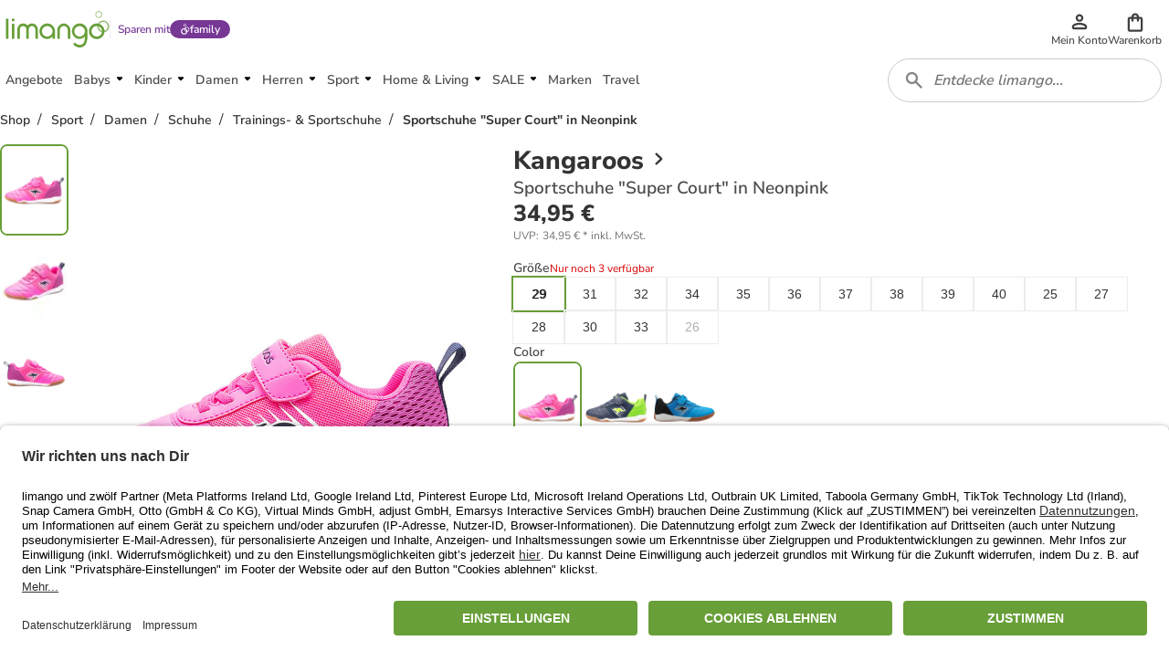

--- FILE ---
content_type: text/html; charset=utf-8
request_url: https://www.limango.de/shop/kangaroos/sportschuhe-super-court-in-neonpink-2-11253397
body_size: 119919
content:
<!DOCTYPE html><html data-lang="DE" lang="DE"><head><link rel="dns-prefetch" href="https://shop-frontend-api.limango.com" class="jsx-edf5034d8671d769"/><link rel="preconnect" href="https://shop-frontend-api.limango.com" crossorigin="" class="jsx-edf5034d8671d769"/><link rel="dns-prefetch" href="https://limango-res.cloudinary.com" class="jsx-edf5034d8671d769"/><link rel="preconnect" href="https://limango-res.cloudinary.com" crossorigin="" class="jsx-edf5034d8671d769"/><script defer="" src="https://cnstrc.com/js/cust/limango_FN8sJI.js"></script><link rel="preload" as="image" href="/logo.svg"/><link rel="preload" as="image" href="/logo.svg"/><meta http-equiv="Cache-Control" content="public, s-maxage=10, stale-while-revalidate=59"/><meta name="robots" content="index, follow"/><meta name="googlebot" content="index, follow"/><title>Kangaroos Sportschuhe &quot;Super Court&quot; in Neonpink günstig kaufen | limango</title><meta property="og:title" content="Kangaroos Sportschuhe &quot;Super Court&quot; in Neonpink günstig kaufen | limango"/><meta name="description" content="Kangaroos Sportschuhe &quot;Super Court&quot; in Neonpink ab 34.95 € (17.01.2026) ⭐ Jetzt günstig bei limango kaufen! ❤  Schnelle Lieferung ✔ Kauf auf Rechnung ✔ Riesen Auswahl ❤!"/><meta property="og:description" content="Kangaroos Sportschuhe &quot;Super Court&quot; in Neonpink ab 34.95 € (17.01.2026) ⭐ Jetzt günstig bei limango kaufen! ❤  Schnelle Lieferung ✔ Kauf auf Rechnung ✔ Riesen Auswahl ❤!"/><meta property="og:locale" content="de-DE"/><meta property="og:image" content="https://limango-res.cloudinary.com/images/f_auto,fl_progressive,q_auto,t_product-large-720,/v1/product/11253397/1/kangaroos-sportschuhe-super-court-in-neonpink.jpg"/><link rel="canonical" href="https://www.limango.de/shop/kangaroos/sportschuhe-super-court-in-neonpink-2-11253397"/><meta charSet="utf-8"/><meta http-equiv="x-ua-compatible" content="ie=edge"/><meta http-equiv="Accept-CH" content="DPR, Viewport-Width, Width"/><meta name="viewport" content="width=device-width, initial-scale=1, maximum-scale=1.0, user-scalable=no"/><link rel="preload" as="image" href="https://limango-res.cloudinary.com/images/f_auto,fl_progressive,q_auto,t_product-medium-360,/v1/product/11253397/1/kangaroos-sportschuhe-super-court-in-neonpink.jpg" imageSrcSet="https://limango-res.cloudinary.com/images/f_auto,fl_progressive,q_auto,t_product-medium-360,/v1/product/11253397/1/kangaroos-sportschuhe-super-court-in-neonpink.jpg 360w, https://limango-res.cloudinary.com/images/f_auto,fl_progressive,q_auto,t_product-large-720,/v1/product/11253397/1/kangaroos-sportschuhe-super-court-in-neonpink.jpg 720w" imageSizes="(min-width: 992px) 490px, (min-width: 576px) 350px, 65vw"/><link rel="preload" as="image" href="https://limango-res.cloudinary.com/images/f_auto,fl_progressive,q_auto,t_product-medium-360,/v1/product/11253397/2/kangaroos-sportschuhe-super-court-in-neonpink.jpg" imageSrcSet="https://limango-res.cloudinary.com/images/f_auto,fl_progressive,q_auto,t_product-medium-360,/v1/product/11253397/2/kangaroos-sportschuhe-super-court-in-neonpink.jpg 360w, https://limango-res.cloudinary.com/images/f_auto,fl_progressive,q_auto,t_product-large-720,/v1/product/11253397/2/kangaroos-sportschuhe-super-court-in-neonpink.jpg 720w" imageSizes="(min-width: 992px) 490px, (min-width: 576px) 350px, 65vw"/><link rel="preload" as="image" href="https://limango-res.cloudinary.com/images/f_auto,fl_progressive,q_auto,t_product-medium-360,/v1/product/11253397/3/kangaroos-sportschuhe-super-court-in-neonpink.jpg" imageSrcSet="https://limango-res.cloudinary.com/images/f_auto,fl_progressive,q_auto,t_product-medium-360,/v1/product/11253397/3/kangaroos-sportschuhe-super-court-in-neonpink.jpg 360w, https://limango-res.cloudinary.com/images/f_auto,fl_progressive,q_auto,t_product-large-720,/v1/product/11253397/3/kangaroos-sportschuhe-super-court-in-neonpink.jpg 720w" imageSizes="(min-width: 992px) 490px, (min-width: 576px) 350px, 65vw"/><link rel="preload" as="image" href="https://limango-res.cloudinary.com/images/f_auto,fl_progressive,q_auto,t_product-thumb-75,/v1/product/11253397/1/kangaroos-sportschuhe-super-court-in-neonpink.jpg"/><link rel="preload" as="image" href="https://limango-res.cloudinary.com/images/f_auto,fl_progressive,q_auto,t_product-thumb-75,/v1/product/11253397/2/kangaroos-sportschuhe-super-court-in-neonpink.jpg"/><link rel="preload" as="image" href="https://limango-res.cloudinary.com/images/f_auto,fl_progressive,q_auto,t_product-thumb-75,/v1/product/11253397/3/kangaroos-sportschuhe-super-court-in-neonpink.jpg"/><link rel="preload" as="image" href="https://limango-res.cloudinary.com/images/f_auto,fl_progressive,q_auto,t_product-thumb-75,/v1/product/11253397/4/kangaroos-sportschuhe-super-court-in-neonpink.jpg"/><link rel="preload" as="image" href="https://limango-res.cloudinary.com/images/f_auto,fl_progressive,q_auto,t_product-thumb-75,/v1/product/11253397/5/kangaroos-sportschuhe-super-court-in-neonpink.jpg"/><link rel="preload" as="image" href="https://limango-res.cloudinary.com/images/f_auto,fl_progressive,q_auto,t_product-medium-360,/v1/product/11253397/1/kangaroos-sportschuhe-super-court-in-neonpink.jpg" imageSrcSet="https://limango-res.cloudinary.com/images/f_auto,fl_progressive,q_auto,t_product-medium-360,/v1/product/11253397/1/kangaroos-sportschuhe-super-court-in-neonpink.jpg 360w, https://limango-res.cloudinary.com/images/f_auto,fl_progressive,q_auto,t_product-large-720,/v1/product/11253397/1/kangaroos-sportschuhe-super-court-in-neonpink.jpg 720w" imageSizes="(min-width: 992px) 490px, (min-width: 576px) 350px, 65vw"/><link rel="preload" href="https://www.googletagmanager.com/gtm.js?id=GTM-5W2LRZ5" as="script"/><meta name="next-head-count" content="31"/><link href="https://d2uybm4uj2kuwv.cloudfront.net/fonts/NunitoSans-latin-400.woff2" rel="preload" as="font" type="font/woff2" crossorigin=""/><link href="https://d2uybm4uj2kuwv.cloudfront.net/fonts/NunitoSans-latin-ext-400.woff2" rel="preload" as="font" type="font/woff2" crossorigin=""/><link href="https://d2uybm4uj2kuwv.cloudfront.net/fonts/NunitoSans-latin-600.woff2" rel="preload" as="font" type="font/woff2" crossorigin=""/><link href="https://d2uybm4uj2kuwv.cloudfront.net/fonts/NunitoSans-latin-ext-600.woff2" rel="preload" as="font" type="font/woff2" crossorigin=""/><link href="https://d2uybm4uj2kuwv.cloudfront.net/fonts/NunitoSans-latin-700.woff2" rel="preload" as="font" type="font/woff2" crossorigin=""/><link href="https://d2uybm4uj2kuwv.cloudfront.net/fonts/NunitoSans-latin-ext-700.woff2" rel="preload" as="font" type="font/woff2" crossorigin=""/><link href="https://d2uybm4uj2kuwv.cloudfront.net/fonts/NunitoSans-latin-800.woff2" rel="preload" as="font" type="font/woff2" crossorigin=""/><link href="https://d2uybm4uj2kuwv.cloudfront.net/fonts/NunitoSans-latin-ext-800.woff2" rel="preload" as="font" type="font/woff2" crossorigin=""/><link rel="preload" as="image" href="/logo.svg"/><link rel="preload" as="image" href="/favicon.ico"/><link rel="dns-prefetch" href="events.limango.com"/><link rel="preconnect" href="events.limango.com" crossorigin=""/><link rel="dns-prefetch" href="https://d2uybm4uj2kuwv.cloudfront.net"/><link rel="preconnnect" href="https://d2uybm4uj2kuwv.cloudfront.net" crossorigin=""/><link rel="preload" as="script" href="https://app.usercentrics.eu/browser-ui/latest/loader.js"/><script type="text/javascript" id="usercentrics-cmp" data-settings-id="-pa_J5yte" src="https://app.usercentrics.eu/browser-ui/latest/loader.js" async=""></script><link rel="preload" href="https://d2uybm4uj2kuwv.cloudfront.net/public/next-product-catalog/_next/static/css/f5d0223dcd4ed306.css" as="style"/><link rel="stylesheet" href="https://d2uybm4uj2kuwv.cloudfront.net/public/next-product-catalog/_next/static/css/f5d0223dcd4ed306.css" data-n-g=""/><noscript data-n-css=""></noscript><script defer="" nomodule="" src="https://d2uybm4uj2kuwv.cloudfront.net/public/next-product-catalog/_next/static/chunks/polyfills-c67a75d1b6f99dc8.js"></script><script src="https://d2uybm4uj2kuwv.cloudfront.net/public/next-product-catalog/_next/static/chunks/webpack-332d5bf14c337f11.js" defer=""></script><script src="https://d2uybm4uj2kuwv.cloudfront.net/public/next-product-catalog/_next/static/chunks/framework-fc1f2e8247ad02c2.js" defer=""></script><script src="https://d2uybm4uj2kuwv.cloudfront.net/public/next-product-catalog/_next/static/chunks/main-04f684d59705d3be.js" defer=""></script><script src="https://d2uybm4uj2kuwv.cloudfront.net/public/next-product-catalog/_next/static/chunks/pages/_app-2530dcaaa4aec984.js" defer=""></script><script src="https://d2uybm4uj2kuwv.cloudfront.net/public/next-product-catalog/_next/static/chunks/454-d84540212de6ae9a.js" defer=""></script><script src="https://d2uybm4uj2kuwv.cloudfront.net/public/next-product-catalog/_next/static/chunks/816-7d6307c8c8dcef61.js" defer=""></script><script src="https://d2uybm4uj2kuwv.cloudfront.net/public/next-product-catalog/_next/static/chunks/338-db06f56043854fb5.js" defer=""></script><script src="https://d2uybm4uj2kuwv.cloudfront.net/public/next-product-catalog/_next/static/chunks/268-ee126fefaaa2ec09.js" defer=""></script><script src="https://d2uybm4uj2kuwv.cloudfront.net/public/next-product-catalog/_next/static/chunks/305-5028601a7ee36673.js" defer=""></script><script src="https://d2uybm4uj2kuwv.cloudfront.net/public/next-product-catalog/_next/static/chunks/698-5fbd2f1423a6e892.js" defer=""></script><script src="https://d2uybm4uj2kuwv.cloudfront.net/public/next-product-catalog/_next/static/chunks/325-38945b5dd33f97d4.js" defer=""></script><script src="https://d2uybm4uj2kuwv.cloudfront.net/public/next-product-catalog/_next/static/chunks/648-21df0cad36fa220f.js" defer=""></script><script src="https://d2uybm4uj2kuwv.cloudfront.net/public/next-product-catalog/_next/static/chunks/841-00a94096b470e522.js" defer=""></script><script src="https://d2uybm4uj2kuwv.cloudfront.net/public/next-product-catalog/_next/static/chunks/67-95b09da854c0ee87.js" defer=""></script><script src="https://d2uybm4uj2kuwv.cloudfront.net/public/next-product-catalog/_next/static/chunks/428-ce8b8c5313be385d.js" defer=""></script><script src="https://d2uybm4uj2kuwv.cloudfront.net/public/next-product-catalog/_next/static/chunks/pages/shop/%5Balias%5D/%5BproductSlug%5D-55546f5914fe914d.js" defer=""></script><script src="https://d2uybm4uj2kuwv.cloudfront.net/public/next-product-catalog/_next/static/zi4nVzQaz1kGieyc4mmVn/_buildManifest.js" defer=""></script><script src="https://d2uybm4uj2kuwv.cloudfront.net/public/next-product-catalog/_next/static/zi4nVzQaz1kGieyc4mmVn/_ssgManifest.js" defer=""></script><style id="__jsx-edf5034d8671d769">html,body{margin:0}*{-webkit-box-sizing:border-box;-moz-box-sizing:border-box;box-sizing:border-box}</style><style data-styled="" data-styled-version="5.3.5">.kpPueJ{font-family:Nunito Sans;font-size:var(--sizing-16);color:#333333;position:relative;z-index:2;}/*!sc*/
.kpPueJ a{-webkit-text-decoration:none;text-decoration:none;}/*!sc*/
data-styled.g5[id="sc-3438cd43-0"]{content:"kpPueJ,"}/*!sc*/
.ofILA{background-color:var(--color-surface-white);bottom:0;box-shadow:var(--shadow-default-inverted);display:-webkit-box;display:-webkit-flex;display:-ms-flexbox;display:flex;height:3.75rem;-webkit-box-pack:center;-webkit-justify-content:center;-ms-flex-pack:center;justify-content:center;position:fixed;-webkit-transition:all 300ms;transition:all 300ms;width:100%;overflow:hidden;padding-left:0.75rem;padding-right:0.75rem;isolation:isolate;z-index:3;}/*!sc*/
@media (min-width:992px){.ofILA{display:none;}}/*!sc*/
@media (max-width:992px){}/*!sc*/
data-styled.g7[id="sc-617789d8-0"]{content:"ofILA,"}/*!sc*/
.krNtJc{list-style:none;margin:0;padding:0;display:-webkit-box;display:-webkit-flex;display:-ms-flexbox;display:flex;width:100%;max-width:480px;}/*!sc*/
data-styled.g8[id="sc-617789d8-1"]{content:"krNtJc,"}/*!sc*/
.bmfUie{width:33.3%;position:relative;}/*!sc*/
.bmfUie::after{position:absolute;left:50%;-webkit-translate:-50%;translate:-50%;bottom:0;background-color:var(--color-text-brand);border-color:var(--color-text-brand);content:'';width:2rem;height:0.25rem;border-width:0.25rem;border-top-right-radius:0.25rem;border-top-left-radius:0.25rem;}/*!sc*/
.YAFSH{width:33.3%;}/*!sc*/
data-styled.g9[id="sc-617789d8-2"]{content:"bmfUie,YAFSH,"}/*!sc*/
.xvpkJ{display:-webkit-box;display:-webkit-flex;display:-ms-flexbox;display:flex;-webkit-box-pack:center;-webkit-justify-content:center;-ms-flex-pack:center;justify-content:center;-webkit-align-items:center;-webkit-box-align:center;-ms-flex-align:center;align-items:center;}/*!sc*/
.jevngO{display:-webkit-box;display:-webkit-flex;display:-ms-flexbox;display:flex;-webkit-box-pack:center;-webkit-justify-content:center;-ms-flex-pack:center;justify-content:center;-webkit-align-items:center;-webkit-box-align:center;-ms-flex-align:center;align-items:center;}/*!sc*/
.jevngO svg{width:1.5rem;height:1.5rem;}/*!sc*/
.jevngO svg path{fill:var(--color-surface-white);}/*!sc*/
.dEhIdO{display:-webkit-box;display:-webkit-flex;display:-ms-flexbox;display:flex;-webkit-box-pack:center;-webkit-justify-content:center;-ms-flex-pack:center;justify-content:center;-webkit-align-items:center;-webkit-box-align:center;-ms-flex-align:center;align-items:center;}/*!sc*/
.dEhIdO svg path{fill:var(--color-text-brand);}/*!sc*/
.ctiNIk{display:-webkit-box;display:-webkit-flex;display:-ms-flexbox;display:flex;-webkit-box-pack:center;-webkit-justify-content:center;-ms-flex-pack:center;justify-content:center;-webkit-align-items:center;-webkit-box-align:center;-ms-flex-align:center;align-items:center;}/*!sc*/
.ctiNIk svg path{fill:var(--color-icon-default);}/*!sc*/
.ctgBGl{display:-webkit-box;display:-webkit-flex;display:-ms-flexbox;display:flex;-webkit-box-pack:center;-webkit-justify-content:center;-ms-flex-pack:center;justify-content:center;-webkit-align-items:center;-webkit-box-align:center;-ms-flex-align:center;align-items:center;}/*!sc*/
.ctgBGl svg{width:1.25rem;height:1.25rem;}/*!sc*/
.cwcVXY{display:-webkit-box;display:-webkit-flex;display:-ms-flexbox;display:flex;-webkit-box-pack:center;-webkit-justify-content:center;-ms-flex-pack:center;justify-content:center;-webkit-align-items:center;-webkit-box-align:center;-ms-flex-align:center;align-items:center;}/*!sc*/
.cwcVXY svg{width:auto;height:28px;}/*!sc*/
.cwcZne{display:-webkit-box;display:-webkit-flex;display:-ms-flexbox;display:flex;-webkit-box-pack:center;-webkit-justify-content:center;-ms-flex-pack:center;justify-content:center;-webkit-align-items:center;-webkit-box-align:center;-ms-flex-align:center;align-items:center;}/*!sc*/
.cwcZne svg{width:auto;height:40px;}/*!sc*/
.cwcWuK{display:-webkit-box;display:-webkit-flex;display:-ms-flexbox;display:flex;-webkit-box-pack:center;-webkit-justify-content:center;-ms-flex-pack:center;justify-content:center;-webkit-align-items:center;-webkit-box-align:center;-ms-flex-align:center;align-items:center;}/*!sc*/
.cwcWuK svg{width:auto;height:19px;}/*!sc*/
.bOui{display:-webkit-box;display:-webkit-flex;display:-ms-flexbox;display:flex;-webkit-box-pack:center;-webkit-justify-content:center;-ms-flex-pack:center;justify-content:center;-webkit-align-items:center;-webkit-box-align:center;-ms-flex-align:center;align-items:center;}/*!sc*/
.bOui svg{width:16px;height:16px;}/*!sc*/
.bOui svg path{fill:#333333;}/*!sc*/
.ileIgJ{display:-webkit-box;display:-webkit-flex;display:-ms-flexbox;display:flex;-webkit-box-pack:center;-webkit-justify-content:center;-ms-flex-pack:center;justify-content:center;-webkit-align-items:center;-webkit-box-align:center;-ms-flex-align:center;align-items:center;}/*!sc*/
.ileIgJ svg{width:inherit;height:inherit;}/*!sc*/
.cwcZkh{display:-webkit-box;display:-webkit-flex;display:-ms-flexbox;display:flex;-webkit-box-pack:center;-webkit-justify-content:center;-ms-flex-pack:center;justify-content:center;-webkit-align-items:center;-webkit-box-align:center;-ms-flex-align:center;align-items:center;}/*!sc*/
.cwcZkh svg{width:auto;height:30px;}/*!sc*/
data-styled.g10[id="sc-67dd4e9d-0"]{content:"xvpkJ,jevngO,dEhIdO,ctiNIk,ctgBGl,cwcVXY,cwcZne,cwcWuK,bOui,ileIgJ,cwcZkh,"}/*!sc*/
.EiiUv{all:unset;position:absolute;left:calc(100% + 0.5rem);top:0;width:3rem;height:3rem;cursor:pointer;}/*!sc*/
data-styled.g11[id="sc-20c0740d-0"]{content:"EiiUv,"}/*!sc*/
.dUzury{--time:500ms;-webkit-transition:display var(--time) allow-discrete ease-in-out, overlay var(--time) allow-discrete ease-in-out;transition:display var(--time) allow-discrete ease-in-out, overlay var(--time) allow-discrete ease-in-out;border:none;margin:0;bottom:0;top:0;padding:0;height:auto;max-height:unset;overflow:visible;position:fixed;width:calc(100% - 3.5rem);max-width:480px;box-shadow:var(--shadow-large);-webkit-animation:dbltXh var(--time) forwards ease-in-out;animation:dbltXh var(--time) forwards ease-in-out;}/*!sc*/
@supports (font:-apple-system-body) and (-webkit-appearance:none){.dUzury{-webkit-transition:unset;transition:unset;}}/*!sc*/
.dUzury::backdrop{-webkit-animation:iYItfZ var(--time) forwards ease-in-out;animation:iYItfZ var(--time) forwards ease-in-out;}/*!sc*/
.dUzury[open]{-webkit-animation:gChfMJ var(--time) forwards ease-in-out;animation:gChfMJ var(--time) forwards ease-in-out;}/*!sc*/
.dUzury[open]::backdrop{-webkit-animation:gCuqAf var(--time) forwards ease-in-out;animation:gCuqAf var(--time) forwards ease-in-out;background:var(--color-black-55);}/*!sc*/
data-styled.g12[id="sc-20c0740d-1"]{content:"dUzury,"}/*!sc*/
.bxiqnu{height:100%;}/*!sc*/
data-styled.g13[id="sc-20c0740d-2"]{content:"bxiqnu,"}/*!sc*/
.dHjamj{cursor:pointer;}/*!sc*/
data-styled.g14[id="sc-e0c0d058-0"]{content:"dHjamj,"}/*!sc*/
.gFvAep{margin:0;padding:0;font-family:Nunito Sans;font-size:0.875rem;font-style:normal;line-height:1.25rem;font-weight:600;color:white;-webkit-text-decoration: none;text-decoration: none;text-align:initial;}/*!sc*/
@media (min-width:48rem){.gFvAep{font-size:0.875rem;line-height:1.25rem;}}/*!sc*/
data-styled.g17[id="sc-dfc3ba23-0"]{content:"gFvAep,"}/*!sc*/
.eHPQwd{position:relative;-webkit-transition:all 0.3s ease-in-out;transition:all 0.3s ease-in-out;display:-webkit-box;display:-webkit-flex;display:-ms-flexbox;display:flex;-webkit-box-pack:center;-webkit-justify-content:center;-ms-flex-pack:center;justify-content:center;-webkit-align-items:center;-webkit-box-align:center;-ms-flex-align:center;align-items:center;gap:var(--spacing-4);border-radius:var(--border-radius-large);background:transparent;border:var(--border-width-active) solid transparent;min-height:var(--sizing-48);height:auto;padding:0 var(--spacing-8);cursor:pointer;}/*!sc*/
.eHPQwd:enabled{cursor:pointer;}/*!sc*/
.eHPQwd:hover{background:transparent;border-color:transparent;}/*!sc*/
.eHPQwd:hover > *{color:var(--color-text-brand-hover);}/*!sc*/
.eHPQwd:focus-visible{outline:none;box-shadow:0 0 0 var(--spacing-2) var(--color-white-100), 0 0 0 var(--spacing-4) var(--color-neutral-900);background:transparent;border-color:transparent;background:var(--color-surface-white);border:var(--border-width-default) solid var(--color-border-medium);padding:0 calc(var(--spacing-8) + var(--border-width-default));}/*!sc*/
.eHPQwd:focus-visible > *{color:var(--color-text-brand-hover);}/*!sc*/
data-styled.g20[id="sc-7bfafd9e-0"]{content:"eHPQwd,"}/*!sc*/
.fXGlNy{opacity:1;-webkit-order:0;-ms-flex-order:0;order:0;}/*!sc*/
data-styled.g22[id="sc-7bfafd9e-2"]{content:"fXGlNy,"}/*!sc*/
.bSeJLs{display:-webkit-box;display:-webkit-flex;display:-ms-flexbox;display:flex;-webkit-align-items:center;-webkit-box-align:center;-ms-flex-align:center;align-items:center;height:3rem;position:relative;-webkit-transform:none;-ms-transform:none;transform:none;pointer-events:auto;}/*!sc*/
.bSeJLs:focus-visible{outline:none;box-shadow:var(--shadow-focus);}/*!sc*/
data-styled.g26[id="sc-91980c4-0"]{content:"bSeJLs,"}/*!sc*/
.cpmJgq{display:inline-block;position:relative;background-image:url(/logo.svg);background-repeat:no-repeat;background-position:center;background-size:contain;width:5.75rem;height:2rem;}/*!sc*/
@media (min-width:576px){.cpmJgq{width:6.4375rem;height:2.25rem;}}/*!sc*/
@media (min-width:768px){.cpmJgq{width:7.125rem;height:2.5rem;}}/*!sc*/
data-styled.g27[id="sc-91980c4-1"]{content:"cpmJgq,"}/*!sc*/
.jPcMiS{all:unset;display:-webkit-box;display:-webkit-flex;display:-ms-flexbox;display:flex;-webkit-flex-direction:column;-ms-flex-direction:column;flex-direction:column;gap:0.25rem;-webkit-align-items:center;-webkit-box-align:center;-ms-flex-align:center;align-items:center;-webkit-box-pack:center;-webkit-justify-content:center;-ms-flex-pack:center;justify-content:center;position:relative;height:4rem;cursor:pointer;}/*!sc*/
@media (min-width:992px){.jPcMiS{min-width:2.75rem;gap:0;width:auto;height:3rem;}}/*!sc*/
data-styled.g50[id="sc-98f0a221-0"]{content:"jPcMiS,"}/*!sc*/
.jSvpWA{width:100%;overflow:hidden;text-overflow:ellipsis;text-align:center;font-size:0.75rem;line-height:1rem;font-weight:600;color:var(--color-text-default);}/*!sc*/
data-styled.g51[id="sc-98f0a221-1"]{content:"jSvpWA,"}/*!sc*/
.cIKnwH{display:-webkit-box;display:-webkit-flex;display:-ms-flexbox;display:flex;-webkit-align-items:center;-webkit-box-align:center;-ms-flex-align:center;align-items:center;-webkit-box-pack:center;-webkit-justify-content:center;-ms-flex-pack:center;justify-content:center;position:relative;cursor:pointer;}/*!sc*/
.cIKnwH[data-count]::after{position:absolute;display:-webkit-box;display:-webkit-flex;display:-ms-flexbox;display:flex;-webkit-align-items:center;-webkit-box-align:center;-ms-flex-align:center;align-items:center;-webkit-box-pack:center;-webkit-justify-content:center;-ms-flex-pack:center;justify-content:center;content:attr(data-count);width:1.5rem;height:1.5rem;top:-0.675rem;right:-0.85rem;border:0.125rem solid var(--color-surface-white);border-radius:50%;background-color:var(--bg-color,var(--color-surface-error-small));color:var(--color-surface-white);font-size:0.75rem;line-height:1rem;font-weight:800;}/*!sc*/
.dCrxwb{display:-webkit-box;display:-webkit-flex;display:-ms-flexbox;display:flex;-webkit-align-items:center;-webkit-box-align:center;-ms-flex-align:center;align-items:center;-webkit-box-pack:center;-webkit-justify-content:center;-ms-flex-pack:center;justify-content:center;position:relative;cursor:pointer;}/*!sc*/
.dCrxwb > svg{width:1.25rem;height:1.25rem;}/*!sc*/
.dCrxwb[data-count]::after{position:absolute;display:-webkit-box;display:-webkit-flex;display:-ms-flexbox;display:flex;-webkit-align-items:center;-webkit-box-align:center;-ms-flex-align:center;align-items:center;-webkit-box-pack:center;-webkit-justify-content:center;-ms-flex-pack:center;justify-content:center;content:attr(data-count);width:1.5rem;height:1.5rem;top:-0.675rem;right:-0.85rem;border:0.125rem solid var(--color-surface-white);border-radius:50%;background-color:var(--bg-color,var(--color-surface-error-small));color:var(--color-surface-white);font-size:0.75rem;line-height:1rem;font-weight:800;}/*!sc*/
data-styled.g52[id="sc-76aac7c3-0"]{content:"cIKnwH,dCrxwb,"}/*!sc*/
.hxgGed{display:none;}/*!sc*/
@media (min-width:992px){.hxgGed{display:block;}}/*!sc*/
data-styled.g53[id="sc-cdb7dc2c-0"]{content:"hxgGed,"}/*!sc*/
.enuwOn{height:100%;position:relative;overflow:hidden;isolation:isolate;}/*!sc*/
.enuwOn *[data-disabled]{display:none;}/*!sc*/
.enuwOn *[data-disabled-pl]:lang(PL){display:none;}/*!sc*/
.enuwOn *[data-disabled-nl]:lang(NL){display:none;}/*!sc*/
.enuwOn *[data-disabled-de]:lang(DE){display:none;}/*!sc*/
data-styled.g54[id="sc-2fa7aeca-0"]{content:"enuwOn,"}/*!sc*/
.bULPDk{all:unset;cursor:pointer;width:2.75rem;height:3rem;margin:auto;display:-webkit-box;display:-webkit-flex;display:-ms-flexbox;display:flex;-webkit-box-pack:center;-webkit-justify-content:center;-ms-flex-pack:center;justify-content:center;-webkit-align-items:center;-webkit-box-align:center;-ms-flex-align:center;align-items:center;}/*!sc*/
.bULPDk > svg{width:1.5rem;height:1.5rem;}/*!sc*/
@media (min-width:768px){.bULPDk > svg{width:2rem;height:2rem;}}/*!sc*/
data-styled.g56[id="sc-2fa7aeca-2"]{content:"bULPDk,"}/*!sc*/
.bqndv{overflow:hidden;width:2.75rem;height:3rem;}/*!sc*/
@media (min-width:992px){.bqndv{display:none;}}/*!sc*/
data-styled.g57[id="sc-2fa7aeca-3"]{content:"bqndv,"}/*!sc*/
.oQMBo{position:relative;height:100%;}/*!sc*/
data-styled.g61[id="sc-4752e13c-0"]{content:"oQMBo,"}/*!sc*/
.ihqdUY{padding-left:1rem;height:3rem;display:-webkit-box;display:-webkit-flex;display:-ms-flexbox;display:flex;-webkit-align-items:center;-webkit-box-align:center;-ms-flex-align:center;align-items:center;font-size:1rem;line-height:1.5rem;font-weight:800;-webkit-box-pack:justify;-webkit-justify-content:space-between;-ms-flex-pack:justify;justify-content:space-between;position:relative;}/*!sc*/
.ihqdUY::after{position:absolute;left:0;height:50%;width:0.25rem;border-top-right-radius:var(--border-radius-default);border-bottom-right-radius:var(--border-radius-default);background:var(--color-border-brand);}/*!sc*/
data-styled.g62[id="sc-c69b7d49-0"]{content:"ihqdUY,"}/*!sc*/
.cCqofT{all:unset;display:block;padding:0.75rem;height:1.5rem;text-wrap:nowrap;background:inherit;font-weight:600;}/*!sc*/
.cCqofT:only-child{padding-left:0;width:100%;}/*!sc*/
data-styled.g63[id="sc-c69b7d49-1"]{content:"cCqofT,"}/*!sc*/
.kNOHjM{all:unset;text-wrap:nowrap;background:inherit;width:calc(100% - 3rem);text-overflow:ellipsis;overflow:hidden;font-weight:600;}/*!sc*/
data-styled.g64[id="sc-c69b7d49-2"]{content:"kNOHjM,"}/*!sc*/
.eylyss{visibility:hidden;opacity:0;-webkit-transition:opacity 0.3s ease-in-out;transition:opacity 0.3s ease-in-out;position:absolute;z-index:1;background-color:#333333;border:1px solid #333333;border-radius:4px;box-shadow:var(--shadow-large);left:50%;bottom:-16px;-webkit-transform:translate(-25%,100%);-ms-transform:translate(-25%,100%);transform:translate(-25%,100%);}/*!sc*/
.eylyss:after{position:absolute;content:'';width:17px;height:17px;z-index:2;background-image:url([data-uri]);background-repeat:no-repeat;background-position:center;-webkit-transform:translateX(-50%);-ms-transform:translateX(-50%);transform:translateX(-50%);top:-14.5px;left:25%;}/*!sc*/
.cOlLEH{visibility:hidden;opacity:0;-webkit-transition:opacity 0.3s ease-in-out;transition:opacity 0.3s ease-in-out;position:absolute;z-index:1;background-color:#333333;border:1px solid #333333;border-radius:4px;box-shadow:var(--shadow-large);left:50%;top:-16px;-webkit-transform:translate(-25%,-100%);-ms-transform:translate(-25%,-100%);transform:translate(-25%,-100%);}/*!sc*/
.cOlLEH:after{position:absolute;content:'';width:17px;height:17px;z-index:2;background-image:url([data-uri]);background-repeat:no-repeat;background-position:center;-webkit-transform:rotate(180deg) translateX(7px);-ms-transform:rotate(180deg) translateX(7px);transform:rotate(180deg) translateX(7px);bottom:-13.9px;left:25%;}/*!sc*/
data-styled.g67[id="sc-f0a96c2b-0"]{content:"eylyss,cOlLEH,"}/*!sc*/
.iEbMjI{position:relative;display:-webkit-box;display:-webkit-flex;display:-ms-flexbox;display:flex;}/*!sc*/
data-styled.g68[id="sc-f0a96c2b-1"]{content:"iEbMjI,"}/*!sc*/
.fVTscl{display:-webkit-box;display:-webkit-flex;display:-ms-flexbox;display:flex;}/*!sc*/
data-styled.g69[id="sc-f0a96c2b-2"]{content:"fVTscl,"}/*!sc*/
.fuMisa{width:-webkit-max-content;width:-moz-max-content;width:max-content;max-width:min(50vw,250px);margin:12px 16px;}/*!sc*/
data-styled.g70[id="sc-85a1f437-0"]{content:"fuMisa,"}/*!sc*/
.ijgptS{height:100%;overflow-y:auto;position:relative;-ms-overflow-style:none;-webkit-scrollbar-width:none;-moz-scrollbar-width:none;-ms-scrollbar-width:none;scrollbar-width:none;}/*!sc*/
.ijgptS::-webkit-scrollbar{display:none;}/*!sc*/
data-styled.g78[id="sc-48199001-0"]{content:"ijgptS,"}/*!sc*/
.fwHht{display:-webkit-box;display:-webkit-flex;display:-ms-flexbox;display:flex;gap:1rem;-webkit-flex-direction:column;-ms-flex-direction:column;flex-direction:column;-webkit-box-pack:justify;-webkit-justify-content:space-between;-ms-flex-pack:justify;justify-content:space-between;position:relative;height:100%;-ms-overflow-style:none;-webkit-scrollbar-width:none;-moz-scrollbar-width:none;-ms-scrollbar-width:none;scrollbar-width:none;}/*!sc*/
.fwHht::-webkit-scrollbar{display:none;}/*!sc*/
data-styled.g79[id="sc-48199001-1"]{content:"fwHht,"}/*!sc*/
.cruSUQ{display:-webkit-box;display:-webkit-flex;display:-ms-flexbox;display:flex;-webkit-flex-direction:column;-ms-flex-direction:column;flex-direction:column;padding-bottom:1rem;}/*!sc*/
.cruSUQ:not(:only-child){border-bottom:2px solid var(--color-border-medium);}/*!sc*/
data-styled.g80[id="sc-48199001-2"]{content:"cruSUQ,"}/*!sc*/
.bHbKgp{display:-webkit-box;display:-webkit-flex;display:-ms-flexbox;display:flex;-webkit-flex-direction:column;-ms-flex-direction:column;flex-direction:column;width:100%;background-color:var(--color-surface-light);padding:1rem;gap:1rem;}/*!sc*/
data-styled.g81[id="sc-a4ebc7ee-0"]{content:"bHbKgp,"}/*!sc*/
.cbIGaL{display:-webkit-box;display:-webkit-flex;display:-ms-flexbox;display:flex;-webkit-align-items:center;-webkit-box-align:center;-ms-flex-align:center;align-items:center;gap:0.25rem;}/*!sc*/
data-styled.g82[id="sc-a4ebc7ee-1"]{content:"cbIGaL,"}/*!sc*/
.fHiFMb{display:-webkit-box;display:-webkit-flex;display:-ms-flexbox;display:flex;-webkit-flex-direction:column;-ms-flex-direction:column;flex-direction:column;width:100%;gap:0.5rem;}/*!sc*/
data-styled.g83[id="sc-a4ebc7ee-2"]{content:"fHiFMb,"}/*!sc*/
.YuoWV{font-size:0.875rem;line-height:1.25rem;font-weight:800;}/*!sc*/
data-styled.g84[id="sc-a4ebc7ee-3"]{content:"YuoWV,"}/*!sc*/
.drVRTJ{font-size:0.75rem;line-height:1rem;font-weight:600;}/*!sc*/
data-styled.g85[id="sc-a4ebc7ee-4"]{content:"drVRTJ,"}/*!sc*/
.gDGLsJ{font-size:1.1875rem;line-height:1.5rem;font-weight:600;background-color:var(--color-surface-family);border-radius:var(--border-radius-large);color:var(--color-text-white);cursor:pointer;display:-webkit-box;display:-webkit-flex;display:-ms-flexbox;display:flex;-webkit-box-pack:center;-webkit-justify-content:center;-ms-flex-pack:center;justify-content:center;margin-top:0.5rem;padding:0.75rem;-webkit-text-decoration:none;text-decoration:none;}/*!sc*/
data-styled.g86[id="sc-a4ebc7ee-5"]{content:"gDGLsJ,"}/*!sc*/
.UytZB{display:-webkit-box;display:-webkit-flex;display:-ms-flexbox;display:flex;position:relative;height:3rem;padding-inline:0.75rem;-webkit-box-pack:justify;-webkit-justify-content:space-between;-ms-flex-pack:justify;justify-content:space-between;width:100%;grid-row:1;grid-column:1;-webkit-transition:all 300ms;transition:all 300ms;-webkit-flex-direction:row;-ms-flex-direction:row;flex-direction:row;z-index:2;}/*!sc*/
.UytZB:has(button[data-testid='nav-hamuberge-button']){padding-left:0;}/*!sc*/
@media (min-width:576px){.UytZB{height:3.5rem;padding-inline:1.875rem;}.UytZB:has(button[data-testid='nav-hamuberge-button']){padding-left:1.125rem;}}/*!sc*/
@media (min-width:768px){.UytZB{height:4rem;padding-right:2.25rem;padding-left:2.125rem;}.UytZB:has(button[data-testid='nav-hamuberge-button']){padding-left:1.5rem;}}/*!sc*/
@media (min-width:992px){.UytZB{padding:0;padding-left:0.375rem;padding-right:0.5rem;}.UytZB:has(button[data-testid='nav-hamuberge-button']){padding-left:0.375rem;}}/*!sc*/
@media (min-width:320px){}/*!sc*/
data-styled.g90[id="sc-43ca8122-3"]{content:"UytZB,"}/*!sc*/
.dSQOKq{display:-webkit-box;display:-webkit-flex;display:-ms-flexbox;display:flex;-webkit-align-items:center;-webkit-box-align:center;-ms-flex-align:center;align-items:center;gap:0.25rem;height:100%;}/*!sc*/
.dSQOKq:has(button[data-testid='nav-hamuberge-button']){gap:0;}/*!sc*/
@media (min-width:576px){.dSQOKq:has(button[data-testid='nav-hamuberge-button']){gap:0.5rem;}}/*!sc*/
@media (min-width:768px){.dSQOKq{gap:0.5rem;}}/*!sc*/
data-styled.g91[id="sc-43ca8122-4"]{content:"dSQOKq,"}/*!sc*/
.eacLRn{display:-webkit-box;display:-webkit-flex;display:-ms-flexbox;display:flex;-webkit-align-items:center;-webkit-box-align:center;-ms-flex-align:center;align-items:center;gap:0.5rem;height:100%;}/*!sc*/
data-styled.g92[id="sc-43ca8122-5"]{content:"eacLRn,"}/*!sc*/
.gDiWLb{display:-webkit-box;display:-webkit-flex;display:-ms-flexbox;display:flex;-webkit-flex-direction:row;-ms-flex-direction:row;flex-direction:row;-webkit-align-items:center;-webkit-box-align:center;-ms-flex-align:center;align-items:center;gap:0.25rem;}/*!sc*/
@media (min-width:768px){.gDiWLb{gap:0.75rem;}}/*!sc*/
@media (min-width:992px){.gDiWLb{gap:0.5rem;}}/*!sc*/
@media (min-width:1200px){.gDiWLb{gap:1rem;}}/*!sc*/
data-styled.g93[id="sc-43ca8122-6"]{content:"gDiWLb,"}/*!sc*/
.fAlqzZ{display:-webkit-box;display:-webkit-flex;display:-ms-flexbox;display:flex;width:100%;height:3.5rem;-webkit-transition:all 300ms;transition:all 300ms;margin-top:-0.75rem;-webkit-box-pack:justify;-webkit-justify-content:space-between;-ms-flex-pack:justify;justify-content:space-between;-webkit-align-items:center;-webkit-box-align:center;-ms-flex-align:center;align-items:center;padding:0.75rem;padding-left:0;gap:0;}/*!sc*/
@media (min-width:576px){.fAlqzZ{height:4.5rem;padding:0.75rem 1.875rem 0.75rem 1.125rem;gap:0.5rem;}}/*!sc*/
@media (min-width:768px){.fAlqzZ{padding:0.75rem 2.25rem 0.75rem 1.5rem;}}/*!sc*/
@media (min-width:992px){.fAlqzZ{margin-top:-0.5rem;height:4rem;padding-right:0.5rem;padding-left:0;}}/*!sc*/
@media (min-width:320px){}/*!sc*/
data-styled.g94[id="sc-c2cbfa43-0"]{content:"fAlqzZ,"}/*!sc*/
.cTPCUo{display:none;gap:0.25rem;}/*!sc*/
@media (min-width:992px){.cTPCUo{display:-webkit-box;display:-webkit-flex;display:-ms-flexbox;display:flex;}}/*!sc*/
data-styled.g95[id="sc-c2cbfa43-1"]{content:"cTPCUo,"}/*!sc*/
.rYVkE{-webkit-flex:1 0 0;-ms-flex:1 0 0;flex:1 0 0;display:-webkit-box;display:-webkit-flex;display:-ms-flexbox;display:flex;}/*!sc*/
@media (min-width:992px){.rYVkE{-webkit-flex:initial;-ms-flex:initial;flex:initial;width:initial;}}/*!sc*/
data-styled.g96[id="sc-c2cbfa43-2"]{content:"rYVkE,"}/*!sc*/
.gMnpSW{width:100%;display:block;-webkit-flex-direction:row;-ms-flex-direction:row;flex-direction:row;-webkit-align-items:flex-start;-webkit-box-align:flex-start;-ms-flex-align:flex-start;align-items:flex-start;-webkit-box-pack:center;-webkit-justify-content:center;-ms-flex-pack:center;justify-content:center;position:relative;}/*!sc*/
@media (min-width:992px){.gMnpSW{display:none;}}/*!sc*/
data-styled.g97[id="sc-6eacd48b-0"]{content:"gMnpSW,"}/*!sc*/
.dwoCkr{position:relative;height:2rem;display:-webkit-box;display:-webkit-flex;display:-ms-flexbox;display:flex;-webkit-align-items:center;-webkit-box-align:center;-ms-flex-align:center;align-items:center;-webkit-column-gap:0.25rem;column-gap:0.25rem;border:1px solid var(--color-border-dark);border-radius:var(--border-radius-pill);padding:0.5rem;background:var(--color-surface-white);}/*!sc*/
@media (min-width:576px){.dwoCkr{height:3rem;}}/*!sc*/
@media (min-width:992px){.dwoCkr{max-width:23.25rem;}.dwoCkr:has(input:read-write){margin:unset;}}/*!sc*/
data-styled.g98[id="sc-6eacd48b-1"]{content:"dwoCkr,"}/*!sc*/
.kYvnLK{-webkit-flex:1;-ms-flex:1;flex:1;max-width:calc(100% - 4rem);border:none;outline:none;font-family:'Nunito Sans';color:var(--color-text-default);font-size:1rem;line-height:1.5rem;font-weight:600;padding:0;}/*!sc*/
.kYvnLK:placeholder-shown{font-size:1rem;line-height:1.5rem;font-weight:600;font-style:italic;}/*!sc*/
data-styled.g99[id="sc-6eacd48b-2"]{content:"kYvnLK,"}/*!sc*/
.hMCDja{position:relative;height:2rem;display:-webkit-box;display:-webkit-flex;display:-ms-flexbox;display:flex;-webkit-align-items:center;-webkit-box-align:center;-ms-flex-align:center;align-items:center;border:1px solid var(--color-border-medium);border-radius:var(--border-radius-pill);padding:0.75rem 1rem;background:var(--color-surface-white);}/*!sc*/
.hMCDja:has(input:read-write){margin:0.75rem 0.75rem 0 0.75rem;}/*!sc*/
@media (min-width:576px){.hMCDja{height:3rem;}}/*!sc*/
@media (min-width:992px){.hMCDja{max-width:23.25rem;}.hMCDja:has(input:read-write){margin:unset;}}/*!sc*/
data-styled.g127[id="sc-c6de1419-0"]{content:"hMCDja,"}/*!sc*/
.lmlwzy{-webkit-flex:1;-ms-flex:1;flex:1;max-width:calc(100% - 4rem);padding:0.0625rem;border:none;outline:none;font-family:'Nunito Sans';color:var(--color-text-default);font-size:1rem;line-height:1.5rem;font-weight:600;}/*!sc*/
.lmlwzy:placeholder-shown{font-size:1rem;line-height:1.5rem;font-weight:600;font-style:italic;}/*!sc*/
data-styled.g128[id="sc-c6de1419-1"]{content:"lmlwzy,"}/*!sc*/
.dwYsEK{margin-right:0.25rem;display:-webkit-box;display:-webkit-flex;display:-ms-flexbox;display:flex;-webkit-align-items:center;-webkit-box-align:center;-ms-flex-align:center;align-items:center;}/*!sc*/
@media (min-width:768px){.dwYsEK{margin-right:0.5rem;}}/*!sc*/
data-styled.g129[id="sc-c6de1419-2"]{content:"dwYsEK,"}/*!sc*/
.loLEFA{display:none;}/*!sc*/
@media (min-width:992px){.loLEFA{display:block;width:100%;}}/*!sc*/
data-styled.g131[id="sc-38a772b8-0"]{content:"loLEFA,"}/*!sc*/
.eykEBU{width:100%;}/*!sc*/
@media (min-width:992px){.eykEBU{width:18.75rem;}}/*!sc*/
@media (min-width:1400px){.eykEBU{width:22.75rem;}}/*!sc*/
data-styled.g138[id="sc-b56f8f91-0"]{content:"eykEBU,"}/*!sc*/
.crlNTB[data-show-l]{display:none;}/*!sc*/
@media (min-width:992px){.crlNTB[data-show-l]{display:-webkit-box;display:-webkit-flex;display:-ms-flexbox;display:flex;}.crlNTB[data-hide-l]{display:none;}}/*!sc*/
@media (min-width:1200px){.crlNTB[data-show-l]{display:none;}.crlNTB[data-hide-l]{display:-webkit-box;display:-webkit-flex;display:-ms-flexbox;display:flex;}}/*!sc*/
data-styled.g139[id="sc-3dece613-0"]{content:"crlNTB,"}/*!sc*/
.kSbZvn{padding:0.375rem;border-radius:0.25rem;height:3rem;display:-webkit-box;display:-webkit-flex;display:-ms-flexbox;display:flex;-webkit-align-items:center;-webkit-box-align:center;-ms-flex-align:center;align-items:center;-webkit-box-pack:center;-webkit-justify-content:center;-ms-flex-pack:center;justify-content:center;-webkit-text-decoration:none;text-decoration:none;font-size:0.875rem;line-height:1.25rem;font-weight:600;color:var(--color-text-default);}/*!sc*/
.kSbZvn:focus-visible{outline:none;box-shadow:var(--shadow-focus);}/*!sc*/
.kSbZvn:hover{-webkit-text-decoration:none;text-decoration:none;}/*!sc*/
data-styled.g140[id="sc-3dece613-1"]{content:"kSbZvn,"}/*!sc*/
.irtkak{all:unset;position:relative;box-sizing:border-box;cursor:unset;padding:0.375rem;border-radius:0.25rem;height:3rem;display:-webkit-box;display:-webkit-flex;display:-ms-flexbox;display:flex;-webkit-align-items:center;-webkit-box-align:center;-ms-flex-align:center;align-items:center;-webkit-box-pack:center;-webkit-justify-content:center;-ms-flex-pack:center;justify-content:center;-webkit-text-decoration:none;text-decoration:none;font-size:0.875rem;line-height:1.25rem;font-weight:600;color:var(--color-text-default);}/*!sc*/
.irtkak:focus-visible{outline:none;box-shadow:var(--shadow-focus);}/*!sc*/
.irtkak[data-show-l]{display:none;}/*!sc*/
@media (min-width:992px){.irtkak[data-show-l]{display:-webkit-box;display:-webkit-flex;display:-ms-flexbox;display:flex;}.irtkak[data-hide-l]{display:none;}}/*!sc*/
@media (min-width:1200px){.irtkak[data-show-l]{display:none;}.irtkak[data-hide-l]{display:-webkit-box;display:-webkit-flex;display:-ms-flexbox;display:flex;}}/*!sc*/
.irtkak:hover{-webkit-text-decoration:none;text-decoration:none;}/*!sc*/
data-styled.g141[id="sc-3dece613-2"]{content:"irtkak,"}/*!sc*/
.kwRwKo{position:relative;display:-webkit-box;display:-webkit-flex;display:-ms-flexbox;display:flex;-webkit-align-items:center;-webkit-box-align:center;-ms-flex-align:center;align-items:center;cursor:unset;white-space:nowrap;}/*!sc*/
.kwRwKo[data-label]::after{position:absolute;display:-webkit-box;display:-webkit-flex;display:-ms-flexbox;display:flex;-webkit-align-items:center;-webkit-box-align:center;-ms-flex-align:center;align-items:center;-webkit-box-pack:center;-webkit-justify-content:center;-ms-flex-pack:center;justify-content:center;top:-1rem;right:-1rem;padding:0.125rem 0.5rem;border-radius:0.25rem;content:attr(data-label);background-color:var(--color-surface-error-small);color:var(--color-text-white);font-size:0.75rem;line-height:1rem;font-weight:800;}/*!sc*/
data-styled.g142[id="sc-3dece613-3"]{content:"kwRwKo,"}/*!sc*/
.lhMzlY{width:0.875rem;overflow:hidden;height:1.5rem;}/*!sc*/
.lhMzlY > svg{margin-block:0.125rem;width:1.25rem;height:1.25rem;}/*!sc*/
data-styled.g143[id="sc-3dece613-4"]{content:"lhMzlY,"}/*!sc*/
.bclsDU{display:-webkit-box;display:-webkit-flex;display:-ms-flexbox;display:flex;-webkit-align-items:center;-webkit-box-align:center;-ms-flex-align:center;align-items:center;background-color:var(--color-surface-family);border-radius:var(--border-radius-pill);color:var(--color-text-white);height:1.25rem;width:4.125rem;gap:0.15625rem;padding:0.125rem 0.4375rem;-webkit-box-pack:center;-webkit-justify-content:center;-ms-flex-pack:center;justify-content:center;}/*!sc*/
data-styled.g159[id="sc-fb926de4-1"]{content:"bclsDU,"}/*!sc*/
.gYUfkN{display:none;}/*!sc*/
@media (min-width:576px){.gYUfkN{display:block;}}/*!sc*/
data-styled.g160[id="sc-fb926de4-2"]{content:"gYUfkN,"}/*!sc*/
.cyXZbV{display:-webkit-box;display:-webkit-flex;display:-ms-flexbox;display:flex;-webkit-flex-wrap:nowrap;-ms-flex-wrap:nowrap;flex-wrap:nowrap;-webkit-align-items:center;-webkit-box-align:center;-ms-flex-align:center;align-items:center;gap:0.375rem;border-left:0px solid black;height:1.25rem;padding-left:0;color:var(--color-surface-family);-webkit-text-decoration:none;text-decoration:none;cursor:pointer;font-size:0.75rem;line-height:1rem;font-weight:600;}/*!sc*/
@media (min-width:576px){.cyXZbV{border-left:1px solid var(--color-border-light);padding-left:0.5rem;}}/*!sc*/
data-styled.g161[id="sc-fb926de4-3"]{content:"cyXZbV,"}/*!sc*/
.inZYZO{position:relative;}/*!sc*/
data-styled.g164[id="sc-c94dc7-0"]{content:"inZYZO,"}/*!sc*/
.jVWHLN{display:none;}/*!sc*/
@media (min-width:768px){.jVWHLN{font-size:0.75rem;line-height:1rem;font-weight:600;color:var(--color-text-default);display:unset;}}/*!sc*/
data-styled.g165[id="sc-8497857d-0"]{content:"jVWHLN,"}/*!sc*/
.eZgxAu{all:unset;cursor:pointer;display:-webkit-box;display:-webkit-flex;display:-ms-flexbox;display:flex;-webkit-flex-direction:column;-ms-flex-direction:column;flex-direction:column;-webkit-box-pack:center;-webkit-justify-content:center;-ms-flex-pack:center;justify-content:center;position:relative;height:3rem;width:2.75rem;-webkit-align-items:center;-webkit-box-align:center;-ms-flex-align:center;align-items:center;}/*!sc*/
@media (min-width:768px){.eZgxAu{width:-webkit-fit-content;width:-moz-fit-content;width:fit-content;}}/*!sc*/
.eZgxAu:not([data-logged-in]) .sc-c94dc7-0::after{--border-width:0.125rem;content:'';display:block;position:absolute;top:-0.125rem;right:-0.125rem;background:var(--color-surface-brand);width:0.5rem;aspect-ratio:1;border-radius:50%;}/*!sc*/
@media (min-width:576px){.eZgxAu:not([data-logged-in]) .sc-c94dc7-0::after{top:0.125rem;}}/*!sc*/
data-styled.g167[id="sc-e633e878-1"]{content:"eZgxAu,"}/*!sc*/
.bvvJTX{all:unset;display:-webkit-box;display:-webkit-flex;display:-ms-flexbox;display:flex;-webkit-flex-direction:column;-ms-flex-direction:column;flex-direction:column;gap:0.25rem;-webkit-align-items:center;-webkit-box-align:center;-ms-flex-align:center;align-items:center;-webkit-box-pack:center;-webkit-justify-content:center;-ms-flex-pack:center;justify-content:center;position:relative;height:4rem;cursor:pointer;}/*!sc*/
@media (min-width:992px){.bvvJTX{min-width:auto;gap:0;width:auto;height:3rem;}}/*!sc*/
data-styled.g179[id="sc-900378dd-0"]{content:"bvvJTX,"}/*!sc*/
.dRuJRk{--bg-color:var(--color-surface-dark);}/*!sc*/
data-styled.g180[id="sc-900378dd-1"]{content:"dRuJRk,"}/*!sc*/
.eckVel{width:100%;overflow:hidden;text-overflow:ellipsis;text-align:center;font-size:0.75rem;line-height:1rem;font-weight:600;color:var(--color-text-default);}/*!sc*/
data-styled.g181[id="sc-900378dd-2"]{content:"eckVel,"}/*!sc*/
.euYhps{all:unset;-webkit-align-items:center;-webkit-box-align:center;-ms-flex-align:center;align-items:center;gap:0.25rem;cursor:pointer;display:-webkit-box;display:-webkit-flex;display:-ms-flexbox;display:flex;-webkit-flex-direction:column;-ms-flex-direction:column;flex-direction:column;height:4rem;-webkit-box-pack:center;-webkit-justify-content:center;-ms-flex-pack:center;justify-content:center;line-height:1rem;}/*!sc*/
data-styled.g182[id="sc-2c1b8331-0"]{content:"euYhps,"}/*!sc*/
.iQcHpf{width:100%;overflow:hidden;text-overflow:ellipsis;text-align:center;font-size:0.75rem;line-height:1rem;font-weight:600;color:var(--color-text-default);font-weight:800;}/*!sc*/
data-styled.g183[id="sc-2c1b8331-1"]{content:"iQcHpf,"}/*!sc*/
.lbuJsY{background:var(--color-surface-white);display:-webkit-box;display:-webkit-flex;display:-ms-flexbox;display:flex;isolation:isolate;-webkit-box-pack:center;-webkit-justify-content:center;-ms-flex-pack:center;justify-content:center;position:-webkit-sticky;position:sticky;top:0;width:100%;z-index:4;}/*!sc*/
data-styled.g227[id="sc-ba010ee2-0"]{content:"lbuJsY,"}/*!sc*/
.ksoWU{display:-webkit-box;display:-webkit-flex;display:-ms-flexbox;display:flex;-webkit-box-pack:center;-webkit-justify-content:center;-ms-flex-pack:center;justify-content:center;width:100%;position:relative;}/*!sc*/
data-styled.g228[id="sc-ba010ee2-1"]{content:"ksoWU,"}/*!sc*/
.dZdnLD{display:-webkit-box;display:-webkit-flex;display:-ms-flexbox;display:flex;-webkit-flex-direction:column;-ms-flex-direction:column;flex-direction:column;top:0;width:100%;max-width:87.5rem;padding-inline:0rem;}/*!sc*/
@media (min-width:992px){.dZdnLD{padding-inline:1.25rem;}}/*!sc*/
@media (min-width:1200px){.dZdnLD{padding-inline:2.125rem;}}/*!sc*/
@media (min-width:1400px){.dZdnLD{padding-inline:2.75rem;}}/*!sc*/
data-styled.g229[id="sc-ba010ee2-2"]{content:"dZdnLD,"}/*!sc*/
.dPPaLU{display:block;position:relative;width:100%;height:auto;color:transparent;}/*!sc*/
.dPPaLU[alt]::after{width:100%;height:100%;background-image:url([data-uri]);background-size:cover;background-repeat:no-repeat;background-position:center;font-size:0;content:'';position:absolute;left:0;top:0;}/*!sc*/
data-styled.g243[id="sc-894c2ccb-0"]{content:"dPPaLU,"}/*!sc*/
.dLREVI{font-size:1rem;font-weight:800;margin:unset;color:inherit;text-align:left;color:inherit;}/*!sc*/
.dLREVI a{color:inherit;-webkit-text-decoration:underline;text-decoration:underline;}/*!sc*/
@media screen and (min-width:62rem){.dLREVI{font-size:1rem;}}/*!sc*/
data-styled.g250[id="sc-cce8b8fe-0"]{content:"dLREVI,"}/*!sc*/
.fRruTj{margin:unset;font-family:Nunito Sans;font-size:0.875rem;font-weight:800;text-transform:none;color:inherit;display:block;opacity:1;word-spacing:normal;text-align:left;white-space:unset;}/*!sc*/
.buAjTr{margin:unset;font-family:Nunito Sans;font-size:0.875rem;font-weight:600;text-transform:none;color:#333333;display:block;opacity:1;word-spacing:normal;text-align:left;white-space:unset;}/*!sc*/
.fwZYsz{margin:unset;font-family:Nunito Sans;font-size:0.75rem;font-weight:600;text-transform:none;color:#298E93;display:block;opacity:1;word-spacing:normal;text-align:left;white-space:unset;}/*!sc*/
.iQHmib{margin:unset;font-family:Nunito Sans;font-size:0.875rem;font-weight:400;text-transform:none;color:inherit;display:block;opacity:1;word-spacing:normal;text-align:left;white-space:unset;}/*!sc*/
.hBdsyb{margin:unset;font-family:Nunito Sans;font-size:0.875rem;font-weight:600;text-transform:none;color:black;display:block;opacity:1;word-spacing:normal;text-align:left;white-space:unset;}/*!sc*/
.fYPwXT{margin:unset;font-family:Nunito Sans;font-size:0.75rem;font-weight:400;text-transform:none;color:gray;display:block;opacity:1;word-spacing:normal;text-align:center;white-space:unset;}/*!sc*/
data-styled.g251[id="sc-cce8b8fe-1"]{content:"fRruTj,buAjTr,fwZYsz,iQHmib,hBdsyb,fYPwXT,"}/*!sc*/
.EjCSp > span > a{color:gray;-webkit-text-decoration:none;text-decoration:none;}/*!sc*/
data-styled.g252[id="sc-772d664d-0"]{content:"EjCSp,"}/*!sc*/
@media (min-width:48rem){@media (max-width:61.9375rem){.bMutlu{display:none;}}}/*!sc*/
@media (min-width:62rem){@media (max-width:74.9375rem){.bMutlu{display:none;}}}/*!sc*/
@media (min-width:75rem){.bMutlu{display:none;}}/*!sc*/
@media (max-width:35.9375rem){.iWAFTl{display:none;}}/*!sc*/
@media (min-width:36rem){@media (max-width:47.9375rem){.iWAFTl{display:none;}}}/*!sc*/
data-styled.g253[id="sc-4fbbdf29-0"]{content:"bMutlu,iWAFTl,"}/*!sc*/
.kFnoQn{margin-right:auto;margin-left:auto;max-width:100%;box-sizing:border-box;}/*!sc*/
@media only screen and (min-width:1rem){.kFnoQn{padding-left:0rem;padding-right:0rem;}}/*!sc*/
@media only screen and (min-width:36rem){.kFnoQn{padding-left:0rem;padding-right:0rem;}}/*!sc*/
@media only screen and (min-width:48rem){.kFnoQn{padding-left:0rem;padding-right:0rem;}}/*!sc*/
@media only screen and (min-width:62rem){.kFnoQn{padding-left:0rem;padding-right:0rem;}}/*!sc*/
@media only screen and (min-width:75rem){.kFnoQn{padding-left:0rem;padding-right:0rem;}}/*!sc*/
@media only screen and (min-width:1rem){.kFnoQn{width:100%;}}/*!sc*/
@media only screen and (min-width:36rem){.kFnoQn{width:33.75rem;}}/*!sc*/
@media only screen and (min-width:48rem){.kFnoQn{width:45rem;}}/*!sc*/
@media only screen and (min-width:62rem){.kFnoQn{width:60rem;}}/*!sc*/
@media only screen and (min-width:75rem){.kFnoQn{width:71.25rem;}}/*!sc*/
data-styled.g254[id="sc-bczRLJ"]{content:"kFnoQn,"}/*!sc*/
@media only screen and (min-width:87.5rem){.bFelSp{width:82.5rem;padding-left:0;padding-right:0;}}/*!sc*/
data-styled.g260[id="sc-932b0fd0-2"]{content:"bFelSp,"}/*!sc*/
.hgFfYg{display:-webkit-box;display:-webkit-flex;display:-ms-flexbox;display:flex;-webkit-flex-direction:row;-ms-flex-direction:row;flex-direction:row;-webkit-box-pack:start;-webkit-justify-content:flex-start;-ms-flex-pack:start;justify-content:flex-start;-webkit-align-items:flex-start;-webkit-box-align:flex-start;-ms-flex-align:flex-start;align-items:flex-start;width:unset;height:unset;-webkit-flex-wrap:wrap;-ms-flex-wrap:wrap;flex-wrap:wrap;overflow:unset;-webkit-box-flex:unset;-webkit-flex-grow:unset;-ms-flex-positive:unset;flex-grow:unset;-webkit-flex-shrink:unset;-ms-flex-negative:unset;flex-shrink:unset;gap:undefinedpx;}/*!sc*/
.ffzLbQ{display:-webkit-box;display:-webkit-flex;display:-ms-flexbox;display:flex;-webkit-flex-direction:row;-ms-flex-direction:row;flex-direction:row;-webkit-box-pack:start;-webkit-justify-content:flex-start;-ms-flex-pack:start;justify-content:flex-start;-webkit-align-items:center;-webkit-box-align:center;-ms-flex-align:center;align-items:center;width:unset;height:unset;-webkit-flex-wrap:nowrap;-ms-flex-wrap:nowrap;flex-wrap:nowrap;overflow:unset;-webkit-box-flex:unset;-webkit-flex-grow:unset;-ms-flex-positive:unset;flex-grow:unset;-webkit-flex-shrink:unset;-ms-flex-negative:unset;flex-shrink:unset;gap:undefinedpx;}/*!sc*/
.RiQKp{display:-webkit-box;display:-webkit-flex;display:-ms-flexbox;display:flex;-webkit-flex-direction:row;-ms-flex-direction:row;flex-direction:row;-webkit-box-pack:start;-webkit-justify-content:flex-start;-ms-flex-pack:start;justify-content:flex-start;-webkit-align-items:flex-start;-webkit-box-align:flex-start;-ms-flex-align:flex-start;align-items:flex-start;width:unset;height:unset;-webkit-flex-wrap:nowrap;-ms-flex-wrap:nowrap;flex-wrap:nowrap;overflow:unset;-webkit-box-flex:unset;-webkit-flex-grow:unset;-ms-flex-positive:unset;flex-grow:unset;-webkit-flex-shrink:unset;-ms-flex-negative:unset;flex-shrink:unset;gap:undefinedpx;}/*!sc*/
.jMFJvV{display:-webkit-box;display:-webkit-flex;display:-ms-flexbox;display:flex;-webkit-flex-direction:column;-ms-flex-direction:column;flex-direction:column;-webkit-box-pack:start;-webkit-justify-content:flex-start;-ms-flex-pack:start;justify-content:flex-start;-webkit-align-items:flex-start;-webkit-box-align:flex-start;-ms-flex-align:flex-start;align-items:flex-start;width:unset;height:unset;-webkit-flex-wrap:nowrap;-ms-flex-wrap:nowrap;flex-wrap:nowrap;overflow:unset;-webkit-box-flex:unset;-webkit-flex-grow:unset;-ms-flex-positive:unset;flex-grow:unset;-webkit-flex-shrink:unset;-ms-flex-negative:unset;flex-shrink:unset;gap:undefinedpx;}/*!sc*/
.lfSAVv{display:-webkit-box;display:-webkit-flex;display:-ms-flexbox;display:flex;-webkit-flex-direction:row;-ms-flex-direction:row;flex-direction:row;-webkit-box-pack:end;-webkit-justify-content:flex-end;-ms-flex-pack:end;justify-content:flex-end;-webkit-align-items:center;-webkit-box-align:center;-ms-flex-align:center;align-items:center;width:unset;height:unset;-webkit-flex-wrap:nowrap;-ms-flex-wrap:nowrap;flex-wrap:nowrap;overflow:unset;-webkit-box-flex:unset;-webkit-flex-grow:unset;-ms-flex-positive:unset;flex-grow:unset;-webkit-flex-shrink:unset;-ms-flex-negative:unset;flex-shrink:unset;gap:undefinedpx;}/*!sc*/
.jkTOCV{display:-webkit-box;display:-webkit-flex;display:-ms-flexbox;display:flex;-webkit-flex-direction:row;-ms-flex-direction:row;flex-direction:row;-webkit-box-pack:center;-webkit-justify-content:center;-ms-flex-pack:center;justify-content:center;-webkit-align-items:center;-webkit-box-align:center;-ms-flex-align:center;align-items:center;width:unset;height:unset;-webkit-flex-wrap:nowrap;-ms-flex-wrap:nowrap;flex-wrap:nowrap;overflow:unset;-webkit-box-flex:unset;-webkit-flex-grow:unset;-ms-flex-positive:unset;flex-grow:unset;-webkit-flex-shrink:unset;-ms-flex-negative:unset;flex-shrink:unset;gap:undefinedpx;}/*!sc*/
data-styled.g261[id="sc-932b0fd0-3"]{content:"hgFfYg,ffzLbQ,RiQKp,jMFJvV,lfSAVv,jkTOCV,"}/*!sc*/
.dwFaus{display:inline-block;padding-top:unset;padding-bottom:unset;padding-left:10px;padding-right:10px;}/*!sc*/
.hhwISs{display:inline-block;padding-top:unset;padding-bottom:unset;padding-left:5px;padding-right:5px;}/*!sc*/
.kkUHSI{display:inline-block;padding-top:5px;padding-bottom:5px;padding-left:unset;padding-right:unset;}/*!sc*/
.fKHLLo{display:inline-block;padding-top:unset;padding-bottom:unset;padding-left:7.5px;padding-right:7.5px;}/*!sc*/
.cATVTU{display:inline-block;padding-top:10px;padding-bottom:10px;padding-left:unset;padding-right:unset;}/*!sc*/
data-styled.g262[id="sc-cd48e4d3-0"]{content:"dwFaus,hhwISs,kkUHSI,fKHLLo,cATVTU,"}/*!sc*/
.jgurKr{border-top:1px solid #BFBFBF;width:100%;margin:15px 0;}/*!sc*/
data-styled.g263[id="sc-58bf2260-0"]{content:"jgurKr,"}/*!sc*/
.cJMzuW{display:-webkit-box;display:-webkit-flex;display:-ms-flexbox;display:flex;-webkit-flex-direction:column;-ms-flex-direction:column;flex-direction:column;-webkit-box-pack:center;-webkit-justify-content:center;-ms-flex-pack:center;justify-content:center;-webkit-align-items:center;-webkit-box-align:center;-ms-flex-align:center;align-items:center;}/*!sc*/
@media (min-width:48rem){.cJMzuW{-webkit-flex-direction:row;-ms-flex-direction:row;flex-direction:row;-webkit-box-pack:justify;-webkit-justify-content:space-between;-ms-flex-pack:justify;justify-content:space-between;}}/*!sc*/
data-styled.g264[id="sc-acd4183d-0"]{content:"cJMzuW,"}/*!sc*/
@media (min-width:48rem){.cKQOoa{display:grid;grid-template-columns:1fr 1fr 1fr;row-gap:24px;}}/*!sc*/
@media (min-width:62rem){.cKQOoa{display:-webkit-box;display:-webkit-flex;display:-ms-flexbox;display:flex;-webkit-box-pack:justify;-webkit-justify-content:space-between;-ms-flex-pack:justify;justify-content:space-between;gap:24px;}}/*!sc*/
data-styled.g265[id="sc-775728f1-0"]{content:"cKQOoa,"}/*!sc*/
.iBmnIz{-webkit-flex:1;-ms-flex:1;flex:1;}/*!sc*/
@media (min-width:48rem){.iBmnIz{padding:0;}}/*!sc*/
.sc-775728f1-1 + .sc-775728f1-1{border-top:1px solid #BFBFBF;}/*!sc*/
@media (min-width:48rem){.sc-775728f1-1 + .sc-775728f1-1{border-top:none;}}/*!sc*/
data-styled.g266[id="sc-775728f1-1"]{content:"iBmnIz,"}/*!sc*/
.blMYHt{color:#333333;}/*!sc*/
.sc-775728f1-2 + .sc-775728f1-2{border-top:1px solid #BFBFBF;}/*!sc*/
@media (min-width:48rem){.sc-775728f1-2 + .sc-775728f1-2{border-top:none;margin-top:20px;}}/*!sc*/
.blMYHt > ul{display:none;list-style:none;padding:0;margin:0 0 12px 0;}/*!sc*/
@media (min-width:48rem){.blMYHt > ul{display:block;margin:0;}}/*!sc*/
.blMYHt > ul li{display:block;white-space:nowrap;}/*!sc*/
.blMYHt > ul li a{display:block;height:32px;line-height:32px;padding:0 8px 0 16px;color:#333333;-webkit-text-decoration:none;text-decoration:none;}/*!sc*/
@media (min-width:48rem){.blMYHt > ul li a{display:inline-block;height:auto;line-height:19px;padding:0;margin-top:4px;}}/*!sc*/
.blMYHt > ul li a:hover{color:#387002;}/*!sc*/
data-styled.g267[id="sc-775728f1-2"]{content:"blMYHt,"}/*!sc*/
.dBnSJd{display:-webkit-box;display:-webkit-flex;display:-ms-flexbox;display:flex;-webkit-box-pack:justify;-webkit-justify-content:space-between;-ms-flex-pack:justify;justify-content:space-between;-webkit-align-items:center;-webkit-box-align:center;-ms-flex-align:center;align-items:center;font-weight:normal;font-size:16px;line-height:22px;padding:10px 8px;position:relative;}/*!sc*/
@media (min-width:48rem){.dBnSJd{padding:0;}}/*!sc*/
data-styled.g268[id="sc-775728f1-3"]{content:"dBnSJd,"}/*!sc*/
.hJSVhg{position:absolute;top:0;right:0;width:100%;height:100%;}/*!sc*/
@media (min-width:48rem){.hJSVhg{display:none;}}/*!sc*/
.hJSVhg button{width:inherit;height:inherit;background:none;cursor:pointer;border:none;}/*!sc*/
.hJSVhg button svg{margin-right:8px;}/*!sc*/
data-styled.g269[id="sc-775728f1-4"]{content:"hJSVhg,"}/*!sc*/
.djRByP{font-weight:normal;}/*!sc*/
@media (min-width:48rem){.djRByP{font-weight:800;}}/*!sc*/
data-styled.g270[id="sc-775728f1-5"]{content:"djRByP,"}/*!sc*/
.bNxgZw{display:none;}/*!sc*/
@media (min-width:48rem){.bNxgZw{display:block;}}/*!sc*/
data-styled.g271[id="sc-775728f1-6"]{content:"bNxgZw,"}/*!sc*/
.hWTrNg{padding:25px 0;display:-webkit-box;display:-webkit-flex;display:-ms-flexbox;display:flex;-webkit-box-pack:space-evenly;-webkit-justify-content:space-evenly;-ms-flex-pack:space-evenly;justify-content:space-evenly;}/*!sc*/
@media (min-width:48rem){.hWTrNg{padding:10px 0 0 0;-webkit-box-pack:start;-webkit-justify-content:start;-ms-flex-pack:start;justify-content:start;-webkit-flex-direction:column;-ms-flex-direction:column;flex-direction:column;gap:10px;}}/*!sc*/
data-styled.g272[id="sc-775728f1-7"]{content:"hWTrNg,"}/*!sc*/
.CijCe{width:140px;height:47px;}/*!sc*/
data-styled.g273[id="sc-775728f1-8"]{content:"CijCe,"}/*!sc*/
.jUGABI{width:157px;height:47px;}/*!sc*/
@media (min-width:48rem){.jUGABI{width:140px;height:41px;}}/*!sc*/
data-styled.g274[id="sc-775728f1-9"]{content:"jUGABI,"}/*!sc*/
.cvBloO{display:-webkit-box;display:-webkit-flex;display:-ms-flexbox;display:flex;-webkit-flex-direction:column;-ms-flex-direction:column;flex-direction:column;-webkit-box-pack:center;-webkit-justify-content:center;-ms-flex-pack:center;justify-content:center;-webkit-flex-wrap:wrap;-ms-flex-wrap:wrap;flex-wrap:wrap;}/*!sc*/
@media (min-width:48rem){.cvBloO{-webkit-align-items:center;-webkit-box-align:center;-ms-flex-align:center;align-items:center;-webkit-flex-direction:row;-ms-flex-direction:row;flex-direction:row;-webkit-box-pack:justify;-webkit-justify-content:space-between;-ms-flex-pack:justify;justify-content:space-between;}}/*!sc*/
data-styled.g275[id="sc-d49addb7-0"]{content:"cvBloO,"}/*!sc*/
.bOdoOa{width:24%;margin:10px 0;display:-webkit-box;display:-webkit-flex;display:-ms-flexbox;display:flex;-webkit-box-pack:center;-webkit-justify-content:center;-ms-flex-pack:center;justify-content:center;}/*!sc*/
@media (min-width:48rem){.bOdoOa{margin:0 5px 0 0;width:auto;}}/*!sc*/
data-styled.g276[id="sc-d49addb7-1"]{content:"bOdoOa,"}/*!sc*/
@media (min-width:48rem){.cxFiIk{margin:5px 20px 5px 0;}}/*!sc*/
data-styled.g277[id="sc-d49addb7-2"]{content:"cxFiIk,"}/*!sc*/
.bGrcrz,.bGrcrz:hover{-webkit-text-decoration:none;text-decoration:none;}/*!sc*/
data-styled.g278[id="sc-d49addb7-3"]{content:"bGrcrz,"}/*!sc*/
@media (min-width:48rem){.gZThGM{display:none;}}/*!sc*/
data-styled.g279[id="sc-d49addb7-4"]{content:"gZThGM,"}/*!sc*/
.GDTEV{margin-left:20px;}/*!sc*/
@media (min-width:48rem){.GDTEV{display:none;}}/*!sc*/
data-styled.g280[id="sc-d49addb7-5"]{content:"GDTEV,"}/*!sc*/
.bDuGz{width:100%;box-shadow:0 3px 10px rgba(0,0,0,0.1);border-radius:0;background-color:#FFFFFF;-webkit-transition:box-shadow 0.25s ease-out;transition:box-shadow 0.25s ease-out;}/*!sc*/
.bDuGz:hover{box-shadow:0 3px 10px rgba(0,0,0,0.1);}/*!sc*/
data-styled.g281[id="sc-2b0c015c-0"]{content:"bDuGz,"}/*!sc*/
.boqGpC{padding:1rem;max-height:none;overflow:hidden;-webkit-transition:all .25s ease-in-out;transition:all .25s ease-in-out;}/*!sc*/
@media (min-width:62rem){.boqGpC{padding:1.5rem;}}/*!sc*/
.boqGpC *{-webkit-transition:opacity .25s ease-in-out;transition:opacity .25s ease-in-out;}/*!sc*/
data-styled.g282[id="sc-eCYdqJ"]{content:"boqGpC,"}/*!sc*/
.jxHAUQ{margin:0 auto;background-color:#FFFFFF;}/*!sc*/
@media (min-width:62rem){.jxHAUQ{max-width:1400px;}}/*!sc*/
data-styled.g286[id="sc-da86e29b-0"]{content:"jxHAUQ,"}/*!sc*/
.jmnQhY{display:none;}/*!sc*/
@media (min-width:992px){.jmnQhY{display:-webkit-box;display:-webkit-flex;display:-ms-flexbox;display:flex;}}/*!sc*/
data-styled.g291[id="sc-a2214218-2"]{content:"jmnQhY,"}/*!sc*/
.fesvpq:has(~ [data-role='sticky-cart']){box-shadow:none;}/*!sc*/
.fesvpq:has(~ * [data-mobile-filters-open]){z-index:0;}/*!sc*/
.fesvpq:has(~ * [data-mobile-filters-open]) ~ .sc-435c3dad-0{opacity:0;z-index:-1;}/*!sc*/
.fesvpq:has(~ * [data-mobile-filters-open]) ~ .sc-617789d8-0{opacity:0;z-index:-1;}/*!sc*/
.fesvpq:has(~ * .sc-235523a1-0){z-index:0;}/*!sc*/
data-styled.g293[id="sc-a2214218-4"]{content:"fesvpq,"}/*!sc*/
.sLkFz{color:var(--text-color,#333333);font-size:var(--font-size-md);font-weight:600;}/*!sc*/
.fBXOnN{color:var(--text-color,#333333);font-size:var(--font-size-md);font-weight:800;}/*!sc*/
data-styled.g304[id="sc-8d04a925-0"]{content:"sLkFz,fBXOnN,"}/*!sc*/
.hPPqBv{margin:unset;line-height:19px;margin-bottom:var(--spacing-8);}/*!sc*/
.hPPqBv:empty{min-height:1.1875rem;}/*!sc*/
data-styled.g310[id="sc-e0d7ae9e-5"]{content:"hPPqBv,"}/*!sc*/
.eOoxFs{margin:unset;line-height:19px;}/*!sc*/
.eOoxFs:empty{min-height:1.1875rem;}/*!sc*/
data-styled.g311[id="sc-e0d7ae9e-6"]{content:"eOoxFs,"}/*!sc*/
.fGXkjZ{margin-top:1rem;font-style:normal;font-size:var(--font-size-md);}/*!sc*/
data-styled.g312[id="sc-e0d7ae9e-7"]{content:"fGXkjZ,"}/*!sc*/
.iWjKnC{font-weight:bold;}/*!sc*/
data-styled.g313[id="sc-e0d7ae9e-8"]{content:"iWjKnC,"}/*!sc*/
.iLlrLh{font-weight:bold;}/*!sc*/
data-styled.g314[id="sc-e0d7ae9e-9"]{content:"iLlrLh,"}/*!sc*/
.kElPwF{background-color:#ECEDF3;padding-bottom:40px;padding-top:42px;}/*!sc*/
data-styled.g325[id="sc-81deedee-0"]{content:"kElPwF,"}/*!sc*/
.eqbKiE{padding-inline:1rem;}/*!sc*/
data-styled.g326[id="sc-81deedee-1"]{content:"eqbKiE,"}/*!sc*/
.hzwaJH{display:block;padding-bottom:0.5rem;}/*!sc*/
data-styled.g327[id="sc-81deedee-2"]{content:"hzwaJH,"}/*!sc*/
.jqmMGj{display:-webkit-box;display:-webkit-flex;display:-ms-flexbox;display:flex;-webkit-flex-direction:row;-ms-flex-direction:row;flex-direction:row;-webkit-flex-wrap:wrap;-ms-flex-wrap:wrap;flex-wrap:wrap;-webkit-column-gap:8px;column-gap:8px;}/*!sc*/
data-styled.g328[id="sc-81deedee-3"]{content:"jqmMGj,"}/*!sc*/
.gtbdev{color:#333333;font-size:var(--font-size-md);}/*!sc*/
.gtbdev.gtbdev{-webkit-text-decoration:underline;text-decoration:underline;}/*!sc*/
data-styled.g329[id="sc-9b0ad079-0"]{content:"gtbdev,"}/*!sc*/
.IrjeT{width:100%;display:grid;place-items:center;}/*!sc*/
.IrjeT .spinner{font-size:40px;width:40px;height:40px;border-radius:50%;}/*!sc*/
.IrjeT .spinner .line{fill:none;stroke:#689F38;stroke-width:4;opacity:1;stroke-linecap:round;-webkit-transform-origin:50% 50%;-ms-transform-origin:50% 50%;transform-origin:50% 50%;-webkit-transform:rotate3d(0,0,1,0deg);-ms-transform:rotate3d(0,0,1,0deg);transform:rotate3d(0,0,1,0deg);-webkit-animation:2156ms spinner-arc ease-in-out infinite, 1829ms spinner-rotate linear infinite;animation:2156ms spinner-arc ease-in-out infinite, 1829ms spinner-rotate linear infinite;}/*!sc*/
.IrjeT .spinner .ring{fill:none;stroke:#000000;stroke-width:4;opacity:0.1;}/*!sc*/
@-webkit-keyframes spinner-rotate{to{-webkit-transform:rotate3d(0,0,1,360deg);-ms-transform:rotate3d(0,0,1,360deg);transform:rotate3d(0,0,1,360deg);}}/*!sc*/
@keyframes spinner-rotate{to{-webkit-transform:rotate3d(0,0,1,360deg);-ms-transform:rotate3d(0,0,1,360deg);transform:rotate3d(0,0,1,360deg);}}/*!sc*/
@-webkit-keyframes spinner-arc{from{stroke-dasharray:0 150;stroke-dashoffset:0;}to{stroke-dasharray:100 150;stroke-dashoffset:-140;}}/*!sc*/
@keyframes spinner-arc{from{stroke-dasharray:0 150;stroke-dashoffset:0;}to{stroke-dasharray:100 150;stroke-dashoffset:-140;}}/*!sc*/
data-styled.g342[id="sc-bb65c2b6-0"]{content:"IrjeT,"}/*!sc*/
.gDJbpP{display:-webkit-box;display:-webkit-flex;display:-ms-flexbox;display:flex;-webkit-flex-direction:column;-ms-flex-direction:column;flex-direction:column;}/*!sc*/
data-styled.g479[id="sc-d72f218a-0"]{content:"gDJbpP,"}/*!sc*/
.dKGnNz{display:-webkit-box;display:-webkit-flex;display:-ms-flexbox;display:flex;-webkit-flex-direction:row;-ms-flex-direction:row;flex-direction:row;-webkit-flex-wrap:wrap;-ms-flex-wrap:wrap;flex-wrap:wrap;gap:var(--dim-8);width:100%;}/*!sc*/
data-styled.g481[id="sc-d72f218a-2"]{content:"dKGnNz,"}/*!sc*/
.cvtpTg{display:-webkit-box;display:-webkit-flex;display:-ms-flexbox;display:flex;-webkit-flex-direction:row;-ms-flex-direction:row;flex-direction:row;-webkit-align-items:center;-webkit-box-align:center;-ms-flex-align:center;align-items:center;-webkit-box-pack:center;-webkit-justify-content:center;-ms-flex-pack:center;justify-content:center;min-width:3.5rem;height:2.25rem;padding:0.5rem 0.5rem;outline:1px solid var(--color-neutral-100);border-radius:0.25rem;background-color:unset;border:unset;color:var(--color-text-strong);font-size:var(--font-size-md);line-height:var(--dim-20);cursor:pointer;outline:2px solid var(--color-border-brand);text-shadow:1px 0 var(--color-text-strong);}/*!sc*/
.cvtpTg:focus-visible{outline:1px solid var(--color-neutral-900);}/*!sc*/
.klLOsk{display:-webkit-box;display:-webkit-flex;display:-ms-flexbox;display:flex;-webkit-flex-direction:row;-ms-flex-direction:row;flex-direction:row;-webkit-align-items:center;-webkit-box-align:center;-ms-flex-align:center;align-items:center;-webkit-box-pack:center;-webkit-justify-content:center;-ms-flex-pack:center;justify-content:center;min-width:3.5rem;height:2.25rem;padding:0.5rem 0.5rem;outline:1px solid var(--color-neutral-100);border-radius:0.25rem;background-color:unset;border:unset;color:var(--color-text-strong);font-size:var(--font-size-md);line-height:var(--dim-20);cursor:pointer;}/*!sc*/
.klLOsk:focus-visible{outline:1px solid var(--color-neutral-900);}/*!sc*/
.hTWitS{display:-webkit-box;display:-webkit-flex;display:-ms-flexbox;display:flex;-webkit-flex-direction:row;-ms-flex-direction:row;flex-direction:row;-webkit-align-items:center;-webkit-box-align:center;-ms-flex-align:center;align-items:center;-webkit-box-pack:center;-webkit-justify-content:center;-ms-flex-pack:center;justify-content:center;min-width:3.5rem;height:2.25rem;padding:0.5rem 0.5rem;outline:1px solid var(--color-neutral-100);border-radius:0.25rem;background-color:unset;border:unset;color:var(--color-text-strong);font-size:var(--font-size-md);line-height:var(--dim-20);cursor:pointer;outline:1px solid var(--color-neutral-100);color:var(--color-text-disabled);}/*!sc*/
.hTWitS:focus-visible{outline:1px solid var(--color-neutral-900);}/*!sc*/
data-styled.g482[id="sc-499148bd-0"]{content:"cvtpTg,klLOsk,hTWitS,"}/*!sc*/
.fBoPhB{white-space:nowrap;padding-right:1ch;}/*!sc*/
data-styled.g538[id="sc-b5f760a-0"]{content:"fBoPhB,"}/*!sc*/
.jUPXpQ{display:block;-webkit-scrollbar-width:none;-moz-scrollbar-width:none;-ms-scrollbar-width:none;scrollbar-width:none;-ms-overflow-style:none;}/*!sc*/
.jUPXpQ::-webkit-scrollbar{display:none;}/*!sc*/
data-styled.g539[id="sc-b5f760a-1"]{content:"jUPXpQ,"}/*!sc*/
.kjjiYO{color:#333333;-webkit-text-decoration:none;text-decoration:none;cursor:pointer;white-space:nowrap;padding-right:0.8ch;}/*!sc*/
@media (min-width:62rem){.kjjiYO{position:static;white-space:inherit;text-overflow:unset;overflow:inherit;padding-right:1ch;}}/*!sc*/
.kjjiYO:after{content:'/';}/*!sc*/
@media (min-width:62rem){.kjjiYO:after{position:static;}}/*!sc*/
@media (max-width:61.9375rem){.kjjiYO:first-child:after{content:'';}.kjjiYO:not(:first-child,:nth-last-child(2),:last-child){display:none;}}/*!sc*/
@media (min-width:62rem){.kjjiYO:first-child{display:none;}}/*!sc*/
.kjjiYO:last-child{white-space:nowrap;text-overflow:unset;overflow:inherit;margin-right:0;}/*!sc*/
@media (min-width:62rem){.kjjiYO:last-child{white-space:inherit;}}/*!sc*/
.kjjiYO:last-child:after{content:none;}/*!sc*/
.kjjiYO:last-child span{font-weight:bold;color:#BFBFBF;}/*!sc*/
@media (min-width:62rem){.kjjiYO:last-child span{color:#333333;}}/*!sc*/
.kjjiYO:first-child{padding-right:0;}/*!sc*/
data-styled.g540[id="sc-a8631436-0"]{content:"kjjiYO,"}/*!sc*/
.ikbqDT{display:inline;}/*!sc*/
.ikbqDT span{font-weight:bold;color:#BFBFBF;}/*!sc*/
@media (min-width:62rem){.ikbqDT span{color:#333333;}}/*!sc*/
data-styled.g541[id="sc-a8631436-1"]{content:"ikbqDT,"}/*!sc*/
.ewelBn{position:absolute;height:100%;width:100%;top:0;left:0;border-radius:0.5rem;background-image:url(''),url('https://limango-res.cloudinary.com/images/f_auto,fl_progressive,q_auto,t_product-large-720,/v1/product/11253397/1/kangaroos-sportschuhe-super-court-in-neonpink.jpg');background-color:white;background-repeat:no-repeat,no-repeat;background-position:var(--background-position),var(--background-position);background-size:var(--background-size),var(--background-size);-webkit-transition:opacity 0.3s ease-in-out;transition:opacity 0.3s ease-in-out;opacity:0;}/*!sc*/
.ewelBn:hover{cursor:-webkit-zoom-in;cursor:-moz-zoom-in;cursor:zoom-in;opacity:1;}/*!sc*/
data-styled.g553[id="sc-b4873ffa-0"]{content:"ewelBn,"}/*!sc*/
.dlKrUv:focus{outline:0;}/*!sc*/
.dlKrUv:focus img{border:2px solid #333333;border-radius:8px;}/*!sc*/
data-styled.g562[id="sc-c315bb00-0"]{content:"dlKrUv,"}/*!sc*/
.kiCXqR{all:unset;box-sizing:border-box;background:var(--color-accent);min-height:3rem;border-radius:var(--border-radius-large);display:-webkit-box;display:-webkit-flex;display:-ms-flexbox;display:flex;gap:0.25rem;color:var(--color-white-100);line-height:1.5rem;font-weight:600;font-size:19px;-webkit-box-pack:center;-webkit-justify-content:center;-ms-flex-pack:center;justify-content:center;-webkit-align-items:center;-webkit-box-align:center;-ms-flex-align:center;align-items:center;-webkit-flex-wrap:wrap;-ms-flex-wrap:wrap;flex-wrap:wrap;width:100%;padding:var(--spacing-6) var(--spacing-4);cursor:pointer;}/*!sc*/
.kiCXqR:focus-visible{outline:2px solid var(--color-neutral-900);}/*!sc*/
.kiCXqR:disabled{cursor:initial;color:var(--color-text-white);background:var(--color-neutral-200);}/*!sc*/
.kiCXqR:focus-visible{outline:2px solid var(--color-neutral-900);}/*!sc*/
data-styled.g683[id="sc-5c1579fa-0"]{content:"kiCXqR,"}/*!sc*/
.hurpaC{display:-webkit-box;display:-webkit-flex;display:-ms-flexbox;display:flex;-webkit-box-pack:center;-webkit-justify-content:center;-ms-flex-pack:center;justify-content:center;-webkit-align-items:center;-webkit-box-align:center;-ms-flex-align:center;align-items:center;white-space:nowrap;-webkit-flex-wrap:nowrap;-ms-flex-wrap:nowrap;flex-wrap:nowrap;}/*!sc*/
data-styled.g684[id="sc-5c1579fa-1"]{content:"hurpaC,"}/*!sc*/
.dpKvYk{-webkit-translate:0 -2px;translate:0 -2px;}/*!sc*/
.dpKvYk path{fill:var(--color-surface-white);fill-opacity:unset;}/*!sc*/
data-styled.g685[id="sc-5c1579fa-2"]{content:"dpKvYk,"}/*!sc*/
.dVCiOG{display:-webkit-box;display:-webkit-flex;display:-ms-flexbox;display:flex;-webkit-flex-direction:row;-ms-flex-direction:row;flex-direction:row;position:relative;}/*!sc*/
data-styled.g687[id="sc-33db6bb2-0"]{content:"dVCiOG,"}/*!sc*/
.cIJmCj{display:-webkit-box;display:-webkit-flex;display:-ms-flexbox;display:flex;-webkit-align-items:flex-start;-webkit-box-align:flex-start;-ms-flex-align:flex-start;align-items:flex-start;-webkit-align-self:center;-ms-flex-item-align:center;align-self:center;-webkit-align-content:start;-ms-flex-line-pack:start;align-content:start;-webkit-flex-direction:row;-ms-flex-direction:row;flex-direction:row;overflow-x:auto;gap:8px;margin:-5px -5px;padding:5px 5px;-webkit-flex-wrap:wrap;-ms-flex-wrap:wrap;flex-wrap:wrap;-webkit-scrollbar-width:none;-moz-scrollbar-width:none;-ms-scrollbar-width:none;scrollbar-width:none;-webkit-flex-wrap:wrap;-ms-flex-wrap:wrap;flex-wrap:wrap;overflow-x:unset;overflow-y:auto;-webkit-align-items:unset;-webkit-box-align:unset;-ms-flex-align:unset;align-items:unset;-webkit-align-self:unset;-ms-flex-item-align:unset;align-self:unset;}/*!sc*/
@media (min-width:62rem){.cIJmCj{gap:16px;}}/*!sc*/
.cIJmCj::-webkit-scrollbar{display:none;}/*!sc*/
data-styled.g688[id="sc-33db6bb2-1"]{content:"cIJmCj,"}/*!sc*/
.eyWCJx{display:none;position:absolute;border-radius:0;background:white;-webkit-transition:all 0.5s ease-in;transition:all 0.5s ease-in;z-index:2;top:0;left:-8%;width:120%;}/*!sc*/
.eyWCJx:hover{background:white;}/*!sc*/
.eyWCJx:focus-visible{background-color:white;}/*!sc*/
@media (min-width:62rem){.eyWCJx{display:none;}}/*!sc*/
data-styled.g689[id="sc-33db6bb2-2"]{content:"eyWCJx,"}/*!sc*/
.gRnjgP{display:none;position:absolute;border-radius:0;background:white;-webkit-transition:all 0.5s ease-in;transition:all 0.5s ease-in;z-index:2;bottom:0;left:-8%;height:unset;width:120%;}/*!sc*/
.gRnjgP:hover{background:white;}/*!sc*/
.gRnjgP:focus-visible{background-color:white;}/*!sc*/
@media (min-width:62rem){.gRnjgP{display:none;}}/*!sc*/
data-styled.g690[id="sc-33db6bb2-3"]{content:"gRnjgP,"}/*!sc*/
.gRaVzc{margin-block:1rem;}/*!sc*/
data-styled.g692[id="sc-1f0fc43e-0"]{content:"gRaVzc,"}/*!sc*/
.jqfvEw{margin-block:0.25rem;font-weight:bold;font-size:0.875rem;line-height:1.25rem;font-weight:600;color:var(--color-text-default);}/*!sc*/
data-styled.g693[id="sc-1f0fc43e-1"]{content:"jqfvEw,"}/*!sc*/
.dguMip{display:-webkit-box;display:-webkit-flex;display:-ms-flexbox;display:flex;-webkit-flex-direction:column;-ms-flex-direction:column;flex-direction:column;width:75px;box-sizing:border-box;gap:4px;}/*!sc*/
.dguMip:hover{cursor:pointer;}/*!sc*/
data-styled.g694[id="sc-8424bc5b-0"]{content:"dguMip,"}/*!sc*/
.iuJSLm{all:unset;height:100px;width:75px;position:relative;border:1px solid transparent;border-radius:0.5rem;box-sizing:border-box;border:var(--border-width-active) solid var(--color-border-brand);border-radius:8px;}/*!sc*/
.iuJSLm{overflow:hidden;}/*!sc*/
.iuJSLm.iuJSLm{cursor:default;}/*!sc*/
.iuJSLm:focus{border:2px solid #333333;border-radius:8px;}/*!sc*/
.OSwld{all:unset;height:100px;width:75px;position:relative;border:1px solid transparent;border-radius:0.5rem;box-sizing:border-box;}/*!sc*/
.OSwld{overflow:hidden;}/*!sc*/
.OSwld:hover{cursor:pointer;box-shadow:0 3px 10px rgba(0,0,0,0.1);border:1px solid #F2F2F2;}/*!sc*/
.OSwld:focus{border:2px solid #333333;border-radius:8px;}/*!sc*/
data-styled.g695[id="sc-8424bc5b-1"]{content:"iuJSLm,OSwld,"}/*!sc*/
.dfjzkD{-webkit-text-decoration:none;text-decoration:none;color:black;text-align:center;font-size:0.75rem;line-height:1rem;max-width:75px;overflow:hidden;text-overflow:ellipsis;display:-webkit-box;-webkit-line-clamp:2;line-clamp:2;-webkit-box-orient:vertical;font-weight:600;font-weight:800;}/*!sc*/
.BTCqs{-webkit-text-decoration:none;text-decoration:none;color:black;text-align:center;font-size:0.75rem;line-height:1rem;max-width:75px;overflow:hidden;text-overflow:ellipsis;display:-webkit-box;-webkit-line-clamp:2;line-clamp:2;-webkit-box-orient:vertical;font-weight:600;}/*!sc*/
data-styled.g696[id="sc-8424bc5b-2"]{content:"dfjzkD,BTCqs,"}/*!sc*/
.iRkYjm{font-size:var(--font-size-md);}/*!sc*/
data-styled.g697[id="sc-e2f8dc9-0"]{content:"iRkYjm,"}/*!sc*/
.ftZjXS{font-size:0.875rem;line-height:1.25rem;font-weight:600;color:var(--color-text-default);}/*!sc*/
data-styled.g698[id="sc-e2f8dc9-1"]{content:"ftZjXS,"}/*!sc*/
.denWWB{border:var(--border-width-default) solid var(--color-border-light);border-radius:var(--border-radius-large);margin-block:var(--spacing-16) var(--spacing-32);}/*!sc*/
data-styled.g699[id="sc-763d97fe-0"]{content:"denWWB,"}/*!sc*/
.fzbRsf{padding:var(--spacing-16);border-top:var(--border-width-default) solid var(--color-border-light);}/*!sc*/
.fzbRsf:first-child{border-top:0;}/*!sc*/
data-styled.g700[id="sc-763d97fe-1"]{content:"fzbRsf,"}/*!sc*/
.fstYJy{display:-webkit-box;display:-webkit-flex;display:-ms-flexbox;display:flex;margin-block-end:var(--spacing-4);-webkit-align-items:flex-end;-webkit-box-align:flex-end;-ms-flex-align:flex-end;align-items:flex-end;}/*!sc*/
data-styled.g701[id="sc-763d97fe-2"]{content:"fstYJy,"}/*!sc*/
.kYiYYL{padding-inline-end:var(--sizing-4);color:var(--color-text-default);-webkit-text-decoration:underline;text-decoration:underline;font-size:0.875rem;line-height:1.25rem;font-weight:600;}/*!sc*/
data-styled.g702[id="sc-2e8284bf-0"]{content:"kYiYYL,"}/*!sc*/
.bgdQfi{font-size:1rem;line-height:1.5rem;font-weight:600;}/*!sc*/
data-styled.g703[id="sc-2e8284bf-1"]{content:"bgdQfi,"}/*!sc*/
.fXDvue{font-size:var(--font-size-md);margin-block-end:var(--spacing-4);}/*!sc*/
data-styled.g704[id="sc-5ac7448d-0"]{content:"fXDvue,"}/*!sc*/
.hieZxF{font-size:0.875rem;line-height:1.25rem;font-weight:600;color:var(--color-text-default);}/*!sc*/
data-styled.g705[id="sc-5ac7448d-1"]{content:"hieZxF,"}/*!sc*/
.iAMTjj{display:-webkit-box;display:-webkit-flex;display:-ms-flexbox;display:flex;-webkit-box-pack:justify;-webkit-justify-content:space-between;-ms-flex-pack:justify;justify-content:space-between;-webkit-align-items:flex-end;-webkit-box-align:flex-end;-ms-flex-align:flex-end;align-items:flex-end;}/*!sc*/
data-styled.g710[id="sc-2ae09c5d-0"]{content:"iAMTjj,"}/*!sc*/
.hGzzlR{font-size:var(--font-size-md);color:var(--color-text-brand);}/*!sc*/
data-styled.g714[id="sc-2ae09c5d-4"]{content:"hGzzlR,"}/*!sc*/
.iYpGzt{display:-webkit-box;display:-webkit-flex;display:-ms-flexbox;display:flex;-webkit-box-pack:justify;-webkit-justify-content:space-between;-ms-flex-pack:justify;justify-content:space-between;-webkit-align-items:flex-end;-webkit-box-align:flex-end;-ms-flex-align:flex-end;align-items:flex-end;font-size:var(--font-size-md);}/*!sc*/
data-styled.g716[id="sc-9a59e872-0"]{content:"iYpGzt,"}/*!sc*/
.avBmU{color:var(--color-text-muted);}/*!sc*/
data-styled.g717[id="sc-9a59e872-1"]{content:"avBmU,"}/*!sc*/
.kvIMSe a{all:unset;-webkit-text-decoration:underline;text-decoration:underline;color:var(--color-text-muted);cursor:pointer;font-size:var(--font-size-sm);border-radius:var(--border-radius-default);}/*!sc*/
.kvIMSe a:hover{-webkit-text-decoration:none;text-decoration:none;}/*!sc*/
.kvIMSe a:focus-visible{outline:2px solid var(--color-neutral-900);background-color:var(--color-surface-white);}/*!sc*/
data-styled.g718[id="sc-9a59e872-2"]{content:"kvIMSe,"}/*!sc*/
.hjunjm{display:none;}/*!sc*/
@media (min-width:992px){.hjunjm{display:-webkit-box;display:-webkit-flex;display:-ms-flexbox;display:flex;position:relative;height:464px;max-height:464px;min-height:0;gap:16px;}}/*!sc*/
@media (min-width:1200px){.hjunjm{height:654px;max-height:654px;}}/*!sc*/
data-styled.g719[id="sc-7bb27c42-0"]{content:"hjunjm,"}/*!sc*/
.haFCuS{width:75px;}/*!sc*/
@media (min-width:992px){.haFCuS{height:464px;max-height:464px;}}/*!sc*/
@media (min-width:1200px){.haFCuS{height:654px;max-height:654px;}}/*!sc*/
data-styled.g720[id="sc-7bb27c42-1"]{content:"haFCuS,"}/*!sc*/
.dVlZfj{position:relative;width:348px;}/*!sc*/
@media (min-width:1200px){.dVlZfj{width:455px;}}/*!sc*/
data-styled.g721[id="sc-7bb27c42-2"]{content:"dVlZfj,"}/*!sc*/
.eVRwTz{display:block;min-width:0;max-width:100%;width:100%;border-radius:0.5rem;-webkit-align-self:flex-start;-ms-flex-item-align:start;align-self:flex-start;}/*!sc*/
data-styled.g722[id="sc-7bb27c42-3"]{content:"eVRwTz,"}/*!sc*/
.hdeXXJ{all:unset;box-sizing:border-box;border:1px solid transparent;border-radius:8px;height:100px;min-height:100px;width:75px;border:var(--border-width-active) solid var(--color-border-brand);border-radius:8px;}/*!sc*/
.hdeXXJ{overflow:hidden;}/*!sc*/
.hdeXXJ:last-child{margin-bottom:10px;}/*!sc*/
.hdeXXJ:focus{border:2px solid #333333;border-radius:8px;}/*!sc*/
.hdeXXJ.hdeXXJ{cursor:default;}/*!sc*/
.eUvGWi{all:unset;box-sizing:border-box;border:1px solid transparent;border-radius:8px;height:100px;min-height:100px;width:75px;}/*!sc*/
.eUvGWi{overflow:hidden;}/*!sc*/
.eUvGWi:last-child{margin-bottom:10px;}/*!sc*/
.eUvGWi:focus{border:2px solid #333333;border-radius:8px;}/*!sc*/
.eUvGWi:hover{cursor:pointer;box-shadow:0 3px 10px rgba(0,0,0,0.1);border:1px solid #F2F2F2;}/*!sc*/
data-styled.g723[id="sc-1be0bbe7-0"]{content:"hdeXXJ,eUvGWi,"}/*!sc*/
.ixJJaG{width:100%;height:100%;}/*!sc*/
data-styled.g724[id="sc-1be0bbe7-1"]{content:"ixJJaG,"}/*!sc*/
.gjiejW{position:relative;overflow-x:auto;display:-webkit-box;display:-webkit-flex;display:-ms-flexbox;display:flex;-webkit-flex:none;-ms-flex:none;flex:none;-webkit-flex-direction:row;-ms-flex-direction:row;flex-direction:row;gap:0.5rem;width:100%;}/*!sc*/
.gjiejW button:only-child{justify-self:center;margin-inline:auto;}/*!sc*/
@media (min-width:62rem){.gjiejW{display:none;}}/*!sc*/
data-styled.g732[id="sc-ea84300-0"]{content:"gjiejW,"}/*!sc*/
.gRBXZH{all:unset;box-sizing:border-box;min-width:61vw;aspect-ratio:3 / 4;}/*!sc*/
.gRBXZH img{height:100%;border-radius:0.5rem;}/*!sc*/
@media (min-width:36rem){.gRBXZH{min-width:unset;height:458px;}}/*!sc*/
.gRBXZH:first-child{margin-left:0.5rem;}/*!sc*/
@media (min-width:36rem){.gRBXZH:first-child{margin-left:1rem;}}/*!sc*/
@media (min-width:48rem){.gRBXZH:first-child{margin-left:1.5rem;}}/*!sc*/
.gRBXZH:last-child{margin-right:0.5rem;}/*!sc*/
@media (min-width:36rem){.gRBXZH:last-child{margin-right:1rem;}}/*!sc*/
@media (min-width:48rem){.gRBXZH:last-child{margin-right:1.5rem;}}/*!sc*/
data-styled.g733[id="sc-ea84300-1"]{content:"gRBXZH,"}/*!sc*/
.iILYvE{position:relative;}/*!sc*/
data-styled.g735[id="sc-ea84300-3"]{content:"iILYvE,"}/*!sc*/
.hyQhEN{display:-webkit-box;display:-webkit-flex;display:-ms-flexbox;display:flex;gap:0.5rem;-webkit-align-items:center;-webkit-box-align:center;-ms-flex-align:center;align-items:center;margin-block:1rem 0.25rem;}/*!sc*/
data-styled.g746[id="sc-64662677-0"]{content:"hyQhEN,"}/*!sc*/
.bBkYch{font-size:1.5625rem;line-height:2rem;font-weight:800;color:var(--color-price);}/*!sc*/
data-styled.g748[id="sc-64662677-2"]{content:"bBkYch,"}/*!sc*/
.gHrXgF{display:-webkit-box;display:-webkit-flex;display:-ms-flexbox;display:flex;gap:0.25rem;font-size:12px;line-height:16px;font-weight:500;color:var(--color-text-muted);}/*!sc*/
.gHrXgF .sc-f0a96c2b-2{-webkit-flex-wrap:wrap;-ms-flex-wrap:wrap;flex-wrap:wrap;}/*!sc*/
data-styled.g749[id="sc-64662677-3"]{content:"gHrXgF,"}/*!sc*/
.iDGfbp{margin-bottom:var(--spacing-16);}/*!sc*/
.iDGfbp:hover{z-index:10;}/*!sc*/
data-styled.g750[id="sc-64662677-4"]{content:"iDGfbp,"}/*!sc*/
.gxvisb{padding:0 var(--spacing-4);}/*!sc*/
data-styled.g751[id="sc-64662677-5"]{content:"gxvisb,"}/*!sc*/
.etouVp{display:-webkit-box;display:-webkit-flex;display:-ms-flexbox;display:flex;-webkit-flex-wrap:nowrap;-ms-flex-wrap:nowrap;flex-wrap:nowrap;white-space:nowrap;}/*!sc*/
data-styled.g753[id="sc-64662677-7"]{content:"etouVp,"}/*!sc*/
.hhOArR{width:100%;margin:0 auto;margin:var(--spacing-16) 0;}/*!sc*/
data-styled.g754[id="sc-c20779ee-0"]{content:"hhOArR,"}/*!sc*/
.sc-c20779ee-0 .sc-c20779ee-1{padding:0;}/*!sc*/
data-styled.g755[id="sc-c20779ee-1"]{content:"gkoCMx,"}/*!sc*/
.eluxsh{width:100%;}/*!sc*/
data-styled.g756[id="sc-c20779ee-2"]{content:"eluxsh,"}/*!sc*/
.jbqkCQ{-webkit-transition:all 0.3s ease;transition:all 0.3s ease;}/*!sc*/
.jbqkCQ:only-of-type{border-bottom:1px solid var(--color-border-light);}/*!sc*/
.jbqkCQ:not(:last-of-type):has(+ details),.jbqkCQ:has(+ details):not(:last-of-type){border-bottom:1px solid var(--color-border-light);}/*!sc*/
data-styled.g757[id="sc-c20779ee-3"]{content:"jbqkCQ,"}/*!sc*/
.gvKYhN{list-style:none;display:-webkit-box;display:-webkit-flex;display:-ms-flexbox;display:flex;-webkit-box-pack:justify;-webkit-justify-content:space-between;-ms-flex-pack:justify;justify-content:space-between;-webkit-align-items:center;-webkit-box-align:center;-ms-flex-align:center;align-items:center;cursor:pointer;padding:var(--spacing-16) var(--spacing-12);color:var(--color-text-default);background-color:transparent;margin:var(--dim-2);font-size:19px;font-weight:600;line-height:24px;}/*!sc*/
@media (min-width:992px){.gvKYhN:hover{background-color:var(--color-surface-light);}}/*!sc*/
.gvKYhN:focus-visible{outline:2px solid var(--color-neutral-900);background-color:var(--color-surface-white);}/*!sc*/
.gvKYhN::-webkit-details-marker{display:none;}/*!sc*/
.sc-c20779ee-3[open] .sc-c20779ee-4{background-color:transparent;}/*!sc*/
.sc-c20779ee-3[open] .sc-c20779ee-4:hover{background-color:var(--color-surface-white);box-shadow:0 2px 8px 0 rgba(235,0,0,0.06);}/*!sc*/
.sc-c20779ee-3[open] .sc-c20779ee-4:focus-visible{box-shadow:none;}/*!sc*/
data-styled.g758[id="sc-c20779ee-4"]{content:"gvKYhN,"}/*!sc*/
.fLYJHB{line-height:24px;padding:var(--spacing-16) var(--spacing-12);color:var(--color-text-default);font-size:1rem;line-height:1.5rem;font-weight:600;-webkit-transition:max-height 0.3s ease,padding 0.3s ease;transition:max-height 0.3s ease,padding 0.3s ease;}/*!sc*/
data-styled.g759[id="sc-c20779ee-5"]{content:"fLYJHB,"}/*!sc*/
.bJPJgL{-webkit-transition:-webkit-transform 0.3s ease;-webkit-transition:transform 0.3s ease;transition:transform 0.3s ease;height:24px;}/*!sc*/
.sc-c20779ee-3 .sc-c20779ee-6{-webkit-transform:rotate(180deg);-ms-transform:rotate(180deg);transform:rotate(180deg);}/*!sc*/
.sc-c20779ee-3[open] .sc-c20779ee-6{-webkit-transform:rotate(0deg);-ms-transform:rotate(0deg);transform:rotate(0deg);}/*!sc*/
data-styled.g760[id="sc-c20779ee-6"]{content:"bJPJgL,"}/*!sc*/
.kxNUIN{padding-inline:1rem;width:100%;margin:auto;max-width:87.5rem;--color-accent:var(--color-surface-brand);--color-accent-icon:var(--color-icon-brand);--color-accent-light:var(--color-surface-brand-light);--color-discount:var(--color-icon-default);--color-price:var(--color-text-strong);}/*!sc*/
@media (min-width:576px){.kxNUIN{padding-inline:2rem;}}/*!sc*/
@media (min-width:768px){.kxNUIN{padding-inline:2.25rem;}}/*!sc*/
@media (min-width:992px){.kxNUIN{padding-inline:1.625rem;}}/*!sc*/
@media (min-width:1200px){.kxNUIN{padding-inline:2.5rem;}}/*!sc*/
@media (min-width:1400px){.kxNUIN{padding-inline:3rem;}}/*!sc*/
data-styled.g764[id="sc-bc1984e0-0"]{content:"kxNUIN,"}/*!sc*/
.ftPZhE{display:grid;position:relative;}/*!sc*/
@media (min-width:992px){.ftPZhE{grid-template-columns:439px minmax(0,1fr);gap:1rem;}}/*!sc*/
@media (min-width:1200px){.ftPZhE{grid-template-columns:546px minmax(0,1fr);gap:1rem;}}/*!sc*/
data-styled.g765[id="sc-bc1984e0-1"]{content:"ftPZhE,"}/*!sc*/
.dkVXyf{position:relative;overflow:hidden;}/*!sc*/
data-styled.g766[id="sc-bc1984e0-2"]{content:"dkVXyf,"}/*!sc*/
.hYxZwO{position:relative;width:100%;}/*!sc*/
@media (min-width:992px){.hYxZwO{width:calc(100% - 1rem);}}/*!sc*/
data-styled.g767[id="sc-bc1984e0-3"]{content:"hYxZwO,"}/*!sc*/
.bLJHPS{margin-bottom:var(--spacing-16);}/*!sc*/
data-styled.g768[id="sc-bc1984e0-4"]{content:"bLJHPS,"}/*!sc*/
.eicqXN{all:unset;display:block;width:100%;}/*!sc*/
data-styled.g769[id="sc-bc1984e0-5"]{content:"eicqXN,"}/*!sc*/
.dGJbIV{all:unset;cursor:pointer;display:-webkit-inline-box;display:-webkit-inline-flex;display:-ms-inline-flexbox;display:inline-flex;line-height:24px;}/*!sc*/
.dGJbIV:hover,.dGJbIV:hover path{color:var(--color-accent);fill:var(--color-accent);}/*!sc*/
data-styled.g770[id="sc-bc1984e0-6"]{content:"dGJbIV,"}/*!sc*/
.btArAk{margin:0;font-size:1.5625rem;line-height:2rem;font-weight:800;color:var(--color-text-strong);}/*!sc*/
@media (min-width:992px){.btArAk{font-size:1.75rem;line-height:2.25rem;font-weight:800;}}/*!sc*/
data-styled.g771[id="sc-bc1984e0-7"]{content:"btArAk,"}/*!sc*/
.CVEkN{margin:0;font-size:1.1875rem;line-height:1.5rem;font-weight:600;color:var(--color-black-70);}/*!sc*/
data-styled.g772[id="sc-bc1984e0-8"]{content:"CVEkN,"}/*!sc*/
.NpXWm{height:32px;width:32px;}/*!sc*/
data-styled.g773[id="sc-bc1984e0-9"]{content:"NpXWm,"}/*!sc*/
.eLWBQJ{position:relative;}/*!sc*/
@media (max-width:992px){.eLWBQJ{margin-top:1rem;}}/*!sc*/
@media (max-width:768px){.eLWBQJ{padding-right:var(--spacing-48);}}/*!sc*/
data-styled.g774[id="sc-bc1984e0-10"]{content:"eLWBQJ,"}/*!sc*/
.cLVmCT{display:-webkit-box;display:-webkit-flex;display:-ms-flexbox;display:flex;-webkit-flex-direction:column;-ms-flex-direction:column;flex-direction:column;position:absolute;bottom:0;right:0;}/*!sc*/
@media (min-width:992px){.cLVmCT{bottom:unset;top:0;}}/*!sc*/
data-styled.g775[id="sc-bc1984e0-11"]{content:"cLVmCT,"}/*!sc*/
.cfRfLZ{all:unset;cursor:pointer;background:var(--color-surface-white);border-radius:100%;width:2.75rem;aspect-ratio:1;margin:auto;display:grid;place-items:center;}/*!sc*/
.cfRfLZ:hover svg path{fill:var(--color-accent-icon);}/*!sc*/
.cfRfLZ:focus-visible{outline:2px solid var(--color-neutral-900);background-color:var(--color-surface-white);}/*!sc*/
data-styled.g776[id="sc-bc1984e0-12"]{content:"cfRfLZ,"}/*!sc*/
@media (min-width:992px){.eeJkuF{display:none;}}/*!sc*/
data-styled.g779[id="sc-eb5e2da9-0"]{content:"eeJkuF,"}/*!sc*/
.kYfOmE{display:-webkit-inline-box;display:-webkit-inline-flex;display:-ms-inline-flexbox;display:inline-flex;gap:0.5rem;margin-block:0 0.5rem;-webkit-align-items:center;-webkit-box-align:center;-ms-flex-align:center;align-items:center;width:100%;}/*!sc*/
data-styled.g790[id="sc-a635ff02-0"]{content:"kYfOmE,"}/*!sc*/
.kHnRwC{font-weight:bold;font-size:0.875rem;line-height:1.25rem;font-weight:600;color:var(--color-text-default);}/*!sc*/
data-styled.g791[id="sc-a635ff02-1"]{content:"kHnRwC,"}/*!sc*/
.llCdL{display:inline-block;color:var(--color-text-error-small);font-size:12px;line-height:16px;}/*!sc*/
data-styled.g792[id="sc-a635ff02-2"]{content:"llCdL,"}/*!sc*/
.dBLOmO{all:unset;margin-left:auto;cursor:pointer;font-size:0.75rem;line-height:1rem;font-weight:800;-webkit-text-decoration:underline;text-decoration:underline;padding:0;border-radius:var(--border-radius-default);color:var(--color-text-default);}/*!sc*/
.dBLOmO:hover{-webkit-text-decoration:none;text-decoration:none;}/*!sc*/
.dBLOmO:focus-visible{outline:2px solid var(--color-neutral-900);}/*!sc*/
data-styled.g796[id="sc-2f1da290-0"]{content:"dBLOmO,"}/*!sc*/
.jYWmFO{display:-webkit-box;display:-webkit-flex;display:-ms-flexbox;display:flex;margin-block:var(--spacing-16) var(--spacing-20);}/*!sc*/
data-styled.g797[id="sc-2f1da290-1"]{content:"jYWmFO,"}/*!sc*/
.cfOBbf{width:100%;height:100%;display:-webkit-box;display:-webkit-flex;display:-ms-flexbox;display:flex;min-height:300px;}/*!sc*/
data-styled.g798[id="sc-3123c3a0-0"]{content:"cfOBbf,"}/*!sc*/
.huQjSj{position:relative;width:100%;min-height:150px;margin-bottom:-150px;}/*!sc*/
data-styled.g799[id="sc-3123c3a0-1"]{content:"huQjSj,"}/*!sc*/
.bIeGvb{position:absolute;left:50%;top:50%;-webkit-transform:translate(-50%,-50%);-ms-transform:translate(-50%,-50%);transform:translate(-50%,-50%);}/*!sc*/
data-styled.g800[id="sc-3123c3a0-2"]{content:"bIeGvb,"}/*!sc*/
.jggpzJ{background:var(--color-neutral-25);padding:var(--spacing-24) 0;}/*!sc*/
@media (max-width:576px){.jggpzJ{padding:var(--spacing-20) 0;}}/*!sc*/
data-styled.g801[id="sc-3123c3a0-3"]{content:"jggpzJ,"}/*!sc*/
.ciOjCm{position:relative;padding-inline:1rem;width:100%;margin:auto;max-width:87.5rem;isolation:isolate;}/*!sc*/
@media (min-width:576px){.ciOjCm{padding-inline:2rem;}}/*!sc*/
@media (min-width:768px){.ciOjCm{padding-inline:2.25rem;}}/*!sc*/
@media (min-width:992px){.ciOjCm{padding-inline:1.625rem;}}/*!sc*/
@media (min-width:1200px){.ciOjCm{padding-inline:2.5rem;}}/*!sc*/
@media (min-width:1400px){.ciOjCm{padding-inline:3rem;}}/*!sc*/
data-styled.g802[id="sc-3123c3a0-4"]{content:"ciOjCm,"}/*!sc*/
.dmBrNz{font-weight:700;font-size:var(--font-size-md);}/*!sc*/
.dmBrNz:last-of-type{display:none;}/*!sc*/
data-styled.g867[id="sc-evZas"]{content:"dmBrNz,"}/*!sc*/
@-webkit-keyframes iYItfZ{from{background-color:var(--color-black-55);}to{background-color:rgba(0,0,0,0);}}/*!sc*/
@keyframes iYItfZ{from{background-color:var(--color-black-55);}to{background-color:rgba(0,0,0,0);}}/*!sc*/
data-styled.g901[id="sc-keyframes-iYItfZ"]{content:"iYItfZ,"}/*!sc*/
@-webkit-keyframes dbltXh{from{left:0;}to{left:-100%;}}/*!sc*/
@keyframes dbltXh{from{left:0;}to{left:-100%;}}/*!sc*/
data-styled.g902[id="sc-keyframes-dbltXh"]{content:"dbltXh,"}/*!sc*/
@-webkit-keyframes gChfMJ{from{left:-100%;}to{left:0;}}/*!sc*/
@keyframes gChfMJ{from{left:-100%;}to{left:0;}}/*!sc*/
data-styled.g903[id="sc-keyframes-gChfMJ"]{content:"gChfMJ,"}/*!sc*/
@-webkit-keyframes gCuqAf{from{background-color:rgba(0,0,0,0);}to{background-color:var(--color-black-55);}}/*!sc*/
@keyframes gCuqAf{from{background-color:rgba(0,0,0,0);}to{background-color:var(--color-black-55);}}/*!sc*/
data-styled.g904[id="sc-keyframes-gCuqAf"]{content:"gCuqAf,"}/*!sc*/
</style></head><body><div id="__next" data-reactroot=""><div class="sc-3438cd43-0 kpPueJ"><div><div class="sc-ba010ee2-0 lbuJsY sc-a2214218-4 fesvpq"><div class="sc-ba010ee2-1 ksoWU"><div class="sc-ba010ee2-2 dZdnLD"><div class="sc-43ca8122-3 UytZB"><div class="sc-43ca8122-4 dSQOKq"><div class="sc-43ca8122-5 eacLRn"><a href="/" aria-label="Limango homepage" data-testid="nav-limango-logo" class="sc-91980c4-0 bSeJLs"><span role="img" aria-label="Limango logo" class="sc-91980c4-1 cpmJgq"></span></a><a href="/family" data-testid="nav-family-badge" class="sc-fb926de4-3 cyXZbV"><span class="sc-fb926de4-2 gYUfkN">Sparen mit</span><div class="sc-fb926de4-1 bclsDU"><svg xmlns="http://www.w3.org/2000/svg" width="10" height="12" fill="none" viewBox="0 0 10 12"><path fill="#fff" d="M4.611 3.355c-.323 0-.64-.094-.908-.269A1.6 1.6 0 0 1 3.1 2.37a1.56 1.56 0 0 1-.093-.922c.063-.31.219-.594.448-.817.228-.223.52-.375.837-.436a1.67 1.67 0 0 1 .944.092c.299.121.554.326.733.589a1.57 1.57 0 0 1-.206 2.012c-.306.298-.72.466-1.153.467m0-2.698a1.15 1.15 0 0 0-.63.184 1.1 1.1 0 0 0-.418.494 1.08 1.08 0 0 0 .241 1.204 1.156 1.156 0 0 0 1.232.243c.207-.084.384-.225.509-.406s.191-.395.192-.613c0-.292-.119-.572-.33-.779A1.15 1.15 0 0 0 4.611.66zM6.595 8.879c-.531 0-1.05-.155-1.492-.446a2.65 2.65 0 0 1-.989-1.187 2.6 2.6 0 0 1-.153-1.528c.104-.514.36-.985.735-1.355s.854-.622 1.375-.724a2.7 2.7 0 0 1 1.55.15c.491.201.91.54 1.205.975s.452.947.452 1.47a2.63 2.63 0 0 1-.787 1.869 2.7 2.7 0 0 1-1.896.776m0-4.638c-.4 0-.791.117-1.124.336a2 2 0 0 0-.745.894 1.97 1.97 0 0 0 .438 2.173 2.05 2.05 0 0 0 2.205.432c.369-.151.685-.407.907-.735a1.97 1.97 0 0 0-.253-2.516 2.04 2.04 0 0 0-1.428-.584"></path><path fill="#fff" fill-rule="evenodd" d="M6.768 9.997a3.43 3.43 0 0 0-.185-3.554 3.5 3.5 0 0 0-1.572-1.27 3.54 3.54 0 0 0-2.02-.196c-.678.134-1.3.463-1.79.946-.407.403-.708.9-.875 1.445a3.43 3.43 0 0 0 .646 3.204c.366.44.836.784 1.369 1.001a3.54 3.54 0 0 0 3.287-.325c.478-.318.87-.748 1.14-1.25M5.352 6.704c.445.44.695 1.036.695 1.658s-.25 1.219-.695 1.659a2.38 2.38 0 0 1-1.676.687 2.38 2.38 0 0 1-1.677-.687 2.33 2.33 0 0 1-.694-1.659c0-.622.25-1.218.694-1.658a2.38 2.38 0 0 1 1.677-.687c.629 0 1.232.247 1.676.687" clip-rule="evenodd"></path></svg> <span translate="no">family</span></div></a></div></div><div class="sc-43ca8122-6 gDiWLb"><a href="https://www.limango.de/login?redirect_url=/shop/kangaroos/sportschuhe-super-court-in-neonpink-2-11253397" class="sc-e633e878-1 eZgxAu"><div class="sc-67dd4e9d-0 xvpkJ sc-c94dc7-0 inZYZO"><svg xmlns="http://www.w3.org/2000/svg" width="24" height="24" fill="none" viewBox="0 0 24 24"><path fill="#000" fill-opacity="0.75" d="M12 11.9q-1.75 0-2.975-1.238T7.8 7.7q0-1.75 1.225-2.975Q10.249 3.5 12 3.5q1.75 0 2.975 1.225T16.2 7.7q0 1.725-1.225 2.962T12 11.9m5.925 8.4H6.075q-.95 0-1.612-.662a2.2 2.2 0 0 1-.663-1.613V17.3q0-.925.463-1.675.462-.75 1.237-1.15 1.575-.8 3.2-1.188A14.2 14.2 0 0 1 12 12.9q1.676 0 3.3.387 1.625.388 3.2 1.163.776.4 1.238 1.163.462.762.462 1.687v.725q0 .95-.662 1.613-.663.662-1.613.662m-11.85-2.275h11.85v-.7a.94.94 0 0 0-.137-.5.8.8 0 0 0-.363-.325A11.6 11.6 0 0 0 12 15.175q-1.4 0-2.762.325a11.6 11.6 0 0 0-2.663 1 .8.8 0 0 0-.362.325.94.94 0 0 0-.138.5zM12 9.625q.8 0 1.363-.563t.562-1.362q0-.8-.562-1.363A1.86 1.86 0 0 0 12 5.775q-.801 0-1.362.562-.563.563-.563 1.363t.563 1.362q.562.563 1.362.563"></path></svg></div><span class="sc-8497857d-0 jVWHLN">Mein Konto</span></a><div class="sc-cdb7dc2c-0 hxgGed"><div role="button" aria-expanded="false" aria-haspopup="menu" tabindex="0" class="sc-e0c0d058-0 dHjamj"><a href="/checkout" class="sc-98f0a221-0 jPcMiS" data-testid="nav-cart-button"><div class="sc-67dd4e9d-0 xvpkJ sc-76aac7c3-0 cIKnwH"><svg xmlns="http://www.w3.org/2000/svg" width="24" height="24" fill="none" viewBox="0 0 24 24"><path fill="#000" fill-opacity="0.75" d="M6.075 22.82q-.95 0-1.612-.675A2.24 2.24 0 0 1 3.8 20.52V8.77q0-.95.663-1.613a2.2 2.2 0 0 1 1.612-.662H7.85q.025-1.7 1.238-2.9 1.212-1.2 2.912-1.2t2.913 1.2 1.237 2.9h1.775q.949 0 1.613.662.662.663.662 1.613v11.75q0 .95-.662 1.625-.663.675-1.613.675zm0-2.3h11.85V8.77H16.15v1.875q0 .475-.337.8a1.13 1.13 0 0 1-.813.325q-.476 0-.812-.325a1.07 1.07 0 0 1-.338-.8V8.77h-3.7v1.875q0 .475-.338.8A1.13 1.13 0 0 1 9 11.77q-.476 0-.812-.325a1.07 1.07 0 0 1-.338-.8V8.77H6.075zM10.15 6.495h3.7q0-.75-.55-1.288A1.8 1.8 0 0 0 12 4.67q-.75 0-1.3.537-.55.538-.55 1.288"></path></svg></div><span class="sc-98f0a221-1 jSvpWA">Warenkorb</span></a></div></div></div></div><div class="sc-c2cbfa43-0 fAlqzZ"><div class="sc-2fa7aeca-3 bqndv"><button type="button" data-testid="nav-hamuberge-button" aria-label="Open the menu" class="sc-2fa7aeca-2 bULPDk"><svg xmlns="http://www.w3.org/2000/svg" width="24" height="24" fill="none" viewBox="0 0 24 24"><path fill="#000" fill-opacity="0.75" d="M4 18.227q-.48 0-.808-.33-.33-.329-.33-.807 0-.48.33-.808.33-.33.808-.33h16q.478 0 .808.33.33.329.33.808 0 .478-.33.808t-.808.33zm0-5.09q-.48 0-.808-.329-.33-.33-.33-.808 0-.48.33-.808.33-.33.808-.33h16q.478 0 .808.33t.33.808q0 .48-.33.808a1.1 1.1 0 0 1-.808.33zm0-5.09q-.48 0-.808-.329-.33-.329-.33-.808 0-.478.33-.808T4 5.772h16q.478 0 .808.33t.33.808q0 .48-.33.808-.33.33-.808.33z"></path></svg></button><dialog aria-modal="true" aria-label="Navigation Menu" aria-live="polite" class="sc-20c0740d-1 dUzury"><div class="sc-20c0740d-2 bxiqnu"><nav class="sc-2fa7aeca-0 enuwOn"><div id="nested-categories-container" class="sc-4752e13c-0 oQMBo"><div class="sc-48199001-0 ijgptS"><div class="sc-48199001-1 fwHht"><div><div class="sc-48199001-2 cruSUQ"><div class="sc-c69b7d49-0 ihqdUY"><a href="/" aria-label="Angebote" class="sc-c69b7d49-1 cCqofT">Angebote</a></div><div class="sc-c69b7d49-0 ihqdUY"><button class="sc-c69b7d49-2 kNOHjM">Babys</button><a href="https://www.limango.de/shop/baby" aria-label="Babys" class="sc-c69b7d49-1 cCqofT"><svg xmlns="http://www.w3.org/2000/svg" width="24" height="24" fill="none" viewBox="0 0 24 24"><path fill="#000" fill-opacity="0.75" d="M19.85 11.657q0 .224-.074.423-.074.2-.242.373l-6.493 6.492a1.1 1.1 0 0 1-.811.342q-.47 0-.811-.342a1.1 1.1 0 0 1-.342-.798q0-.457.342-.799l4.553-4.553H5.262q-.479 0-.795-.33a1.12 1.12 0 0 1-.317-.808q0-.478.33-.808.329-.33.807-.33h10.685l-4.553-4.552a1.1 1.1 0 0 1-.342-.8q0-.456.342-.798t.81-.342.812.342l6.493 6.493q.167.168.242.37t.074.425"></path></svg></a></div><div class="sc-c69b7d49-0 ihqdUY"><button class="sc-c69b7d49-2 kNOHjM">Kinder</button><a href="https://www.limango.de/shop/kinder" aria-label="Kinder" class="sc-c69b7d49-1 cCqofT"><svg xmlns="http://www.w3.org/2000/svg" width="24" height="24" fill="none" viewBox="0 0 24 24"><path fill="#000" fill-opacity="0.75" d="M19.85 11.657q0 .224-.074.423-.074.2-.242.373l-6.493 6.492a1.1 1.1 0 0 1-.811.342q-.47 0-.811-.342a1.1 1.1 0 0 1-.342-.798q0-.457.342-.799l4.553-4.553H5.262q-.479 0-.795-.33a1.12 1.12 0 0 1-.317-.808q0-.478.33-.808.329-.33.807-.33h10.685l-4.553-4.552a1.1 1.1 0 0 1-.342-.8q0-.456.342-.798t.81-.342.812.342l6.493 6.493q.167.168.242.37t.074.425"></path></svg></a></div><div class="sc-c69b7d49-0 ihqdUY"><button class="sc-c69b7d49-2 kNOHjM">Damen</button><a href="https://www.limango.de/shop/damen" aria-label="Damen" class="sc-c69b7d49-1 cCqofT"><svg xmlns="http://www.w3.org/2000/svg" width="24" height="24" fill="none" viewBox="0 0 24 24"><path fill="#000" fill-opacity="0.75" d="M19.85 11.657q0 .224-.074.423-.074.2-.242.373l-6.493 6.492a1.1 1.1 0 0 1-.811.342q-.47 0-.811-.342a1.1 1.1 0 0 1-.342-.798q0-.457.342-.799l4.553-4.553H5.262q-.479 0-.795-.33a1.12 1.12 0 0 1-.317-.808q0-.478.33-.808.329-.33.807-.33h10.685l-4.553-4.552a1.1 1.1 0 0 1-.342-.8q0-.456.342-.798t.81-.342.812.342l6.493 6.493q.167.168.242.37t.074.425"></path></svg></a></div><div class="sc-c69b7d49-0 ihqdUY"><button class="sc-c69b7d49-2 kNOHjM">Herren</button><a href="https://www.limango.de/shop/herren" aria-label="Herren" class="sc-c69b7d49-1 cCqofT"><svg xmlns="http://www.w3.org/2000/svg" width="24" height="24" fill="none" viewBox="0 0 24 24"><path fill="#000" fill-opacity="0.75" d="M19.85 11.657q0 .224-.074.423-.074.2-.242.373l-6.493 6.492a1.1 1.1 0 0 1-.811.342q-.47 0-.811-.342a1.1 1.1 0 0 1-.342-.798q0-.457.342-.799l4.553-4.553H5.262q-.479 0-.795-.33a1.12 1.12 0 0 1-.317-.808q0-.478.33-.808.329-.33.807-.33h10.685l-4.553-4.552a1.1 1.1 0 0 1-.342-.8q0-.456.342-.798t.81-.342.812.342l6.493 6.493q.167.168.242.37t.074.425"></path></svg></a></div><div class="sc-c69b7d49-0 ihqdUY"><button class="sc-c69b7d49-2 kNOHjM">Sport</button><a href="https://www.limango.de/shop/sport" aria-label="Sport" class="sc-c69b7d49-1 cCqofT"><svg xmlns="http://www.w3.org/2000/svg" width="24" height="24" fill="none" viewBox="0 0 24 24"><path fill="#000" fill-opacity="0.75" d="M19.85 11.657q0 .224-.074.423-.074.2-.242.373l-6.493 6.492a1.1 1.1 0 0 1-.811.342q-.47 0-.811-.342a1.1 1.1 0 0 1-.342-.798q0-.457.342-.799l4.553-4.553H5.262q-.479 0-.795-.33a1.12 1.12 0 0 1-.317-.808q0-.478.33-.808.329-.33.807-.33h10.685l-4.553-4.552a1.1 1.1 0 0 1-.342-.8q0-.456.342-.798t.81-.342.812.342l6.493 6.493q.167.168.242.37t.074.425"></path></svg></a></div><div class="sc-c69b7d49-0 ihqdUY"><button class="sc-c69b7d49-2 kNOHjM">Home &amp; Living</button><a href="https://www.limango.de/shop/home-living" aria-label="Home &amp; Living" class="sc-c69b7d49-1 cCqofT"><svg xmlns="http://www.w3.org/2000/svg" width="24" height="24" fill="none" viewBox="0 0 24 24"><path fill="#000" fill-opacity="0.75" d="M19.85 11.657q0 .224-.074.423-.074.2-.242.373l-6.493 6.492a1.1 1.1 0 0 1-.811.342q-.47 0-.811-.342a1.1 1.1 0 0 1-.342-.798q0-.457.342-.799l4.553-4.553H5.262q-.479 0-.795-.33a1.12 1.12 0 0 1-.317-.808q0-.478.33-.808.329-.33.807-.33h10.685l-4.553-4.552a1.1 1.1 0 0 1-.342-.8q0-.456.342-.798t.81-.342.812.342l6.493 6.493q.167.168.242.37t.074.425"></path></svg></a></div><div class="sc-c69b7d49-0 ihqdUY"><button class="sc-c69b7d49-2 kNOHjM">SALE</button><a href="https://www.limango.de/shop/sale" aria-label="SALE" class="sc-c69b7d49-1 cCqofT"><svg xmlns="http://www.w3.org/2000/svg" width="24" height="24" fill="none" viewBox="0 0 24 24"><path fill="#000" fill-opacity="0.75" d="M19.85 11.657q0 .224-.074.423-.074.2-.242.373l-6.493 6.492a1.1 1.1 0 0 1-.811.342q-.47 0-.811-.342a1.1 1.1 0 0 1-.342-.798q0-.457.342-.799l4.553-4.553H5.262q-.479 0-.795-.33a1.12 1.12 0 0 1-.317-.808q0-.478.33-.808.329-.33.807-.33h10.685l-4.553-4.552a1.1 1.1 0 0 1-.342-.8q0-.456.342-.798t.81-.342.812.342l6.493 6.493q.167.168.242.37t.074.425"></path></svg></a></div><div class="sc-c69b7d49-0 ihqdUY"><a href="https://www.limango.de/brands" aria-label="Marken" class="sc-c69b7d49-1 cCqofT">Marken</a></div><div class="sc-c69b7d49-0 ihqdUY"><a href="https://limango-travel.de" aria-label="Travel" class="sc-c69b7d49-1 cCqofT">Travel</a></div></div></div><div class="sc-a4ebc7ee-0 bHbKgp"><div class="sc-a4ebc7ee-1 cbIGaL"><a href="/" aria-label="Limango homepage" data-testid="nav-limango-logo" class="sc-91980c4-0 bSeJLs"><span role="img" aria-label="Limango logo" class="sc-91980c4-1 cpmJgq"></span></a><svg xmlns="http://www.w3.org/2000/svg" width="54" height="17" fill="none" viewBox="0 0 54 17"><rect width="52.517" height="16.281" x="0.952" y="0.063" fill="#773795" rx="8.141"></rect><path fill="#fff" d="M12.511 5.519c-.326 0-.646-.095-.917-.273a1.63 1.63 0 0 1-.608-.726 1.59 1.59 0 0 1 .358-1.764 1.68 1.68 0 0 1 1.8-.35c.301.123.559.331.74.597a1.596 1.596 0 0 1-.208 2.042c-.31.303-.728.473-1.165.474m0-2.737a1.16 1.16 0 0 0-.635.186 1.13 1.13 0 0 0-.423.501 1.1 1.1 0 0 0 .243 1.222 1.163 1.163 0 0 0 1.244.246c.21-.084.388-.227.514-.411a1.104 1.104 0 0 0-.139-1.412 1.15 1.15 0 0 0-.804-.33zM14.515 11.123a2.73 2.73 0 0 1-1.507-.451 2.7 2.7 0 0 1-.999-1.205 2.66 2.66 0 0 1 .588-2.925 2.736 2.736 0 0 1 2.955-.582c.495.203.918.547 1.216.989a2.665 2.665 0 0 1-.338 3.387 2.73 2.73 0 0 1-1.915.787m0-4.705c-.404 0-.8.118-1.136.34a2.03 2.03 0 0 0-.752.908 2 2 0 0 0 .442 2.204 2.062 2.062 0 0 0 2.226.438c.374-.152.693-.412.917-.745a2.01 2.01 0 0 0-.255-2.552 2.06 2.06 0 0 0-1.442-.593"></path><path fill="#fff" fill-rule="evenodd" d="M14.69 12.258a3.5 3.5 0 0 0-.188-3.606 3.53 3.53 0 0 0-1.587-1.289 3.56 3.56 0 0 0-3.848.762 3.51 3.51 0 0 0-.967 3.172c.113.567.366 1.097.736 1.544s.844.796 1.382 1.016a3.56 3.56 0 0 0 3.32-.33 3.5 3.5 0 0 0 1.152-1.269m-1.43-3.34a2.37 2.37 0 0 1 0 3.364 2.4 2.4 0 0 1-3.387 0 2.37 2.37 0 0 1 0-3.365 2.4 2.4 0 0 1 3.387 0" clip-rule="evenodd"></path><path fill="#fff" d="M23.328 6.972h1.008v.96h-1.008v3.303h-1.06V7.931h-.69v-.959h.69v-.64c0-.994.574-1.598 1.538-1.598.512 0 .848.267.848.267l-.353.799s-.177-.107-.39-.107c-.362 0-.583.285-.583.746zM28.45 6.972h1.06v4.263h-1.06v-.47c-.318.364-.778.577-1.326.577-1.185 0-2.068-.96-2.068-2.238 0-1.28.883-2.238 2.068-2.238.548 0 1.008.213 1.326.586zm-1.167 3.357c.663 0 1.167-.524 1.167-1.225s-.504-1.226-1.167-1.226-1.167.524-1.167 1.226c0 .701.504 1.225 1.167 1.225M35.483 6.866c1.06 0 1.75.799 1.75 2.025v2.344h-1.06V8.891c0-.613-.337-1.013-.85-1.013s-.848.4-.848 1.013v2.344h-1.06V8.891c0-.613-.337-1.013-.85-1.013s-.848.4-.848 1.013v2.344h-1.06V6.972h1.06v.32a1.34 1.34 0 0 1 1.008-.426c.592 0 1.07.248 1.379.692.3-.444.787-.692 1.379-.692M38.439 11.235V6.972h1.06v4.263zm.53-5.009a.624.624 0 0 1-.636-.64c0-.363.274-.638.636-.638.363 0 .637.275.637.639s-.274.64-.637.64M42.467 10.33l.354.799s-.301.213-.743.213c-.858 0-1.379-.542-1.379-1.44V4.842h1.06v4.955c0 .365.16.587.425.587.142 0 .283-.054.283-.054M46.409 6.972h1.167l-2.855 6.181h-1.167l1.158-2.504-1.698-3.677h1.167l1.114 2.407z"></path></svg></div><div class="sc-a4ebc7ee-2 fHiFMb"><span class="sc-a4ebc7ee-3 YuoWV">Du bist noch kein limango family Mitglied?</span><span class="sc-a4ebc7ee-4 drVRTJ">Dann wird es Zeit! Melde dich jetzt kostenlos an und profitiere von exklusiven Aktionen, sammle Punkte und zusätzlichen Rabatten.</span></div><a href="/family" class="sc-a4ebc7ee-5 gDGLsJ">Vorteile kennenlernen</a></div></div></div></div></nav></div><button aria-label="Close" class="sc-20c0740d-0 EiiUv"><div class="sc-67dd4e9d-0 jevngO"><svg xmlns="http://www.w3.org/2000/svg" width="24" height="24" fill="none" viewBox="0 0 24 24"><path fill="#000" fill-opacity="0.75" d="m12 13.6-4.8 4.8a1.09 1.09 0 0 1-.8.325q-.475 0-.8-.325a1.09 1.09 0 0 1-.325-.8q0-.475.325-.8l4.8-4.8-4.8-4.8a1.09 1.09 0 0 1-.325-.8q0-.475.325-.8t.8-.325.8.325l4.8 4.8 4.8-4.8q.325-.325.8-.325t.8.325.325.8-.325.8L13.6 12l4.8 4.8q.325.325.325.8t-.325.8a1.09 1.09 0 0 1-.8.325q-.475 0-.8-.325z"></path></svg></div></button></dialog></div><div class="sc-c2cbfa43-1 cTPCUo"><div role="button" data-testid="category-link-wrapper" class="sc-3dece613-0 crlNTB"><a href="/" data-active="false" class="sc-3dece613-1 kSbZvn" data-testid="category-link-Angebote"><span class="sc-3dece613-3 kwRwKo">Angebote</span></a></div><div role="button" data-testid="category-link-wrapper" class="sc-3dece613-0 crlNTB"><a href="https://www.limango.de/shop/baby" data-active="false" class="sc-3dece613-1 kSbZvn" data-testid="category-link-Babys"><span class="sc-3dece613-3 kwRwKo">Babys</span><div class="sc-3dece613-4 lhMzlY"><svg xmlns="http://www.w3.org/2000/svg" width="24" height="24" fill="none" viewBox="0 0 24 24"><path fill="#000" d="m11.2 14.4-2.6-2.6q-.525-.55-.225-1.25t1.05-.7h5.15q.775 0 1.075.7t-.25 1.25l-2.6 2.6q-.176.175-.375.25a1.2 1.2 0 0 1-.425.075 1.2 1.2 0 0 1-.425-.075 1.06 1.06 0 0 1-.375-.25"></path></svg></div></a></div><div role="button" data-testid="category-link-wrapper" class="sc-3dece613-0 crlNTB"><a href="https://www.limango.de/shop/kinder" data-active="false" class="sc-3dece613-1 kSbZvn" data-testid="category-link-Kinder"><span class="sc-3dece613-3 kwRwKo">Kinder</span><div class="sc-3dece613-4 lhMzlY"><svg xmlns="http://www.w3.org/2000/svg" width="24" height="24" fill="none" viewBox="0 0 24 24"><path fill="#000" d="m11.2 14.4-2.6-2.6q-.525-.55-.225-1.25t1.05-.7h5.15q.775 0 1.075.7t-.25 1.25l-2.6 2.6q-.176.175-.375.25a1.2 1.2 0 0 1-.425.075 1.2 1.2 0 0 1-.425-.075 1.06 1.06 0 0 1-.375-.25"></path></svg></div></a></div><div role="button" data-testid="category-link-wrapper" class="sc-3dece613-0 crlNTB"><a href="https://www.limango.de/shop/damen" data-active="false" class="sc-3dece613-1 kSbZvn" data-testid="category-link-Damen"><span class="sc-3dece613-3 kwRwKo">Damen</span><div class="sc-3dece613-4 lhMzlY"><svg xmlns="http://www.w3.org/2000/svg" width="24" height="24" fill="none" viewBox="0 0 24 24"><path fill="#000" d="m11.2 14.4-2.6-2.6q-.525-.55-.225-1.25t1.05-.7h5.15q.775 0 1.075.7t-.25 1.25l-2.6 2.6q-.176.175-.375.25a1.2 1.2 0 0 1-.425.075 1.2 1.2 0 0 1-.425-.075 1.06 1.06 0 0 1-.375-.25"></path></svg></div></a></div><div role="button" data-testid="category-link-wrapper" class="sc-3dece613-0 crlNTB"><a href="https://www.limango.de/shop/herren" data-active="false" class="sc-3dece613-1 kSbZvn" data-testid="category-link-Herren"><span class="sc-3dece613-3 kwRwKo">Herren</span><div class="sc-3dece613-4 lhMzlY"><svg xmlns="http://www.w3.org/2000/svg" width="24" height="24" fill="none" viewBox="0 0 24 24"><path fill="#000" d="m11.2 14.4-2.6-2.6q-.525-.55-.225-1.25t1.05-.7h5.15q.775 0 1.075.7t-.25 1.25l-2.6 2.6q-.176.175-.375.25a1.2 1.2 0 0 1-.425.075 1.2 1.2 0 0 1-.425-.075 1.06 1.06 0 0 1-.375-.25"></path></svg></div></a></div><div role="button" data-testid="category-link-wrapper" class="sc-3dece613-0 crlNTB"><a href="https://www.limango.de/shop/sport" data-active="false" class="sc-3dece613-1 kSbZvn" data-testid="category-link-Sport"><span class="sc-3dece613-3 kwRwKo">Sport</span><div class="sc-3dece613-4 lhMzlY"><svg xmlns="http://www.w3.org/2000/svg" width="24" height="24" fill="none" viewBox="0 0 24 24"><path fill="#000" d="m11.2 14.4-2.6-2.6q-.525-.55-.225-1.25t1.05-.7h5.15q.775 0 1.075.7t-.25 1.25l-2.6 2.6q-.176.175-.375.25a1.2 1.2 0 0 1-.425.075 1.2 1.2 0 0 1-.425-.075 1.06 1.06 0 0 1-.375-.25"></path></svg></div></a></div><div data-hide-l="true" role="button" data-testid="category-link-wrapper" class="sc-3dece613-0 crlNTB"><a href="https://www.limango.de/shop/home-living" data-active="false" class="sc-3dece613-1 kSbZvn" data-testid="category-link-Home &amp; Living"><span class="sc-3dece613-3 kwRwKo">Home &amp; Living</span><div class="sc-3dece613-4 lhMzlY"><svg xmlns="http://www.w3.org/2000/svg" width="24" height="24" fill="none" viewBox="0 0 24 24"><path fill="#000" d="m11.2 14.4-2.6-2.6q-.525-.55-.225-1.25t1.05-.7h5.15q.775 0 1.075.7t-.25 1.25l-2.6 2.6q-.176.175-.375.25a1.2 1.2 0 0 1-.425.075 1.2 1.2 0 0 1-.425-.075 1.06 1.06 0 0 1-.375-.25"></path></svg></div></a></div><div data-hide-l="true" role="button" data-testid="category-link-wrapper" class="sc-3dece613-0 crlNTB"><a href="https://www.limango.de/shop/sale" data-active="false" class="sc-3dece613-1 kSbZvn" data-testid="category-link-SALE"><span class="sc-3dece613-3 kwRwKo">SALE</span><div class="sc-3dece613-4 lhMzlY"><svg xmlns="http://www.w3.org/2000/svg" width="24" height="24" fill="none" viewBox="0 0 24 24"><path fill="#000" d="m11.2 14.4-2.6-2.6q-.525-.55-.225-1.25t1.05-.7h5.15q.775 0 1.075.7t-.25 1.25l-2.6 2.6q-.176.175-.375.25a1.2 1.2 0 0 1-.425.075 1.2 1.2 0 0 1-.425-.075 1.06 1.06 0 0 1-.375-.25"></path></svg></div></a></div><div data-hide-l="true" role="button" data-testid="category-link-wrapper" class="sc-3dece613-0 crlNTB"><a href="https://www.limango.de/brands" data-active="false" class="sc-3dece613-1 kSbZvn" data-testid="category-link-Marken"><span class="sc-3dece613-3 kwRwKo">Marken</span></a></div><div data-hide-l="true" role="button" data-testid="category-link-wrapper" class="sc-3dece613-0 crlNTB"><a href="https://limango-travel.de" data-active="false" class="sc-3dece613-1 kSbZvn" data-testid="category-link-Travel"><span class="sc-3dece613-3 kwRwKo">Travel</span></a></div><button data-show-l="true" class="sc-3dece613-2 irtkak"><span class="sc-3dece613-3 kwRwKo">Mehr</span><div class="sc-3dece613-4 lhMzlY"><svg xmlns="http://www.w3.org/2000/svg" width="24" height="24" fill="none" viewBox="0 0 24 24"><path fill="#000" d="m11.2 14.4-2.6-2.6q-.525-.55-.225-1.25t1.05-.7h5.15q.775 0 1.075.7t-.25 1.25l-2.6 2.6q-.176.175-.375.25a1.2 1.2 0 0 1-.425.075 1.2 1.2 0 0 1-.425-.075 1.06 1.06 0 0 1-.375-.25"></path></svg></div></button></div><div class="sc-c2cbfa43-2 rYVkE"><div class="sc-b56f8f91-0 eykEBU"><div class="sc-6eacd48b-0 gMnpSW"><label data-cnstrc-search-form="" class="sc-6eacd48b-1 dwoCkr"><div class="sc-67dd4e9d-0 xvpkJ"><svg xmlns="http://www.w3.org/2000/svg" width="24" height="24" fill="var(--color-icon-default)" viewBox="0 0 24 24"><path fill="#858585" d="m18.8 20.425-5.55-5.55q-.75.575-1.725.925t-2.075.35q-2.775 0-4.7-1.938T2.825 9.5 4.75 4.787Q6.675 2.85 9.45 2.85t4.713 1.937Q16.1 6.725 16.1 9.5a6.3 6.3 0 0 1-.337 2.075 5.7 5.7 0 0 1-.913 1.7l5.575 5.6q.3.3.3.763 0 .462-.325.787a1.1 1.1 0 0 1-.812.325q-.488 0-.788-.325M9.45 13.85q1.825 0 3.1-1.263T13.825 9.5 12.55 6.412Q11.275 5.15 9.45 5.15T6.363 6.412Q5.1 7.675 5.1 9.5t1.263 3.087Q7.624 13.85 9.45 13.85"></path></svg></div><input type="text" id="mobile-input" placeholder="Entdecke limango..." aria-label="Search input" aria-autocomplete="list" data-cnstrc-search-input="" data-testid="search-input" class="sc-6eacd48b-2 kYvnLK"/></label></div><div class="sc-38a772b8-0 loLEFA"><label data-is-active="" data-cnstrc-search-form="" class="sc-c6de1419-0 hMCDja"><div class="sc-c6de1419-2 dwYsEK"><svg xmlns="http://www.w3.org/2000/svg" width="24" height="24" fill="var(--color-icon-default)" viewBox="0 0 24 24"><path fill="#858585" d="m18.8 20.425-5.55-5.55q-.75.575-1.725.925t-2.075.35q-2.775 0-4.7-1.938T2.825 9.5 4.75 4.787Q6.675 2.85 9.45 2.85t4.713 1.937Q16.1 6.725 16.1 9.5a6.3 6.3 0 0 1-.337 2.075 5.7 5.7 0 0 1-.913 1.7l5.575 5.6q.3.3.3.763 0 .462-.325.787a1.1 1.1 0 0 1-.812.325q-.488 0-.788-.325M9.45 13.85q1.825 0 3.1-1.263T13.825 9.5 12.55 6.412Q11.275 5.15 9.45 5.15T6.363 6.412Q5.1 7.675 5.1 9.5t1.263 3.087Q7.624 13.85 9.45 13.85"></path></svg></div><input type="text" id="desktop-input" placeholder="Entdecke limango..." value="" role="combobox" aria-expanded="false" aria-controls="nav-search-list" aria-label="Search input" aria-autocomplete="list" data-cnstrc-search-input="" data-testid="search-input" class="sc-c6de1419-1 lmlwzy"/></label></div></div></div></div></div></div></div><script type="application/ld+json">{"@context":"http://schema.org","@type":"Product","description":"- Verschluss: Klettverschluss  - Zugschlaufe erleichtert das Anziehen  - Schuhspitze: rund - gepolsterter Schaftrand - Vorder- und Hinterkappe: verstärkt - Detail(s): Gummibandeinsatz - Laufsohle: rutschhemmend, abriebfest","name":"Sportschuhe \"Super Court\" in Neonpink","image":["https://limango-res.cloudinary.com/images/f_auto,fl_progressive,q_auto,t_product-large-720,/v1/product/11253397/1/kangaroos-sportschuhe-super-court-in-neonpink.jpg","https://limango-res.cloudinary.com/images/f_auto,fl_progressive,q_auto,t_product-large-720,/v1/product/11253397/2/kangaroos-sportschuhe-super-court-in-neonpink.jpg","https://limango-res.cloudinary.com/images/f_auto,fl_progressive,q_auto,t_product-large-720,/v1/product/11253397/3/kangaroos-sportschuhe-super-court-in-neonpink.jpg","https://limango-res.cloudinary.com/images/f_auto,fl_progressive,q_auto,t_product-large-720,/v1/product/11253397/4/kangaroos-sportschuhe-super-court-in-neonpink.jpg","https://limango-res.cloudinary.com/images/f_auto,fl_progressive,q_auto,t_product-large-720,/v1/product/11253397/5/kangaroos-sportschuhe-super-court-in-neonpink.jpg","https://limango-res.cloudinary.com/images/f_auto,fl_progressive,q_auto,t_product-large-720,/v1/product/11253397/6/kangaroos-sportschuhe-super-court-in-neonpink.jpg","https://limango-res.cloudinary.com/images/f_auto,fl_progressive,q_auto,t_product-large-720,/v1/product/11253397/7/kangaroos-sportschuhe-super-court-in-neonpink.jpg"],"offers":{"@type":"Offer","availability":"https://schema.org/InStock","price":34.95,"priceCurrency":"EUR","url":"https://www.limango.de/shop/kangaroos/sportschuhe-super-court-in-neonpink-2-11253397"},"brand":{"@type":"Brand","name":"Kangaroos"}}</script><script type="application/ld+json">{"@context":"http://schema.org","@type":"BreadcrumbList","itemListElement":[{"@type":"ListItem","position":1,"item":{"@id":"https://www.limango.de/"},"name":"Shop"},{"@type":"ListItem","position":2,"item":{"@id":"https://www.limango.de/shop/sport"},"name":"Sport"},{"@type":"ListItem","position":3,"item":{"@id":"https://www.limango.de/shop/damen-outdoor-sport"},"name":"Damen"},{"@type":"ListItem","position":4,"item":{"@id":"https://www.limango.de/shop/damen-outdoor-sport-schuhe"},"name":"Schuhe"},{"@type":"ListItem","position":5,"item":{"@id":"https://www.limango.de/shop/damen-outdoorfitnessschuhe"},"name":"Trainings- & Sportschuhe"},{"@type":"ListItem","position":6,"name":"Sportschuhe \"Super Court\" in Neonpink"}]}</script><div data-cnstrc-product-detail="" data-cnstrc-item-id="2_11253397" data-cnstrc-item-superprod-id="11253397" data-cnstrc-item-name="Sportschuhe &quot;Super Court&quot; in Neonpink" data-cnstrc-item-price="34.95" data-cnstrc-item-variation-id="5_15136410" data-cnstrc-item-super-variation-id="15136410" class="sc-bc1984e0-0 kxNUIN"><div class="sc-bc1984e0-4 bLJHPS"><div data-testid="breadcrumbs" class="sc-b5f760a-1 jUPXpQ"><a href="https://www.limango.de/shop/damen-outdoorfitnessschuhe" class="sc-a8631436-0 kjjiYO"></a><a href="/" class="sc-a8631436-0 kjjiYO"><span class="sc-8d04a925-0 sc-b5f760a-0 sLkFz fBoPhB">Shop</span></a><a href="https://www.limango.de/shop/sport" class="sc-a8631436-0 kjjiYO"><span class="sc-8d04a925-0 sc-b5f760a-0 sLkFz fBoPhB">Sport</span></a><a href="https://www.limango.de/shop/damen-outdoor-sport" class="sc-a8631436-0 kjjiYO"><span class="sc-8d04a925-0 sc-b5f760a-0 sLkFz fBoPhB">Damen</span></a><a href="https://www.limango.de/shop/damen-outdoor-sport-schuhe" class="sc-a8631436-0 kjjiYO"><span class="sc-8d04a925-0 sc-b5f760a-0 sLkFz fBoPhB">Schuhe</span></a><a href="https://www.limango.de/shop/damen-outdoorfitnessschuhe" class="sc-a8631436-0 kjjiYO"><span class="sc-8d04a925-0 sc-b5f760a-0 sLkFz fBoPhB">Trainings- &amp; Sportschuhe</span></a><div class="sc-a8631436-1 ikbqDT"><span class="sc-8d04a925-0 sc-b5f760a-0 sLkFz fBoPhB">Sportschuhe &quot;Super Court&quot; in Neonpink</span></div></div></div><main class="sc-bc1984e0-1 ftPZhE"><div class="sc-bc1984e0-2 dkVXyf"><div class="sc-ea84300-3 iILYvE"><div class="sc-ea84300-0 gjiejW"><button type="button" class="sc-ea84300-1 gRBXZH"><img loading="eager" class="sc-894c2ccb-0 dPPaLU" src="https://limango-res.cloudinary.com/images/f_auto,fl_progressive,q_auto,t_product-medium-360,/v1/product/11253397/1/kangaroos-sportschuhe-super-court-in-neonpink.jpg" srcSet="https://limango-res.cloudinary.com/images/f_auto,fl_progressive,q_auto,t_product-medium-360,/v1/product/11253397/1/kangaroos-sportschuhe-super-court-in-neonpink.jpg 360w, https://limango-res.cloudinary.com/images/f_auto,fl_progressive,q_auto,t_product-large-720,/v1/product/11253397/1/kangaroos-sportschuhe-super-court-in-neonpink.jpg 720w" sizes="(min-width: 992px) 490px, (min-width: 576px) 350px, 65vw" alt="Kangaroos Sportschuhe &quot;Super Court&quot; in Neonpink"/></button><button type="button" class="sc-ea84300-1 gRBXZH"><img loading="eager" class="sc-894c2ccb-0 dPPaLU" src="https://limango-res.cloudinary.com/images/f_auto,fl_progressive,q_auto,t_product-medium-360,/v1/product/11253397/2/kangaroos-sportschuhe-super-court-in-neonpink.jpg" srcSet="https://limango-res.cloudinary.com/images/f_auto,fl_progressive,q_auto,t_product-medium-360,/v1/product/11253397/2/kangaroos-sportschuhe-super-court-in-neonpink.jpg 360w, https://limango-res.cloudinary.com/images/f_auto,fl_progressive,q_auto,t_product-large-720,/v1/product/11253397/2/kangaroos-sportschuhe-super-court-in-neonpink.jpg 720w" sizes="(min-width: 992px) 490px, (min-width: 576px) 350px, 65vw" alt="Kangaroos Sportschuhe &quot;Super Court&quot; in Neonpink"/></button><button type="button" class="sc-ea84300-1 gRBXZH"><img loading="eager" class="sc-894c2ccb-0 dPPaLU" src="https://limango-res.cloudinary.com/images/f_auto,fl_progressive,q_auto,t_product-medium-360,/v1/product/11253397/3/kangaroos-sportschuhe-super-court-in-neonpink.jpg" srcSet="https://limango-res.cloudinary.com/images/f_auto,fl_progressive,q_auto,t_product-medium-360,/v1/product/11253397/3/kangaroos-sportschuhe-super-court-in-neonpink.jpg 360w, https://limango-res.cloudinary.com/images/f_auto,fl_progressive,q_auto,t_product-large-720,/v1/product/11253397/3/kangaroos-sportschuhe-super-court-in-neonpink.jpg 720w" sizes="(min-width: 992px) 490px, (min-width: 576px) 350px, 65vw" alt="Kangaroos Sportschuhe &quot;Super Court&quot; in Neonpink"/></button><button type="button" class="sc-ea84300-1 gRBXZH"><img loading="lazy" class="sc-894c2ccb-0 dPPaLU" src="[data-uri]" alt="Kangaroos Sportschuhe &quot;Super Court&quot; in Neonpink"/></button><button type="button" class="sc-ea84300-1 gRBXZH"><img loading="lazy" class="sc-894c2ccb-0 dPPaLU" src="[data-uri]" alt="Kangaroos Sportschuhe &quot;Super Court&quot; in Neonpink"/></button><button type="button" class="sc-ea84300-1 gRBXZH"><img loading="lazy" class="sc-894c2ccb-0 dPPaLU" src="[data-uri]" alt="Kangaroos Sportschuhe &quot;Super Court&quot; in Neonpink"/></button><button type="button" class="sc-ea84300-1 gRBXZH"><img loading="lazy" class="sc-894c2ccb-0 dPPaLU" src="[data-uri]" alt="Kangaroos Sportschuhe &quot;Super Court&quot; in Neonpink"/></button></div></div><div class="sc-7bb27c42-0 hjunjm"><div class="sc-33db6bb2-0 dVCiOG sc-7bb27c42-1 haFCuS"><button type="button" class="sc-7bfafd9e-0 eHPQwd sc-33db6bb2-2 eyWCJx"><div class="sc-67dd4e9d-0 dEhIdO sc-7bfafd9e-2 fXGlNy" order="0"><svg xmlns="http://www.w3.org/2000/svg" width="24" height="24" fill="none" viewBox="0 0 24 24"><path fill="#000" fill-opacity="0.75" d="M12 20.09q-.48 0-.808-.33-.33-.33-.33-.808V8.267l-4.534 4.535a1.1 1.1 0 0 1-.807.341q-.467 0-.809-.341a1.1 1.1 0 0 1-.342-.8q0-.46.342-.804l6.492-6.492q.173-.173.372-.245.2-.072.425-.072t.435.072.36.245l6.492 6.492q.342.345.342.803 0 .46-.342.8a1.1 1.1 0 0 1-.81.342 1.1 1.1 0 0 1-.806-.341l-4.535-4.535v10.685q0 .48-.329.808a1.1 1.1 0 0 1-.808.33"></path></svg></div></button><div data-testid="children-list" class="sc-33db6bb2-1 cIJmCj"><button data-testid="miniature-picture" class="sc-1be0bbe7-0 hdeXXJ"><img loading="eager" class="sc-894c2ccb-0 dPPaLU sc-1be0bbe7-1 ixJJaG" src="https://limango-res.cloudinary.com/images/f_auto,fl_progressive,q_auto,t_product-thumb-75,/v1/product/11253397/1/kangaroos-sportschuhe-super-court-in-neonpink.jpg" alt="Kangaroos Sportschuhe &quot;Super Court&quot; in Neonpink"/></button><button data-testid="miniature-picture" class="sc-1be0bbe7-0 eUvGWi"><img loading="eager" class="sc-894c2ccb-0 dPPaLU sc-1be0bbe7-1 ixJJaG" src="https://limango-res.cloudinary.com/images/f_auto,fl_progressive,q_auto,t_product-thumb-75,/v1/product/11253397/2/kangaroos-sportschuhe-super-court-in-neonpink.jpg" alt="Kangaroos Sportschuhe &quot;Super Court&quot; in Neonpink"/></button><button data-testid="miniature-picture" class="sc-1be0bbe7-0 eUvGWi"><img loading="eager" class="sc-894c2ccb-0 dPPaLU sc-1be0bbe7-1 ixJJaG" src="https://limango-res.cloudinary.com/images/f_auto,fl_progressive,q_auto,t_product-thumb-75,/v1/product/11253397/3/kangaroos-sportschuhe-super-court-in-neonpink.jpg" alt="Kangaroos Sportschuhe &quot;Super Court&quot; in Neonpink"/></button><button data-testid="miniature-picture" class="sc-1be0bbe7-0 eUvGWi"><img loading="eager" class="sc-894c2ccb-0 dPPaLU sc-1be0bbe7-1 ixJJaG" src="https://limango-res.cloudinary.com/images/f_auto,fl_progressive,q_auto,t_product-thumb-75,/v1/product/11253397/4/kangaroos-sportschuhe-super-court-in-neonpink.jpg" alt="Kangaroos Sportschuhe &quot;Super Court&quot; in Neonpink"/></button><button data-testid="miniature-picture" class="sc-1be0bbe7-0 eUvGWi"><img loading="eager" class="sc-894c2ccb-0 dPPaLU sc-1be0bbe7-1 ixJJaG" src="https://limango-res.cloudinary.com/images/f_auto,fl_progressive,q_auto,t_product-thumb-75,/v1/product/11253397/5/kangaroos-sportschuhe-super-court-in-neonpink.jpg" alt="Kangaroos Sportschuhe &quot;Super Court&quot; in Neonpink"/></button><button data-testid="miniature-picture" class="sc-1be0bbe7-0 eUvGWi"><img loading="lazy" class="sc-894c2ccb-0 dPPaLU sc-1be0bbe7-1 ixJJaG" src="[data-uri]" alt="Kangaroos Sportschuhe &quot;Super Court&quot; in Neonpink"/></button><button data-testid="miniature-picture" class="sc-1be0bbe7-0 eUvGWi"><img loading="lazy" class="sc-894c2ccb-0 dPPaLU sc-1be0bbe7-1 ixJJaG" src="[data-uri]" alt="Kangaroos Sportschuhe &quot;Super Court&quot; in Neonpink"/></button></div><button type="button" class="sc-7bfafd9e-0 eHPQwd sc-33db6bb2-3 gRnjgP"><div class="sc-67dd4e9d-0 dEhIdO sc-7bfafd9e-2 fXGlNy" order="0"><svg xmlns="http://www.w3.org/2000/svg" width="24" height="24" fill="none" viewBox="0 0 24 24"><path fill="#000" fill-opacity="0.75" d="M12 19.61q-.224 0-.423-.074a1.1 1.1 0 0 1-.373-.242l-6.492-6.492a1.1 1.1 0 0 1-.342-.812q0-.469.342-.81.342-.343.799-.343.456 0 .798.342l4.554 4.553V5.022q0-.478.329-.795.33-.317.808-.317.48 0 .808.33.33.329.33.808v10.684l4.553-4.553q.342-.342.798-.342.457 0 .8.342.34.342.34.811t-.34.812l-6.493 6.492a1 1 0 0 1-.37.242q-.203.075-.426.075"></path></svg></div></button></div><div class="sc-7bb27c42-2 dVlZfj"><img loading="eager" class="sc-894c2ccb-0 dPPaLU sc-7bb27c42-3 eVRwTz" src="https://limango-res.cloudinary.com/images/f_auto,fl_progressive,q_auto,t_product-medium-360,/v1/product/11253397/1/kangaroos-sportschuhe-super-court-in-neonpink.jpg" srcSet="https://limango-res.cloudinary.com/images/f_auto,fl_progressive,q_auto,t_product-medium-360,/v1/product/11253397/1/kangaroos-sportschuhe-super-court-in-neonpink.jpg 360w, https://limango-res.cloudinary.com/images/f_auto,fl_progressive,q_auto,t_product-large-720,/v1/product/11253397/1/kangaroos-sportschuhe-super-court-in-neonpink.jpg 720w" sizes="(min-width: 992px) 490px, (min-width: 576px) 350px, 65vw" alt="Kangaroos Sportschuhe &quot;Super Court&quot; in Neonpink"/><div style="--background-position:0% 0%;--background-size:auto auto" data-testid="zoom-component" class="sc-b4873ffa-0 ewelBn"></div></div></div></div><div class="sc-bc1984e0-3 hYxZwO"><div class="sc-bc1984e0-10 eLWBQJ"><h1 class="sc-bc1984e0-5 eicqXN"><a href="https://www.limango.de/shop/kangaroos" class="sc-bc1984e0-6 dGJbIV"><div class="sc-bc1984e0-7 btArAk">Kangaroos</div><div class="sc-67dd4e9d-0 xvpkJ sc-bc1984e0-9 NpXWm"><svg xmlns="http://www.w3.org/2000/svg" width="16" height="16" fill="none" viewBox="0 0 16 16"><path fill="#333" stroke="#333" stroke-width="0.5" d="M11.951 8.695a1 1 0 0 0 .22-.318l-.393-.892.173-.18-5.485-5.272a1.02 1.02 0 0 0-.709-.283c-.264 0-.519.1-.708.283a.96.96 0 0 0-.299.695c0 .262.109.512.298.694L9.811 8l-4.763 4.578a.98.98 0 0 0-.298.694.95.95 0 0 0 .298.695 1 1 0 0 0 .71.283 1.03 1.03 0 0 0 .708-.283z"></path></svg></div></a><div class="sc-bc1984e0-8 CVEkN">Sportschuhe &quot;Super Court&quot; in Neonpink</div></h1><div class="sc-bc1984e0-11 cLVmCT"><button data-testid="share-button" class="sc-bc1984e0-12 sc-eb5e2da9-0 cfRfLZ eeJkuF"><svg xmlns="http://www.w3.org/2000/svg" width="24" height="24" fill="none" viewBox="0 0 24 24"><path fill="#000" fill-opacity="0.7" d="M17.49 15c-.77 0-1.46.3-1.99.77l-6.05-3.3c.02-.15.05-.31.05-.47s-.02-.32-.05-.47l6.05-3.3c.53.48 1.22.77 1.99.77 1.66 0 3-1.34 3-3s-1.34-3-3-3-3 1.34-3 3c0 .16.02.32.05.47l-6.05 3.3C7.96 9.29 7.26 9 6.5 9c-1.66 0-3 1.34-3 3s1.34 3 3 3c.77 0 1.46-.3 1.99-.77l6.05 3.3c-.02.15-.05.31-.05.47 0 1.66 1.34 3 3 3s3-1.34 3-3-1.34-3-3-3m0-10c.55 0 1 .45 1 1s-.45 1-1 1-1-.45-1-1 .45-1 1-1m-11 8c-.55 0-1-.45-1-1s.45-1 1-1 1 .45 1 1-.45 1-1 1m11 6c-.55 0-1-.45-1-1s.45-1 1-1 1 .45 1 1-.45 1-1 1"></path></svg></button></div></div><div class="sc-64662677-4 iDGfbp"><div class="sc-64662677-0 hyQhEN"><span class="sc-64662677-2 bBkYch">34,95 €</span></div><div class="sc-64662677-3 gHrXgF"><div class="sc-f0a96c2b-1 iEbMjI"><div class="sc-f0a96c2b-0 eylyss" color="black"><div role="tooltip" class="sc-85a1f437-0 fuMisa"><p color="white" class="sc-dfc3ba23-0 gFvAep">Unverbindliche Preisempfehlung des Herstellers</p></div></div><div role="button" data-testid="popover-tooltip" tabindex="0" class="sc-f0a96c2b-2 fVTscl"><div class="sc-64662677-7 etouVp">UVP<!-- -->:<div class="sc-64662677-5 gxvisb">34,95 €<!-- --> *</div>inkl. MwSt.</div></div></div></div></div><div class="sc-a635ff02-0 kYfOmE"><div class="sc-a635ff02-1 kHnRwC">Größe</div><span class="sc-a635ff02-2 llCdL">Nur noch 3 verfügbar</span></div><div class="sc-d72f218a-0 gDJbpP"><div data-testid="sizes-wrapper" class="sc-d72f218a-2 dKGnNz"><button data-testid="single-size" class="sc-499148bd-0 cvtpTg">29</button><button data-testid="single-size" class="sc-499148bd-0 klLOsk">31</button><button data-testid="single-size" class="sc-499148bd-0 klLOsk">32</button><button data-testid="single-size" class="sc-499148bd-0 klLOsk">34</button><button data-testid="single-size" class="sc-499148bd-0 klLOsk">35</button><button data-testid="single-size" class="sc-499148bd-0 klLOsk">36</button><button data-testid="single-size" class="sc-499148bd-0 klLOsk">37</button><button data-testid="single-size" class="sc-499148bd-0 klLOsk">38</button><button data-testid="single-size" class="sc-499148bd-0 klLOsk">39</button><button data-testid="single-size" class="sc-499148bd-0 klLOsk">40</button><button data-testid="single-size" class="sc-499148bd-0 klLOsk">25</button><button data-testid="single-size" class="sc-499148bd-0 klLOsk">27</button><button data-testid="single-size" class="sc-499148bd-0 klLOsk">28</button><button data-testid="single-size" class="sc-499148bd-0 klLOsk">30</button><button data-testid="single-size" class="sc-499148bd-0 klLOsk">33</button><button data-testid="single-size" class="sc-499148bd-0 hTWitS">26</button></div></div><div class="sc-1f0fc43e-0 gRaVzc"><div class="sc-1f0fc43e-1 jqfvEw">Color</div><div class="sc-33db6bb2-0 dVCiOG"><button type="button" class="sc-7bfafd9e-0 eHPQwd sc-33db6bb2-2 eyWCJx"><div class="sc-67dd4e9d-0 dEhIdO sc-7bfafd9e-2 fXGlNy" order="0"><svg xmlns="http://www.w3.org/2000/svg" width="24" height="24" fill="none" viewBox="0 0 24 24"><path fill="#000" fill-opacity="0.75" d="M12 20.09q-.48 0-.808-.33-.33-.33-.33-.808V8.267l-4.534 4.535a1.1 1.1 0 0 1-.807.341q-.467 0-.809-.341a1.1 1.1 0 0 1-.342-.8q0-.46.342-.804l6.492-6.492q.173-.173.372-.245.2-.072.425-.072t.435.072.36.245l6.492 6.492q.342.345.342.803 0 .46-.342.8a1.1 1.1 0 0 1-.81.342 1.1 1.1 0 0 1-.806-.341l-4.535-4.535v10.685q0 .48-.329.808a1.1 1.1 0 0 1-.808.33"></path></svg></div></button><div data-testid="children-list" class="sc-33db6bb2-1 cIJmCj"><div data-testid="variant-wrapper" class="sc-8424bc5b-0 dguMip"><img loading="lazy" class="sc-894c2ccb-0 dPPaLU sc-8424bc5b-1 iuJSLm" src="[data-uri]" alt="Kangaroos Sportschuhe &quot;Super Court&quot; in Neonpink"/><span class="sc-8424bc5b-2 dfjzkD">Sportschuhe &quot;Super Court&quot; in Neonpink</span></div><a role="link" tabindex="0" data-testid="variant-image" href="https://www.limango.de/shop/kangaroos/sportschuhe-super-court-in-dunkelblau-2-11140469" class="sc-c315bb00-0 dlKrUv"><div data-testid="variant-wrapper" class="sc-8424bc5b-0 dguMip"><img loading="lazy" class="sc-894c2ccb-0 dPPaLU sc-8424bc5b-1 OSwld" src="[data-uri]" alt="Kangaroos Sportschuhe &quot;Super Court&quot; in Dunkelblau"/><span class="sc-8424bc5b-2 BTCqs">Sportschuhe &quot;Super Court&quot; in Dunkelblau</span></div></a><a role="link" tabindex="0" data-testid="variant-image" href="https://www.limango.de/shop/kangaroos/sneakers-k5-super-court-ev-in-blau-2-17018185" class="sc-c315bb00-0 dlKrUv"><div data-testid="variant-wrapper" class="sc-8424bc5b-0 dguMip"><img loading="lazy" class="sc-894c2ccb-0 dPPaLU sc-8424bc5b-1 OSwld" src="[data-uri]" alt="Kangaroos Sneakers &quot;K5-Super Court EV&quot; in Blau"/><span class="sc-8424bc5b-2 BTCqs">Sneakers &quot;K5-Super Court EV&quot; in Blau</span></div></a></div><button type="button" class="sc-7bfafd9e-0 eHPQwd sc-33db6bb2-3 gRnjgP"><div class="sc-67dd4e9d-0 dEhIdO sc-7bfafd9e-2 fXGlNy" order="0"><svg xmlns="http://www.w3.org/2000/svg" width="24" height="24" fill="none" viewBox="0 0 24 24"><path fill="#000" fill-opacity="0.75" d="M12 19.61q-.224 0-.423-.074a1.1 1.1 0 0 1-.373-.242l-6.492-6.492a1.1 1.1 0 0 1-.342-.812q0-.469.342-.81.342-.343.799-.343.456 0 .798.342l4.554 4.553V5.022q0-.478.329-.795.33-.317.808-.317.48 0 .808.33.33.329.33.808v10.684l4.553-4.553q.342-.342.798-.342.457 0 .8.342.34.342.34.811t-.34.812l-6.493 6.492a1 1 0 0 1-.37.242q-.203.075-.426.075"></path></svg></div></button></div></div><div class="sc-2f1da290-1 jYWmFO"><button data-testid="why-price-difference-button" class="sc-2f1da290-0 dBLOmO">Warum ändern sich die Preise?</button></div><button data-testid="add-to-cart-wide-button" data-cnstrc-btn="add_to_cart" class="sc-5c1579fa-0 kiCXqR"><div class="sc-5c1579fa-1 hurpaC"><svg xmlns="http://www.w3.org/2000/svg" width="24" height="24" fill="none" viewBox="0 0 24 24" class="sc-5c1579fa-2 dpKvYk"><path fill="#000" fill-opacity="0.75" d="M6.075 22.82q-.95 0-1.612-.675A2.24 2.24 0 0 1 3.8 20.52V8.77q0-.95.663-1.613a2.2 2.2 0 0 1 1.612-.662H7.85q.025-1.7 1.238-2.9 1.212-1.2 2.912-1.2t2.913 1.2 1.237 2.9h1.775q.949 0 1.613.662.662.663.662 1.613v11.75q0 .95-.662 1.625-.663.675-1.613.675zm0-2.3h11.85V8.77H16.15v1.875q0 .475-.337.8a1.13 1.13 0 0 1-.813.325q-.476 0-.812-.325a1.07 1.07 0 0 1-.338-.8V8.77h-3.7v1.875q0 .475-.338.8A1.13 1.13 0 0 1 9 11.77q-.476 0-.812-.325a1.07 1.07 0 0 1-.338-.8V8.77H6.075zM10.15 6.495h3.7q0-.75-.55-1.288A1.8 1.8 0 0 0 12 4.67q-.75 0-1.3.537-.55.538-.55 1.288"></path></svg>In den Warenkorb für</div><div class="sc-5c1579fa-1 hurpaC">34,95 €</div></button><div class="sc-763d97fe-0 denWWB"><div class="sc-763d97fe-1 fzbRsf"><div class="sc-763d97fe-2 fstYJy"><div class="sc-2e8284bf-0 kYiYYL"><div class="sc-f0a96c2b-1 iEbMjI"><div class="sc-f0a96c2b-0 cOlLEH" color="black"><div role="tooltip" class="sc-85a1f437-0 fuMisa"><p color="white" class="sc-dfc3ba23-0 gFvAep"><span class="sc-2e8284bf-1 bgdQfi">Um Lagerkosten zu senken und somit die besten Angebote zu bieten, werden Produkte bei Partnern bestellt, wenn das Angebot abläuft.</span></p></div></div><div role="button" data-testid="popover-tooltip" tabindex="0" class="sc-f0a96c2b-2 fVTscl">23. - 26. Januar</div></div></div><div class="sc-67dd4e9d-0 ctiNIk"><svg xmlns="http://www.w3.org/2000/svg" width="24" height="24" fill="none" viewBox="0 0 24 24"><path fill="#000" d="M6.05 20.175q-1.275 0-2.162-.875a2.96 2.96 0 0 1-.913-2.125q-.925-.025-1.537-.675-.613-.65-.613-1.6V6.1q0-.95.663-1.613A2.2 2.2 0 0 1 3.1 3.825h11.725q.925 0 1.512.712.588.713.763 1.563v1.625h2.35q.3 0 .525.112.225.113.4.338l2.575 3.45q.125.15.175.313.05.162.05.362v3.75q0 .475-.325.8a1.09 1.09 0 0 1-.8.325h-.975a2.96 2.96 0 0 1-.912 2.125q-.888.875-2.163.875t-2.162-.875a2.96 2.96 0 0 1-.913-2.125h-5.8a2.96 2.96 0 0 1-.912 2.125q-.888.875-2.163.875m0-2.075a.97.97 0 0 0 .713-.288.97.97 0 0 0 .287-.712.97.97 0 0 0-.287-.712.97.97 0 0 0-.713-.288.97.97 0 0 0-.712.288.97.97 0 0 0-.288.712q0 .424.288.712a.97.97 0 0 0 .712.288M3.1 6.1v8.8h.825q.425-.4.95-.65T6.05 14q.625 0 1.163.25.537.25.962.65h6.65V6.1zm14.9 12q.424 0 .712-.288A.97.97 0 0 0 19 17.1a.97.97 0 0 0-.288-.712A.97.97 0 0 0 18 16.1a.97.97 0 0 0-.712.288.97.97 0 0 0-.288.712q0 .424.288.712A.97.97 0 0 0 18 18.1m-.9-5.1h4.05l-2.25-3h-1.8z"></path></svg></div></div><div class="sc-2ae09c5d-0 iAMTjj"><div><div class="sc-2ae09c5d-4 hGzzlR">Kostenloser Versand</div></div></div></div><div class="sc-763d97fe-1 fzbRsf"><div class="sc-5ac7448d-0 fXDvue"> <b class="sc-5ac7448d-1 hieZxF">PS shoe fashion</b></div><div class="sc-9a59e872-0 iYpGzt"><div class="sc-9a59e872-1 avBmU">14 Tage Rückgaberecht</div><div class="sc-9a59e872-2 kvIMSe"><a href="https://www.limango.de/account/faq" target="_blank" rel="noreferrer" data-testid="go-to-faq">Zu den FAQs</a></div></div></div><div class="sc-763d97fe-1 fzbRsf"><div class="sc-e2f8dc9-0 iRkYjm"> <b class="sc-e2f8dc9-1 ftZjXS">DE</b></div></div></div><div data-testid="product-details-accordion" class="sc-c20779ee-0 sc-c20779ee-1 hhOArR gkoCMx"><details data-testid="product-details-accordion-details" class="sc-c20779ee-3 jbqkCQ"><summary data-testid="product-details-accordion-accordion-summary" class="sc-c20779ee-4 gvKYhN"><span class="sc-c20779ee-2 eluxsh">Material &amp; Pflege</span><div class="sc-c20779ee-6 bJPJgL"><svg xmlns="http://www.w3.org/2000/svg" width="24" height="24" fill="none" viewBox="0 0 24 24"><path fill="#000" d="M6.6 14.775a1.09 1.09 0 0 1-.325-.8q0-.475.325-.8l4.6-4.6q.176-.175.375-.25A1.2 1.2 0 0 1 12 8.25q.225 0 .425.075t.375.25l4.625 4.625q.325.325.313.775t-.338.8q-.325.3-.8.3t-.8-.3L12 10.95 8.175 14.8q-.325.3-.775.3t-.8-.325"></path></svg></div></summary><div data-testid="product-details-accordion-accordion-content" class="sc-c20779ee-5 fLYJHB"><p class="sc-8d04a925-0 sc-e0d7ae9e-6 sLkFz eOoxFs"><span class="sc-e0d7ae9e-9 iLlrLh">Obermaterial</span><span>:</span></p><p class="sc-8d04a925-0 sc-e0d7ae9e-5 sLkFz hPPqBv">- sonstiges Material</p><p class="sc-8d04a925-0 sc-e0d7ae9e-5 sLkFz hPPqBv">- Textil</p><p class="sc-8d04a925-0 sc-e0d7ae9e-6 sLkFz eOoxFs"><span class="sc-e0d7ae9e-9 iLlrLh">Futter und Decksohle</span><span>:</span></p><p class="sc-8d04a925-0 sc-e0d7ae9e-5 sLkFz hPPqBv">Textil</p><p class="sc-8d04a925-0 sc-e0d7ae9e-6 sLkFz eOoxFs"><span class="sc-e0d7ae9e-9 iLlrLh">Laufsohle</span><span>:</span></p><p class="sc-8d04a925-0 sc-e0d7ae9e-5 sLkFz hPPqBv">sonstiges Material</p></div></details><details data-testid="product-details-accordion-details" class="sc-c20779ee-3 jbqkCQ"><summary data-testid="product-details-accordion-accordion-summary" class="sc-c20779ee-4 gvKYhN"><span class="sc-c20779ee-2 eluxsh">Produktinformation</span><div class="sc-c20779ee-6 bJPJgL"><svg xmlns="http://www.w3.org/2000/svg" width="24" height="24" fill="none" viewBox="0 0 24 24"><path fill="#000" d="M6.6 14.775a1.09 1.09 0 0 1-.325-.8q0-.475.325-.8l4.6-4.6q.176-.175.375-.25A1.2 1.2 0 0 1 12 8.25q.225 0 .425.075t.375.25l4.625 4.625q.325.325.313.775t-.338.8q-.325.3-.8.3t-.8-.3L12 10.95 8.175 14.8q-.325.3-.775.3t-.8-.325"></path></svg></div></summary><div data-testid="product-details-accordion-accordion-content" class="sc-c20779ee-5 fLYJHB"><p class="sc-8d04a925-0 sc-e0d7ae9e-6 sLkFz eOoxFs"><span class="sc-e0d7ae9e-9 iLlrLh">- Verschluss</span><span>: Klettverschluss </span></p><p class="sc-8d04a925-0 sc-e0d7ae9e-5 sLkFz hPPqBv">- Zugschlaufe erleichtert das Anziehen </p><p class="sc-8d04a925-0 sc-e0d7ae9e-6 sLkFz eOoxFs"><span class="sc-e0d7ae9e-9 iLlrLh">- Schuhspitze</span><span>: rund</span></p><p class="sc-8d04a925-0 sc-e0d7ae9e-5 sLkFz hPPqBv">- gepolsterter Schaftrand</p><p class="sc-8d04a925-0 sc-e0d7ae9e-6 sLkFz eOoxFs"><span class="sc-e0d7ae9e-9 iLlrLh">- Vorder- und Hinterkappe</span><span>: verstärkt</span></p><p class="sc-8d04a925-0 sc-e0d7ae9e-6 sLkFz eOoxFs"><span class="sc-e0d7ae9e-9 iLlrLh">- Detail(s)</span><span>: Gummibandeinsatz</span></p><p class="sc-8d04a925-0 sc-e0d7ae9e-6 sLkFz eOoxFs"><span class="sc-e0d7ae9e-9 iLlrLh">- Laufsohle</span><span>: rutschhemmend, abriebfest</span></p></div></details><details data-testid="product-details-accordion-details" class="sc-c20779ee-3 jbqkCQ"><summary data-testid="product-details-accordion-accordion-summary" class="sc-c20779ee-4 gvKYhN"><span class="sc-c20779ee-2 eluxsh">Details zur Produktsicherheit</span><div class="sc-c20779ee-6 bJPJgL"><svg xmlns="http://www.w3.org/2000/svg" width="24" height="24" fill="none" viewBox="0 0 24 24"><path fill="#000" d="M6.6 14.775a1.09 1.09 0 0 1-.325-.8q0-.475.325-.8l4.6-4.6q.176-.175.375-.25A1.2 1.2 0 0 1 12 8.25q.225 0 .425.075t.375.25l4.625 4.625q.325.325.313.775t-.338.8q-.325.3-.8.3t-.8-.3L12 10.95 8.175 14.8q-.325.3-.775.3t-.8-.325"></path></svg></div></summary><div data-testid="product-details-accordion-accordion-content" class="sc-c20779ee-5 fLYJHB"><p class="sc-8d04a925-0 sc-e0d7ae9e-6 sLkFz eOoxFs"><span class="sc-e0d7ae9e-9 iLlrLh"></span><br/></p><address class="sc-e0d7ae9e-7 fGXkjZ"><p class="sc-8d04a925-0 sc-e0d7ae9e-6 sc-e0d7ae9e-8 sLkFz eOoxFs iWjKnC">TS Brand Management GmbH</p><p class="sc-8d04a925-0 sc-e0d7ae9e-6 sc-e0d7ae9e-8 sLkFz eOoxFs iWjKnC">Luisenstrasse<!-- --> <!-- -->51</p><p class="sc-8d04a925-0 sc-e0d7ae9e-6 sc-e0d7ae9e-8 sLkFz eOoxFs iWjKnC">66953<!-- --> <!-- -->Pirmasens</p><p class="sc-8d04a925-0 sc-e0d7ae9e-6 sc-e0d7ae9e-8 sLkFz eOoxFs iWjKnC">Germany</p><p class="sc-8d04a925-0 sc-e0d7ae9e-6 sc-e0d7ae9e-8 sLkFz eOoxFs iWjKnC">info@ts-brandmanagement.de</p></address></div></details></div></div></main></div><div class="sc-3123c3a0-3 jggpzJ"><div class="sc-3123c3a0-4 ciOjCm"><div class="sc-3123c3a0-0 cfOBbf"><div class="sc-3123c3a0-1 huQjSj"><div class="sc-3123c3a0-2 bIeGvb"><div class="sc-bb65c2b6-0 IrjeT spinner-wrapper" data-testid="spinner"><svg viewBox="0 0 50 50" class="spinner sc-bb65c2b6-0 IrjeT"><circle class="ring" cx="25" cy="25" r="22.5"></circle><circle class="line" cx="25" cy="25" r="22.5"></circle></svg></div></div></div></div><div class="sc-3123c3a0-0 cfOBbf"><div class="sc-3123c3a0-1 huQjSj"><div class="sc-3123c3a0-2 bIeGvb"><div class="sc-bb65c2b6-0 IrjeT spinner-wrapper" data-testid="spinner"><svg viewBox="0 0 50 50" class="spinner sc-bb65c2b6-0 IrjeT"><circle class="ring" cx="25" cy="25" r="22.5"></circle><circle class="line" cx="25" cy="25" r="22.5"></circle></svg></div></div></div></div><div class="sc-3123c3a0-0 cfOBbf"><div class="sc-3123c3a0-1 huQjSj"><div class="sc-3123c3a0-2 bIeGvb"><div class="sc-bb65c2b6-0 IrjeT spinner-wrapper" data-testid="spinner"><svg viewBox="0 0 50 50" class="spinner sc-bb65c2b6-0 IrjeT"><circle class="ring" cx="25" cy="25" r="22.5"></circle><circle class="line" cx="25" cy="25" r="22.5"></circle></svg></div></div></div></div><div class="sc-3123c3a0-0 cfOBbf"><div class="sc-3123c3a0-1 huQjSj"><div class="sc-3123c3a0-2 bIeGvb"><div class="sc-bb65c2b6-0 IrjeT spinner-wrapper" data-testid="spinner"><svg viewBox="0 0 50 50" class="spinner sc-bb65c2b6-0 IrjeT"><circle class="ring" cx="25" cy="25" r="22.5"></circle><circle class="line" cx="25" cy="25" r="22.5"></circle></svg></div></div></div></div></div></div><div class="sc-81deedee-0 kElPwF"><div class="sc-bczRLJ sc-932b0fd0-2 sc-81deedee-1 kFnoQn bFelSp eqbKiE"><span class="sc-8d04a925-0 sc-81deedee-2 fBXOnN hzwaJH">Entdecke auch<!-- -->:</span><div class="sc-81deedee-3 jqmMGj"><a href="https://www.limango.de/shop/damen-outdoor-sport" class="sc-9b0ad079-0 gtbdev">Damen Outdoor &amp; Sport</a><span class="sc-evZas dmBrNz">|</span><a href="https://www.limango.de/shop/damen-outdoor-sport-schuhe" class="sc-9b0ad079-0 gtbdev">Damen Outdoor- und Sportschuhe</a><span class="sc-evZas dmBrNz">|</span><a href="https://www.limango.de/shop/damen-outdoorfitnessschuhe" class="sc-9b0ad079-0 gtbdev">Damen Outdoor Fitnessschuhe</a><span class="sc-evZas dmBrNz">|</span><a href="https://www.limango.de/shop/kinder-outdoor-sport-schuhe" class="sc-9b0ad079-0 gtbdev">Schuhe</a><span class="sc-evZas dmBrNz">|</span><a href="https://www.limango.de/shop/kinder-sportschuhe" class="sc-9b0ad079-0 gtbdev">Kinder Sportschuhe</a><span class="sc-evZas dmBrNz">|</span><a href="https://www.limango.de/shop/kinderschuhe" class="sc-9b0ad079-0 gtbdev">Kinderschuhe</a><span class="sc-evZas dmBrNz">|</span><a href="https://www.limango.de/shop/kinderturnschuhe" class="sc-9b0ad079-0 gtbdev">Trainings- &amp; Sportschuhe</a><span class="sc-evZas dmBrNz">|</span><a href="https://www.limango.de/shop/outdoor-kinder" class="sc-9b0ad079-0 gtbdev">Outdoor &amp; Sport für kids</a><span class="sc-evZas dmBrNz">|</span></div></div></div><nav class="sc-617789d8-0 ofILA"><ul class="sc-617789d8-1 krNtJc"><li class="sc-617789d8-2 bmfUie"><a href="/" data-testid="nav-compaign-button" class="sc-2c1b8331-0 euYhps"><div class="sc-67dd4e9d-0 ctgBGl sc-76aac7c3-0 dCrxwb"><svg xmlns="http://www.w3.org/2000/svg" width="24" height="24" fill="none" viewBox="0 0 24 24"><path fill="#000" fill-opacity="0.75" d="M9.904 3q-.462 0-.776-.318a1.07 1.07 0 0 1-.313-.778q0-.461.313-.775.314-.315.776-.315h4.192q.462 0 .776.314.313.313.313.776 0 .461-.313.778a1.05 1.05 0 0 1-.776.318zM12 14.167q.464 0 .776-.313.314-.314.314-.776v-3.84q0-.463-.314-.775A1.05 1.05 0 0 0 12 8.149q-.464 0-.776.314a1.05 1.05 0 0 0-.314.776v3.839q0 .462.314.776.312.313.776.313m0 8.198a8.9 8.9 0 0 1-3.571-.727 9.4 9.4 0 0 1-2.925-1.977 9.4 9.4 0 0 1-1.98-2.923 8.9 8.9 0 0 1-.727-3.57q0-1.899.728-3.572a9.4 9.4 0 0 1 1.98-2.924 9.4 9.4 0 0 1 2.924-1.98A8.85 8.85 0 0 1 12 3.964q1.562 0 3.01.5a9.6 9.6 0 0 1 2.706 1.456l.706-.706q.31-.31.768-.311.459 0 .77.31.31.311.31.77 0 .457-.31.768l-.707.706a9.6 9.6 0 0 1 1.453 2.702 9.2 9.2 0 0 1 .497 3.008 8.9 8.9 0 0 1-.727 3.571 9.4 9.4 0 0 1-1.98 2.923 9.4 9.4 0 0 1-2.925 1.977 8.9 8.9 0 0 1-3.571.726m0-2.275q2.876 0 4.902-2.024 2.026-2.022 2.026-4.899 0-2.876-2.026-4.902Q14.876 6.24 12 6.239q-2.875 0-4.902 2.026-2.026 2.026-2.026 4.902t2.026 4.9T12 20.09"></path></svg></div><span class="sc-2c1b8331-1 iQcHpf">Shop</span></a></li><li class="sc-617789d8-2 YAFSH"><a class="sc-900378dd-0 bvvJTX" data-testid="nav-wishlist-button" href="https://www.limango.de/wishlist"><div class="sc-67dd4e9d-0 ctgBGl sc-76aac7c3-0 dCrxwb sc-900378dd-1 dRuJRk"><svg xmlns="http://www.w3.org/2000/svg" width="24" height="24" fill="none" viewBox="0 0 24 24"><path fill="#000" fill-opacity="0.75" fill-rule="evenodd" d="M13.273 4.627a5.555 5.555 0 0 1 7.854 0 5.556 5.556 0 0 1 .197 7.646l-.197.207-8.626 8.627-8.627-8.627a5.555 5.555 0 0 1 0-7.853 5.555 5.555 0 0 1 7.853 0l.773.772zM9.953 6.4a3.052 3.052 0 1 0-4.316 4.317L12.5 17.57l6.427-6.427h-.01l.426-.427a3.052 3.052 0 0 0-4.202-4.424l-.114.108-2.36 2.36-.177.177-.177-.178z" clip-rule="evenodd"></path></svg></div><span class="sc-900378dd-2 eckVel">Wunschliste</span></a></li><li class="sc-617789d8-2 YAFSH"><a href="/checkout" class="sc-98f0a221-0 jPcMiS" data-testid="nav-cart-button"><div class="sc-67dd4e9d-0 ctgBGl sc-76aac7c3-0 dCrxwb"><svg xmlns="http://www.w3.org/2000/svg" width="24" height="24" fill="none" viewBox="0 0 24 24"><path fill="#000" fill-opacity="0.75" d="M6.075 22.82q-.95 0-1.612-.675A2.24 2.24 0 0 1 3.8 20.52V8.77q0-.95.663-1.613a2.2 2.2 0 0 1 1.612-.662H7.85q.025-1.7 1.238-2.9 1.212-1.2 2.912-1.2t2.913 1.2 1.237 2.9h1.775q.949 0 1.613.662.662.663.662 1.613v11.75q0 .95-.662 1.625-.663.675-1.613.675zm0-2.3h11.85V8.77H16.15v1.875q0 .475-.337.8a1.13 1.13 0 0 1-.813.325q-.476 0-.812-.325a1.07 1.07 0 0 1-.338-.8V8.77h-3.7v1.875q0 .475-.338.8A1.13 1.13 0 0 1 9 11.77q-.476 0-.812-.325a1.07 1.07 0 0 1-.338-.8V8.77H6.075zM10.15 6.495h3.7q0-.75-.55-1.288A1.8 1.8 0 0 0 12 4.67q-.75 0-1.3.537-.55.538-.55 1.288"></path></svg></div><span class="sc-98f0a221-1 jSvpWA">Warenkorb</span></a></li></ul></nav><script>
(function(w, d, s, l, i) {
    w[l] = w[l] || [];
    w[l].push({
        'gtm.start': new Date().getTime(),
        event: 'gtm.js'
    });
    var f = d.getElementsByTagName(s)[0],
        j = d.createElement(s),
        dl = l != 'dataLayer' ? '&l=' + l : '';
    j.async = true;
    j.src =
        'https://www.googletagmanager.com/gtm.js?id=' + i + dl;
    f.parentNode.insertBefore(j, f);
})(window, document, 'script', 'dataLayer', 'GTM-5W2LRZ5')
</script></div><div class="sc-2b0c015c-0 bDuGz"><div class="sc-eCYdqJ boqGpC cardboxContent"><div class="sc-da86e29b-0 jxHAUQ"><div class="sc-d49addb7-0 cvBloO"><div class="sc-d49addb7-2 cxFiIk"><div wrap="wrap" class="sc-932b0fd0-3 hgFfYg"><div class="sc-d49addb7-1 bOdoOa"><a href="/account/faq?c=Zahlung"><div class="sc-67dd4e9d-0 cwcVXY"><svg xmlns="http://www.w3.org/2000/svg" width="50" height="30" fill="none" viewBox="0 0 50 30"><path fill="#fff" d="M0 3a3 3 0 0 1 3-3h44a3 3 0 0 1 3 3v24a3 3 0 0 1-3 3H3a3 3 0 0 1-3-3z"></path><path fill="#263C7F" d="M14.33 18.188h-2.326a.34.34 0 0 0-.21.077.34.34 0 0 0-.104.207l-.913 6.179a.4.4 0 0 0 0 .083.3.3 0 0 0 .04.077q.027.035.065.053a.2.2 0 0 0 .081 0h1.1a.3.3 0 0 0 .209-.083.33.33 0 0 0 .11-.201l.25-1.668a.34.34 0 0 1 .105-.202.3.3 0 0 1 .21-.077h.732a2.34 2.34 0 0 0 1.79-.574c.246-.214.446-.477.589-.772s.226-.616.244-.945a1.95 1.95 0 0 0-.297-1.555 2.1 2.1 0 0 0-.775-.487 2.1 2.1 0 0 0-.905-.107zm.268 2.255c-.128.866-.756.866-1.367.866h-.349l.245-1.614a.2.2 0 0 1 .063-.125.2.2 0 0 1 .123-.047h.162c.413 0 .809 0 1.012.25a.85.85 0 0 1 .11.67zm6.612-.024h-1.105a.17.17 0 0 0-.128.048.18.18 0 0 0-.064.118l-.046.32-.064-.1a1.56 1.56 0 0 0-.598-.4 1.5 1.5 0 0 0-.71-.087 2.54 2.54 0 0 0-1.653.694 2.64 2.64 0 0 0-.808 1.627 2.27 2.27 0 0 0 .413 1.78 1.66 1.66 0 0 0 1.39.594 2 2 0 0 0 .829-.17c.261-.113.498-.28.695-.489l-.047.32a.2.2 0 0 0 0 .084.3.3 0 0 0 .041.077q.026.034.064.053a.2.2 0 0 0 .081 0h.995a.3.3 0 0 0 .21-.083.33.33 0 0 0 .11-.202l.581-3.947a.16.16 0 0 0 0-.088.2.2 0 0 0-.035-.078.2.2 0 0 0-.07-.047.2.2 0 0 0-.075 0zm-1.54 2.244a1.28 1.28 0 0 1-.41.793 1.23 1.23 0 0 1-.824.317.89.89 0 0 1-.715-.321 1 1 0 0 1-.175-.807c.037-.309.184-.593.412-.798a1.23 1.23 0 0 1 .827-.318.92.92 0 0 1 .733.314 1.04 1.04 0 0 1 .186.82h-.035zm7.426-2.244h-1.111a.31.31 0 0 0-.262.142l-1.53 2.375-.657-2.28a.3.3 0 0 0-.116-.172.28.28 0 0 0-.186-.065h-1.087a.2.2 0 0 0-.088 0 .2.2 0 0 0-.07.065.2.2 0 0 0-.034.083.3.3 0 0 0 0 .095l1.221 3.752-1.163 1.697a.3.3 0 0 0-.035.1.24.24 0 0 0 0 .108q.025.046.07.077.046.028.099.03h1.157q.076 0 .145-.036a.4.4 0 0 0 .117-.107l3.687-5.567a.16.16 0 0 0 .035-.101.2.2 0 0 0 0-.107.2.2 0 0 0-.07-.083.2.2 0 0 0-.1 0z"></path><path fill="#179BD7" d="M30.765 18.188H28.44a.34.34 0 0 0-.21.077.34.34 0 0 0-.104.207l-.93 6.179a.2.2 0 0 0 0 .083q.015.04.04.077a.2.2 0 0 0 .064.053.2.2 0 0 0 .082 0h1.163a.21.21 0 0 0 .145-.059.22.22 0 0 0 .076-.142l.267-1.751a.35.35 0 0 1 .11-.202.28.28 0 0 1 .204-.077h.733a2.34 2.34 0 0 0 1.79-.574c.246-.214.446-.477.589-.772s.226-.616.244-.945a1.95 1.95 0 0 0-.297-1.555 2.1 2.1 0 0 0-.775-.487 2.1 2.1 0 0 0-.905-.107l.04-.006zm.268 2.255c-.128.866-.756.866-1.367.866h-.349l.245-1.614a.2.2 0 0 1 .063-.125.2.2 0 0 1 .128-.047h.18c.414 0 .81 0 1.013.25a.82.82 0 0 1 .11.67zm6.624 0h-1.105a.16.16 0 0 0-.122.047.19.19 0 0 0-.064.119l-.035.297-.093-.101a1.55 1.55 0 0 0-.595-.4 1.5 1.5 0 0 0-.708-.087 2.54 2.54 0 0 0-1.656.692 2.64 2.64 0 0 0-.81 1.629 2.27 2.27 0 0 0 .413 1.78 1.7 1.7 0 0 0 .627.463c.241.103.502.148.763.13.285.003.567-.054.829-.167s.498-.28.695-.49l-.047.32a.14.14 0 0 0 0 .083.2.2 0 0 0 .035.077.2.2 0 0 0 .07.053.2.2 0 0 0 .081 0h.977a.3.3 0 0 0 .21-.083.33.33 0 0 0 .11-.202l.582-3.947a.2.2 0 0 0 0-.088.3.3 0 0 0-.04-.078l-.065-.047h-.081zm-1.541 2.243a1.27 1.27 0 0 1-.422.783c-.229.2-.521.308-.823.303a.89.89 0 0 1-.738-.314 1 1 0 0 1-.175-.807c.037-.309.184-.593.412-.798a1.23 1.23 0 0 1 .827-.318.92.92 0 0 1 .733.314 1.01 1.01 0 0 1 .186.82zm2.838-4.303-.942 6.292a.13.13 0 0 0 0 .083.2.2 0 0 0 .035.077.16.16 0 0 0 .07.053q.037.009.075 0h.954c.077 0 .151-.03.209-.082a.33.33 0 0 0 .105-.203l.942-6.172a.4.4 0 0 0 0-.083.3.3 0 0 0-.04-.077.2.2 0 0 0-.065-.054.2.2 0 0 0-.081 0h-1.07a.18.18 0 0 0-.122.048.24.24 0 0 0-.07.095z"></path><path fill="#263C7F" d="m23.558 16.484.206-1.4h-2.683l1.544-10.182a.11.11 0 0 1 .048-.077.12.12 0 0 1 .083-.035h3.725c1.235 0 2.093.273 2.539.799.197.228.336.502.405.798a3.1 3.1 0 0 1 0 1.1V7.8l.206.126a1.4 1.4 0 0 1 .425.336c.187.23.306.51.343.806.053.396.037.8-.048 1.19a4.1 4.1 0 0 1-.46 1.323 2.8 2.8 0 0 1-.72.834c-.297.211-.63.365-.981.455q-.602.158-1.222.154h-.288a.86.86 0 0 0-.57.217.93.93 0 0 0-.294.518v.12l-.37 2.436v.091a.1.1 0 0 1 0 .049h-.042l-1.846.028z"></path><path fill="#179BD7" d="M29.83 7.55c0 .076 0 .153-.035.23-.494 2.64-2.175 3.55-4.323 3.55h-1.098a.53.53 0 0 0-.347.14.55.55 0 0 0-.174.337l-.563 3.71-.15 1.044a.23.23 0 0 0 0 .12.28.28 0 0 0 .15.188q.06.015.117 0h1.942a.47.47 0 0 0 .304-.12.5.5 0 0 0 .155-.293v-.105l.364-2.423v-.133a.48.48 0 0 1 .154-.294.46.46 0 0 1 .306-.119h.288c1.88 0 3.355-.798 3.78-3.109a2.76 2.76 0 0 0-.384-2.332 2 2 0 0 0-.535-.434l.048.042z"></path><path fill="#253064" d="M29.315 7.34a4 4 0 0 0-.474-.113 6.4 6.4 0 0 0-.967-.077H24.95a.45.45 0 0 0-.302.12.5.5 0 0 0-.137.293l-.645 4.097v.119a.56.56 0 0 1 .178-.336.5.5 0 0 1 .343-.14h1.084c2.148 0 3.829-.91 4.323-3.55 0-.078 0-.155.034-.232a2.6 2.6 0 0 0-.405-.175h-.11V7.34z"></path><path fill="#263C7F" d="M24.512 7.563a.5.5 0 0 1 .297-.381.4.4 0 0 1 .162-.025h2.903q.486-.005.967.07.298.052.583.147.21.071.405.175a2.59 2.59 0 0 0-.514-2.24c-.542-.652-1.551-.946-2.834-.946h-3.726c-.13 0-.254.05-.351.137a.55.55 0 0 0-.177.34l-1.55 10.32a.24.24 0 0 0 0 .14.4.4 0 0 0 .061.127q.043.06.11.09a.3.3 0 0 0 .137 0h2.306l.576-3.857z"></path><path fill="#BFBFBF" d="M3 1h44v-2H3zm46 2v24h2V3zm-2 26H3v2h44zM1 27V3h-2v24zm2 2a2 2 0 0 1-2-2h-2a4 4 0 0 0 4 4zm46-2a2 2 0 0 1-2 2v2a4 4 0 0 0 4-4zM47 1a2 2 0 0 1 2 2h2a4 4 0 0 0-4-4zM3-1a4 4 0 0 0-4 4h2a2 2 0 0 1 2-2z"></path></svg></div></a></div><div class="sc-d49addb7-1 bOdoOa"><a href="/account/faq?c=Zahlung"><div class="sc-67dd4e9d-0 cwcVXY"><svg xmlns="http://www.w3.org/2000/svg" width="50" height="30" fill="none" viewBox="0 0 50 30"><path fill="#fff" d="M0 0h50v30H0z"></path><path fill="#fff" d="M0 3a3 3 0 0 1 3-3h44a3 3 0 0 1 3 3v24a3 3 0 0 1-3 3H3a3 3 0 0 1-3-3z"></path><path fill="#BFBFBF" d="M3 1h44v-2H3zm46 2v24h2V3zm-2 26H3v2h44zM1 27V3h-2v24zm2 2a2 2 0 0 1-2-2h-2a4 4 0 0 0 4 4zm46-2a2 2 0 0 1-2 2v2a4 4 0 0 0 4-4zM47 1a2 2 0 0 1 2 2h2a4 4 0 0 0-4-4zM3-1a4 4 0 0 0-4 4h2a2 2 0 0 1 2-2z"></path><path fill="#333" d="M15.16 23.933a.46.46 0 0 0-.236-.339l-.56-.394c-.236-.141-.56-.113-.738.084-.678.79-1.504 1.156-2.684 1.156-1.12 0-2.064-.423-2.684-1.212-.059-.056-.059-.14-.03-.225a.22.22 0 0 1 .207-.141h3.127c.295 0 .56-.226.56-.536v-.535a.55.55 0 0 0-.56-.535H7.55c0-.141-.03-.254-.03-.339 0-.112 0-.197.03-.338h4.041c.295 0 .56-.225.56-.535v-.536a.55.55 0 0 0-.56-.535H8.435a.22.22 0 0 1-.206-.14c-.03-.085-.03-.17.03-.226.619-.79 1.592-1.24 2.713-1.24 1.21 0 1.976.366 2.684 1.268.03.056.118.084.177.113.059 0 .147 0 .206-.057l.797-.591a.48.48 0 0 0 .206-.367c.03-.14-.03-.282-.118-.394-.973-1.1-2.27-1.635-3.952-1.635-2.242 0-4.13 1.184-4.955 3.128a.22.22 0 0 1-.207.141H4.748c-.295 0-.56.225-.56.535v.536c0 .282.236.535.56.535h.856v.676h-.856c-.295 0-.56.226-.56.536v.535c0 .282.236.536.56.536H5.81c.089 0 .177.056.207.14.825 1.917 2.713 3.1 4.955 3.1 1.77 0 3.185-.62 4.1-1.775.059-.113.118-.254.088-.395zm11.108-2.76h18.641c.677 0 1.142-.474 1.142-1.164 0-.647-.508-1.164-1.142-1.164H26.268c-.592 0-1.141.56-1.141 1.164 0 .647.507 1.164 1.141 1.164m-5.938 3.954h24.25c.826 0 1.486-.465 1.486-1.047 0-.62-.605-1.047-1.485-1.047H20.33c-.825 0-1.485.465-1.485 1.047 0 .543.715 1.047 1.485 1.047M7.18 8.467h.34q.5 0 .74-.167.237-.167.237-.525 0-.354-.245-.503-.241-.15-.752-.15h-.32zm0 .858v1.91H6.124V6.257h1.45q1.016 0 1.502.371.487.368.487 1.12 0 .44-.242.783-.24.341-.684.535a200 200 0 0 0 1.464 2.169H8.93l-1.188-1.91zm6.414 1.91h-2.867V6.257h2.867v.865h-1.811v1.093h1.685v.865h-1.685v1.283h1.811zm3.157-4.171q-.596 0-.923.45-.327.445-.327 1.245 0 1.665 1.25 1.665.524 0 1.27-.262v.885q-.613.256-1.37.256-1.085 0-1.66-.657-.576-.66-.576-1.893 0-.776.283-1.359.282-.585.81-.895.53-.314 1.243-.314.725 0 1.457.351l-.34.858a6 6 0 0 0-.562-.231 1.7 1.7 0 0 0-.555-.1zm6.41 4.17H22.11V9.087h-1.972v2.149h-1.055V6.257h1.055v1.95h1.972v-1.95h1.052zm5.676 0h-1.341L25.331 7.47H25.3q.065.998.065 1.423v2.343h-.943V6.257h1.33l2.163 3.728h.024a30 30 0 0 1-.051-1.372V6.257h.95v4.978zm5.309-4.977v3.22q0 .552-.249.968-.244.416-.712.636-.465.222-1.103.222-.96 0-1.491-.49-.531-.495-.531-1.349V6.257h1.052v3.047q0 .575.231.845.232.269.766.269.518 0 .75-.27.234-.272.234-.85V6.256zm5.635 4.978h-1.342l-2.166-3.766h-.03q.065.998.065 1.423v2.343h-.944V6.257h1.332l2.162 3.728h.024a30 30 0 0 1-.051-1.372V6.257h.95zm3.145-2.796h1.975v2.581q-.48.157-.905.218-.423.065-.865.065-1.128 0-1.723-.66-.593-.665-.593-1.904 0-1.205.688-1.88.691-.674 1.914-.674.765 0 1.477.307l-.35.844a2.5 2.5 0 0 0-1.134-.272q-.685 0-1.096.46t-.412 1.235q0 .81.33 1.24.334.425.967.425.33 0 .67-.068V9.318h-.943z"></path></svg></div></a></div><div class="sc-d49addb7-1 bOdoOa"><a href="/account/faq?c=Zahlung"><div class="sc-67dd4e9d-0 cwcVXY"><svg xmlns="http://www.w3.org/2000/svg" width="50" height="30" fill="none" viewBox="0 0 50 30"><g clip-path="url(#MastercardCard_svg__a)"><path fill="#231F20" d="M15.657 26.974v-1.595a.948.948 0 0 0-.999-1.01.98.98 0 0 0-.892.452.93.93 0 0 0-.84-.452.84.84 0 0 0-.744.378v-.314h-.552v2.54h.557v-1.397a.596.596 0 0 1 .622-.675c.367 0 .553.239.553.67v1.413h.558v-1.408a.597.597 0 0 1 .621-.675c.378 0 .558.239.558.67v1.413zm8.254-2.54h-.908v-.772h-.558v.771h-.505v.505h.516v1.17c0 .59.228.94.882.94.244.001.483-.067.69-.196l-.16-.474a1 1 0 0 1-.488.144c-.266 0-.366-.17-.366-.425v-1.159h.903zm4.713-.065a.75.75 0 0 0-.67.372v-.308h-.546v2.54h.552V25.55c0-.42.18-.654.532-.654a.9.9 0 0 1 .345.064l.17-.531a1.2 1.2 0 0 0-.393-.07l.01.011zm-7.125.266a1.9 1.9 0 0 0-1.036-.266c-.643 0-1.063.309-1.063.814 0 .414.309.67.877.749l.266.037c.303.043.446.122.446.266 0 .197-.202.308-.579.308a1.35 1.35 0 0 1-.845-.265l-.266.43c.322.225.708.34 1.1.33.734 0 1.159-.346 1.159-.83 0-.483-.335-.68-.888-.76l-.265-.037c-.24-.032-.43-.08-.43-.25s.18-.297.483-.297c.28.003.554.078.797.218zm14.8-.266a.75.75 0 0 0-.669.372v-.308h-.547v2.54h.552V25.55c0-.42.181-.654.532-.654a.9.9 0 0 1 .345.064l.17-.531a1.2 1.2 0 0 0-.393-.07l.01.011zm-7.12 1.33a1.286 1.286 0 0 0 1.356 1.328c.331.017.657-.091.913-.303l-.265-.447a1.1 1.1 0 0 1-.664.229.815.815 0 0 1 0-1.626c.24.002.473.082.664.228l.265-.446a1.33 1.33 0 0 0-.913-.303 1.28 1.28 0 0 0-1.355 1.328v.011zm5.176 0v-1.266h-.553v.308a.97.97 0 0 0-.797-.372 1.328 1.328 0 0 0 0 2.658.96.96 0 0 0 .797-.372v.308h.553v-1.265zm-2.056 0a.768.768 0 1 1 .464.752.76.76 0 0 1-.464-.753zm-6.669-1.33a1.328 1.328 0 0 0 .038 2.658 1.54 1.54 0 0 0 1.054-.346l-.266-.409c-.21.169-.47.262-.738.266a.703.703 0 0 1-.76-.622h1.886v-.213c0-.797-.494-1.328-1.206-1.328zm0 .495a.63.63 0 0 1 .643.616h-1.328a.654.654 0 0 1 .675-.616zm13.844.84v-2.291h-.531v1.328a.96.96 0 0 0-.797-.372 1.328 1.328 0 0 0 0 2.658.96.96 0 0 0 .797-.372v.308h.531v-1.26zm.922.9a.26.26 0 0 1 .183.072.247.247 0 0 1-.082.41.3.3 0 0 1-.1.02.27.27 0 0 1-.24-.154.25.25 0 0 1 .247-.348zm0 .45a.19.19 0 0 0 .19-.192.2.2 0 0 0-.052-.133.19.19 0 0 0-.215-.043.2.2 0 0 0-.064.043.196.196 0 0 0 0 .266q.028.028.064.043a.2.2 0 0 0 .085.015h-.008zm.016-.317a.1.1 0 0 1 .07.022.07.07 0 0 1 .024.056.06.06 0 0 1-.02.047.1.1 0 0 1-.055.024l.077.088h-.061l-.072-.088h-.024v.088h-.05v-.234zm-.058.045v.064h.058q.016.004.032 0a.03.03 0 0 0 0-.024.03.03 0 0 0 0-.024.06.06 0 0 0-.032 0zm-2.923-1.079a.768.768 0 1 1 .464.754.765.765 0 0 1-.464-.754m-18.658 0v-1.27h-.552v.308a.97.97 0 0 0-.797-.372 1.328 1.328 0 0 0 0 2.658.96.96 0 0 0 .797-.372v.308h.552zm-2.056 0a.768.768 0 1 1 .77.814.764.764 0 0 1-.775-.814z"></path><path fill="#FF5F00" d="M29.684 5.073h-8.368v15.044h8.369V5.073z"></path><path fill="#EB001B" d="M21.847 12.597A9.55 9.55 0 0 1 25.5 5.074a9.562 9.562 0 0 0-15.474 7.522A9.57 9.57 0 0 0 15.41 21.2a9.56 9.56 0 0 0 10.09-1.083 9.55 9.55 0 0 1-3.653-7.52"></path><path fill="#F79E1B" d="M40.975 12.596a9.57 9.57 0 0 1-5.384 8.605 9.56 9.56 0 0 1-10.09-1.084 9.565 9.565 0 0 0 2.692-11.704 9.6 9.6 0 0 0-2.693-3.34 9.563 9.563 0 0 1 15.475 7.52zm-.914 5.927v-.309h.125v-.063h-.316v.063h.136v.309zm.614 0v-.372h-.096l-.111.265-.112-.265h-.085v.372h.07v-.28l.103.242h.072l.103-.241v.281z"></path></g><path fill="#BFBFBF" d="M3 1h44v-2H3zm46 2v24h2V3zm-2 26H3v2h44zM1 27V3h-2v24zm2 2a2 2 0 0 1-2-2h-2a4 4 0 0 0 4 4zm46-2a2 2 0 0 1-2 2v2a4 4 0 0 0 4-4zM47 1a2 2 0 0 1 2 2h2a4 4 0 0 0-4-4zM3-1a4 4 0 0 0-4 4h2a2 2 0 0 1 2-2z"></path><defs><clipPath id="MastercardCard_svg__a"><path fill="#fff" d="M0 3a3 3 0 0 1 3-3h44a3 3 0 0 1 3 3v24a3 3 0 0 1-3 3H3a3 3 0 0 1-3-3z"></path></clipPath></defs></svg></div></a></div><div class="sc-d49addb7-1 bOdoOa"><a href="/account/faq?c=Zahlung"><div class="sc-67dd4e9d-0 cwcVXY"><svg xmlns="http://www.w3.org/2000/svg" width="50" height="30" fill="none" viewBox="0 0 50 30"><path fill="#1A1E71" d="M21.643 19.855h-2.928l1.83-11.588h2.928zM32.239 8.546a7.2 7.2 0 0 0-2.622-.488c-2.885 0-4.919 1.579-4.927 3.83 0 1.667 1.455 2.618 2.553 3.15s1.515.934 1.515 1.44c0 .776-.92 1.134-1.762 1.134a5.75 5.75 0 0 1-2.74-.61l-.383-.193-.409 2.618c1.04.41 2.146.617 3.26.61 3.064 0 5.106-1.552 5.106-3.952 0-1.326-.774-2.338-2.46-3.159-1.02-.532-1.642-.872-1.642-1.43 0-.559.52-1.021 1.702-1.021a4.8 4.8 0 0 1 2.17.444l.273.123.391-2.505-.025.01zm3.889 7.208 1.166-3.246s.238-.681.383-1.109l.204.995s.553 2.775.673 3.36zm3.609-7.487h-2.264a1.4 1.4 0 0 0-.925.208 1.46 1.46 0 0 0-.599.752L31.6 19.855h3.073l.612-1.746h3.754c.085.41.349 1.745.349 1.745h2.706L39.737 8.268zm-23.457 0-2.867 7.905-.315-1.605a8.84 8.84 0 0 0-4.034-4.86l2.621 10.139h3.09l4.595-11.58z"></path><path fill="#F7A521" d="M10.758 8.267H6.05L6 8.503c3.677.96 6.102 3.28 7.098 6.107l-1.021-5.322a1.24 1.24 0 0 0-.461-.78 1.18 1.18 0 0 0-.858-.241M0 26h50v3H0z"></path><path fill="#1A1E71" d="M0 1h50v3H0z"></path><path fill="#BFBFBF" d="M3 1h44v-2H3zm46 2v24h2V3zm-2 26H3v2h44zM1 27V3h-2v24zm2 2a2 2 0 0 1-2-2h-2a4 4 0 0 0 4 4zm46-2a2 2 0 0 1-2 2v2a4 4 0 0 0 4-4zM47 1a2 2 0 0 1 2 2h2a4 4 0 0 0-4-4zM3-1a4 4 0 0 0-4 4h2a2 2 0 0 1 2-2z"></path></svg></div></a></div><div class="sc-d49addb7-1 bOdoOa"><a href="/account/faq?c=Zahlung"><div class="sc-67dd4e9d-0 cwcVXY"><svg xmlns="http://www.w3.org/2000/svg" width="50" height="30" fill="none" viewBox="0 0 50 30"><g clip-path="url(#AmericanexpressCard_svg__a)"><path fill="#fff" d="M56-3H-7v37h63z"></path><path fill="#006FCF" d="M26.353 19.411c0-1.162.635-2.008 1.641-2.008.794 0 1.218.476 1.43 1.216L29 18.67c-.159-.634-.476-.951-1.059-.951-.74 0-1.27.634-1.27 1.639 0 1.057.476 1.691 1.27 1.691.583 0 .953-.317 1.112-1.004l.37.105c-.211.793-.688 1.269-1.482 1.269-.953.053-1.588-.74-1.588-2.009zm3.6 1.322c0-.529.476-.952 1.906-1.163v-.159c0-.37-.212-.581-.583-.581-.423 0-.74.159-1.058.423l-.16-.159a1.76 1.76 0 0 1 1.271-.528c.636 0 .9.317.9.898v1.269c0 .317 0 .528.053.687h-.37c-.053-.106-.053-.264-.053-.423a1.7 1.7 0 0 1-1.112.423c-.477 0-.794-.264-.794-.687m1.906-.053v-.846c-1.218.212-1.536.476-1.536.846 0 .317.212.423.53.423.37.053.741-.106 1.006-.423m1.164-2.061h.371v.528c.212-.317.53-.581 1.112-.581h.053l-.053.317H34.4c-.477 0-.794.264-1.006.687v1.797h-.37V18.62zm1.801 1.374c0-.952.529-1.427 1.164-1.427.37 0 .688.211.9.422v-1.48h.37v3.225c0 .317 0 .528.107.687h-.37c-.054-.106-.054-.264-.054-.423-.212.264-.53.476-.953.476-.635-.053-1.164-.476-1.164-1.48m2.064.687v-1.374c-.264-.318-.53-.476-.847-.476-.476 0-.847.37-.847 1.163 0 .74.37 1.11.847 1.11.318.053.583-.159.847-.423m1.059.264.212-.211c.212.264.476.423.847.423.476 0 .741-.159.741-.476s-.212-.423-.741-.529c-.635-.158-.953-.317-.953-.792 0-.423.37-.74.953-.74.476 0 .794.158 1.006.422l-.212.159a1.08 1.08 0 0 0-.794-.317c-.424 0-.583.211-.583.423 0 .264.212.37.689.475.688.159 1.059.318 1.059.899 0 .529-.477.793-1.06.793-.582 0-.952-.264-1.164-.529m-11.7 1.85h.37l.583 2.379c.106.37.159.687.265 1.004.053-.264.159-.634.212-.951l.582-2.379h.423l.583 2.379c.106.37.159.687.212.951.052-.317.158-.581.211-.951l.636-2.432h.37l-1.059 3.912h-.37l-.794-3.436-.848 3.383h-.37zm4.553 2.485c0-1.005.635-1.428 1.218-1.428.635 0 1.111.476 1.111 1.428v.052h-2.011c0 .688.423 1.058.9 1.058.423 0 .635-.159.847-.529l.212.159c-.265.37-.583.634-1.112.634-.583.106-1.165-.423-1.165-1.374m2.012-.212c-.053-.529-.265-.898-.794-.898-.424 0-.794.264-.847.898zm1.058-2.273h.371v3.912h-.37v-3.912zm1.112 2.485c0-1.005.636-1.428 1.218-1.428s.9.37 1.059.74l-.318.159c-.159-.37-.37-.581-.74-.581-.425 0-.848.317-.848 1.11 0 .74.37 1.162.847 1.162.37 0 .582-.158.794-.581l.318.106c-.212.475-.53.793-1.112.793-.635 0-1.218-.529-1.218-1.48m2.753 0c0-.952.583-1.428 1.27-1.428.69 0 1.271.529 1.271 1.428s-.582 1.427-1.27 1.427-1.27-.476-1.27-1.427zm2.17 0c0-.635-.317-1.11-.9-1.11-.581 0-.9.475-.9 1.11 0 .634.319 1.162.9 1.162.583 0 .9-.475.9-1.162m1.06-1.375h.37v.423c.265-.264.583-.476 1.006-.476.477 0 .688.212.742.476.264-.264.635-.476 1.058-.476.583 0 .794.318.794.846v2.009h-.37V24.75c0-.37-.159-.581-.53-.581q-.476 0-.952.475v2.062h-.318V24.75c0-.37-.159-.581-.53-.581q-.476 0-.953.475v2.062h-.37v-2.802zm4.658 1.375c0-1.005.636-1.428 1.218-1.428.636 0 1.112.476 1.112 1.428v.052H45.94c0 .688.37 1.058.9 1.058.424 0 .636-.159.847-.529l.212.159c-.265.37-.582.634-1.112.634-.582.106-1.164-.423-1.164-1.374m2.012-.212c-.053-.528-.264-.898-.794-.898-.423 0-.794.264-.847.898zM18.73 9.844l.74-1.955h3.283V4.347H.306V26.76h22.447v-3.542h-3.124l-1.164-1.321-1.165 1.321H8.512v-7.083H5.6l3.653-8.193H12.8l.847 1.85v-1.85h4.394l.688 1.903zm-2.436 1.322v-.793l.318.793 1.482 3.911h1.377l1.482-3.911.265-.793v4.651h1.535V9.051h-2.541l-1.165 3.013-.318.846-.317-.846-1.165-3.013h-2.541v5.973h1.588zm-3.282 3.858h1.747l-2.647-5.973h-2.065L7.4 15.024h1.747l.477-1.163h2.911zm-2.224-3.911.318-.74.318.74.635 1.533h-1.853zM9.73 16.134v5.973h4.977V20.84h-3.494v-1.06H14.6v-1.268h-3.388v-1.057h3.494v-1.269l-4.977-.053zm10.589 5.92h1.958l-2.805-2.96 2.805-2.96h-1.958l-1.8 1.956-1.8-1.956h-2.012l2.806 3.013-2.806 2.96h1.906l1.8-1.956zm.74-2.96 1.695 1.745v-3.436l-1.694 1.691z"></path></g><path fill="#BFBFBF" d="M3 1h44v-2H3zm46 2v24h2V3zm-2 26H3v2h44zM1 27V3h-2v24zm2 2a2 2 0 0 1-2-2h-2a4 4 0 0 0 4 4zm46-2a2 2 0 0 1-2 2v2a4 4 0 0 0 4-4zM47 1a2 2 0 0 1 2 2h2a4 4 0 0 0-4-4zM3-1a4 4 0 0 0-4 4h2a2 2 0 0 1 2-2z"></path><defs><clipPath id="AmericanexpressCard_svg__a"><path fill="#fff" d="M0 3a3 3 0 0 1 3-3h44a3 3 0 0 1 3 3v24a3 3 0 0 1-3 3H3a3 3 0 0 1-3-3z"></path></clipPath></defs></svg></div></a></div><div class="sc-d49addb7-1 bOdoOa"><a href="/account/faq?c=Zahlung"><div class="sc-67dd4e9d-0 cwcVXY"><svg xmlns="http://www.w3.org/2000/svg" width="51" height="30" fill="none" viewBox="0 0 51 30"><path fill="#fff" d="M.5 3a3 3 0 0 1 3-3h44a3 3 0 0 1 3 3v24a3 3 0 0 1-3 3h-44a3 3 0 0 1-3-3z"></path><path fill="#045EA0" d="M15.431 15.678h2.182a.2.2 0 0 1 .15.042.2.2 0 0 1 .077.142l1.98 7.013c0 .158 0 .198-.152.198H5.66c-.152 0-.19 0-.139-.185q1.034-3.513 2.043-7.026a.22.22 0 0 1 .076-.142.2.2 0 0 1 .15-.042h5.347a.4.4 0 0 0 .212-.03.4.4 0 0 0 .166-.141l5.043-6.987c.303-.408.303-.408.694-.105l.794.592c.126.092.139.158 0 .302l-4.463 6.145zm12.203-3.303V9.191c0-.145 0-.184.164-.184h4.098c.138 0 .176 0 .176.184v.987c0 .329 0 .197-.19.197h-2.52c-.215 0-.253 0-.24.25.012.25 0 .632 0 .934s0 .158.15.158h2.056c.151 0 .215 0 .202.21-.013.211 0 .553 0 .83s0 .197-.177.184h-2.042c-.177 0-.215 0-.202.224v1.145c0 .131 0 .17.164.17h2.597c.152 0 .202 0 .202.198v1c0 .105 0 .145-.139.145h-4.16c-.14 0-.14-.066-.14-.171zm13.907-3.381h.694a.2.2 0 0 1 .16.031c.047.032.08.082.092.14.492 1.5.996 3 1.5 4.5.215.645.43 1.316.656 1.947 0 .132 0 .171-.113.171h-1.324c-.114 0-.164 0-.202-.158-.076-.342-.176-.67-.265-1.013a.2.2 0 0 0-.064-.118.17.17 0 0 0-.125-.04h-2.068a.17.17 0 0 0-.12.035.2.2 0 0 0-.069.11l-.265.987c0 .131-.075.184-.214.184h-1.26c-.152 0-.165 0-.114-.171.718-2.158 1.425-4.329 2.143-6.487a.16.16 0 0 1 .062-.105.15.15 0 0 1 .115-.026c.277.026.53.013.781.013m-8.195 3.381V9.191c0-.158 0-.197.189-.197h2.37a3.3 3.3 0 0 1 1.084.184c.288.09.547.26.75.491.202.232.34.517.398.825a3.3 3.3 0 0 1 0 1.605c-.09.375-.289.712-.568.966a1.78 1.78 0 0 1-.996.455 8 8 0 0 1-1.588.079c-.139 0-.177 0-.177.184V15.6c0 .171 0 .21-.202.21h-1.084c-.151 0-.189 0-.189-.197.025-1.092.013-2.171.013-3.237zm-9.255 3.527a4.4 4.4 0 0 1-1.967-.435.18.18 0 0 1-.08-.089.2.2 0 0 1-.008-.121c0-.342.1-.671.138-1 .038-.33.064-.171.202-.105a3.24 3.24 0 0 0 2.005.394.85.85 0 0 0 .48-.223.62.62 0 0 0 .162-.421.62.62 0 0 0-.163-.422h-.075a3 3 0 0 0-.858-.408 6 6 0 0 1-.958-.42 1.7 1.7 0 0 1-.727-.717 1.8 1.8 0 0 1-.206-1.02 1.9 1.9 0 0 1 .32-1.082c.212-.316.515-.555.865-.682a3.77 3.77 0 0 1 2.156-.118q.352.078.694.197a.15.15 0 0 1 .108.06.16.16 0 0 1 .03.125q-.096.476-.139.96c0 .145 0 .184-.201.132a4.9 4.9 0 0 0-1.261-.237 2.1 2.1 0 0 0-.706 0 .52.52 0 0 0-.33.15.57.57 0 0 0-.082.702.53.53 0 0 0 .286.227q.323.173.668.29.478.161.933.38c.333.154.612.414.795.742.183.329.263.71.226 1.088-.002.4-.125.79-.351 1.114a1.84 1.84 0 0 1-.91.689 3 3 0 0 1-1.046.25m11.789 2.5a1.4 1.4 0 0 1 .53-.185.74.74 0 0 1 .632.188.83.83 0 0 1 .263.629v1.657c0 .105 0 .132-.126.132-.504 0-.504 0-.504-.514v-1.092a.4.4 0 0 0-.048-.232.4.4 0 0 0-.167-.162.57.57 0 0 0-.542.118.27.27 0 0 0 0 .21v1.5c0 .132 0 .172-.164.172-.466 0-.466 0-.466-.487v-2.632c0-.145 0-.197.176-.184h.088c.366 0 .366 0 .366.382zm-10.2.868c0-.355-.076-.474-.392-.5a1.5 1.5 0 0 0-.605.092c-.088 0-.139 0-.139-.079 0-.5-.113-.395.341-.526.242-.046.49-.046.731 0 .19.01.368.097.497.242.13.144.2.336.197.534v1.697c0 .093 0 .119-.114.106h-.151c-.151 0-.277 0-.265-.237a1 1 0 0 1-.326.212.9.9 0 0 1-.38.064.65.65 0 0 1-.501-.189.7.7 0 0 1-.218-.508.8.8 0 0 1 .107-.594.72.72 0 0 1 .486-.327c.242-.05.491-.046.731.013zm-3.644-.053v-1.316c0-.131 0-.197.15-.184h.392c.126 0 .138 0 .138.171v2.092c0 .145 0 .198.177.198h.908c.139 0 .176 0 .164.17a.7.7 0 0 0 0 .159c0 .329 0 .329-.34.329h-1.388c-.176 0-.214 0-.214-.224.013-.474.013-.895.013-1.395m8.838.922c.185.098.386.16.593.184q.152.039.302 0a.2.2 0 0 0 .095-.063.2.2 0 0 0 .044-.108.2.2 0 0 0-.014-.136.18.18 0 0 0-.1-.088l-.453-.21a.72.72 0 0 1-.44-.285.77.77 0 0 1 .085-1.003.7.7 0 0 1 .48-.2 1.7 1.7 0 0 1 .808.08c.113 0 .139.092.126.197 0 .368 0 .355-.366.302a1.4 1.4 0 0 0-.403 0c-.101 0-.215 0-.24.172-.025.17.076.197.177.236l.39.132a.67.67 0 0 1 .425.28.72.72 0 0 1 .118.51c0 .188-.07.37-.194.507a.7.7 0 0 1-.475.23 1.7 1.7 0 0 1-.882-.08.17.17 0 0 1-.121-.085.2.2 0 0 1-.018-.151c.025-.158.038-.277.063-.421m-3.265.723h-.316c-.416-.079-.44-.132-.353-.566 0-.092 0-.105.126-.066q.224.1.467.119.12.02.24 0a.237.237 0 0 0 .24-.224c.012-.145-.102-.184-.203-.237l-.504-.17a.65.65 0 0 1-.335-.291.7.7 0 0 1-.081-.447.75.75 0 0 1 .21-.5.7.7 0 0 1 .483-.21c.259-.024.519-.002.77.066.126 0 .163.105.138.223v.066c0 .303 0 .303-.29.237a1.4 1.4 0 0 0-.517 0 .2.2 0 0 0-.126.056.2.2 0 0 0-.063.128.2.2 0 0 0 .037.124.2.2 0 0 0 .102.074l.416.144a.7.7 0 0 1 .439.297.75.75 0 0 1 .116.532.82.82 0 0 1-.241.509.75.75 0 0 1-.503.215zm13.971-1.066v-.895c0-.105 0-.17-.127-.144-.126.026-.189 0-.164-.184V18.4c0-.118 0-.184.151-.17.152.012.14 0 .152-.12a.72.72 0 0 1 .226-.5.66.66 0 0 1 .505-.17h.227c.265 0 .29 0 .265.316s0 .17-.177.131a.5.5 0 0 0-.302 0 .2.2 0 0 0-.088.094.2.2 0 0 0-.013.13c0 .118.1 0 .164.079h.088c.202 0 .252 0 .265.25.012.25-.101.263-.278.237-.176-.027-.264 0-.252.25v1.645c0 .144 0 .17-.176.17-.48 0-.48 0-.48-.5l.013-.447z"></path><path fill="#065EA1" d="M30.345 18.467c.075.277 0 .303-.215.29-.214-.013-.302 0-.302.316v.92c0 .264.1.356.353.33.252-.027.126 0 .138.118 0 .395 0 .408-.353.421a.64.64 0 0 1-.576-.191.73.73 0 0 1-.193-.598v-1.158c0-.092 0-.171-.139-.158-.138.013-.15 0-.138-.158V18.4c0-.131 0-.17.151-.157s.164 0 .177-.158c.063-.382.075-.382.453-.382.089 0 .114 0 .114.105v.46c0 .106.277 0 .416 0s.101.133.114.198z"></path><path fill="#045EA0" d="M32.955 19.533v-.224c.005-.197.058-.39.153-.56a1.15 1.15 0 0 1 .393-.412 1.09 1.09 0 0 1 1.08-.04c.063 0 .088 0 .076.118-.013.118 0 .29 0 .395s-.227 0-.34 0c-.442 0-.644.144-.669.618v.118c0 .619.315.869.883.698.164 0 .164 0 .176.144 0 .369 0 .408-.378.46a1.4 1.4 0 0 1-.694 0 1.05 1.05 0 0 1-.474-.408 1.1 1.1 0 0 1-.169-.617zm10.44.013v-.631c0-.105 0-.171-.14-.158-.138.013-.138 0-.138-.145a.7.7 0 0 0 0-.237q0-.145.114-.118c.151 0 .227 0 .214-.184.076-.382.1-.395.48-.382.075 0 .087 0 .087.092v.408c0 .079 0 .119.101.105h.177c.252 0 .24 0 .265.264.025.263 0 .25-.253.25-.252 0-.302 0-.302.315v.908c0 .263.088.355.34.33.252-.027.164 0 .164.144a1 1 0 0 0 0 .184c0 .105 0 .158-.126.171a1.4 1.4 0 0 1-.467 0 .6.6 0 0 1-.392-.22.66.66 0 0 1-.15-.438v-.645zm-4.88-.894a.83.83 0 0 1 .33-.34.8.8 0 0 1 .452-.095c.114 0 .177 0 .151.185a1 1 0 0 1 0 .394c0 .106-.227 0-.34 0a.57.57 0 0 0-.367.222.62.62 0 0 0-.125.423V20.6c0 .105 0 .145-.138.145-.492 0-.492 0-.492-.5v-1.777c0-.157 0-.197.176-.197.177 0 .353-.013.353.382z"></path><path fill="#065EA1" d="M40.71 19.533v1.105c0 .145 0 .185-.177.185-.48 0-.48 0-.48-.514v-1.855c0-.158 0-.184.19-.197.466 0 .466 0 .466.487zm-20.109-9.96s0 .105-.063.144l-1.853 2.632c-.076.105-.152.145-.265 0a.177.177 0 0 1 0-.276l1.878-2.632c0-.079.101-.132.19-.079.088.053.126.105.113.21zm19.755 8.421c-.24 0-.34-.08-.34-.277s.15-.302.378-.29c.227.014.34.106.34.29s-.1.277-.378.277"></path><path fill="#fff" d="M13.112 16.007c-.24.342-.454.697-.706 1a5.2 5.2 0 0 0-.857 1.776l-.303 1.026c0 .093 0 .198-.164.171s-.088-.131-.088-.263v-.934c0-.053-.152 0-.215 0a2.4 2.4 0 0 0-.328.29s0 .118-.138.105a5.4 5.4 0 0 0 .176-.75c0-.145 0-.303-.126-.369-.126-.065-.264 0-.365.145q-.255.346-.442.737a2.6 2.6 0 0 1-.491.737.4.4 0 0 1-.203.154.4.4 0 0 1-.251.004.12.12 0 0 0-.15.03.13.13 0 0 0-.027.049c0 .092 0 .118.126.145a.6.6 0 0 0 .337.016.6.6 0 0 0 .294-.174q.266-.282.44-.632c.165-.29.316-.579.493-.855a.37.37 0 0 1 .151-.132.8.8 0 0 1 0 .303c-.114.447-.24.895-.353 1.316v.21c0 .053.139 0 .19-.105a10 10 0 0 1 .428-.671.8.8 0 0 1 .252-.25v.54c0 .17 0 .354.164.447.164.092.303 0 .428-.119l1.337-1a5.7 5.7 0 0 0 1.26-1.316l1.174-1.631a.3.3 0 0 1 .107-.108.3.3 0 0 1 .145-.037h2.055c.1 0 .164 0 .202.132l1.777 6.579a.3.3 0 0 0 0 .105H5.952l.415-1.448c.492-1.71.984-3.434 1.488-5.144 0-.092 0-.171.19-.171h5.043l.025.092zm28.404-5.777c.076 0 .076.106.088.158.227.869.454 1.737.694 2.632 0 .118 0 .118-.139.118H40.9c-.114 0-.165 0-.127-.158.265-.894.492-1.815.744-2.75zm-6.696 1.08v-.882c0-.132 0-.158.152-.158h.984a.67.67 0 0 1 .523.192.72.72 0 0 1 .22.532q.048.342 0 .684a.7.7 0 0 1-.188.409.65.65 0 0 1-.392.196q-.592.05-1.185 0c-.113 0-.1-.066-.1-.145z"></path><path fill="#ADB0BC" d="M12.179 14.704a.4.4 0 0 1-.29-.092A532 532 0 0 0 6.34 10.27a.49.49 0 0 1-.154-.362.5.5 0 0 1 .154-.362l1.677-2.408.592-.829c.278-.368.48-.407.833-.118l4.551 3.553.858.67a.46.46 0 0 1 .16.148.486.486 0 0 1-.06.616c-.781 1.105-1.575 2.197-2.37 3.302a.45.45 0 0 1-.172.171.43.43 0 0 1-.231.053z"></path><path fill="#fff" d="M13.641 12.454q.006.06 0 .119c-.403.552-.82 1.105-1.26 1.67-.127.172-.24.145-.379 0l-4.501-3.486-.883-.684c-.139-.119-.164-.224 0-.369l1.26-1.684c0-.092.114-.118.215 0 1.753 1.421 3.606 2.868 5.422 4.303.076.039.126.065.126.131M9.064 6.349q.087.015.152.079l5.434 4.237c.139.118.164.21 0 .355s-.176.395-.34.421-.29-.184-.442-.29L8.724 7.1c-.151-.119-.139-.197 0-.316l.24-.342a.18.18 0 0 1 .1-.092z"></path><path fill="#FEFEFF" d="M25.415 19.717c.088 0 .24-.066.277.119.038.184 0 .408-.202.487a.41.41 0 0 1-.428 0 .34.34 0 0 1-.113-.329c.024-.277.163-.277.466-.277"></path><path fill="#075FA1" d="M12.557 21.336H8.611c.012 0 0-.303.189-.29h7.49c.088 0 .188 0 .226.119.038.118.063.223-.164.223z"></path><path fill="#BFBFBF" d="M3.5 1h44v-2h-44zm46 2v24h2V3zm-2 26h-44v2h44zm-46-2V3h-2v24zm2 2a2 2 0 0 1-2-2h-2a4 4 0 0 0 4 4zm46-2a2 2 0 0 1-2 2v2a4 4 0 0 0 4-4zm-2-26a2 2 0 0 1 2 2h2a4 4 0 0 0-4-4zm-44-2a4 4 0 0 0-4 4h2a2 2 0 0 1 2-2z"></path></svg></div></a></div><div class="sc-d49addb7-1 bOdoOa"><a href="/account/faq?c=Zahlung"><div class="sc-67dd4e9d-0 cwcVXY"><svg xmlns="http://www.w3.org/2000/svg" width="52" height="32" fill="none" viewBox="0 0 52 32"><mask id="ApplePay_svg__a" fill="#fff"><path d="M0 4a4 4 0 0 1 4-4h44a4 4 0 0 1 4 4v24a4 4 0 0 1-4 4H4a4 4 0 0 1-4-4z"></path></mask><path fill="#fff" d="M0 4a4 4 0 0 1 4-4h44a4 4 0 0 1 4 4v24a4 4 0 0 1-4 4H4a4 4 0 0 1-4-4z"></path><path fill="#000" d="M4 1h44v-2H4zm47 3v24h2V4zm-3 27H4v2h44zM1 28V4h-2v24zm3 3a3 3 0 0 1-3-3h-2a5 5 0 0 0 5 5zm47-3a3 3 0 0 1-3 3v2a5 5 0 0 0 5-5zM48 1a3 3 0 0 1 3 3h2a5 5 0 0 0-5-5zM4-1a5 5 0 0 0-5 5h2a3 3 0 0 1 3-3z" mask="url(#ApplePay_svg__a)"></path><g fill="#000" clip-path="url(#ApplePay_svg__b)"><path d="M14.944 10.856c.42-.525.705-1.23.63-1.95-.615.03-1.365.405-1.8.93-.39.45-.735 1.185-.645 1.876.69.06 1.38-.345 1.815-.856M15.566 11.847c-1.002-.06-1.854.568-2.333.568s-1.212-.538-2.004-.524c-1.032.015-1.99.599-2.513 1.526-1.076 1.856-.284 4.61.763 6.12.509.748 1.122 1.572 1.93 1.542.762-.03 1.061-.494 1.989-.494.926 0 1.196.494 2.003.48.838-.016 1.361-.749 1.87-1.498.583-.852.822-1.675.837-1.72-.015-.015-1.615-.629-1.63-2.47-.015-1.54 1.256-2.274 1.316-2.319-.718-1.062-1.84-1.181-2.228-1.211M24.291 9.761c2.178 0 3.695 1.501 3.695 3.687 0 2.194-1.548 3.703-3.75 3.703h-2.41v3.835h-1.743V9.761zm-2.466 5.928h2c1.516 0 2.38-.817 2.38-2.233s-.864-2.225-2.373-2.225h-2.007zM28.441 18.66c0-1.431 1.097-2.31 3.042-2.42l2.24-.131v-.63c0-.91-.614-1.455-1.641-1.455-.973 0-1.58.467-1.727 1.198h-1.587c.093-1.478 1.353-2.567 3.376-2.567 1.984 0 3.252 1.05 3.252 2.691v5.64h-1.61V19.64h-.04c-.474.91-1.509 1.486-2.582 1.486-1.603 0-2.723-.996-2.723-2.466m5.282-.739v-.645l-2.015.124c-1.003.07-1.571.513-1.571 1.214 0 .715.591 1.182 1.494 1.182 1.174 0 2.092-.81 2.092-1.875M36.916 23.997v-1.362c.124.031.404.031.544.031.778 0 1.198-.326 1.455-1.167 0-.015.148-.497.148-.505l-2.956-8.191h1.82l2.07 6.658h.03l2.07-6.658h1.773l-3.065 8.61c-.7 1.985-1.509 2.622-3.205 2.622-.14 0-.56-.015-.684-.038"></path></g><defs><clipPath id="ApplePay_svg__b"><path fill="#fff" d="M8.074 8h35.852v16H8.074z"></path></clipPath></defs></svg></div></a></div><div class="sc-d49addb7-1 bOdoOa"><a href="/account/faq?c=Zahlung"><div class="sc-67dd4e9d-0 cwcVXY"><svg xmlns="http://www.w3.org/2000/svg" width="52" height="28" fill="none" viewBox="0 0 52 28"><path fill="#fff" d="M38.17.276H13.83C6.223.276 0 6.452 0 14c0 7.549 6.223 13.724 13.83 13.724h24.34C45.777 27.724 52 21.55 52 14 52 6.452 45.777.276 38.17.276"></path><path fill="#3C4043" d="M38.17 1.387c1.708 0 3.368.337 4.93.995 1.515.639 2.87 1.551 4.046 2.71a12.6 12.6 0 0 1 2.731 4.015A12.4 12.4 0 0 1 50.88 14c0 1.695-.339 3.342-1.003 4.893a12.7 12.7 0 0 1-2.731 4.014 12.75 12.75 0 0 1-8.976 3.706H13.83a12.6 12.6 0 0 1-4.93-.995 12.8 12.8 0 0 1-4.046-2.71 12.6 12.6 0 0 1-2.731-4.015A12.4 12.4 0 0 1 1.12 14c0-1.695.339-3.342 1.003-4.893a12.7 12.7 0 0 1 2.731-4.014 12.75 12.75 0 0 1 8.976-3.706zm0-1.111H13.83C6.223.276 0 6.452 0 14c0 7.549 6.223 13.724 13.83 13.724h24.34C45.777 27.724 52 21.55 52 14 52 6.452 45.777.276 38.17.276"></path><path fill="#3C4043" d="M24.853 14.975v4.151h-1.328V8.874h3.52q1.34 0 2.275.885.954.885.954 2.162c0 .872-.318 1.592-.954 2.175-.616.584-1.376.872-2.275.872h-2.192zm0-4.838v3.575h2.22c.525 0 .967-.178 1.313-.528.353-.35.533-.776.533-1.256 0-.474-.18-.892-.533-1.242-.346-.364-.781-.542-1.314-.542h-2.22zM33.745 11.88q1.473 0 2.324.782.85.783.85 2.141v4.323h-1.265v-.974h-.056c-.546.803-1.279 1.2-2.192 1.2q-1.17.002-1.957-.685-.788-.689-.788-1.716 0-1.09.83-1.73.831-.645 2.213-.644 1.184 0 1.943.432v-.302c0-.46-.18-.844-.547-1.167a1.88 1.88 0 0 0-1.286-.48q-1.111-.002-1.756.933l-1.169-.727c.643-.926 1.598-1.386 2.856-1.386m-1.715 5.092q-.002.516.443.857c.29.227.636.343 1.03.343q.84 0 1.494-.617c.435-.412.657-.892.657-1.448-.415-.322-.99-.487-1.729-.487q-.81.002-1.348.384-.549.402-.547.968M44.138 12.106l-4.425 10.102h-1.37l1.646-3.534-2.918-6.568h1.445l2.103 5.037h.027l2.047-5.037z"></path><path fill="#4285F4" d="M19.572 14.138q-.002-.644-.11-1.236h-5.566v2.264h3.205a2.72 2.72 0 0 1-1.19 1.825v1.469h1.909c1.113-1.023 1.752-2.536 1.752-4.323"></path><path fill="#34A853" d="M15.912 16.99c-.53.356-1.215.564-2.015.564-1.545 0-2.856-1.033-3.326-2.426H8.603v1.515a5.93 5.93 0 0 0 5.294 3.238c1.6 0 2.945-.523 3.923-1.422z"></path><path fill="#FABB05" d="M10.386 14.004c0-.391.066-.77.185-1.125v-1.515H8.603a5.8 5.8 0 0 0-.63 2.64c0 .95.228 1.846.63 2.64l1.968-1.516a3.5 3.5 0 0 1-.185-1.124"></path><path fill="#E94235" d="M13.897 10.453c.874 0 1.656.298 2.273.881l1.691-1.676c-1.027-.95-2.366-1.532-3.964-1.532a5.93 5.93 0 0 0-5.294 3.238l1.968 1.515c.47-1.393 1.78-2.426 3.326-2.426"></path></svg></div></a></div></div></div><div class="sc-58bf2260-0 sc-d49addb7-4 jgurKr gZThGM"></div><div class="sc-932b0fd0-3 ffzLbQ"><div class="sc-d49addb7-2 cxFiIk"><div class="sc-932b0fd0-3 RiQKp"><a href="/account/faq/?c=Lieferung+und+Versandkosten"><div class="sc-67dd4e9d-0 cwcZne"><svg xmlns="http://www.w3.org/2000/svg" width="110" height="40" fill="none" viewBox="0 0 110 40"><path fill="url(#Hermes_svg__a)" d="m26.158 15.813 1.091-4.529H24.74l-1.09 4.529"></path><path fill="url(#Hermes_svg__b)" d="m24.392 21.81 1.09-4.528h-2.508l-1.091 4.528"></path><path fill="url(#Hermes_svg__c)" d="m23.284 27.293 1.091-4.529h-2.509l-1.09 4.529"></path><path fill="url(#Hermes_svg__d)" d="m22.587 15.813 1.09-4.529H1l3.96 4.529"></path><path fill="url(#Hermes_svg__e)" d="M4.949 15.813 1 11.284v1.437l3.272 3.124"></path><path fill="url(#Hermes_svg__f)" d="m21.069 21.668 1.2-4.54H7.116l4.036 4.54"></path><path fill="url(#Hermes_svg__g)" d="m11.153 21.668-4.036-4.594v1.36l3.48 3.289"></path><path fill="url(#Hermes_svg__h)" d="m19.62 27.534 1.167-4.54h-7.526l4.025 4.54"></path><path fill="url(#Hermes_svg__i)" d="m17.35 27.534-4.037-4.54v1.283l3.47 3.29"></path><path fill="#3D3C41" d="m108.944 14.53-.393 1.513c-.164.713-.556.965-1.363.965h-2.422c-1.091 0-1.462.066-1.691.318-.117.13-.207.283-.261.45a1 1 0 0 0-.066.504c0 .416.164.559.807.712l2.411.713c1.691.483 2.182.965 2.182 2.193a8.33 8.33 0 0 1-1.2 4.243 3.4 3.4 0 0 1-1.331 1.009 3.6 3.6 0 0 1-1.658.274H97.97a.6.6 0 0 1-.272 0 .47.47 0 0 1-.218-.164.47.47 0 0 1-.099-.242.6.6 0 0 1 0-.274l.72-2.95h.72c.164.637.644.867 1.615.867h2.345c.883 0 1.298-.153 1.527-.384a1.6 1.6 0 0 0 .458-1.074c0-.548-.153-.713-1.363-.965l-2.444-.57c-1.298-.318-1.854-1.042-1.854-2.083.096-1.21.47-2.38 1.091-3.421.643-1.097 1.69-1.612 3.468-1.612h5.323zm-53.777 3.202a9.9 9.9 0 0 1-.72 3.289c-.229.471-.556.636-1.778.636h-5.65l-.229 1.009a3.3 3.3 0 0 0-.065.8c-.021.22.02.44.12.636.1.197.25.364.436.482a3.77 3.77 0 0 0 2.018.33c2.247 0 2.727-.33 3.469-1.284h.73l-.48 1.755c-.327 1.283-.403 1.513-.894 1.765a9.6 9.6 0 0 1-3.796.482 8.7 8.7 0 0 1-3.556-.482 3.16 3.16 0 0 1-1.2-1.29 3.2 3.2 0 0 1-.327-1.736c.115-2.695.944-5.31 2.4-7.577 1.2-1.502 2.738-2.072 5.4-2.072 2.9-.098 4.177.943 4.122 3.257m-2.825.394c0-.965-.556-1.348-1.854-1.348-1.69 0-2.334.636-2.89 2.697h4.493a5.2 5.2 0 0 0 .251-1.349m44.581-.394a9.7 9.7 0 0 1-.709 3.289c-.24.471-.654.548-1.854.548h-5.661l-.23 1.042a3.3 3.3 0 0 0-.076.8 1.24 1.24 0 0 0 .567 1.118 3.9 3.9 0 0 0 2.018.319c2.247 0 2.727-.319 3.47-1.272h.719l-.458 1.743c-.327 1.283-.393 1.513-.884 1.754a9.4 9.4 0 0 1-3.796.494 8.5 8.5 0 0 1-3.545-.494 3.15 3.15 0 0 1-1.199-1.284 3.17 3.17 0 0 1-.328-1.731 15.1 15.1 0 0 1 2.41-7.576c1.2-1.502 2.728-2.084 5.455-2.084 2.978 0 4.265 1.042 4.21 3.345zm-2.814.394c0-.965-.556-1.348-1.854-1.348-1.702 0-2.346.636-2.902 2.697h4.505c.143-.436.228-.89.25-1.349zm-50.428-6.14a.5.5 0 0 0 0-.252.54.54 0 0 0-.109-.241.5.5 0 0 0-.207-.154.4.4 0 0 0-.25-.055h-3.6l-.077.516c.655.164.404.877.327 1.195-.163.713-1.09 4.298-1.09 4.298h-4.91l1.364-5.263c.077-.384-.065-.702-.556-.702h-3.676l-.065.472c.643.164.392.877.316 1.195-.48 2.193-3.632 13.936-3.632 13.936a.6.6 0 0 0 0 .274c.01.088.043.172.098.241a.5.5 0 0 0 .218.164q.137.033.273 0h3.578l.076-.471c-.644-.164-.404-.877-.327-1.195.076-.318 1.527-6.063 1.527-6.063H37.9l-1.854 6.995a.55.55 0 0 0 0 .274.5.5 0 0 0 .316.417.6.6 0 0 0 .273 0h3.632l.076-.483c-.654-.164-.403-.866-.327-1.195s3.665-13.903 3.665-13.903m38.08 2.478h-1.8a1.94 1.94 0 0 0-1.09.22 1.84 1.84 0 0 0-.808.822l-.643 1.03c.076-1.03-.491-2.072-2.247-2.072h-1.67a2.09 2.09 0 0 0-2.017.954l-.71.965.317-1.096a.6.6 0 0 0 0-.275.4.4 0 0 0-.109-.24.5.5 0 0 0-.207-.165.6.6 0 0 0-.273 0H67.33l-.164.471c.13.03.248.1.338.198.09.1.14.228.142.361a1.2 1.2 0 0 1-.065.483l-2.826 10.822a.6.6 0 0 0 0 .274q.016.134.099.241a.53.53 0 0 0 .218.165q.137.03.273 0h3.272l.076-.483a.5.5 0 0 1-.294-.164.53.53 0 0 1-.11-.307q.015-.284.077-.56s1.854-6.765 1.854-6.841c.393-1.766.884-1.92 1.855-2.084h.643c.884 0 1.211.549 1.091 1.195 0 .154-2.181 8.597-2.181 8.597a.54.54 0 0 0 0 .263.56.56 0 0 0 .316.394.6.6 0 0 0 .25 0h3.273l-.153-.482a.45.45 0 0 1-.283-.165.46.46 0 0 1-.11-.306q.001-.284.066-.56l1.855-6.841c.49-1.755.883-1.92 1.854-2.084h.654c.971 0 1.2.549 1.091 1.196 0 .065-2.181 8.607-2.181 8.607a.53.53 0 0 0 0 .263.55.55 0 0 0 .098.252.8.8 0 0 0 .218.164q.137.033.273 0h3.272l.076-.482a.5.5 0 0 1-.294-.165.56.56 0 0 1-.11-.318q.014-.277.077-.548s2.182-8.607 2.247-9.002c.24-.986.24-2.752-2.269-2.752zm-18.042.066c-.818 0-.883 0-1.298.56l-.97 1.271.327-1.096a.53.53 0 0 0 0-.264.4.4 0 0 0-.11-.23.44.44 0 0 0-.207-.164.5.5 0 0 0-.261 0h-3.273l-.076.482a.5.5 0 0 1 .294.165c.073.09.111.202.11.318a3 3 0 0 1-.077.548l-2.825 10.833a.7.7 0 0 0 0 .263q.03.132.109.241.09.1.207.165a.7.7 0 0 0 .262 0h3.272l.066-.483a.5.5 0 0 1-.295-.164.5.5 0 0 1-.098-.318 2.3 2.3 0 0 1 .077-.603l1.854-6.94c.403-1.59.818-1.92 2.247-1.92h1.298c.97 0 1.298-.23 1.462-.954l.48-1.677z"></path><defs><linearGradient id="Hermes_svg__a" x1="25.864" x2="25.059" y1="15.9" y2="11.242" gradientUnits="userSpaceOnUse"><stop stop-color="#65656A"></stop><stop offset="0.46" stop-color="#A9A9AE"></stop><stop offset="0.82" stop-color="#D9D9DE"></stop><stop offset="1" stop-color="#ECEBF0"></stop></linearGradient><linearGradient id="Hermes_svg__b" x1="24.097" x2="23.293" y1="21.898" y2="17.24" gradientUnits="userSpaceOnUse"><stop stop-color="#65656A"></stop><stop offset="0.46" stop-color="#A9A9AE"></stop><stop offset="0.82" stop-color="#D9D9DE"></stop><stop offset="1" stop-color="#ECEBF0"></stop></linearGradient><linearGradient id="Hermes_svg__c" x1="22.99" x2="22.185" y1="27.38" y2="22.722" gradientUnits="userSpaceOnUse"><stop stop-color="#65656A"></stop><stop offset="0.46" stop-color="#A9A9AE"></stop><stop offset="0.82" stop-color="#D9D9DE"></stop><stop offset="1" stop-color="#ECEBF0"></stop></linearGradient><linearGradient id="Hermes_svg__d" x1="6.661" x2="19.895" y1="17.951" y2="6.714" gradientUnits="userSpaceOnUse"><stop stop-color="#E6F0F5"></stop><stop offset="0.06" stop-color="#CBE4EF"></stop><stop offset="0.2" stop-color="#97CDE4"></stop><stop offset="0.34" stop-color="#6BBADB"></stop><stop offset="0.47" stop-color="#43AAD2"></stop><stop offset="0.61" stop-color="#289CCB"></stop><stop offset="0.74" stop-color="#1293C8"></stop><stop offset="0.87" stop-color="#068EC5"></stop><stop offset="1" stop-color="#008CC4"></stop></linearGradient><linearGradient id="Hermes_svg__e" x1="-0.233" x2="5.119" y1="10.692" y2="16.3" gradientUnits="userSpaceOnUse"><stop stop-color="#E6F0F5"></stop><stop offset="0.09" stop-color="#DDEDF4"></stop><stop offset="0.24" stop-color="#C5E1EF"></stop><stop offset="0.43" stop-color="#9FD0E5"></stop><stop offset="0.65" stop-color="#68B9D9"></stop><stop offset="0.9" stop-color="#209ACA"></stop><stop offset="1" stop-color="#008CC4"></stop></linearGradient><linearGradient id="Hermes_svg__f" x1="7.084" x2="22.279" y1="19.343" y2="19.343" gradientUnits="userSpaceOnUse"><stop stop-color="#E6F0F5"></stop><stop offset="0.1" stop-color="#C0DFEB"></stop><stop offset="0.28" stop-color="#87C2DA"></stop><stop offset="0.45" stop-color="#57ABCC"></stop><stop offset="0.62" stop-color="#3099C3"></stop><stop offset="0.77" stop-color="#198EBB"></stop><stop offset="0.9" stop-color="#0A86B7"></stop><stop offset="1" stop-color="#0083B5"></stop></linearGradient><linearGradient id="Hermes_svg__g" x1="6.321" x2="11.363" y1="16.986" y2="21.752" gradientUnits="userSpaceOnUse"><stop stop-color="#E6F0F5"></stop><stop offset="0.16" stop-color="#C8E2ED"></stop><stop offset="0.51" stop-color="#77BBD6"></stop><stop offset="1" stop-color="#0083B5"></stop></linearGradient><linearGradient id="Hermes_svg__h" x1="13.097" x2="20.169" y1="23.872" y2="25.522" gradientUnits="userSpaceOnUse"><stop stop-color="#E6F0F5"></stop><stop offset="0.1" stop-color="#C6E0EC"></stop><stop offset="0.35" stop-color="#81BDD6"></stop><stop offset="0.57" stop-color="#4BA3C6"></stop><stop offset="0.76" stop-color="#238FBA"></stop><stop offset="0.9" stop-color="#0E82B2"></stop><stop offset="0.99" stop-color="#0A7EB0"></stop></linearGradient><linearGradient id="Hermes_svg__i" x1="12.703" x2="17.909" y1="23.06" y2="27.968" gradientUnits="userSpaceOnUse"><stop stop-color="#E6F0F5"></stop><stop offset="0.33" stop-color="#90C5DB"></stop><stop offset="0.66" stop-color="#449EC3"></stop><stop offset="0.89" stop-color="#1487B6"></stop><stop offset="1" stop-color="#0A7EB0"></stop></linearGradient></defs></svg></div></a></div></div><div class="sc-d49addb7-5 GDTEV"><p class="sc-cce8b8fe-1 fRruTj">6.2 Mio. limango Pakete pro Jahr</p></div></div><div class="sc-58bf2260-0 sc-d49addb7-4 jgurKr gZThGM"></div><div class="sc-d49addb7-2 cxFiIk"><div class="sc-932b0fd0-3 RiQKp"><a href="https://www.trustedshops.de/bewertung/info_X5C0B76A6B573B006D33AE3214F5A65CB.html"><div class="sc-67dd4e9d-0 cwcZne"><svg xmlns="http://www.w3.org/2000/svg" xmlns:xlink="http://www.w3.org/1999/xlink" width="127" height="40" fill="none" viewBox="0 0 127 40"><path fill="#333" d="M41.482 13.74q-.322 1.254-1.03 2.807h-1.009q.387-1.524.598-2.942h1.36zm2.45 0q-.282 1.09-1.032 2.807h-1.007q.386-1.524.597-2.942h1.36zm6.861-1.066q0 1.142-.826 1.793-.826.65-2.28.65-1.452 0-2.378-.451v-1.324q.585.275 1.242.433.662.159 1.23.159.832 0 1.225-.317.398-.315.398-.85 0-.48-.363-.814t-1.5-.79q-1.172-.476-1.652-1.085t-.48-1.465q0-1.072.76-1.687.763-.615 2.046-.615 1.23 0 2.45.539l-.446 1.142q-1.143-.48-2.04-.48-.678 0-1.03.299a.96.96 0 0 0-.352.779q0 .334.14.574.14.234.463.445.323.212 1.16.557.944.393 1.383.732.44.34.645.768t.205 1.008m4.342 2.443q-1.512 0-2.367-.879-.85-.885-.85-2.431 0-1.588.791-2.496.79-.909 2.174-.909 1.283 0 2.027.78t.744 2.144v.744h-4.318q.03.945.51 1.453.48.504 1.353.504a5 5 0 0 0 1.067-.105 5.7 5.7 0 0 0 1.066-.363v1.119q-.504.24-1.02.34-.515.1-1.177.1zm-.252-5.672q-.657 0-1.055.416-.393.417-.469 1.213h2.942q-.012-.803-.387-1.213-.375-.416-1.031-.416M64.92 15h-1.383v-3.984q0-.75-.305-1.12-.298-.369-.955-.369-.867 0-1.277.522-.405.516-.404 1.734V15h-1.377V5.883h1.377v2.314q0 .557-.07 1.19h.087q.281-.47.78-.727.503-.258 1.172-.258 2.355 0 2.355 2.373zm5.203-6.598q.416 0 .686.059l-.135 1.283a2.6 2.6 0 0 0-.61-.07q-.826 0-1.341.539-.51.54-.51 1.4V15h-1.377V8.52h1.078l.182 1.142h.07q.322-.58.838-.92.521-.34 1.119-.34m10.483.118v.755l-1.108.205a2 2 0 0 1 .352 1.137q0 1.002-.692 1.576-.691.575-1.904.575-.31 0-.563-.047-.445.275-.445.644 0 .223.205.334.21.111.768.111h1.13q1.072 0 1.63.458.555.457.556 1.318 0 1.1-.908 1.7-.907.597-2.625.597-1.325 0-2.021-.469-.698-.469-.698-1.336 0-.597.375-1.008.382-.405 1.06-.562a1.06 1.06 0 0 1-.456-.375.98.98 0 0 1-.176-.551q0-.363.205-.615t.61-.498a1.83 1.83 0 0 1-.82-.703 2.1 2.1 0 0 1-.312-1.149q0-1.055.663-1.635.668-.58 1.898-.58.276 0 .574.041.305.036.457.077zm-5.092 7.488q0 .445.398.685.405.24 1.131.24 1.125 0 1.676-.322.55-.323.55-.855 0-.422-.304-.604-.299-.175-1.12-.175h-1.042q-.593 0-.944.275a.92.92 0 0 0-.345.756m.592-5.39q0 .608.31.937.317.327.902.328 1.196 0 1.196-1.277 0-.634-.3-.973-.292-.345-.896-.346-.596 0-.908.34-.304.34-.304.99zM86.383 15l-.194-.85h-.07a1.95 1.95 0 0 1-.82.71 2.7 2.7 0 0 1-1.207.257q-1.177 0-1.758-.586-.58-.585-.58-1.775V8.52h1.389v3.996q0 .744.304 1.119.305.369.955.369.868 0 1.272-.516.41-.521.41-1.74V8.52h1.383V15zm5.46-.996q.505 0 1.009-.158v1.037a2.8 2.8 0 0 1-.592.164q-.358.07-.744.07-1.957 0-1.957-2.062V9.563h-.885v-.61l.949-.504.469-1.37h.85v1.44h1.845v1.043h-1.846v3.47q0 .496.246.738.253.234.657.234zm3.41-7.57.089.128q-.31 1.225-1.031 2.807h-.997a34 34 0 0 0 .586-2.935zm2.321 0 .088.128q-.31 1.225-1.031 2.807h-.996a34 34 0 0 0 .586-2.935z"></path><path fill="url(#TrustedShopDE_svg__a)" d="M0 2h35v35H0z"></path><path fill="#FFD000" d="M102.5 32.252 107.135 35l-1.23-5.18L110 26.335l-5.392-.45L102.5 21l-2.108 4.885-5.392.45 4.095 3.485-1.23 5.18zm-18 0L89.135 35l-1.23-5.18L92 26.335l-5.392-.45L84.5 21l-2.108 4.885-5.392.45 4.095 3.485-1.23 5.18zm-17.5 0L71.326 35l-1.148-5.18L74 26.335l-5.033-.45L67 21l-1.967 4.885-5.033.45 3.822 3.485L62.674 35zm-17.5 0L54.135 35l-1.23-5.18L57 26.335l-5.392-.45L49.5 21l-2.108 4.885-5.392.45 4.095 3.485-1.23 5.18zm77.5-5.917-5.033-.457L120 21l-1.967 4.885-5.033.45 3.822 3.485-1.148 5.18L120 32.252 124.326 35l-1.141-5.18zm-7 4.539V24.02l1.197 2.977 3.066.28-2.324 2.122.7 3.154-2.639-1.68z"></path><defs><pattern id="TrustedShopDE_svg__a" width="1" height="1" patternContentUnits="objectBoundingBox"><use xlink:href="#TrustedShopDE_svg__b" transform="translate(-.114 -.114)scale(.0096)"></use></pattern><image xlink:href="[data-uri]" id="TrustedShopDE_svg__b" width="128" height="128"></image></defs></svg></div></a><span x="20" class="sc-cd48e4d3-0 dwFaus"></span><div class="sc-4fbbdf29-0 bMutlu"><a href="/datenschutz" class="sc-d49addb7-3 bGrcrz"><div direction="row" class="sc-932b0fd0-3 ffzLbQ"><div class="sc-67dd4e9d-0 cwcZne"><svg xmlns="http://www.w3.org/2000/svg" width="22" height="28" fill="none" viewBox="0 0 22 28"><path fill="#689F38" d="M12.03 13.049a.984.984 0 0 0-.971-.972.984.984 0 0 0-.972.972c0 .36.194.666.444.833l-.277 2.054h1.582l-.277-2.054a.97.97 0 0 0 .471-.833m-.967-6.552c-1.11 0-2 .916-2 1.999v1.638h4.026V8.496c-.028-1.083-.916-1.999-2.027-1.999z"></path><path fill="#689F38" d="M21.11 3.638 12.421.89a4.64 4.64 0 0 0-2.748 0L.983 3.638A1.28 1.28 0 0 0 .095 4.86v3.276a23 23 0 0 0 9.8 18.822c.333.25.75.36 1.138.36.389 0 .805-.11 1.138-.36a22.8 22.8 0 0 0 7.218-8.218A22.8 22.8 0 0 0 22 8.136V4.86c.027-.556-.361-1.055-.889-1.222zm-5.358 14.13h-9.41v-7.634h1.276V8.496a3.44 3.44 0 0 1 3.443-3.442 3.424 3.424 0 0 1 3.442 3.442v1.638h1.277v7.635z"></path></svg></div><span x="10" class="sc-cd48e4d3-0 hhwISs"></span><div direction="column" class="sc-932b0fd0-3 jMFJvV"><div direction="row" class="sc-932b0fd0-3 RiQKp"><p class="sc-cce8b8fe-1 buAjTr">Sichere Verbindung</p></div></div></div></a></div></div></div><div class="sc-58bf2260-0 sc-d49addb7-4 jgurKr gZThGM"></div><div class="sc-4fbbdf29-0 iWAFTl"><div class="sc-d49addb7-2 cxFiIk"><a href="/datenschutz" class="sc-d49addb7-3 bGrcrz"><div direction="row" class="sc-932b0fd0-3 ffzLbQ"><div class="sc-67dd4e9d-0 cwcZne"><svg xmlns="http://www.w3.org/2000/svg" width="22" height="28" fill="none" viewBox="0 0 22 28"><path fill="#689F38" d="M12.03 13.049a.984.984 0 0 0-.971-.972.984.984 0 0 0-.972.972c0 .36.194.666.444.833l-.277 2.054h1.582l-.277-2.054a.97.97 0 0 0 .471-.833m-.967-6.552c-1.11 0-2 .916-2 1.999v1.638h4.026V8.496c-.028-1.083-.916-1.999-2.027-1.999z"></path><path fill="#689F38" d="M21.11 3.638 12.421.89a4.64 4.64 0 0 0-2.748 0L.983 3.638A1.28 1.28 0 0 0 .095 4.86v3.276a23 23 0 0 0 9.8 18.822c.333.25.75.36 1.138.36.389 0 .805-.11 1.138-.36a22.8 22.8 0 0 0 7.218-8.218A22.8 22.8 0 0 0 22 8.136V4.86c.027-.556-.361-1.055-.889-1.222zm-5.358 14.13h-9.41v-7.634h1.276V8.496a3.44 3.44 0 0 1 3.443-3.442 3.424 3.424 0 0 1 3.442 3.442v1.638h1.277v7.635z"></path></svg></div><span x="10" class="sc-cd48e4d3-0 hhwISs"></span><div direction="column" class="sc-932b0fd0-3 jMFJvV"><div direction="row" class="sc-932b0fd0-3 RiQKp"><p class="sc-cce8b8fe-1 buAjTr">Sichere Verbindung</p></div></div></div></a></div></div><div class="sc-d49addb7-2 cxFiIk"><a href="/kontakt/email" class="sc-d49addb7-3 bGrcrz"><div direction="row" class="sc-932b0fd0-3 ffzLbQ"><div class="sc-67dd4e9d-0 cwcZne"><svg xmlns="http://www.w3.org/2000/svg" width="40" height="40" fill="none" viewBox="0 0 40 40"><path fill="#689F38" d="M20 0c11.046 0 20 8.954 20 20a19.9 19.9 0 0 1-2.405 9.516l1.322 9.144-9.268-1.14A19.9 19.9 0 0 1 20 40C8.954 40 0 31.046 0 20S8.954 0 20 0"></path><path stroke="#fff" stroke-linecap="round" stroke-width="3.5" d="M13 27h8M13 20h14M13 13h14"></path></svg></div><span x="10" class="sc-cd48e4d3-0 hhwISs"></span><div direction="column" class="sc-932b0fd0-3 jMFJvV"><div direction="row" class="sc-932b0fd0-3 RiQKp"><p class="sc-cce8b8fe-1 buAjTr">Kontakt</p><div class="sc-67dd4e9d-0 cwcWuK"><svg xmlns="http://www.w3.org/2000/svg" width="24" height="24" fill="none" viewBox="0 0 24 24"><path fill="#000" fill-opacity="0.75" d="M8.6 17.4a1.09 1.09 0 0 1-.325-.8q0-.475.325-.8l3.8-3.8-3.8-3.8a1.09 1.09 0 0 1-.325-.8q0-.475.325-.8t.8-.325.8.325l4.6 4.6q.175.175.25.375a1.2 1.2 0 0 1 .075.425 1.2 1.2 0 0 1-.075.425q-.075.2-.25.375l-4.6 4.6a1.09 1.09 0 0 1-.8.325q-.475 0-.8-.325"></path></svg></div></div><p class="sc-cce8b8fe-1 fwZYsz">Jetzt auch per Live-Chat erreichbar!</p></div></div></a></div></div><div class="sc-58bf2260-0 jgurKr"></div><div class="sc-775728f1-0 cKQOoa"><div class="sc-775728f1-1 iBmnIz"><div class="sc-775728f1-2 blMYHt"><div class="sc-775728f1-3 dBnSJd"><h6 color="inherit" class="sc-cce8b8fe-0 dLREVI sc-775728f1-5 djRByP">limango</h6><div class="sc-775728f1-4 hJSVhg"><button type="button"><div class="sc-932b0fd0-3 lfSAVv"><div class="sc-67dd4e9d-0 bOui"><svg xmlns="http://www.w3.org/2000/svg" width="18" height="16" fill="none" viewBox="0 0 18 16"><path fill="#696969" fill-rule="evenodd" d="M9.88 7V0h-2v7h-7v2h7v7h2V9h7V7z" clip-rule="evenodd"></path></svg></div></div></button></div></div><ul><li><p class="sc-cce8b8fe-1 iQHmib"><a href="https://entdecke.limango.de/family-star/">family Star Programm</a></p></li><li><p class="sc-cce8b8fe-1 iQHmib"><a href="/invite?source=footer">Freunde einladen</a></p></li><li><p class="sc-cce8b8fe-1 iQHmib"><a href="/magazin/" target="_blank" rel="noreferrer">limango Magazin</a></p></li><li><p class="sc-cce8b8fe-1 iQHmib"><a href="https://entdecke.limango.de/partner/" target="_blank" rel="noreferrer">Partner &amp; Kooperationen</a></p></li><li><p class="sc-cce8b8fe-1 iQHmib"><a href="https://joinus.limango.com/" target="_blank" rel="noreferrer">Jobs</a></p></li><li><p class="sc-cce8b8fe-1 iQHmib"><a href="/presse">Presse</a></p></li><li><p class="sc-cce8b8fe-1 iQHmib"><a href="https://res.cloudinary.com/limango/image/upload/groupfrontend//Mediadaten_2024_Werben_bei_limango.pdf" target="_blank" rel="noreferrer">Mediadaten</a></p></li></ul></div></div><div class="sc-775728f1-1 iBmnIz"><div class="sc-775728f1-2 blMYHt"><div class="sc-775728f1-3 dBnSJd"><h6 color="inherit" class="sc-cce8b8fe-0 dLREVI sc-775728f1-5 djRByP">Rechtliches</h6><div class="sc-775728f1-4 hJSVhg"><button type="button"><div class="sc-932b0fd0-3 lfSAVv"><div class="sc-67dd4e9d-0 bOui"><svg xmlns="http://www.w3.org/2000/svg" width="18" height="16" fill="none" viewBox="0 0 18 16"><path fill="#696969" fill-rule="evenodd" d="M9.88 7V0h-2v7h-7v2h7v7h2V9h7V7z" clip-rule="evenodd"></path></svg></div></div></button></div></div><ul><li><p class="sc-cce8b8fe-1 iQHmib"><a href="/terms">AGB</a></p></li><li><p class="sc-cce8b8fe-1 iQHmib"><a href="/terms/#widerrufsbelehrung">Widerrufsbelehrung</a></p></li><li><p class="sc-cce8b8fe-1 iQHmib"><a href="/privacy">Datenschutz</a></p></li><li><p class="sc-cce8b8fe-1 iQHmib"><a href="/compliance">Compliance</a></p></li><li><p class="sc-cce8b8fe-1 iQHmib"><a href="/legal-information">Impressum</a></p></li><li><p class="sc-cce8b8fe-1 iQHmib"><a href="#">Privatsphäre-Einstellungen</a></p></li><li><p class="sc-cce8b8fe-1 iQHmib"><a href="/geschenkgutscheinbedingungen">Geschenkgutscheinbedingungen</a></p></li></ul></div></div><div class="sc-775728f1-1 iBmnIz"><div class="sc-775728f1-2 blMYHt"><div class="sc-775728f1-3 dBnSJd"><h6 color="inherit" class="sc-cce8b8fe-0 dLREVI sc-775728f1-5 djRByP">Kundenservice</h6><div class="sc-775728f1-4 hJSVhg"><button type="button"><div class="sc-932b0fd0-3 lfSAVv"><div class="sc-67dd4e9d-0 bOui"><svg xmlns="http://www.w3.org/2000/svg" width="18" height="16" fill="none" viewBox="0 0 18 16"><path fill="#696969" fill-rule="evenodd" d="M9.88 7V0h-2v7h-7v2h7v7h2V9h7V7z" clip-rule="evenodd"></path></svg></div></div></button></div></div><ul><li><p class="sc-cce8b8fe-1 iQHmib"><a href="/account/faq">Fragen &amp; Antworten</a></p></li><li><p class="sc-cce8b8fe-1 iQHmib"><a href="/account/faq/?c=Lieferung+und+Versandkosten">Lieferung &amp; Versandkosten</a></p></li><li><p class="sc-cce8b8fe-1 iQHmib"><a href="https://res.cloudinary.com/limango/image/upload/groupfrontend/pdf/851dd69072a4a20b8d727aa346c6eecda27df501.pdf" target="_blank" rel="noreferrer">Umwelt &amp; Entsorgung</a></p></li></ul></div></div><div class="sc-775728f1-1 iBmnIz"><div class="sc-775728f1-2 blMYHt"><div class="sc-775728f1-3 dBnSJd"><h6 color="inherit" class="sc-cce8b8fe-0 dLREVI sc-775728f1-5 djRByP">Shop</h6><div class="sc-775728f1-4 hJSVhg"><button type="button"><div class="sc-932b0fd0-3 lfSAVv"><div class="sc-67dd4e9d-0 bOui"><svg xmlns="http://www.w3.org/2000/svg" width="18" height="16" fill="none" viewBox="0 0 18 16"><path fill="#696969" fill-rule="evenodd" d="M9.88 7V0h-2v7h-7v2h7v7h2V9h7V7z" clip-rule="evenodd"></path></svg></div></div></button></div></div><ul><li><p class="sc-cce8b8fe-1 iQHmib"><a href="/shop">Angebote</a></p></li><li><p class="sc-cce8b8fe-1 iQHmib"><a href="/shop/baby">Babys</a></p></li><li><p class="sc-cce8b8fe-1 iQHmib"><a href="/shop/kinder">Kinder</a></p></li><li><p class="sc-cce8b8fe-1 iQHmib"><a href="/shop/damen">Damen</a></p></li><li><p class="sc-cce8b8fe-1 iQHmib"><a href="/shop/herren">Herren</a></p></li><li><p class="sc-cce8b8fe-1 iQHmib"><a href="/shop/home-living">Wohnen</a></p></li><li><p class="sc-cce8b8fe-1 iQHmib"><a href="/shop/trachten-shop">Trachten</a></p></li><li><p class="sc-cce8b8fe-1 iQHmib"><a href="/brands">Marken</a></p></li></ul></div></div><div class="sc-775728f1-1 iBmnIz"><div class="sc-775728f1-2 blMYHt"><div class="sc-775728f1-3 dBnSJd"><h6 color="inherit" class="sc-cce8b8fe-0 dLREVI sc-775728f1-5 djRByP">Aktionen</h6><div class="sc-775728f1-4 hJSVhg"><button type="button"><div class="sc-932b0fd0-3 lfSAVv"><div class="sc-67dd4e9d-0 bOui"><svg xmlns="http://www.w3.org/2000/svg" width="18" height="16" fill="none" viewBox="0 0 18 16"><path fill="#696969" fill-rule="evenodd" d="M9.88 7V0h-2v7h-7v2h7v7h2V9h7V7z" clip-rule="evenodd"></path></svg></div></div></button></div></div><ul><li><p class="sc-cce8b8fe-1 iQHmib"><a href="/campaigns">Aktuell</a></p></li><li><p class="sc-cce8b8fe-1 iQHmib"><a href="/campaigns/upcoming">Demnächst</a></p></li></ul></div><div class="sc-775728f1-2 blMYHt"><div class="sc-775728f1-3 dBnSJd"><h6 color="inherit" class="sc-cce8b8fe-0 dLREVI sc-775728f1-5 djRByP">Travel</h6><div class="sc-775728f1-4 hJSVhg"><button type="button"><div class="sc-932b0fd0-3 lfSAVv"><div class="sc-67dd4e9d-0 bOui"><svg xmlns="http://www.w3.org/2000/svg" width="18" height="16" fill="none" viewBox="0 0 18 16"><path fill="#696969" fill-rule="evenodd" d="M9.88 7V0h-2v7h-7v2h7v7h2V9h7V7z" clip-rule="evenodd"></path></svg></div></div></button></div></div><ul><li><p class="sc-cce8b8fe-1 iQHmib"><a href="https://www.limango-travel.de/">Reiseangebote</a></p></li></ul></div></div><div class="sc-775728f1-1 iBmnIz"><h6 color="inherit" class="sc-cce8b8fe-0 dLREVI sc-775728f1-5 sc-775728f1-6 djRByP bNxgZw">limango app</h6><div class="sc-775728f1-7 hWTrNg"><div class="sc-775728f1-9 jUGABI"><a href="https://play.google.com/store/apps/details?id=de.limango.shop" target="_blank" rel="noreferrer"><div class="sc-67dd4e9d-0 ileIgJ"><svg xmlns="http://www.w3.org/2000/svg" width="157" height="47" fill="none" viewBox="0 0 157 47"><g clip-path="url(#GooglePlayDE_svg__a)"><path fill="#000" d="M151.185.31H5.815C2.603.31 0 2.896 0 6.084v34.632c0 3.188 2.603 5.772 5.815 5.772h145.37c3.212 0 5.815-2.584 5.815-5.772V6.083c0-3.188-2.603-5.772-5.815-5.772z"></path><path fill="#A6A6A6" d="M151.185 1.234a4.9 4.9 0 0 1 3.454 1.42 4.83 4.83 0 0 1 1.431 3.429v34.632a4.83 4.83 0 0 1-1.431 3.428 4.9 4.9 0 0 1-3.454 1.42H5.815a4.9 4.9 0 0 1-3.454-1.42 4.83 4.83 0 0 1-1.43-3.428V6.083a4.83 4.83 0 0 1 1.43-3.429 4.9 4.9 0 0 1 3.454-1.42zm0-.923H5.815A5.84 5.84 0 0 0 1.703 2 5.75 5.75 0 0 0 0 6.083v34.632a5.75 5.75 0 0 0 1.703 4.081 5.84 5.84 0 0 0 4.112 1.691h145.37a5.84 5.84 0 0 0 4.112-1.69A5.75 5.75 0 0 0 157 40.714V6.083c0-1.531-.613-3-1.703-4.082a5.84 5.84 0 0 0-4.112-1.69"></path><path fill="#fff" d="M79.244 25.419a5 5 0 0 0-2.75.835 4.93 4.93 0 0 0-1.82 2.211 4.885 4.885 0 0 0 1.087 5.357 4.99 4.99 0 0 0 5.402 1.053 4.95 4.95 0 0 0 2.219-1.816c.542-.81.83-1.761.828-2.734a4.8 4.8 0 0 0-1.435-3.498 4.88 4.88 0 0 0-3.53-1.408zm0 7.885c-.6.041-1.2-.097-1.72-.398a3 3 0 0 1-1.196-1.29 2.96 2.96 0 0 1 .51-3.312 3.02 3.02 0 0 1 3.291-.745 3 3 0 0 1 1.383 1.092c.34.493.522 1.077.523 1.674a2.82 2.82 0 0 1-.762 2.074 2.86 2.86 0 0 1-2.029.905m-10.838-7.885a5 5 0 0 0-2.75.835 4.93 4.93 0 0 0-1.82 2.211 4.885 4.885 0 0 0 1.086 5.357 4.99 4.99 0 0 0 5.402 1.053 4.95 4.95 0 0 0 2.219-1.816c.542-.81.83-1.761.828-2.734a4.8 4.8 0 0 0-1.434-3.498 4.88 4.88 0 0 0-3.531-1.408m0 7.885a3.02 3.02 0 0 1-1.72-.398 3 3 0 0 1-1.197-1.29 2.96 2.96 0 0 1 .51-3.312 3.02 3.02 0 0 1 3.291-.745 3 3 0 0 1 1.383 1.092c.34.493.522 1.077.524 1.674a2.82 2.82 0 0 1-.763 2.074 2.86 2.86 0 0 1-2.028.905M55.52 26.93v2.078h5.024a4.34 4.34 0 0 1-1.163 2.62 5.17 5.17 0 0 1-3.884 1.524c-1.48 0-2.9-.583-3.948-1.622a5.52 5.52 0 0 1-1.635-3.919 5.52 5.52 0 0 1 1.635-3.918 5.6 5.6 0 0 1 3.948-1.623 5.42 5.42 0 0 1 3.814 1.49l1.477-1.467a7.3 7.3 0 0 0-2.42-1.577 7.4 7.4 0 0 0-2.848-.524 7.7 7.7 0 0 0-3.032.493c-.967.365-1.85.92-2.596 1.633a7.6 7.6 0 0 0-1.744 2.51 7.58 7.58 0 0 0 1.744 8.489 7.7 7.7 0 0 0 2.596 1.632 7.7 7.7 0 0 0 3.032.493 7.1 7.1 0 0 0 2.91-.498 7.1 7.1 0 0 0 2.451-1.638 6.9 6.9 0 0 0 1.814-4.883 7 7 0 0 0-.104-1.293zm52.694 1.616a4.63 4.63 0 0 0-1.627-2.217 4.67 4.67 0 0 0-2.606-.911 4.68 4.68 0 0 0-3.397 1.453 4.6 4.6 0 0 0-1.255 3.453 4.86 4.86 0 0 0 .951 2.933 4.92 4.92 0 0 0 2.531 1.783 4.96 4.96 0 0 0 3.103-.075 4.9 4.9 0 0 0 2.439-1.905l-1.686-1.154a2.81 2.81 0 0 1-2.431 1.35 2.5 2.5 0 0 1-1.43-.376 2.5 2.5 0 0 1-.965-1.113l6.617-2.713zm-6.745 1.64a2.68 2.68 0 0 1 .688-1.978 2.71 2.71 0 0 1 1.905-.897 1.91 1.91 0 0 1 1.826 1.05zm-5.373 4.756h2.174v-14.43h-2.174zm-3.559-8.427h-.081a3.42 3.42 0 0 0-2.606-1.155 4.97 4.97 0 0 0-3.346 1.52 4.9 4.9 0 0 0-1.368 3.392c0 1.263.49 2.478 1.368 3.392a4.97 4.97 0 0 0 3.346 1.52 3.37 3.37 0 0 0 2.606-1.154h.081v.704c0 1.882-1.012 2.886-2.64 2.886a2.76 2.76 0 0 1-1.517-.494 2.73 2.73 0 0 1-.983-1.25l-1.884.774a4.62 4.62 0 0 0 1.736 2.131 4.7 4.7 0 0 0 2.648.779c2.547 0 4.652-1.49 4.652-5.115v-8.738h-2.012zm-2.5 6.788a3 3 0 0 1-2-.934 2.966 2.966 0 0 1 0-4.078 3 3 0 0 1 2-.934 2.8 2.8 0 0 1 1.959.926 2.75 2.75 0 0 1 .692 2.041 2.73 2.73 0 0 1-.684 2.052 2.77 2.77 0 0 1-1.967.927m28.363-12.79h-5.21v14.43h2.175V29.47h3.035a4.55 4.55 0 0 0 3.407-1.192 4.463 4.463 0 0 0 0-6.574 4.55 4.55 0 0 0-3.407-1.192zm0 6.926h-3.035v-4.918h3.082a2.5 2.5 0 0 1 1.76.724 2.47 2.47 0 0 1 .729 1.747 2.46 2.46 0 0 1-.729 1.747 2.5 2.5 0 0 1-1.76.723zm13.421-2.066a4.1 4.1 0 0 0-2.269.526 4.04 4.04 0 0 0-1.604 1.679l1.919.796a2.08 2.08 0 0 1 1.989-1.05 2.1 2.1 0 0 1 1.555.445 2.08 2.08 0 0 1 .771 1.413v.139a4.9 4.9 0 0 0-2.268-.554c-2.07 0-4.187 1.154-4.187 3.255a3.34 3.34 0 0 0 2.29 3.012c.427.142.878.197 1.327.163.546.03 1.09-.085 1.576-.332a3.1 3.1 0 0 0 1.192-1.077h.07v1.155h2.093V29.39c0-2.528-1.93-3.994-4.408-3.994zm-.268 7.908c-.709 0-1.698-.358-1.698-1.224 0-1.155 1.233-1.547 2.326-1.547a3.9 3.9 0 0 1 1.977.485 2.6 2.6 0 0 1-.842 1.63 2.64 2.64 0 0 1-1.716.679zm12.351-7.573-2.489 6.256h-.069l-2.582-6.256h-2.326l3.872 8.75-2.209 4.86h2.268l5.954-13.61zm-19.538 9.235h2.163v-14.43h-2.163z"></path><path fill="url(#GooglePlayDE_svg__b)" d="M12.141 9.015a2.3 2.3 0 0 0-.546 1.616v25.535c-.04.59.157 1.17.546 1.617l.082.092 14.409-14.303v-.346L12.222 8.934l-.08.08z"></path><path fill="url(#GooglePlayDE_svg__c)" d="m31.4 28.34-4.768-4.768v-.346l4.768-4.768.105.07 5.71 3.208c1.628.912 1.628 2.413 0 3.337l-5.687 3.209z"></path><path fill="url(#GooglePlayDE_svg__d)" d="m31.54 28.27-4.908-4.87-14.49 14.384a1.89 1.89 0 0 0 2.407.08l16.99-9.593"></path><path fill="url(#GooglePlayDE_svg__e)" d="M31.54 18.527 14.549 8.946a1.88 1.88 0 0 0-2.408.069l14.49 14.384z"></path><path fill="#000" d="M31.4 28.166 14.549 37.69a1.94 1.94 0 0 1-2.326 0l-.082.081.082.093a1.94 1.94 0 0 0 2.326 0l16.99-9.594z" opacity="0.2"></path><path fill="#000" d="M12.141 37.621a2.3 2.3 0 0 1-.511-1.628v.174c-.04.589.156 1.17.546 1.616l.082-.081zM37.215 24.9 31.4 28.166l.105.103 5.71-3.209a2.02 2.02 0 0 0 1.233-1.663 2.14 2.14 0 0 1-1.233 1.502z" opacity="0.12"></path><path fill="#fff" d="m14.549 9.107 22.666 12.791a2.16 2.16 0 0 1 1.232 1.5 2 2 0 0 0-.386-.998 2.03 2.03 0 0 0-.846-.664L14.549 8.946c-1.617-.924-2.954-.162-2.954 1.685v.173c.035-1.847 1.337-2.609 2.954-1.697" opacity="0.25"></path><path fill="#fff" stroke="#fff" stroke-miterlimit="10" stroke-width="0.2" d="M50.007 15.468a2 2 0 0 1-1.29-.416 2.3 2.3 0 0 1-.768-1.154l.826-.335c.048.292.198.558.423.752s.511.303.81.31a1.17 1.17 0 0 0 .965-.404c.236-.311.355-.695.337-1.085V8.391h.895v4.722a2.3 2.3 0 0 1-.628 1.743 2.17 2.17 0 0 1-1.57.612zm7.803-6.222h-3.15v2.193h2.872v.831h-2.873v2.194h3.187v.854h-4.117V8.39h4.082zm3.827 6.072h-.895V9.246h-2V8.39h4.79v.855h-1.895zm2.64 0v-.924l3.71-5.148h-3.559V8.39h4.652v.924l-3.71 5.149h3.745v.854zm8.455 0h-.896V9.246h-1.942V8.39h4.791v.855h-1.953zm5.419 0V8.39h2.524a2.1 2.1 0 0 1 1.419.531 1.74 1.74 0 0 1 .604 1.351c.008.312-.081.618-.256.877a1.63 1.63 0 0 1-.686.566c.336.114.631.323.85.6.213.283.327.628.325.982a1.8 1.8 0 0 1-.628 1.408 2.14 2.14 0 0 1-1.489.566zm.93-3.96h1.617a1 1 0 0 0 .814-.335c.197-.191.31-.453.314-.727a1.07 1.07 0 0 0-.302-.727.99.99 0 0 0-.78-.323h-1.662zm0 3.106h1.803a1.08 1.08 0 0 0 .837-.358 1.15 1.15 0 0 0 .314-.785 1.165 1.165 0 0 0-1.198-1.131h-1.755zm9.129-5.218h-3.174v2.193h2.86v.831h-2.86v2.194h3.175v.854h-4.07V8.39h4.07zm1.408 6.072V8.39h.895v6.927z"></path></g><defs><linearGradient id="GooglePlayDE_svg__b" x1="25.353" x2="5.982" y1="10.365" y2="29.879" gradientUnits="userSpaceOnUse"><stop stop-color="#00A0FF"></stop><stop offset="0.01" stop-color="#00A1FF"></stop><stop offset="0.26" stop-color="#00BEFF"></stop><stop offset="0.51" stop-color="#00D2FF"></stop><stop offset="0.76" stop-color="#00DFFF"></stop><stop offset="1" stop-color="#00E3FF"></stop></linearGradient><linearGradient id="GooglePlayDE_svg__c" x1="39.343" x2="11.211" y1="23.399" y2="23.399" gradientUnits="userSpaceOnUse"><stop stop-color="#FFE000"></stop><stop offset="0.41" stop-color="#FFBD00"></stop><stop offset="0.78" stop-color="orange"></stop><stop offset="1" stop-color="#FF9C00"></stop></linearGradient><linearGradient id="GooglePlayDE_svg__d" x1="28.876" x2="2.603" y1="26.054" y2="52.511" gradientUnits="userSpaceOnUse"><stop stop-color="#FF3A44"></stop><stop offset="1" stop-color="#C31162"></stop></linearGradient><linearGradient id="GooglePlayDE_svg__e" x1="8.49" x2="20.218" y1="0.518" y2="12.334" gradientUnits="userSpaceOnUse"><stop stop-color="#32A071"></stop><stop offset="0.07" stop-color="#2DA771"></stop><stop offset="0.48" stop-color="#15CF74"></stop><stop offset="0.8" stop-color="#06E775"></stop><stop offset="1" stop-color="#00F076"></stop></linearGradient><clipPath id="GooglePlayDE_svg__a"><path fill="#fff" d="M0 .31h157v46.176H0z"></path></clipPath></defs></svg></div></a></div><div class="sc-775728f1-8 CijCe"><a href="https://apps.apple.com/de/app/limango/id919554529?l=de" target="_blank" rel="noreferrer"><div class="sc-67dd4e9d-0 ileIgJ"><svg xmlns="http://www.w3.org/2000/svg" width="140" height="47" fill="none" viewBox="0 0 140 47"><g clip-path="url(#AppStoreDE_svg__a)"><path fill="#A6A6A6" d="M128.851 0H11.155c-.429 0-.853 0-1.28.002-.359.003-.714.01-1.076.015-.785.01-1.57.079-2.344.207A7.8 7.8 0 0 0 4.23.958 7.53 7.53 0 0 0 .227 6.46Q.032 7.623.017 8.802c-.01.359-.011.719-.017 1.077v27.043c.006.363.007.715.018 1.078q.014 1.18.21 2.342a7.7 7.7 0 0 0 .73 2.228c.355.7.82 1.338 1.379 1.889a7.3 7.3 0 0 0 1.894 1.379c.7.356 1.45.605 2.224.738a16 16 0 0 0 2.344.207c.362.008.717.012 1.075.012.428.003.852.003 1.281.003h117.696c.421 0 .848 0 1.268-.003.357 0 .723-.004 1.079-.012q1.178-.016 2.34-.207a8 8 0 0 0 2.232-.738 7.3 7.3 0 0 0 1.892-1.379 7.5 7.5 0 0 0 1.383-1.889 7.7 7.7 0 0 0 .724-2.228q.196-1.163.217-2.342c.005-.363.005-.715.005-1.078.009-.425.009-.848.009-1.28V11.157c0-.429 0-.854-.009-1.278q.001-.538-.005-1.077a16 16 0 0 0-.217-2.342 7.7 7.7 0 0 0-.724-2.227A7.56 7.56 0 0 0 135.77.957a8 8 0 0 0-2.232-.733 15 15 0 0 0-2.34-.207c-.356-.006-.722-.013-1.079-.015-.42-.002-.847-.002-1.268-.002"></path><path fill="#000" d="M9.88 45.774c-.357 0-.704-.005-1.058-.013a15 15 0 0 1-2.187-.19 6.9 6.9 0 0 1-1.938-.641 6.3 6.3 0 0 1-1.635-1.19 6.2 6.2 0 0 1-1.193-1.634 6.7 6.7 0 0 1-.636-1.938 14.5 14.5 0 0 1-.195-2.194c-.007-.247-.017-1.068-.017-1.068V9.879s.01-.809.018-1.046a14.4 14.4 0 0 1 .193-2.19 6.7 6.7 0 0 1 .636-1.945 6.3 6.3 0 0 1 1.188-1.635 6.5 6.5 0 0 1 1.64-1.197 6.8 6.8 0 0 1 1.935-.636 15 15 0 0 1 2.194-.192l1.056-.014h120.233l1.068.015q1.095.012 2.174.19c.68.115 1.339.331 1.955.64a6.55 6.55 0 0 1 2.826 2.832 6.8 6.8 0 0 1 .626 1.929q.182 1.097.203 2.208c.003.331.003.687.003 1.041.01.44.01.857.01 1.278v24.485c0 .425 0 .84-.01 1.258 0 .38 0 .729-.004 1.088a15 15 0 0 1-.2 2.168 6.7 6.7 0 0 1-.632 1.954 6.4 6.4 0 0 1-1.188 1.621 6.3 6.3 0 0 1-1.637 1.196 6.9 6.9 0 0 1-1.952.644 15 15 0 0 1-2.187.19 46 46 0 0 1-1.05.013l-1.268.002z"></path><path fill="#fff" d="M28.978 23.75a5.79 5.79 0 0 1 2.757-4.857 5.93 5.93 0 0 0-4.67-2.524c-1.964-.207-3.869 1.175-4.87 1.175-1.02 0-2.561-1.155-4.221-1.12a6.22 6.22 0 0 0-5.233 3.19c-2.263 3.918-.575 9.675 1.592 12.842 1.085 1.55 2.352 3.283 4.01 3.221 1.623-.067 2.23-1.035 4.188-1.035 1.94 0 2.51 1.035 4.201.996 1.742-.028 2.839-1.557 3.885-3.122a12.8 12.8 0 0 0 1.777-3.619 5.6 5.6 0 0 1-3.416-5.146zm-3.196-9.464a5.7 5.7 0 0 0 1.304-4.084 5.8 5.8 0 0 0-3.752 1.942 5.43 5.43 0 0 0-1.338 3.932 4.8 4.8 0 0 0 3.786-1.79m23.709 17.466h-5.538l-1.33 3.927h-2.345l5.245-14.529h2.437l5.245 14.529H50.82zm-4.964-1.812h4.39l-2.164-6.373h-.06zm20.007.443c0 3.292-1.762 5.406-4.42 5.406a3.59 3.59 0 0 1-3.333-1.853h-.05v5.247h-2.175V25.086h2.105v1.762h.04a3.76 3.76 0 0 1 3.372-1.872c2.688 0 4.46 2.125 4.46 5.407zm-2.235 0c0-2.145-1.108-3.554-2.8-3.554-1.66 0-2.778 1.44-2.778 3.554 0 2.134 1.118 3.564 2.779 3.564 1.69 0 2.799-1.4 2.799-3.564m13.893 0c0 3.292-1.762 5.406-4.42 5.406a3.59 3.59 0 0 1-3.333-1.853h-.05v5.247h-2.175V25.086h2.105v1.762h.04a3.76 3.76 0 0 1 3.373-1.872c2.688 0 4.46 2.125 4.46 5.407m-2.235 0c0-2.144-1.108-3.554-2.8-3.554-1.66 0-2.778 1.44-2.778 3.554 0 2.134 1.118 3.564 2.779 3.564 1.69 0 2.8-1.4 2.8-3.564zm9.94 1.247c.161 1.441 1.56 2.387 3.473 2.387 1.833 0 3.151-.946 3.151-2.245 0-1.127-.795-1.803-2.678-2.265l-1.883-.454c-2.667-.644-3.906-1.892-3.906-3.916 0-2.507 2.185-4.229 5.287-4.229 3.07 0 5.174 1.722 5.245 4.229H90.39c-.131-1.45-1.33-2.326-3.081-2.326-1.752 0-2.95.886-2.95 2.175 0 1.027.765 1.631 2.638 2.094l1.6.393c2.981.705 4.22 1.902 4.22 4.027 0 2.718-2.165 4.42-5.609 4.42-3.222 0-5.397-1.662-5.538-4.29h2.226zm13.613-9.05v2.506h2.014v1.722H97.51v5.84c0 .907.403 1.33 1.289 1.33a7 7 0 0 0 .715-.05v1.71a6 6 0 0 1-1.207.101c-2.145 0-2.981-.805-2.981-2.86v-6.07h-1.54v-1.723h1.54V22.58zm3.181 7.803c0-3.333 1.963-5.427 5.024-5.427 3.071 0 5.025 2.094 5.025 5.427 0 3.342-1.944 5.427-5.025 5.427s-5.024-2.085-5.024-5.427m7.833 0c0-2.286-1.048-3.636-2.809-3.636s-2.809 1.36-2.809 3.636c0 2.295 1.047 3.634 2.809 3.634 1.761 0 2.809-1.339 2.809-3.634m4.008-5.297h2.074v1.803h.05a2.524 2.524 0 0 1 2.548-1.913q.376-.001.745.08v2.034a3 3 0 0 0-.977-.131 2.19 2.19 0 0 0-2.266 2.437v6.283h-2.174zm15.441 7.482c-.292 1.922-2.165 3.242-4.561 3.242-3.081 0-4.994-2.065-4.994-5.377 0-3.322 1.923-5.477 4.903-5.477 2.93 0 4.773 2.013 4.773 5.225v.745h-7.481v.131a2.77 2.77 0 0 0 .748 2.143 2.75 2.75 0 0 0 2.102.857 2.4 2.4 0 0 0 2.446-1.49zm-7.35-3.162h5.296a2.547 2.547 0 0 0-2.598-2.688 2.684 2.684 0 0 0-2.698 2.688M46.087 17.195h-4.354v-6.98h1.084v5.984h3.27zm1.096-1.489c0-.949.706-1.495 1.96-1.573l1.426-.082v-.455c0-.556-.368-.87-1.078-.87-.58 0-.983.212-1.098.585h-1.007c.106-.905.957-1.485 2.153-1.485 1.32 0 2.065.657 2.065 1.77v3.6h-1v-.74h-.083a1.77 1.77 0 0 1-1.582.826 1.593 1.593 0 0 1-1.756-1.576m3.386-.45v-.44l-1.286.081c-.726.049-1.055.296-1.055.76 0 .474.411.75.977.75a1.24 1.24 0 0 0 1.364-1.152zm2.401-.696c0-1.666.857-2.72 2.188-2.72a1.74 1.74 0 0 1 1.615.924h.078V9.871h1.04v7.324h-.997v-.832h-.082a1.83 1.83 0 0 1-1.654.92c-1.34 0-2.187-1.055-2.187-2.724zm1.075 0c0 1.117.526 1.789 1.407 1.789.877 0 1.418-.682 1.418-1.785 0-1.098-.547-1.79-1.418-1.79-.875 0-1.407.677-1.407 1.785zm10.005 1.213a2.14 2.14 0 0 1-2.282 1.524 2.394 2.394 0 0 1-2.433-2.719 2.43 2.43 0 0 1 2.429-2.752c1.465 0 2.35 1.001 2.35 2.655v.363h-3.72v.059a1.39 1.39 0 0 0 1.403 1.509 1.26 1.26 0 0 0 1.253-.639zm-3.656-1.698h2.66a1.27 1.27 0 0 0-1.296-1.364 1.35 1.35 0 0 0-1.364 1.364m5.116-2.148h1v.837h.078a1.58 1.58 0 0 1 1.573-.938 1.713 1.713 0 0 1 1.823 1.959v3.41h-1.04v-3.149c0-.846-.368-1.268-1.136-1.268a1.21 1.21 0 0 0-1.258 1.335v3.082h-1.04zm8.804-1.557a.674.674 0 1 1 .673.633.64.64 0 0 1-.673-.633m.156 1.557h1.035v5.268H74.47zm2.713 0h1v.847h.078a1.595 1.595 0 0 1 2.917 0h.082a1.71 1.71 0 0 1 1.602-.948 1.565 1.565 0 0 1 1.683 1.74v3.63h-1.04v-3.358c0-.711-.34-1.06-1.021-1.06a1.067 1.067 0 0 0-1.112 1.104v3.313h-1.021v-3.459a.918.918 0 0 0-1.016-.958 1.133 1.133 0 0 0-1.113 1.196v3.221h-1.04z"></path></g><defs><clipPath id="AppStoreDE_svg__a"><path fill="#fff" d="M0 0h140v46.798H0z"></path></clipPath></defs></svg></div></a></div></div></div></div><div class="sc-4fbbdf29-0 iWAFTl"><div class="sc-58bf2260-0 jgurKr"></div></div><div class="sc-acd4183d-0 cJMzuW"><div class="sc-932b0fd0-3 RiQKp"><div class="sc-67dd4e9d-0 cwcZkh"><svg xmlns="http://www.w3.org/2000/svg" id="OttoNew_svg__Ebene_1" width="303" height="30" data-name="Ebene 1" viewBox="0 0 303 30"><defs><style>.OttoNew_svg__cls-1{fill:#f00020;stroke-width:0}</style></defs><path d="M207.24 8.04h3.19v2.6h-3.19v5.14c0 .55.03 1.11.24 1.54.1.21.26.38.45.5.28.15.59.22.9.2h1.34v2.59h-1.34c-1.1 0-2.39-.13-3.37-1.22-.47-.52-.75-1-.9-1.55-.15-.54-.18-1.15-.18-1.9v-5.31h-3.9v5.14c0 .55.03 1.11.24 1.54.1.21.26.38.45.5.28.15.59.22.9.2h1.34v2.59h-1.34c-1.1 0-2.39-.13-3.37-1.22-.47-.52-.75-1-.9-1.55-.15-.54-.18-1.15-.18-1.9v-5.31h-1.89v-2.6h1.89V5.54h2.86v2.48h3.9V5.54h2.86v2.48Zm-12.35 6.18v.02c0 3.95-3.18 6.68-6.92 6.68s-6.91-2.71-6.91-6.68v-.02c0-3.95 3.17-6.66 6.91-6.66s6.92 2.72 6.92 6.66m-2.96 0c0-2.49-1.82-4.08-3.96-4.08s-3.95 1.59-3.95 4.08v.02c0 2.5 1.81 4.11 3.95 4.11s3.96-1.61 3.96-4.11zm32.97 0v.02c0 3.95-3.18 6.68-6.92 6.68s-6.91-2.71-6.91-6.68v-.02c0-3.95 3.17-6.66 6.91-6.66s6.92 2.72 6.92 6.66m-2.96 0c0-2.49-1.82-4.08-3.96-4.08s-3.95 1.59-3.95 4.08v.02c0 2.5 1.81 4.11 3.95 4.11s3.96-1.61 3.96-4.11zm29.4-5.18v-1.2h-2.86v12.78h2.86v-6.61c0-1.17.38-2.01.98-2.59.69-.61 1.58-.93 2.5-.89s1.1 0 1.1 0V7.71h-.8c-1.43 0-2.81.5-3.78 1.32Zm29.54 5.91c0 1.14-.32 1.97-.82 2.51-.55.57-1.32.88-2.12.85h-.02c-.78.03-1.54-.25-2.1-.79-.5-.51-.83-1.31-.83-2.47V7.84h-2.86v7.56c0 1.67.5 3.05 1.44 4.02.94.98 2.28 1.49 3.82 1.49 1.37 0 2.59-.4 3.5-1.09v.79h2.87V7.85h-2.87v7.1Zm-10.5-.73v.02c0 3.95-3.18 6.67-6.92 6.67s-6.92-2.71-6.92-6.67v-.02c0-3.95 3.18-6.66 6.92-6.66s6.92 2.72 6.92 6.66m-2.96 0c0-2.49-1.82-4.08-3.96-4.08s-3.95 1.59-3.95 4.08v.02c0 2.5 1.81 4.11 3.95 4.11s3.96-1.61 3.96-4.11zm31.56 0v.02c0 4.22-3.28 6.67-6.5 6.67a6.8 6.8 0 0 1-2.94-.7c-.37-.18-.72-.4-1.04-.65v5.37h-2.87V7.84h2.87V8.9c.32-.26.67-.47 1.04-.65.92-.45 1.92-.68 2.94-.69 3.22 0 6.5 2.45 6.5 6.66m-2.98 0c0-2.73-1.97-4.08-3.79-4.08s-3.77 1.37-3.77 4.08v.02c0 2.71 1.93 4.1 3.76 4.11.96 0 1.89-.38 2.59-1.04.71-.67 1.2-1.68 1.21-3.06zm-49.54 0v.02c0 3.95-3.18 6.68-6.92 6.68s-6.91-2.71-6.91-6.68v-.02c0-3.95 3.17-6.66 6.91-6.66s6.92 2.72 6.92 6.66m-2.97 0c0-2.49-1.82-4.08-3.96-4.08s-3.95 1.59-3.95 4.08v.02c0 2.5 1.81 4.11 3.95 4.11s3.96-1.61 3.96-4.11zm0 7.66c0 2.5-1.82 4.11-3.96 4.11s-3.95-1.61-3.95-4.11v-.41h-2.96v.41c0 3.97 3.17 6.68 6.91 6.68s6.92-2.72 6.92-6.68v-.41h-2.96zm1.6-12.74c.75 0 1.36-.61 1.36-1.36s-.61-1.36-1.36-1.36-1.36.61-1.36 1.36.61 1.36 1.36 1.36" style="fill:#f00020;stroke-width:0;fill-rule:evenodd"></path><path d="M4.17 20.62H6.6V7.84l5.29 8.67h1.61l5.29-8.67v12.78h2.43V3.8H18.7l-6.01 9.89-6-9.89H4.17zM31.11 20.95c2.38 0 4.36-.96 5.72-2.81l-1.59-1.24c-1.05 1.48-2.37 2.04-3.98 2.04-2.37 0-3.97-1.44-4.25-3.52h9.87c.32-4.5-2.41-7.04-6.05-7.04s-6.26 2.71-6.26 6.31 2.63 6.27 6.53 6.27ZM27.1 13.4c.41-1.93 1.89-3.14 3.72-3.14 2.05 0 3.4 1.35 3.56 3.14zM40.04 20.62h2.35v-6.6c0-2.32 1.18-3.58 3.09-3.58s3.09 1.26 3.09 3.58v6.6h2.35v-6.6c0-2.32 1.18-3.58 3.09-3.58s3.09 1.26 3.09 3.58v6.6h2.35v-7.14c0-3.18-1.81-5.1-4.66-5.1-1.72 0-3.58.68-4.5 2.25-.77-1.44-2.17-2.25-4.03-2.25s-3.11.68-3.87 1.76V8.7h-2.35zM69.55 20.95c3.57 0 6.1-2.67 6.1-6.28s-2.53-6.28-6.1-6.28c-1.93 0-3.41.86-4.15 1.91V3.8h-2.35v16.82h2.35v-1.59c.74 1.05 2.22 1.91 4.15 1.91Zm-.35-2.09c-2.21 0-3.96-1.61-3.96-4.2s1.75-4.2 3.96-4.2 3.96 1.61 3.96 4.2-1.75 4.2-3.96 4.2M84.5 20.95c2.38 0 4.36-.96 5.72-2.81l-1.59-1.24c-1.05 1.48-2.37 2.04-3.98 2.04-2.37 0-3.97-1.44-4.25-3.52h9.88c.32-4.5-2.41-7.04-6.05-7.04s-6.26 2.71-6.26 6.31 2.63 6.27 6.53 6.27Zm-4.01-7.55c.41-1.93 1.89-3.14 3.72-3.14 2.05 0 3.4 1.35 3.56 3.14zM93.41 20.62h2.35v-6.03c0-2.57 1.66-3.71 3.6-3.71.31 0 .61.03.92.08V8.48c-1.54-.18-3.64.38-4.52 2.2V8.7h-2.35zM113.27 20.95c3.75 0 6.44-2.68 6.44-6.29s-2.69-6.28-6.44-6.28-6.43 2.68-6.43 6.28 2.68 6.29 6.43 6.29m0-2.09c-2.39 0-3.98-1.76-3.98-4.21s1.59-4.2 3.98-4.2 3.99 1.75 3.99 4.2-1.6 4.21-3.99 4.21M123.65 20.62H126v-9.86h4.34V8.7H126v-.8c0-1.9 1.19-2.32 2.63-2.32.57 0 1.14.04 1.71.13V3.67c-.57-.08-1.14-.12-1.72-.11-2.57 0-4.97 1.01-4.97 4.3v.85h-2.71v2.06h2.71v9.86ZM143.2 20.78c.64 0 1.29-.06 1.92-.16v-2.01c-.5.07-1 .1-1.5.1-1.25 0-2.24-.39-2.24-2.13v-5.82h3.83V8.7h-3.83V5.45h-2.33V8.7h-2.71v2.06h2.71v6.03c0 3.17 1.8 3.99 4.15 3.99M148.29 20.62h2.35v-6.6c0-2.32 1.18-3.58 3.09-3.58s3.09 1.26 3.09 3.58v6.6h2.35v-7.14c0-3.18-1.81-5.11-4.66-5.11-1.79 0-3.11.69-3.87 1.77V3.8h-2.35zM168.53 20.95c2.38 0 4.36-.96 5.72-2.81l-1.59-1.24c-1.05 1.48-2.37 2.04-3.98 2.04-2.37 0-3.97-1.44-4.25-3.52h9.88c.32-4.5-2.42-7.04-6.06-7.04s-6.26 2.71-6.26 6.31 2.63 6.27 6.53 6.27Zm-4.02-7.55c.41-1.93 1.89-3.14 3.72-3.14 2.05 0 3.39 1.35 3.56 3.14z" class="OttoNew_svg__cls-1"></path></svg></div></div><div class="sc-4fbbdf29-0 bMutlu"><span y="10" class="sc-cd48e4d3-0 kkUHSI"></span></div><div class="sc-932b0fd0-3 RiQKp"><a href="https://www.facebook.com/limango"><span x="10" class="sc-cd48e4d3-0 hhwISs"><div class="sc-67dd4e9d-0 cwcZkh"><svg xmlns="http://www.w3.org/2000/svg" width="25" height="24" fill="none" viewBox="0 0 25 24"><path fill="#666" d="M20.5 11.5A8.5 8.5 0 0 0 12 3a8.501 8.501 0 0 0-1.328 16.897v-5.94H8.514V11.5h2.158V9.627c0-2.13 1.268-3.307 3.21-3.307.93 0 1.903.166 1.903.166v2.092h-1.072c-1.056 0-1.385.656-1.385 1.328V11.5h2.357l-.376 2.457h-1.98v5.94A8.5 8.5 0 0 0 20.5 11.5"></path><path fill="#fff" d="m15.309 13.957.377-2.457h-2.358V9.906c0-.672.329-1.328 1.385-1.328h1.072V6.486s-.973-.166-1.902-.166c-1.943 0-3.211 1.177-3.211 3.307V11.5H8.514v2.457h2.158v5.94a8.6 8.6 0 0 0 2.656 0v-5.94z"></path></svg></div></span></a><a href="https://www.pinterest.com/limangogermany"><span x="10" class="sc-cd48e4d3-0 hhwISs"><div class="sc-67dd4e9d-0 cwcZkh"><svg xmlns="http://www.w3.org/2000/svg" width="24" height="24" fill="none" viewBox="0 0 24 24"><path fill="#666" d="M12.465 4A8.465 8.465 0 0 0 4 12.465a8.47 8.47 0 0 0 5.379 7.887c-.077-.669-.14-1.7.028-2.431.153-.662.989-4.209.989-4.209s-.25-.508-.25-1.254c0-1.177.682-2.055 1.532-2.055.724 0 1.073.543 1.073 1.191 0 .725-.46 1.812-.704 2.822-.202.843.425 1.533 1.254 1.533 1.505 0 2.662-1.589 2.662-3.874 0-2.027-1.456-3.442-3.54-3.442-2.41 0-3.825 1.805-3.825 3.672 0 .725.279 1.505.627 1.93a.25.25 0 0 1 .056.244c-.063.264-.209.843-.237.961-.035.153-.125.188-.285.112-1.06-.495-1.721-2.035-1.721-3.282 0-2.668 1.937-5.12 5.594-5.12 2.934 0 5.219 2.09 5.219 4.89 0 2.92-1.84 5.267-4.39 5.267-.857 0-1.665-.445-1.936-.975l-.53 2.014c-.188.738-.704 1.658-1.052 2.222.794.244 1.63.376 2.508.376a8.465 8.465 0 0 0 8.465-8.465A8.45 8.45 0 0 0 12.466 4z"></path></svg></div></span></a><a href="https://www.instagram.com/limango_de"><span x="10" class="sc-cd48e4d3-0 hhwISs"><div class="sc-67dd4e9d-0 cwcZkh"><svg xmlns="http://www.w3.org/2000/svg" width="25" height="24" fill="none" viewBox="0 0 25 24"><path fill="#666" fill-rule="evenodd" d="M13 4c-2.309 0-2.598.01-3.505.051-.904.041-1.522.185-2.063.395a4.2 4.2 0 0 0-1.505.98 4.2 4.2 0 0 0-.98 1.506c-.21.54-.355 1.159-.396 2.063-.041.907-.051 1.197-.051 3.505 0 2.309.01 2.598.051 3.505.041.904.185 1.522.395 2.063.217.559.508 1.033.98 1.505.473.473.947.764 1.506.98.54.21 1.159.355 2.063.396.907.041 1.197.051 3.505.051 2.309 0 2.598-.01 3.505-.051.904-.041 1.522-.185 2.063-.395a4.2 4.2 0 0 0 1.505-.98c.473-.473.764-.947.98-1.506.21-.54.355-1.159.396-2.064.041-.906.051-1.196.051-3.504 0-2.309-.01-2.598-.051-3.505-.041-.904-.185-1.522-.395-2.063a4.2 4.2 0 0 0-.98-1.505 4.2 4.2 0 0 0-1.506-.98c-.54-.21-1.159-.355-2.064-.396C15.598 4.01 15.309 4 13 4m3.434 1.58c.83.039 1.28.177 1.579.293.396.155.68.339.977.636.298.298.482.58.636.978.116.3.255.75.293 1.578.04.896.05 1.165.05 3.435s-.01 2.538-.05 3.434c-.038.83-.177 1.28-.293 1.579-.154.396-.338.68-.636.977-.297.298-.58.482-.977.636-.3.116-.75.255-1.579.293-.896.04-1.165.05-3.434.05s-2.539-.01-3.435-.05c-.829-.038-1.279-.177-1.578-.293a2.6 2.6 0 0 1-.978-.636 2.6 2.6 0 0 1-.636-.977c-.116-.3-.254-.75-.292-1.579-.041-.896-.05-1.165-.05-3.434s.009-2.539.05-3.435c.038-.829.176-1.279.292-1.578.155-.397.339-.68.636-.978.298-.297.58-.481.978-.636.3-.116.75-.254 1.578-.292.896-.041 1.165-.05 3.435-.05s2.538.009 3.434.05zm-7.8 6.92a4.365 4.365 0 1 1 8.73 0 4.365 4.365 0 0 1-8.73 0M13 15.334a2.833 2.833 0 1 1 0-5.667 2.833 2.833 0 0 1 0 5.667m4.538-6.352a1.02 1.02 0 1 0 0-2.04 1.02 1.02 0 0 0 0 2.04" clip-rule="evenodd"></path></svg></div></span></a><a href="https://www.youtube.com/user/limango"><span x="10" class="sc-cd48e4d3-0 hhwISs"><div class="sc-67dd4e9d-0 cwcZkh"><svg xmlns="http://www.w3.org/2000/svg" width="25" height="24" fill="none" viewBox="0 0 25 24"><path fill="#666" d="M21.397 7.128a2.44 2.44 0 0 0-1.71-1.722C18.183 5 12.151 5 12.151 5s-6.033 0-7.546.406c-.834.22-1.48.877-1.711 1.722C2.5 8.64 2.5 11.8 2.5 11.8s0 3.159.406 4.672c.22.834.877 1.492 1.71 1.722 1.503.406 7.536.406 7.536.406s6.032 0 7.545-.406a2.42 2.42 0 0 0 1.711-1.722c.395-1.513.395-4.672.395-4.672s0-3.159-.406-4.672"></path><path fill="#fff" d="M10.178 14.674V8.927l5.045 2.873z"></path></svg></div></span></a></div><div class="sc-4fbbdf29-0 bMutlu"><span y="10" class="sc-cd48e4d3-0 kkUHSI"></span></div><div class="sc-932b0fd0-3 jkTOCV"><a href="https://limango.nl"><span x="15" class="sc-cd48e4d3-0 fKHLLo"><p class="sc-cce8b8fe-1 hBdsyb">limango.nl</p></span></a><a href="https://limango.pl"><span x="15" class="sc-cd48e4d3-0 fKHLLo"><p class="sc-cce8b8fe-1 hBdsyb">limango.pl</p></span></a></div><div class="sc-4fbbdf29-0 bMutlu"><span y="20" class="sc-cd48e4d3-0 cATVTU"></span></div></div><div class="sc-4fbbdf29-0 iWAFTl"><div class="sc-58bf2260-0 jgurKr"></div></div><p class="sc-cce8b8fe-1 fYPwXT sc-772d664d-0 EjCSp"><span>* Streichpreise entsprechen der unverbindlichen Preisempfehlung des Herstellers. Prozentangaben beziehen sich auf den Streichpreis.</span></p><p class="sc-cce8b8fe-1 fYPwXT sc-772d664d-0 EjCSp"><span>ᵃ Die jeweils aktuellen Teilnahmebedingungen unserer Freunde-werben-Freunde-Aktionen findest Du unter <a href="https://www.limango.de/einladen">www.limango.de/einladen</a></span></p><p class="sc-cce8b8fe-1 fYPwXT sc-772d664d-0 EjCSp"><span>ᵇ Gilt nur für von limango versandte Ware (nicht für von Partnern versandte Ware und Travel).</span></p></div></div></div></div></div><script id="__NEXT_DATA__" type="application/json">{"props":{"pageProps":{"product":{"brand":{"id":"kangaroos","name":"Kangaroos"},"cheapestVariantWithStock":{"id":"5_15136410","shipping":{"DE":{"date":{"start":"2026-01-23T19:33:02+01:00","end":"2026-01-26T19:33:02+01:00","range":true},"source":"merchant","cost":{"amount":0,"currency":"EUR","vat":0,"vatAmount":0}}},"retailPrice":{"amount":34.95,"currency":"EUR","vat":0,"vatAmount":0},"salesPrice":{"amount":34.95,"currency":"EUR","vat":0,"vatAmount":0}},"discount":null,"id":"2_11253397","subCategoryName":"Trainings- \u0026 Sportschuhe","treePaths":["sport/damen-outdoor-sport/damen-outdoor-sport-schuhe/damen-outdoorfitnessschuhe","kinder/kinderschuhe/kinder-sportschuhe/kinderturnschuhe","sale/sale-damen/sale-damen-outdoor","sport/outdoor-kinder/kinder-outdoor-sport-schuhe/sportschuhe-kinder"],"images":{"default":{"url":"https://limango-res.cloudinary.com/images/f_auto,fl_progressive,q_auto,{format},{dpr}/v1/product/11253397/{variant}/kangaroos-sportschuhe-super-court-in-neonpink.jpg","devicePixelRatios":{"original":"","1.5":"dpr_1.5","2.0":"dpr_2.0"},"formats":{"thumb-75":"t_product-thumb-75","medium-200":"t_product-medium-200","medium-360":"t_product-medium-360","large-720":"t_product-large-720","original":"t_product-original"},"variants":[{"id":"1"},{"id":"2"},{"id":"3"},{"id":"4"},{"id":"5"},{"id":"6"},{"id":"7"}]}},"merchant":{"id":"1530","name":"PS shoe fashion","freeShippingThreshold":{"DE":{"amount":0,"currency":"EUR","vat":0,"vatAmount":0}}},"name":"Sportschuhe \"Super Court\" in Neonpink","isWEEE":false,"shippingOption":"","shippingData":{"data":null,"meta":{"total":0}},"availableInAliases":[{"label":"Damen Outdoor \u0026 Sport","path":"damen-outdoor-sport"},{"label":"Damen Outdoor- und Sportschuhe","path":"damen-outdoor-sport-schuhe"},{"label":"Damen Outdoor Fitnessschuhe","path":"damen-outdoorfitnessschuhe"},{"label":"Schuhe","path":"kinder-outdoor-sport-schuhe"},{"label":"Kinder Sportschuhe","path":"kinder-sportschuhe"},{"label":"Kinderschuhe","path":"kinderschuhe"},{"label":"Trainings- \u0026 Sportschuhe","path":"kinderturnschuhe"},{"label":"Outdoor \u0026 Sport für kids","path":"outdoor-kinder"},{"label":"Sale Damen","path":"sale-damen"},{"label":"Sale Damen Outdoor \u0026 Sport","path":"sale-damen-outdoor"}],"retailPrice":{"amount":34.95,"currency":"EUR","vat":0.19,"vatAmount":5.58},"salesPrice":{"amount":34.95,"currency":"EUR","vat":0.19,"vatAmount":5.58},"minSalesPrice":{"amount":34.95,"currency":"EUR","vat":0.19,"vatAmount":5.58},"maxSalesPrice":{"amount":39.95,"currency":"EUR","vat":0.19,"vatAmount":6.38},"totalStock":137,"totalStockAvailable":137,"variants":[{"id":"5_15136410","uuid":"cca185fa-a136-5ca7-b8f3-b215be1daad7","superVarId":15136410,"name":"29","retailPrice":{"amount":34.95,"currency":"EUR","vat":0.19,"vatAmount":5.58},"salesPrice":{"amount":34.95,"currency":"EUR","vat":0.19,"vatAmount":5.58},"stock":3,"stockAvailable":3,"shipping":{"DE":{"date":{"start":"2026-01-23T19:33:02+01:00","end":"2026-01-26T19:33:02+01:00","range":true},"source":"merchant","cost":{"amount":0,"currency":"EUR","vat":0.19,"vatAmount":0}}},"sizeLabels":["29"],"merchant":{"id":"1530","name":"PS shoe fashion","freeShippingThreshold":{"DE":{"amount":0,"currency":"EUR","vat":0,"vatAmount":0}}},"goldenVariantId":"074a0e0a-09bd-43e9-a951-d87e4fdeaec2"},{"id":"5_15136412","uuid":"e0485a2f-0c9c-5b80-85ba-a4f87756908b","superVarId":15136412,"name":"31","retailPrice":{"amount":34.95,"currency":"EUR","vat":0.19,"vatAmount":5.58},"salesPrice":{"amount":34.95,"currency":"EUR","vat":0.19,"vatAmount":5.58},"stock":1,"stockAvailable":1,"shipping":{"DE":{"date":{"start":"2026-01-23T19:33:02+01:00","end":"2026-01-26T19:33:02+01:00","range":true},"source":"merchant","cost":{"amount":0,"currency":"EUR","vat":0.19,"vatAmount":0}}},"sizeLabels":["31"],"merchant":{"id":"1530","name":"PS shoe fashion","freeShippingThreshold":{"DE":{"amount":0,"currency":"EUR","vat":0,"vatAmount":0}}},"goldenVariantId":"d51c761b-7266-4880-a869-5332940bd837"},{"id":"5_15136413","uuid":"e2f3c4aa-093e-5b5d-ada5-7ee428e5dcb9","superVarId":15136413,"name":"32","retailPrice":{"amount":34.95,"currency":"EUR","vat":0.19,"vatAmount":5.58},"salesPrice":{"amount":34.95,"currency":"EUR","vat":0.19,"vatAmount":5.58},"stock":1,"stockAvailable":1,"shipping":{"DE":{"date":{"start":"2026-01-23T19:33:02+01:00","end":"2026-01-26T19:33:02+01:00","range":true},"source":"merchant","cost":{"amount":0,"currency":"EUR","vat":0.19,"vatAmount":0}}},"sizeLabels":["32"],"merchant":{"id":"1530","name":"PS shoe fashion","freeShippingThreshold":{"DE":{"amount":0,"currency":"EUR","vat":0,"vatAmount":0}}},"goldenVariantId":"cad1661c-f36e-4094-abcd-2a9db9c8f1eb"},{"id":"5_15136415","uuid":"e8c83a1e-0167-511f-9873-932ef385b5fe","superVarId":15136415,"name":"34","retailPrice":{"amount":34.95,"currency":"EUR","vat":0.19,"vatAmount":5.58},"salesPrice":{"amount":34.95,"currency":"EUR","vat":0.19,"vatAmount":5.58},"stock":1,"stockAvailable":1,"shipping":{"DE":{"date":{"start":"2026-01-23T19:33:02+01:00","end":"2026-01-26T19:33:02+01:00","range":true},"source":"merchant","cost":{"amount":0,"currency":"EUR","vat":0.19,"vatAmount":0}}},"sizeLabels":["34"],"merchant":{"id":"1530","name":"PS shoe fashion","freeShippingThreshold":{"DE":{"amount":0,"currency":"EUR","vat":0,"vatAmount":0}}},"goldenVariantId":"ebea3734-2d98-42de-922c-b22f6b1b82e0"},{"id":"5_15136416","uuid":"81c9f7f5-e3bc-502e-ae2d-14c47cb4348c","superVarId":15136416,"name":"35","retailPrice":{"amount":34.95,"currency":"EUR","vat":0.19,"vatAmount":5.58},"salesPrice":{"amount":34.95,"currency":"EUR","vat":0.19,"vatAmount":5.58},"stock":10,"stockAvailable":10,"shipping":{"DE":{"date":{"start":"2026-01-23T19:33:02+01:00","end":"2026-01-26T19:33:02+01:00","range":true},"source":"merchant","cost":{"amount":0,"currency":"EUR","vat":0.19,"vatAmount":0}}},"sizeLabels":["35"],"merchant":{"id":"1530","name":"PS shoe fashion","freeShippingThreshold":{"DE":{"amount":0,"currency":"EUR","vat":0,"vatAmount":0}}},"goldenVariantId":"2452f94e-562f-442c-a981-9dfcc389d219"},{"id":"5_15136417","uuid":"78cb6208-269f-57c9-90f0-cc44997f8ae5","superVarId":15136417,"name":"36","retailPrice":{"amount":39.95,"currency":"EUR","vat":0.19,"vatAmount":6.38},"salesPrice":{"amount":39.95,"currency":"EUR","vat":0.19,"vatAmount":6.38},"stock":10,"stockAvailable":10,"shipping":{"DE":{"date":{"start":"2026-01-23T19:33:02+01:00","end":"2026-01-26T19:33:02+01:00","range":true},"source":"merchant","cost":{"amount":0,"currency":"EUR","vat":0.19,"vatAmount":0}}},"sizeLabels":["36"],"merchant":{"id":"1530","name":"PS shoe fashion","freeShippingThreshold":{"DE":{"amount":0,"currency":"EUR","vat":0,"vatAmount":0}}},"goldenVariantId":"f2d0e9f3-11f1-4831-9531-e2125ec0e543"},{"id":"5_15136418","uuid":"789b4796-3392-5b25-a6be-8b12aa10d58e","superVarId":15136418,"name":"37","retailPrice":{"amount":39.95,"currency":"EUR","vat":0.19,"vatAmount":6.38},"salesPrice":{"amount":39.95,"currency":"EUR","vat":0.19,"vatAmount":6.38},"stock":10,"stockAvailable":10,"shipping":{"DE":{"date":{"start":"2026-01-23T19:33:02+01:00","end":"2026-01-26T19:33:02+01:00","range":true},"source":"merchant","cost":{"amount":0,"currency":"EUR","vat":0.19,"vatAmount":0}}},"sizeLabels":["37"],"merchant":{"id":"1530","name":"PS shoe fashion","freeShippingThreshold":{"DE":{"amount":0,"currency":"EUR","vat":0,"vatAmount":0}}},"goldenVariantId":"8089f404-5f9f-4d2c-aa3c-e24c4a7e660e"},{"id":"5_15136419","uuid":"4f01ac6c-e5a9-5724-a981-c0d8ce81b079","superVarId":15136419,"name":"38","retailPrice":{"amount":39.95,"currency":"EUR","vat":0.19,"vatAmount":6.38},"salesPrice":{"amount":39.95,"currency":"EUR","vat":0.19,"vatAmount":6.38},"stock":10,"stockAvailable":10,"shipping":{"DE":{"date":{"start":"2026-01-23T19:33:02+01:00","end":"2026-01-26T19:33:02+01:00","range":true},"source":"merchant","cost":{"amount":0,"currency":"EUR","vat":0.19,"vatAmount":0}}},"sizeLabels":["38"],"merchant":{"id":"1530","name":"PS shoe fashion","freeShippingThreshold":{"DE":{"amount":0,"currency":"EUR","vat":0,"vatAmount":0}}},"goldenVariantId":"c571b8ff-640b-4db2-b123-9249c73f874b"},{"id":"5_15136420","uuid":"942f7828-de38-52e5-a894-bb92dbcbdda5","superVarId":15136420,"name":"39","retailPrice":{"amount":39.95,"currency":"EUR","vat":0.19,"vatAmount":6.38},"salesPrice":{"amount":39.95,"currency":"EUR","vat":0.19,"vatAmount":6.38},"stock":10,"stockAvailable":10,"shipping":{"DE":{"date":{"start":"2026-01-23T19:33:02+01:00","end":"2026-01-26T19:33:02+01:00","range":true},"source":"merchant","cost":{"amount":0,"currency":"EUR","vat":0.19,"vatAmount":0}}},"sizeLabels":["39"],"merchant":{"id":"1530","name":"PS shoe fashion","freeShippingThreshold":{"DE":{"amount":0,"currency":"EUR","vat":0,"vatAmount":0}}},"goldenVariantId":"b6fd1f49-5753-4fef-8736-2a0b35d76746"},{"id":"5_15136421","uuid":"57a463ee-f79e-594e-97a2-5348c1ad6d84","superVarId":15136421,"name":"40","retailPrice":{"amount":39.95,"currency":"EUR","vat":0.19,"vatAmount":6.38},"salesPrice":{"amount":39.95,"currency":"EUR","vat":0.19,"vatAmount":6.38},"stock":3,"stockAvailable":3,"shipping":{"DE":{"date":{"start":"2026-01-23T19:33:02+01:00","end":"2026-01-26T19:33:02+01:00","range":true},"source":"merchant","cost":{"amount":0,"currency":"EUR","vat":0.19,"vatAmount":0}}},"sizeLabels":["40"],"merchant":{"id":"1530","name":"PS shoe fashion","freeShippingThreshold":{"DE":{"amount":0,"currency":"EUR","vat":0,"vatAmount":0}}},"goldenVariantId":"f22bbc35-feea-4de0-be04-c66d42c9717c"},{"id":"5_18667175","uuid":"dbaac08f-599c-5494-9f26-4d8eca51bce4","superVarId":18667175,"name":"26","retailPrice":{"amount":39.99,"currency":"EUR","vat":0.19,"vatAmount":6.38},"salesPrice":{"amount":39.99,"currency":"EUR","vat":0.19,"vatAmount":6.38},"stock":0,"stockAvailable":0,"shipping":{"DE":{"date":{"start":"2026-01-22T19:33:02+01:00","end":"2026-01-24T19:33:02+01:00","range":true},"source":"merchant","cost":{"amount":0,"currency":"EUR","vat":0.19,"vatAmount":0}}},"sizeLabels":["26"],"merchant":{"id":"1444","name":"Schuhe.de","freeShippingThreshold":{"DE":{"amount":0,"currency":"EUR","vat":0,"vatAmount":0}}},"goldenVariantId":"6290b34e-b51f-41b0-b7aa-6d1416fca1fe"},{"id":"5_20198723","uuid":"430bbd30-706e-57fb-97a4-1c729d4efbac","superVarId":20198723,"name":"25","retailPrice":{"amount":39.9,"currency":"EUR","vat":0.19,"vatAmount":6.37},"salesPrice":{"amount":39.9,"currency":"EUR","vat":0.19,"vatAmount":6.37},"stock":6,"stockAvailable":6,"shipping":{"DE":{"date":{"start":"2026-01-21T19:33:02+01:00","end":"2026-01-23T19:33:02+01:00","range":true},"source":"merchant","cost":{"amount":3.95,"currency":"EUR","vat":0.19,"vatAmount":0.63}}},"sizeLabels":["25"],"merchant":{"id":"516","name":"TRETTER-Schuhe","freeShippingThreshold":{"DE":{"amount":9999,"currency":"EUR","vat":0,"vatAmount":0}}},"goldenVariantId":"5217c05e-2072-4dd8-b409-83fde521f6e9"},{"id":"5_20198725","uuid":"3c837b08-9289-5484-8b3c-4c15aa893d76","superVarId":20198725,"name":"27","retailPrice":{"amount":39.9,"currency":"EUR","vat":0.19,"vatAmount":6.37},"salesPrice":{"amount":39.9,"currency":"EUR","vat":0.19,"vatAmount":6.37},"stock":9,"stockAvailable":9,"shipping":{"DE":{"date":{"start":"2026-01-21T19:33:02+01:00","end":"2026-01-23T19:33:02+01:00","range":true},"source":"merchant","cost":{"amount":3.95,"currency":"EUR","vat":0.19,"vatAmount":0.63}}},"sizeLabels":["27"],"merchant":{"id":"516","name":"TRETTER-Schuhe","freeShippingThreshold":{"DE":{"amount":9999,"currency":"EUR","vat":0,"vatAmount":0}}},"goldenVariantId":"99f48e35-31ff-489c-829c-0ff808bee776"},{"id":"5_20198726","uuid":"1022f7f5-7678-5c4c-9cf6-542bfc66edf3","superVarId":20198726,"name":"28","retailPrice":{"amount":39.9,"currency":"EUR","vat":0.19,"vatAmount":6.37},"salesPrice":{"amount":39.9,"currency":"EUR","vat":0.19,"vatAmount":6.37},"stock":25,"stockAvailable":25,"shipping":{"DE":{"date":{"start":"2026-01-20T19:33:02+01:00","end":"2026-01-22T19:33:02+01:00","range":true},"source":"merchant","cost":{"amount":3.95,"currency":"EUR","vat":0.19,"vatAmount":0.63}}},"sizeLabels":["28"],"merchant":{"id":"516","name":"TRETTER-Schuhe","freeShippingThreshold":{"DE":{"amount":9999,"currency":"EUR","vat":0,"vatAmount":0}}},"goldenVariantId":"ba08d28d-1b50-43d0-b7b6-3714ca7f4548"},{"id":"5_20198728","uuid":"b139fc5d-ec91-5156-a63a-f3ea0dea533e","superVarId":20198728,"name":"30","retailPrice":{"amount":39.9,"currency":"EUR","vat":0.19,"vatAmount":6.37},"salesPrice":{"amount":39.9,"currency":"EUR","vat":0.19,"vatAmount":6.37},"stock":19,"stockAvailable":19,"shipping":{"DE":{"date":{"start":"2026-01-20T19:33:02+01:00","end":"2026-01-22T19:33:02+01:00","range":true},"source":"merchant","cost":{"amount":3.95,"currency":"EUR","vat":0.19,"vatAmount":0.63}}},"sizeLabels":["30"],"merchant":{"id":"516","name":"TRETTER-Schuhe","freeShippingThreshold":{"DE":{"amount":9999,"currency":"EUR","vat":0,"vatAmount":0}}},"goldenVariantId":"149054d5-a9e2-4469-a214-d738b44efe26"},{"id":"5_20198731","uuid":"53d4c84e-9b65-5c5e-97ea-adb8f81bb6fc","superVarId":20198731,"name":"33","retailPrice":{"amount":39.9,"currency":"EUR","vat":0.19,"vatAmount":6.37},"salesPrice":{"amount":39.9,"currency":"EUR","vat":0.19,"vatAmount":6.37},"stock":19,"stockAvailable":19,"shipping":{"DE":{"date":{"start":"2026-01-20T19:33:02+01:00","end":"2026-01-22T19:33:02+01:00","range":true},"source":"merchant","cost":{"amount":3.95,"currency":"EUR","vat":0.19,"vatAmount":0.63}}},"sizeLabels":["33"],"merchant":{"id":"516","name":"TRETTER-Schuhe","freeShippingThreshold":{"DE":{"amount":9999,"currency":"EUR","vat":0,"vatAmount":0}}},"goldenVariantId":"168a12b3-4ca9-4fa2-9eb0-bfcf804d25ea"}],"labels":[],"details":{"description":["- Verschluss: Klettverschluss ","- Zugschlaufe erleichtert das Anziehen ","- Schuhspitze: rund","- gepolsterter Schaftrand","- Vorder- und Hinterkappe: verstärkt","- Detail(s): Gummibandeinsatz","- Laufsohle: rutschhemmend, abriebfest"],"materials":["Obermaterial:","- sonstiges Material","- Textil","Futter und Decksohle:","Textil","Laufsohle:","sonstiges Material"],"ingredients":[],"dimensions":[],"washings":[],"eupo":[{"responsiblePersonOrCompany":"TS Brand Management GmbH","responsiblePersonOrCompanySecondLine":null,"email":"info@ts-brandmanagement.de","address":{"country":"Germany","city":"Pirmasens","postalCode":"66953","street":"Luisenstrasse","houseNumber":"51","secondLine":null}}]},"energyEfficiency":{"class":"","labelImage":{"url":"","devicePixelRatios":{"original":"","1.5":"dpr_1.5","2.0":"dpr_2.0"},"formats":{"large-450":"c_limit,d_404_j3iyxz.gif,e_sharpen:40,f_auto,fl_progressive,h_600,q_85,w_450","original":"t_generic-original"},"variants":[{"id":"1"}]},"detailsUrl":"","isAGScale":false},"campaign":{"id":"1_0","localeId":"0"},"shipping":{"date":{"start":"2026-01-23T19:33:02+01:00","end":"2026-01-26T19:33:02+01:00","range":true},"source":"merchant","cost":{"amount":0,"currency":"EUR","vat":0.19,"vatAmount":0}},"styles":[{"id":"2_11140469","images":{"default":{"url":"https://limango-res.cloudinary.com/images/f_auto,fl_progressive,q_auto,{format},{dpr}/v1/product/11140469/{variant}/kangaroos-sportschuhe-super-court-in-dunkelblau.jpg","devicePixelRatios":{"original":"","1.5":"dpr_1.5","2.0":"dpr_2.0"},"formats":{"thumb-75":"t_product-thumb-75","medium-200":"t_product-medium-200","medium-360":"t_product-medium-360","large-720":"t_product-large-720","original":"t_product-original"},"variants":[{"id":"1"},{"id":"2"},{"id":"3"},{"id":"4"},{"id":"5"},{"id":"6"},{"id":"7"}]}},"name":"Sportschuhe \"Super Court\" in Dunkelblau"},{"id":"2_17018185","images":{"default":{"url":"https://limango-res.cloudinary.com/images/f_auto,fl_progressive,q_auto,{format},{dpr}/v1/product/17018185/{variant}/kangaroos-sneakers-k5-super-court-ev-in-blau.jpg","devicePixelRatios":{"original":"","1.5":"dpr_1.5","2.0":"dpr_2.0"},"formats":{"thumb-75":"t_product-thumb-75","medium-200":"t_product-medium-200","medium-360":"t_product-medium-360","large-720":"t_product-large-720","original":"t_product-original"},"variants":[{"id":"1"}]}},"name":"Sneakers \"K5-Super Court EV\" in Blau"}],"supProdId":11253397,"isPartOf":"2_11253397","goldenProductId":"38c9b182-14b4-421e-bc3c-4eb533d26fc1"},"isWebView":false,"_nextI18Next":{"initialI18nStore":{"DE":{"authForms":{"checker.formToggle.title":"Hast Du bereits ein Konto?","checker.formToggle.button.label":"Einloggen","checker.submitButton":"Weiter","checker.email.label":"E-Mail","checker.description.text":"Gib deine E-Mail-Adresse ein – melde dich an oder starte dein Abenteuer mit exklusiven Angeboten.","login.title":"Einloggen","login.email.label":"Deine E-Mail Adresse","login.password.label":"Dein Passwort *","login.password.placeholder":"","login.stayLoggedIn.label":"Eingeloggt bleiben","login.submitButton":"Einloggen","login.passwordForgotten.label":"Passwort vergessen?","login.passwordForgotten.link":"/access/reset?isNewDesign=true","login.formToggle.title":"Du hast noch kein Konto?","login.formToggle.button.label":"Konto erstellen","login.stayLoggedIn.tooltip":"Auf diesem Gerät angemeldet bleiben. Nicht auf gemeinsam genutzten Geräten eingeloggt bleiben.","login.description.text":"Gib dein Passwort ein und melde dich an, um mit dem Einkaufen fortzufahren.","register.DisclaimerTitle":"Ich möchte limango family Mitglied werden","register.Disclaimer":"\u003cp\u003eund exklusive Rabatte \u0026 Aktionen, Bonuspunkte und  \u003ca target='_blank' class='legal-link' href='https://www.limango.de/family?source=legal_text\u0026{{redirect_url}}'\u003evieles mehr\u003c/a\u003e erhalten! Ich bin damit einverstanden, Newsletter, Erinnerungen \u0026 Gutscheine von limango zu erhalten. Ich kann meine Einwilligung und eine Mitgliedschaft jederzeit für die Zukunft \u003ca target='_blank' class='gtm_lp_datenschutzbestimmungen legal-link' href='https://www.limango.de/page/datenschutz#newsletter'\u003ewiderrufen\u003c/a\u003e bzw. beenden. Dadurch verliere ich die limango family Vorteile. \u003ca id='showMore' role='button' tabindex='0'\u003emehr\u003c/a\u003e\u003c/p\u003e","register.DisclaimerExpanded":"\u003cp\u003eund exklusive Rabatte \u0026 Aktionen, Bonuspunkte und  \u003ca target='_blank' class='legal-link' href='https://www.limango.de/family?source=legal_text\u0026{{redirect_url}}'\u003evieles mehr\u003c/a\u003e erhalten! Ich bin damit einverstanden, Newsletter, Erinnerungen \u0026 Gutscheine von limango zu erhalten. Ich kann meine Einwilligung und eine Mitgliedschaft jederzeit für die Zukunft \u003ca target='_blank' class='gtm_lp_datenschutzbestimmungen legal-link' href='https://www.limango.de/page/datenschutz#newsletter'\u003ewiderrufen\u003c/a\u003e bzw. beenden. Dadurch verliere ich die limango family Vorteile.\u003cbr /\u003e limango ist eine Shopping-Plattform für Familien. Viele Vorteile und unsere besten Aktionen sind dabei exklusiv unseren limango family Mitgliedern vorbehalten. Als family Mitglied genießt Du zusätzliche\u003cbr /\u003e Rabatte auf viele bereits reduzierte Produkte, Zugang zu exklusiven Aktionen \u0026 Produkten, bekommst Erinnerungen, wenn Deine Lieblingsmarken wieder verfügbar sind und hast Zugang zum limango Bonusprogramm family Star.\u003cbr /\u003e Voraussetzung für die Teilnahme an limango family ist, dass wir Dich regelmäßig über Neuigkeiten, Gutscheine \u0026 mehr informieren dürfen.\u003cbr /\u003e Ansonsten entstehen Dir hierdurch keinerlei Kosten oder Verpflichtungen. \u003cbr /\u003e Anders ausgedrückt: Du gibst uns die Einwilligung, Dich via Newsletter (als “Werbung”) zu informieren und erhältst dafür die oben genannten \u003ca target='_blank' class='legal-link' href='https://www.limango.de/family?source=legal_text\u0026{{redirect_url}}'\u003eexklusiven limango family Vorteile.\u003c/a\u003e\u003cbr /\u003e Wir geben Deine E-Mail-Adresse nicht zu Werbezwecken an Dritte weiter.\u003cbr /\u003e Eines ist ganz klar: Du kannst Dich jederzeit wieder von unserem E-Mail Newsletter abmelden, d.h. Deine gegebene Einwilligung für die Zukunft widerrufen. \u003cbr /\u003e Das geht ganz einfach über den Abmeldelink am Ende des Newsletters, in Deinem Kundenkonto unter dem Punkt “Benachrichtigungen” oder über unseren Kundenservice. Aber Vorsicht! Mit Deiner Abmeldung verlierst Du dann auch alle limango family Vorteile.\u003cbr /\u003e \u003ca id='showLess' role='button' tabindex='0'\u003eweniger\u003c/a\u003e\u003c/p\u003e","register.title":"Ich bin neu hier","register.subtitle":"Erstelle schnell und einfach ein Kundenkonto, um alle Vorteile von limango zu genießen.","register.email.label":"Deine E-Mail Adresse","register.submitButton":"Kostenlos registrieren","register.formToggle.title":"Hast Du bereits ein Konto?","register.formToggle.button.label":"Einloggen","error.emptyInput":"Bitte ausfüllen","error.invalidCredentials":"Deine Benutzerdaten sind falsch","error.emailAlreadyUsed":"Diese E-Mail Adresse ist bereits registriert","error.invalidEmailFormatError":"Diese E-Mail Adresse ist nicht gültig","error.alreadyLoggedInError":"Bereits eingeloggt","error.switchOptInError":"Deine Zustimmung ist erforderlich","error.dualSwitchOptInError":"Deine Einwilligung ist erforderlich, um family Mitglied zu werden. Alternativ kannst Du auch ohne family Vorteile fortfahren.","error.unknownError":"Es ist ein unbekannter Fehler aufgetreten","error.subscribeError":"Wir konnten deine Mitgliedschaft nicht aktualisieren. Bitte versuche es erneut.","error.tooManyRequestsError":"Abkühlzeit: zu viele Anfragen. Bitte versuche es später erneut.","subscribe.checkbox.error":"Deine Zustimmung ist erforderlich","subscribeSuccess.heading":"Willkommen bei limango family!","subscribeSuccess.description":"Wir haben dir eine Mail mit allen Details geschickt. Ab jetzt genießt Du das beste limango, mit allen limango family Vorteilen.","subscribeSuccess.button":"Weiter shoppen","confirmation.heading":"Wir haben Dir eine E-Mail an folgende Adresse geschickt","confirmation.subtitle":"Bitte klicke auf den Link in der E-Mail, um Deine Anmeldung abzuschließen.","confirmation.didntReceiveTheEmail":"Keine E-Mail erhalten? Überprüfe Deinen Spam-Ordner oder:","confirmation.resendButton.label":"Erneut senden","confirmation.alreadyHaveAnAccount":"Hast Du bereits ein Konto?","confirmation.login.button":"Einloggen","submitButton.accountChecker":"Weiter","submitButton.login":"Einloggen","submitButton.register":"Kostenlos registrieren","submitButton.registerFamily":"Weiter mit family Vorteilen","submitButton.registerCore":"Weiter ohne family Vorteile","submitButton.subscribe":"Kostenlos mitmachen","benefits.title":"limango family Mitglieder bekommen mehr!","benefits.titlePurple":"limango family","benefits.text":"Melde Dich an und erhalte Zugang zu Extra-Rabatten, exklusiven Angeboten und dem family Star Bonusprogramm – alles kostenlos.","benefits.linkText":"mehr erfahren","with":"mit","family":"family","UVP":"UVP","without family":"ohne family","family exclusive":"family exklusiv","agdText":"Es gelten unsere \u003ca target='_blank' class='gtm_lp_AGB legal-link' href='https://www.limango.de/agb'\u003eAGB\u003c/a\u003e und \u003ca target='_blank' class='gtm_lp_datenschutzbestimmungen legal-link' href='https://www.limango.de/datenschutz'\u003eDatenschutzbestimmungen\u003c/a\u003e."},"brands":{"All brands":"Alle Marken","Search brands":"Marke suchen","seo page description":"Jetzt kaufen und bis -80% im SALE sparen ❤ Mode ✔ Schuhe ✔ Trachten ✔ Wohnen⭐ Top-Marken ✔ Schnelle Lieferung ✔ Kauf auf Rechnung ⭐ limango!","seo page title":"Mode, Schuhe, Wohnen Outlet - Marken Sale bis -80%"},"common":{"{{count}} days":"{{count}} Tage","{{count}} days_one":"{{count}} Tag","{{count}} days_other":"{{count}} Tagen","{{count}} hours":"{{count}} Std.","{{count}} hours_shortcut":"{{count}} Uhr","{{count}} minutes":"{{count}} Minuten","{{count}} minutes_one":"{{count}} Minute","{{count}} minutes_other":"{{count}} Minuten","Active campaigns":"Aktuelle Aktionen","days":"Tage","days_one":"Tag","days_other":"Tagen","Family campaign":"family exklusiv","from":"ab","From":"ab","hours":"Std.","hrs":"Std.","limango - the best online offers for family":"Outlet SALE -80% ✔  günstig kaufen","min":"Min","minutes":"Minuten","minutes_one":"Minute","minutes_other":"Minuten","of":"von","products":"Artikeln","products_one":"Artikel","products_other":"Artikel","Recommended Retail Price":"Unverbindliche Preisempfehlung des Herstellers","reserved product":"Reserviert","RRP":"UVP","Sale ends in":"Verkauf endet in ","Search for...":"Dein Suchbegriff...","Search term":"","sec":"Sek","second hand product":"Second Hand","seconds":"Sekunden","seconds_one":"Sekunde","seconds_other":"Sekunden","to":"bis","To":"bis","too late. sold out.":"Zu spät. Ausverkauft.","up to":"bis","Variants":"Varianten","View All":"Alles anzeigen","You may also like":"Das könnte Dir auch gefallen"},"errPage":{"Alternatively, you can find ours here":"Ansonsten findest Du unsere Angebote","It's up to us, not you...":"Es liegt an uns, nicht an Dir...","offers":"hier","Oops!":"Oops!","reload the page.":"neu zu laden","Something went wrong.":"Irgendwas ist schief gegangen.","You can also use our search":"Oder Du benutzt unsere Suche","You're welcome":"Du kannst versuchen die Seite noch einmal"},"header":{"checkout.baseUrl":"/cart","Clear history":"Verlauf löschen","Discover unique offers":"Hier geht es zu unseren Angeboten","Find something that inspires you":"Lass dich inspirieren","Go to Cart":"ZUM WARENKORB","including VAT":"inkl. MwSt.","items":"Artikel","more":"mehr","My account":"Mein Konto","My Cart":"Warenkorb","New":"Neu","Popular searches":"Beliebte Suchbegriffe","Quantity":"Anzahl","RRP":"UVP","search":"Dein Suchbegriff...","Secure connection":"Sichere Verbindung","Sellers Portal":"Verkäufer Konto","Shopping Bag":"Warenkorb","Size":"Größe","Total":"Gesamtsumme","View All":"Alles anzeigen","What do you want to search for?":"Wonach suchst Du?","Wishlist":"Wunschliste","Your bag is empty":"Dein Warenkorb ist leer!","Your products are reserved for 30 min":"Deine Artikel sind für 30 Minuten reserviert","10 € for you":"10 € für Dich","Invite friend by recommending Limango. As a thank you, you will receive 10 € for shopping":"Weitersagen bringt Freu(n)de. Freunde für limango begeistern und als Dankeschön einen 10 € Gutschein\u003c1\u003ea\u003c/1\u003e erhalten."},"kvi":{"Bestseller":"Bestseller","Top price":"Preisknaller","Deal of the day":"Deal of the day","limangos Choice":"limango’s Choice","Top deal":"Top deal"},"navigation":{"(including VAT)":"(inkl. MwSt.)","10 € for you":"10 € für Dich","Campaigns":"Aktionen","Cart":"Warenkorb","Find something that inspires you":"Lass Dich inspirieren","from":"ab","Go to cart":"Weiter zum Warenkorb","Help":"Hilfe","Invite friend by recommending Limango. As a thank you, you will receive 10 € for shopping":"Weitersagen bringt Freu(n)de. Freunde für limango begeistern und als Dankeschön einen 10 € Gutschein\u003c1\u003ea\u003c/1\u003e erhalten.","Log in CTA":"Einloggen","Log in or create account to explore personalized offers, exciting updates, and fantastic deals. Don’t miss out, join us today and take advantage of everything we’ve prepared!":"Melde dich an oder erstelle ein Konto, um personalisierte Angebote, spannende Neuigkeiten und fantastische Deals zu entdecken. Verpasse nichts, schließe dich uns heute an und nutze alles, was wir vorbereitet haben!","Log in":"Mein Konto","Logout":"Logout","More":"Mehr","MSRP":"UVP","My Account":"Mein Konto","Notification":"Mitteilungen","Popular searches":"Beliebte Suchbegriffe:","Popular":"Beliebte","products":"Produkte","Popular products":"Beliebte Produkte","Quantity":"Anzahl","Register":"Registrieren","Safe Connection":"Sichere Verbindung","Search history":"Suchverlauf:","Seller Account":"Verkäufer-Konto","Shop":"Shop","Size":"Größe","Total":"Gesamtsumme","Unlock Exclusive Access to Our Latest Campaigns!":"Erhalte exklusiven Zugang zu unseren neuesten Aktionen!","View All":"Alles anzeigen","What do you want to search for?":"Entdecke limango...","Wishlist":"Wunschliste","Your cart is empty":"Dein Warenkorb ist leer","Are you not a limango family member yet?":"Du bist noch kein limango family Mitglied?","Then its time! Sign up for free now and benefit from exclusive promotions, earn points, and enjoy additional discounts.":"Dann wird es Zeit! Melde dich jetzt kostenlos an und profitiere von exklusiven Aktionen, sammle Punkte und zusätzlichen Rabatten.","Discover the benefits":"Vorteile kennenlernen","Save with":"Sparen mit"},"newPdp":{"add to cart for":"In den Warenkorb für","Color":"Color","Less than 10 pieces left":"Weniger als 10 verfügbar","Only 1 piece left":"Nur noch 1 verfügbar","Only 3 piece left":"Nur noch 3 verfügbar","Sold Out":"Ausverkauft","Reserved":"Im Warenkorb eines anderen Kunden.","Why i see different price?":"Warum ändern sich die Preise?","with":"mit","We do our best to make our prices as attractive as possible.":"Wir tun unser Bestes, um unsere Preise so attraktiv wie möglich zu gestalten.","Thanks to our collaboration with various suppliers, we can offer a wide selection of products at competitive prices. Prices may vary depending on production costs and the pricing policies of each supplier.":"Dank unserer Zusammenarbeit mit verschiedenen Lieferanten können wir eine große Auswahl an Produkten zu wettbewerbsfähigen Preisen anbieten. Die Preise können je nach Produktionskosten und Preisstrategien der einzelnen Lieferanten variieren.","Got it!":"Verstanden!","Campaign will end in":"Verkauf endet in","price guarantee":"limango Preisversprechen","If you find one of our items cheaper at a competitor, we’ll refund the price difference. You can learn more about our price promise in our FAQ.":"Solltest Du einen unserer Artikel bei einem Mitbewerber günstiger finden, erstatten wir Dir die Preisdifferenz. Mehr zu unserem Preisversprechen findest Du in unseren FAQ.","Shipping cost":"Versandkosten","Delivery from:":"Lieferung ab:","DE":"Deutschland","PL":"Polen","AT":"Österreich","NL":"Niederlande","free shipping":"kostenloser Versand","Free shipping":"Kostenloser Versand","Free shipping to":"Kostenloser Versand nach {{country}}","Shipping costs":"Versandkosten","The following shipping costs apply for shipping to:":"Folgende Versandkosten fallen an beim Versand nach:","Land":"Land","Cost":"Kosten","Sent by:":"Versendet von:","30 day return policy":"14 Tage Rückgaberecht","To the FAQ":"Zu den FAQs","Shipping to:":"Versand nach:","In order to reduce storage costs and thus offer the best deals, products are ordered from partners when the offer expires.":"Um Lagerkosten zu senken und somit die besten Angebote zu bieten, werden Produkte bei Partnern bestellt, wenn das Angebot abläuft.","From":"ab","Family exclusive":"family exklusiv","Close":"Schließen","Recommended Retail Price":"Unverbindliche Preisempfehlung des Herstellers","Please select size of product":"Bitte Größe auswählen","With limango family you have access to this product":"Mit limango family hast Du Zugriff auf dieses Produkt","limango family":"limango family","family":"family"},"newPlp":{"Cancel":"Abbrechen","Filter products":"Produkte filtern","All filters":"Alle Filter","Reset all filters":"Alle Filter zurücksetzen","only for second hand":"","results":"Ergebnisse","Apply price":"Preis anwenden","No matching values":"Kein Ergebnis","under":"unter","to":"bis","search sizes":"Größe suchen...","other sizes":"Weitere Größen","All sizes":"Alle Größen","Size":"Größe","search brands...":"Marke suchen...","See all brands":"Alle Marken","Brand":"Marke","search":"Suche","See all":"Alle anzeigen","search prices":"Preis suchen...","search colors":"Farbe suchen...","All colors":"Alle Farben","Color":"Farbe","Price":"Preis","Gender":"Geschlecht","featured":"empfohlen","Custom price range":"Benutzerdefinierter Preisbereich","Popularity":"Beliebtheit","Newest":"Neueste","Discount":"Rabatt","Sort by":"Sortieren nach","Your sizes":"Deine Größen","filter dropdown":"Filter-Dropdown","filter options":"Filteroptionen","Filters":"Filter","Under":"Unter","over":"über","Add to Cart":"In den Warenkorb","Select variant":"Variante wählen, um zum Warenkorb hinzuzufügen.","Select size":"Größe auswählen","Go Back":"Zurück"},"notFoundPage":{"browse ours":"stöbere in unseren","Offers":"Angeboten","Sorry, we couldn't find the page you are looking for.":"Diese Seite existiert leider nicht mehr.","Use our search":"Nutze unsere Suche","We have great top brands with discounts of up to 70%*!":"Wir haben tolle Top-Marken mit bis zu 70%* Rabatt!"},"pdp":{"{{PACKAGES_PER_YEAR}} million packages per year":"{{PACKAGES_PER_YEAR}} Mio.\u003cbr/\u003e Pakete pro Jahr","*The manufacturer's recommended, non-binding retail price as indicated by our supplier. The percentage represents the difference between our price and the manufacturer's recommended retail price.":"","30 days for return":"","Animal free household":"Tierfreier Haushalt","Austria":"Österreich","Based on information on returns":"Auf Grund von Informationen anderer Kunden und Rücksendungen","Also available in Second Hand":"Auch gebraucht erhältlich","we recommend choosing a size smaller than usual":"empfehlen wir dieses Produkt eine Größe kleiner zu kaufen als üblich","we recommend choosing a size larger than usual":"empfehlen wir dieses Produkt eine Größe größer zu kaufen als üblich","we recommend larger size":"Wir empfehlen eine Größe größer als üblich","we recommend smaller size":"Wir empfehlen eine Größe kleiner als üblich","Brand quality":"Markenqualität","Complementary items":"Passende Artikel","Condition":"Zustand","Costs":"Kosten","Country":"Land","Currently sizes from the manufacturer are not available. Actual dimensions may vary slightly from those shown below.":"Derzeit sind keine Größen vom Hersteller verfügbar. Die tatsächlichen Abmessungen können geringfügig von den unten angegebenen abweichen.","Delivery from PLN 0":"Delivery\u003cbr/\u003e from PLN 0","Delivery period":"Lieferzeitraum","Description":"Produktinformation","Description Family":"Produktinformation","Detailed tracking":"Sendungsverfolgung","Details on product safety":"Details zur Produktsicherheit","Details on product safety Family":"Details zur Produktsicherheit","Dimensions":"Maße","Discover also":"Entdecke auch","France":"Frankreich","Free delivery for orders from 299 PLN. The cost of delivery for orders below PLN 299 - from PLN 8.95.":"","Free shipping for country":"Kostenloser Versand nach","Free shipping for orders from":"","Free shipping":"kostenloser Versand","From":"","Germany Free shipping":"Deutschland: Versandkostenfrei","Germany":"Deutschland","Good":"Gut","If the product does not meet your expectations, you have 30 days from the date of receipt of the goods to send it back to us. We enable convenient returns at InPost parcel lockers.":"","If you find a cheaper offer on one of our items from a competitor, we will refund you the price difference. You can find out more about our Price Guarantee in our FAQ.":"Solltest Du einen unserer Artikel bei einem Mitbewerber günstiger finden, erstatten wir Dir die Preisdifferenz. Mehr zu unserem Preisversprechen findest Du in unseren FAQ.","If you order from for the following goods values, you do not pay any shipping costs for this order":"Wenn du bei  {{ merchantName }} für folgende Warenwerte bestellst, zahlst du für diese Bestellung keine Versandkosten","including VAT":"inkl. MwSt.","Ingredients":"Inhaltsstoffe","Large selection of brands":"Große\u003cbr/\u003e Markenauswahl","Last product, in another cart":"Letztes Produkt in einem anderen Warenkorb","Less information":"Weniger","limango Preisversprechen":"limango Preisversprechen","Matching items":"Ähnliche Artikel","Minimum order amount":"Mindestbestellwert","More from {{ brand }}":"Mehr von {{ brand }}","More information":"Mehr anzeigen","More items from this promotion":"Weitere Artikel aus dieser Aktion","More products from this category":"Andere Produkte aus dieser Kategorie","Netherlands":"Niederlande","New with label":"Neu mit Etikett","No detailed tracking":"Keine Sendungsverfolgung","No shipping insurance":"Keine Haftung","No shipping to Austria":"Kein Versand nach Österreich","ONLY A FEW LEFT":"Nur noch wenige verfügbar","Other items from the same seller":"Weitere Artikel desselben Verkäufers","Out of stock":"Ausverkauft","PLN 299":"","PLN 50":"","Person responsible for the EU:":"Verantwortliche Person für die EU:","Poland":"Polen","Product card":"Produktdatenblatt","Report":"Melden","Reserved":"Im Warenkorb eines anderen Kunden.","Safe shopping":"Sicherer\u003cbr\u003e Versand","Satisfactory":"Zufriedenstellend","Secure payment":"Sichere\u003cbr/\u003e Bezahlung","See details":"Details ansehen","Selection of shipping method during the purchase process.":"Auswahl der Versandart während des Kaufprozesses.","Shipping and sales provided by":"Verkauf und Versand durch: {{ merchant }}","Shipping by":"Versand durch: {{ merchant }}","Shipping insurance":"Haftung","Shipping to":"Versand nach: ","Shipping":"Versandkosten","Size Table":"Größentabelle","Size {{size}} was chosen based on your previous purchases.":"Größe {{ size }} haben wir anhand Deiner letzten Käufe ausgewählt.","Size":"Größe","Smoking free household":"Nichtraucherhaushalt","Sold Out":"Ausverkauft","Specifications":"Material \u0026 Pflege","Swipe big screen info":"Verwenden Sie das Touchpad, die Bildlaufleiste oder die Tastatur, um die Tabelle zu verschieben.","Swipe info":"Sie können die Größentabelle seitlich einschieben.","The economic operator established in the EU is responsible for this product:":"Verantwortlich für dieses Produkt ist der in der EU ansässige Wirtschaftsakteur:","The following shipping costs apply when shipping to":"Folgende Versandkosten fallen an beim Versand nach","The minimum value of products to place an order is PLN 50. Delivery costs are not included in this value.":"","Universal size table":"Universelle Größentabelle","Very good":"Sehr gut","You buy safely at Limango. All data is protected by security protocols. We only work with proven suppliers.":"","You successfully added the product to cart":"Du hast diesen Artikel Deinem Warenkorb hinzugefügt","Last one":"Nur noch 1 verfügbar","pageDescription":"{{brand}} {{product}} ab {{price}} € ({{date}}) ⭐ Jetzt günstig bei limango kaufen! ❤  Schnelle Lieferung ✔ Kauf auf Rechnung ✔ Riesen Auswahl ❤!","pageDescriptionPS":"{{brand}} {{product}} ⭐ Jetzt günstig bei limango kaufen! ❤  Schnelle Lieferung ✔ Kauf auf Rechnung ✔ Riesen Auswahl ❤!","productTitle":"{{brand}} {{product}} günstig kaufen | limango"},"plp":{"Add to Cart":"IN DEN WARENKORB","Add to Wishlist":"Auf die Wunschliste","All categories":"Hauptkategorien","All products":"allen Produkten","Apply":"Speichern","Apply price":"Preis anwenden","Cancel":"Abbrechen","Clear all filters":"Alle Filter zurücksetzen","Clear all":"Zurücksetzen","Clear selections":"Zurücksetzen","Discount":"Reduzierung","Filter by":"Filtern","Less options":"Weniger Optionen","More options":"Mehr Optionen","Newest":"Neuheiten","No matching values":"Kein Ergebnis","No results, please adjust or clear filters":"Keine Ergebnisse gefunden. Überprüfe Deine Filtereinstellungen","ONLY A FEW LEFT":"Nur noch wenige verfügbar","Out of stock":"ausverkauft","Please choose the size":"Bitte Größe auswählen","Popularity":"Beliebtheit","Price ASC":"Preis aufsteigend","Price DESC":"Preis absteigend","Product sizes have been selected based on your previous purchases":"Die Produktgrößen haben wir anhand Deiner letzten Käufe ausgewählt.","Product unavailable":"Produkt nicht verfügbar","Results for":"Ergebnisse für","Select size":"Größe auswählen","Select the sizes you want to add to your wishlist. We will notify you when the price for that size changes or when the selected size will be back in stock.":"Wähle die Größe, die Du zu Deiner Wunschliste hinzufügen möchtest.","Something went wrong":"Etwas ist schief gelaufen","Sorry, but we do not have those products in your sizes.":"Leider haben wir diese Produkte nicht in Deiner Größe.","Sort by":"Sortierung","This size has already been added to your Wishlist. To remove it go to the wishlist page":"Diese Größe steht bereits auf deiner Wunschliste. Um sie zu entfernen, gehe zur Wunschliste.","We could not add this product to your wishlist. Try again later":"Leider konnten wir dieses Produkt nicht zu Deiner Wunschliste hinzufügen. Bitte versuche es später erneut.","You successfully added the product to your wishlist":"Du hast diesen Artikel erfolgreich zu Deiner Wunschliste hinzugefügt.","Your sizes":"Deine Größen","campaignTitle":"Traumhaft günstig {{ category }} entdecken | limango","last one":"Nur noch 1 verfügbar","next page":"nächste Seite","onesize":"onesize","only for second hand":"Nur für Second Hand Produkte","previous page":"vorherige Seite","product from second hand":"Second Hand Produkte anzeigen","reserved":"Im Warenkorb eines anderen Kunden.","results":"Ergebnisse","search":"Suche","search sizes":"Größe suchen...","other sizes":"Weitere Größen","All sizes":"Alle Größen","Size":"Größe","Color":"Farbe","Price":"Preis","search colors":"Farbe suchen...","search prices":"Preis suchen...","All colors":"Alle Farben","All prices":"Alle Preise","Brand":"Marke","search brands...":"Marke suchen...","All brands":"Alle Marken","See all brands":"Alle Marken anzeigen","under":"bis","Select variant":"Variante wählen, um zum Warenkorb hinzuzufügen.","Gender":"Geschlecht","All filters":"Alle Filter","Filters":"Filter","Reset all filters":"Alle Filter zurücksetzen","filter dropdown":"Filterliste","filter options":"Auswahlmöglichkeiten","Custom price range":"Benutzerdefinierter Preisbereich","Under":"Unter","over":"Über","featured":"empfohlen","{{count}} and more":"und {{count}} weitere","Go back to":"Zurück zu","Finishes in":"Endet in"},"questionnaire":{"questionnaire.start":"Los geht's","questionnaire.next":"Weiter","questionnaire.skip":"Überspringen","questionnaire.finish":"Jetzt Feed entdecken","questionnaire.welcome.title":"Willkommen bei limango!","questionnaire.welcome.content":"Familien begeistern limango. Und was begeistert Dich? Erzähl' uns was dazu und wir stellen die besten Angebote für Dich zusammen.","questionnaire.categories.title":"Für welche Kategorien interessierst Du Dich?","questionnaire.categories.max3":"Wähle max. 3.","questionnaire.categories.baby":"Baby","questionnaire.categories.kids":"Kinder","questionnaire.categories.womens":"Damen","questionnaire.categories.mens":"Herren","questionnaire.categories.homeandliving":"Home \u0026 Living","questionnaire.categories.outdoorandsports":"Outdoor \u0026 Sport","questionnaire.brands.title":"Welche Marken möchtest Du nicht verpassen?","questionnaire.brands.max3":"Wähle max. 3.","questionnaire.family.title":"Erzähle uns gerne etwas mehr über Dich!","questionnaire.family.kidsQuestion":"Hast Du Kinder oder erwartest Du ein Baby?","questionnaire.family.yes":"Ja","questionnaire.family.no":"Nein","questionnaire.family.noSay":"Möchte ich nicht sagen","questionnaire.family.youngestChildQuestion":"Wie alt ist Dein jüngstes Kind?","questionnaire.family.ageRange":"Alter","questionnaire.family.ageRange-0-2":"0-2 Jahre","questionnaire.family.ageRange-3-5":"3-5 Jahre","questionnaire.family.ageRange-6-10":"6-10 Jahre","questionnaire.family.ageRange-11-17":"11-17 Jahre","questionnaire.family.ageRange-18":"18 Jahre und älter","questionnaire.family.ageRange-noSay":"Möchte ich nicht sagen"},"sf":{"All for":"Alles für","Limango - Shopping - Created for Families":"limango - Shopping – für Familien gemacht","SEE ALL ACTIVE ACTIONS":"LAUFENDE AKTIONEN SEHEN","SEE ALL UPCOMING ACTIONS":"ALLE STARTENDEN AKTIONEN","Start {{date}} {{hour}} Hour":"ab {{date}} {{hour}} Uhr","UPCOMING ACTIONS":"DEMNÄCHST BEI LIMANGO"},"shop":{"Buy now and save up to -80% in the SALE ❤️ Fashion ✔ Shoes ✔ Traditional costumes ✔ Living ⭐ Top brands ✔ Fast delivery ✔ Purchase on account ⭐ limango!":"Jetzt kaufen und bis -80% im SALE sparen ❤️ Mode ✔ Schuhe ✔ Trachten ✔ Wohnen⭐ Top-Marken ✔ Schnelle Lieferung ✔ Kauf auf Rechnung ⭐ limango!","Partner ad":"Partnerangebot","SALE | Fashion, shoes, children's clothing in the outlet ✔️ limango":"SALE | Mode, Schuhe, Kinderkleidung im Outlet ✔️ limango"},"wishList":{"Could not remove product from Favorites. Please try again.":"Leider konnten wir dieses Produkt nicht von Deiner Wunschliste löschen. Bitte versuche es später erneut.","Products on your wishlist":"Wunschliste","Size":"Größe","There are no products on your wish list.":"Es befinden sich keine Produkte auf Deiner Wunschliste.","This size is currently out of stock - we'll inform you when we have more!":"Diese Größe ist im Moment ausverkauft. Wir benachrichtigen dich, sobald wir sie wieder auf Lager haben!","This size is out of stock":"Diese Größe ist im Moment ausverkauft.","To add a product to the \u003cstrong\u003eWish List\u003c/strong\u003e simply click on the heart \u003c3\u003e\u003c/3\u003e in the upper right corner of the product.":"Um ein Produkt zur \u003cstrong\u003eWunschliste\u003c/strong\u003e hinzuzufügen klicke einfach auf das Herz \u003c3\u003e\u003c/3\u003e in der oberen rechte Ecke des Produktes.","You have successfully removed the product from your wishlist":"Du hast diesen Artikel erfolgreich von deiner Wunschliste entfernt."},"zeroResults":{"did not return any results":"ergab keinen Treffer","don't give up,":"Nicht aufgeben","Popular search terms":"Beliebte Suchbegriffe","Recently Searched":"Kürzlich gesucht","Select category":"Kategorie wählen","The searched phrase":"Deine Suche nach","try searching different phrase":"Versuch einen anderen Suchbegriff"}}},"initialLocale":"DE","userConfig":{"i18n":{"locales":["DE","NL","PL"],"defaultLocale":"DE","returnEmptyString":false},"default":{"i18n":{"locales":["DE","NL","PL"],"defaultLocale":"DE","returnEmptyString":false}}}},"preloadedState":{"alias":{"breadcrumbs":[],"aliases":{"kangaroos":{"landingId":null,"aliasParams":null}}},"campaign":{},"customerProfile":{"profile":{}},"filters":{"desktop":{"current":{},"selected":{},"activeUserProfiles":{"size":true},"sort":"popularity"},"mobile":{"current":{},"selected":{},"pendingCount":null,"activeUserProfiles":{"size":true},"sort":"popularity"},"filtersOrder":[]},"listing":{"products":{"data":[],"pagination":{"count":0,"totalCount":0}}},"meta":{"constructorRequest":null,"constructorResultId":null,"constructorRequestType":null},"navigation":{"categories":{},"currentCategory":{},"deviceType":"desktop","hostname":"www.limango.de","isTransitioning":false,"lastProductId":"","navigation":[{"id":"shop","name":"Shop","url":"/","children":[{"id":"_campaigns","name":"Angebote","url":"/","children":[]},{"id":"baby","name":"Babys","url":"/shop/baby","children":[{"id":"baby-essentials","name":"Baby Essentials","url":"/shop/baby-essentials","children":[]},{"id":"babykleidung","name":"Bekleidung","url":"/shop/babykleidung","children":[{"id":"baby-bodys","name":"Bodys","url":"/shop/baby-bodys","children":[]},{"id":"strampler","name":"Strampler","url":"/shop/strampler","children":[]},{"id":"baby-langarmshirts","name":"Longsleeves","url":"/shop/baby-langarmshirts","children":[]},{"id":"baby-pullover-cardigans","name":"Pullover \u0026 Cardigans","url":"/shop/baby-pullover-cardigans","children":[{"id":"babypullover","name":"Pullover","url":"/shop/babypullover","children":[]},{"id":"baby-strickjacken","name":"Cardigans \u0026 Strickjacken","url":"/shop/baby-strickjacken","children":[]}]},{"id":"baby-sweatshirts-jacken","name":"Sweatshirts \u0026 Sweatjacken","url":"/shop/baby-sweatshirts-jacken","children":[{"id":"baby-kapuzenjacken","name":"Sweatjacken","url":"/shop/baby-kapuzenjacken","children":[]},{"id":"baby-sweatshirts","name":"Sweatshirts","url":"/shop/baby-sweatshirts","children":[]}]},{"id":"babyjacken","name":"Jacken","url":"/shop/babyjacken","children":[{"id":"baby-uebergangsjacken","name":"Übergangsjacken","url":"/shop/baby-uebergangsjacken","children":[]},{"id":"baby-softshelljacken","name":"Softshelljacken","url":"/shop/baby-softshelljacken","children":[]},{"id":"baby-westen","name":"Westen","url":"/shop/baby-westen","children":[]},{"id":"baby-regenjacken","name":"Regen- \u0026 Funktionsjacken","url":"/shop/baby-regenjacken","children":[]},{"id":"baby-steppjacken","name":"Steppjacken","url":"/shop/baby-steppjacken","children":[]},{"id":"baby-winterjacken","name":"Parka \u0026 Winterjacken","url":"/shop/baby-winterjacken","children":[]},{"id":"baby-schneeanzuege","name":"Schneeanzüge","url":"/shop/baby-schneeanzuege","children":[]}]},{"id":"babyoveralls","name":"Overalls","url":"/shop/babyoveralls","children":[]},{"id":"baby-shirts","name":"T-Shirts \u0026 Tops","url":"/shop/baby-shirts","children":[{"id":"babytops","name":"Tops","url":"/shop/babytops","children":[]},{"id":"baby-t-shirts","name":"T-Shirts","url":"/shop/baby-t-shirts","children":[]},{"id":"baby-poloshirts","name":"Poloshirts","url":"/shop/baby-poloshirts","children":[]}]},{"id":"baby-hemden-blusen","name":"Hemden \u0026 Blusen","url":"/shop/baby-hemden-blusen","children":[{"id":"babyhemdchen","name":"Hemden","url":"/shop/babyhemdchen","children":[]},{"id":"baby-blusen","name":"Blusen \u0026 Tuniken","url":"/shop/baby-blusen","children":[]}]},{"id":"babyhosen","name":"Hosen \u0026 Jeans","url":"/shop/babyhosen","children":[{"id":"baby-stoffhosen","name":"Stoff- \u0026 Sweathosen","url":"/shop/baby-stoffhosen","children":[]},{"id":"babyleggings","name":"Leggings","url":"/shop/babyleggings","children":[]},{"id":"kurze-babyhosen","name":"Shorts","url":"/shop/kurze-babyhosen","children":[]},{"id":"babyjeans","name":"Jeans","url":"/shop/babyjeans","children":[]},{"id":"baby-jeggings","name":"Jeggings","url":"/shop/baby-jeggings","children":[]},{"id":"baby-regenhosen","name":"Regenhosen","url":"/shop/baby-regenhosen","children":[]},{"id":"baby-funktionshosen","name":"Schnee- \u0026 Funktionshosen","url":"/shop/baby-funktionshosen","children":[]},{"id":"baby-latzhosen","name":"Latzhosen","url":"/shop/baby-latzhosen","children":[]},{"id":"baby-cargohosen","name":"Cargohosen","url":"/shop/baby-cargohosen","children":[]}]},{"id":"baby-kleider-roecke","name":"Kleider \u0026 Röcke","url":"/shop/baby-kleider-roecke","children":[{"id":"babykleider","name":"Kleider","url":"/shop/babykleider","children":[]},{"id":"babyroecke","name":"Röcke","url":"/shop/babyroecke","children":[]}]},{"id":"babysocken-strumpfhosen","name":"Socken \u0026 Strumpfhosen","url":"/shop/babysocken-strumpfhosen","children":[{"id":"babystrumpfhosen","name":"Strumpfhosen","url":"/shop/babystrumpfhosen","children":[]},{"id":"babysocken","name":"Socken","url":"/shop/babysocken","children":[]}]},{"id":"baby-waesche","name":"Wäsche","url":"/shop/baby-waesche","children":[{"id":"baby-unterhosen","name":"Unterwäsche","url":"/shop/baby-unterhosen","children":[]},{"id":"baby-schlafanzuege","name":"Schlafanzüge","url":"/shop/baby-schlafanzuege","children":[]},{"id":"baby-bademaentel","name":"Bademäntel","url":"/shop/baby-bademaentel","children":[]}]},{"id":"baby-bademode","name":"Bademode","url":"/shop/baby-bademode","children":[]},{"id":"baby-verkleidung","name":"Verkleidung","url":"/shop/baby-verkleidung","children":[]}]},{"id":"babyschuhe","name":"Schuhe","url":"/shop/babyschuhe","children":[{"id":"lauflernschuhe","name":"Lauflernschuhe","url":"/shop/lauflernschuhe","children":[]},{"id":"babysandalen","name":"Sandalen","url":"/shop/babysandalen","children":[]},{"id":"babysneakers","name":"Sneakers","url":"/shop/babysneakers","children":[{"id":"baby-sneaker","name":"Sneakers Low","url":"/shop/baby-sneaker","children":[]},{"id":"sneaker-baby","name":"Sneakers High","url":"/shop/sneaker-baby","children":[]}]},{"id":"baby-hausschuhe","name":"Hausschuhe","url":"/shop/baby-hausschuhe","children":[]},{"id":"baby-stiefel-boots","name":"Stiefel \u0026 Boots","url":"/shop/baby-stiefel-boots","children":[{"id":"babystiefel","name":"Stiefel","url":"/shop/babystiefel","children":[]},{"id":"baby-boots","name":"Boots","url":"/shop/baby-boots","children":[]}]},{"id":"babygummistiefel","name":"Gummistiefel","url":"/shop/babygummistiefel","children":[]},{"id":"krabbelschuhe","name":"Krabbelschuhe","url":"/shop/krabbelschuhe","children":[]},{"id":"baby-schnuerschuh","name":"Halbschuhe","url":"/shop/baby-schnuerschuh","children":[]},{"id":"baby-badeschuh","name":"Badeschuhe","url":"/shop/baby-badeschuh","children":[]}]},{"id":"wickeln-pampers","name":"Pampers","url":"/shop/wickeln-pampers","children":[{"id":"wickeln-pampers-windeln","name":"Windeln","url":"/shop/wickeln-pampers-windeln","children":[]},{"id":"wickeln-pampers-pflegeprodukte","name":"Pflegeprodukte","url":"/shop/wickeln-pampers-pflegeprodukte","children":[]}]},{"id":"babyschlaf","name":"Schlafen","url":"/shop/babyschlaf","children":[{"id":"babyschlafsaecke","name":"Schlafsäcke","url":"/shop/babyschlafsaecke","children":[]},{"id":"baby-bettwaesche","name":"Bettwäsche","url":"/shop/baby-bettwaesche","children":[]},{"id":"baby-nestchen","name":"Nestchen","url":"/shop/baby-nestchen","children":[]},{"id":"einschlagdecken","name":"Einschlagdecken","url":"/shop/einschlagdecken","children":[]},{"id":"puck-strampelsaecke","name":"Pucktücher \u0026 -säcke","url":"/shop/puck-strampelsaecke","children":[]},{"id":"nachtlichter","name":"Nachtlichter","url":"/shop/nachtlichter","children":[]},{"id":"baby-bett","name":"Babybett","url":"/shop/baby-bett","children":[]},{"id":"baby-reisebetten","name":"Reisebetten","url":"/shop/baby-reisebetten","children":[]}]},{"id":"babypflege","name":"Pflege","url":"/shop/babypflege","children":[{"id":"wickeln","name":"Wickeln","url":"/shop/wickeln","children":[{"id":"baby-windeln","name":"Windeln","url":"/shop/baby-windeln","children":[]},{"id":"baby-windeleimer","name":"Windeleimer","url":"/shop/baby-windeleimer","children":[]},{"id":"wickeldecken","name":"Wickelauflagen \u0026 -decken","url":"/shop/wickeldecken","children":[]},{"id":"baby-wickeltaschen","name":"Wickeltaschen","url":"/shop/baby-wickeltaschen","children":[]},{"id":"baby-wickeln-feuchttuecher","name":"Feuchttücher","url":"/shop/baby-wickeln-feuchttuecher","children":[]},{"id":"baby-wickeln-schwimmwindeln","name":"Schwimmwindeln","url":"/shop/baby-wickeln-schwimmwindeln","children":[]}]},{"id":"baby-pflege-produkte","name":"Pflegeprodukte","url":"/shop/baby-pflege-produkte","children":[{"id":"baby-feuchttuecher","name":"Feuchttücher","url":"/shop/baby-feuchttuecher","children":[]},{"id":"pflegeprodukte-und-zubehoer","name":"Pflegeprodukte und Zubehör","url":"/shop/pflegeprodukte-und-zubehoer","children":[]}]},{"id":"baby-baden-toilette","name":"Baden \u0026 Toilette","url":"/shop/baby-baden-toilette","children":[{"id":"baby-badetuecher","name":"Badetücher \u0026 Waschlappen","url":"/shop/baby-badetuecher","children":[]},{"id":"baby-badewannen","name":"Badewannen","url":"/shop/baby-badewannen","children":[]},{"id":"baby-wc-sitz","name":"WC-Sitze \u0026 Töpfchen","url":"/shop/baby-wc-sitz","children":[]}]}]},{"id":"baby-grundausstattung","name":"Baby Grundausstattung","url":"/shop/baby-grundausstattung","children":[{"id":"baby-spucktuecher","name":"Spucktücher","url":"/shop/baby-spucktuecher","children":[]},{"id":"laetzchen","name":"Lätzchen","url":"/shop/laetzchen","children":[]},{"id":"baby-stillkissen-bedarf","name":"Stillkissen \u0026 -bedarf","url":"/shop/baby-stillkissen-bedarf","children":[]},{"id":"babyphone","name":"Babyphone","url":"/shop/babyphone","children":[]},{"id":"babymoebel","name":"Babymöbel","url":"/shop/babymoebel","children":[{"id":"hochstuehle","name":"Hochstühle","url":"/shop/hochstuehle","children":[]},{"id":"babybetten","name":"Matratzen \u0026 Babybetten","url":"/shop/babybetten","children":[]},{"id":"schutzgitter","name":"Tür- \u0026 Bettgitter","url":"/shop/schutzgitter","children":[]},{"id":"babywippen","name":"Wippen","url":"/shop/babywippen","children":[]},{"id":"baby-laufgitter","name":"Laufgitter \u0026 -einlagen","url":"/shop/baby-laufgitter","children":[]},{"id":"baby-reisebett","name":"Reisebetten","url":"/shop/baby-reisebett","children":[]},{"id":"baby-moebel-sets","name":"Möbel-Sets","url":"/shop/baby-moebel-sets","children":[]}]},{"id":"baby-tragen","name":"Babytragen","url":"/shop/baby-tragen","children":[]},{"id":"baby-sicherheit","name":"Babysicherheit","url":"/shop/baby-sicherheit","children":[]},{"id":"baby-waermflaschen","name":"Wärmfläschen \u0026 Wärmekissen","url":"/shop/baby-waermflaschen","children":[]},{"id":"baby-mobile","name":"Mobile","url":"/shop/baby-mobile","children":[]}]},{"id":"baby-accessoires","name":"Accessoires","url":"/shop/baby-accessoires","children":[{"id":"baby-muetzen","name":"Mützen","url":"/shop/baby-muetzen","children":[]},{"id":"baby-schals-tuecher","name":"Schals \u0026 Tücher","url":"/shop/baby-schals-tuecher","children":[]},{"id":"baby-handschuhe","name":"Handschuhe","url":"/shop/baby-handschuhe","children":[]},{"id":"baby-caps-huete","name":"Caps \u0026 Hüte","url":"/shop/baby-caps-huete","children":[]}]},{"id":"baby-spielzeug","name":"Spielzeug","url":"/shop/baby-spielzeug","children":[{"id":"greiflinge-rasseln","name":"Rasseln, Greiflinge \u0026 mehr","url":"/shop/greiflinge-rasseln","children":[]},{"id":"holzspielzeug","name":"Holzspielzeug","url":"/shop/holzspielzeug","children":[]},{"id":"kuscheltiere","name":"Kuscheltiere","url":"/shop/kuscheltiere","children":[]},{"id":"lauflernhilfe","name":"Laufernspielzeug \u0026-räder","url":"/shop/lauflernhilfe","children":[]},{"id":"spieluhren","name":"Spieluhren","url":"/shop/spieluhren","children":[]},{"id":"baby-schmusetuecher","name":"Schmusetücher","url":"/shop/baby-schmusetuecher","children":[]},{"id":"mobile-baby","name":"Mobiles","url":"/shop/mobile-baby","children":[]},{"id":"baby-spieldecken","name":"Spieldecken \u0026 - bögen","url":"/shop/baby-spieldecken","children":[]},{"id":"puppen","name":"Puppen","url":"/shop/puppen","children":[]},{"id":"baby-fahrzeuge","name":"Zieh- und Schiebespielzeug","url":"/shop/baby-fahrzeuge","children":[]},{"id":"motorikspielzeug","name":"Motorikspielzeug","url":"/shop/motorikspielzeug","children":[]},{"id":"baby-lernspielzeug","name":"Lernspielzeug","url":"/shop/baby-lernspielzeug","children":[]},{"id":"rutschfahrzeuge-schaukeltiere","name":"Rutschfahrzeuge \u0026 Schaukeltiere","url":"/shop/rutschfahrzeuge-schaukeltiere","children":[]},{"id":"baby-buecher-hoerbuecher","name":"Bücher \u0026 Hörbücher","url":"/shop/baby-buecher-hoerbuecher","children":[{"id":"baby-hoerbuecher","name":"Hörbücher","url":"/shop/baby-hoerbuecher","children":[]},{"id":"baby-buecher","name":"Bücher","url":"/shop/baby-buecher","children":[]}]},{"id":"baby-soundspielzeug","name":"Soundspielzeug","url":"/shop/baby-soundspielzeug","children":[]},{"id":"baby-outdoorspielzeug","name":"Outdoorspielzeug","url":"/shop/baby-outdoorspielzeug","children":[]},{"id":"baby-wasserspielzeug","name":"Wasserspielzeug","url":"/shop/baby-wasserspielzeug","children":[]}]},{"id":"autositze-kinderwagen","name":"Autositze \u0026 Kinderwagen","url":"/shop/autositze-kinderwagen","children":[{"id":"kinderwagen","name":"Kinderwagen","url":"/shop/kinderwagen","children":[]},{"id":"buggys","name":"Buggys","url":"/shop/buggys","children":[]},{"id":"autokindersitze","name":"Autokindersitze","url":"/shop/autokindersitze","children":[]},{"id":"kinderwagenzubehoer","name":"Kinderwagenzubehör","url":"/shop/kinderwagenzubehoer","children":[{"id":"kinderwagenketten","name":"Kinderwagenketten","url":"/shop/kinderwagenketten","children":[]}]},{"id":"reisezubehoer","name":"Autozubehör","url":"/shop/reisezubehoer","children":[]},{"id":"babyschalen","name":"Babyschalen","url":"/shop/babyschalen","children":[]},{"id":"baby-kombikinderwagen","name":"Kombikinderwagen","url":"/shop/baby-kombikinderwagen","children":[]},{"id":"baby-fusssaecke","name":"Fußsäcke","url":"/shop/baby-fusssaecke","children":[]},{"id":"fahrradzubehoer","name":"Fahrradzubehör","url":"/shop/fahrradzubehoer","children":[]}]},{"id":"schnuller-beissringe","name":"Fläschchen, Schnuller, Beißringe","url":"/shop/schnuller-beissringe","children":[{"id":"babyflaschen","name":"Babyflaschen \u0026 -zubehör","url":"/shop/babyflaschen","children":[]},{"id":"baby-schnuller","name":"Schnuller","url":"/shop/baby-schnuller","children":[]},{"id":"baby-schnullerketten","name":"Schnullerketten","url":"/shop/baby-schnullerketten","children":[]},{"id":"baby-beissringe","name":"Beißringe \u0026 Beißfiguren","url":"/shop/baby-beissringe","children":[]}]},{"id":"baby-ernaehrung","name":"Ernährung","url":"/shop/baby-ernaehrung","children":[{"id":"baby-flaschen","name":"Babyflaschen \u0026 Sauger","url":"/shop/baby-flaschen","children":[]},{"id":"babynahrung","name":"Babynahrung","url":"/shop/babynahrung","children":[]},{"id":"baby-milchpumpe","name":"Milchpumpen","url":"/shop/baby-milchpumpe","children":[]},{"id":"baby-geschirr","name":"Geschirr \u0026 Besteck","url":"/shop/baby-geschirr","children":[]}]}]},{"id":"kinder","name":"Kinder","url":"/shop/kinder","children":[{"id":"kindermode","name":"Bekleidung","url":"/shop/kindermode","children":[{"id":"kinderjacken","name":"Jacken \u0026 Mäntel","url":"/shop/kinderjacken","children":[{"id":"kinder-daunenjacken","name":"Daunenjacken \u0026 -mäntel","url":"/shop/kinder-daunenjacken","children":[]},{"id":"kinderwinterjacken","name":"Winterjacken \u0026 -mäntel","url":"/shop/kinderwinterjacken","children":[]},{"id":"kinder-skijacken","name":"Skijacken","url":"/shop/kinder-skijacken","children":[]},{"id":"kinderparkas","name":"Parkas","url":"/shop/kinderparkas","children":[]},{"id":"kinder-steppjacken","name":"Steppjacken","url":"/shop/kinder-steppjacken","children":[]},{"id":"softshelljacken-kinder","name":"Softshelljacken","url":"/shop/softshelljacken-kinder","children":[]},{"id":"kinder-funktionsjacken","name":"Funktionsjacken","url":"/shop/kinder-funktionsjacken","children":[]},{"id":"uebergangsjacken-kinder","name":"Übergangsjacken \u0026 -mäntel","url":"/shop/uebergangsjacken-kinder","children":[]},{"id":"regenjacken-kinder","name":"Regenjacken \u0026 -mäntel","url":"/shop/regenjacken-kinder","children":[]},{"id":"kinderwesten","name":"Westen","url":"/shop/kinderwesten","children":[]},{"id":"kinderwolljacken","name":"Wolljacken \u0026 Janker","url":"/shop/kinderwolljacken","children":[]},{"id":"kinderjeansjacken","name":"Jeansjacken","url":"/shop/kinderjeansjacken","children":[]}]},{"id":"kinder-fleece","name":"Fleecejacken \u0026 -pullover","url":"/shop/kinder-fleece","children":[{"id":"kinder-fleecepullover","name":"Fleecepullover","url":"/shop/kinder-fleecepullover","children":[]},{"id":"kinder-fleecejacken","name":"Fleecejacken","url":"/shop/kinder-fleecejacken","children":[]}]},{"id":"kinder-pullover","name":"Pullover \u0026 Cardigans","url":"/shop/kinder-pullover","children":[{"id":"kinderpullover","name":"Pullover","url":"/shop/kinderpullover","children":[]},{"id":"kinder-cardigans","name":"Cardigans \u0026 Strickjacken","url":"/shop/kinder-cardigans","children":[]},{"id":"kinder-boleros","name":"Boleros","url":"/shop/kinder-boleros","children":[]},{"id":"kinder-pullunder","name":"Pullunder","url":"/shop/kinder-pullunder","children":[]}]},{"id":"kinder-sweatshirts-jacken","name":"Sweatshirts \u0026 Sweatjacken","url":"/shop/kinder-sweatshirts-jacken","children":[{"id":"kinder-hoodies","name":"Kapuzenpullover","url":"/shop/kinder-hoodies","children":[]},{"id":"sweatjacken-kinder","name":"Sweatjacken","url":"/shop/sweatjacken-kinder","children":[]},{"id":"kinder-sweatshirts","name":"Sweatshirts","url":"/shop/kinder-sweatshirts","children":[]}]},{"id":"kinder-longsleeves","name":"Longsleeves","url":"/shop/kinder-longsleeves","children":[]},{"id":"kinder-blusen-hemden","name":"Blusen \u0026 Hemden","url":"/shop/kinder-blusen-hemden","children":[{"id":"kinderhemden","name":"Hemden","url":"/shop/kinderhemden","children":[]},{"id":"kinder-blusen","name":"Blusen","url":"/shop/kinder-blusen","children":[]},{"id":"kinder-tuniken","name":"Tuniken","url":"/shop/kinder-tuniken","children":[]}]},{"id":"kinder-oberteile","name":"T-Shirts \u0026 Tops","url":"/shop/kinder-oberteile","children":[{"id":"kinder-poloshirts","name":"Poloshirts","url":"/shop/kinder-poloshirts","children":[]},{"id":"kinder-t-shirts","name":"T-Shirts","url":"/shop/kinder-t-shirts","children":[]},{"id":"kinder-traegertops","name":"Tops","url":"/shop/kinder-traegertops","children":[]},{"id":"kinder-funktionsshirts","name":"Funktionsshirts \u0026 -tops","url":"/shop/kinder-funktionsshirts","children":[]}]},{"id":"kinderhosen","name":"Hosen","url":"/shop/kinderhosen","children":[{"id":"kinder-stoffhosen","name":"Stoffhosen","url":"/shop/kinder-stoffhosen","children":[]},{"id":"kinderleggings","name":"Leggings","url":"/shop/kinderleggings","children":[]},{"id":"kindershorts","name":"Shorts \u0026 Bermudas","url":"/shop/kindershorts","children":[]},{"id":"kinder-jogginghosen","name":"Jogginghosen","url":"/shop/kinder-jogginghosen","children":[]},{"id":"kinder-sweathosen","name":"Sweathosen","url":"/shop/kinder-sweathosen","children":[]},{"id":"kinderoveralls","name":"Overalls \u0026 Jumpsuits","url":"/shop/kinderoveralls","children":[]},{"id":"regenhosen-kinder","name":"Regenhosen","url":"/shop/regenhosen-kinder","children":[]},{"id":"funktionshosen-kinder","name":"Funktionshosen \u0026 -shorts","url":"/shop/funktionshosen-kinder","children":[]},{"id":"kinder-funktionshosen","name":"Skihosen","url":"/shop/kinder-funktionshosen","children":[]},{"id":"kinder-latzhosen","name":"Latzhosen","url":"/shop/kinder-latzhosen","children":[]},{"id":"kinder-kunstlederhose","name":"Kunstlederhosen","url":"/shop/kinder-kunstlederhose","children":[]},{"id":"marlenehosen-kinder","name":"Marlenehosen","url":"/shop/marlenehosen-kinder","children":[]}]},{"id":"kinderjeans","name":"Jeans","url":"/shop/kinderjeans","children":[]},{"id":"kinderkleider","name":"Kleider","url":"/shop/kinderkleider","children":[]},{"id":"kinderroecke","name":"Röcke","url":"/shop/kinderroecke","children":[]},{"id":"kinder-blazer","name":"Blazer \u0026 Sakkos","url":"/shop/kinder-blazer","children":[]},{"id":"kinder-waesche","name":"Wäsche","url":"/shop/kinder-waesche","children":[{"id":"kinder-boxershorts","name":"Boxershorts","url":"/shop/kinder-boxershorts","children":[]},{"id":"kinder-waeschesets","name":"Wäschesets","url":"/shop/kinder-waeschesets","children":[]},{"id":"kinder-unterhemden","name":"Unterhemden","url":"/shop/kinder-unterhemden","children":[]},{"id":"kinder-nachtwaesche","name":"Nachtwäsche","url":"/shop/kinder-nachtwaesche","children":[]},{"id":"teen-bh","name":"BHs \u0026 Bustiers","url":"/shop/teen-bh","children":[]},{"id":"kinder-thermowaesche","name":"Thermo- \u0026 Funktionswäsche","url":"/shop/kinder-thermowaesche","children":[]},{"id":"kinder-slips","name":"Slips \u0026 Pants","url":"/shop/kinder-slips","children":[]},{"id":"kinder-bademaentel","name":"Bademäntel","url":"/shop/kinder-bademaentel","children":[]}]},{"id":"kinder-socken-strumpfhosen","name":"Socken \u0026 Strumpfhosen","url":"/shop/kinder-socken-strumpfhosen","children":[{"id":"kinder-socken","name":"Socken ","url":"/shop/kinder-socken","children":[]},{"id":"kinder-strumpfhosen","name":"Strumpfhosen \u0026 Stulpen","url":"/shop/kinder-strumpfhosen","children":[]}]},{"id":"kinder-verkleidung","name":"Kostüme \u0026 Verkleidungen","url":"/shop/kinder-verkleidung","children":[{"id":"kinder-verkleidung-kostueme","name":"Kostüme","url":"/shop/kinder-verkleidung-kostueme","children":[]},{"id":"kinder-verkleidung-accessoires","name":"Accessoires","url":"/shop/kinder-verkleidung-accessoires","children":[]}]},{"id":"kindertrachtenmode","name":"Trachtenmode","url":"/shop/kindertrachtenmode","children":[{"id":"dirndl-kinder","name":"Dirndl","url":"/shop/dirndl-kinder","children":[]},{"id":"kinder-lederhosen","name":"Lederhosen","url":"/shop/kinder-lederhosen","children":[]},{"id":"kinder-trachtenhemden-blusen","name":"Trachtenhemden \u0026 -blusen","url":"/shop/kinder-trachtenhemden-blusen","children":[]},{"id":"kinder-janker","name":"Janker","url":"/shop/kinder-janker","children":[]},{"id":"kinder-trachtenschuhe","name":"Trachtenschuhe","url":"/shop/kinder-trachtenschuhe","children":[]}]},{"id":"kinder-bademode","name":"Bademode","url":"/shop/kinder-bademode","children":[{"id":"kinder-badeshorts","name":"Badeshorts","url":"/shop/kinder-badeshorts","children":[]},{"id":"kinder-bikinis","name":"Bikinis","url":"/shop/kinder-bikinis","children":[]},{"id":"kinder-badeanzuege","name":"Badeanzüge","url":"/shop/kinder-badeanzuege","children":[]},{"id":"kinder-badehosen","name":"Badehosen","url":"/shop/kinder-badehosen","children":[]},{"id":"kinder-badeshirts","name":"Badeshirts","url":"/shop/kinder-badeshirts","children":[]}]}]},{"id":"kinderschuhe","name":"Schuhe","url":"/shop/kinderschuhe","children":[{"id":"kinderstiefel","name":"Stiefel \u0026 Boots","url":"/shop/kinderstiefel","children":[{"id":"kinder-winterstiefel","name":"Stiefel","url":"/shop/kinder-winterstiefel","children":[]},{"id":"boots-kinder","name":"Boots","url":"/shop/boots-kinder","children":[]}]},{"id":"kinderstiefeletten","name":"Stiefeletten","url":"/shop/kinderstiefeletten","children":[{"id":"chelsea-boots-kinder","name":"Chelsea Boots","url":"/shop/chelsea-boots-kinder","children":[]},{"id":"hohestiefeletten","name":"Hohe Stiefeletten","url":"/shop/hohestiefeletten","children":[]}]},{"id":"kindersneakers","name":"Sneakers","url":"/shop/kindersneakers","children":[{"id":"kindersneakers-low","name":"Sneakers Low","url":"/shop/kindersneakers-low","children":[]},{"id":"kindersneakers-high","name":"Sneakers High","url":"/shop/kindersneakers-high","children":[]}]},{"id":"kinderschnuerschuhe","name":"Halbschuhe","url":"/shop/kinderschnuerschuhe","children":[{"id":"kinder-slipper","name":"Slipper","url":"/shop/kinder-slipper","children":[]},{"id":"kinder-mokassins","name":"Mokassins","url":"/shop/kinder-mokassins","children":[]},{"id":"kinder-espadrilles","name":"Espadrilles","url":"/shop/kinder-espadrilles","children":[]}]},{"id":"kindergummistiefel","name":"Gummistiefel","url":"/shop/kindergummistiefel","children":[]},{"id":"kindersandalen","name":"Sandalen","url":"/shop/kindersandalen","children":[{"id":"kinderschuhe-kindersandalen","name":"Sandalen","url":"/shop/kinderschuhe-kindersandalen","children":[]},{"id":"kinderzehensandalen","name":"Zehensandalen","url":"/shop/kinderzehensandalen","children":[]},{"id":"kinder-halbsandalen","name":"Halbsandalen","url":"/shop/kinder-halbsandalen","children":[]}]},{"id":"clogs-pantoletten-kinder","name":"Clogs \u0026 Pantoletten","url":"/shop/clogs-pantoletten-kinder","children":[{"id":"kinderclogs","name":"Clogs","url":"/shop/kinderclogs","children":[]},{"id":"kinder-pantoletten","name":"Pantoletten","url":"/shop/kinder-pantoletten","children":[]}]},{"id":"kinderhausschuhe","name":"Hausschuhe","url":"/shop/kinderhausschuhe","children":[]},{"id":"kinder-sportschuhe","name":"Outdoor- \u0026 Sportschuhe","url":"/shop/kinder-sportschuhe","children":[{"id":"kinderturnschuhe","name":"Trainings- \u0026 Sportschuhe","url":"/shop/kinderturnschuhe","children":[]}]},{"id":"kinderballerinas","name":"Ballerinas","url":"/shop/kinderballerinas","children":[]},{"id":"kinder-badeschuhe","name":"Badeschuhe","url":"/shop/kinder-badeschuhe","children":[]},{"id":"kinder-schuhzubehoer","name":"Einlegesohlen","url":"/shop/kinder-schuhzubehoer","children":[]}]},{"id":"kinder-schule-kita","name":"Kita \u0026 Schule","url":"/shop/kinder-schule-kita","children":[{"id":"federmaeppchen","name":"Federmäppchen","url":"/shop/federmaeppchen","children":[]},{"id":"schultueten","name":"Schultüten","url":"/shop/schultueten","children":[]},{"id":"schulranzen","name":"Schulranzen","url":"/shop/schulranzen","children":[]},{"id":"kinder-sportbeutel","name":"Sportbeutel","url":"/shop/kinder-sportbeutel","children":[]},{"id":"schulzubehoer","name":"Schulzubehör","url":"/shop/schulzubehoer","children":[{"id":"kinder-notizen","name":"Notizbücher \u0026 Blöcke","url":"/shop/kinder-notizen","children":[]},{"id":"kinder-schreibutensilien","name":"Stifte \u0026 Schreibutensilien","url":"/shop/kinder-schreibutensilien","children":[]},{"id":"kinder-huellen-und-ordner","name":"Dokumentenhüllen \u0026 Ordner","url":"/shop/kinder-huellen-und-ordner","children":[]},{"id":"kinder-schulzubehoer","name":"weiteres Schulzubehör","url":"/shop/kinder-schulzubehoer","children":[]},{"id":"kinder-kreativbedarf","name":"Kreativbedarf","url":"/shop/kinder-kreativbedarf","children":[]}]},{"id":"kita-rucksaecke","name":"Rucksäcke","url":"/shop/kita-rucksaecke","children":[]},{"id":"kinder-trinkflaschen-lunchboxen","name":"Trinkflaschen \u0026 Lunchboxen","url":"/shop/kinder-trinkflaschen-lunchboxen","children":[{"id":"kindergeschirr","name":"Trinkflaschen","url":"/shop/kindergeschirr","children":[]},{"id":"kinder-lunchboxen","name":"Lunchboxen","url":"/shop/kinder-lunchboxen","children":[]}]},{"id":"erstlesebuecher","name":"Erstlesebücher","url":"/shop/erstlesebuecher","children":[]},{"id":"buecher-schule-lernen","name":"Schule \u0026 Lernen","url":"/shop/buecher-schule-lernen","children":[]},{"id":"kinder-interaktives-lesen","name":"Interaktives Lesen","url":"/shop/kinder-interaktives-lesen","children":[]},{"id":"kinder-mal-kreativbuecher","name":"Mal- \u0026 Kreativbücher","url":"/shop/kinder-mal-kreativbuecher","children":[]}]},{"id":"kinderaccessoires","name":"Accessoires","url":"/shop/kinderaccessoires","children":[{"id":"kinderhandschuhe","name":"Handschuhe \u0026 Armstulpen","url":"/shop/kinderhandschuhe","children":[{"id":"kinder-armstulpen","name":"Armstulpen","url":"/shop/kinder-armstulpen","children":[]},{"id":"kinder-faeustlinge","name":"Fäustlinge","url":"/shop/kinder-faeustlinge","children":[]},{"id":"kinder-fingerhandschuhe","name":"Fingerhandschuhe","url":"/shop/kinder-fingerhandschuhe","children":[]}]},{"id":"kinderschals","name":"Schals \u0026 Loops","url":"/shop/kinderschals","children":[]},{"id":"kindermuetzen","name":"Mützen \u0026 Caps","url":"/shop/kindermuetzen","children":[{"id":"kinder-muetzen","name":"Mützen","url":"/shop/kinder-muetzen","children":[]},{"id":"kinder-caps","name":"Caps \u0026 Hüte","url":"/shop/kinder-caps","children":[]},{"id":"kinder-stirnbaender","name":"Stirnbänder","url":"/shop/kinder-stirnbaender","children":[]}]},{"id":"kinder-regenschirme","name":"Regenschirme","url":"/shop/kinder-regenschirme","children":[]},{"id":"kinder-rucksaecke-taschen","name":"Rucksäcke \u0026 Taschen","url":"/shop/kinder-rucksaecke-taschen","children":[{"id":"kinderrucksaecke","name":"Rucksäcke","url":"/shop/kinderrucksaecke","children":[]},{"id":"kinder-taschen","name":"Taschen","url":"/shop/kinder-taschen","children":[]}]},{"id":"kinder-krawatten-fliegen","name":"Krawatten \u0026 Fliegen","url":"/shop/kinder-krawatten-fliegen","children":[{"id":"kinder-fliegen","name":"Fliegen","url":"/shop/kinder-fliegen","children":[]},{"id":"kinder-krawatten","name":"Krawatten","url":"/shop/kinder-krawatten","children":[]}]},{"id":"kinderuhren","name":"Uhren","url":"/shop/kinderuhren","children":[]},{"id":"kinderschmuck","name":"Schmuck","url":"/shop/kinderschmuck","children":[{"id":"kinderschmuckanhaenger","name":"Anhänger","url":"/shop/kinderschmuckanhaenger","children":[]},{"id":"kinder-ringe","name":"Ringe","url":"/shop/kinder-ringe","children":[]},{"id":"kinder-ohrringe","name":"Ohrringe","url":"/shop/kinder-ohrringe","children":[]},{"id":"kinderarmketten","name":"Armketten","url":"/shop/kinderarmketten","children":[]},{"id":"kinder-haarreifen","name":"Haarreifen","url":"/shop/kinder-haarreifen","children":[]},{"id":"kinder-halsketten","name":"Halsketten","url":"/shop/kinder-halsketten","children":[]},{"id":"kinder-trachtenschmuck","name":"Trachtenschmuck","url":"/shop/kinder-trachtenschmuck","children":[]}]},{"id":"kinderguertel","name":"Gürtel","url":"/shop/kinderguertel","children":[]},{"id":"brillen","name":"Brillen","url":"/shop/brillen","children":[{"id":"kindersonnenbrillen","name":"Sonnenbrillen","url":"/shop/kindersonnenbrillen","children":[]},{"id":"kindersportbrillen","name":"Sportbrillen","url":"/shop/kindersportbrillen","children":[]},{"id":"kinder-skibrillen","name":"Skibrillen","url":"/shop/kinder-skibrillen","children":[]},{"id":"kinder-lesebrillen","name":"Lesebrillen","url":"/shop/kinder-lesebrillen","children":[]}]},{"id":"kinder-beauty-parfum","name":"Pflege \u0026 Parfum","url":"/shop/kinder-beauty-parfum","children":[{"id":"kinder-pflege","name":"Pflege","url":"/shop/kinder-pflege","children":[]},{"id":"kinder-parfum","name":"Beauty \u0026 Parfum","url":"/shop/kinder-parfum","children":[]}]}]},{"id":"kinder-spielzeug","name":"Spielzeug","url":"/shop/kinder-spielzeug","children":[{"id":"adventskalender-kinder","name":"Adventskalender","url":"/shop/adventskalender-kinder","children":[]},{"id":"baukaesten","name":"Baukästen \u0026 Konstruktionsspielzeug","url":"/shop/baukaesten","children":[]},{"id":"gesellschaftsspiele","name":"Spiele \u0026 Puzzle","url":"/shop/gesellschaftsspiele","children":[{"id":"kinder-spiele","name":"Gesellschaftsspiele","url":"/shop/kinder-spiele","children":[]},{"id":"puzzle","name":"Puzzle","url":"/shop/puzzle","children":[]},{"id":"kartenspiele","name":"Kartenspiele","url":"/shop/kartenspiele","children":[]},{"id":"brettspiele","name":"Brettspiele","url":"/shop/brettspiele","children":[]},{"id":"wuerfelspiele","name":"Würfelspiele","url":"/shop/wuerfelspiele","children":[]},{"id":"legespiele","name":"Legespiele","url":"/shop/legespiele","children":[]},{"id":"aktionsspiele","name":"Aktionsspiele","url":"/shop/aktionsspiele","children":[]},{"id":"quizze","name":"Quizze","url":"/shop/quizze","children":[]}]},{"id":"ballspiele","name":"Ballspiele","url":"/shop/ballspiele","children":[{"id":"fussball","name":"Fußball","url":"/shop/fussball","children":[]},{"id":"badminton","name":"Badminton","url":"/shop/badminton","children":[]},{"id":"tischtennis","name":"Tischtennis","url":"/shop/tischtennis","children":[]},{"id":"basketball","name":"Basketball","url":"/shop/basketball","children":[]},{"id":"tennis","name":"Tennis","url":"/shop/tennis","children":[]}]},{"id":"kinderfahrzeuge","name":"Fahrgeräte","url":"/shop/kinderfahrzeuge","children":[{"id":"kinderfahrraeder","name":"Fahrräder","url":"/shop/kinderfahrraeder","children":[]},{"id":"lauflernraeder","name":"Lauflernräder","url":"/shop/lauflernraeder","children":[]},{"id":"dreiraeder","name":"Dreiräder","url":"/shop/dreiraeder","children":[]},{"id":"kinder-fahrradzubehoer","name":"Fahrradzubehör","url":"/shop/kinder-fahrradzubehoer","children":[]},{"id":"skateboards","name":"Skateboards","url":"/shop/skateboards","children":[]},{"id":"roller","name":"Scooter \u0026 Roller","url":"/shop/roller","children":[]},{"id":"tretautos","name":"Tretautos","url":"/shop/tretautos","children":[]},{"id":"inlineskates","name":"Inlineskates \u0026 Rollschuhe","url":"/shop/inlineskates","children":[]}]},{"id":"kinder-kreativspielzeug","name":"Kreativ Spielzeug","url":"/shop/kinder-kreativspielzeug","children":[{"id":"kinder-basteln-malen","name":"Basteln \u0026 Malen","url":"/shop/kinder-basteln-malen","children":[]},{"id":"kinder-formen","name":"Formen \u0026 Modellieren","url":"/shop/kinder-formen","children":[]}]},{"id":"kinderbuecher","name":"Bücher, Hörspiele \u0026 mehr","url":"/shop/kinderbuecher","children":[{"id":"hoerbuecher","name":"Hörbücher \u0026 Hörspiele","url":"/shop/hoerbuecher","children":[{"id":"hoerbuecher-schule","name":"Schule \u0026 Lernen","url":"/shop/hoerbuecher-schule","children":[]},{"id":"hoerbuecher-romane","name":"Romane \u0026 Erzählungen","url":"/shop/hoerbuecher-romane","children":[]},{"id":"hoerbuecher-krimis","name":"Krimis \u0026 Thriller","url":"/shop/hoerbuecher-krimis","children":[]},{"id":"hoerbuecher-fantasy","name":"Fantasy \u0026 Science-Fiction","url":"/shop/hoerbuecher-fantasy","children":[]}]},{"id":"kinder-kinderbuecher","name":"Bücher","url":"/shop/kinder-kinderbuecher","children":[{"id":"kinderbuecher-lernen","name":"Schule \u0026 Lernen","url":"/shop/kinderbuecher-lernen","children":[]},{"id":"kinderbuecher-romane","name":"Romane \u0026 Erzählungen","url":"/shop/kinderbuecher-romane","children":[]},{"id":"kinderbuecher-fantasy","name":"Fantasy \u0026 Science-Fiction","url":"/shop/kinderbuecher-fantasy","children":[]},{"id":"kinderbuecher-ratgeber","name":"Ratgeber \u0026 Do-it-yourself","url":"/shop/kinderbuecher-ratgeber","children":[]},{"id":"kinderbuecher-fachliteratur","name":"Fach- \u0026 Sachliteratur","url":"/shop/kinderbuecher-fachliteratur","children":[]},{"id":"kinderbuecher-kochen","name":"Kochen \u0026 Backen","url":"/shop/kinderbuecher-kochen","children":[]},{"id":"kinderbuecher-malen","name":"Mal- \u0026 Kreativbücher","url":"/shop/kinderbuecher-malen","children":[]},{"id":"kinderbuecher-bilderbuecher","name":"Bilder- \u0026 Liederbücher","url":"/shop/kinderbuecher-bilderbuecher","children":[]},{"id":"kinderbuecher-interaktiv","name":"Interaktives Lesen","url":"/shop/kinderbuecher-interaktiv","children":[]}]},{"id":"kinder-musik","name":"Musik","url":"/shop/kinder-musik","children":[]}]},{"id":"experimentieren-spielzeug","name":"Lernen \u0026 Experimentieren","url":"/shop/experimentieren-spielzeug","children":[]},{"id":"technikspielzeug","name":"Technikspielzeug","url":"/shop/technikspielzeug","children":[{"id":"magnet-metallbaukaesten","name":"Magnet- \u0026 Metallbaukästen","url":"/shop/magnet-metallbaukaesten","children":[]},{"id":"eisenbahnen","name":"Eisenbahnen","url":"/shop/eisenbahnen","children":[]},{"id":"autorennbahnen","name":"Autos \u0026 Autorennbahnen","url":"/shop/autorennbahnen","children":[]}]},{"id":"kinder-kuscheltiere","name":"Kuscheltiere","url":"/shop/kinder-kuscheltiere","children":[]},{"id":"kinder-puppen-und-zubehoer","name":"Puppen \u0026 Zubehör","url":"/shop/kinder-puppen-und-zubehoer","children":[{"id":"puppenwagen","name":"Puppenwagen","url":"/shop/puppenwagen","children":[]},{"id":"kinderpuppen","name":"Puppen","url":"/shop/kinderpuppen","children":[]},{"id":"puppenzubehör","name":"Zubehör","url":"/shop/puppenzubehör","children":[]},{"id":"puppenhaeuser","name":"Puppenhäuser \u0026 -möbel","url":"/shop/puppenhaeuser","children":[]},{"id":"handpuppen","name":"Handpuppen","url":"/shop/handpuppen","children":[]}]},{"id":"kinder-werkbank","name":"Werkbänke \u0026 Werkzeug","url":"/shop/kinder-werkbank","children":[]},{"id":"kaufladen-spielkueche","name":"Kaufläden \u0026 Spielküchen","url":"/shop/kaufladen-spielkueche","children":[{"id":"kauflaeden","name":"Kaufläden","url":"/shop/kauflaeden","children":[]},{"id":"kaufladenzubehoer","name":"Kaufladenzubehör","url":"/shop/kaufladenzubehoer","children":[]},{"id":"spielkuechen","name":"Spielküchen","url":"/shop/spielkuechen","children":[]},{"id":"spielkuechenzubehoer","name":"Küchenzubehör","url":"/shop/spielkuechenzubehoer","children":[]},{"id":"kinder-haushaltsgeraete","name":"Kinderhaushaltsgeräte","url":"/shop/kinder-haushaltsgeraete","children":[]}]},{"id":"kugelbahnen","name":"Kugelbahnen","url":"/shop/kugelbahnen","children":[]},{"id":"spielfiguren","name":"Spielfiguren \u0026 Spielwelten","url":"/shop/spielfiguren","children":[]},{"id":"musikinstrumente","name":"Musikinstrumente","url":"/shop/musikinstrumente","children":[]},{"id":"sammelfiguren","name":"Sammelfiguren \u0026 -karten","url":"/shop/sammelfiguren","children":[]},{"id":"zieh-schiebespielzeug","name":"Zieh- \u0026 Schiebespielzeug","url":"/shop/zieh-schiebespielzeug","children":[]},{"id":"outdoorspielzeug","name":"Garten- \u0026 Outdoorspielzeug","url":"/shop/outdoorspielzeug","children":[{"id":"trampolins","name":"Trampolins \u0026 Hüpfburgen","url":"/shop/trampolins","children":[]},{"id":"schaukeln","name":"Schaukeln","url":"/shop/schaukeln","children":[]},{"id":"gartenpools","name":"Gartenpools","url":"/shop/gartenpools","children":[]},{"id":"outdoorspielzeug-sandkaesten","name":"Sandkästen","url":"/shop/outdoorspielzeug-sandkaesten","children":[]},{"id":"sandspielzeug","name":"Sandspielzeuge","url":"/shop/sandspielzeug","children":[]},{"id":"outdoorspielzeug-zelte","name":"Spielhäuser \u0026 Zelte","url":"/shop/outdoorspielzeug-zelte","children":[]},{"id":"kinder-outdoorspielzeug","name":"Outdoorspielzeug","url":"/shop/kinder-outdoorspielzeug","children":[]},{"id":"huepfbaelle","name":"Hüpfbälle","url":"/shop/huepfbaelle","children":[]},{"id":"schlitten","name":"Schlitten","url":"/shop/schlitten","children":[]}]},{"id":"rutschen-wippen","name":"Rutschfahrzeuge \u0026 Schaukeltiere","url":"/shop/rutschen-wippen","children":[]},{"id":"kinder-wasserspielzeug","name":"Wasserspielzeug \u0026 Pools","url":"/shop/kinder-wasserspielzeug","children":[]}]},{"id":"kinder-autositze","name":"Autositze \u0026 Kinderwagen","url":"/shop/kinder-autositze","children":[{"id":"kinder-autokindersitze","name":"Sitze für Kinder","url":"/shop/kinder-autokindersitze","children":[]},{"id":"bollerwagen","name":"Bollerwagen","url":"/shop/bollerwagen","children":[]},{"id":"kinder-buggys","name":"Buggys","url":"/shop/kinder-buggys","children":[]},{"id":"kinder-reisezubehoer","name":"Auto- \u0026 Reisezubehör","url":"/shop/kinder-reisezubehoer","children":[]},{"id":"kinder-kinderwagenzubehoer","name":"Kinderwagenzubehör","url":"/shop/kinder-kinderwagenzubehoer","children":[]}]},{"id":"kindermoebel","name":"Kindermöbel \u0026 Kinderzimmer","url":"/shop/kindermoebel","children":[{"id":"kinderstuele","name":"Sitzsäcke \u0026 Stühle","url":"/shop/kinderstuele","children":[]},{"id":"kinder-schreibtische-stuehle","name":"Schreibtische \u0026 -stühle","url":"/shop/kinder-schreibtische-stuehle","children":[{"id":"kinder-schreibtisch","name":"Schreibtische","url":"/shop/kinder-schreibtisch","children":[]},{"id":"kinder-buerostuehle","name":"Schreibtischstühle","url":"/shop/kinder-buerostuehle","children":[]},{"id":"kinder-schreibtischzubehoer","name":"Schreibtischzubehör","url":"/shop/kinder-schreibtischzubehoer","children":[]}]},{"id":"kinderhochstuehle","name":"Hochstuhl","url":"/shop/kinderhochstuehle","children":[]},{"id":"kinder-regale","name":"Regale \u0026 Schränke","url":"/shop/kinder-regale","children":[]},{"id":"kinder-moebel-sets","name":"Möbel-Sets","url":"/shop/kinder-moebel-sets","children":[]},{"id":"kinderbetten","name":"Betten \u0026 Bettwäsche","url":"/shop/kinderbetten","children":[{"id":"betten-bettwaesche","name":"Kinderbetten","url":"/shop/betten-bettwaesche","children":[]},{"id":"kinder-bettwaesche","name":"Bettwäsche \u0026 Bettwaren","url":"/shop/kinder-bettwaesche","children":[]},{"id":"waermflaschen","name":"Wärmflaschen \u0026 Kissen","url":"/shop/waermflaschen","children":[]}]}]},{"id":"kinder-technik","name":"Elektronische Geräte","url":"/shop/kinder-technik","children":[{"id":"kinder-tablets","name":"Tablets \u0026 Spielekonsolen","url":"/shop/kinder-tablets","children":[]},{"id":"kinder-kopfhoerer","name":"Kopfhörer \u0026 Lautsprecher","url":"/shop/kinder-kopfhoerer","children":[]},{"id":"pc-games","name":"PC \u0026 Games","url":"/shop/pc-games","children":[]},{"id":"kinder-wecker","name":"Wecker","url":"/shop/kinder-wecker","children":[]}]}]},{"id":"damen","name":"Damen","url":"/shop/damen","children":[{"id":"damenschuhe","name":"Schuhe ","url":"/shop/damenschuhe","children":[{"id":"damen-stiefel","name":"Stiefel \u0026 Boots","url":"/shop/damen-stiefel","children":[{"id":"damen-stiefel-elegant","name":"Stiefel","url":"/shop/damen-stiefel-elegant","children":[]},{"id":"damen-boots","name":"Boots","url":"/shop/damen-boots","children":[]}]},{"id":"stiefeletten","name":"Stiefeletten","url":"/shop/stiefeletten","children":[{"id":"stiefeletten-elegant","name":"Stiefeletten","url":"/shop/stiefeletten-elegant","children":[]},{"id":"damen-ankleboots","name":"Ankle Boots","url":"/shop/damen-ankleboots","children":[]},{"id":"damen-chelsea-boots","name":"Chelsea Boots","url":"/shop/damen-chelsea-boots","children":[]}]},{"id":"damen-sneakers","name":"Sneakers","url":"/shop/damen-sneakers","children":[{"id":"damen-sneakers-low","name":"Sneakers Low","url":"/shop/damen-sneakers-low","children":[]},{"id":"damen-sneakers-high","name":"Sneakers High","url":"/shop/damen-sneakers-high","children":[]}]},{"id":"damen-gummistiefel","name":"Gummistiefel","url":"/shop/damen-gummistiefel","children":[]},{"id":"damen-schnuerschuhe","name":"Schnürschuhe","url":"/shop/damen-schnuerschuhe","children":[{"id":"damen-schnuerschuhe-elegant","name":"Elegante Schnürschuhe","url":"/shop/damen-schnuerschuhe-elegant","children":[]}]},{"id":"damen-schuhe-halbschuhe","name":"Halbschuhe","url":"/shop/damen-schuhe-halbschuhe","children":[{"id":"damen-schuhe-mokassins","name":"Mokassins","url":"/shop/damen-schuhe-mokassins","children":[]},{"id":"damen-schuhe-espadrilles","name":"Espadrilles","url":"/shop/damen-schuhe-espadrilles","children":[]},{"id":"damen-schuhe-slipper","name":"Slipper","url":"/shop/damen-schuhe-slipper","children":[]}]},{"id":"damen-sandalen","name":"Sandalen","url":"/shop/damen-sandalen","children":[{"id":"damen-sandalen-klassisch","name":"Klassische Sandalen","url":"/shop/damen-sandalen-klassisch","children":[]},{"id":"damen-zehentrenner","name":"Zehentrenner","url":"/shop/damen-zehentrenner","children":[]},{"id":"damen-sandaletten-flach","name":"Flache Sandaletten","url":"/shop/damen-sandaletten-flach","children":[]},{"id":"damen-sandaletten-hoch","name":"Hohe Sandaletten","url":"/shop/damen-sandaletten-hoch","children":[]}]},{"id":"damen-pantoletten","name":"Clogs \u0026 Pantoletten","url":"/shop/damen-pantoletten","children":[{"id":"damen-clogs","name":"Clogs","url":"/shop/damen-clogs","children":[]},{"id":"damen-pantoletten-flach","name":"Pantoletten","url":"/shop/damen-pantoletten-flach","children":[]}]},{"id":"damen-outdoorschuhe","name":"Outdoor- \u0026 Sportschuhe","url":"/shop/damen-outdoorschuhe","children":[{"id":"damen-wanderschuhe","name":"Wanderschuhe","url":"/shop/damen-wanderschuhe","children":[]},{"id":"damen-laufschuhe","name":"Laufschuhe","url":"/shop/damen-laufschuhe","children":[]},{"id":"damen-rollschuhe-inlineskates","name":"Rollschuhe \u0026 Inlineskates","url":"/shop/damen-rollschuhe-inlineskates","children":[]}]},{"id":"damen-ballerinas","name":"Ballerinas ","url":"/shop/damen-ballerinas","children":[]},{"id":"pumps","name":"Pumps","url":"/shop/pumps","children":[{"id":"damen-peeptoes","name":"Peeptoes","url":"/shop/damen-peeptoes","children":[]}]},{"id":"damen-hausschuhe","name":"Hausschuhe","url":"/shop/damen-hausschuhe","children":[]},{"id":"damen-schuhpflege","name":"Schuhpflege und mehr","url":"/shop/damen-schuhpflege","children":[]}]},{"id":"damenmode","name":"Bekleidung","url":"/shop/damenmode","children":[{"id":"damenjacken","name":"Jacken \u0026 Mäntel","url":"/shop/damenjacken","children":[{"id":"damen-steppjacken-maentel","name":"Steppjacken \u0026 -mäntel","url":"/shop/damen-steppjacken-maentel","children":[]},{"id":"damen-daunenjacken","name":"Winterjacken \u0026 -mäntel","url":"/shop/damen-daunenjacken","children":[]},{"id":"damen-parkas","name":"Parkas","url":"/shop/damen-parkas","children":[]},{"id":"damen-jacken-kurz","name":"Übergangsjacken \u0026 -mäntel","url":"/shop/damen-jacken-kurz","children":[]},{"id":"damen-regenmantel","name":"Regenjacken \u0026 -mäntel","url":"/shop/damen-regenmantel","children":[]},{"id":"damen-blazer","name":"Blazer","url":"/shop/damen-blazer","children":[]},{"id":"damen-trenchcoats","name":"Trenchcoats","url":"/shop/damen-trenchcoats","children":[]},{"id":"damen-lederjacken","name":"Lederjacken","url":"/shop/damen-lederjacken","children":[]},{"id":"damen-jeansjacken","name":"Jeansjacken","url":"/shop/damen-jeansjacken","children":[]},{"id":"damenwesten","name":"Westen","url":"/shop/damenwesten","children":[]},{"id":"damen-fleecejacken","name":"Fleecejacken","url":"/shop/damen-fleecejacken","children":[]},{"id":"damen-softshelljacken","name":"Softshelljacken","url":"/shop/damen-softshelljacken","children":[]},{"id":"damen-wolljacken","name":"Wolljacken","url":"/shop/damen-wolljacken","children":[]},{"id":"damen-skijacken","name":"Ski- \u0026 Snowboardjacken","url":"/shop/damen-skijacken","children":[]},{"id":"damen-ponchos","name":"Ponchos","url":"/shop/damen-ponchos","children":[]}]},{"id":"damen-pullover-cardigans","name":"Pullover \u0026 Cardigans","url":"/shop/damen-pullover-cardigans","children":[{"id":"damen-strickpullover","name":"Pullover","url":"/shop/damen-strickpullover","children":[]},{"id":"damen-strickjacken","name":"Cardigans \u0026 Strickjacken","url":"/shop/damen-strickjacken","children":[]},{"id":"damen-pullunder","name":"Pullunder","url":"/shop/damen-pullunder","children":[]},{"id":"damen-boleros","name":"Boleros","url":"/shop/damen-boleros","children":[]}]},{"id":"damen-sweatshirts-jacken","name":"Sweatshirts \u0026 Sweatjacken","url":"/shop/damen-sweatshirts-jacken","children":[{"id":"damen-sweatshirts","name":"Sweatshirts","url":"/shop/damen-sweatshirts","children":[]},{"id":"damen-sweatjacken","name":"Sweatjacken","url":"/shop/damen-sweatjacken","children":[]},{"id":"damen-hoodies","name":"Hoodies","url":"/shop/damen-hoodies","children":[]}]},{"id":"damen-fleece","name":"Fleecejacken \u0026 -pullover","url":"/shop/damen-fleece","children":[{"id":"damen-fleecepulllover","name":"Fleecepullover","url":"/shop/damen-fleecepulllover","children":[]},{"id":"fleecejacken-damen","name":"Fleecejacken","url":"/shop/fleecejacken-damen","children":[]}]},{"id":"damen-blusen","name":"Blusen \u0026 Tuniken","url":"/shop/damen-blusen","children":[{"id":"damen-blusen-langarm","name":"Blusen","url":"/shop/damen-blusen-langarm","children":[]},{"id":"damen-hemden","name":"Hemden","url":"/shop/damen-hemden","children":[]},{"id":"damen-tuniken","name":"Tuniken","url":"/shop/damen-tuniken","children":[]}]},{"id":"damen-tops","name":"Shirts, Tops \u0026 Longsleeves","url":"/shop/damen-tops","children":[{"id":"damen-tops-aermellos","name":"Tops","url":"/shop/damen-tops-aermellos","children":[]},{"id":"damen-t-shirts","name":"T-Shirts","url":"/shop/damen-t-shirts","children":[]},{"id":"damen-poloshirts","name":"Poloshirts","url":"/shop/damen-poloshirts","children":[]},{"id":"damen-shirts-langarm","name":"Longsleeves","url":"/shop/damen-shirts-langarm","children":[]}]},{"id":"damen-kleider","name":"Kleider","url":"/shop/damen-kleider","children":[{"id":"damen-kleider-kurz","name":"Kurze Kleider","url":"/shop/damen-kleider-kurz","children":[]},{"id":"damen-kleider-knielang","name":"Knielange Kleider","url":"/shop/damen-kleider-knielang","children":[]},{"id":"damen-kleider-lang","name":"Lange Kleider","url":"/shop/damen-kleider-lang","children":[]}]},{"id":"damen-overalls","name":"Overalls \u0026 Jumpsuits","url":"/shop/damen-overalls","children":[]},{"id":"damenjeans","name":"Jeans","url":"/shop/damenjeans","children":[]},{"id":"damenhosen","name":"Hosen","url":"/shop/damenhosen","children":[{"id":"damen-stoffhosen","name":"Stoffhosen","url":"/shop/damen-stoffhosen","children":[]},{"id":"damen-cargohosen","name":"Cargohosen","url":"/shop/damen-cargohosen","children":[]},{"id":"damen-sweathosen","name":"Sweathosen","url":"/shop/damen-sweathosen","children":[]},{"id":"damen-leggings","name":"Leggings","url":"/shop/damen-leggings","children":[]},{"id":"jeggings","name":"Jeggings","url":"/shop/jeggings","children":[]},{"id":"damen-sport-outdoorhosen","name":"Sport- \u0026 Outdoorhosen","url":"/shop/damen-sport-outdoorhosen","children":[]},{"id":"damen-caprihosen","name":"Caprihosen","url":"/shop/damen-caprihosen","children":[]},{"id":"damen-anzughose","name":"Anzughosen","url":"/shop/damen-anzughose","children":[]},{"id":"damen-chinos","name":"Chinos","url":"/shop/damen-chinos","children":[]}]},{"id":"damenroecke","name":"Röcke","url":"/shop/damenroecke","children":[{"id":"miniroecke","name":"Miniröcke","url":"/shop/miniroecke","children":[]},{"id":"damenroecke-knielang","name":"Knielange Röcke","url":"/shop/damenroecke-knielang","children":[]},{"id":"damenroecke-lang","name":"Lange Röcke","url":"/shop/damenroecke-lang","children":[]}]},{"id":"shorts","name":"Shorts","url":"/shop/shorts","children":[{"id":"damen-shorts","name":"Stoffshorts","url":"/shop/damen-shorts","children":[]},{"id":"damen-jeans-shorts","name":"Jeansshorts","url":"/shop/damen-jeans-shorts","children":[]}]},{"id":"faschingskostueme","name":"Kostüme \u0026 Verkleidung","url":"/shop/faschingskostueme","children":[]},{"id":"plussize","name":"Große Größen","url":"/shop/plussize","children":[{"id":"plussize-winterjacken","name":"Winterjacken","url":"/shop/plussize-winterjacken","children":[]},{"id":"plussize-uebergangsjacken","name":"Übergangsjacken","url":"/shop/plussize-uebergangsjacken","children":[]},{"id":"plussize-pullover","name":"Pullover","url":"/shop/plussize-pullover","children":[]},{"id":"plussize-cardigans","name":"Cardigans","url":"/shop/plussize-cardigans","children":[]},{"id":"plussize-sweatshirts","name":"Sweatshirts","url":"/shop/plussize-sweatshirts","children":[]},{"id":"plussize-sweatjacken","name":"Sweatjacken","url":"/shop/plussize-sweatjacken","children":[]},{"id":"plussize-blusen-tuniken","name":"Blusen \u0026 Tuniken","url":"/shop/plussize-blusen-tuniken","children":[]},{"id":"plussize-longsleeves","name":"Longsleeves","url":"/shop/plussize-longsleeves","children":[]},{"id":"plussize-blazer","name":"Blazer","url":"/shop/plussize-blazer","children":[]},{"id":"plussize-shirts","name":"T-Shirts","url":"/shop/plussize-shirts","children":[]},{"id":"plussize-tops","name":"Tops","url":"/shop/plussize-tops","children":[]},{"id":"plussize-stoffhosen","name":"Stoffhosen","url":"/shop/plussize-stoffhosen","children":[]},{"id":"plussize-jeans","name":"Jeans","url":"/shop/plussize-jeans","children":[]},{"id":"plussize-leggings","name":"Leggings","url":"/shop/plussize-leggings","children":[]},{"id":"plussize-kleider","name":"Kleider","url":"/shop/plussize-kleider","children":[]},{"id":"plussize-roecke","name":"Röcke","url":"/shop/plussize-roecke","children":[]}]}]},{"id":"damenwaesche","name":"Wäsche","url":"/shop/damenwaesche","children":[{"id":"damen-bhs","name":"BHs","url":"/shop/damen-bhs","children":[{"id":"bh","name":"Bügel-BHs","url":"/shop/bh","children":[]},{"id":"pushups","name":"Push-Up-BHs","url":"/shop/pushups","children":[]},{"id":"balconette-bhs","name":"Balconette-BHs","url":"/shop/balconette-bhs","children":[]},{"id":"buegellose-bhs","name":"Bügellose-BHs","url":"/shop/buegellose-bhs","children":[]},{"id":"minimizer","name":"Minimizer","url":"/shop/minimizer","children":[]},{"id":"sport-bhs","name":"Sport-BHs","url":"/shop/sport-bhs","children":[]},{"id":"bustiers","name":"Bustiers","url":"/shop/bustiers","children":[]},{"id":"damen-bandeaus","name":"Bandeaus","url":"/shop/damen-bandeaus","children":[]},{"id":"still-bhs","name":"Still-BHs","url":"/shop/still-bhs","children":[]}]},{"id":"damen-unterteile","name":"Slips \u0026 Strings","url":"/shop/damen-unterteile","children":[{"id":"damen-slips","name":"Slips","url":"/shop/damen-slips","children":[]},{"id":"strings","name":"Strings","url":"/shop/strings","children":[]}]},{"id":"damen-loungewear","name":"Lounge \u0026 Sleep ","url":"/shop/damen-loungewear","children":[{"id":"damen-hemdchen","name":"Unterhemden","url":"/shop/damen-hemdchen","children":[]},{"id":"damen-bademaentel","name":"Bademäntel","url":"/shop/damen-bademaentel","children":[]},{"id":"damen-nachtwaesche","name":"Nachtwäsche","url":"/shop/damen-nachtwaesche","children":[]}]},{"id":"damen-dessous","name":"Bodys \u0026 Dessous","url":"/shop/damen-dessous","children":[{"id":"damen-bodys","name":"Bodys","url":"/shop/damen-bodys","children":[]},{"id":"corsagen","name":"Corsagen","url":"/shop/corsagen","children":[]},{"id":"damen-strumpfhalter","name":"Strumpfhalter","url":"/shop/damen-strumpfhalter","children":[]},{"id":"damen-waeschesets","name":"Wäschesets","url":"/shop/damen-waeschesets","children":[]},{"id":"shapewear","name":"Shapewear","url":"/shop/shapewear","children":[]}]},{"id":"damen-bademode","name":"Bademode","url":"/shop/damen-bademode","children":[{"id":"damen-bikinoberteile","name":"Bikini-Oberteile","url":"/shop/damen-bikinoberteile","children":[]},{"id":"damen-bikinihosen","name":"Bikini-Hosen","url":"/shop/damen-bikinihosen","children":[]},{"id":"damen-bikinisets","name":"Bikini-Sets","url":"/shop/damen-bikinisets","children":[]},{"id":"damen-badeanzuege","name":"Badeanzüge","url":"/shop/damen-badeanzuege","children":[]},{"id":"damen-strandkleidung","name":"Strandkleidung","url":"/shop/damen-strandkleidung","children":[]}]},{"id":"damen-socken-strumpfhosen","name":"Socken \u0026 Strumpfhosen","url":"/shop/damen-socken-strumpfhosen","children":[{"id":"damen-socken","name":"Socken","url":"/shop/damen-socken","children":[]},{"id":"damen-strumpfhosen","name":"Strumpfhosen","url":"/shop/damen-strumpfhosen","children":[]}]},{"id":"damen-plussize","name":"Große Größen","url":"/shop/damen-plussize","children":[{"id":"plussize-bhs","name":"BHs","url":"/shop/plussize-bhs","children":[]},{"id":"plussize-slips","name":"Slips","url":"/shop/plussize-slips","children":[]},{"id":"plussize-nachtwaesche","name":"Nachtwäsche","url":"/shop/plussize-nachtwaesche","children":[]}]}]},{"id":"damen-accessoires","name":"Accessoires","url":"/shop/damen-accessoires","children":[{"id":"schmuck","name":"Schmuck","url":"/shop/schmuck","children":[{"id":"armketten","name":"Armbänder","url":"/shop/armketten","children":[]},{"id":"anhaenger","name":"Anhänger \u0026 Beads","url":"/shop/anhaenger","children":[]},{"id":"ringe","name":"Ringe","url":"/shop/ringe","children":[]},{"id":"halsketten","name":"Halsketten","url":"/shop/halsketten","children":[]},{"id":"ohrringe","name":"Ohrringe","url":"/shop/ohrringe","children":[]},{"id":"piercings","name":"Piercings","url":"/shop/piercings","children":[]},{"id":"damen-haarschmuck","name":"Haarschmuck","url":"/shop/damen-haarschmuck","children":[]}]},{"id":"damen-uhren","name":"Uhren","url":"/shop/damen-uhren","children":[{"id":"damen-smartwatches","name":"Smartwatches","url":"/shop/damen-smartwatches","children":[]},{"id":"damen-fitnessuhren-armbaender","name":"Fitnessuhren \u0026 -armbänder","url":"/shop/damen-fitnessuhren-armbaender","children":[]}]},{"id":"damen-brillen","name":"Brillen \u0026 Sonnenbrillen","url":"/shop/damen-brillen","children":[{"id":"sonnenbrillen-damen","name":"Sonnenbrillen","url":"/shop/sonnenbrillen-damen","children":[]},{"id":"lesebrillen-damen","name":"Lesebrillen \u0026 Brillengestelle","url":"/shop/lesebrillen-damen","children":[]},{"id":"sportbrillen-damen","name":"Sportbrillen","url":"/shop/sportbrillen-damen","children":[]},{"id":"damen-brillenetuis","name":"Brillenetuis","url":"/shop/damen-brillenetuis","children":[]}]},{"id":"damen-taschen","name":"Taschen","url":"/shop/damen-taschen","children":[{"id":"shopper","name":"Shopper","url":"/shop/shopper","children":[]},{"id":"laptoptaschen","name":"Laptoptaschen","url":"/shop/laptoptaschen","children":[]},{"id":"umhaengetaschen","name":"Umhängetaschen","url":"/shop/umhaengetaschen","children":[]},{"id":"damen-sporttaschen","name":"Sporttaschen","url":"/shop/damen-sporttaschen","children":[]},{"id":"damen-rucksaecke","name":"Rucksäcke","url":"/shop/damen-rucksaecke","children":[]},{"id":"damen-clutches","name":"Clutches","url":"/shop/damen-clutches","children":[]},{"id":"damen-henkeltaschen","name":"Henkeltaschen","url":"/shop/damen-henkeltaschen","children":[]},{"id":"damen-schultertaschen","name":"Schultertaschen","url":"/shop/damen-schultertaschen","children":[]}]},{"id":"damen-koffer-reisegepaeck","name":"Reisegepäck","url":"/shop/damen-koffer-reisegepaeck","children":[{"id":"damen-reisegepaeck","name":"Reisegepäck","url":"/shop/damen-reisegepaeck","children":[]},{"id":"damen-brustbeutel","name":"Brustbeutel \u0026 Gürteltaschen","url":"/shop/damen-brustbeutel","children":[]},{"id":"damen-kulturbeutel","name":"Kulturbeutel","url":"/shop/damen-kulturbeutel","children":[]},{"id":"kosmetiktaschen","name":"Kosmetiktaschen","url":"/shop/kosmetiktaschen","children":[]}]},{"id":"damen-handytaschen","name":"Handytaschen \u0026 Zubehör","url":"/shop/damen-handytaschen","children":[{"id":"damen-handyhuellen","name":"Handyhüllen \u0026 -accessoires","url":"/shop/damen-handyhuellen","children":[]},{"id":"damen-tablethuellen","name":"Tablethüllen \u0026 -accessoires","url":"/shop/damen-tablethuellen","children":[]}]},{"id":"portemonnaies-etuis","name":"Geldbörsen \u0026 Etuis","url":"/shop/portemonnaies-etuis","children":[{"id":"damen-portemonnaies","name":"Geldbörsen","url":"/shop/damen-portemonnaies","children":[]},{"id":"damen-schluesselanhaenger","name":"Schlüsselanhänger \u0026 -etuis","url":"/shop/damen-schluesselanhaenger","children":[]}]},{"id":"damenguertel","name":"Gürtel ","url":"/shop/damenguertel","children":[]},{"id":"damen-regenschirme","name":"Regenschirme","url":"/shop/damen-regenschirme","children":[]},{"id":"damen-muetzen-caps","name":"Mützen \u0026 Caps","url":"/shop/damen-muetzen-caps","children":[{"id":"damen-muetzen","name":"Mützen","url":"/shop/damen-muetzen","children":[]},{"id":"damen-huete","name":"Hüte","url":"/shop/damen-huete","children":[]},{"id":"damen-caps","name":"Caps","url":"/shop/damen-caps","children":[]}]},{"id":"damenhandschuhe","name":"Handschuhe","url":"/shop/damenhandschuhe","children":[{"id":"damen-fingerhandschuhe","name":"Fingerhandschuhe","url":"/shop/damen-fingerhandschuhe","children":[]},{"id":"damen-faeustlinge","name":"Fäustlinge","url":"/shop/damen-faeustlinge","children":[]},{"id":"damen-funktions-sporthandschuhe","name":"Funktions- \u0026 Sporthandschuhe","url":"/shop/damen-funktions-sporthandschuhe","children":[]},{"id":"damen-handschuhe-leder","name":"Leder- Handschuhe","url":"/shop/damen-handschuhe-leder","children":[]}]},{"id":"damen-schals-tuecher","name":"Schals \u0026 Tücher","url":"/shop/damen-schals-tuecher","children":[{"id":"damen-tuecher","name":"Tücher","url":"/shop/damen-tuecher","children":[]},{"id":"damen-schals","name":"Schals \u0026 Loops","url":"/shop/damen-schals","children":[]}]},{"id":"damen-stirnbaender","name":"Stirnbänder","url":"/shop/damen-stirnbaender","children":[]},{"id":"damen-lovetoys-und-mehr","name":"Lovetoys \u0026 Co.","url":"/shop/damen-lovetoys-und-mehr","children":[{"id":"damen-lovetoys","name":"Für Sie","url":"/shop/damen-lovetoys","children":[{"id":"damen-vibratoren","name":"Vibratoren","url":"/shop/damen-vibratoren","children":[]},{"id":"damen-dildos","name":"Dildos","url":"/shop/damen-dildos","children":[]},{"id":"damen-liebeskugeln-und-mehr","name":"Liebeskugeln \u0026 Co.","url":"/shop/damen-liebeskugeln-und-mehr","children":[]}]},{"id":"damen-partnertoys","name":"Für Paare","url":"/shop/damen-partnertoys","children":[{"id":"damen-massagegeraete-und-mehr","name":"Massagegeräte \u0026 Co.","url":"/shop/damen-massagegeraete-und-mehr","children":[]},{"id":"damen-toy-sets","name":"Toy-Sets","url":"/shop/damen-toy-sets","children":[]}]},{"id":"damen-bondage-und-spiel","name":"Bondage \u0026 Spiel","url":"/shop/damen-bondage-und-spiel","children":[{"id":"damen-fesseln-und-handschellen","name":"Fesseln \u0026 Handschellen","url":"/shop/damen-fesseln-und-handschellen","children":[]},{"id":"damen-augenbinden","name":"Augenbinden","url":"/shop/damen-augenbinden","children":[]},{"id":"damen-paarspiele-und-rollenspiele","name":"Paar- \u0026 Rollenspiele","url":"/shop/damen-paarspiele-und-rollenspiele","children":[]}]}]}]},{"id":"beauty-parfum","name":"Beauty \u0026 Parfum","url":"/shop/beauty-parfum","children":[{"id":"damen-parfum","name":"Parfum","url":"/shop/damen-parfum","children":[]},{"id":"kosmetik","name":"Kosmetik","url":"/shop/kosmetik","children":[{"id":"kosmetik-augen","name":"Augen","url":"/shop/kosmetik-augen","children":[]},{"id":"kosmetik-teint","name":"Teint","url":"/shop/kosmetik-teint","children":[]},{"id":"kosmetik-lippen","name":"Lippen","url":"/shop/kosmetik-lippen","children":[]},{"id":"kosmetik-naegel","name":"Nägel","url":"/shop/kosmetik-naegel","children":[]},{"id":"make-up-kosmetik-accessoires","name":"Kosmetik Accessoires","url":"/shop/make-up-kosmetik-accessoires","children":[]}]},{"id":"damen-gesichtspflege","name":"Gesichtspflege","url":"/shop/damen-gesichtspflege","children":[]},{"id":"damen-koerperpflege","name":"Körperpflege","url":"/shop/damen-koerperpflege","children":[]},{"id":"damen-hand-und-fusspflege","name":"Hand- und Fußpflege","url":"/shop/damen-hand-und-fusspflege","children":[]},{"id":"damen-haarpflege","name":"Haare","url":"/shop/damen-haarpflege","children":[{"id":"damen-haare-haarpflege","name":"Haarpflege","url":"/shop/damen-haare-haarpflege","children":[]},{"id":"damen-haare-haartrockner","name":"Haartrockner, Glätteisen, Lockenstäbe \u0026 Co.","url":"/shop/damen-haare-haartrockner","children":[]},{"id":"damen-haare-haarentfernung","name":"Rasierer \u0026 Haarentfernung","url":"/shop/damen-haare-haarentfernung","children":[]}]},{"id":"hygieneartikel","name":"Hygieneartikel","url":"/shop/hygieneartikel","children":[]},{"id":"damen-zahnpflege","name":"Zahn- und Mundpflege","url":"/shop/damen-zahnpflege","children":[]},{"id":"damen-wellness","name":"Wellness \u0026 Kosmetikaccessoires","url":"/shop/damen-wellness","children":[]},{"id":"damen-sonnenschutz-sonnenpflege","name":"Sonnenschutz \u0026 -pflege","url":"/shop/damen-sonnenschutz-sonnenpflege","children":[]}]},{"id":"damen-trachten","name":"Trachten","url":"/shop/damen-trachten","children":[{"id":"damen-dirndl","name":"Dirndl","url":"/shop/damen-dirndl","children":[]},{"id":"damen-dirndlblusen","name":"Trachten- \u0026 Dirndlblusen","url":"/shop/damen-dirndlblusen","children":[]},{"id":"damen-leder-hosen","name":"Lederhosen","url":"/shop/damen-leder-hosen","children":[]},{"id":"damen-trachten-janker","name":"Janker","url":"/shop/damen-trachten-janker","children":[]},{"id":"damen-trachten-accessoires","name":"Accessoires","url":"/shop/damen-trachten-accessoires","children":[]},{"id":"damen-trachtenschuhe","name":"Trachtenschuhe","url":"/shop/damen-trachtenschuhe","children":[]}]},{"id":"damen-umstandsmode","name":"Umstands- \u0026 Stillmode","url":"/shop/damen-umstandsmode","children":[{"id":"damen-umstandsoberteile","name":"Shirts","url":"/shop/damen-umstandsoberteile","children":[{"id":"umstandstops","name":"Tops","url":"/shop/umstandstops","children":[]},{"id":"damen-umstands-t-shirts","name":"Shirts","url":"/shop/damen-umstands-t-shirts","children":[]},{"id":"damen-umstandslangarmshirts","name":"Longsleeves","url":"/shop/damen-umstandslangarmshirts","children":[]}]},{"id":"damen-umstandskleider-roecke","name":"Kleider \u0026 Röcke","url":"/shop/damen-umstandskleider-roecke","children":[{"id":"damen-umstandskleider","name":"Kleider","url":"/shop/damen-umstandskleider","children":[]},{"id":"damen-umstandsroecke","name":"Röcke","url":"/shop/damen-umstandsroecke","children":[]}]},{"id":"damen-umstandsblusen-umstandstuniken","name":"Blusen \u0026 Tuniken","url":"/shop/damen-umstandsblusen-umstandstuniken","children":[{"id":"damen-umstandsblusen","name":"Blusen","url":"/shop/damen-umstandsblusen","children":[]}]},{"id":"damen-umstandshosen","name":"Hosen \u0026 Jeans","url":"/shop/damen-umstandshosen","children":[{"id":"umstandsstoffhosen","name":"Stoffhosen","url":"/shop/umstandsstoffhosen","children":[]},{"id":"damen-umstandsjeans","name":"Jeans","url":"/shop/damen-umstandsjeans","children":[]},{"id":"damen-umstandsleggings","name":"Leggings","url":"/shop/damen-umstandsleggings","children":[]}]},{"id":"damen-umstandsjacken","name":"Jacken","url":"/shop/damen-umstandsjacken","children":[]},{"id":"damen-umstandscardigans","name":"Cardigans","url":"/shop/damen-umstandscardigans","children":[]},{"id":"umstandsmode-umstandspyjamas","name":"Pyjamas","url":"/shop/umstandsmode-umstandspyjamas","children":[]},{"id":"damen-umstandsbademode","name":"Bademode","url":"/shop/damen-umstandsbademode","children":[]},{"id":"baby-stillmode","name":"Stillmode","url":"/shop/baby-stillmode","children":[]},{"id":"baby-still-bhs","name":"Still- Bhs","url":"/shop/baby-still-bhs","children":[]}]}]},{"id":"herren","name":"Herren","url":"/shop/herren","children":[{"id":"herrenschuhe","name":"Schuhe","url":"/shop/herrenschuhe","children":[{"id":"herrenstiefel","name":"Stiefel \u0026 Boots","url":"/shop/herrenstiefel","children":[{"id":"herrenstiefel-elegant","name":"Stiefel","url":"/shop/herrenstiefel-elegant","children":[]},{"id":"herren-boots","name":"Boots","url":"/shop/herren-boots","children":[]},{"id":"chelsea-boots-herren","name":"Chelsea Boots","url":"/shop/chelsea-boots-herren","children":[]}]},{"id":"herrensneakers","name":"Sneakers","url":"/shop/herrensneakers","children":[{"id":"herrensneakers-low","name":"Sneakers Low","url":"/shop/herrensneakers-low","children":[]},{"id":"herrensneakers-high","name":"Sneakers High","url":"/shop/herrensneakers-high","children":[]}]},{"id":"herren-schnuerschuhe","name":"Schnürschuhe","url":"/shop/herren-schnuerschuhe","children":[]},{"id":"herren-schuhe-halbschuhe","name":"Halbschuhe","url":"/shop/herren-schuhe-halbschuhe","children":[{"id":"herren-schuhe-slipper","name":"Slipper","url":"/shop/herren-schuhe-slipper","children":[]},{"id":"herren-schuhe-espadrilles","name":"Espadrilles","url":"/shop/herren-schuhe-espadrilles","children":[]},{"id":"herren-schuhe-mokassins","name":"Mokassins","url":"/shop/herren-schuhe-mokassins","children":[]}]},{"id":"herren-gummistiefel","name":"Gummistiefel","url":"/shop/herren-gummistiefel","children":[]},{"id":"herrensandalen","name":"Sandalen \u0026 Pantoletten","url":"/shop/herrensandalen","children":[{"id":"herren-sandalen-outdoorsandalen","name":"Sandalen","url":"/shop/herren-sandalen-outdoorsandalen","children":[]},{"id":"herren-zehentrenner","name":"Zehentrenner","url":"/shop/herren-zehentrenner","children":[]},{"id":"herren-sandaletten-flach","name":"Pantoletten","url":"/shop/herren-sandaletten-flach","children":[]}]},{"id":"herren-outdoorschuhe","name":"Outdoorschuhe","url":"/shop/herren-outdoorschuhe","children":[{"id":"herren-wanderschuhe","name":"Wander-\u0026 Trekkingschuhe","url":"/shop/herren-wanderschuhe","children":[]},{"id":"herren-outdoorsandalen","name":"Wander- \u0026 Trekkingsandalen","url":"/shop/herren-outdoorsandalen","children":[]},{"id":"herren-badeschuhe","name":"Badeschuhe","url":"/shop/herren-badeschuhe","children":[]}]},{"id":"herren-sportschuhe","name":"Sportschuhe","url":"/shop/herren-sportschuhe","children":[{"id":"herren-turnschuhe","name":"Trainings- \u0026 Sportschuhe","url":"/shop/herren-turnschuhe","children":[]},{"id":"herren-schuhe-laufschuhe","name":"Laufschuhe","url":"/shop/herren-schuhe-laufschuhe","children":[]},{"id":"herren-rollschuhe-inlineskates","name":"Rollschuhe \u0026 Inlineskates","url":"/shop/herren-rollschuhe-inlineskates","children":[]}]},{"id":"herren-hausschuhe","name":"Hausschuhe","url":"/shop/herren-hausschuhe","children":[]},{"id":"herren-schuhpflege","name":"Schuhpflege und mehr","url":"/shop/herren-schuhpflege","children":[]}]},{"id":"herrenmode","name":"Bekleidung","url":"/shop/herrenmode","children":[{"id":"herrenjacken","name":"Jacken \u0026 Mäntel","url":"/shop/herrenjacken","children":[{"id":"herren-steppjacken-maentel","name":"Steppjacken \u0026 -mäntel","url":"/shop/herren-steppjacken-maentel","children":[]},{"id":"herren-winterjacken","name":"Daunen- \u0026 Winterjacken","url":"/shop/herren-winterjacken","children":[]},{"id":"herrenmaentel","name":"Mäntel \u0026 Parkas","url":"/shop/herrenmaentel","children":[]},{"id":"herrenjacken-kurz","name":"Übergangsjacken","url":"/shop/herrenjacken-kurz","children":[]},{"id":"herren-regenjacken","name":"Regenjacken","url":"/shop/herren-regenjacken","children":[]},{"id":"herren-westen","name":"Westen","url":"/shop/herren-westen","children":[]},{"id":"herren-lederjacken","name":"Lederjacken","url":"/shop/herren-lederjacken","children":[]},{"id":"herren-jeansjacken","name":"Jeansjacken","url":"/shop/herren-jeansjacken","children":[]},{"id":"herren-laufjacken","name":"Trainings- \u0026 Laufjacken","url":"/shop/herren-laufjacken","children":[]},{"id":"herren-blazer","name":"Sakkos","url":"/shop/herren-blazer","children":[]}]},{"id":"herren-pullover-cardigans","name":"Pullover \u0026 Cardigans","url":"/shop/herren-pullover-cardigans","children":[{"id":"herrenpullover","name":"Pullover","url":"/shop/herrenpullover","children":[]},{"id":"herren-cardigans","name":"Cardigans \u0026 Strickjacken","url":"/shop/herren-cardigans","children":[]},{"id":"herren-pullunder","name":"Pullunder","url":"/shop/herren-pullunder","children":[]}]},{"id":"herren-sweatshirts-jacken","name":"Sweatshirts \u0026 Sweatjacken","url":"/shop/herren-sweatshirts-jacken","children":[{"id":"herren-sweatshirts","name":"Sweatshirts","url":"/shop/herren-sweatshirts","children":[]},{"id":"herren-hoodies","name":"Hoodies","url":"/shop/herren-hoodies","children":[]},{"id":"herren-kapuzenjacken","name":"Sweatjacken","url":"/shop/herren-kapuzenjacken","children":[]}]},{"id":"herren-fleece","name":"Fleecejacken \u0026 -pullover","url":"/shop/herren-fleece","children":[{"id":"herrenfleecejacken","name":"Fleecejacken","url":"/shop/herrenfleecejacken","children":[]},{"id":"herren-fleecepullover","name":"Fleecepullover","url":"/shop/herren-fleecepullover","children":[]}]},{"id":"herrenshirts","name":"Shirts \u0026 Longsleeves","url":"/shop/herrenshirts","children":[{"id":"herren-longsleeves","name":"Longsleeves","url":"/shop/herren-longsleeves","children":[]},{"id":"herren-t-shirts","name":"T-Shirts","url":"/shop/herren-t-shirts","children":[]},{"id":"herren-poloshirts","name":"Poloshirts","url":"/shop/herren-poloshirts","children":[]}]},{"id":"herrenhemden","name":"Hemden","url":"/shop/herrenhemden","children":[]},{"id":"herrenjeans","name":"Jeans","url":"/shop/herrenjeans","children":[]},{"id":"herrenhosen","name":"Hosen","url":"/shop/herrenhosen","children":[{"id":"herren-chinos","name":"Chinos","url":"/shop/herren-chinos","children":[]},{"id":"herren-stoffhosen","name":"Stoffhosen","url":"/shop/herren-stoffhosen","children":[]},{"id":"herren-cargohosen","name":"Cargohosen","url":"/shop/herren-cargohosen","children":[]},{"id":"herren-sweathosen","name":"Sweathosen","url":"/shop/herren-sweathosen","children":[]},{"id":"herren-anzuege-kostueme","name":"Anzüge","url":"/shop/herren-anzuege-kostueme","children":[]}]},{"id":"herren-shorts","name":"Shorts","url":"/shop/herren-shorts","children":[{"id":"herrenshorts","name":"Stoffshorts","url":"/shop/herrenshorts","children":[]},{"id":"herren-jeanshorts","name":"Jeansshorts","url":"/shop/herren-jeanshorts","children":[]}]},{"id":"herren-waesche","name":"Wäsche","url":"/shop/herren-waesche","children":[{"id":"boxershorts","name":"Boxershorts","url":"/shop/boxershorts","children":[]},{"id":"herrenslips","name":"Slips","url":"/shop/herrenslips","children":[]},{"id":"herren-unterhemden","name":"Unterhemden","url":"/shop/herren-unterhemden","children":[]},{"id":"herren-schlafanzuege","name":"Nachtwäsche","url":"/shop/herren-schlafanzuege","children":[]},{"id":"herren-bademaentel","name":"Bademäntel","url":"/shop/herren-bademaentel","children":[]}]},{"id":"herrensocken","name":"Socken","url":"/shop/herrensocken","children":[]},{"id":"herrenverkleidung","name":"Kostüme \u0026 Verkleidung","url":"/shop/herrenverkleidung","children":[]},{"id":"herren-plussize","name":" Große Größen","url":"/shop/herren-plussize","children":[]}]},{"id":"herren-accessoires","name":"Accessoires","url":"/shop/herren-accessoires","children":[{"id":"herrenuhren","name":"Uhren","url":"/shop/herrenuhren","children":[{"id":"herren-smartwatches","name":"Smartwatches","url":"/shop/herren-smartwatches","children":[]},{"id":"herren-fitnessuhren-armbaender","name":"Fitnessuhren \u0026 -armbänder","url":"/shop/herren-fitnessuhren-armbaender","children":[]}]},{"id":"brillen-herren","name":"Brillen \u0026 Sonnenbrillen","url":"/shop/brillen-herren","children":[{"id":"sonnebrillen-herren","name":"Sonnenbrillen","url":"/shop/sonnebrillen-herren","children":[]},{"id":"lesebrillen-herren","name":"Lesebrillen \u0026 Brillengestelle","url":"/shop/lesebrillen-herren","children":[]},{"id":"sportbrillen-herren","name":"Sportbrillen","url":"/shop/sportbrillen-herren","children":[]},{"id":"herren-etuis","name":"Brillenetuis","url":"/shop/herren-etuis","children":[]}]},{"id":"herren-beauty-parfum","name":"Parfum \u0026 Pflege","url":"/shop/herren-beauty-parfum","children":[{"id":"herren-parfum","name":"Parfum","url":"/shop/herren-parfum","children":[]},{"id":"herren-rasierer","name":"Rasierer \u0026 Haarentfernung","url":"/shop/herren-rasierer","children":[]},{"id":"herren-zahnpflege","name":"Zahnpflege","url":"/shop/herren-zahnpflege","children":[]},{"id":"herren-sonnenschutz","name":"Sonnenschutz \u0026 -pflege","url":"/shop/herren-sonnenschutz","children":[]},{"id":"herren-gesichts-koeperpflege","name":"Gesichts- \u0026 Körperpflege","url":"/shop/herren-gesichts-koeperpflege","children":[]},{"id":"herren-haarpflege","name":"Haarpflege","url":"/shop/herren-haarpflege","children":[]},{"id":"herren-hand-fusspflege","name":"Hand- \u0026 Fußpflege","url":"/shop/herren-hand-fusspflege","children":[]}]},{"id":"herrentaschen","name":"Taschen","url":"/shop/herrentaschen","children":[{"id":"herren-sportbeutel","name":"Sportbeutel","url":"/shop/herren-sportbeutel","children":[]},{"id":"herren-umhaengetaschen","name":"Umhängetaschen","url":"/shop/herren-umhaengetaschen","children":[]},{"id":"herren-rucksaecke","name":"Rucksäcke","url":"/shop/herren-rucksaecke","children":[]},{"id":"herren-laptoptaschen","name":"Laptoptaschen","url":"/shop/herren-laptoptaschen","children":[]},{"id":"herren-sporttaschen","name":"Sporttaschen","url":"/shop/herren-sporttaschen","children":[]}]},{"id":"herren-koffer-reisegepaeck","name":"Reisegepäck","url":"/shop/herren-koffer-reisegepaeck","children":[{"id":"herren-reisegepaeck","name":"Koffer, Trolleys \u0026 Reisetaschen","url":"/shop/herren-reisegepaeck","children":[]},{"id":"herren-kulturbeutel","name":"Kulturbeutel","url":"/shop/herren-kulturbeutel","children":[]},{"id":"herren-brustbeutel-guerteltaschen","name":"Brustbeutel \u0026 Gürteltaschen","url":"/shop/herren-brustbeutel-guerteltaschen","children":[]}]},{"id":"herren-portemonnaies-etuis","name":"Portemonnaies","url":"/shop/herren-portemonnaies-etuis","children":[]},{"id":"herrenguertel","name":"Gürtel","url":"/shop/herrenguertel","children":[]},{"id":"herren-regenschirme","name":"Regenschirme","url":"/shop/herren-regenschirme","children":[]},{"id":"herren-schmuck","name":"Schmuck","url":"/shop/herren-schmuck","children":[{"id":"herren-ringe","name":"Ringe","url":"/shop/herren-ringe","children":[]},{"id":"herren-armbaender","name":"Armbänder","url":"/shop/herren-armbaender","children":[]},{"id":"herren-ohrringe","name":"Ohrringe","url":"/shop/herren-ohrringe","children":[]},{"id":"herren-beads","name":"Beads","url":"/shop/herren-beads","children":[]},{"id":"herren-halsketten","name":"Halsketten","url":"/shop/herren-halsketten","children":[]},{"id":"herren-anhaenger","name":"Anhänger","url":"/shop/herren-anhaenger","children":[]}]},{"id":"herren-handytaschen","name":"Handytaschen \u0026 Zubehör","url":"/shop/herren-handytaschen","children":[]},{"id":"krawatten","name":"Krawatten \u0026 Fliegen","url":"/shop/krawatten","children":[{"id":"herren-krawatten","name":"Krawatten","url":"/shop/herren-krawatten","children":[]},{"id":"herren-fliegen","name":"Fliegen","url":"/shop/herren-fliegen","children":[]},{"id":"manschettenknoepfe","name":"Manschettenknöpfe","url":"/shop/manschettenknoepfe","children":[]}]},{"id":"herren-muetzen-caps","name":"Mützen \u0026 Caps","url":"/shop/herren-muetzen-caps","children":[{"id":"herrenmuetzen","name":"Mützen","url":"/shop/herrenmuetzen","children":[]},{"id":"herren-caps","name":"Caps","url":"/shop/herren-caps","children":[]},{"id":"herrenhuete","name":"Hüte","url":"/shop/herrenhuete","children":[]}]},{"id":"herren-schals-tuecher","name":"Schals \u0026 Tücher","url":"/shop/herren-schals-tuecher","children":[{"id":"herren-schals","name":"Schals","url":"/shop/herren-schals","children":[]},{"id":"herren-tuecher","name":"Tücher","url":"/shop/herren-tuecher","children":[]}]},{"id":"herren-handschuhe","name":"Handschuhe","url":"/shop/herren-handschuhe","children":[{"id":"herren-fingerhandschuhe","name":"Fingerhandschuhe","url":"/shop/herren-fingerhandschuhe","children":[]},{"id":"herren-faeustlinge","name":"Fäustlinge","url":"/shop/herren-faeustlinge","children":[]},{"id":"herren-sport-funktionshandschuhe","name":"Sport- \u0026 Funktionshandschuhe","url":"/shop/herren-sport-funktionshandschuhe","children":[]},{"id":"herren-handschuhe-leder","name":"Lederhandschuhe","url":"/shop/herren-handschuhe-leder","children":[]}]},{"id":"herren-lovetoys-und-mehr","name":"Lovetoys \u0026 Co.","url":"/shop/herren-lovetoys-und-mehr","children":[]},{"id":"herren-hygiene","name":"Hygiene","url":"/shop/herren-hygiene","children":[]}]},{"id":"herren-trachten","name":"Trachten","url":"/shop/herren-trachten","children":[{"id":"herren-trachten-lederhosen","name":"Lederhosen","url":"/shop/herren-trachten-lederhosen","children":[]},{"id":"herren-trachtenhemden","name":"Hemden","url":"/shop/herren-trachtenhemden","children":[]},{"id":"herren-trachtenjanker","name":"Janker","url":"/shop/herren-trachtenjanker","children":[]},{"id":"herren-trachtenschuhe","name":"Haferlschuhe","url":"/shop/herren-trachtenschuhe","children":[]},{"id":"herren-trachten-accessoires","name":"Accessoires","url":"/shop/herren-trachten-accessoires","children":[]}]}]},{"id":"sport","name":"Sport","url":"/shop/sport","children":[{"id":"damen-outdoor-sport","name":"Damen","url":"/shop/damen-outdoor-sport","children":[{"id":"damen-outdoorjacken","name":"Jacken","url":"/shop/damen-outdoorjacken","children":[{"id":"damen-outdoor-fleecejacken","name":"Fleecejacken \u0026 -pullover","url":"/shop/damen-outdoor-fleecejacken","children":[]},{"id":"damen-funktionsjacken","name":"Funktionsjacken","url":"/shop/damen-funktionsjacken","children":[]},{"id":"damen-outdoor-softshelljacken","name":"Softshelljacken","url":"/shop/damen-outdoor-softshelljacken","children":[]},{"id":"damen-regenjacken","name":"Regenjacken \u0026 -mäntel","url":"/shop/damen-regenjacken","children":[]},{"id":"damen-laufjacken","name":"Trainings- \u0026 Laufjacken","url":"/shop/damen-laufjacken","children":[]},{"id":"damen-outdoor-skijacken","name":"Ski- \u0026 Snowboardjacken","url":"/shop/damen-outdoor-skijacken","children":[]},{"id":"damen-funktionswesten","name":"Funktionswesten","url":"/shop/damen-funktionswesten","children":[]}]},{"id":"damen-outdoor-tops-shirts","name":"Tops \u0026 Shirts","url":"/shop/damen-outdoor-tops-shirts","children":[{"id":"damen-outdoor-funktionstops","name":"Funktionstops","url":"/shop/damen-outdoor-funktionstops","children":[]},{"id":"damen-funktionsshirts","name":"Funktionsshirts","url":"/shop/damen-funktionsshirts","children":[]},{"id":"damen-funktionsshirts-langarm","name":"Funktionslongsleeves","url":"/shop/damen-funktionsshirts-langarm","children":[]}]},{"id":"damen-outdoor-sport-schuhe","name":"Schuhe","url":"/shop/damen-outdoor-sport-schuhe","children":[{"id":"damen-outdoor-wanderschuhe","name":"Wander- \u0026 Trekkingschuhe","url":"/shop/damen-outdoor-wanderschuhe","children":[]},{"id":"damen-outdoor-laufschuhe","name":"Laufschuhe","url":"/shop/damen-outdoor-laufschuhe","children":[]},{"id":"damen-outdoorfitnessschuhe","name":"Trainings- \u0026 Sportschuhe","url":"/shop/damen-outdoorfitnessschuhe","children":[]},{"id":"damen-wander-trekkingsandalen","name":"Wander- \u0026 Trekkingsandalen","url":"/shop/damen-wander-trekkingsandalen","children":[]}]},{"id":"damenpullover","name":"Sweat \u0026 Fleece","url":"/shop/damenpullover","children":[{"id":"damen-fleecejacken-fleecepullover","name":"Fleecejacken \u0026 -pullover","url":"/shop/damen-fleecejacken-fleecepullover","children":[]},{"id":"trainingsanzuege-overalls","name":"Trainingsanzüge \u0026 -overalls","url":"/shop/trainingsanzuege-overalls","children":[]}]},{"id":"damen-sporthosen","name":"Hosen","url":"/shop/damen-sporthosen","children":[{"id":"damen-funktionshosen","name":"Funktionshosen","url":"/shop/damen-funktionshosen","children":[]},{"id":"damen-outdoor-funktionsshorts","name":"Funktionsshorts","url":"/shop/damen-outdoor-funktionsshorts","children":[]},{"id":"outdoor-leggings","name":"Leggings","url":"/shop/outdoor-leggings","children":[]},{"id":"fahrradhosen-damen","name":"Fahrradhosen","url":"/shop/fahrradhosen-damen","children":[]},{"id":"damen-trainingshosen","name":"Trainings- \u0026 Laufhosen","url":"/shop/damen-trainingshosen","children":[]},{"id":"damen-regenhosen","name":"Regenhosen","url":"/shop/damen-regenhosen","children":[]},{"id":"damen-skihosen","name":"Ski- \u0026 Snowboardhosen","url":"/shop/damen-skihosen","children":[]}]},{"id":"damen-sportunterwaesche","name":"Funktionswäsche","url":"/shop/damen-sportunterwaesche","children":[{"id":"damen-outdoor-sport-bhs","name":"Sport-BHs","url":"/shop/damen-outdoor-sport-bhs","children":[]},{"id":"damen-sportwaesche","name":"Sportwäsche","url":"/shop/damen-sportwaesche","children":[]},{"id":"socken-struempfe-damen-outdoor","name":"Socken \u0026 Strümpfe","url":"/shop/socken-struempfe-damen-outdoor","children":[]}]},{"id":"damen-outdoor-accessoires","name":"Accessoires","url":"/shop/damen-outdoor-accessoires","children":[{"id":"damen-outdoor-caps","name":"Caps","url":"/shop/damen-outdoor-caps","children":[]},{"id":"damen-outdoor-muetzen","name":"Mützen","url":"/shop/damen-outdoor-muetzen","children":[]},{"id":"damen-outdoor-handschuhe","name":"Handschuhe","url":"/shop/damen-outdoor-handschuhe","children":[]}]},{"id":"damen-outdoor-ausruestung","name":"Ausrüstung","url":"/shop/damen-outdoor-ausruestung","children":[{"id":"damen-outdoor-sporttaschen","name":"Rucksäcke \u0026 Sporttaschen","url":"/shop/damen-outdoor-sporttaschen","children":[]},{"id":"damen-outdoor-trinkflaschen","name":"Trinkflaschen \u0026 Co.","url":"/shop/damen-outdoor-trinkflaschen","children":[]},{"id":"damen-outdoor-fahrrad","name":"Fahrräder \u0026 -zubehör","url":"/shop/damen-outdoor-fahrrad","children":[]},{"id":"damen-outdoor-fahrradhelme","name":"Fahrradhelme","url":"/shop/damen-outdoor-fahrradhelme","children":[]},{"id":"damen-outdoor-inlineskates","name":"Inline Skates, Boards \u0026 Co.","url":"/shop/damen-outdoor-inlineskates","children":[]},{"id":"damen-outdoor-sportbrillen","name":"Sportbrillen","url":"/shop/damen-outdoor-sportbrillen","children":[]},{"id":"damen-outdoor-sonstiges","name":"Outdoor \u0026 Sportzubehör","url":"/shop/damen-outdoor-sonstiges","children":[]},{"id":"damen-outdoor-sportuhren","name":"Fitness \u0026 Gesundheit","url":"/shop/damen-outdoor-sportuhren","children":[]},{"id":"damen-outdoor-skibrillen","name":"Ski- \u0026 Snowboardbrillen","url":"/shop/damen-outdoor-skibrillen","children":[]},{"id":"damen-outdoor-skihelme","name":"Ski- \u0026 Snowboardhelme","url":"/shop/damen-outdoor-skihelme","children":[]},{"id":"damen-outdoor-skier","name":"Skier \u0026 Snowboards","url":"/shop/damen-outdoor-skier","children":[]}]},{"id":"damen-outdoor-bademode","name":"Bademode","url":"/shop/damen-outdoor-bademode","children":[]},{"id":"trainingskleider-roecke","name":"Trainingskleider- \u0026 röcke","url":"/shop/trainingskleider-roecke","children":[]}]},{"id":"herren-outdoor-sportkleidung","name":"Herren","url":"/shop/herren-outdoor-sportkleidung","children":[{"id":"herren-outdoorjacken","name":"Jacken","url":"/shop/herren-outdoorjacken","children":[{"id":"herren-funktionsjacken","name":"Funktionsjacken","url":"/shop/herren-funktionsjacken","children":[]},{"id":"herren-outdoor-softshelljacken","name":"Softshelljacken","url":"/shop/herren-outdoor-softshelljacken","children":[]},{"id":"herren-outdoor-regenjacken","name":"Regenjacken","url":"/shop/herren-outdoor-regenjacken","children":[]},{"id":"herren-outdoor-laufjacken","name":"Trainings- \u0026 Laufjacken","url":"/shop/herren-outdoor-laufjacken","children":[]},{"id":"herren-outdoor-skijacken","name":"Ski- \u0026 Snowboardjacken","url":"/shop/herren-outdoor-skijacken","children":[]},{"id":"herren-funktionswesten","name":"Funktionswesten","url":"/shop/herren-funktionswesten","children":[]}]},{"id":"herren-sportshirts","name":"Tops \u0026 Shirts","url":"/shop/herren-sportshirts","children":[{"id":"herren-funktionsshirts","name":"Funktionsshirts","url":"/shop/herren-funktionsshirts","children":[]},{"id":"herren-funktionsshirts-langarm","name":"Funktionslongsleeves","url":"/shop/herren-funktionsshirts-langarm","children":[]}]},{"id":"herrenschuhe-outdoorschuhe","name":"Schuhe","url":"/shop/herrenschuhe-outdoorschuhe","children":[{"id":"herren-outdoor-wanderschuhe","name":"Wander- \u0026 Trekkingschuhe","url":"/shop/herren-outdoor-wanderschuhe","children":[]},{"id":"herren-outdoor-laufschuhe","name":"Laufschuhe","url":"/shop/herren-outdoor-laufschuhe","children":[]},{"id":"herren-fitnessschuhe","name":"Trainings- \u0026 Sportschuhe","url":"/shop/herren-fitnessschuhe","children":[]},{"id":"herren-outdoor-wandersandalen","name":"Wander- \u0026 Trekkingsandalen","url":"/shop/herren-outdoor-wandersandalen","children":[]}]},{"id":"herren-pullover-sport","name":"Sweat \u0026 Fleece","url":"/shop/herren-pullover-sport","children":[{"id":"herren-outdoor-fleecepullover","name":"Fleecepullover \u0026 -jacken","url":"/shop/herren-outdoor-fleecepullover","children":[]},{"id":"trainingsanzuege-overalls-herren","name":"Trainingsanzüge \u0026 -overalls","url":"/shop/trainingsanzuege-overalls-herren","children":[]}]},{"id":"herren-outdoorhosen","name":"Hosen","url":"/shop/herren-outdoorhosen","children":[{"id":"herren-funktionshosen","name":"Funktionshosen","url":"/shop/herren-funktionshosen","children":[]},{"id":"herren-outdoor-funktionsshorts","name":"Funktionsshorts","url":"/shop/herren-outdoor-funktionsshorts","children":[]},{"id":"herren-outdoor-regenhosen","name":"Regenhosen","url":"/shop/herren-outdoor-regenhosen","children":[]},{"id":"herren-outdoor-laufhosen","name":"Trainings- \u0026 Laufhosen","url":"/shop/herren-outdoor-laufhosen","children":[]},{"id":"fahrradhosen-herren","name":"Fahrradhosen","url":"/shop/fahrradhosen-herren","children":[]},{"id":"herren-outdoor-skihosen","name":"Ski- \u0026 Snowboardhosen","url":"/shop/herren-outdoor-skihosen","children":[]},{"id":"herren-freizeitanzuege","name":"Sport- \u0026 Freizeitanzüge","url":"/shop/herren-freizeitanzuege","children":[]}]},{"id":"herren-sportunterwaesche","name":"Funktionswäsche","url":"/shop/herren-sportunterwaesche","children":[{"id":"sportwaesche-herren","name":"Sportwäsche","url":"/shop/sportwaesche-herren","children":[]},{"id":"socken-struempfe-herren-outdoor","name":"Socken \u0026 Strümpfe","url":"/shop/socken-struempfe-herren-outdoor","children":[]}]},{"id":"herren-accessoires-sport","name":"Accessoires","url":"/shop/herren-accessoires-sport","children":[{"id":"herren-caps-sport","name":"Caps","url":"/shop/herren-caps-sport","children":[]},{"id":"herren-muetzen-sport","name":"Mützen","url":"/shop/herren-muetzen-sport","children":[]}]},{"id":"herren-sportausruestung","name":"Ausrüstung ","url":"/shop/herren-sportausruestung","children":[{"id":"herren-outdoor-sporttaschen","name":"Rucksäcke \u0026 Sporttaschen","url":"/shop/herren-outdoor-sporttaschen","children":[]},{"id":"herren-outdoor-trinkflaschen","name":"Trinkflaschen \u0026 Co.","url":"/shop/herren-outdoor-trinkflaschen","children":[]},{"id":"herren-fahrradzubehoer","name":"Fahrräder \u0026 -zubehör","url":"/shop/herren-fahrradzubehoer","children":[]},{"id":"herren-fahrradhelme","name":"Fahrradhelme","url":"/shop/herren-fahrradhelme","children":[]},{"id":"herren-inline-skates","name":"Inline Skates, Boards \u0026 Co.","url":"/shop/herren-inline-skates","children":[]},{"id":"herren-sportuhren","name":"Sportuhren \u0026 Co.","url":"/shop/herren-sportuhren","children":[]},{"id":"herren-sportbrillen","name":"Sportbrillen","url":"/shop/herren-sportbrillen","children":[]},{"id":"herren-sport-sonstiges","name":"Outdoor \u0026 Sportzubehör","url":"/shop/herren-sport-sonstiges","children":[]},{"id":"herren-ski-snowboardbrillen","name":"Ski- \u0026 Snowboardbrillen","url":"/shop/herren-ski-snowboardbrillen","children":[]},{"id":"herren-helme","name":"Ski- \u0026 Snowboardhelme","url":"/shop/herren-helme","children":[]},{"id":"skier-snowboards-herren","name":"Skier \u0026 Snowboards","url":"/shop/skier-snowboards-herren","children":[]}]},{"id":"herren-bademode-sport","name":"Bademode","url":"/shop/herren-bademode-sport","children":[]}]},{"id":"outdoor-kinder","name":"Kinder","url":"/shop/outdoor-kinder","children":[{"id":"kinder-outdoor-jacken","name":"Jacken","url":"/shop/kinder-outdoor-jacken","children":[{"id":"kinder-funktionsjacken-outdoor","name":"Funktionsjacken \u0026 Westen","url":"/shop/kinder-funktionsjacken-outdoor","children":[]},{"id":"kids-softshelljacken","name":"Softshelljacken","url":"/shop/kids-softshelljacken","children":[]},{"id":"kinder-regenjacken","name":"Regenjacken \u0026 -mäntel","url":"/shop/kinder-regenjacken","children":[]},{"id":"kinder-trainingsjacken","name":"Trainingsjacken","url":"/shop/kinder-trainingsjacken","children":[]},{"id":"kinder-ski-jacken","name":"Ski- \u0026 Snowboardjacken","url":"/shop/kinder-ski-jacken","children":[]}]},{"id":"funktionsshirts-kinder","name":"Tops \u0026 Shirts","url":"/shop/funktionsshirts-kinder","children":[{"id":"kinder-langarm-funktionsshirts","name":"Funktionslongsleeves","url":"/shop/kinder-langarm-funktionsshirts","children":[]},{"id":"kinder-kurzarm-funktionsshirts","name":"Funktionsshirts \u0026 -tops","url":"/shop/kinder-kurzarm-funktionsshirts","children":[]}]},{"id":"kinder-outdoor-sport-schuhe","name":"Schuhe","url":"/shop/kinder-outdoor-sport-schuhe","children":[{"id":"kinder-outdoor-sandalen","name":"Wander- \u0026 Trekkingsandalen","url":"/shop/kinder-outdoor-sandalen","children":[]},{"id":"kinder-outdoor-wanderschuhe","name":"Wander- \u0026 Trekkingschuhe","url":"/shop/kinder-outdoor-wanderschuhe","children":[]},{"id":"sportschuhe-kinder","name":"Sport- \u0026 Trainingsschuhe","url":"/shop/sportschuhe-kinder","children":[]},{"id":"kinder-gummistiefel","name":"Gummistiefel","url":"/shop/kinder-gummistiefel","children":[]}]},{"id":"kids-fleecejacken-fleecepullover","name":"Sweat \u0026 Fleece","url":"/shop/kids-fleecejacken-fleecepullover","children":[]},{"id":"kinder-outdoorhosen","name":"Hosen","url":"/shop/kinder-outdoorhosen","children":[{"id":"kinder-funktionshose","name":"Funktionshosen \u0026 -shorts","url":"/shop/kinder-funktionshose","children":[]},{"id":"kinder-trainingsanzuege","name":"Trainingshosen \u0026 -anzüge","url":"/shop/kinder-trainingsanzuege","children":[]},{"id":"kinder-funktionsleggings","name":"Funktionsleggings","url":"/shop/kinder-funktionsleggings","children":[]},{"id":"kinder-regenhosem","name":"Regenhosen","url":"/shop/kinder-regenhosem","children":[]},{"id":"kinder-ski-hosen","name":"Ski- \u0026 Snowboardhosen","url":"/shop/kinder-ski-hosen","children":[]}]},{"id":"kinder-outdoor-waesche","name":"Funktionswäsche","url":"/shop/kinder-outdoor-waesche","children":[{"id":"kinder-sportwaesche","name":"Wäsche","url":"/shop/kinder-sportwaesche","children":[]},{"id":"kinder-sport-socken","name":"Socken \u0026 Strümpfe","url":"/shop/kinder-sport-socken","children":[]}]},{"id":"kinder-austruestung-accessoires","name":"Ausrüstung \u0026 Accessoires","url":"/shop/kinder-austruestung-accessoires","children":[{"id":"kinder-ausruestung","name":"Ausrüstung","url":"/shop/kinder-ausruestung","children":[]},{"id":"kinder-sport-accessoires","name":"Accessoires","url":"/shop/kinder-sport-accessoires","children":[]},{"id":"kinderhelme","name":"Kinderhelme","url":"/shop/kinderhelme","children":[]}]},{"id":"kinder-outdoor-bademode","name":"Bademode","url":"/shop/kinder-outdoor-bademode","children":[]},{"id":"kinder-sport-fahrzeuge","name":"Fahrzeuge","url":"/shop/kinder-sport-fahrzeuge","children":[{"id":"kinder-fahrraeder","name":"Fahrräder","url":"/shop/kinder-fahrraeder","children":[]},{"id":"inlineskates-kinder","name":"Rollschuhe \u0026 Inlineskates","url":"/shop/inlineskates-kinder","children":[]},{"id":"kinder-skateboards","name":"Skateboards","url":"/shop/kinder-skateboards","children":[]},{"id":"kinder-roller","name":"Scooter \u0026 Roller","url":"/shop/kinder-roller","children":[]},{"id":"schlittschuhe-kinder","name":"Schlittschuhe \u0026 Skier","url":"/shop/schlittschuhe-kinder","children":[]}]},{"id":"kinder-schneeanzuege","name":"Schneeanzüge","url":"/shop/kinder-schneeanzuege","children":[]}]}]},{"id":"home-living","name":"Home \u0026 Living","url":"/shop/home-living","children":[{"id":"heimtextilien","name":"Heimtextilien","url":"/shop/heimtextilien","children":[{"id":"bettwaesche-bettwaren","name":"Bettwäsche \u0026 Bettwaren","url":"/shop/bettwaesche-bettwaren","children":[{"id":"bettwaesche","name":"Bettwäsche","url":"/shop/bettwaesche","children":[]},{"id":"bettlaken","name":"Bettlaken","url":"/shop/bettlaken","children":[]},{"id":"bettdecken","name":"Bettdecken","url":"/shop/bettdecken","children":[]},{"id":"kopfkissen","name":"Kopfkissen","url":"/shop/kopfkissen","children":[]},{"id":"tagesdecken","name":"Tagesdecken \u0026 Bettüberwürfe","url":"/shop/tagesdecken","children":[]},{"id":"bettsets","name":"Betthimmel \u0026 Bettsets\t","url":"/shop/bettsets","children":[]},{"id":"kinderbettwaesche","name":"Kinderbettwäsche \u0026 mehr","url":"/shop/kinderbettwaesche","children":[]}]},{"id":"teppiche-fussmatten","name":"Teppiche \u0026 Fußmatten","url":"/shop/teppiche-fussmatten","children":[{"id":"teppiche","name":"Teppiche","url":"/shop/teppiche","children":[]},{"id":"outdoorteppiche","name":"Outdoorteppiche","url":"/shop/outdoorteppiche","children":[]},{"id":"fussmatten","name":"Fußmatten","url":"/shop/fussmatten","children":[]},{"id":"kinderteppiche","name":"Kinderteppiche","url":"/shop/kinderteppiche","children":[]}]},{"id":"heimtextilien-badematten","name":"Badtextilien","url":"/shop/heimtextilien-badematten","children":[{"id":"strandtuecher","name":"Strandtücher","url":"/shop/strandtuecher","children":[]},{"id":"handtuecher","name":"Handtücher","url":"/shop/handtuecher","children":[]},{"id":"badetuecher","name":"Bade- \u0026 Duschtücher","url":"/shop/badetuecher","children":[]},{"id":"badematten","name":"Badematten","url":"/shop/badematten","children":[]},{"id":"waschlappen","name":"Waschlappen \u0026 Waschhandschuhe","url":"/shop/waschlappen","children":[]},{"id":"saunetuecher","name":"Sauna- \u0026 Hamamtücher","url":"/shop/saunetuecher","children":[]},{"id":"gaestehandtuecher","name":"Gästehandtücher","url":"/shop/gaestehandtuecher","children":[]},{"id":"kapuzenbadetuecher","name":"Kapuzenbadetücher","url":"/shop/kapuzenbadetuecher","children":[]},{"id":"duschvorhaenge","name":"Duschvorhänge","url":"/shop/duschvorhaenge","children":[]}]},{"id":"dekokissen","name":"Kissen \u0026 Kissenhüllen","url":"/shop/dekokissen","children":[{"id":"kissen","name":"Kissen","url":"/shop/kissen","children":[]},{"id":"kissenhuellen","name":"Kissenhüllen","url":"/shop/kissenhuellen","children":[]}]},{"id":"decken","name":"Wohndecken \u0026 Plaids","url":"/shop/decken","children":[]},{"id":"lammfelle","name":"Lammfelle \u0026 Co","url":"/shop/lammfelle","children":[]},{"id":"tischwaesche","name":"Tisch- \u0026 Küchentextilien","url":"/shop/tischwaesche","children":[{"id":"tischdecken","name":"Tischdecken","url":"/shop/tischdecken","children":[]},{"id":"tischlaeufer","name":"Tischläufer","url":"/shop/tischlaeufer","children":[]},{"id":"tischsets","name":"Tischsets","url":"/shop/tischsets","children":[]},{"id":"servietten","name":"Servietten \u0026 Serviettenhalter","url":"/shop/servietten","children":[]},{"id":"geschirrtuecher","name":"Geschirrtücher \u0026 Küchenschürzen","url":"/shop/geschirrtuecher","children":[]},{"id":"topflappen","name":"Topflappen \u0026 Ofenhandschuhe","url":"/shop/topflappen","children":[]}]},{"id":"gardinen-vorhaenge","name":"Gardinen, Jalousien \u0026 Rollos","url":"/shop/gardinen-vorhaenge","children":[{"id":"gardinen","name":"Gardinen","url":"/shop/gardinen","children":[]},{"id":"vorhaenge","name":"Vorhänge","url":"/shop/vorhaenge","children":[]},{"id":"plissees","name":"Plissees","url":"/shop/plissees","children":[]}]}]},{"id":"kueche","name":"Küche","url":"/shop/kueche","children":[{"id":"gedeckter-tisch","name":"Gedeckter Tisch","url":"/shop/gedeckter-tisch","children":[{"id":"geschirr","name":"Geschirr","url":"/shop/geschirr","children":[]},{"id":"besteck","name":"Besteck","url":"/shop/besteck","children":[]},{"id":"becher","name":"Becher","url":"/shop/becher","children":[]},{"id":"glaeser","name":"Gläser","url":"/shop/glaeser","children":[]},{"id":"karaffen-kruege","name":"Karaffen \u0026 Krüge ","url":"/shop/karaffen-kruege","children":[]},{"id":"salz-pfeffer-muehle","name":"Gewürzmühlen","url":"/shop/salz-pfeffer-muehle","children":[]},{"id":"tischaccessoires","name":"weitere Tischaccessoires","url":"/shop/tischaccessoires","children":[]},{"id":"kaffeegeschirr-teegeschirr","name":"Kaffee- \u0026 Teegeschirr","url":"/shop/kaffeegeschirr-teegeschirr","children":[]},{"id":"wein-bar-zubehoer","name":"Wein- \u0026 Barzubehör","url":"/shop/wein-bar-zubehoer","children":[]},{"id":"kindergeschirr-besteck","name":"Kindergeschirr \u0026 Besteck","url":"/shop/kindergeschirr-besteck","children":[]},{"id":"fruehstuecks-brotzeitbretter","name":"Frühstücks- \u0026 Brotzeitbrettchen","url":"/shop/fruehstuecks-brotzeitbretter","children":[]}]},{"id":"kochgeschirr","name":"Kochgeschirr","url":"/shop/kochgeschirr","children":[{"id":"pfannen","name":"Pfannen","url":"/shop/pfannen","children":[]},{"id":"auflaufformen","name":"Ofen- \u0026 Auflaufformen","url":"/shop/auflaufformen","children":[]},{"id":"kochgeschirrzubehoer","name":"Kochgeschirrzubehör","url":"/shop/kochgeschirrzubehoer","children":[]},{"id":"toepfe","name":"Töpfe \u0026 Kasserollen","url":"/shop/toepfe","children":[]}]},{"id":"kuechenhelfer","name":"Koch- \u0026 Backutensilien","url":"/shop/kuechenhelfer","children":[{"id":"messer","name":"Messer","url":"/shop/messer","children":[]},{"id":"schneidebretter","name":"Schneidebretter","url":"/shop/schneidebretter","children":[]},{"id":"gewuerzmuehlen-gewuerzstreuer","name":"Gewürzmühlen \u0026 -streuer","url":"/shop/gewuerzmuehlen-gewuerzstreuer","children":[]},{"id":"rmoerser","name":"Reiben \u0026 Mörser","url":"/shop/rmoerser","children":[]},{"id":"kueche-weiteres","name":"Küchenhelfer","url":"/shop/kueche-weiteres","children":[]},{"id":"siebe","name":"Siebe \u0026 Trichter","url":"/shop/siebe","children":[]},{"id":"salatschleudern","name":"Salatschleudern","url":"/shop/salatschleudern","children":[]},{"id":"eieruhren","name":"Eieruhren \u0026 Timer","url":"/shop/eieruhren","children":[]},{"id":"kuechenwaagen","name":"Küchenwaagen","url":"/shop/kuechenwaagen","children":[]},{"id":"essig-oelspender","name":"Essig- \u0026 Ölspender","url":"/shop/essig-oelspender","children":[]},{"id":"ruehrschuesseln","name":"Rührschüsseln \u0026 Messbecher","url":"/shop/ruehrschuesseln","children":[]},{"id":"backformen","name":"Backformen \u0026 -zubehör","url":"/shop/backformen","children":[]},{"id":"kuechengeraete-","name":"weitere Küchengeräte","url":"/shop/kuechengeraete-","children":[]}]},{"id":"aufbewahren-servieren","name":"Aufbewahren \u0026 Servieren","url":"/shop/aufbewahren-servieren","children":[{"id":"butterdosen","name":"Butterdosen","url":"/shop/butterdosen","children":[]},{"id":"untersetzer","name":"Untersetzer","url":"/shop/untersetzer","children":[]},{"id":"vorratsbehealter","name":"Vorratsbehälter","url":"/shop/vorratsbehealter","children":[]},{"id":"lunchboxen-frischhaltedosen","name":"Frischhaltedosen \u0026 Lunchboxen","url":"/shop/lunchboxen-frischhaltedosen","children":[]},{"id":"ostschalen-salatschalten","name":"Obst- \u0026Salatschalen","url":"/shop/ostschalen-salatschalten","children":[]},{"id":"brotkoerbe","name":"Brotkörbe","url":"/shop/brotkoerbe","children":[]},{"id":"etageren-tabletts-servierplatten","name":"Tabletts, Etageren \u0026 Servierplatten","url":"/shop/etageren-tabletts-servierplatten","children":[]},{"id":"trinkflaschen","name":"Trinkflaschen","url":"/shop/trinkflaschen","children":[]},{"id":"kleinaufbewahrung","name":"Kleinaufbewahrung","url":"/shop/kleinaufbewahrung","children":[]}]},{"id":"kuechengeraete","name":"Küchenelektronik","url":"/shop/kuechengeraete","children":[{"id":"mixer-und-mehr","name":"Mixer \u0026 Zerkleinerer","url":"/shop/mixer-und-mehr","children":[]},{"id":"kuechenmaschinen-und-mehr","name":"Küchenmaschinen \u0026 Fritteusen","url":"/shop/kuechenmaschinen-und-mehr","children":[]},{"id":"dampfgarer-und-mehr","name":"Kochplatten \u0026 Dampfgarer","url":"/shop/dampfgarer-und-mehr","children":[]},{"id":"mikrowellen-oefen","name":"Mikrowellen \u0026 Öfen","url":"/shop/mikrowellen-oefen","children":[]},{"id":"kaffeemaschinen-wasserkocher","name":"Kaffeemaschinen \u0026 Wasserkocher","url":"/shop/kaffeemaschinen-wasserkocher","children":[]},{"id":"toaster-entsafter-und-mehr","name":"Toaster \u0026 Entsafter","url":"/shop/toaster-entsafter-und-mehr","children":[]},{"id":"leckeres-von-grills","name":"Fondues, Raclettes \u0026 Tischgrills","url":"/shop/leckeres-von-grills","children":[]},{"id":"kuelschraenke-geschirrspueler","name":"Kühlschränke \u0026 Geschirrspüler","url":"/shop/kuelschraenke-geschirrspueler","children":[]},{"id":"weitere-kuechenelektronik","name":"weitere Küchenelektronik","url":"/shop/weitere-kuechenelektronik","children":[]}]},{"id":"kuechentextilien","name":"Küchentextilien","url":"/shop/kuechentextilien","children":[]}]},{"id":"wohnaccessoires","name":"Dekoration","url":"/shop/wohnaccessoires","children":[{"id":"kerzen-vasen","name":"Kerzen, Vasen \u0026 mehr","url":"/shop/kerzen-vasen","children":[{"id":"kerzen","name":"Kerzen","url":"/shop/kerzen","children":[]},{"id":"blumentoepfe-und-mehr","name":"Blumentöpfe \u0026 Kunstblumen","url":"/shop/blumentoepfe-und-mehr","children":[]},{"id":"windlichter-kerzenstaender","name":"Windlichter \u0026 Kerzenständer","url":"/shop/windlichter-kerzenstaender","children":[]},{"id":"raumduefte","name":"Raumdüfte","url":"/shop/raumduefte","children":[]},{"id":"vasen","name":"Vasen","url":"/shop/vasen","children":[]},{"id":"fackeln","name":"Fackeln","url":"/shop/fackeln","children":[]}]},{"id":"wanddekoration","name":"Wanddekoration","url":"/shop/wanddekoration","children":[{"id":"bilder-und-mehr","name":"Bilder \u0026 Poster","url":"/shop/bilder-und-mehr","children":[]},{"id":"wandtattoos-und-mehr","name":"Wandtattoos \u0026 Tapeten","url":"/shop/wandtattoos-und-mehr","children":[]},{"id":"bilderrahmen","name":"Bilderrahmen","url":"/shop/bilderrahmen","children":[]},{"id":"schilder-tafeln-memoboards","name":"Schilder, Tafeln \u0026 Memoboards","url":"/shop/schilder-tafeln-memoboards","children":[]},{"id":"wanduhren","name":"Wanduhren","url":"/shop/wanduhren","children":[]},{"id":"wandobjekte","name":"(weitere) Wandobjekte","url":"/shop/wandobjekte","children":[]}]},{"id":"dekofiguren","name":"Dekofiguren \u0026 -objekte","url":"/shop/dekofiguren","children":[]},{"id":"kisten-koerbe","name":"Kisten \u0026 Körbe","url":"/shop/kisten-koerbe","children":[]},{"id":"wohndekoration","name":"Wohndekoration","url":"/shop/wohndekoration","children":[{"id":"osterschmuck-deko","name":"Osterschmuck","url":"/shop/osterschmuck-deko","children":[]}]},{"id":"spiegel","name":"Spiegel","url":"/shop/spiegel","children":[]},{"id":"schmuckkaesten","name":"Schmuckkästen","url":"/shop/schmuckkaesten","children":[]},{"id":"dekoschalen","name":"Dekoschalen","url":"/shop/dekoschalen","children":[]},{"id":"gartendeko","name":"Gartendekoration","url":"/shop/gartendeko","children":[]}]},{"id":"weihnachten-dekoration","name":"Weihnachtsdekoration","url":"/shop/weihnachten-dekoration","children":[{"id":"baumschmuck","name":"Weihnachtsschmuck","url":"/shop/baumschmuck","children":[]},{"id":"lichterketten","name":"Lichterketten \u0026 Dekobeleuchtung","url":"/shop/lichterketten","children":[]},{"id":"kuenstliche-weihnachtsbaume","name":"Künstliche Weihnachtsbäume","url":"/shop/kuenstliche-weihnachtsbaume","children":[]},{"id":"adventskalender","name":"Adventskalender","url":"/shop/adventskalender","children":[]}]},{"id":"beleuchtung","name":"Lampen \u0026 Leuchten","url":"/shop/beleuchtung","children":[{"id":"lichterketten-dekobeleuchtung","name":"Lichterketten \u0026 Deko-Leuchten","url":"/shop/lichterketten-dekobeleuchtung","children":[]},{"id":"haengeleuchten-deckenleuchten","name":"Decken- \u0026 Hängeleuchten","url":"/shop/haengeleuchten-deckenleuchten","children":[]},{"id":"aussenleuchten","name":"Außenleuchten","url":"/shop/aussenleuchten","children":[]},{"id":"tischleuchten","name":"Tischleuchten","url":"/shop/tischleuchten","children":[]},{"id":"stehleuchten","name":"Stehleuchten","url":"/shop/stehleuchten","children":[]},{"id":"wandleuchten","name":"Wandleuchten","url":"/shop/wandleuchten","children":[]},{"id":"leuchmittel","name":"Leuchtmittel","url":"/shop/leuchmittel","children":[]}]},{"id":"garten-balkon","name":"Garten \u0026 Balkon","url":"/shop/garten-balkon","children":[{"id":"garten-moebel","name":"Gartenmöbel","url":"/shop/garten-moebel","children":[{"id":"garten-stuehle","name":"Gartenstühle","url":"/shop/garten-stuehle","children":[]},{"id":"gartenmoebel-sets","name":"Gartenmöbel-Sets","url":"/shop/gartenmoebel-sets","children":[]},{"id":"garten-liegen","name":"Gartenliegen","url":"/shop/garten-liegen","children":[]},{"id":"garten-polster","name":"Gartenpolster \u0026 Palettenkissen","url":"/shop/garten-polster","children":[]},{"id":"sonnenschirme-segel","name":"Sonnenschirme \u0026 -segel","url":"/shop/sonnenschirme-segel","children":[]},{"id":"sichtschutz","name":"Sichtschutz","url":"/shop/sichtschutz","children":[]},{"id":"pavillions-zubehoer","name":"Pavillions \u0026 Zubehör","url":"/shop/pavillions-zubehoer","children":[]}]},{"id":"aussenbeleuchtung","name":"Außenbeleuchtung","url":"/shop/aussenbeleuchtung","children":[]},{"id":"grills","name":"Grillen","url":"/shop/grills","children":[]},{"id":"gartenwerkzeuge","name":"Pflanzen \u0026 Zubehör","url":"/shop/gartenwerkzeuge","children":[{"id":"echte-pflanzen","name":"Pflanzen \u0026 Blumen","url":"/shop/echte-pflanzen","children":[]},{"id":"pflanzkuebel-blumenkaesten","name":"Pflanzkübel","url":"/shop/pflanzkuebel-blumenkaesten","children":[]},{"id":"rankhilfen-boegen","name":"Rankhilfen \u0026 Rosenbögen","url":"/shop/rankhilfen-boegen","children":[]},{"id":"garten-gewaechshaeuser","name":"Garten- \u0026 Gewächshäuser","url":"/shop/garten-gewaechshaeuser","children":[]},{"id":"futterhaeuser","name":"Futterhäuser","url":"/shop/futterhaeuser","children":[]}]},{"id":"gartendekoration","name":"Gartendekoration","url":"/shop/gartendekoration","children":[]},{"id":"garten-teppiche","name":"Outdoorteppiche","url":"/shop/garten-teppiche","children":[]},{"id":"gartenspielzeug","name":"Gartenspielzeug","url":"/shop/gartenspielzeug","children":[]}]},{"id":"moebel","name":"Möbel","url":"/shop/moebel","children":[{"id":"sitzmoebel","name":"Sitzmöbel","url":"/shop/sitzmoebel","children":[{"id":"sofas-sessel","name":"Sofas \u0026 Sessel","url":"/shop/sofas-sessel","children":[]},{"id":"stuehle","name":"Stühle","url":"/shop/stuehle","children":[]},{"id":"sitzsaecke","name":"Sitzsäcke \u0026 Hocker","url":"/shop/sitzsaecke","children":[]},{"id":"buerostuehle","name":"Bürostühle","url":"/shop/buerostuehle","children":[]},{"id":"baenke","name":"Bänke","url":"/shop/baenke","children":[]}]},{"id":"regale","name":"Regale \u0026 Schränke","url":"/shop/regale","children":[{"id":"kommoden-sideboards","name":"Kommoden \u0026 Sideboards","url":"/shop/kommoden-sideboards","children":[]},{"id":"wandregale","name":"Wandregale \u0026 -schränke","url":"/shop/wandregale","children":[]},{"id":"standregale","name":"Standregale","url":"/shop/standregale","children":[]},{"id":"vitrinen-schraenke","name":"Vitrinen \u0026 Schränke","url":"/shop/vitrinen-schraenke","children":[]},{"id":"kleiderschraenke","name":"Kleiderschränke","url":"/shop/kleiderschraenke","children":[]},{"id":"schuhschraenke","name":"Schuhschränke","url":"/shop/schuhschraenke","children":[]},{"id":"tv-moebel","name":"TV-Möbel","url":"/shop/tv-moebel","children":[]},{"id":"wohnwaende","name":"Wohnwände","url":"/shop/wohnwaende","children":[]},{"id":"aktenschraenke-rollcontainer","name":"Aktenschränke \u0026 Rollcontainer","url":"/shop/aktenschraenke-rollcontainer","children":[]},{"id":"vorrats-haushaltsschraenke","name":"Vorrats- \u0026 Haushaltsschränke","url":"/shop/vorrats-haushaltsschraenke","children":[]}]},{"id":"betten","name":"Betten \u0026 Matratzen","url":"/shop/betten","children":[{"id":"betten-matratzen","name":"Matratzen","url":"/shop/betten-matratzen","children":[]},{"id":"einzelbetten","name":"Einzelbetten","url":"/shop/einzelbetten","children":[]},{"id":"doppelbetten","name":"Doppelbetten","url":"/shop/doppelbetten","children":[]},{"id":"boxspringbetten","name":"Boxspringbetten","url":"/shop/boxspringbetten","children":[]},{"id":"gaestebetten","name":"Reise- \u0026 Gästebetten","url":"/shop/gaestebetten","children":[]},{"id":"betten-kinder-babys","name":"Kinder- \u0026 Babybetten","url":"/shop/betten-kinder-babys","children":[]},{"id":"lattenroste","name":"Lattenroste","url":"/shop/lattenroste","children":[]}]},{"id":"baby-moebel","name":"Babymöbel","url":"/shop/baby-moebel","children":[{"id":"baby-hochstuehle","name":"Hochstühle","url":"/shop/baby-hochstuehle","children":[]},{"id":"baby-schutzgitter","name":"Schutzgitter","url":"/shop/baby-schutzgitter","children":[]},{"id":"baby-betten","name":"Babybetten \u0026 Wippen","url":"/shop/baby-betten","children":[]}]},{"id":"kinder-moebel","name":"Kindermöbel","url":"/shop/kinder-moebel","children":[{"id":"kinder-hochstuehle","name":"Hochstühle","url":"/shop/kinder-hochstuehle","children":[]},{"id":"betten-kinderbetten","name":"Betten","url":"/shop/betten-kinderbetten","children":[]},{"id":"kinder-schutzgitter","name":"Gitter","url":"/shop/kinder-schutzgitter","children":[]},{"id":"moebel-sonstige","name":"Dies \u0026 Das","url":"/shop/moebel-sonstige","children":[]}]},{"id":"tische","name":"Tische","url":"/shop/tische","children":[{"id":"couchtische","name":"Couchtische","url":"/shop/couchtische","children":[]},{"id":"beistelltische","name":"Beistelltische","url":"/shop/beistelltische","children":[]},{"id":"nachttische","name":"Nachttische","url":"/shop/nachttische","children":[]},{"id":"schreibtische","name":"Schreibtische","url":"/shop/schreibtische","children":[]},{"id":"esstische","name":"Esstische","url":"/shop/esstische","children":[]}]},{"id":"garderoben","name":"Garderoben","url":"/shop/garderoben","children":[]},{"id":"badezimmer-moebel","name":"Badezimmermöbel","url":"/shop/badezimmer-moebel","children":[{"id":"bad-mobel-sets","name":"Badmöbel-Sets","url":"/shop/bad-mobel-sets","children":[]},{"id":"bad-moebel","name":"Badmöbel ","url":"/shop/bad-moebel","children":[]}]},{"id":"paravents","name":"Paravents","url":"/shop/paravents","children":[]},{"id":"moebel-sets","name":"Möbel-Sets","url":"/shop/moebel-sets","children":[]}]},{"id":"technik","name":"Technik","url":"/shop/technik","children":[{"id":"mundpflege","name":"Zahn \u0026 Mundpflege","url":"/shop/mundpflege","children":[]},{"id":"beauty-wellness","name":"Pflege \u0026 Gesundheit","url":"/shop/beauty-wellness","children":[{"id":"haarstyling","name":"Haarstyling","url":"/shop/haarstyling","children":[]},{"id":"rasierer-und-mehr","name":"Rasierer \u0026 Haarentfernung","url":"/shop/rasierer-und-mehr","children":[]},{"id":"personenwaagen","name":"Personenwaagen","url":"/shop/personenwaagen","children":[]},{"id":"fitness","name":"Fitness \u0026 Gesundheit","url":"/shop/fitness","children":[]},{"id":"massage-und-waermetherapie","name":"Massage \u0026 Wärmetherapie","url":"/shop/massage-und-waermetherapie","children":[]},{"id":"thermometer","name":"Thermometer","url":"/shop/thermometer","children":[]}]},{"id":"smartphones-zubehoer","name":"Smartphones \u0026 Zubehör","url":"/shop/smartphones-zubehoer","children":[]},{"id":"klima-haushalt","name":"Klima \u0026 Haushalt","url":"/shop/klima-haushalt","children":[{"id":"wetterstationen","name":"Thermometer \u0026 Wetterstationen","url":"/shop/wetterstationen","children":[]},{"id":"ventaltoren-heizluefter","name":"Ventilatoren \u0026 Heizlüfter","url":"/shop/ventaltoren-heizluefter","children":[]},{"id":"klimageraete-und-mehr","name":"Klimageräte, Luftentfeuchter \u0026 Co","url":"/shop/klimageraete-und-mehr","children":[]},{"id":"staubsauger-buegeleisen","name":"Bügeleisen \u0026 Staubsauger","url":"/shop/staubsauger-buegeleisen","children":[]},{"id":"wecker","name":"Wecker","url":"/shop/wecker","children":[]},{"id":"sicherheit-babyphones","name":"Babyphones \u0026 Sicherheitstechnik","url":"/shop/sicherheit-babyphones","children":[]}]},{"id":"tv-und-audio","name":"TV \u0026 Audio","url":"/shop/tv-und-audio","children":[{"id":"kopfhoerer-und-mehr","name":"Kopfhörer, MP3-Player \u0026 Radios","url":"/shop/kopfhoerer-und-mehr","children":[]},{"id":"hifi-lautsprecher","name":"Lautsprecher \u0026 Hi-Fi","url":"/shop/hifi-lautsprecher","children":[]},{"id":"dvds-blurays","name":"DVDs \u0026 Blurays","url":"/shop/dvds-blurays","children":[]}]},{"id":"technikzubehoer","name":"Technikzubehör","url":"/shop/technikzubehoer","children":[{"id":"kabel-adapter","name":"Kabel \u0026 Adapter","url":"/shop/kabel-adapter","children":[]},{"id":"batterien-akkus-ladegeraete","name":"Batterien, Akkus \u0026 Ladegeräte","url":"/shop/batterien-akkus-ladegeraete","children":[]},{"id":"speicherkarten-und-mehr","name":"Speicherkarten \u0026 -medien","url":"/shop/speicherkarten-und-mehr","children":[]},{"id":"technikzubehoer-","name":"weiteres Technikzubehör","url":"/shop/technikzubehoer-","children":[]}]},{"id":"tablets-und-mehr","name":"Tablets, Konsolen \u0026 Elektronisches Spielzeug","url":"/shop/tablets-und-mehr","children":[{"id":"computer-tablets","name":"Computer \u0026 Tablets","url":"/shop/computer-tablets","children":[]},{"id":"spielkonsolen","name":"Spielkonsolen","url":"/shop/spielkonsolen","children":[]},{"id":"lerncomputer","name":"Lerncomputer \u0026 -software","url":"/shop/lerncomputer","children":[]},{"id":"elektroroboter-und-mehr","name":"Elektronische Haustiere \u0026 Roboter","url":"/shop/elektroroboter-und-mehr","children":[]}]},{"id":"video-fotos","name":"Foto \u0026 Video","url":"/shop/video-fotos","children":[{"id":"fotokameras-","name":"Fotokameras","url":"/shop/fotokameras-","children":[]},{"id":"videokameras","name":"Videokameras","url":"/shop/videokameras","children":[]},{"id":"stative","name":"Stative","url":"/shop/stative","children":[]},{"id":"digitale-bilderrahmen","name":"Digitale Bilderrahmen","url":"/shop/digitale-bilderrahmen","children":[]}]},{"id":"smarthome","name":"Smarthome \u0026 Wetterstationen","url":"/shop/smarthome","children":[]}]},{"id":"haushalt","name":"Haushalt","url":"/shop/haushalt","children":[{"id":"putzutensilien","name":"Putz- \u0026 Waschutensilien","url":"/shop/putzutensilien","children":[]},{"id":"muelleimer","name":"Mülleimer","url":"/shop/muelleimer","children":[]},{"id":"waeschekoerbe","name":"Wäschekörbe \u0026 -ständer","url":"/shop/waeschekoerbe","children":[]},{"id":"einkaufstaschen","name":"Einkaufstaschen \u0026 -trolleys","url":"/shop/einkaufstaschen","children":[]},{"id":"haushalt-staubsauger","name":"Staubsauger","url":"/shop/haushalt-staubsauger","children":[]},{"id":"haushalt-buegeleisen","name":"Bügeleisen","url":"/shop/haushalt-buegeleisen","children":[]},{"id":"waermflaschen-und-mehr","name":"Wärmflaschen \u0026 -kissen","url":"/shop/waermflaschen-und-mehr","children":[]},{"id":"tuerstopper-zugluftstopper","name":"Tür- \u0026 Zugluftstopper","url":"/shop/tuerstopper-zugluftstopper","children":[]},{"id":"weitere-haushaltshelfer","name":"weitere Haushaltshelfer","url":"/shop/weitere-haushaltshelfer","children":[]}]},{"id":"buero-schule-kreativbedarf","name":"Büro-, Schulbedarf \u0026 Kreativbedarf","url":"/shop/buero-schule-kreativbedarf","children":[{"id":"buero-schulbedarf","name":"Büro- \u0026 Schulbedarf","url":"/shop/buero-schulbedarf","children":[{"id":"schreibutensilien","name":"Stifte \u0026 Schreibutensilien","url":"/shop/schreibutensilien","children":[]},{"id":"huellen-und-ordner","name":"Dokumentenhüllen \u0026 -ordner","url":"/shop/huellen-und-ordner","children":[]},{"id":"maeppchen-und-etuis","name":"Federmäppchen \u0026 Stifteetuis","url":"/shop/maeppchen-und-etuis","children":[]},{"id":"alles-fuer-notizen","name":"Notizbücher \u0026 -blöcke","url":"/shop/alles-fuer-notizen","children":[]},{"id":"ranzen-und-schultueten","name":"Schulranzen \u0026 -tüten","url":"/shop/ranzen-und-schultueten","children":[]},{"id":"foto-und-poesiealben","name":"Poesie- \u0026 Fotoalben","url":"/shop/foto-und-poesiealben","children":[]},{"id":"timer-kalender","name":"Timer \u0026 Kalender","url":"/shop/timer-kalender","children":[]},{"id":"grusskarten","name":"Grußkarten \u0026 mehr","url":"/shop/grusskarten","children":[]},{"id":"buero-schulzubehoer","name":"weiteres Büro- \u0026 Schulzubehör","url":"/shop/buero-schulzubehoer","children":[]}]},{"id":"kreativbedarf-diy","name":"Kreativbedarf \u0026 Do-It-Yourself","url":"/shop/kreativbedarf-diy","children":[{"id":"kreativsets-bastelsets","name":"Bastel- \u0026 Kreativsets","url":"/shop/kreativsets-bastelsets","children":[]},{"id":"papierware","name":"Papier- \u0026 Kartonwaren","url":"/shop/papierware","children":[]},{"id":"folien-tapes-sticker","name":"Folien, Tapes \u0026 Sticker","url":"/shop/folien-tapes-sticker","children":[]},{"id":"fomen-modellieren","name":"Formen \u0026 Modellieren","url":"/shop/fomen-modellieren","children":[]},{"id":"bastelzubehoer","name":"Bastelzubehör","url":"/shop/bastelzubehoer","children":[]},{"id":"malen-zeichnen-und-mehr","name":"Malen \u0026 Zeichnen","url":"/shop/malen-zeichnen-und-mehr","children":[]},{"id":"handarbeit-und-mehr","name":"Handarbeit \u0026 Zubehör","url":"/shop/handarbeit-und-mehr","children":[]},{"id":"stoffe-textilzubehoer","name":"Stoffe \u0026 Textilzubehör","url":"/shop/stoffe-textilzubehoer","children":[]},{"id":"bastelbuecher-und-mehr","name":"Bastel- \u0026 Kreativbücher","url":"/shop/bastelbuecher-und-mehr","children":[]}]},{"id":"partyzubehoer-und-mehr","name":"Partyzubehör \u0026 -dekoration","url":"/shop/partyzubehoer-und-mehr","children":[{"id":"partydekoration","name":"Partydekoration","url":"/shop/partydekoration","children":[]},{"id":"geschenkzubehoer","name":"Geschenkzubehör, Grußkarten \u0026 mehr","url":"/shop/geschenkzubehoer","children":[]}]}]},{"id":"badezimmer","name":"Bad","url":"/shop/badezimmer","children":[{"id":"badezimmer-accessoires","name":"Badaccessoires","url":"/shop/badezimmer-accessoires","children":[{"id":"toilettenzubehoer","name":"Toilettenzubehör","url":"/shop/toilettenzubehoer","children":[]},{"id":"ablagen-handtuecher","name":"Ablagen \u0026 Handtuchhalter","url":"/shop/ablagen-handtuecher","children":[]},{"id":"badewannenzubehoer","name":"Dusch- \u0026 Badewannenzubehör","url":"/shop/badewannenzubehoer","children":[]},{"id":"waschbeckenzubehoer","name":"Seifenspender \u0026 Waschbeckenzubehör","url":"/shop/waschbeckenzubehoer","children":[]},{"id":"badezimmer-accessoires-sonstiges","name":"weitere Badaccessoires","url":"/shop/badezimmer-accessoires-sonstiges","children":[]}]},{"id":"bad-amaturen","name":"Badarmaturen","url":"/shop/bad-amaturen","children":[]},{"id":"bad-badmoebel","name":"Badmöbel","url":"/shop/bad-badmoebel","children":[]},{"id":"badtextilien","name":"Badtextilien","url":"/shop/badtextilien","children":[{"id":"bad-duschtuecher","name":"Bade- \u0026 Duschtücher","url":"/shop/bad-duschtuecher","children":[]},{"id":"bad-handtuecher","name":"Handtücher","url":"/shop/bad-handtuecher","children":[]},{"id":"bad-strandtuecher","name":"Strandtücher","url":"/shop/bad-strandtuecher","children":[]},{"id":"bad-kapuzenbadetuecher","name":"Kapuzenbadetücher","url":"/shop/bad-kapuzenbadetuecher","children":[]},{"id":"badematten-bad","name":"Badematten","url":"/shop/badematten-bad","children":[]},{"id":"waschhandschuhe","name":"Waschlappen \u0026 Waschhandschuhe","url":"/shop/waschhandschuhe","children":[]},{"id":"bad-gaestehandtuecher","name":"Gästehandtücher","url":"/shop/bad-gaestehandtuecher","children":[]},{"id":"hamam-saunatuecher","name":"Sauna- \u0026 Hamamtücher","url":"/shop/hamam-saunatuecher","children":[]},{"id":"bad-duschvorhaenge","name":"Duschvorhänge","url":"/shop/bad-duschvorhaenge","children":[]}]},{"id":"beauty","name":"Technik","url":"/shop/beauty","children":[{"id":"zahn-mundpflege","name":"Zahn- \u0026 Mundpflege","url":"/shop/zahn-mundpflege","children":[]},{"id":"beauty-haarstyling","name":"Haarstyling","url":"/shop/beauty-haarstyling","children":[]},{"id":"bad-personenwaagen","name":"Personenwaagen","url":"/shop/bad-personenwaagen","children":[]},{"id":"bad-massage","name":"Massage \u0026 Wärmetherapie","url":"/shop/bad-massage","children":[]},{"id":"bad-haarentfernung","name":"Rasierer \u0026 Haarentfernung","url":"/shop/bad-haarentfernung","children":[]}]}]},{"id":"literatur","name":"Bücher \u0026 Hörbücher","url":"/shop/literatur","children":[{"id":"buecher","name":"Bücher","url":"/shop/buecher","children":[{"id":"kochen-backen","name":"Kochen \u0026 Backen","url":"/shop/kochen-backen","children":[]},{"id":"ratgeber","name":"Ratgeber \u0026 Do-it-yourself","url":"/shop/ratgeber","children":[]},{"id":"romane","name":"Romane \u0026 Erzählungen","url":"/shop/romane","children":[]},{"id":"fach-sachliteratur","name":"Fach- \u0026 Sachliteratur","url":"/shop/fach-sachliteratur","children":[]},{"id":"krimis-thriller","name":"Krimis \u0026 Thriller","url":"/shop/krimis-thriller","children":[]},{"id":"buecher-reisen","name":"Reisen","url":"/shop/buecher-reisen","children":[]},{"id":"jugendbuecher","name":"Jugendbücher","url":"/shop/jugendbuecher","children":[]},{"id":"erstlese-buecher","name":"Erstlesebücher","url":"/shop/erstlese-buecher","children":[]},{"id":"buecher-fantasy","name":"Fantasy \u0026 Science Fiction","url":"/shop/buecher-fantasy","children":[]},{"id":"interaktives-lesen","name":"Interaktives Lesen","url":"/shop/interaktives-lesen","children":[]},{"id":"bilder-liederbuecher","name":"Bilder- \u0026 Liederbücher","url":"/shop/bilder-liederbuecher","children":[]},{"id":"mal-kreativbuecher","name":"Mal- \u0026 Kreativbücher","url":"/shop/mal-kreativbuecher","children":[]},{"id":"schule-lernen","name":"Schule \u0026 Lernen","url":"/shop/schule-lernen","children":[]},{"id":"soundbuecher","name":"Soundbücher","url":"/shop/soundbuecher","children":[]}]},{"id":"hoerbuecher-","name":"Hörbücher","url":"/shop/hoerbuecher-","children":[]},{"id":"cds","name":"Musik","url":"/shop/cds","children":[]}]},{"id":"tierbedarf","name":"Tierbedarf","url":"/shop/tierbedarf","children":[{"id":"tierbedarf-hunde","name":"Hunde","url":"/shop/tierbedarf-hunde","children":[{"id":"hunde-halsbaender-leinen","name":"Halsbänder \u0026 Leinen","url":"/shop/hunde-halsbaender-leinen","children":[]},{"id":"hunde-bekleidung","name":"Hundebekleidung","url":"/shop/hunde-bekleidung","children":[]},{"id":"hunde-pflege","name":"Pflege","url":"/shop/hunde-pflege","children":[]},{"id":"hunde-spielzeug","name":"Spielzeug","url":"/shop/hunde-spielzeug","children":[]},{"id":"hunde-transport","name":"Transport","url":"/shop/hunde-transport","children":[]},{"id":"hunde-schlaf","name":"Schlafplätze","url":"/shop/hunde-schlaf","children":[]},{"id":"hunde-ernaehrung","name":"Nahrung","url":"/shop/hunde-ernaehrung","children":[]},{"id":"hunde-zubehoer","name":"sonstiges Zubehör","url":"/shop/hunde-zubehoer","children":[]}]},{"id":"tierbedarf-katzen","name":"Katzen","url":"/shop/tierbedarf-katzen","children":[{"id":"katzen-hygiene","name":"Hygiene","url":"/shop/katzen-hygiene","children":[]},{"id":"katzen-kratzbaeume","name":"Kratzbäume","url":"/shop/katzen-kratzbaeume","children":[]},{"id":"katzen-schlaf","name":"Schlafplätze","url":"/shop/katzen-schlaf","children":[]},{"id":"katzen-spielzeug","name":"Spielzeug","url":"/shop/katzen-spielzeug","children":[]},{"id":"katzen-ernaehrung","name":"Nahrung","url":"/shop/katzen-ernaehrung","children":[]},{"id":"katzen-zubehoer","name":"sonstiges Zubehör","url":"/shop/katzen-zubehoer","children":[]}]},{"id":"tierbedarf-pferde","name":"Pferde","url":"/shop/tierbedarf-pferde","children":[{"id":"pferde-zubehoer","name":"Zubehör","url":"/shop/pferde-zubehoer","children":[]}]},{"id":"tierbedarf-kleintiere","name":"Kleintiere","url":"/shop/tierbedarf-kleintiere","children":[]},{"id":"tierbedarf-voegel","name":"Vögel","url":"/shop/tierbedarf-voegel","children":[]}]},{"id":"gutscheine","name":"Gutscheine","url":"/shop/gutscheine","children":[{"id":"gutscheine-geschenkgutscheine","name":"Geschenkgutscheine","url":"/shop/gutscheine-geschenkgutscheine","children":[]},{"id":"gutscheine-reisegutscheine","name":"Reisegutscheine","url":"/shop/gutscheine-reisegutscheine","children":[]},{"id":"gutscheine-sonstige-gutscheine","name":"Sonstige Gutscheine","url":"/shop/gutscheine-sonstige-gutscheine","children":[]}]}]},{"id":"sale","name":"SALE","url":"/shop/sale","children":[{"id":"sale-damen","name":"Sale Damen","url":"/shop/sale-damen","children":[{"id":"sale-damenmode","name":"Bekleidung","url":"/shop/sale-damenmode","children":[]},{"id":"damenschuh-sale","name":"Schuhe","url":"/shop/damenschuh-sale","children":[]},{"id":"sale-damen-accesoires","name":"Accessoires","url":"/shop/sale-damen-accesoires","children":[]},{"id":"sale-damen-outdoor","name":"Outdoor","url":"/shop/sale-damen-outdoor","children":[]}]},{"id":"sale-kinder","name":"Sale Kinder","url":"/shop/sale-kinder","children":[{"id":"sale-kinder-kindermode","name":"Bekleidung","url":"/shop/sale-kinder-kindermode","children":[]},{"id":"kinderschuh-sale","name":"Schuhe","url":"/shop/kinderschuh-sale","children":[]},{"id":"sale-kinder-accessoires","name":"Accessoires","url":"/shop/sale-kinder-accessoires","children":[]},{"id":"sale-kinder-outdoor","name":"Outdoor","url":"/shop/sale-kinder-outdoor","children":[]},{"id":"sale-kinder-spielzeug","name":"Spielzeug","url":"/shop/sale-kinder-spielzeug","children":[]}]},{"id":"sale-herren","name":"Sale Herren","url":"/shop/sale-herren","children":[{"id":"sale-herrenmode","name":"Bekleidung","url":"/shop/sale-herrenmode","children":[]},{"id":"herrenschuh-sale","name":"Schuhe","url":"/shop/herrenschuh-sale","children":[]},{"id":"sale-herren-accessoires","name":"Accessoires","url":"/shop/sale-herren-accessoires","children":[]},{"id":"sale-herren-outdoor","name":"Outdoor","url":"/shop/sale-herren-outdoor","children":[]}]},{"id":"sale-home-living","name":"Sale Home \u0026 Living","url":"/shop/sale-home-living","children":[{"id":"sale-home-living-heimtextilien","name":"Heimtextilien","url":"/shop/sale-home-living-heimtextilien","children":[]},{"id":"sale-home-living-kueche","name":"Küche","url":"/shop/sale-home-living-kueche","children":[]},{"id":"sale-home-living-dekorationen","name":"Dekoration","url":"/shop/sale-home-living-dekorationen","children":[]}]}]},{"id":"brands","name":"Marken","url":"/brands","children":[]},{"id":"travel","name":"Travel","url":"https://limango-travel.de","children":[]}]}],"navigationPath":[],"referer":null},"product":{"2_11253397":{"brand":{"id":"kangaroos","name":"Kangaroos"},"cheapestVariantWithStock":{"id":"5_15136410","shipping":{"DE":{"date":{"start":"2026-01-23T19:33:02+01:00","end":"2026-01-26T19:33:02+01:00","range":true},"source":"merchant","cost":{"amount":0,"currency":"EUR","vat":0,"vatAmount":0}}},"retailPrice":{"amount":34.95,"currency":"EUR","vat":0,"vatAmount":0},"salesPrice":{"amount":34.95,"currency":"EUR","vat":0,"vatAmount":0}},"discount":null,"id":"2_11253397","subCategoryName":"Trainings- \u0026 Sportschuhe","treePaths":["sport/damen-outdoor-sport/damen-outdoor-sport-schuhe/damen-outdoorfitnessschuhe","kinder/kinderschuhe/kinder-sportschuhe/kinderturnschuhe","sale/sale-damen/sale-damen-outdoor","sport/outdoor-kinder/kinder-outdoor-sport-schuhe/sportschuhe-kinder"],"images":{"default":{"url":"https://limango-res.cloudinary.com/images/f_auto,fl_progressive,q_auto,{format},{dpr}/v1/product/11253397/{variant}/kangaroos-sportschuhe-super-court-in-neonpink.jpg","devicePixelRatios":{"original":"","1.5":"dpr_1.5","2.0":"dpr_2.0"},"formats":{"thumb-75":"t_product-thumb-75","medium-200":"t_product-medium-200","medium-360":"t_product-medium-360","large-720":"t_product-large-720","original":"t_product-original"},"variants":[{"id":"1"},{"id":"2"},{"id":"3"},{"id":"4"},{"id":"5"},{"id":"6"},{"id":"7"}]}},"merchant":{"id":"1530","name":"PS shoe fashion","freeShippingThreshold":{"DE":{"amount":0,"currency":"EUR","vat":0,"vatAmount":0}}},"name":"Sportschuhe \"Super Court\" in Neonpink","isWEEE":false,"shippingOption":"","shippingData":{"data":null,"meta":{"total":0}},"availableInAliases":[{"label":"Damen Outdoor \u0026 Sport","path":"damen-outdoor-sport"},{"label":"Damen Outdoor- und Sportschuhe","path":"damen-outdoor-sport-schuhe"},{"label":"Damen Outdoor Fitnessschuhe","path":"damen-outdoorfitnessschuhe"},{"label":"Schuhe","path":"kinder-outdoor-sport-schuhe"},{"label":"Kinder Sportschuhe","path":"kinder-sportschuhe"},{"label":"Kinderschuhe","path":"kinderschuhe"},{"label":"Trainings- \u0026 Sportschuhe","path":"kinderturnschuhe"},{"label":"Outdoor \u0026 Sport für kids","path":"outdoor-kinder"},{"label":"Sale Damen","path":"sale-damen"},{"label":"Sale Damen Outdoor \u0026 Sport","path":"sale-damen-outdoor"}],"retailPrice":{"amount":34.95,"currency":"EUR","vat":0.19,"vatAmount":5.58},"salesPrice":{"amount":34.95,"currency":"EUR","vat":0.19,"vatAmount":5.58},"minSalesPrice":{"amount":34.95,"currency":"EUR","vat":0.19,"vatAmount":5.58},"maxSalesPrice":{"amount":39.95,"currency":"EUR","vat":0.19,"vatAmount":6.38},"totalStock":137,"totalStockAvailable":137,"variants":[{"id":"5_15136410","uuid":"cca185fa-a136-5ca7-b8f3-b215be1daad7","superVarId":15136410,"name":"29","retailPrice":{"amount":34.95,"currency":"EUR","vat":0.19,"vatAmount":5.58},"salesPrice":{"amount":34.95,"currency":"EUR","vat":0.19,"vatAmount":5.58},"stock":3,"stockAvailable":3,"shipping":{"DE":{"date":{"start":"2026-01-23T19:33:02+01:00","end":"2026-01-26T19:33:02+01:00","range":true},"source":"merchant","cost":{"amount":0,"currency":"EUR","vat":0.19,"vatAmount":0}}},"sizeLabels":["29"],"merchant":{"id":"1530","name":"PS shoe fashion","freeShippingThreshold":{"DE":{"amount":0,"currency":"EUR","vat":0,"vatAmount":0}}},"goldenVariantId":"074a0e0a-09bd-43e9-a951-d87e4fdeaec2"},{"id":"5_15136412","uuid":"e0485a2f-0c9c-5b80-85ba-a4f87756908b","superVarId":15136412,"name":"31","retailPrice":{"amount":34.95,"currency":"EUR","vat":0.19,"vatAmount":5.58},"salesPrice":{"amount":34.95,"currency":"EUR","vat":0.19,"vatAmount":5.58},"stock":1,"stockAvailable":1,"shipping":{"DE":{"date":{"start":"2026-01-23T19:33:02+01:00","end":"2026-01-26T19:33:02+01:00","range":true},"source":"merchant","cost":{"amount":0,"currency":"EUR","vat":0.19,"vatAmount":0}}},"sizeLabels":["31"],"merchant":{"id":"1530","name":"PS shoe fashion","freeShippingThreshold":{"DE":{"amount":0,"currency":"EUR","vat":0,"vatAmount":0}}},"goldenVariantId":"d51c761b-7266-4880-a869-5332940bd837"},{"id":"5_15136413","uuid":"e2f3c4aa-093e-5b5d-ada5-7ee428e5dcb9","superVarId":15136413,"name":"32","retailPrice":{"amount":34.95,"currency":"EUR","vat":0.19,"vatAmount":5.58},"salesPrice":{"amount":34.95,"currency":"EUR","vat":0.19,"vatAmount":5.58},"stock":1,"stockAvailable":1,"shipping":{"DE":{"date":{"start":"2026-01-23T19:33:02+01:00","end":"2026-01-26T19:33:02+01:00","range":true},"source":"merchant","cost":{"amount":0,"currency":"EUR","vat":0.19,"vatAmount":0}}},"sizeLabels":["32"],"merchant":{"id":"1530","name":"PS shoe fashion","freeShippingThreshold":{"DE":{"amount":0,"currency":"EUR","vat":0,"vatAmount":0}}},"goldenVariantId":"cad1661c-f36e-4094-abcd-2a9db9c8f1eb"},{"id":"5_15136415","uuid":"e8c83a1e-0167-511f-9873-932ef385b5fe","superVarId":15136415,"name":"34","retailPrice":{"amount":34.95,"currency":"EUR","vat":0.19,"vatAmount":5.58},"salesPrice":{"amount":34.95,"currency":"EUR","vat":0.19,"vatAmount":5.58},"stock":1,"stockAvailable":1,"shipping":{"DE":{"date":{"start":"2026-01-23T19:33:02+01:00","end":"2026-01-26T19:33:02+01:00","range":true},"source":"merchant","cost":{"amount":0,"currency":"EUR","vat":0.19,"vatAmount":0}}},"sizeLabels":["34"],"merchant":{"id":"1530","name":"PS shoe fashion","freeShippingThreshold":{"DE":{"amount":0,"currency":"EUR","vat":0,"vatAmount":0}}},"goldenVariantId":"ebea3734-2d98-42de-922c-b22f6b1b82e0"},{"id":"5_15136416","uuid":"81c9f7f5-e3bc-502e-ae2d-14c47cb4348c","superVarId":15136416,"name":"35","retailPrice":{"amount":34.95,"currency":"EUR","vat":0.19,"vatAmount":5.58},"salesPrice":{"amount":34.95,"currency":"EUR","vat":0.19,"vatAmount":5.58},"stock":10,"stockAvailable":10,"shipping":{"DE":{"date":{"start":"2026-01-23T19:33:02+01:00","end":"2026-01-26T19:33:02+01:00","range":true},"source":"merchant","cost":{"amount":0,"currency":"EUR","vat":0.19,"vatAmount":0}}},"sizeLabels":["35"],"merchant":{"id":"1530","name":"PS shoe fashion","freeShippingThreshold":{"DE":{"amount":0,"currency":"EUR","vat":0,"vatAmount":0}}},"goldenVariantId":"2452f94e-562f-442c-a981-9dfcc389d219"},{"id":"5_15136417","uuid":"78cb6208-269f-57c9-90f0-cc44997f8ae5","superVarId":15136417,"name":"36","retailPrice":{"amount":39.95,"currency":"EUR","vat":0.19,"vatAmount":6.38},"salesPrice":{"amount":39.95,"currency":"EUR","vat":0.19,"vatAmount":6.38},"stock":10,"stockAvailable":10,"shipping":{"DE":{"date":{"start":"2026-01-23T19:33:02+01:00","end":"2026-01-26T19:33:02+01:00","range":true},"source":"merchant","cost":{"amount":0,"currency":"EUR","vat":0.19,"vatAmount":0}}},"sizeLabels":["36"],"merchant":{"id":"1530","name":"PS shoe fashion","freeShippingThreshold":{"DE":{"amount":0,"currency":"EUR","vat":0,"vatAmount":0}}},"goldenVariantId":"f2d0e9f3-11f1-4831-9531-e2125ec0e543"},{"id":"5_15136418","uuid":"789b4796-3392-5b25-a6be-8b12aa10d58e","superVarId":15136418,"name":"37","retailPrice":{"amount":39.95,"currency":"EUR","vat":0.19,"vatAmount":6.38},"salesPrice":{"amount":39.95,"currency":"EUR","vat":0.19,"vatAmount":6.38},"stock":10,"stockAvailable":10,"shipping":{"DE":{"date":{"start":"2026-01-23T19:33:02+01:00","end":"2026-01-26T19:33:02+01:00","range":true},"source":"merchant","cost":{"amount":0,"currency":"EUR","vat":0.19,"vatAmount":0}}},"sizeLabels":["37"],"merchant":{"id":"1530","name":"PS shoe fashion","freeShippingThreshold":{"DE":{"amount":0,"currency":"EUR","vat":0,"vatAmount":0}}},"goldenVariantId":"8089f404-5f9f-4d2c-aa3c-e24c4a7e660e"},{"id":"5_15136419","uuid":"4f01ac6c-e5a9-5724-a981-c0d8ce81b079","superVarId":15136419,"name":"38","retailPrice":{"amount":39.95,"currency":"EUR","vat":0.19,"vatAmount":6.38},"salesPrice":{"amount":39.95,"currency":"EUR","vat":0.19,"vatAmount":6.38},"stock":10,"stockAvailable":10,"shipping":{"DE":{"date":{"start":"2026-01-23T19:33:02+01:00","end":"2026-01-26T19:33:02+01:00","range":true},"source":"merchant","cost":{"amount":0,"currency":"EUR","vat":0.19,"vatAmount":0}}},"sizeLabels":["38"],"merchant":{"id":"1530","name":"PS shoe fashion","freeShippingThreshold":{"DE":{"amount":0,"currency":"EUR","vat":0,"vatAmount":0}}},"goldenVariantId":"c571b8ff-640b-4db2-b123-9249c73f874b"},{"id":"5_15136420","uuid":"942f7828-de38-52e5-a894-bb92dbcbdda5","superVarId":15136420,"name":"39","retailPrice":{"amount":39.95,"currency":"EUR","vat":0.19,"vatAmount":6.38},"salesPrice":{"amount":39.95,"currency":"EUR","vat":0.19,"vatAmount":6.38},"stock":10,"stockAvailable":10,"shipping":{"DE":{"date":{"start":"2026-01-23T19:33:02+01:00","end":"2026-01-26T19:33:02+01:00","range":true},"source":"merchant","cost":{"amount":0,"currency":"EUR","vat":0.19,"vatAmount":0}}},"sizeLabels":["39"],"merchant":{"id":"1530","name":"PS shoe fashion","freeShippingThreshold":{"DE":{"amount":0,"currency":"EUR","vat":0,"vatAmount":0}}},"goldenVariantId":"b6fd1f49-5753-4fef-8736-2a0b35d76746"},{"id":"5_15136421","uuid":"57a463ee-f79e-594e-97a2-5348c1ad6d84","superVarId":15136421,"name":"40","retailPrice":{"amount":39.95,"currency":"EUR","vat":0.19,"vatAmount":6.38},"salesPrice":{"amount":39.95,"currency":"EUR","vat":0.19,"vatAmount":6.38},"stock":3,"stockAvailable":3,"shipping":{"DE":{"date":{"start":"2026-01-23T19:33:02+01:00","end":"2026-01-26T19:33:02+01:00","range":true},"source":"merchant","cost":{"amount":0,"currency":"EUR","vat":0.19,"vatAmount":0}}},"sizeLabels":["40"],"merchant":{"id":"1530","name":"PS shoe fashion","freeShippingThreshold":{"DE":{"amount":0,"currency":"EUR","vat":0,"vatAmount":0}}},"goldenVariantId":"f22bbc35-feea-4de0-be04-c66d42c9717c"},{"id":"5_18667175","uuid":"dbaac08f-599c-5494-9f26-4d8eca51bce4","superVarId":18667175,"name":"26","retailPrice":{"amount":39.99,"currency":"EUR","vat":0.19,"vatAmount":6.38},"salesPrice":{"amount":39.99,"currency":"EUR","vat":0.19,"vatAmount":6.38},"stock":0,"stockAvailable":0,"shipping":{"DE":{"date":{"start":"2026-01-22T19:33:02+01:00","end":"2026-01-24T19:33:02+01:00","range":true},"source":"merchant","cost":{"amount":0,"currency":"EUR","vat":0.19,"vatAmount":0}}},"sizeLabels":["26"],"merchant":{"id":"1444","name":"Schuhe.de","freeShippingThreshold":{"DE":{"amount":0,"currency":"EUR","vat":0,"vatAmount":0}}},"goldenVariantId":"6290b34e-b51f-41b0-b7aa-6d1416fca1fe"},{"id":"5_20198723","uuid":"430bbd30-706e-57fb-97a4-1c729d4efbac","superVarId":20198723,"name":"25","retailPrice":{"amount":39.9,"currency":"EUR","vat":0.19,"vatAmount":6.37},"salesPrice":{"amount":39.9,"currency":"EUR","vat":0.19,"vatAmount":6.37},"stock":6,"stockAvailable":6,"shipping":{"DE":{"date":{"start":"2026-01-21T19:33:02+01:00","end":"2026-01-23T19:33:02+01:00","range":true},"source":"merchant","cost":{"amount":3.95,"currency":"EUR","vat":0.19,"vatAmount":0.63}}},"sizeLabels":["25"],"merchant":{"id":"516","name":"TRETTER-Schuhe","freeShippingThreshold":{"DE":{"amount":9999,"currency":"EUR","vat":0,"vatAmount":0}}},"goldenVariantId":"5217c05e-2072-4dd8-b409-83fde521f6e9"},{"id":"5_20198725","uuid":"3c837b08-9289-5484-8b3c-4c15aa893d76","superVarId":20198725,"name":"27","retailPrice":{"amount":39.9,"currency":"EUR","vat":0.19,"vatAmount":6.37},"salesPrice":{"amount":39.9,"currency":"EUR","vat":0.19,"vatAmount":6.37},"stock":9,"stockAvailable":9,"shipping":{"DE":{"date":{"start":"2026-01-21T19:33:02+01:00","end":"2026-01-23T19:33:02+01:00","range":true},"source":"merchant","cost":{"amount":3.95,"currency":"EUR","vat":0.19,"vatAmount":0.63}}},"sizeLabels":["27"],"merchant":{"id":"516","name":"TRETTER-Schuhe","freeShippingThreshold":{"DE":{"amount":9999,"currency":"EUR","vat":0,"vatAmount":0}}},"goldenVariantId":"99f48e35-31ff-489c-829c-0ff808bee776"},{"id":"5_20198726","uuid":"1022f7f5-7678-5c4c-9cf6-542bfc66edf3","superVarId":20198726,"name":"28","retailPrice":{"amount":39.9,"currency":"EUR","vat":0.19,"vatAmount":6.37},"salesPrice":{"amount":39.9,"currency":"EUR","vat":0.19,"vatAmount":6.37},"stock":25,"stockAvailable":25,"shipping":{"DE":{"date":{"start":"2026-01-20T19:33:02+01:00","end":"2026-01-22T19:33:02+01:00","range":true},"source":"merchant","cost":{"amount":3.95,"currency":"EUR","vat":0.19,"vatAmount":0.63}}},"sizeLabels":["28"],"merchant":{"id":"516","name":"TRETTER-Schuhe","freeShippingThreshold":{"DE":{"amount":9999,"currency":"EUR","vat":0,"vatAmount":0}}},"goldenVariantId":"ba08d28d-1b50-43d0-b7b6-3714ca7f4548"},{"id":"5_20198728","uuid":"b139fc5d-ec91-5156-a63a-f3ea0dea533e","superVarId":20198728,"name":"30","retailPrice":{"amount":39.9,"currency":"EUR","vat":0.19,"vatAmount":6.37},"salesPrice":{"amount":39.9,"currency":"EUR","vat":0.19,"vatAmount":6.37},"stock":19,"stockAvailable":19,"shipping":{"DE":{"date":{"start":"2026-01-20T19:33:02+01:00","end":"2026-01-22T19:33:02+01:00","range":true},"source":"merchant","cost":{"amount":3.95,"currency":"EUR","vat":0.19,"vatAmount":0.63}}},"sizeLabels":["30"],"merchant":{"id":"516","name":"TRETTER-Schuhe","freeShippingThreshold":{"DE":{"amount":9999,"currency":"EUR","vat":0,"vatAmount":0}}},"goldenVariantId":"149054d5-a9e2-4469-a214-d738b44efe26"},{"id":"5_20198731","uuid":"53d4c84e-9b65-5c5e-97ea-adb8f81bb6fc","superVarId":20198731,"name":"33","retailPrice":{"amount":39.9,"currency":"EUR","vat":0.19,"vatAmount":6.37},"salesPrice":{"amount":39.9,"currency":"EUR","vat":0.19,"vatAmount":6.37},"stock":19,"stockAvailable":19,"shipping":{"DE":{"date":{"start":"2026-01-20T19:33:02+01:00","end":"2026-01-22T19:33:02+01:00","range":true},"source":"merchant","cost":{"amount":3.95,"currency":"EUR","vat":0.19,"vatAmount":0.63}}},"sizeLabels":["33"],"merchant":{"id":"516","name":"TRETTER-Schuhe","freeShippingThreshold":{"DE":{"amount":9999,"currency":"EUR","vat":0,"vatAmount":0}}},"goldenVariantId":"168a12b3-4ca9-4fa2-9eb0-bfcf804d25ea"}],"labels":[],"details":{"description":["- Verschluss: Klettverschluss ","- Zugschlaufe erleichtert das Anziehen ","- Schuhspitze: rund","- gepolsterter Schaftrand","- Vorder- und Hinterkappe: verstärkt","- Detail(s): Gummibandeinsatz","- Laufsohle: rutschhemmend, abriebfest"],"materials":["Obermaterial:","- sonstiges Material","- Textil","Futter und Decksohle:","Textil","Laufsohle:","sonstiges Material"],"ingredients":[],"dimensions":[],"washings":[],"eupo":[{"responsiblePersonOrCompany":"TS Brand Management GmbH","responsiblePersonOrCompanySecondLine":null,"email":"info@ts-brandmanagement.de","address":{"country":"Germany","city":"Pirmasens","postalCode":"66953","street":"Luisenstrasse","houseNumber":"51","secondLine":null}}]},"energyEfficiency":{"class":"","labelImage":{"url":"","devicePixelRatios":{"original":"","1.5":"dpr_1.5","2.0":"dpr_2.0"},"formats":{"large-450":"c_limit,d_404_j3iyxz.gif,e_sharpen:40,f_auto,fl_progressive,h_600,q_85,w_450","original":"t_generic-original"},"variants":[{"id":"1"}]},"detailsUrl":"","isAGScale":false},"campaign":{"id":"1_0","localeId":"0"},"shipping":{"date":{"start":"2026-01-23T19:33:02+01:00","end":"2026-01-26T19:33:02+01:00","range":true},"source":"merchant","cost":{"amount":0,"currency":"EUR","vat":0.19,"vatAmount":0}},"styles":[{"id":"2_11140469","images":{"default":{"url":"https://limango-res.cloudinary.com/images/f_auto,fl_progressive,q_auto,{format},{dpr}/v1/product/11140469/{variant}/kangaroos-sportschuhe-super-court-in-dunkelblau.jpg","devicePixelRatios":{"original":"","1.5":"dpr_1.5","2.0":"dpr_2.0"},"formats":{"thumb-75":"t_product-thumb-75","medium-200":"t_product-medium-200","medium-360":"t_product-medium-360","large-720":"t_product-large-720","original":"t_product-original"},"variants":[{"id":"1"},{"id":"2"},{"id":"3"},{"id":"4"},{"id":"5"},{"id":"6"},{"id":"7"}]}},"name":"Sportschuhe \"Super Court\" in Dunkelblau"},{"id":"2_17018185","images":{"default":{"url":"https://limango-res.cloudinary.com/images/f_auto,fl_progressive,q_auto,{format},{dpr}/v1/product/17018185/{variant}/kangaroos-sneakers-k5-super-court-ev-in-blau.jpg","devicePixelRatios":{"original":"","1.5":"dpr_1.5","2.0":"dpr_2.0"},"formats":{"thumb-75":"t_product-thumb-75","medium-200":"t_product-medium-200","medium-360":"t_product-medium-360","large-720":"t_product-large-720","original":"t_product-original"},"variants":[{"id":"1"}]}},"name":"Sneakers \"K5-Super Court EV\" in Blau"}],"supProdId":11253397,"isPartOf":"2_11253397","goldenProductId":"38c9b182-14b4-421e-bc3c-4eb533d26fc1"}},"seo":{"canonical":"","hreflangs":[],"landingPage":{},"seoText":{}},"userProfile":{"desktop":null,"mobile":null},"wishlist":{"products":[]}}},"user":{"visitorId":"38Odvet6nOfKs4z3ytHFR1S7QC0","isAuthenticated":false,"language":"DE"},"apiConfig":{"host":"https://shop-frontend-api.limango.com","headers":{"X-API-Key":"jlk6fH4161Gc6434fe7Fg23dv620713fCDh64e8f512E2h2V116c255f6f4356vk","X-API-Country":"DE","X-Accept-Version":"1.1.3","X-API-Device-Id":"38Odvet6nOfKs4z3ytHFR1S7QC0","Authorization":"","X-Forwarded-For":"3.16.124.57","Client-IP":"3.16.124.57"}},"testGroups":["priceAB:default","ranking:challenger","recommendation:default","searchMode:default"],"eventsHostname":"https://events.limango.com","releaseId":"next-product-catalog-production","authPublicHost":"https://auth.limango.com","nextAuthProviderData":{"language":"DE","deviceId":"38Odvet6nOfKs4z3ytHFR1S7QC0","deviceToken":"eyJhbGciOiJSUzI1NiIsInR5cCI6IkpXVCJ9.eyJzdWIiOiIzOE9kdmV0Nm5PZktzNHozeXRIRlIxUzdRQzAifQ.[base64]"},"__N_SSP":true},"page":"/shop/[alias]/[productSlug]","query":{"alias":"kangaroos","productSlug":"sportschuhe-super-court-in-neonpink-2-11253397"},"buildId":"zi4nVzQaz1kGieyc4mmVn","assetPrefix":"https://d2uybm4uj2kuwv.cloudfront.net/public/next-product-catalog","runtimeConfig":{"isAditionEnabled":"true","isUserProfileEnabled":"true","isSHIconEnabled":"true","isVariantBasedWishListEnabled":"true","fdsPublicHost":"https://shop-frontend-api.limango.com","isEANCompetitionEnabled":"true","APP_ENV":"production","isSHOfferOnPDPEnabled":"true","isKVIEnabled":"true","isShopOpen":"true","isIPTrackingEnabled":"true","autocompleteMinChars":"2","autocompleteDebounceMs":"200","isComplementaryCarouselEnabled":"true","enableGTM":"true","authAPI":"https://auth.limango.com","ENABLE_NOTIFICATION_LINKS":"true"},"isFallback":false,"gssp":true,"customServer":true,"appGip":true,"locale":"DE","locales":["DE","NL","PL"],"defaultLocale":"DE","domainLocales":[{"domain":"www.limango.de","defaultLocale":"DE","locales":["DE"]},{"domain":"www.limango.nl","defaultLocale":"NL","locales":["NL"]},{"domain":"www.limango.pl","defaultLocale":"PL","locales":["PL"]}],"scriptLoader":[]}</script></body></html>

--- FILE ---
content_type: application/javascript
request_url: https://d2uybm4uj2kuwv.cloudfront.net/public/next-product-catalog/_next/static/chunks/83-cb8f0ae0e25e5682.js
body_size: 4123
content:
"use strict";(self.webpackChunk_N_E=self.webpackChunk_N_E||[]).push([[83],{45346:function(n,e,t){t.d(e,{D:function(){return j}});var r=t(52322),o=t(97635),i=t(57973),a=t(59743),u=t(11044),s=t(92228),c=t(19453),l=t(8920),d=t(80012),f=t(96101),h={xs:16,sm:16,md:0,lg:0,xl:0,xxl:0},m={xs:238,sm:254,md:240,lg:298,xl:380,xxl:380},p={xs:1,sm:2,md:3,lg:3,xl:3,xxl:3},v={sm:33.75,md:45,lg:56,xl:71.25,xxl:71.25},g={xs:273,sm:273,md:299,lg:299,xl:326,xxl:333};function x(){var n=(0,s.Z)(["\n    text-align: center;\n    font-weight: 600;\n    font-size: 1.25rem;\n    color: ",";\n    padding: 24px 0 4px;\n  "]);return x=function(){return n},n}function w(){var n=(0,s.Z)(["\n    display: flex;\n    justify-content: center;\n    align-items: center;\n\n    ","\n    "," {\n      max-width: 56rem;\n    }\n\n    "," {\n      padding: 0 8px 20px;\n    }\n  "]);return w=function(){return n},n}function y(){var n=(0,s.Z)(["\n    border-color: ",";\n    border-bottom-color: transparent;\n  "]);return y=function(){return n},n}var I=c.default.div.withConfig({componentId:"sc-1c06ed2e-0"})((function(n){var e=n.theme.palette;return(0,c.css)(x(),e.primary.dark)})),b=(0,c.default)(l.Container).withConfig({componentId:"sc-1c06ed2e-1"})((function(n){var e=n.theme,t=e.breakpoints,r=e.down;return(0,c.css)(w(),(0,d.f)([{key:"height",values:g,unit:"px"}]),r(t.xl),r(t.sm))})),k=(0,c.default)(f.$).withConfig({componentId:"sc-1c06ed2e-2"})((function(n){var e=n.theme.palette;return(0,c.css)(y(),e.primary.dark)})),C=t(16750),Z=function(n){return"carousel"!==n.format&&"highlight"!==n.format&&"external"!==n.target.type},j=function(){var n,e=(0,i.aF)().isAuthenticated,t=(0,a.tj)({shouldFetch:e}),s=t.currentFeed,c=t.isLoading;return e&&((null===s||void 0===s?void 0:s.teasers)||c)?(0,r.jsx)(b,{children:c?(0,r.jsx)(k,{}):(0,r.jsx)(C.l,{title:(0,r.jsx)(I,{children:(0,r.jsx)(o.vN,{ns:"common",i18nKey:"Active campaigns"})}),data:(null===(n=s.teasers)||void 0===n?void 0:n.filter(Z).slice(0,12))||[],RenderElement:function(n){return(0,r.jsx)(u.q,{teaser:n})},slideWidths:m,slidePaddings:h,slideSize:p,carouselWidths:v})}):null}},50970:function(n,e,t){t.d(e,{U:function(){return C}});var r=t(98788),o=t(45680),i=t(52322),a=t(2784),u=t(5632),s=t(97635),c=t(12917),l=t(70865),d=t(96670),f=t(22350),h=t(75282),m=function(n,e){return n.searchMode?n.searchMode:"challenger"===((null===e||void 0===e?void 0:e.find((function(n){return n.startsWith("searchMode")})))||"").split(":").at(-1)?"fuzzy":"exact"},p=t(67925),v=t(5417),g=t(3896),x=t(14776),w=t(6051),y=t(42018),I=t(92273),b=function(){var n=function(){var n=(0,w.d)(),e=(0,y.X)().apiConfig.host;return function(t,i){var a=i.arg;return fetch("".concat(e).concat(t,"?phrase=").concat(encodeURIComponent(a)),{headers:n}).then(function(){var n=(0,r.Z)((function(n){var e;return(0,o.__generator)(this,(function(t){switch(t.label){case 0:return n.status>=200&&n.status<400?[2,n.json()]:[4,n.json()];case 1:throw e=t.sent(),new Error(e)}}))}));return function(e){return n.apply(this,arguments)}}())}}(),e=(0,u.useRouter)().push,t=(0,x.Z)("/search/suggestions/brand",n).trigger;return(0,a.useCallback)(function(){var n=(0,r.Z)((function(n){var r,i;return(0,o.__generator)(this,(function(o){switch(o.label){case 0:return[4,t(n)];case 1:return r=o.sent(),i=function(n,e){return e.foundMatch?(0,I.RP)({brand:e.brandId},{searchPhrase:n,brandRedirected:n}):(0,I.RP)({},{q:n})}(n,r),e(i.href,i.as,{shallow:!0}),[2]}}))}));return function(e){return n.apply(this,arguments)}}(),[t,e])},k=t(83599),C=function(n){var e=n.onSubmit,t=n.name,x=(0,a.useState)(""),w=x[0],y=x[1],I=(0,u.useRouter)(),C=I.query,Z=I.asPath,j=b(),S=(0,s.qM)("Search for...",{ns:"common"}),_=(0,c.d)(),E=(0,g.Q)(),R=function(){var n=(0,r.Z)((function(n){return(0,o.__generator)(this,(function(t){return n.preventDefault(),w?(function(n,e,t,r,o){n&&n.getTrackingEventDataAsync().then((function(i){n.PostEventsCustomerSearched((0,d.Z)((0,l.Z)({},i),{breadcrumbs:(0,h.Tt)(e,r,(0,h.sp)(t),t.productSlug?(0,f.Zd)(t.productSlug):(0,f.is)(t.productId)),searchTerm:o,searchMode:m(t,i.pageVariantIds)}),{})}))}(_,E,C,Z,w),(0,k.ht)(e,w),j(w),[2]):[2]}))}));return function(e){return n.apply(this,arguments)}}();return(0,i.jsx)("form",{onSubmit:R,"data-cnstrc-search-form":"",children:(0,i.jsx)(p.I,{autoFocus:!0,error:null,placeholder:S,value:w,name:t,onChange:function(){var n=(0,r.Z)((function(n){return(0,o.__generator)(this,(function(e){return y(n.target.value),[2]}))}));return function(e){return n.apply(this,arguments)}}(),suffix:(0,i.jsx)(v.Z,{style:{transform:"rotate(90deg)"}}),"data-cnstrc-search-input":""})})}},62199:function(n,e,t){t.d(e,{W:function(){return z}});var r=t(52322),o=t(92228),i=t(19453),a=t(5177);function u(){var n=(0,o.Z)(["\n    width: 300px;\n\n    "," {\n      flex-direction: row;\n      width: 600px;\n    }\n  "]);return u=function(){return n},n}var s=(0,i.default)(a.FlexContainer).attrs({justify:"flex-start",align:"flex-start",direction:"column"})((function(n){var e=n.theme;return(0,i.css)(u(),e.up(e.breakpoints.md))})),c=t(29757);function l(){var n=(0,o.Z)(["\n    margin-bottom: 5px;\n    width: 50%;\n\n    "," {\n      width: 100%;\n    }\n  "]);return l=function(){return n},n}function d(){var n=(0,o.Z)(["\n    color: ",";\n    font-weight: lighter;\n    text-decoration: none;\n    display: flex;\n    align-items: center;\n    cursor: pointer;\n\n    & span {\n      width: fit-content;\n      max-width: 95%;\n      overflow: hidden;\n      text-overflow: ellipsis;\n      margin: 0;\n    }\n\n    @media (hover: hover) and (pointer: fine) {\n      &:hover {\n        color: ",";\n\n        svg {\n          path {\n            fill: ",";\n          }\n        }\n      }\n    }\n\n    .styled-svg-icon {\n      transform: rotate(90deg);\n    }\n  "]);return d=function(){return n},n}var f=i.default.li.withConfig({componentId:"sc-2a588000-0"})((function(n){var e=n.theme;return(0,i.css)(l(),e.up(e.breakpoints.md))})),h=i.default.a.withConfig({componentId:"sc-2a588000-1"})((function(n){var e=n.theme;return(0,i.css)(d(),e.palette.common.black,e.palette.primary.dark,e.palette.primary.dark)}));function m(){var n=(0,o.Z)(["\n    width: 100%;\n\n    "," {\n      width: 33%;\n    }\n\n    &:nth-child(3) "," {\n      width: 100%;\n    }\n  "]);return m=function(){return n},n}function p(){var n=(0,o.Z)(["\n  font-size: 16px;\n  font-weight: bold;\n"]);return p=function(){return n},n}function v(){var n=(0,o.Z)(["\n    list-style-type: none;\n    padding: 0;\n    display: flex;\n    flex-direction: row;\n    flex-wrap: wrap;\n\n    "," {\n      flex-direction: column;\n    }\n  "]);return v=function(){return n},n}var g=i.default.div.withConfig({componentId:"sc-3768c01a-0"})((function(n){var e=n.theme;return(0,i.css)(m(),e.up(e.breakpoints.md),f)})),x=(0,i.default)(c.X).attrs({size:"sm"}).withConfig({componentId:"sc-3768c01a-1"})(p()),w=i.default.ul.withConfig({componentId:"sc-3768c01a-2"})((function(n){var e=n.theme;return(0,i.css)(v(),e.up(e.breakpoints.md))})),y=t(39097),I=t.n(y),b=t(33673),k=t(5417),C=function(n){var e=n.link;return(0,r.jsx)(f,{children:(0,r.jsx)(I(),{href:e.url,passHref:!0,children:(0,r.jsxs)(h,{children:[(0,r.jsx)("span",{children:e.name}),(0,r.jsx)(b.a1P,{icon:(0,r.jsx)(k.Z,{style:{transform:"rotate(90deg)"}}),size:"19px"})]})})})},Z=function(n){var e=n.links,t=n.title;return 0===(null===e||void 0===e?void 0:e.length)?null:(0,r.jsxs)(g,{children:[(0,r.jsxs)(x,{children:[t,":"]}),(0,r.jsx)(w,{children:e.map((function(n,e){return(0,r.jsx)(C,{link:n},"".concat(t,"suggested-link").concat(e))}))})]})},j=t(69901),S=t(5632),_=t(75282),E={DE:[{name:"Babys",url:"/shop/baby"},{name:"Kinder",url:"/shop/kinder"},{name:"Damen",url:"/shop/damen"},{name:"Herren",url:"/shop/herren"},{name:"Wohnen",url:"/shop/home-living"},{name:"Trachten",url:"/shop/trachten-shop"}],NL:[{name:"Baby's",url:"/shop/babys"},{name:"Kinderen",url:"/shop/kinderen"},{name:"Dames",url:"/shop/dames"},{name:"Heren",url:"/shop/heren"},{name:"Wonen",url:"/shop/wonen"}],PL:[{name:"Niemowl\u0119",url:"/shop/niemowle"},{name:"Dziecko",url:"/shop/dziecko"},{name:"Kobieta",url:"/shop/kobieta"},{name:"M\u0119\u017cczyzna",url:"/shop/mezczyzna"},{name:"Dom",url:"/shop/dom"},{name:"Marki",url:"/brands"}]},R=t(4685),z=function(){var n=function(){var n=(0,S.useRouter)().locale,e=(0,j.$G)().t;return[{title:e("Popular search terms",{ns:"zeroResults"}),links:(0,R.xn)(_.fI[n.toLocaleLowerCase()]).slice(0,6)},{title:e("Select category",{ns:"zeroResults"}),links:E[n]},{title:e("Recently Searched",{ns:"zeroResults"}),links:(0,R.xn)((0,R.KM)()).slice(0,6)}]}();return(0,r.jsx)(s,{children:null===n||void 0===n?void 0:n.map((function(n,e){var t=n.title,o=n.links;return(0,r.jsx)(Z,{title:t,links:o},"".concat(t,"suggested-links").concat(e))}))})}},4685:function(n,e,t){t.d(e,{KM:function(){return u},VH:function(){return s},xn:function(){return c}});var r=t(50930),o=t(80976),i=t(92273),a="redux_search_list",u=function(){try{var n=(0,o.f6)();if(n){var e=JSON.parse(n.getItem(a));return Array.isArray(e)?e.filter(Boolean):[]}return[]}catch(t){}return[]},s=function(n){var e=[n].concat((0,r.Z)(u())).slice(0,10);try{var t=(0,o.f6)();t&&t.setItem(a,JSON.stringify(e))}catch(i){}},c=function(n){return n.map((function(n){return{name:n,url:(0,i.RP)({},{q:n}).href}}))}},64767:function(n,e,t){t.d(e,{o:function(){return o}});var r=t(94648),o=function(n){var e=(0,r.Z)();return"https://".concat(e,"/").concat(n)}},59743:function(n,e,t){t.d(e,{tj:function(){return p},pC:function(){return g},RK:function(){return v}});var r=t(50930),o=t(3255),i=t(34428),a=t(5632),u=t(2784),s=t(6051),c=t(9473),l=t(42625),d=t(91700),f=t(2484),h=t(13436),m=function(){var n=(0,a.useRouter)().locale,e=(0,u.useState)(function(){if(h.Z.isClientSide()){var n,e,r,o=t.g;return(null===o||void 0===o||null===(n=o.UC_UI)||void 0===n||null===(e=n.isInitialized)||void 0===e?void 0:e.call(n))&&"function"===typeof(null===o||void 0===o||null===(r=o.UC_UI)||void 0===r?void 0:r.getServicesBaseInfo)}return!1}()),r=e[0],o=e[1],s=(0,u.useState)((function(){if(h.Z.isClientSide()){var n=t.g;return(0,i.sS)(n)}return{}})),l=s[0],d=s[1];if((0,u.useEffect)((function(){var n=window,e=function(){(0,c.dC)((function(){d((0,i.sS)(n)),o(!0)}))},t=function(n){d(n.detail)};return n.addEventListener("UC_UI_INITIALIZED",e),n.addEventListener("consentStatusChanged",t),n.addEventListener("UC_SDK_EVENT",t),function(){n.removeEventListener("UC_UI_INITIALIZED",e),n.removeEventListener("consentStatusChanged",t),n.removeEventListener("UC_SDK_EVENT",t)}}),[n]),!r)return null;var m=l[f.W[n]];return"/shoppingfeed/current?enablePersonalization=".concat(m)},p=function(n){var e=n.onSuccess,t=n.shouldFetch,r=void 0===t||t,i=(0,s.w)(),a=m(),u=(0,o.ZP)(r?a:null,i,{shouldRetryOnError:!1,revalidateOnFocus:!1,keepPreviousData:!0,dedupingInterval:6e4,errorRetryInterval:2e4,errorRetryCount:5,revalidateOnReconnect:!0,onSuccess:e}),c=u.data,l=u.error;return{isLoading:u.isLoading||!a,error:l,currentFeed:c||{}}},v=function(){var n=(0,s.w)(),e=(0,o.ZP)("/shoppingfeed/upcoming",n,{shouldRetryOnError:!1,revalidateOnFocus:!1}),t=e.data,r=e.error;return{isLoading:e.isLoading,error:r,upcomingFeed:(null===t||void 0===t?void 0:t.data)||[]}},g=function(){var n=(0,l.P)(),e=n.setData,t=n.getPageId;return function(n){var o=n.teasers,i=n.feedIdentifier,a=n.segmentName,u=n.poster,s=(0,d.Vc)(o,u);e(t(),[{feedIdentifier:i},{segmentName:a}].concat((0,r.Z)(s)))}}}}]);

--- FILE ---
content_type: application/javascript
request_url: https://d2uybm4uj2kuwv.cloudfront.net/public/next-product-catalog/_next/static/chunks/428-ce8b8c5313be385d.js
body_size: 98488
content:
"use strict";(self.webpackChunk_N_E=self.webpackChunk_N_E||[]).push([[428],{64838:function(n,e,t){var r,i;t.d(e,{B:function(){return i},S:function(){return r}}),function(n){n.DEFAULT="",n.DPR_1_5="dpr_1.5",n.DPR_2="dpr_2",n.DPR_3="dpr_3"}(r||(r={})),function(n){n.ORIGINAL="t_product-original",n.THUMBNAIL="t_product-thumb-75",n.SMALL="t_product-medium-200",n.MEDIUM="t_product-medium-360",n.LARGE="t_product-large-720"}(i||(i={}))},34766:function(n,e,t){t.d(e,{q:function(){return d}});var r=t(52322),i=t(2784),o=t(95552),a=t(89438),c=t(64838),s=t(93947),l=[{breakpoint:"(min-width: 992px)",width:"490px"},{breakpoint:"(min-width: 576px)",width:"350px"},{width:"65vw"}],d=function(n){var e=n.alt,t=n.variant,d=n.baseUrl,u=n.dataTestId,f=n.className,h=n.priority,p=(0,a.B)(),v=(0,s.G)(d,t,c.B.MEDIUM),x=(0,i.useMemo)((function(){return[{url:(0,s.G)(d,t,p?c.B.SMALL:c.B.MEDIUM,p?c.S.DPR_2:c.S.DEFAULT),width:"360w"},{url:(0,s.G)(d,t,p?c.B.MEDIUM:c.B.LARGE,p?c.S.DPR_2:c.S.DEFAULT),width:"720w"}]}),[d,t,p]);return(0,r.jsx)(o.J,{src:v,sourceSet:x,sizeSet:l,alt:e,dataTestId:u,className:f,priority:h})}},93947:function(n,e,t){t.d(e,{G:function(){return i}});var r=t(64838),i=function(n,e){var t=arguments.length>2&&void 0!==arguments[2]?arguments[2]:r.B.ORIGINAL,i=arguments.length>3&&void 0!==arguments[3]?arguments[3]:r.S.DEFAULT;return"string"===typeof n?n.replace("{format}",t).replace("{dpr}",i).replace("{variant}",e):""}},37895:function(n,e,t){t.d(e,{Z:function(){return S}});var r=t(52322),i=t(2784),o=t(97523),a=t(11861),c=t(99927),s=t(14573),l=t(92228),d=t(19453),u=t(34427);function f(){var n=(0,l.Z)(["\n    padding: 0 0.75rem 20px;\n\n    "," {\n      padding-left: 0.5rem;\n      padding-right: 0.5rem;\n    }\n  "]);return f=function(){return n},n}function h(){var n=(0,l.Z)(["\n    width: 100%;\n    align-self: flex-start;\n    padding: 8px 0 8px 4px;\n\n    "," {\n      padding-top: 9px;\n    }\n\n    "," {\n      padding-top: 30px;\n      padding-left: 0;\n      font-weight: 600;\n      font-size: 20px;\n    }\n\n    "," {\n      padding: 30px 0 6px;\n    }\n\n    "," {\n      padding: 30px 0 12px;\n    }\n  "]);return h=function(){return n},n}function p(){var n=(0,l.Z)(["\n        "," {\n          height: ",";\n        }\n      "]);return p=function(){return n},n}function v(){var n=(0,l.Z)(["\n    box-sizing: border-box;\n    padding: 0;\n    position: relative;\n    ","\n  "]);return v=function(){return n},n}var x=d.default.div.withConfig({componentId:"sc-f8285f50-0"})((function(n){var e=n.theme,t=e.down,r=e.breakpoints;return(0,d.css)(f(),t(r.sm))})),m=(0,d.default)(u.x).withConfig({componentId:"sc-f8285f50-1"})((function(n){var e=n.theme,t=e.up,r=e.breakpoints;return(0,d.css)(h(),t(r.sm),t(r.md),t(r.xl),t(r.xxl))})),g=[{size:"xs",height:"273px"},{size:"md",height:"299px"},{size:"lg",height:"299px"},{size:"xl",height:"326px"},{size:"xxl",height:"326px"}],w=d.default.div.withConfig({componentId:"sc-f8285f50-2"})((function(n){var e=n.theme,t=e.up,r=e.breakpoints;return(0,d.css)(v(),g.map((function(n){return(0,d.css)(p(),t(r[n.size]),n.height)})))})),j=t(16750),b=t(22350),y=t(75282),Z=t(759),C=function(n){var e=n.product,t=n.index,i=n.mainProductId,o=n.eventPosition,a=n.contentVersion,c=n.promotionId;return(0,r.jsx)(w,{"data-cnstrc-item":"recommendation","data-cnstrc-item-id":e.id,"data-cnstrc-item-superprod-id":e.supProdId,"data-cnstrc-item-name":e.name,children:(0,r.jsx)(Z.Z,{eventPosition:o,product:e,index:t,relatedProductId:i,isCampaignProduct:!!i&&(0,b.eB)(e.id)===y.CJ.CAMPAIGNS,promotionId:c,contentVersion:a})})},z={xs:8,sm:18,md:18,lg:20,xl:18,xxl:19},I={xs:142,sm:160,md:160,lg:171,xl:171,xxl:200},k={xs:1,sm:3,md:4,lg:5,xl:6,xxl:6},S=function(n){var e=n.productsList,t=n.title,l=n.isLoading,d=n.mainProductId,u=n.eventPosition,f=void 0===u?1:u,h=n.showTitle,p=void 0===h||h,v=n.promotionId,g=n.contentVersion,w=(0,i.useRef)(null),b=(0,i.useState)(1===f),y=b[0],Z=b[1],S=(0,o.y)(w,"0px"),M=(0,a.w)(),P=(0,i.useContext)(c.B);(0,i.useEffect)((function(){S&&y&&!l&&(Z(!1),M(t,null===e||void 0===e?void 0:e.map((function(n){var e,t,r;return{productName:n.name,productId:n.id,goldenProductId:null===n||void 0===n?void 0:n.goldenProductId,salesPrice:null===(e=n.salesPrice)||void 0===e?void 0:e.amount,retailPrice:null===(t=n.retailPrice)||void 0===t?void 0:t.amount,currency:null===(r=n.salesPrice)||void 0===r?void 0:r.currency,isFamily:n.isFamily,isPriceRestricted:n.isPriceRestricted}})),g,s.Z.getCarouselType({recommendationType:P})))}),[g,S,l,e,t,y,M]);var A=null===e||void 0===e?void 0:e.map((function(n,e){return{product:n,mainProductId:d,eventPosition:f,contentVersion:g,promotionId:v,index:e}}));return(0,r.jsx)(x,{ref:w,"data-cnstrc-recommendations":"",children:(0,r.jsx)(j.l,{title:p&&!!t&&(0,r.jsx)(m,{$size:"xl",$weight:800,children:t}),data:A,RenderElement:C,slidePaddings:z,slideSize:k,slideWidths:I})})}},79354:function(n,e,t){var r=t(52322),i=t(35562),o=t(58698),a=t(24926),c=t(22405),s=t(36958);e.Z=(0,i.Z)((function(n){var e=n.productId,t=n.productName,i=(0,o.C)(a.f0),l=(0,c.N)(e,t);return(0,r.jsx)(s.w,{hostname:i,breadcrumbs:l})}))},5955:function(n,e,t){var r=t(52322),i=t(5632),o=t(75012),a=t(62425),c=t(89438),s=t(58698),l=t(24926),d=t(35562);e.Z=(0,d.Z)((function(n){var e,t,d,u,f,h,p,v,x,m,g=n.product,w=n.priceSource,j=(0,s.C)(l.f0),b=(0,i.useRouter)().query,y=(0,c.B)()?o.BQ.SMALL:o.BQ.LARGE,Z=null===(e=g.details)||void 0===e||null===(t=e.description)||void 0===t?void 0:t.join(" "),C=w?w.stock:g.totalStock,z=w?w.stockAvailable:g.totalStockAvailable,I=(null===(d=g.salesPrice)||void 0===d?void 0:d.amount)||(null===(u=g.retailPrice)||void 0===u?void 0:u.amount);if(w)I=(null===(x=w.salesPrice)||void 0===x?void 0:x.amount)||(null===(m=w.retailPrice)||void 0===m?void 0:m.amount);else if(g.variants){var k,S,M,P=g.variants.find((function(n){return n.stock&&n.stockAvailable}));I=(null===P||void 0===P||null===(k=P.salesPrice)||void 0===k?void 0:k.amount)||(null===(S=g.salesPrice)||void 0===S?void 0:S.amount)||(null===P||void 0===P||null===(M=P.retailPrice)||void 0===M?void 0:M.amount)||g.retailPrice.amount}var A="https://schema.org/InStock";0===C?A="https://schema.org/SoldOut":C>0&&0===z&&(A="https://schema.org/OutOfStock");var F={"@context":"http://schema.org","@type":"Product",description:Z,name:g.name,image:(null===(f=g.images.default)||void 0===f||null===(h=f.variants)||void 0===h||null===(p=h[0])||void 0===p?void 0:p.id)&&g.images.default.variants.map((function(n){return(0,a.J)(g.images.default.url,n.id,y)})),offers:{"@type":"Offer",availability:A,price:I,priceCurrency:g.retailPrice.currency,url:"https://".concat(j).concat(b.campaignId?"/campaign/".concat(b.campaignId,"/").concat(b.productId):"/shop/".concat(b.alias,"/").concat(b.productSlug))},brand:{"@type":"Brand",name:null===(v=g.brand)||void 0===v?void 0:v.name}};return(0,r.jsx)("script",{type:"application/ld+json",dangerouslySetInnerHTML:{__html:JSON.stringify(F)}})}))},83905:function(n,e,t){t.d(e,{A:function(){return l}});var r=t(98788),i=t(70865),o=t(96670),a=t(45680),c=t(2784),s=t(22634);function l(n){var e=n.productId,t=n.goldenProductId,l=n.variantId,d=n.goldenVariantId,u=(0,s.f)(),f=u.api,h=u.breadcrumbs;return(0,c.useCallback)((0,r.Z)((function(){var n;return(0,a.__generator)(this,(function(r){switch(r.label){case 0:return[4,f.getTrackingEventDataAsync()];case 1:return n=r.sent(),f.PostEventsProductShareButtonClicked((0,o.Z)((0,i.Z)({},n),{productId:e,goldenProductId:t,variantId:l,goldenVariantId:d,breadcrumbs:h}),{}),[2]}}))})),[f,h,e,t,l,d])}},35016:function(n,e,t){t.d(e,{B3:function(){return d},Gz:function(){return c},cn:function(){return a},n4:function(){return s},te:function(){return l}});var r=t(75282),i=t(22350),o=t(69437),a=function(n,e){if((0,i.Xh)(n.id)){var t=new Date(Date.now()+1728e5),r=new Date(Date.now()+7776e5);return{end:new Date(r).toISOString(),range:!0,start:new Date(t).toISOString()}}return null===e||void 0===e?void 0:e.date},c=function(n){var e,t,r,i=n.product,a=n.language,c=n.isEANCompetitionEnabled,s=n.currentSize;return(null===s||void 0===s?void 0:s.id)?(0,o.o1)(s.shipping,a):(null===(e=i.cheapestVariantWithStock)||void 0===e?void 0:e.shipping)?(0,o.o1)(i.cheapestVariantWithStock.shipping,a):c?void 0:(0,o.o1)(null===(t=i.variants)||void 0===t||null===(r=t[0])||void 0===r?void 0:r.shipping,a)},s=function(n){var e,t=n.product,r=n.currentSize,i=null===r||void 0===r?void 0:r.merchant,o=null===t||void 0===t?void 0:t.merchant,a=null===(e=t.cheapestVariantWithStock)||void 0===e?void 0:e.id,c=(t.variants||[]).find((function(n){return n.id===a})),s=null===c||void 0===c?void 0:c.merchant;return i||(s||o)},l=function(n){var e=n.currentMerchant,t=n.shipping,r=n.currentSize,i=n.product;return(0,o.Bp)(e,t,(null===r||void 0===r?void 0:r.salesPrice)||i.salesPrice)},d=function(n){var e,t=n.product,o=n.currentSize;return n.isEANCompetitionEnabled?(null===o||void 0===o?void 0:o.id)?(0,i.eB)(null===o||void 0===o?void 0:o.id)===r.CJ.CAMPAIGNS:!!(null===t||void 0===t||null===(e=t.cheapestVariantWithStock)||void 0===e?void 0:e.id)&&(0,i.eB)(t.cheapestVariantWithStock.id)===r.CJ.CAMPAIGNS:(0,i.eB)(t.id||"")===r.CJ.CAMPAIGNS}},69437:function(n,e,t){t.d(e,{Bp:function(){return a},Nn:function(){return o},o1:function(){return c}});var r=t(47842),i=t(70865),o=function(n){return"limango"===n},a=function(n,e,t){if(!e)return{countriesWithFreeShipping:[],hasFreeShipping:!1,hasShippingModal:!1};var r=!0,i=[],o=(null===t||void 0===t?void 0:t.amount)||0;return Object.keys(e).forEach((function(t){(function(n,e){var t;return void 0!=(null===(t=n[e])||void 0===t?void 0:t.cost)&&!n[e].cost.amount})(e,t)||function(n,e,t){var r,i;return!(!e||"number"!==typeof(null===(r=e.freeShippingThreshold)||void 0===r||null===(i=r[t])||void 0===i?void 0:i.amount))&&n>e.freeShippingThreshold[t].amount}(o,n,t)?i.push(t):r=!1})),{countriesWithFreeShipping:i,hasFreeShipping:r,hasShippingModal:!r}},c=function(n,e){if(!n[e])return n;var t=(0,i.Z)({},n),o=t[e];return delete t[e],(0,i.Z)((0,r.Z)({},e,o),t)}},759:function(n,e,t){var r=t(70865),i=t(26297),o=t(52322),a=t(2784),c=t(25237),s=t.n(c),l=t(92273),d=t(75282),u=t(55361),f=t(40598),h=t(44185),p=t(99927),v=t(6098),x=t(5632),m=t(94648),g=s()((function(){return t.e(394).then(t.bind(t,77394))}),{loadableGenerated:{webpack:function(){return[77394]}}});e.Z=function(n){var e=n.index,t=n.product,c=n.isCampaignProduct,s=n.eventType,w=void 0===s?"productsCarousel":s,j=n.eventPosition,b=void 0===j?1:j,y=(n.relatedProductId,n.promotionId),Z=n.contentVersion,C=(0,i.Z)(n,["index","product","isCampaignProduct","eventType","eventPosition","relatedProductId","promotionId","contentVersion"]),z=t.brand,I=t.name,k=t.images,S=t.salesPrice,M=t.discount,P=t.labels,A=t.styles,F=t.id,q=t.goldenProductId,E=t.basePrice,N=(0,x.useRouter)(),_=N.pathname,B=N.query,L=(0,m.Z)(),H=(0,a.useContext)(p.B),R=(0,h.g)(),V=null===P||void 0===P?void 0:P.find((function(n){return n.type===u._.SOLD_OUT||n.type===u._.RESERVED})),D=(0,l.gk)(t,(0,r.Z)({},y&&{promotionId:y},H&&{recommendationType:H}),c?d.CJ.CAMPAIGNS:d.CJ.SHOP),O=(0,a.useCallback)((function(n){v.Z.preventDefaultWhenInWebView(n),v.Z.pdpOpened(L,D.href),R({title:I,target:D.href.pathname,position:b,index:e,type:w,recommendationType:H,contentVersion:Z,isFamily:t.isFamily,isPriceRestricted:t.isPriceRestricted})}),[L,_,B,D.href,R,I,b,e,w,H,Z]);return(0,o.jsx)(g,(0,r.Z)({brand:z,name:I,imageUrl:null===k||void 0===k?void 0:k.default,salesPrice:S,retailPrice:f.Z.getRetailPrice(t),discount:null===M||void 0===M?void 0:M.percentage,label:null===V||void 0===V?void 0:V.type,productId:F,goldenProductId:q,styles:A,linksToDetailPage:D,basePrice:E,onClick:O},C))}},96101:function(n,e,t){t.d(e,{$:function(){return s}});var r=t(92228),i=t(19453);function o(){var n=(0,r.Z)(["\n  0% {\n    transform: rotate(0deg);\n  }\n  100% {\n    transform: rotate(360deg);\n  }"]);return o=function(){return n},n}function a(){var n=(0,r.Z)(["\n  width: ","px;\n  height: ","px;\n  border: 2px solid #fff;\n  border-bottom-color: transparent;\n  border-radius: 50%;\n  display: inline-block;\n  box-sizing: border-box;\n  animation: "," 1s linear infinite;\n"]);return a=function(){return n},n}var c=(0,i.keyframes)(o()),s=i.default.span.withConfig({componentId:"sc-36639ed5-0"})(a(),(function(n){return n.size||24}),(function(n){return n.size||24}),c)},59558:function(n,e,t){t.d(e,{i:function(){return y}});var r=t(52322),i=t(92228),o=t(19453),a=t(55375),c=t(91245);function s(){var n=(0,i.Z)(["\n  width: fit-content;\n  overflow-x: scroll;\n"]);return s=function(){return n},n}function l(){var n=(0,i.Z)(["\n    "," {\n      table-layout: ",";\n    }\n    width: 100%;\n    border-collapse: collapse;\n    font-size: 1rem;\n    line-height: 1.5rem;\n    tbody tr:nth-child(odd) {\n      background: ",";\n    }\n  "]);return l=function(){return n},n}function d(){var n=(0,i.Z)(["\n    padding: 4px;\n    min-width: 60px;\n    border-right: 1px solid ",";\n    text-align: ",";\n    white-space: nowrap;\n    "," {\n      border: unset;\n      padding: 8px;\n    }\n  "]);return d=function(){return n},n}function u(){var n=(0,i.Z)(["\n    padding: 4px;\n    min-width: 60px;\n    border-right: 1px solid ",";\n    font-weight: ",";\n    text-align: ",";\n    "," {\n      border: unset;\n      padding: 8px;\n    }\n  "]);return u=function(){return n},n}function f(){var n=(0,i.Z)(["\n  ","\n"]);return f=function(){return n},n}function h(){var n=(0,i.Z)(["\n  position: sticky;\n  top: 0;\n  background: white;\n"]);return h=function(){return n},n}var p=o.default.div.withConfig({componentId:"sc-8dba2576-0"})(s()),v=o.default.table.withConfig({componentId:"sc-8dba2576-1"})((function(n){var e=n.theme,t=e.breakpoints,r=e.up,i=n.$isTableLayoutFixed;return(0,o.css)(l(),r(t.xl),i?"fixed":"auto",c.H.gray1)})),x=o.default.td.withConfig({componentId:"sc-8dba2576-2"})((function(n){var e=n.$align,t=n.theme,r=t.breakpoints,i=t.up;return(0,o.css)(d(),c.H.gray3,e,i(r.md))})),m=o.default.th.withConfig({componentId:"sc-8dba2576-3"})((function(n){var e=n.$align,t=n.theme,r=t.breakpoints,i=t.up,a=t.typography;return(0,o.css)(u(),c.H.gray3,a.fontWeight.boldExtra,e,i(r.md))})),g=o.default.div.withConfig({componentId:"sc-8dba2576-4"})(f(),(0,a.C)(2)),w=o.default.thead.withConfig({componentId:"sc-8dba2576-5"})(h()),j=t(63273),b=function(n){var e=new Array(n[0].length);return n.every((function(n){return n.forEach((function(n,t){var r;e[t]||["","-"," "].includes(n)||(e[t]=(r=n,j.Z.isNaN(r[0])&&j.Z.isNaN(r.at(-1))?"left":"right"))})),e.includes(void 0)})),e},y=function(n){var e,t=n.headerData,i=n.data,o=n.className;if(!(null===t||void 0===t?void 0:t.length)||!(null===(e=i[0])||void 0===e?void 0:e.length))return null;var a,c=b(i);return(0,r.jsx)(p,{className:o,children:(0,r.jsxs)(v,{$isTableLayoutFixed:(a=t.length,a<=3),children:[(0,r.jsx)(w,{children:(0,r.jsx)("tr",{children:t.map((function(n,e){return(0,r.jsx)(m,{$align:c[e],children:(0,r.jsx)(g,{children:n})},e)}))})}),(0,r.jsx)("tbody",{children:i.map((function(n,e){return(0,r.jsx)("tr",{children:n.map((function(n,e){return(0,r.jsx)(x,{$align:c[e],children:n},e)}))},e)}))})]})})}},91245:function(n,e,t){t.d(e,{H:function(){return r}});var r={primaryGreen:"#7A9A01",darkPrimaryGreen:"#647F01",primaryMagenta:"#D4196E",darkPrimaryMagenta:"#BB1661",primaryPurple:"#773795",lightOrange:"#FAF2E2",orange:"#FF790F",darkOrange:"#CD7215",blue:"#0A1CCF",red:"#FF2627",darkRed:"#D60001",lightTeal:"#E5F4F7",teal:"#298E93",green:"#00A052",lightPink:"#FFEAED",black32:"rgba(0, 0, 0, 0.32)",black55:"rgba(0, 0, 0, 0.55)",black75:"rgba(0, 0, 0, 0.75)",black90:"rgba(0, 0, 0, 0.9)",white55:"rgba(255, 255, 255, 0.55)",white:"#FFFFFF",gray1:"#EBEBEB",gray2:"#D6D6D6",gray3:"#C2C2C2",gray4:"#ADADAD",gray5:"#999999",gray6:"#858585",gray7:"#707070",gray8:"#5C5C5C",gray9:"#474747",gray10:"#333333",black:"#000000"}},99927:function(n,e,t){t.d(e,{B:function(){return r}});var r=(0,t(2784).createContext)("")},49161:function(n,e,t){t.d(e,{LH:function(){return o},_Q:function(){return a},p6:function(){return i}});var r=t(5354),i=function(n,e){return new Date(n).toLocaleDateString(e,{day:"2-digit",month:"2-digit",year:"numeric"})},o=function(n,e){var t=new Date(n).toLocaleDateString(e,{day:"numeric",month:"long"});return e===r.SQ.DE&&(t=t.replace(/^(\d+)\.?/,"$1.")),t},a=function(n,e,t){var i=new Date(n),a=new Date(e);if(i.getFullYear()===a.getFullYear()&&i.getMonth()===a.getMonth()){var c=i.toLocaleDateString(t,{month:"long"}),s=i.toLocaleDateString(t,{day:"numeric"}),l=a.toLocaleDateString(t,{day:"numeric"}),d="".concat(s," - ").concat(l," ").concat(c);return t===r.SQ.DE&&(d=d.replace(/(\d+)/g,"$1.")),d}return"".concat(o(n,t)," \u2013 ").concat(o(e,t))}},22227:function(n,e,t){t.d(e,{K:function(){return y}});var r,i=t(98788),o=t(42838),a=t(50930),c=t(45680),s=t(58698),l=t(24926),d=t(5632),u=t(80059),f=t(2784),h=t(92273),p=t(3255),v=t(645),x=t(33545),m=t(32256),g=function(n){return"string"===typeof n.alias?n.alias:Array.isArray(n.alias)?n.alias[0]:void 0},w=function(n){return"string"===typeof n.campaignId?n.campaignId:Array.isArray(n.campaignId)?n.campaignId[0]:void 0},j=function(n){var e;return null!==(r=null===n||void 0===n||null===(e=n.brand)||void 0===e?void 0:e.id)&&void 0!==r?r:void 0},b=function(n){try{return!!n.startsWith("/")||new URL(n,window.location.origin).origin===window.location.origin}catch(e){return!1}},y=function(){var n=(0,d.useRouter)(),e=n.push,t=n.query,r=n.back,y=(0,v.k)(),Z=(0,s.C)(l.CB),C=(0,s.C)((0,u.Fn)(y)),z=(0,f.useRef)(),I=(0,f.useCallback)((0,i.Z)((function(){var n,i,s,l,d,u,f,h,p,v,x,m,y,I=arguments;return(0,c.__generator)(this,(function(c){switch(c.label){case 0:for(n=I.length,i=new Array(n),s=0;s<n;s++)i[s]=I[s];clearTimeout(z.current);try{(l=console).error.apply(l,["useFetchDetailPageProduct error args: "].concat((0,a.Z)(i))),d=!0,u=!1,f=void 0;try{for(h=i[Symbol.iterator]();!(d=(p=h.next()).done);d=!0)"undefined"!==typeof(v=p.value)&&(0,o.Z)(v,Error)&&(console.log("Error stack: ",v.stack),console.log("Error message: ",v.message),console.log("Error cause:",v.cause))}catch(k){u=!0,f=k}finally{try{d||null==h.return||h.return()}finally{if(u)throw f}}C&&console.error(JSON.stringify(C))}catch(S){console.error(S)}return Z&&b(Z)?[4,e(Z)]:[3,2];case 1:return c.sent(),[2];case 2:return(x=j(C))?[4,e("/shop/".concat(x))]:[3,4];case 3:return c.sent(),[2];case 4:return(m=g(t))?[4,e("/shop/".concat(m))]:[3,6];case 5:return c.sent(),[2];case 6:return(y=w(t))?[4,e("/campaign/".concat(y))]:[3,8];case 7:return c.sent(),[2];case 8:return Z?[4,e(Z)]:[3,10];case 9:c.sent(),c.label=10;case 10:return r(),[2]}}))})),[r,e,t,Z,C]),k=(0,x.K)(y,!0,{fallbackData:C,revalidateOnMount:!1,onError:I,onSuccess:function(n){clearTimeout(z.current);var r=(0,m.qi)(n.name,y);if(t.productSlug&&t.productSlug!==r){var i=(0,h.v2)(n,t);e(i)}}}).isLoading;return(0,f.useEffect)((function(){(null===C||void 0===C?void 0:C.id)&&z.current&&clearTimeout(z.current),(null===C||void 0===C?void 0:C.id)||z.current||(z.current=setTimeout((function(){(0,p.JG)("/product/".concat(y),void 0,{revalidate:!0,throwOnError:!1})}),3e3))}),[null===C||void 0===C?void 0:C.id,y]),{isLoading:k}}},19364:function(n,e,t){t.d(e,{t:function(){return a}});var r=t(3255),i=t(6051),o=t(54372),a=function(n){var e=!(arguments.length>1&&void 0!==arguments[1])||arguments[1],t=(0,i.w)(),a=(0,r.ZP)(e&&"/product/".concat(n,"/size-table"),t,{shouldRetryOnError:!1,revalidateOnFocus:!1,dedupingInterval:3e4}),c=a.data,s=a.error,l=a.isLoading;return{isLoading:l,error:s?o.UL:void 0,sizeTable:c}}},645:function(n,e,t){t.d(e,{k:function(){return o}});var r=t(5632),i=t(22350),o=function(){var n=(0,r.useRouter)().query,e=n.productSlug,t=n.productId;return t?(0,i.is)(t):(0,i.Zd)(e)}},33899:function(n,e,t){t.d(e,{A:function(){return p}});var r=t(2784),i=t(5632),o=t(69901),a=t(12917),c=t(93703),s=t(69984),l=t(83599),d=t(36267),u=t(89438),f=t(6098),h=t(42679),p=function(n){var e=n.currentSize,t=n.product,p=n.setErrorMessage,v=(0,a.d)(),x=(0,c.p)(),m=(0,o.$G)("pdp").t,g=(0,i.useRouter)().query,w=(0,u.B)(),j=(0,d.K)(t,e),b=(0,h.ib)({endpointConfig:h.rc,errorText:"Something went wrong",onSuccess:function(){j(),document.dispatchEvent(new CustomEvent(s.Hg)),(0,l.wn)((function(){w?f.Z.productAddedToCart({product:t,variant:e}):x.success({message:m("You successfully added the product to cart"),preventScrollOnClose:!0})}))}}),y=b.data,Z=b.fetchRequest;return{postToCartResponse:y,isFetching:b.isFetching,error:b.error,postToCart:(0,r.useCallback)((function(){(null===e||void 0===e?void 0:e.id)?(Z({productId:t.id,quantity:1,variantId:e.id}),p("")):p("no variant")}),[v,t,e,g,Z])}}},47935:function(n,e,t){t.d(e,{e:function(){return a}});var r=t(2784),i=t(67639),o=t(33899),a=function(n){var e=n.currentSize,t=n.product,a=n.setErrorMessage,c=n.onRequireAuth,s=t.isFamily,l=(0,i.x)().type,d=(0,o.A)({currentSize:e,product:t,setErrorMessage:a}),u=d.postToCartResponse,f=d.isFetching,h=d.error,p=d.postToCart;return{postToCartResponse:u,isFetching:f,error:h,postToCart:(0,r.useCallback)((function(){!s||"visitor"!==l&&"core"!==l?p():null===c||void 0===c||c()}),[l,c,p,s])}}},55014:function(n,e,t){t.d(e,{_:function(){return a}});var r=t(5632),i=t(2784),o=t(69984),a=function(){var n=(0,r.useRouter)().events;(0,i.useEffect)((function(){var e=function(){document.dispatchEvent(new CustomEvent(o.e))};return n.on("routeChangeComplete",e),function(){n.off("routeChangeComplete",e)}}),[n])}},14492:function(n,e,t){t.d(e,{w:function(){return h}});var r=t(70865),i=t(96670),o=t(5632),a=t(92273),c=t(22350),s=t(75282),l={DE:"16400002",NL:"26400002",PL:"36400002"},d={1:"PS",2:"OU",5:"MP",6:"SH"},u=function(n,e,t,r,i){var o,u,f,h,p=r?s.CJ.CAMPAIGNS:s.CJ.SHOP,v=(0,a.gk)(e,{},p),x=new URL(n+v.href.pathname),m=(0,c.is)(r||e.id).substring(0,1)||"2";(x.searchParams.set("utm_source","product_share"),x.searchParams.set("utm_term",d[m]),x.searchParams.set("utm_content","pid-".concat(e.id)),x.searchParams.set("utm_brand",e.brand.id),r||(null===(o=e.availableInAliases)||void 0===o||null===(u=o[0])||void 0===u?void 0:u.path))&&x.searchParams.set("utm_campaign",r||(null===(f=e.availableInAliases)||void 0===f||null===(h=f[0])||void 0===h?void 0:h.path));return x.searchParams.set("w",l[t]),i&&x.searchParams.set("utm_medium",i),x.toString()},f=t(94648),h=function(n,e){var t=(0,o.useRouter)(),a=t.query,c=t.locale,s=a.campaignId||"",l=(0,f.Z)();return u("https://".concat(l),s?(0,i.Z)((0,r.Z)({},n),{campaign:{id:s}}):n,c.toUpperCase(),s,e)}},43311:function(n,e,t){var r={getHyphenJoinKey:function(){for(var n=arguments.length,e=new Array(n),t=0;t<n;t++)e[t]=arguments[t];return e.join("-")}};e.Z=r},44771:function(n,e,t){t.d(e,{r:function(){return b}});var r=t(98788),i=t(70865),o=t(96670),a=t(45680),c=t(2784),s=t(94603),l=t(32806),d=t(75282),u=t(22350),f=t(14573),h=t(58698),p=t(24926),v=t(46095),x=t(22634),m=t(83363),g=t(42667),w=t(4413),j=t(67639),b=(0,l.withErrorBoundary)((function(n){var e=n.product,t=n.currentSize,l=(0,c.useState)(!1),b=l[0],y=l[1],Z=(0,x.f)(),C=Z.breadcrumbs,z=Z.userId,I=Z.query,k=(0,h.C)(p.f0),S=(0,h.C)(p.CB),M=(0,u.eB)(e.id),P=(0,j.x)(),A=P.type,F=P.isLoading,q=function(n,e){var t,r,i,o,a,c,s,l,d,u;return{productName:n.name,productId:n.id,variantName:null===(r=null===n||void 0===n||null===(t=n.variants)||void 0===t?void 0:t.find((function(n){return n.id===(null===e||void 0===e?void 0:e.id)})))||void 0===r?void 0:r.name,variantId:null===e||void 0===e?void 0:e.id,salesPrice:(null===e||void 0===e||null===(i=e.salesPrice)||void 0===i?void 0:i.amount)||(null===n||void 0===n||null===(o=n.salesPrice)||void 0===o?void 0:o.amount),retailPrice:(null===e||void 0===e||null===(a=e.retailPrice)||void 0===a?void 0:a.amount)||(null===n||void 0===n||null===(c=n.retailPrice)||void 0===c?void 0:c.amount),currency:(null===n||void 0===n||null===(s=n.retailPrice)||void 0===s?void 0:s.currency)||(null===n||void 0===n||null===(l=n.salesPrice)||void 0===l?void 0:l.currency),availableStock:(null===e||void 0===e?void 0:e.stockAvailable)||(null===n||void 0===n?void 0:n.totalStockAvailable),variants:null===n||void 0===n||null===(d=n.variants)||void 0===d?void 0:d.map((function(e){var t,r,i,o;return{variantId:e.id,variantName:e.name,retailPrice:(null===e||void 0===e||null===(t=e.retailPrice)||void 0===t?void 0:t.amount)||0,salesPrice:(null===e||void 0===e||null===(r=e.salesPrice)||void 0===r?void 0:r.amount)||0,currency:(null===n||void 0===n||null===(i=n.retailPrice)||void 0===i?void 0:i.currency)||(null===n||void 0===n||null===(o=n.salesPrice)||void 0===o?void 0:o.currency),availableStock:e.stockAvailable<=0?0:e.stockAvailable}})),brand:null===n||void 0===n||null===(u=n.brand)||void 0===u?void 0:u.id,supProductId:n.supProdId,isFamily:n.isFamily,isPriceRestricted:n.isPriceRestricted}}(e,t),E=q.productName,N=q.productId,_=q.brand,B=q.variantName,L=q.variants,H=q.variantId,R=q.salesPrice,V=q.retailPrice,D=q.currency,O=q.availableStock,T=q.supProductId,$=q.isFamily,K=q.isPriceRestricted;(0,c.useEffect)((function(){return y(!0)}),[]);var W=(0,w.Z)(I,_,S);return(0,s._)((function(n){if(b&&!F){var c=(0,d.LE)(M,O),s=f.Z.getCarouselType(I),l=I.brandRedirected,u=I.productSource,h=function(){var d=(0,r.Z)((function(){var r,d,f;return(0,a.__generator)(this,(function(a){switch(a.label){case 0:return[4,n.getTrackingEventDataAsync()];case 1:return r=a.sent(),d=(0,g.B)(S,k)||(0,g.M)(S,k),f=(0,v.H)((0,o.Z)((0,i.Z)({},W,d?(0,m.o)(S):{}),{productId:[N.replace(/^[0-9]_/,"")],shopTypePrefix:[N.replace(/_[0-9]*$/,"")],brand:_,alias:""})),[4,n.PostEventsProductDetailsPageDisplayed((0,o.Z)((0,i.Z)((0,o.Z)((0,i.Z)({},r),{query:f,customerId:+z>0?z:void 0,breadcrumbs:C,productName:E,productId:N,goldenProductId:null===e||void 0===e?void 0:e.goldenProductId,variantName:B,variantId:H,goldenVariantId:null===t||void 0===t?void 0:t.goldenVariantId,salesPrice:!R&&O<=0?0:R,retailPrice:!V&&O<=0?0:V,currency:D,availability:c,variants:L,supProductId:null===T||void 0===T?void 0:T.toString()}),u?{productSource:u}:{},s?{carouselType:s}:{},l?{brandRedirected:l}:{}),{isFamily:$,isPriceRestricted:K,customerMembership:A}),{})];case 2:return a.sent(),[2]}}))}));return function(){return d.apply(this,arguments)}}();h()}}),[N,H,b,F,A]),null}))},44185:function(n,e,t){t.d(e,{g:function(){return s}});var r=t(67639),i=t(70865),o=t(96670),a=t(14573),c=t(22634),s=function(){var n=(0,c.f)(),e=n.api,t=n.breadcrumbs,s=(0,r.x)().type;return function(n){var r=n.title,c=n.target,l=n.position,d=n.index,u=n.type,f=n.recommendationType,h=n.contentVersion,p=n.isFamily,v=n.isPriceRestricted;!function(n,e,t,r,c,s,l,d,u,f,h,p){n&&n.getTrackingEventDataAsync().then((function(v){var x=a.Z.getCarouselType({recommendationType:d});n.PostEventsOneshopTeaserClicked((0,o.Z)((0,i.Z)((0,o.Z)((0,i.Z)({},v),{breadcrumbs:r,title:e,target:t,position:c,index:s+1,type:l}),x?{carouselType:x}:{}),{contentVersion:u,isFamily:f,isPriceRestricted:h,customerMembership:p}),{}).catch((function(n){console.warn(n)}))})).catch((function(n){console.warn(n)}))}(e,r,c,t,l,d,u,f,h,p,v,s)}}},11861:function(n,e,t){t.d(e,{w:function(){return c}});var r=t(67639),i=t(70865),o=t(96670),a=t(22634),c=function(){var n=(0,a.f)(),e=n.api,t=n.breadcrumbs,c=n.userId,s=(0,r.x)().type;return function(n,r,a,l,d,u){!function(n,e,t,r,a,c,s,l,d,u){n&&n.getTrackingEventDataAsync().then((function(f){n.PostEventsProductRecommendationListDisplayed((0,o.Z)((0,i.Z)({},f),{breadcrumbs:e,customerId:t>0?String(t):void 0,title:r,items:a,contentVersion:c,carouselType:s,isFamily:l,isPriceRestricted:d,customerMembership:u}),{})}))}(e,t,Number(c),n,r,a,l,d,u,s)}}},23314:function(n,e,t){var r=t(52322),i=t(4692),o=t(89438),a=t(78204);e.Z=function(){var n=(0,o.B)();return(0,r.jsx)(a.Zh,{$isWebView:n,children:(0,r.jsx)(i.$,{size:40})})}},22405:function(n,e,t){t.d(e,{N:function(){return f}});var r=t(26297),i=t(50930),o=t(58698),a=t(92273),c=t(80059),s=t(24926),l=t(14237),d=t(19517),u=t(13436),f=function(n,e){var t=(0,o.C)((0,c.iQ)(n)),f=(0,d.H9)(t),h=(0,o.C)(s.Re),p=(0,d.Rf)(h),v=(0,o.C)((0,c.a1)(n)),x=(0,l.Z)().teaser,m=u.Z.getFeatureFlag("isShopOpen"),g=!(null===f||void 0===f?void 0:f.length);if(x&&g){var w=p[0],j=(w.children,(0,r.Z)(w,["children"]));f=[j,{id:x.id,name:x.title,url:(0,a.$1)(x.id).href}]}else if(g){var b=(null===v||void 0===v?void 0:v.split("/"))||[];b.unshift("shop");var y=p.find((function(n){return"shop"===n.id}));f=[],b.forEach((function(n){var e=(null===(y=(null===y||void 0===y?void 0:y.children.find((function(e){return e.id===n})))||y)||void 0===y?void 0:y.name)||n,t=(null===y||void 0===y?void 0:y.url)||(0,a.$S)({category:n},{}).href;(null===y||void 0===y?void 0:y.id)===n&&f.push({id:n,name:e,url:t})}))}return m&&0===f.findIndex((function(n){return"campaigns"===n.id}))&&(f[0]={id:"shop",name:"Shop",url:"/"}),(0,i.Z)(f).concat([{id:n,name:e}])}},62452:function(n,e,t){t.d(e,{a:function(){return c}});var r=t(52322),i=t(71437),o=t(22405),a=t(995),c=function(n){var e=n.productName,t=(0,a.z)(),c=(0,o.N)(t,e);return(0,r.jsx)(i.F,{items:c})}},65897:function(n,e,t){t.d(e,{g:function(){return h}});var r=t(52322),i=t(97635),o=t(5354),a=t(75012),c=t(62425),s=t(5632),l=t(2784),d=t(49161),u=t(75992),f=t(89438),h=function(n){var e,t,h,p=n.product,v=(0,s.useRouter)(),x=v.asPath,m=v.query,g=(0,f.B)(),w=g?a.BQ.SMALL:a.BQ.LARGE,j=(0,o.bU)(),b=(0,i.qM)("productTitle",{ns:"pdp",brand:(null===p||void 0===p||null===(e=p.brand)||void 0===e?void 0:e.name)||"",product:(null===p||void 0===p?void 0:p.name)||""}),y=(0,i.qM)("pageDescription",{ns:"pdp",brand:(null===p||void 0===p||null===(t=p.brand)||void 0===t?void 0:t.name)||"",product:(null===p||void 0===p?void 0:p.name)||"",price:(null===p||void 0===p||null===(h=p.salesPrice)||void 0===h?void 0:h.amount)||"",date:(0,d.p6)((new Date).toISOString(),j)}),Z=!!m.campaignId,C=(0,l.useMemo)((function(){var n,e;return{seoText:{pageTitle:b,metaDescription:y,noIndex:Z,noFollow:Z},imageUrl:(0,c.J)(null===p||void 0===p||null===(n=p.images)||void 0===n||null===(e=n.default)||void 0===e?void 0:e.url,"1",w),canonical:x.split("?")[0],locale:j}}),[g,p,b,y,j,x,Z]);return(0,r.jsx)(u.h,{seo:C})}},87273:function(n,e,t){t.d(e,{K:function(){return a}});var r=t(52322),i=t(86668),o=t(97635),a=(t(2784),function(n){var e=n.eupo;return(0,r.jsxs)(r.Fragment,{children:[(0,r.jsxs)(i.sn,{children:[(0,r.jsx)(i.CW,{children:(0,r.jsx)(o.vN,{ns:"pdp",i18nKey:"Person responsible for the EU:"})}),(0,r.jsx)("br",{}),(0,r.jsx)(o.vN,{ns:"pdp",i18nKey:"The economic operator established in the EU is responsible for this product:"})]}),e.map((function(n,e){return(0,r.jsxs)(i.NN,{children:[(0,r.jsx)(i.CM,{children:n.responsiblePersonOrCompany}),n.responsiblePersonOrCompanySecondLine&&(0,r.jsx)(i.CM,{children:n.responsiblePersonOrCompanySecondLine}),(0,r.jsxs)(i.CM,{children:[n.address.street," ",n.address.houseNumber]}),n.address.secondLine&&(0,r.jsx)(i.CM,{children:n.address.secondLine}),(0,r.jsxs)(i.CM,{children:[n.address.postalCode," ",n.address.city]}),(0,r.jsx)(i.CM,{children:n.address.country}),(0,r.jsx)(i.CM,{children:n.email})]},e+n.responsiblePersonOrCompany)}))]})})},86668:function(n,e,t){t.d(e,{CM:function(){return F},CW:function(){return q},Fg:function(){return E},Jw:function(){return M},Lr:function(){return N},NN:function(){return A},Nf:function(){return I},Vh:function(){return _},dq:function(){return C},s7:function(){return S},sn:function(){return P},tY:function(){return k},td:function(){return z}});var r=t(92228),i=t(19453),o=t(34427);function a(){var n=(0,r.Z)(["\n    padding-bottom: 48px;\n    max-height: ",";\n    transition: all linear 400ms;\n    overflow-y: ",";\n\n    @supports (height: calc-size(auto, size)) {\n      height: ",";\n      max-height: initial;\n    }\n  "]);return a=function(){return n},n}function c(){var n=(0,r.Z)(["\n    display: flex;\n    flex-direction: row;\n    align-items: stretch;\n    margin: 24px 0 36px;\n    border: 1px solid rgba(0, 0, 0, 0.25);\n    border-radius: 3px;\n    position: relative;\n    box-sizing: border-box;\n    width: 100%;\n\n    "," {\n      flex-direction: column;\n      border: none;\n\n      & > * {\n        margin-top: 8px;\n      }\n    }\n\n    "," {\n      ",";\n    }\n  "]);return c=function(){return n},n}function s(){var n=(0,r.Z)(["\n  flex-basis: 100%;\n  box-sizing: border-box;\n  overflow: hidden;\n  width: 100%;\n\n  &:first-child {\n    flex-grow: 2;\n  }\n\n  &:not(:first-child) {\n    border-left: 1px solid rgba(0, 0, 0, 0.25);\n  }\n"]);return s=function(){return n},n}function l(){var n=(0,r.Z)(["\n  padding: 16px 24px;\n  border-bottom: 1px solid rgba(0, 0, 0, 0.25);\n  overflow: hidden;\n  text-overflow: ellipsis;\n"]);return l=function(){return n},n}function d(){var n=(0,r.Z)(["\n  text-wrap: nowrap;\n"]);return d=function(){return n},n}function u(){var n=(0,r.Z)(["\n  padding: 16px 24px;\n\n  & iframe {\n    margin: 24px 0;\n  }\n"]);return u=function(){return n},n}function f(){var n=(0,r.Z)(["\n      margin-bottom: var(--spacing-8);\n    "]);return f=function(){return n},n}function h(){var n=(0,r.Z)(["\n  margin: unset;\n  line-height: 19px;\n\n  :empty {\n    min-height: 1.1875rem; // height of one paragraph of size md\n  }\n\n  ","\n"]);return h=function(){return n},n}function p(){var n=(0,r.Z)(["\n  margin: unset;\n  line-height: 19px;\n\n  :empty {\n    min-height: 1.1875rem; // height of one paragraph of size md\n  }\n"]);return p=function(){return n},n}function v(){var n=(0,r.Z)(["\n  margin-top: 1rem;\n  font-style: normal;\n  font-size: var(--font-size-md);\n"]);return v=function(){return n},n}function x(){var n=(0,r.Z)(["\n  font-weight: bold;\n"]);return x=function(){return n},n}function m(){var n=(0,r.Z)(["\n  font-weight: bold;\n"]);return m=function(){return n},n}function g(){var n=(0,r.Z)(["\n  font-size: 0.875rem;\n  text-decoration: underline;\n  cursor: pointer;\n\n  & a {\n    color: black;\n  }\n\n  & a:visited {\n    color: black;\n  }\n"]);return g=function(){return n},n}function w(){var n=(0,r.Z)(["\n            margin: 0 var(--spacing-8) 0 0;\n          "]);return w=function(){return n},n}function j(){var n=(0,r.Z)(["\n            margin: 0 8px 8px 0;\n          "]);return j=function(){return n},n}function b(){var n=(0,r.Z)(["\n      padding: var(--spacing-8) var(--spacing-16);\n      margin-top: ","px;\n    "]);return b=function(){return n},n}function y(){var n=(0,r.Z)(["\n  display: flex;\n  & > * {\n    // New style if it is Family. It is family if the marginTop is set\n    ","\n  }\n\n  // New style if it is Family. It is family if the marginTop is set\n  ","\n"]);return y=function(){return n},n}function Z(){var n=(0,r.Z)(["\n    position: absolute;\n    left: 24px;\n    right: 24px;\n    bottom: 0;\n    padding: 16px;\n    background-color: ",";\n    color: ",";\n    border: none;\n    font-family: ",";\n    font-size: 14px;\n    border-top: 1px solid ",";\n    width: calc(100% - 48px);\n    margin: 0;\n\n    "," {\n      display: none;\n    }\n  "]);return Z=function(){return n},n}var C=i.default.div.withConfig({componentId:"sc-e0d7ae9e-0"})((function(n){var e,t=n.isExpandable,r=n.isOpen,o=n.theme,s=o.breakpoints,l=o.down,d=o.up;return(0,i.css)(c(),l(s.lg),d(s.lg),t&&(e=r,(0,i.css)(a(),e?"5000px":"350px",e?"auto":"hidden",e?"calc-size(auto, size)":"350px")))})),z=i.default.div.withConfig({componentId:"sc-e0d7ae9e-1"})(s()),I=i.default.div.withConfig({componentId:"sc-e0d7ae9e-2"})(l()),k=(0,i.default)(o.x).withConfig({componentId:"sc-e0d7ae9e-3"})(d()),S=i.default.div.withConfig({componentId:"sc-e0d7ae9e-4"})(u()),M=(0,i.default)(o.x).attrs({$size:"md",as:"p"}).withConfig({componentId:"sc-e0d7ae9e-5"})(h(),(function(n){return n.isContent&&(0,i.css)(f())})),P=(0,i.default)(o.x).attrs({$size:"md",as:"p"}).withConfig({componentId:"sc-e0d7ae9e-6"})(p()),A=i.default.address.withConfig({componentId:"sc-e0d7ae9e-7"})(v()),F=(0,i.default)(P).withConfig({componentId:"sc-e0d7ae9e-8"})(x()),q=i.default.span.withConfig({componentId:"sc-e0d7ae9e-9"})(m()),E=i.default.span.withConfig({componentId:"sc-e0d7ae9e-10"})(g()),N=i.default.div.withConfig({componentId:"sc-e0d7ae9e-11"})(y(),(function(n){return n.marginTop?(0,i.css)(w()):(0,i.css)(j())}),(function(n){var e=n.marginTop;return e&&(0,i.css)(b(),e)})),_=i.default.button.withConfig({componentId:"sc-e0d7ae9e-12"})((function(n){var e=n.theme,t=e.palette,r=e.typography,o=e.breakpoints,a=e.down;return(0,i.css)(Z(),t.common.white,t.common.black,r.fontFamily,t.common.gray,a(o.lg))}))},34337:function(n,e,t){t.d(e,{v:function(){return s}});var r=t(50930),i=t(52322),o=t(86668),a=/<a\s+(.*?)href="https:\/\/(?:[^\\/.]+\.)*\blimango\.(?:de|pl|nl|com)\b(?:.*?)"(.*?)\s*>(.*?)<\/a>/g,c=/target="_blank"/,s=function(n,e){if(0!==n.length){var t=n.shift(),l=function(n){var e,t=null===(e=n.match(a))||void 0===e?void 0:e[0];return(null===t||void 0===t?void 0:t.match(c))?t:""}(t),d=e.split(t);return[d[0]?(0,i.jsx)("span",{children:d[0]},"".concat(d[0]).concat(n.length)):null,l?(0,i.jsx)(o.Fg,{dangerouslySetInnerHTML:{__html:"".concat(l)}},"".concat(l).concat(n.length)):null].concat((0,r.Z)(s(n,d[1])))}return e?[(0,i.jsx)("span",{children:e},"".concat(e))]:[]}},81879:function(n,e,t){t.d(e,{f:function(){return I}});var r=t(52322),i=t(97635),o=t(92228),a=t(19453),c=t(52277),s=t(79282),l=t(13436);function d(){var n=(0,o.Z)(["\n  display: flex;\n  flex-direction: column;\n"]);return d=function(){return n},n}function u(){var n=(0,o.Z)(["\n    display: none\n  "]);return u=function(){return n},n}function f(){var n=(0,o.Z)(["\n  ","\n"]);return f=function(){return n},n}function h(){var n=(0,o.Z)(["\n    display: none\n  "]);return h=function(){return n},n}function p(){var n=(0,o.Z)(["\n    ","\n  "]);return p=function(){return n},n}function v(){var n=(0,o.Z)(["\n  display: flex;\n  flex-direction: row;\n  flex-wrap: wrap;\n  gap: var(--dim-8);\n  width: 100%;\n  ","\n"]);return v=function(){return n},n}var x=a.default.div.withConfig({componentId:"sc-d72f218a-0"})(d()),m=(0,a.default)(s.Bc).withConfig({componentId:"sc-d72f218a-1"})(f(),(0,c.up)("l")(u())),g=a.default.div.withConfig({componentId:"sc-d72f218a-2"})(v(),!l.Z.getFeatureFlag("isShopOpen")&&(0,a.css)(p(),(0,c.up)("l")(h())));function w(){var n=(0,o.Z)(["\n      outline: 2px solid var(--color-border-brand);\n      text-shadow: 1px 0 var(--color-text-strong); // to avoid width change for bold font\n    "]);return w=function(){return n},n}function j(){var n=(0,o.Z)(["\n      outline: 1px solid var(--color-neutral-100);\n      color: var(--color-text-disabled);\n    "]);return j=function(){return n},n}function b(){var n=(0,o.Z)(["\n      outline: 2px solid var(--color-border-brand);\n      margin: unset;\n      text-shadow: unset;\n    "]);return b=function(){return n},n}function y(){var n=(0,o.Z)(["\n    display: flex;\n    flex-direction: row;\n    align-items: center;\n    justify-content: center;\n    min-width: 3.5rem;\n    height: 2.25rem;\n    padding: 0.5rem 0.5rem;\n    outline: 1px solid var(--color-neutral-100);\n    border-radius: 0.25rem;\n    background-color: unset;\n    border: unset;\n    color: var(--color-text-strong);\n    font-size: var(--font-size-md);\n    line-height: var(--dim-20);\n\n    cursor: pointer;\n\n    &:focus-visible {\n      outline: 1px solid var(--color-neutral-900);\n    }\n\n    ","\n\n    ","\n    \n    ","\n  "]);return y=function(){return n},n}var Z=a.default.button.withConfig({componentId:"sc-499148bd-0"})((function(n){var e=n.isSelected,t=n.isSoldOut;return(0,a.css)(y(),e&&(0,a.css)(w()),t&&(0,a.css)(j()),e&&t&&(0,a.css)(b()))})),C=function(n){var e=n.variants,t=n.onClick,i=n.currentVariantId,o=n.isSoldOutList,a=void 0!==o&&o;return(0,r.jsx)(r.Fragment,{children:e.map((function(n){var e=n.id,o=n.name,c=n.stockAvailable;return(0,r.jsx)(Z,{onClick:function(){t(e)},isSelected:e===i,isSoldOut:a||0===c,"data-testid":"single-size",children:o},e)}))})},z=function(n){switch(n){case"no variant":case"no stock":return(0,r.jsx)(i.vN,{ns:"plp",i18nKey:"Please choose the size"});default:return(0,r.jsx)(i.vN,{ns:"plp",i18nKey:"Something went wrong"})}},I=function(n){var e=n.variants,t=n.onClick,i=n.currentVariant,o=n.error,a=[],c=[];return e.forEach((function(n){0!==n.stock?a.push({id:n.id,name:n.name,stockAvailable:n.stockAvailable}):c.push({id:n.id,name:n.name})})),(0,r.jsxs)(x,{children:[o&&(0,r.jsx)(m,{$size:"sm",children:z(o)}),(0,r.jsxs)(g,{"data-testid":"sizes-wrapper",children:[(0,r.jsx)(C,{variants:a,onClick:t,currentVariantId:null===i||void 0===i?void 0:i.id}),(0,r.jsx)(C,{variants:c,onClick:t,currentVariantId:null===i||void 0===i?void 0:i.id,isSoldOutList:!0})]})]})}},9110:function(n,e,t){t.d(e,{P:function(){return c}});var r=t(66383),i=t(2784),o=t(15624),a=t(83761),c=function(n,e){var t=(0,r.Z)((0,a.u)(),1)[0],c=(0,o.DG)();(0,i.useEffect)((function(){(null===n||void 0===n?void 0:n.id)&&c(function(n,e,t){var r;return{ecommerce:{detail:{actionField:{list:"detail page"},products:[{brand:null===(r=n.brand)||void 0===r?void 0:r.name,category:t,id:n.id,price:String((null===e||void 0===e?void 0:e.salesPrice.amount)||n.salesPrice.amount),variant:n.variants.map((function(n){return n.name})).join("|"),name:n.name}]}},event:"productDetails"}}(n,e,t))}),[null===n||void 0===n?void 0:n.id])}},995:function(n,e,t){t.d(e,{z:function(){return o}});var r=t(5632),i=t(22350),o=function(){var n=(0,r.useRouter)().query,e=n.productSlug,t=n.productId;if(!e&&!t)throw new Error("do not use useQueryProductId outside PDP");return(0,i.is)(null!==t&&void 0!==t?t:(0,i.Zd)(e))}},78204:function(n,e,t){t.d(e,{JD:function(){return h},Os:function(){return v},Zh:function(){return p},im:function(){return f}});var r=t(92228),i=t(19453),o=t(5177);function a(){var n=(0,r.Z)(["\n  background-color: lightgray;\n  margin: 1px;\n"]);return a=function(){return n},n}function c(){var n=(0,r.Z)(["\n    button {\n      cursor: pointer;\n\n      &:disabled {\n        cursor: not-allowed;\n      }\n    }\n\n    "," {\n      width: 100%;\n      overflow: hidden;\n    }\n  "]);return c=function(){return n},n}function s(){var n=(0,r.Z)(["\n    padding: 10px 0;\n\n    "," {\n      padding: 16px 0;\n    }\n  "]);return s=function(){return n},n}function l(){var n=(0,r.Z)(["\n      min-height: 100vh;\n    "]);return l=function(){return n},n}function d(){var n=(0,r.Z)(["\n  padding: 5rem 0 2.5rem;\n  min-height: 32rem;\n  display: flex;\n  align-items: center;\n  justify-content: center;\n\n  ","\n"]);return d=function(){return n},n}function u(){var n=(0,r.Z)(["\n    display: none;\n    "," {\n      display: block;\n    }\n  "]);return u=function(){return n},n}(0,i.default)(o.Col).withConfig({componentId:"sc-e83231d2-0"})(a());var f=(0,i.default)(o.Container).withConfig({componentId:"sc-e83231d2-1"})((function(n){var e=n.theme,t=e.down,r=e.breakpoints;return(0,i.css)(c(),t(r.lg))})),h=i.default.div.withConfig({componentId:"sc-e83231d2-2"})((function(n){var e=n.theme,t=e.up,r=e.breakpoints;return(0,i.css)(s(),t(r.lg))})),p=(0,i.default)(o.Container).withConfig({componentId:"sc-e83231d2-3"})(d(),(function(n){return n.$isWebView&&(0,i.css)(l())})),v=(0,i.default)(o.Col).withConfig({componentId:"sc-e83231d2-4"})((function(n){var e=n.theme,t=e.up,r=e.breakpoints;return(0,i.css)(u(),t(r.lg))}))},15280:function(n,e,t){t.d(e,{w:function(){return Jd}});var r=t(66383),i=t(52322),o=t(5632),a=t(2784),c=t(5177),s=t(22350),l=t(32806),d=t(82874),u=t(13206),f=t(44771),h=t(42625),p=t(98587),v=t(13436),x=t(5955),m=t(79354),g=t(72971),w=t(69903),j=t(80059),b=t(58698),y=t(995),Z={isSizePrefilled:!1},C=(0,a.createContext)(Z),z=function(n){var e=n.children,t=(0,o.useRouter)().query,r=v.Z.getFeatureFlag("isShopOpen"),c=(0,y.z)(),s=(0,b.C)((0,j.Fn)(c)).sizeFeedback,l="profile"in t&&"string"===typeof t.profile&&(r||!s),d=(0,a.useState)(l),u=d[0],f=d[1];return(0,w.xs)("userSelectedSize",(function(){f(!1)})),(0,i.jsx)(C.Provider,{value:{isSizePrefilled:u},children:e})},I=function(){return(0,a.useContext)(C)},k=t(97635),S=function(n){var e=n.isVisible,t=n.children;return e?(0,i.jsx)(i.Fragment,{children:t}):null},M=t(49510),P=t(83599),A=t(86668),F=t(34337),q=function(n){var e=n.details;return(0,i.jsx)(i.Fragment,{children:e.map((function(n){var e=(0,M.fO)(n),t=e.dash,r=e.title,o=e.content,a=(0,M.lp)(n),c=(0,M.fn)(n);return a?(0,i.jsx)("div",{dangerouslySetInnerHTML:{__html:n}},(0,P.ck)(n)):c.length?(0,i.jsx)(A.sn,{children:(0,F.v)(c,n)},(0,P.ck)(n)):r?(0,i.jsxs)(A.sn,{children:[t&&(0,i.jsx)("span",{children:t}),(0,i.jsx)(A.CW,{children:r}),(0,i.jsx)("span",{children:o})]},(0,P.ck)(n)):(0,i.jsx)(A.sn,{children:o},(0,P.ck)(n))}))})},E=t(84650),N=t(92228),_=t(30486),B=t(19453),L=t(64174);function H(){var n=(0,N.Z)(["\n    display: flex;\n    flex-direction: column;\n    align-items: center;\n    position: relative;\n    width: 100%;\n\n    "," {\n      margin: 0 4px 2px;\n      width: calc(100% - 8px);\n    }\n  "]);return H=function(){return n},n}function R(){var n=(0,N.Z)(["\n          box-shadow: none;\n          border-radius: 3px;\n          border: 1px solid ",";\n          @media (hover: hover) and (pointer: fine) {\n            &:hover {\n              box-shadow: none;\n            }\n          }\n        "]);return R=function(){return n},n}function V(){var n=(0,N.Z)(["\n      ","\n      "," {\n        border-radius: 3px;\n      }\n\n      "," {\n        "," {\n          border-bottom: none;\n          ","\n        }\n    "]);return V=function(){return n},n}function D(){var n=(0,N.Z)(["\n      max-height: none;\n      overflow: visible;\n    "]);return D=function(){return n},n}function O(){var n=(0,N.Z)(["\n    display: flex;\n    flex-direction: column;\n    align-items: stretch;\n    padding-right: ",";\n    overflow-y: ",";\n    max-height: ",";\n    transition: all 0.3s ease-in-out;\n    margin-right: ",";\n    ","\n  "]);return O=function(){return n},n}function T(){var n=(0,N.Z)(["\n    background-color: ",";\n    height: 1px;\n    align-self: stretch;\n    margin: "," 0 16px 0;\n  "]);return T=function(){return n},n}function $(){var n=(0,N.Z)(["\n  display: flex;\n  justify-content: center;\n"]);return $=function(){return n},n}function K(){var n=(0,N.Z)(["\n    cursor: pointer;\n    margin: 0;\n    padding: 0;\n    flex-grow: 1;\n    font-family: Nunito Sans;\n    outline: none;\n    border: none;\n    background-color: transparent;\n    font-weight: ",";\n    font-size: var(--font-size-md);\n    color: ",";\n\n    &:focus {\n      outline: none;\n    }\n  "]);return K=function(){return n},n}function W(){var n=(0,N.Z)(["\n    text-transform: ",";\n    overflow: hidden;\n    text-overflow: ellipsis;\n    white-space: nowrap;\n    font-weight: 800;\n\n    "," {\n      font-weight: 600;\n      text-transform: none;\n      font-size: var(--font-size-xl);\n    }\n  "]);return W=function(){return n},n}var G=B.default.div.withConfig({componentId:"sc-18fbbc39-0"})((function(n){var e=n.theme,t=e.down,r=e.breakpoints;return(0,B.css)(H(),t(r.lg))})),U=(0,B.default)(_.S).withConfig({componentId:"sc-18fbbc39-1"})((function(n){var e=n.$hasShadow,t=n.startOpen,r=n.headerWithShadow,i=n.theme,o=i.palette,a=i.down,c=i.breakpoints;return(0,B.css)(V(),!e&&(0,B.css)(R(),o.common.gray),a(c.lg),L.Z,a(c.lg),t&&r&&"box-shadow: ".concat(o.shadow.lightShadow))})),Q=B.default.div.withConfig({componentId:"sc-18fbbc39-2"})((function(n){var e=n.$isExpanded,t=n.$isExpandable,r=n.$isForceScrollable,i=n.$isNotScrollable,o=n.$isFeaturedFilter,a=n.$featuredFiltersCount;return(0,B.css)(O(),e?"15px":0,r||t&&e?"auto":"hidden",function(n,e,t,r){if(!t)return n?"".concat(427,"px"):e?"".concat(284,"px"):"none";var i=0===r?0:32+28*r-8;return n?"".concat(427+i,"px"):e?"".concat(284+i,"px"):"none"}(e,t,o,a),e?"-13px":"0",i&&(0,B.css)(D()))})),Y=B.default.div.withConfig({componentId:"sc-18fbbc39-3"})((function(n){var e=n.theme.palette,t=n.$noUpperMargin;return(0,B.css)(T(),e.common.gray,t?0:"16px")})),J=B.default.div.withConfig({componentId:"sc-18fbbc39-4"})($()),X=B.default.button.withConfig({componentId:"sc-18fbbc39-5"})((function(n){var e=n.theme,t=e.palette,r=e.typography;return(0,B.css)(K(),r.fontWeight.regular,t.common.black)})),nn=B.default.div.withConfig({componentId:"sc-18fbbc39-6"})((function(n){var e=n.theme,t=e.breakpoints,r=e.down,i=n.$isUppercase;return(0,B.css)(W(),i?"uppercase":"none",r(t.lg))})),en=function(n){var e=n.children,t=n.header,r=n.isExpandable,o=n.isNotScrollable,c=n.showMoreLabel,s=n.showLessLabel,l=n.startOpen,d=void 0===l||l,u=n.forceScroll,f=void 0!==u&&u,h=n.wrapperStyle,p=void 0===h?"filter":h,v=n.setExpandedCard,x=n.headerWithShadow,m=n.featuredFiltersCount,g=(0,a.useRef)(null),w=(0,a.useRef)(null),j=(0,a.useRef)(null),b=(0,a.useState)(!1),y=b[0],Z=b[1],C=(0,a.useCallback)((function(){y&&(g.current.scrollTop=0),Z((function(n){return!n}))}),[y,Z]);(0,a.useEffect)((function(){y&&!r&&C()}),[r,y,C]);var z=(0,a.useContext)(E.F),I=z?"".concat(z,"-filters-").concat(y?"less":"more","-options"):void 0,S=z?"".concat(z,"-filters-").concat(d?"collapse":"expand"):void 0;return(0,i.jsx)(G,{ref:w,children:(0,i.jsxs)(U,{collapsible:!0,header:(0,i.jsx)(nn,{$isUppercase:"filter"===p,children:t}),customHeaderPadding:"16px",customContentPaddingHighRes:r?"9px 16px 16px":"16px",startOpen:d,$hasShadow:"filter"===p,onCollapse:v,headerWithShadow:x,dataTestId:S,children:[(0,i.jsx)(Q,{ref:g,$isExpanded:y,$isExpandable:r,$isForceScrollable:f,$isNotScrollable:o,$featuredFiltersCount:m,children:e}),r&&(0,i.jsxs)(i.Fragment,{children:[(0,i.jsx)(Y,{$noUpperMargin:"brand"===z}),(0,i.jsx)(J,{ref:j,children:(0,i.jsx)(X,{onClick:C,"data-testid":I,children:y?s||(0,i.jsxs)(i.Fragment,{children:["- ",(0,i.jsx)(k.vN,{ns:"plp",i18nKey:"Less options"})]}):c||(0,i.jsxs)(i.Fragment,{children:["+ ",(0,i.jsx)(k.vN,{ns:"plp",i18nKey:"More options"})]})})})]})]})})},tn=(0,a.forwardRef)((function(n,e){var t=n.title,r=n.children,o=n.isExpandable,a=n.showLessLabel,c=n.showMoreLabel,s=n.startOpen,l=void 0!==s&&s,d=n.hasExpandableWrapper;return void 0!==d&&d?(0,i.jsx)(en,{header:t,isExpandable:o,wrapperStyle:"detail",startOpen:l,showMoreLabel:c,showLessLabel:a,children:(0,i.jsx)("div",{ref:e,children:r})}):(0,i.jsxs)(A.td,{children:[(0,i.jsx)(A.Nf,{children:(0,i.jsx)(A.tY,{$size:"lg",$weight:800,children:t})}),(0,i.jsx)(A.s7,{ref:e,children:r})]})})),rn=t(87273),on=t(33673),an=t(55546),cn=t(30646),sn=t(84488),ln=t(46972),dn=t(84313),un=t(2204),fn=t(8320),hn=t(32624),pn=t(61337),vn=t(67903),xn=t(56980),mn=t(13),gn=t(59947),wn=t(55126),jn=t(27116),bn=t(90222),yn=t(46172),Zn=t(26188),Cn=t(38658),zn=t(76402),In=t(13033),kn=t(56404),Sn=t(18304),Mn=t(8718),Pn=t(99553),An=t(3045),Fn=t(82796),qn=t(26319),En=t(94525),Nn=t(76547),_n=t(81263),Bn={bleach:[an.Z,cn.Z,sn.Z],care:[ln.Z,dn.Z,un.Z,fn.Z,hn.Z],dry:[pn.Z,vn.Z,xn.Z],iron:[mn.Z,gn.Z,wn.Z,jn.Z],wash:[bn.Z,yn.Z,Zn.Z,Cn.Z,zn.Z,In.Z,kn.Z,Sn.Z,Mn.Z,Pn.Z,An.Z],professional:[Fn.Z,qn.Z,En.Z,Nn.Z,_n.Z]},Ln=function(n){var e=n.washings;return(0,i.jsx)(A.Lr,{children:e.map((function(n){var e=Bn[n.src][n.code-1];return e?(0,i.jsx)(on.a1P,{icon:(0,i.jsx)(e,{}),size:"24px"},(0,P.ck)(n.src)):null}))})},Hn=function(n){var e=n.details,t=e.description,r=e.ingredients,o=e.dimensions,c=e.materials,s=e.washings,l=e.eupo,d=n.hasExpandableWrapper,u=(0,a.useRef)(null),f=(0,a.useRef)(null),h=(0,a.useRef)(null),p=(0,a.useRef)(null),v=(0,a.useRef)(null),x=(0,a.useState)([]),m=x[0],g=x[1];(0,a.useEffect)((function(){var n=function(){return g([u,f,h,p,v].map((function(n){var e;return(null===n||void 0===n||null===(e=n.current)||void 0===e?void 0:e.clientHeight)>350})))};return window.addEventListener("resize",n),n(),function(){window.removeEventListener("resize",n)}}),[]);var w=(0,a.useMemo)((function(){return m.some((function(n){return!!n}))}),[m]),j=(0,a.useState)(!1),b=j[0],y=j[1],Z=(0,a.useCallback)((function(){return y((function(n){return!n}))}),[]),C=(0,i.jsxs)(i.Fragment,{children:["- ",(0,i.jsx)(k.vN,{ns:"pdp",i18nKey:"Less information"})]}),z=(0,i.jsxs)(i.Fragment,{children:["+ ",(0,i.jsx)(k.vN,{ns:"pdp",i18nKey:"More information"})]});return(0,i.jsxs)(A.dq,{isExpandable:w,isOpen:b,children:[(0,i.jsx)(S,{isVisible:!!(null===t||void 0===t?void 0:t.length),children:(0,i.jsx)(tn,{ref:u,isExpandable:m[0],title:(0,i.jsx)(k.vN,{ns:"pdp",i18nKey:"Description"}),showMoreLabel:z,showLessLabel:C,startOpen:!0,hasExpandableWrapper:d,children:(0,i.jsx)(q,{details:t})})}),(0,i.jsx)(S,{isVisible:!!(null===c||void 0===c?void 0:c.length)||!!(null===s||void 0===s?void 0:s.length),children:(0,i.jsxs)(tn,{title:(0,i.jsx)(k.vN,{ns:"pdp",i18nKey:"Specifications"}),isExpandable:m[1],ref:f,showMoreLabel:z,showLessLabel:C,hasExpandableWrapper:d,children:[(0,i.jsx)(Ln,{washings:s}),(0,i.jsx)(q,{details:c})]})}),(0,i.jsx)(S,{isVisible:!!(null===r||void 0===r?void 0:r.length),children:(0,i.jsx)(tn,{title:(0,i.jsx)(k.vN,{ns:"pdp",i18nKey:"Ingredients"}),isExpandable:m[2],ref:h,showMoreLabel:z,showLessLabel:C,hasExpandableWrapper:d,children:(0,i.jsx)(q,{details:r})})}),(0,i.jsx)(S,{isVisible:!!(null===o||void 0===o?void 0:o.length),children:(0,i.jsx)(tn,{title:(0,i.jsx)(k.vN,{ns:"pdp",i18nKey:"Dimensions"}),isExpandable:m[3],ref:p,showMoreLabel:z,showLessLabel:C,hasExpandableWrapper:d,children:(0,i.jsx)(q,{details:o})})}),(0,i.jsx)(S,{isVisible:!!(null===l||void 0===l?void 0:l.length),children:(0,i.jsx)(tn,{title:(0,i.jsx)(k.vN,{ns:"pdp",i18nKey:"Details on product safety"}),isExpandable:m[4],ref:v,showMoreLabel:z,showLessLabel:C,hasExpandableWrapper:d,children:(0,i.jsx)(rn.K,{eupo:l})})}),(0,i.jsx)(S,{isVisible:w,children:(0,i.jsx)(A.Vh,{onClick:Z,children:b?C:z})})]})},Rn=t(65897),Vn=t(5354),Dn=t(35562),On=t(34427);function Tn(){var n=(0,N.Z)(["\n    background-color: ",";\n    padding-bottom: 40px;\n    padding-top: 42px;\n  "]);return Tn=function(){return n},n}function $n(){var n=(0,N.Z)(["\n  padding-inline: 1rem;\n"]);return $n=function(){return n},n}function Kn(){var n=(0,N.Z)(["\n  display: block;\n  padding-bottom: 0.5rem;\n"]);return Kn=function(){return n},n}function Wn(){var n=(0,N.Z)(["\n  display: flex;\n  flex-direction: row;\n  flex-wrap: wrap;\n  column-gap: 8px;\n"]);return Wn=function(){return n},n}var Gn=B.default.div.withConfig({componentId:"sc-81deedee-0"})((function(n){var e=n.theme;return(0,B.css)(Tn(),e.palette.common.lightBlueGray)})),Un=(0,B.default)(c.Container).withConfig({componentId:"sc-81deedee-1"})($n()),Qn=(0,B.default)(On.x).withConfig({componentId:"sc-81deedee-2"})(Kn()),Yn=B.default.div.withConfig({componentId:"sc-81deedee-3"})(Wn()),Jn=t(39097),Xn=t.n(Jn),ne=t(92273);function ee(){var n=(0,N.Z)(["\n    color: ",";\n    font-size: var(--font-size-md);\n\n    && {\n      // bump specificity\n      text-decoration: underline;\n    }\n  "]);return ee=function(){return n},n}function te(){var n=(0,N.Z)(["\n    font-weight: ",";\n    font-size: var(--font-size-md);\n\n    :last-of-type {\n      display: none;\n    }\n  "]);return te=function(){return n},n}var re,ie=B.default.a.withConfig({componentId:"sc-9b0ad079-0"})((function(n){var e=n.theme;return(0,B.css)(ee(),e.palette.common.black)})),oe=B.default.span.attrs({children:"|"})((function(n){var e=n.theme;return(0,B.css)(te(),e.typography.fontWeight.bold)})),ae=function(n){var e=n.path,t=n.label;return(0,i.jsxs)(i.Fragment,{children:[(0,i.jsx)(Xn(),{href:(0,ne.RP)({},{category:e}).href,passHref:!0,shallow:!0,children:(0,i.jsx)(ie,{children:t})}),(0,i.jsx)(oe,{})]})},ce={DE:["ostern","weihnachten","sale"],PL:["wielkanoc","swieta","sale"],NL:["easter","kerstmis","uitverkoop"]},se=(0,Dn.Z)((function(n){var e=n.aliases,t=(0,Vn.ZK)(),r=(0,a.useMemo)((function(){return null===e||void 0===e?void 0:e.filter((function(n){return!ce[t].includes(n.path.split("-")[0])}))}),[t,e]);return(null===r||void 0===r?void 0:r.length)?(0,i.jsx)(Gn,{children:(0,i.jsxs)(Un,{children:[(0,i.jsxs)(Qn,{$size:"md",$weight:800,children:[(0,i.jsx)(k.vN,{ns:"pdp",i18nKey:"Discover also"}),":"]}),(0,i.jsx)(Yn,{children:r.map((function(n){var e=n.path,t=n.label;return(0,i.jsx)(ae,{path:e,label:t},e)}))})]})}):null})),le=t(50930),de=t(75282),ue=t(3255),fe=t(6051);!function(n){n.COMPLEMENTARY="complementary",n.MATCHING="matching",n.CATEGORY="category",n.CAMPAIGN="campaign",n.BRAND="brand"}(re||(re={}));var he=function(n,e){return n?[re.COMPLEMENTARY].concat((0,le.Z)(e)):e},pe=function(){var n=(0,o.useRouter)().query.campaignId,e=(0,y.z)(),t=function(n,e){var t=v.Z.getFeatureFlag("isComplementaryCarouselEnabled");return e?(0,s.WA)(e)?he(t,[re.MATCHING,re.BRAND]):he(t,[re.MATCHING,re.CAMPAIGN]):n.startsWith(de.oT.SECOND_HAND)?[re.COMPLEMENTARY]:he(t,[re.MATCHING,re.BRAND])}(e,n),r=(0,fe.w)(),i="/product/".concat(e,"/recommendations?types=").concat(encodeURIComponent(t.join("|"))),a=(0,ue.ZP)(i,r,{revalidateOnFocus:!1,dedupingInterval:3e4,shouldRetryOnError:!1});return{isLoading:a.isLoading,recommendations:a.data}},ve=t(99927),xe=t(37895),me=t(4692);function ge(){var n=(0,N.Z)(["\n  width: 100%;\n  height: 100%;\n  display: flex;\n  min-height: 300px;\n"]);return ge=function(){return n},n}function we(){var n=(0,N.Z)(["\n  position: relative;\n  width: 100%;\n  min-height: 150px;\n  margin-bottom: -150px;\n"]);return we=function(){return n},n}function je(){var n=(0,N.Z)(["\n  position: absolute;\n  left: 50%;\n  top: 50%;\n  transform: translate(-50%, -50%);\n"]);return je=function(){return n},n}function be(){var n=(0,N.Z)(["\n    display: block;\n    background-color: ",";\n  "]);return be=function(){return n},n}function ye(){var n=(0,N.Z)(["\n    // take every row (wrapper of carousel) but not first to render separator before carousel\n    & "," + ","::before {\n      content: '';\n      border-bottom: 1px solid ",";\n      margin: 0 1rem;\n      width: 100%;\n      display: block;\n\n      "," {\n        margin: 0 10px;\n      }\n    }\n  "]);return ye=function(){return n},n}function Ze(){var n=(0,N.Z)(["\n  padding: 0.75rem;\n  margin: 0 auto;\n"]);return Ze=function(){return n},n}var Ce=B.default.div.withConfig({componentId:"sc-1c78ed08-0"})(ge()),ze=B.default.div.withConfig({componentId:"sc-1c78ed08-1"})(we()),Ie=B.default.div.withConfig({componentId:"sc-1c78ed08-2"})(je()),ke=B.default.div.withConfig({componentId:"sc-1c78ed08-3"})((function(n){var e=n.theme.palette;return(0,B.css)(be(),e.common.lightBlueGray)})),Se=(0,B.default)(c.Container).withConfig({componentId:"sc-1c78ed08-4"})((function(n){var e=n.theme,t=e.palette,r=e.breakpoints,i=e.down;return(0,B.css)(ye(),c.Row,c.Row,t.common.gray,i(r.md))})),Me=(0,B.default)(On.x).withConfig({componentId:"sc-1c78ed08-5"})(Ze()),Pe=function(){return(0,i.jsx)(Ce,{children:(0,i.jsx)(ze,{children:(0,i.jsx)(Ie,{children:(0,i.jsx)(me.$,{size:40})})})})},Ae=function(n){var e,t=n.dataTestId,r=n.recommendationType,a=n.recommendationData,c=n.brandName,s=n.isLoading,l=function(n,e){var t=(0,o.useRouter)().query,r=Boolean(t.campaignId),i=(0,k.qM)("Complementary items",{ns:"pdp"}),a=(0,k.qM)("Matching items",{ns:"pdp"}),c=(0,k.qM)("More items from this promotion",{ns:"pdp"}),s=(0,k.qM)("More products from this category",{ns:"pdp"}),l=(0,k.qM)("More from {{ brand }}",{ns:"pdp",brand:e});return n===re.COMPLEMENTARY?i:n===re.BRAND?l:n===re.MATCHING?a:r?c:s}(r,c),d=(0,y.z)();return s?(0,i.jsx)(Pe,{}):(null===a||void 0===a||null===(e=a.data)||void 0===e?void 0:e.length)?(0,i.jsx)(E.F.Provider,{value:t,children:(0,i.jsx)(ve.B.Provider,{value:r,children:(0,i.jsx)(xe.Z,{productsList:(null===a||void 0===a?void 0:a.data)||[],title:l,isLoading:s,mainProductId:d,contentVersion:(null===a||void 0===a?void 0:a.version)?"recommendation:".concat(a.version):void 0})})}):null},Fe=function(n){var e=n.brand,t=(0,Vn.ZK)(),r=pe(),o=r.isLoading,a=r.recommendations;return(0,i.jsx)(ke,{children:(0,i.jsxs)(Se,{children:[t===Vn.SQ.PL&&(0,i.jsx)(Me,{$size:"md",as:"div",children:(0,i.jsx)(k.vN,{ns:"pdp",i18nKey:"*The manufacturer's recommended, non-binding retail price as indicated by our supplier. The percentage represents the difference between our price and the manufacturer's recommended retail price."})}),(0,i.jsx)(Ae,{recommendationType:re.MATCHING,recommendationData:null===a||void 0===a?void 0:a.matching,isLoading:o,dataTestId:"matching-products-carousel"}),(0,i.jsx)(Ae,{recommendationType:re.COMPLEMENTARY,recommendationData:null===a||void 0===a?void 0:a.complementary,isLoading:o,dataTestId:"complementary-products-carousel"}),(0,i.jsx)(Ae,{recommendationType:re.CAMPAIGN,recommendationData:null===a||void 0===a?void 0:a.campaign,isLoading:o,dataTestId:"same-campaign-products-carousel"}),(0,i.jsx)(Ae,{recommendationType:re.BRAND,recommendationData:null===a||void 0===a?void 0:a.brand,isLoading:o,dataTestId:"same-brand-products-carousel",brandName:null===e||void 0===e?void 0:e.name})]})})},qe=t(47935),Ee=t(32256);function Ne(){var n=(0,N.Z)(["\n  display: flex;\n  flex-direction: row;\n  align-items: center;\n  width: 100%;\n  padding: 0.25rem;\n"]);return Ne=function(){return n},n}var _e=B.default.div.withConfig({componentId:"sc-a347ae7a-0"})(Ne()),Be=function(n){var e=n.shouldDisplay,t=n.size;return e&&t?(0,i.jsx)(_e,{children:(0,i.jsx)(On.x,{$size:"xs",children:(0,i.jsx)(k.vN,{ns:"pdp",i18nKey:"Size {{size}} was chosen based on your previous purchases.",variables:{size:t}})})}):null},Le=t(87637),He=t(76805),Re=function(n){var e=n.brand,t=n.name;return(0,i.jsxs)("div",{children:[(0,i.jsx)(On.x,{$size:"lg",$weight:800,as:"div",children:e}),(0,i.jsx)(On.x,{$size:"lg",children:t})]})},Ve=t(30547),De=function(n){var e=n.currentSize,t=n.setSize,r=n.variants,o=n.error,a=n.favouriteVariants,c=n.isErrorMessageOnBottom;return(0,i.jsx)(Ve.n,{error:o,variants:r,onChange:function(n){return t(r.find((function(e){return e.id===n})))},initialSelectedOption:null===e||void 0===e?void 0:e.id,isErrorMessageOnBottom:c,favouriteVariants:a})},Oe=t(1210),Te=t(28037),$e=t(1539),Ke=function(n){var e=n.price,t=n.onClick,r=n.isFetching,o=n.isDisabled;return(0,i.jsx)($e.M,{disabled:o,loading:r,icon:(0,i.jsx)(Oe.Z,{}),onClick:t,"data-cnstrc-btn":"add_to_cart",children:(0,i.jsx)(Te.Z,{price:e})})},We=t(79282);function Ge(){var n=(0,N.Z)([""]);return Ge=function(){return n},n}function Ue(){var n=(0,N.Z)(["\n    isolation: isolate;\n    position: fixed;\n    visibility: ",";\n    opacity: ",";\n    width: 100%;\n    z-index: 3;\n    background-color: white;\n    padding: 1rem 1.25rem 1.25rem;\n    top: var(--sticky-cart-top-value);\n    box-shadow: 0 -10px 0 white, ",";\n    transition: visibility 0.3s, opacity 0.3s ease-in-out;\n    display: block;\n    margin: auto;\n  "]);return Ue=function(){return n},n}function Qe(){var n=(0,N.Z)(["\n  position: relative;\n  margin-top: 11px;\n\n  "," {\n    position: absolute;\n    bottom: calc(-1rem - 9px);\n  }\n"]);return Qe=function(){return n},n}function Ye(){var n=(0,N.Z)(["\n  margin-top: 0.75rem;\n"]);return Ye=function(){return n},n}var Je=(0,B.default)(c.Container).attrs({direction:"column",align:"stretch"}).withConfig({componentId:"sc-a09e5922-0"})(Ge()),Xe=B.default.div.withConfig({componentId:"sc-a09e5922-1"})((function(n){var e=n.theme.palette.shadow.mediumShadow,t=n.$isVisible;return(0,B.css)(Ue(),t?"visible":"hidden",t?1:0,e)})),nt=B.default.div.withConfig({componentId:"sc-a09e5922-2"})(Qe(),We.Bc),et=(0,B.default)(c.Col).withConfig({componentId:"sc-a09e5922-3"})(Ye()),tt=function(n){var e,t=n.currentSize,r=n.setSize,o=n.product,s=n.product,l=s.brand.name,d=s.name,f=n.addToCartErrorMessage,h=n.onAddToCartError,p=n.onOpenAuthDrawer,v=(0,qe.e)({currentSize:t,product:o,setErrorMessage:h,onRequireAuth:p}),x=v.isFetching,m=v.error,g=v.postToCart,j=Le.Z.isVariantSoldOut(t),y=function(){var n=(0,a.useState)(!1),e=n[0],t=n[1];return(0,w.xs)(w.Of,(function(n){var e=n.detail.isAddToCartInView;t(!e)})),e}(),Z=I().isSizePrefilled;(0,a.useEffect)((function(){(null===m||void 0===m?void 0:m.code)&&h("wrong request")}),[m,h]);var C=(null===(e=null===o||void 0===o?void 0:o.variants.find((function(n){return n.id===(null===t||void 0===t?void 0:t.id)})))||void 0===e?void 0:e.salesPrice)||o.salesPrice,z=(0,b.C)((0,He.kW)(o.id));return(0,i.jsx)(Xe,{$isVisible:y,"data-role":y?"sticky-cart":void 0,children:(0,i.jsx)(Je,{children:(0,i.jsxs)(c.Row,{children:[(0,i.jsx)(u.z,{md:!0,lg:!0,xl:!0,children:(0,i.jsx)(c.Col,{md:6,children:(0,i.jsx)(Re,{brand:l,name:d})})}),(0,i.jsx)(c.Col,{xs:7,md:3,children:y&&(0,i.jsxs)(nt,{children:[(0,i.jsx)(De,{currentSize:t,setSize:function(n){r(n),h("")},variants:o.variants,error:f,isErrorMessageOnBottom:!0,favouriteVariants:z}),(0,i.jsx)(Be,{shouldDisplay:Z,size:null===t||void 0===t?void 0:t.name})]})}),(0,i.jsx)(et,{xs:5,md:3,children:(0,i.jsx)(Ke,{price:C,onClick:g,isFetching:x,isDisabled:(0,Ee.pw)(o)||j||x})})]})})})},rt=t(9110),it=t(58422),ot=t(59145),at=t(40598),ct=t(62617),st=t(52277);function lt(){var n=(0,N.Z)(["\n  margin: 12px 0 17px 0;\n"]);return lt=function(){return n},n}function dt(){var n=(0,N.Z)(["\n    display: block;\n    line-height: 1.75rem;\n    color: ",";\n  "]);return dt=function(){return n},n}function ut(){var n=(0,N.Z)([""]);return ut=function(){return n},n}function ft(){var n=(0,N.Z)(["\n    color: ",";\n    margin-right: 8px;\n  "]);return ft=function(){return n},n}function ht(){var n=(0,N.Z)(["\n        margin-left: var(--spacing-8);\n      "]);return ht=function(){return n},n}function pt(){var n=(0,N.Z)(["\n      ","\n  "]);return pt=function(){return n},n}function vt(){var n=(0,N.Z)(["\n  display: flex;\n  align-items: flex-end;\n  & > :not(:first-child) {\n    align-self: center;\n  }\n  & > :last-child {\n    margin-left: var(--spacing-4);\n    ","\n  }\n"]);return vt=function(){return n},n}function xt(){var n=(0,N.Z)(["\n    color: ",";\n  "]);return xt=function(){return n},n}var mt=B.default.div.withConfig({componentId:"sc-f0f2bacd-0"})(lt()),gt=(0,B.default)(On.x).attrs({$size:"lg",$weight:800})((function(n){var e,t,r=n.theme.palette,i=n.$hasDiscount;return(0,B.css)(dt(),i?null===r||void 0===r||null===(e=r.primary)||void 0===e?void 0:e.dark:null===r||void 0===r||null===(t=r.common)||void 0===t?void 0:t.black)})),wt=(0,B.default)(On.x).attrs({$size:"xxl",$weight:800}).withConfig({componentId:"sc-f0f2bacd-1"})(ut()),jt=(0,B.default)(On.x).attrs({$size:"xxl",$weight:800})((function(n){var e,t=n.theme.palette;return(0,B.css)(ft(),null===t||void 0===t||null===(e=t.primary)||void 0===e?void 0:e.dark)})),bt=B.default.div.withConfig({componentId:"sc-f0f2bacd-2"})(vt(),(0,st.up)("l")(pt(),(0,B.css)(ht()))),yt=(0,B.default)(On.x).attrs({$size:"xs"})((function(n){var e=n.theme.palette;return(0,B.css)(xt(),e.common.darkestGray)})),Zt=function(n){var e=n.product,t=n.currentSize,r=(0,Vn.ZK)(),o=e.basePrice,a=e.minSalesPrice,c=e.maxSalesPrice,l=at.Z.getRetailPrice(e,t),d=t?t.salesPrice:e.salesPrice,u=!(null===t||void 0===t?void 0:t.id)&&(null===a||void 0===a?void 0:a.amount)!==(null===c||void 0===c?void 0:c.amount),f=t?t.discount:e.discount,h=(0,s.Xh)(e.id);return(0,i.jsxs)(mt,{children:[(0,i.jsx)(Te.L,{price:l,fontSize:"lg",isWide:!0}),f&&f.percentage?(0,i.jsxs)(bt,{children:[u&&(0,i.jsxs)(gt,{$hasDiscount:!0,children:[(0,i.jsx)(k.vN,{ns:"common",i18nKey:"From"}),"\xa0"]}),(0,i.jsx)(jt,{"data-testid":"price",children:(0,i.jsx)(Te.Z,{price:d})}),r!==Vn.SQ.PL&&(0,i.jsx)(ot.s,{size:"sm",discount:f}),(0,i.jsx)(ct.j,{type:e.keyValueItemLabel,variant:"rectangular"})]}):(0,i.jsxs)(bt,{children:[u&&(0,i.jsxs)(gt,{children:[(0,i.jsx)(k.vN,{ns:"common",i18nKey:"From"}),"\xa0"]}),(0,i.jsx)(wt,{"data-testid":"price",children:(0,i.jsx)(Te.Z,{price:d})})]}),o&&o.text&&(0,i.jsx)(yt,{children:o.text}),!h&&(0,i.jsx)(yt,{as:"div",children:(0,i.jsx)(k.vN,{ns:"pdp",i18nKey:"including VAT"})})]})},Ct=t(62425),zt=t(75012);function It(){var n=(0,N.Z)(["\n    height: ",";\n    overflow-y: hidden;\n    display: flex;\n    align-items: center;\n    column-gap: 4px;\n    "," {\n      margin-bottom: 16px;\n    }\n  "]);return It=function(){return n},n}function kt(){var n=(0,N.Z)(["\n        cursor: default;\n        pointer-events: none;\n      "]);return kt=function(){return n},n}function St(){var n=(0,N.Z)(["\n    color: ",";\n    text-decoration: underline;\n  "]);return St=function(){return n},n}var Mt=B.default.div.withConfig({componentId:"sc-a4b0d0a1-0"})((function(n){var e=n.isAGScale,t=n.theme,r=t.breakpoints,i=t.down;return(0,B.css)(It(),e?"38px":"28px",i(r.lg))})),Pt=B.default.a.withConfig({componentId:"sc-a4b0d0a1-1"})((function(n){var e=n.isActive;return"\n    ".concat(!e&&(0,B.css)(kt()),"\n  ")})),At=(0,B.default)(On.x).withConfig({componentId:"sc-a4b0d0a1-2"})((function(n){var e=n.theme.palette;return(0,B.css)(St(),e.common.darkestGray)})),Ft=t(70865),qt=t(96670),Et={"A+++":function(n){return(0,i.jsxs)("svg",(0,qt.Z)((0,Ft.Z)({xmlns:"http://www.w3.org/2000/svg",width:93,height:36,fill:"none",viewBox:"0 0 93 36"},n),{children:[(0,i.jsx)("path",{fill:"#09974B",d:"M0 0h73.89L93 18 73.89 36H0z"}),(0,i.jsx)("g",{fill:"#fff",filter:"url(#EnergyClassOld_AAAA_svg__a)",children:(0,i.jsx)("path",{d:"M28.675 27h-4.088l-1.625-4.227h-7.44L13.987 27H10l7.249-18.611h3.974zm-6.92-7.363-2.564-6.907-2.513 6.907zM34.743 24.321v-4.837h-4.875v-3.339h4.875V11.31h3.25v4.836h4.888v3.34h-4.888v4.836zM49.927 24.321v-4.837h-4.875v-3.339h4.875V11.31h3.25v4.836h4.888v3.34h-4.888v4.836zM65.11 24.321v-4.837h-4.875v-3.339h4.875V11.31h3.25v4.836h4.888v3.34H68.36v4.836z"})}),(0,i.jsx)("defs",{children:(0,i.jsxs)("filter",{id:"EnergyClassOld_AAAA_svg__a",width:63.248,height:18.611,x:10,y:8.389,colorInterpolationFilters:"sRGB",filterUnits:"userSpaceOnUse",children:[(0,i.jsx)("feFlood",{floodOpacity:0,result:"BackgroundImageFix"}),(0,i.jsx)("feBlend",{in:"SourceGraphic",in2:"BackgroundImageFix",result:"shape"}),(0,i.jsx)("feColorMatrix",{in:"SourceAlpha",result:"hardAlpha",values:"0 0 0 0 0 0 0 0 0 0 0 0 0 0 0 0 0 0 127 0"}),(0,i.jsx)("feOffset",{dx:1}),(0,i.jsx)("feComposite",{in2:"hardAlpha",k2:-1,k3:1,operator:"arithmetic"}),(0,i.jsx)("feColorMatrix",{values:"0 0 0 0 0 0 0 0 0 0 0 0 0 0 0 0 0 0 0.32 0"}),(0,i.jsx)("feBlend",{in2:"shape",result:"effect1_innerShadow_1_214"})]})})]}))},"A++":function(n){return(0,i.jsxs)("svg",(0,qt.Z)((0,Ft.Z)({xmlns:"http://www.w3.org/2000/svg",width:93,height:36,fill:"none",viewBox:"0 0 93 36"},n),{children:[(0,i.jsx)("path",{fill:"#0BAC4C",d:"M0 0h73.89L93 18 73.89 36H0z"}),(0,i.jsx)("g",{fill:"#fff",filter:"url(#EnergyClassOld_AAA_svg__a)",children:(0,i.jsx)("path",{d:"M28.675 27h-4.088l-1.625-4.227h-7.44L13.987 27H10l7.249-18.611h3.974zm-6.92-7.363-2.564-6.907-2.513 6.907zM34.743 24.321v-4.837h-4.875v-3.339h4.875V11.31h3.25v4.836h4.888v3.34h-4.888v4.836zM49.927 24.321v-4.837h-4.875v-3.339h4.875V11.31h3.25v4.836h4.888v3.34h-4.888v4.836z"})}),(0,i.jsx)("defs",{children:(0,i.jsxs)("filter",{id:"EnergyClassOld_AAA_svg__a",width:48.065,height:18.611,x:10,y:8.389,colorInterpolationFilters:"sRGB",filterUnits:"userSpaceOnUse",children:[(0,i.jsx)("feFlood",{floodOpacity:0,result:"BackgroundImageFix"}),(0,i.jsx)("feBlend",{in:"SourceGraphic",in2:"BackgroundImageFix",result:"shape"}),(0,i.jsx)("feColorMatrix",{in:"SourceAlpha",result:"hardAlpha",values:"0 0 0 0 0 0 0 0 0 0 0 0 0 0 0 0 0 0 127 0"}),(0,i.jsx)("feOffset",{dx:1}),(0,i.jsx)("feComposite",{in2:"hardAlpha",k2:-1,k3:1,operator:"arithmetic"}),(0,i.jsx)("feColorMatrix",{values:"0 0 0 0 0 0 0 0 0 0 0 0 0 0 0 0 0 0 0.32 0"}),(0,i.jsx)("feBlend",{in2:"shape",result:"effect1_innerShadow_1_210"})]})})]}))},"A+":function(n){return(0,i.jsxs)("svg",(0,qt.Z)((0,Ft.Z)({xmlns:"http://www.w3.org/2000/svg",width:93,height:36,fill:"none",viewBox:"0 0 93 36"},n),{children:[(0,i.jsx)("path",{fill:"#ABC838",d:"M0 0h73.89L93 18 73.89 36H0z"}),(0,i.jsx)("g",{fill:"#fff",filter:"url(#EnergyClassOld_AA_svg__a)",children:(0,i.jsx)("path",{d:"M28.675 27h-4.088l-1.625-4.227h-7.44L13.987 27H10l7.249-18.611h3.974zm-6.92-7.363-2.564-6.907-2.513 6.907zM34.743 24.321v-4.837h-4.875v-3.339h4.875V11.31h3.25v4.836h4.888v3.34h-4.888v4.836z"})}),(0,i.jsx)("defs",{children:(0,i.jsxs)("filter",{id:"EnergyClassOld_AA_svg__a",width:32.881,height:18.611,x:10,y:8.389,colorInterpolationFilters:"sRGB",filterUnits:"userSpaceOnUse",children:[(0,i.jsx)("feFlood",{floodOpacity:0,result:"BackgroundImageFix"}),(0,i.jsx)("feBlend",{in:"SourceGraphic",in2:"BackgroundImageFix",result:"shape"}),(0,i.jsx)("feColorMatrix",{in:"SourceAlpha",result:"hardAlpha",values:"0 0 0 0 0 0 0 0 0 0 0 0 0 0 0 0 0 0 127 0"}),(0,i.jsx)("feOffset",{dx:1}),(0,i.jsx)("feComposite",{in2:"hardAlpha",k2:-1,k3:1,operator:"arithmetic"}),(0,i.jsx)("feColorMatrix",{values:"0 0 0 0 0 0 0 0 0 0 0 0 0 0 0 0 0 0 0.32 0"}),(0,i.jsx)("feBlend",{in2:"shape",result:"effect1_innerShadow_1_218"})]})})]}))},A:function(n){return(0,i.jsxs)("svg",(0,qt.Z)((0,Ft.Z)({xmlns:"http://www.w3.org/2000/svg",width:93,height:36,fill:"none",viewBox:"0 0 93 36"},n),{children:[(0,i.jsx)("path",{fill:"#E8DE46",d:"M0 0h73.89L93 18 73.89 36H0z"}),(0,i.jsx)("g",{filter:"url(#EnergyClassOld_A_svg__a)",children:(0,i.jsx)("path",{fill:"#fff",d:"M28.675 27h-4.088l-1.625-4.227h-7.44L13.987 27H10l7.249-18.611h3.974zm-6.92-7.363-2.564-6.907-2.513 6.907z"})}),(0,i.jsx)("defs",{children:(0,i.jsxs)("filter",{id:"EnergyClassOld_A_svg__a",width:18.675,height:18.611,x:10,y:8.389,colorInterpolationFilters:"sRGB",filterUnits:"userSpaceOnUse",children:[(0,i.jsx)("feFlood",{floodOpacity:0,result:"BackgroundImageFix"}),(0,i.jsx)("feBlend",{in:"SourceGraphic",in2:"BackgroundImageFix",result:"shape"}),(0,i.jsx)("feColorMatrix",{in:"SourceAlpha",result:"hardAlpha",values:"0 0 0 0 0 0 0 0 0 0 0 0 0 0 0 0 0 0 127 0"}),(0,i.jsx)("feOffset",{dx:1}),(0,i.jsx)("feComposite",{in2:"hardAlpha",k2:-1,k3:1,operator:"arithmetic"}),(0,i.jsx)("feColorMatrix",{values:"0 0 0 0 0 0 0 0 0 0 0 0 0 0 0 0 0 0 0.32 0"}),(0,i.jsx)("feBlend",{in2:"shape",result:"effect1_innerShadow_7115_210543"})]})})]}))},B:function(n){return(0,i.jsxs)("svg",(0,qt.Z)((0,Ft.Z)({xmlns:"http://www.w3.org/2000/svg",width:93,height:36,fill:"none",viewBox:"0 0 93 36"},n),{children:[(0,i.jsx)("path",{fill:"#FECD42",d:"M0 0h73.89L93 18 73.89 36H0z"}),(0,i.jsx)("g",{filter:"url(#EnergyClassOld_B_svg__a)",children:(0,i.jsx)("path",{fill:"#fff",d:"M10 8.389h7.44q2.208 0 3.287.19a4.7 4.7 0 0 1 1.943.762 4.7 4.7 0 0 1 1.435 1.561q.57.966.57 2.171 0 1.308-.71 2.4a4.33 4.33 0 0 1-1.904 1.637q1.7.495 2.615 1.689.915 1.192.914 2.806 0 1.269-.597 2.475a4.96 4.96 0 0 1-1.612 1.917q-1.015.711-2.514.876-.94.102-4.532.127H10zm3.758 3.097v4.304h2.463q2.196 0 2.73-.063.963-.116 1.51-.66.559-.56.559-1.46 0-.864-.483-1.397-.47-.546-1.41-.66-.557-.064-3.211-.064zm0 7.402v4.976h3.478q2.031 0 2.578-.114.837-.153 1.358-.736.533-.597.533-1.587 0-.839-.406-1.422-.407-.585-1.18-.85-.763-.267-3.327-.267z"})}),(0,i.jsx)("defs",{children:(0,i.jsxs)("filter",{id:"EnergyClassOld_B_svg__a",width:15.59,height:18.611,x:10,y:8.389,colorInterpolationFilters:"sRGB",filterUnits:"userSpaceOnUse",children:[(0,i.jsx)("feFlood",{floodOpacity:0,result:"BackgroundImageFix"}),(0,i.jsx)("feBlend",{in:"SourceGraphic",in2:"BackgroundImageFix",result:"shape"}),(0,i.jsx)("feColorMatrix",{in:"SourceAlpha",result:"hardAlpha",values:"0 0 0 0 0 0 0 0 0 0 0 0 0 0 0 0 0 0 127 0"}),(0,i.jsx)("feOffset",{dx:1}),(0,i.jsx)("feComposite",{in2:"hardAlpha",k2:-1,k3:1,operator:"arithmetic"}),(0,i.jsx)("feColorMatrix",{values:"0 0 0 0 0 0 0 0 0 0 0 0 0 0 0 0 0 0 0.32 0"}),(0,i.jsx)("feBlend",{in2:"shape",result:"effect1_innerShadow_1_202"})]})})]}))},C:function(n){return(0,i.jsxs)("svg",(0,qt.Z)((0,Ft.Z)({xmlns:"http://www.w3.org/2000/svg",width:93,height:36,fill:"none",viewBox:"0 0 93 36"},n),{children:[(0,i.jsx)("path",{fill:"#F57C21",d:"M0 0h73.89L93 18 73.89 36H0z"}),(0,i.jsx)("g",{filter:"url(#EnergyClassOld_C_svg__a)",children:(0,i.jsx)("path",{fill:"#fff",d:"m22.568 20.157 3.644 1.156q-.839 3.046-2.793 4.532-1.942 1.473-4.939 1.472-3.706 0-6.093-2.526Q10 22.252 10 17.859q0-4.645 2.4-7.21 2.398-2.578 6.309-2.578 3.415 0 5.548 2.019 1.27 1.193 1.904 3.428l-3.72.888q-.33-1.447-1.383-2.285-1.04-.838-2.54-.838-2.068 0-3.364 1.486-1.281 1.485-1.282 4.811 0 3.53 1.27 5.027 1.269 1.5 3.3 1.499 1.499 0 2.578-.953 1.078-.951 1.548-2.996"})}),(0,i.jsx)("defs",{children:(0,i.jsxs)("filter",{id:"EnergyClassOld_C_svg__a",width:16.212,height:19.246,x:10,y:8.071,colorInterpolationFilters:"sRGB",filterUnits:"userSpaceOnUse",children:[(0,i.jsx)("feFlood",{floodOpacity:0,result:"BackgroundImageFix"}),(0,i.jsx)("feBlend",{in:"SourceGraphic",in2:"BackgroundImageFix",result:"shape"}),(0,i.jsx)("feColorMatrix",{in:"SourceAlpha",result:"hardAlpha",values:"0 0 0 0 0 0 0 0 0 0 0 0 0 0 0 0 0 0 127 0"}),(0,i.jsx)("feOffset",{dx:1}),(0,i.jsx)("feComposite",{in2:"hardAlpha",k2:-1,k3:1,operator:"arithmetic"}),(0,i.jsx)("feColorMatrix",{values:"0 0 0 0 0 0 0 0 0 0 0 0 0 0 0 0 0 0 0.32 0"}),(0,i.jsx)("feBlend",{in2:"shape",result:"effect1_innerShadow_1_206"})]})})]}))},D:function(n){return(0,i.jsxs)("svg",(0,qt.Z)((0,Ft.Z)({xmlns:"http://www.w3.org/2000/svg",width:93,height:36,fill:"none",viewBox:"0 0 93 36"},n),{children:[(0,i.jsx)("path",{fill:"#ED1E26",d:"M0 0h73.89L93 18 73.89 36H0z"}),(0,i.jsx)("g",{filter:"url(#EnergyClassOld_D_svg__a)",children:(0,i.jsx)("path",{fill:"#fff",d:"M10 8.389h6.868q2.324 0 3.542.355a6.2 6.2 0 0 1 2.806 1.714q1.167 1.232 1.777 3.021.61 1.778.61 4.393 0 2.298-.572 3.961-.698 2.031-1.993 3.288-.978.953-2.64 1.485Q19.153 27 17.07 27H10zm3.758 3.148v12.327h2.806q1.573 0 2.272-.178.915-.228 1.51-.774.61-.546.99-1.79.382-1.257.382-3.415t-.381-3.313q-.381-1.155-1.067-1.803-.684-.648-1.739-.876-.787-.178-3.085-.178z"})}),(0,i.jsx)("defs",{children:(0,i.jsxs)("filter",{id:"EnergyClassOld_D_svg__a",width:15.602,height:18.611,x:10,y:8.389,colorInterpolationFilters:"sRGB",filterUnits:"userSpaceOnUse",children:[(0,i.jsx)("feFlood",{floodOpacity:0,result:"BackgroundImageFix"}),(0,i.jsx)("feBlend",{in:"SourceGraphic",in2:"BackgroundImageFix",result:"shape"}),(0,i.jsx)("feColorMatrix",{in:"SourceAlpha",result:"hardAlpha",values:"0 0 0 0 0 0 0 0 0 0 0 0 0 0 0 0 0 0 127 0"}),(0,i.jsx)("feOffset",{dx:1}),(0,i.jsx)("feComposite",{in2:"hardAlpha",k2:-1,k3:1,operator:"arithmetic"}),(0,i.jsx)("feColorMatrix",{values:"0 0 0 0 0 0 0 0 0 0 0 0 0 0 0 0 0 0 0.32 0"}),(0,i.jsx)("feBlend",{in2:"shape",result:"effect1_innerShadow_1_195"})]})})]}))},E:function(n){return(0,i.jsxs)("svg",(0,qt.Z)((0,Ft.Z)({xmlns:"http://www.w3.org/2000/svg",width:93,height:36,fill:"none",viewBox:"0 0 93 36"},n),{children:[(0,i.jsx)("path",{fill:"#E21F27",d:"M0 36h73.89L93 18 73.89 0H0z"}),(0,i.jsx)("g",{filter:"url(#EnergyClassOld_E_svg__a)",children:(0,i.jsx)("path",{fill:"#fff",d:"M10 27V8.389h13.8v3.148H13.758v4.126h9.344V18.8h-9.344v5.065h10.397V27z"})}),(0,i.jsx)("defs",{children:(0,i.jsxs)("filter",{id:"EnergyClassOld_E_svg__a",width:14.155,height:18.611,x:10,y:8.389,colorInterpolationFilters:"sRGB",filterUnits:"userSpaceOnUse",children:[(0,i.jsx)("feFlood",{floodOpacity:0,result:"BackgroundImageFix"}),(0,i.jsx)("feBlend",{in:"SourceGraphic",in2:"BackgroundImageFix",result:"shape"}),(0,i.jsx)("feColorMatrix",{in:"SourceAlpha",result:"hardAlpha",values:"0 0 0 0 0 0 0 0 0 0 0 0 0 0 0 0 0 0 127 0"}),(0,i.jsx)("feOffset",{dx:1}),(0,i.jsx)("feComposite",{in2:"hardAlpha",k2:-1,k3:1,operator:"arithmetic"}),(0,i.jsx)("feColorMatrix",{values:"0 0 0 0 0 0 0 0 0 0 0 0 0 0 0 0 0 0 0.32 0"}),(0,i.jsx)("feBlend",{in2:"shape",result:"effect1_innerShadow_1_229"})]})})]}))},F:function(n){return(0,i.jsxs)("svg",(0,qt.Z)((0,Ft.Z)({xmlns:"http://www.w3.org/2000/svg",width:93,height:36,fill:"none",viewBox:"0 0 93 36"},n),{children:[(0,i.jsx)("path",{fill:"#C92025",d:"M0 0h73.89L93 18 73.89 36H0z"}),(0,i.jsx)("g",{filter:"url(#EnergyClassOld_F_svg__a)",children:(0,i.jsx)("path",{fill:"#fff",d:"M10 27V8.389h12.759v3.148h-9.001v4.405h7.77v3.149h-7.77V27z"})}),(0,i.jsx)("defs",{children:(0,i.jsxs)("filter",{id:"EnergyClassOld_F_svg__a",width:12.759,height:18.611,x:10,y:8.389,colorInterpolationFilters:"sRGB",filterUnits:"userSpaceOnUse",children:[(0,i.jsx)("feFlood",{floodOpacity:0,result:"BackgroundImageFix"}),(0,i.jsx)("feBlend",{in:"SourceGraphic",in2:"BackgroundImageFix",result:"shape"}),(0,i.jsx)("feColorMatrix",{in:"SourceAlpha",result:"hardAlpha",values:"0 0 0 0 0 0 0 0 0 0 0 0 0 0 0 0 0 0 127 0"}),(0,i.jsx)("feOffset",{dx:1}),(0,i.jsx)("feComposite",{in2:"hardAlpha",k2:-1,k3:1,operator:"arithmetic"}),(0,i.jsx)("feColorMatrix",{values:"0 0 0 0 0 0 0 0 0 0 0 0 0 0 0 0 0 0 0.32 0"}),(0,i.jsx)("feBlend",{in2:"shape",result:"effect1_innerShadow_1_222"})]})})]}))},G:function(n){return(0,i.jsxs)("svg",(0,qt.Z)((0,Ft.Z)({xmlns:"http://www.w3.org/2000/svg",width:93,height:36,fill:"none",viewBox:"0 0 93 36"},n),{children:[(0,i.jsx)("path",{fill:"#B01F24",d:"M0 0h73.89L93 18 73.89 36H0z"}),(0,i.jsx)("g",{filter:"url(#EnergyClassOld_G_svg__a)",children:(0,i.jsx)("path",{fill:"#fff",d:"M19.306 20.157v-3.136h8.1v7.415q-1.181 1.142-3.428 2.018-2.234.864-4.533.863-2.92 0-5.09-1.218a7.83 7.83 0 0 1-3.263-3.504Q10 20.309 10 17.63q0-2.907 1.219-5.167 1.218-2.26 3.567-3.466 1.79-.927 4.456-.927 3.465 0 5.408 1.46 1.956 1.447 2.514 4.012l-3.732.698q-.394-1.37-1.486-2.158-1.079-.8-2.704-.8-2.463 0-3.923 1.562-1.447 1.56-1.447 4.634 0 3.313 1.473 4.976 1.472 1.65 3.86 1.65a6.5 6.5 0 0 0 2.36-.457q1.194-.47 2.044-1.13v-2.36z"})}),(0,i.jsx)("defs",{children:(0,i.jsxs)("filter",{id:"EnergyClassOld_G_svg__a",width:17.405,height:19.246,x:10,y:8.071,colorInterpolationFilters:"sRGB",filterUnits:"userSpaceOnUse",children:[(0,i.jsx)("feFlood",{floodOpacity:0,result:"BackgroundImageFix"}),(0,i.jsx)("feBlend",{in:"SourceGraphic",in2:"BackgroundImageFix",result:"shape"}),(0,i.jsx)("feColorMatrix",{in:"SourceAlpha",result:"hardAlpha",values:"0 0 0 0 0 0 0 0 0 0 0 0 0 0 0 0 0 0 127 0"}),(0,i.jsx)("feOffset",{dx:1}),(0,i.jsx)("feComposite",{in2:"hardAlpha",k2:-1,k3:1,operator:"arithmetic"}),(0,i.jsx)("feColorMatrix",{values:"0 0 0 0 0 0 0 0 0 0 0 0 0 0 0 0 0 0 0.32 0"}),(0,i.jsx)("feBlend",{in2:"shape",result:"effect1_innerShadow_1_236"})]})})]}))}},Nt={A:function(n){return(0,i.jsxs)("svg",(0,qt.Z)((0,Ft.Z)({xmlns:"http://www.w3.org/2000/svg",width:66,height:36,fill:"none",viewBox:"0 0 66 36"},n),{children:[(0,i.jsxs)("g",{clipPath:"url(#EnergyClass_A_svg__a)",children:[(0,i.jsx)("path",{fill:"#009640",d:"M49.195.518H14.21v34.969h34.985l15.947-17.484z"}),(0,i.jsx)("path",{fill:"#1D1D1B",d:"M48.853 36H.824a.513.513 0 0 1-.514-.513V.52A.52.52 0 0 1 .824 0h48.03a.5.5 0 0 1 .371.169L65.18 17.678a.51.51 0 0 1 0 .694l-15.947 17.51a.5.5 0 0 1-.379.118M.824.519v34.968h48.03L64.8 17.978 48.853.513z"}),(0,i.jsx)("path",{fill:"#fff",d:"M38.73 25.682q.125.374.186.763a.49.49 0 0 1-.099.419.78.78 0 0 1-.478.175h-1.916a2.3 2.3 0 0 1-.534-.081.45.45 0 0 1-.26-.17 1 1 0 0 1-.124-.28l-1.08-3.459h-5.954l-1.005 3.384a1.6 1.6 0 0 1-.13.312.6.6 0 0 1-.261.2 1.7 1.7 0 0 1-.502.1h-.85a8 8 0 0 1-.881-.037.68.68 0 0 1-.44-.194.57.57 0 0 1-.087-.438q.06-.376.186-.738l4.888-15.345q.06-.196.167-.37a.7.7 0 0 1 .316-.212q.304-.09.62-.094h2.153q.34.006.67.094a.62.62 0 0 1 .341.225q.124.186.18.4zm-7.276-12.681-2.258 7.347h4.497z"}),(0,i.jsx)("path",{stroke:"#12100B",strokeMiterlimit:10,strokeWidth:.53,d:"M38.73 25.682q.125.374.186.763a.49.49 0 0 1-.099.419.78.78 0 0 1-.478.175h-1.916a2.3 2.3 0 0 1-.534-.081.45.45 0 0 1-.26-.17 1 1 0 0 1-.124-.28l-1.08-3.459h-5.954l-1.005 3.384a1.6 1.6 0 0 1-.13.312.6.6 0 0 1-.261.2 1.7 1.7 0 0 1-.502.1h-.85a8 8 0 0 1-.881-.037.68.68 0 0 1-.44-.194.57.57 0 0 1-.087-.438q.06-.376.186-.738l4.888-15.345q.06-.196.167-.37a.68.68 0 0 1 .316-.212q.304-.09.62-.094h2.153q.34.006.67.094a.62.62 0 0 1 .341.225q.124.186.18.4zm-7.276-12.681-2.258 7.347h4.497z"}),(0,i.jsx)("path",{fill:"#1D1B1B",d:"M11.692 10.88q.07.19.1.388a.22.22 0 0 1-.05.213.47.47 0 0 1-.261.088h-1.055a1 1 0 0 1-.291-.044.26.26 0 0 1-.143-.082.6.6 0 0 1-.062-.143l-.589-1.758H6.084l-.552 1.714a.5.5 0 0 1-.074.162.26.26 0 0 1-.136.1 1 1 0 0 1-.28.05h-.949a.35.35 0 0 1-.242-.1.27.27 0 0 1-.043-.212 2 2 0 0 1 .1-.375l2.679-7.754a.7.7 0 0 1 .093-.188.4.4 0 0 1 .167-.106q.162-.045.33-.05h1.196q.187.003.366.05a.36.36 0 0 1 .193.112q.044.086.062.182zM7.703 4.46 6.463 8.21h2.481z"}),(0,i.jsx)("path",{fill:"#1C1D00",d:"M7.803 22.512a.69.69 0 0 1-.473-.208.7.7 0 0 1-.197-.48v-7.442a.7.7 0 0 1 .407-.7.684.684 0 0 1 .931.415.7.7 0 0 1 .033.286v7.44a.7.7 0 0 1-.435.64.7.7 0 0 1-.266.049"}),(0,i.jsx)("path",{fill:"#1C1D00",d:"M5.843 17.003a.67.67 0 0 1-.484-.207.69.69 0 0 1-.151-.757.7.7 0 0 1 .15-.225l1.96-1.976a.69.69 0 0 1 .975 0l1.941 1.977a.703.703 0 0 1-.223 1.134.68.68 0 0 1-.75-.153l-1.477-1.482-1.451 1.482a.7.7 0 0 1-.49.207"}),(0,i.jsx)("path",{fill:"#12100B",d:"M11.19 25.845v.331a1.3 1.3 0 0 1-.044.225.3.3 0 0 1-.068.12.2.2 0 0 1-.1.03.56.56 0 0 1-.254-.118q-.225-.15-.471-.263a5 5 0 0 0-.701-.263 3.6 3.6 0 0 0-.95-.119 2.5 2.5 0 0 0-1.041.22c-.308.144-.58.358-.794.625-.23.282-.403.607-.509.956a4 4 0 0 0-.18 1.251c-.006.442.054.883.18 1.307.106.346.279.667.509.944.21.253.478.45.781.575.319.134.66.2 1.005.194q.271.004.534-.068.26-.06.49-.2V29.59H8.063q-.111 0-.167-.15a1.4 1.4 0 0 1-.062-.512v-.313a.7.7 0 0 1 .05-.206.3.3 0 0 1 .068-.113.15.15 0 0 1 .099-.037h2.68q.091-.002.173.037.08.04.137.113.06.079.086.175.031.116.031.237v3.44a.9.9 0 0 1-.062.35.47.47 0 0 1-.266.237q-.24.106-.49.182a6 6 0 0 1-.62.162 8 8 0 0 1-.62.1 5 5 0 0 1-.621.032 4.7 4.7 0 0 1-1.706-.294 3.5 3.5 0 0 1-1.272-.863 3.9 3.9 0 0 1-.794-1.376 6.38 6.38 0 0 1 0-3.752c.174-.54.457-1.039.832-1.463.36-.4.805-.71 1.302-.907a4.4 4.4 0 0 1 1.7-.319q.475 0 .943.081.373.063.732.188.278.086.527.238.161.089.291.219a.6.6 0 0 1 .118.262q.045.251.037.507"})]}),(0,i.jsx)("defs",{children:(0,i.jsx)("clipPath",{id:"EnergyClass_A_svg__a",children:(0,i.jsx)("path",{fill:"#fff",d:"M.31 0h65v36h-65z"})})})]}))},B:function(n){return(0,i.jsxs)("svg",(0,qt.Z)((0,Ft.Z)({xmlns:"http://www.w3.org/2000/svg",width:66,height:36,fill:"none",viewBox:"0 0 66 36"},n),{children:[(0,i.jsxs)("g",{clipPath:"url(#EnergyClass_B_svg__a)",children:[(0,i.jsx)("path",{fill:"#52AE32",d:"M49.355.512H14.37v34.975h34.985l15.947-17.484z"}),(0,i.jsx)("path",{fill:"#1D1D1B",d:"M49.014 36H.983a.513.513 0 0 1-.514-.513V.513A.52.52 0 0 1 .985 0h48.029a.52.52 0 0 1 .378.169l15.947 17.509a.515.515 0 0 1 0 .694l-15.947 17.51a.52.52 0 0 1-.379.118M.983.519v34.968h48.03L64.96 17.978 49.014.513H.983z"}),(0,i.jsx)("path",{fill:"#fff",d:"M38.152 22.105c.007.561-.07 1.12-.23 1.657-.136.472-.345.92-.62 1.326a4.4 4.4 0 0 1-.98.988 5.8 5.8 0 0 1-1.24.682c-.476.18-.969.311-1.47.394a11 11 0 0 1-1.73.125h-4.219a.93.93 0 0 1-.676-.263 1.1 1.1 0 0 1-.28-.844V11.106a1.12 1.12 0 0 1 .28-.85.96.96 0 0 1 .639-.25h3.982a9.6 9.6 0 0 1 2.481.268 4.6 4.6 0 0 1 1.706.807c.46.36.825.831 1.06 1.37.25.612.37 1.27.354 1.931.006.403-.042.805-.142 1.195a3.4 3.4 0 0 1-.428 1.007 3.3 3.3 0 0 1-1.626 1.363c.437.086.856.245 1.241.469.38.224.716.517.993.863.294.374.52.797.67 1.25.164.509.243 1.041.235 1.576m-4.187-7.285a2.7 2.7 0 0 0-.149-.931 1.7 1.7 0 0 0-.44-.688 2 2 0 0 0-.744-.426 4 4 0 0 0-1.148-.143h-1.65v4.49h1.799c.38.013.76-.049 1.116-.182.265-.111.502-.28.695-.494.183-.217.322-.467.41-.738a3 3 0 0 0 .111-.888m.819 7.404a3 3 0 0 0-.186-1.076 1.97 1.97 0 0 0-.54-.794 2.34 2.34 0 0 0-.905-.494c-.466-.13-.95-.19-1.433-.175h-1.886v4.922h2.326c.384.008.767-.045 1.135-.157a2.2 2.2 0 0 0 .794-.456c.23-.204.411-.459.528-.744.133-.325.199-.674.192-1.026z"}),(0,i.jsx)("path",{stroke:"#12100B",strokeMiterlimit:10,strokeWidth:.53,d:"M38.152 22.105c.007.561-.07 1.12-.23 1.657-.136.472-.345.92-.62 1.326a4.4 4.4 0 0 1-.98.988 5.8 5.8 0 0 1-1.24.682c-.476.18-.969.311-1.47.394a11 11 0 0 1-1.73.125h-4.219a.93.93 0 0 1-.676-.263 1.1 1.1 0 0 1-.28-.844V11.106a1.12 1.12 0 0 1 .28-.85.96.96 0 0 1 .639-.25h3.982a9.6 9.6 0 0 1 2.481.268 4.6 4.6 0 0 1 1.706.807c.46.36.825.831 1.06 1.37.25.612.37 1.27.354 1.931.006.403-.042.805-.142 1.195a3.4 3.4 0 0 1-.428 1.007 3.3 3.3 0 0 1-1.626 1.363c.437.086.856.245 1.241.469.38.224.716.517.993.863.294.374.52.797.67 1.25.164.509.243 1.041.235 1.576Zm-4.187-7.285a2.7 2.7 0 0 0-.149-.931 1.7 1.7 0 0 0-.44-.688 2 2 0 0 0-.744-.426 4 4 0 0 0-1.148-.143h-1.65v4.49h1.799c.38.013.76-.049 1.116-.182.265-.111.502-.28.695-.494.183-.217.322-.467.41-.738a3 3 0 0 0 .111-.888Zm.819 7.404a3 3 0 0 0-.186-1.076 1.97 1.97 0 0 0-.54-.794 2.34 2.34 0 0 0-.905-.494c-.466-.13-.95-.19-1.433-.175h-1.886v4.922h2.326c.384.008.767-.045 1.135-.157a2.2 2.2 0 0 0 .794-.456c.23-.204.411-.459.528-.744.133-.325.199-.674.192-1.026z"}),(0,i.jsx)("path",{fill:"#1D1B1B",d:"M11.852 10.887q.068.185.1.381a.23.23 0 0 1-.05.22.47.47 0 0 1-.26.087h-1.055a1.4 1.4 0 0 1-.292-.044.26.26 0 0 1-.143-.081.6.6 0 0 1-.062-.144l-.589-1.757H6.245l-.552 1.707a.5.5 0 0 1-.075.162.26.26 0 0 1-.136.1 1 1 0 0 1-.28.05h-.948a.35.35 0 0 1-.242-.1.27.27 0 0 1-.044-.212q.03-.193.1-.375l2.68-7.754a.7.7 0 0 1 .092-.188.4.4 0 0 1 .168-.106q.161-.045.328-.05h1.197q.187.003.366.05a.36.36 0 0 1 .193.112q.044.086.062.182zM7.864 4.465 6.623 8.217h2.481z"}),(0,i.jsx)("path",{fill:"#1C1D00",d:"M7.963 22.512a.69.69 0 0 1-.473-.208.7.7 0 0 1-.197-.48v-7.442a.7.7 0 0 1 .407-.7.684.684 0 0 1 .932.415.7.7 0 0 1 .032.286v7.44a.7.7 0 0 1-.435.64.7.7 0 0 1-.266.049"}),(0,i.jsx)("path",{fill:"#1C1D00",d:"M9.923 17.003a.68.68 0 0 1-.484-.207l-1.476-1.488-1.47 1.488a.686.686 0 0 1-.974 0 .697.697 0 0 1 0-.981l1.96-1.976a.68.68 0 0 1 .484-.2.68.68 0 0 1 .49.2l1.941 1.976a.703.703 0 0 1 0 .981.69.69 0 0 1-.471.207"}),(0,i.jsx)("path",{fill:"#12100B",d:"M11.35 25.839v.337a1.2 1.2 0 0 1-.044.219.26.26 0 0 1-.068.119.15.15 0 0 1-.1.031.56.56 0 0 1-.254-.119q-.225-.15-.471-.262a6 6 0 0 0-.701-.257 3.3 3.3 0 0 0-.949-.119 2.5 2.5 0 0 0-1.042.213c-.31.144-.581.358-.794.625-.23.28-.404.603-.509.95a4.1 4.1 0 0 0-.18 1.252c-.006.44.055.878.18 1.3.106.348.279.67.509.95.214.25.481.446.782.576.319.13.66.196 1.004.194q.271-.002.534-.069a1.8 1.8 0 0 0 .49-.2v-2.026H8.223q-.111 0-.167-.15a1.4 1.4 0 0 1-.062-.513v-.313a.7.7 0 0 1 .05-.2.3.3 0 0 1 .068-.118.2.2 0 0 1 .099 0h2.68a.5.5 0 0 1 .173 0 .4.4 0 0 1 .137.112q.06.08.087.175a1 1 0 0 1 .03.238v3.445a.9.9 0 0 1-.061.35.49.49 0 0 1-.267.238 5.618 5.618 0 0 1-1.11.338 5 5 0 0 1-.62.1 6 6 0 0 1-.621 0 4.6 4.6 0 0 1-1.706-.294 3.5 3.5 0 0 1-1.271-.863 3.9 3.9 0 0 1-.794-1.376 6.36 6.36 0 0 1 0-3.752 4.1 4.1 0 0 1 .83-1.438 3.6 3.6 0 0 1 1.303-.907 4.5 4.5 0 0 1 1.7-.312q.475-.005.943.075.374.062.732.187.276.09.527.238.158.09.291.219a.6.6 0 0 1 .118.262q.047.27.038.544"})]}),(0,i.jsx)("defs",{children:(0,i.jsx)("clipPath",{id:"EnergyClass_B_svg__a",children:(0,i.jsx)("path",{fill:"#fff",d:"M.47 0h65v36h-65z"})})})]}))},C:function(n){return(0,i.jsxs)("svg",(0,qt.Z)((0,Ft.Z)({xmlns:"http://www.w3.org/2000/svg",width:66,height:36,fill:"none",viewBox:"0 0 66 36"},n),{children:[(0,i.jsxs)("g",{clipPath:"url(#EnergyClass_C_svg__a)",children:[(0,i.jsx)("path",{fill:"#C8D400",d:"M49.145.512H14.16v34.975h34.985l15.947-17.484z"}),(0,i.jsx)("path",{fill:"#1D1D1B",d:"M48.804 36H.773a.513.513 0 0 1-.514-.513V.52A.52.52 0 0 1 .775 0h48.029a.52.52 0 0 1 .378.169l15.947 17.509a.515.515 0 0 1 0 .694l-15.953 17.51a.51.51 0 0 1-.373.118M.773.519v34.968h48.03L64.75 17.978 48.803.52z"}),(0,i.jsx)("path",{fill:"#fff",d:"M37.558 24.675v.57a3 3 0 0 1-.08.393q-.035.15-.1.288-.08.151-.199.275-.234.232-.52.394a6 6 0 0 1-.944.463 8 8 0 0 1-1.24.369 8 8 0 0 1-1.55.144 7.5 7.5 0 0 1-2.941-.55 5.8 5.8 0 0 1-2.233-1.633 7.5 7.5 0 0 1-1.44-2.714 13.2 13.2 0 0 1-.49-3.795c-.02-1.325.162-2.646.54-3.915a8.4 8.4 0 0 1 1.508-2.876 6.34 6.34 0 0 1 2.32-1.764 7.3 7.3 0 0 1 2.983-.625q.645-.004 1.278.119.575.114 1.129.312.49.18.937.45.32.176.583.432.132.14.23.306.068.147.099.307.041.216.055.438v1.306a2 2 0 0 1-.087.45.7.7 0 0 1-.148.257.3.3 0 0 1-.199.081.85.85 0 0 1-.465-.237 8 8 0 0 0-.726-.52 5.7 5.7 0 0 0-1.067-.518 4.2 4.2 0 0 0-1.476-.238 3.37 3.37 0 0 0-1.687.425c-.501.297-.926.709-1.24 1.2a5.9 5.9 0 0 0-.795 1.877c-.187.82-.277 1.66-.267 2.501-.015.888.081 1.775.286 2.64a5.2 5.2 0 0 0 .825 1.838c.331.461.773.831 1.284 1.075a3.9 3.9 0 0 0 1.7.35c.495.03.992-.025 1.47-.162a5.6 5.6 0 0 0 1.073-.488q.378-.221.732-.481a.9.9 0 0 1 .446-.213c.07-.003.14.016.199.056q.094.087.124.213.056.218.068.444c.018.181.025.469.025.756"}),(0,i.jsx)("path",{stroke:"#12100B",strokeMiterlimit:10,strokeWidth:.53,d:"M37.558 24.675v.57a3 3 0 0 1-.08.393q-.035.15-.1.288-.08.151-.199.275-.234.232-.52.394a6 6 0 0 1-.944.463 8 8 0 0 1-1.24.369 8 8 0 0 1-1.55.144 7.5 7.5 0 0 1-2.941-.55 5.8 5.8 0 0 1-2.233-1.633 7.5 7.5 0 0 1-1.44-2.714 13.2 13.2 0 0 1-.49-3.795c-.02-1.325.162-2.646.54-3.915a8.4 8.4 0 0 1 1.508-2.876 6.34 6.34 0 0 1 2.32-1.764 7.3 7.3 0 0 1 2.983-.625q.645-.004 1.278.119.575.114 1.129.312.49.18.937.45.32.176.583.432.132.14.23.306.068.147.099.307.041.216.055.438v1.306a2 2 0 0 1-.087.45.7.7 0 0 1-.148.257.3.3 0 0 1-.199.081.85.85 0 0 1-.465-.237 8 8 0 0 0-.726-.52 5.7 5.7 0 0 0-1.067-.518 4.2 4.2 0 0 0-1.476-.238 3.37 3.37 0 0 0-1.687.425c-.501.297-.926.709-1.24 1.2a5.9 5.9 0 0 0-.795 1.877c-.187.82-.277 1.66-.267 2.501-.015.888.081 1.775.286 2.64a5.2 5.2 0 0 0 .825 1.838c.331.461.773.831 1.284 1.075a3.9 3.9 0 0 0 1.7.35c.495.03.992-.025 1.47-.162a5.6 5.6 0 0 0 1.073-.488q.378-.221.732-.481a.9.9 0 0 1 .446-.213c.07-.003.14.016.199.056q.094.087.124.213.056.218.068.444c.018.181.025.469.025.756Z"}),(0,i.jsx)("path",{fill:"#1D1B1B",d:"M11.642 10.88q.068.19.1.388a.21.21 0 0 1-.05.213.43.43 0 0 1-.26.088h-1.055a1.5 1.5 0 0 1-.292-.038.27.27 0 0 1-.143-.088.5.5 0 0 1-.062-.143l-.589-1.758H6.035l-.552 1.714a.5.5 0 0 1-.075.156.27.27 0 0 1-.136.106q-.137.042-.28.05h-.948a.44.44 0 0 1-.242-.1.27.27 0 0 1-.044-.212q.03-.195.1-.382l2.68-7.747a.5.5 0 0 1 .092-.188.34.34 0 0 1 .168-.113q.161-.041.328-.043h1.172q.187 0 .367.043a.36.36 0 0 1 .192.113q.06.086.087.188zM7.654 4.46 6.414 8.21h2.48z"}),(0,i.jsx)("path",{fill:"#1C1D00",d:"M7.753 22.512a.69.69 0 0 1-.473-.208.7.7 0 0 1-.197-.48v-7.442a.7.7 0 0 1 .407-.7.684.684 0 0 1 .932.415.7.7 0 0 1 .032.286v7.44a.7.7 0 0 1-.435.64.7.7 0 0 1-.266.049"}),(0,i.jsx)("path",{fill:"#1C1D00",d:"M9.72 17.003a.69.69 0 0 1-.49-.207l-1.477-1.482-1.47 1.482a.686.686 0 0 1-1.176-.49c0-.185.073-.361.202-.492l1.96-1.976a.69.69 0 0 1 .974 0l1.941 1.977a.704.704 0 0 1 0 .981.68.68 0 0 1-.465.207"}),(0,i.jsx)("path",{fill:"#12100B",d:"M11.14 25.838v.332a1.3 1.3 0 0 1-.044.225.3.3 0 0 1-.068.119.2.2 0 0 1-.1.031.6.6 0 0 1-.254-.119q-.225-.15-.471-.262a5 5 0 0 0-.7-.263 3.3 3.3 0 0 0-.95-.119 2.5 2.5 0 0 0-1.042.219 2.3 2.3 0 0 0-.794.625c-.23.282-.404.607-.509.957a4 4 0 0 0-.18 1.25c-.006.443.055.884.18 1.308.106.345.279.666.509.944.212.25.48.448.782.575.318.133.66.2 1.004.194q.272 0 .534-.069.26-.06.49-.2v-2H8.013q-.111 0-.167-.151a1.5 1.5 0 0 1-.062-.513v-.312a.7.7 0 0 1 .05-.207.3.3 0 0 1 .068-.112.15.15 0 0 1 .099-.038h2.68q.091 0 .173.038.081.04.137.112.06.079.087.175.03.118.03.238v3.44a.9.9 0 0 1-.061.35.47.47 0 0 1-.267.237 5.8 5.8 0 0 1-1.11.344 9 9 0 0 1-.62.1c-.2.025-.435 0-.621 0a4.6 4.6 0 0 1-1.706-.3 3.4 3.4 0 0 1-1.271-.857 4 4 0 0 1-.794-1.375 6.38 6.38 0 0 1 0-3.753c.177-.53.46-1.02.83-1.438a3.54 3.54 0 0 1 1.303-.9 4.4 4.4 0 0 1 1.7-.32q.475-.005.943.082.373.063.732.188.279.086.527.237.161.09.292.22a.6.6 0 0 1 .117.262q.044.251.038.506"})]}),(0,i.jsx)("defs",{children:(0,i.jsx)("clipPath",{id:"EnergyClass_C_svg__a",children:(0,i.jsx)("path",{fill:"#fff",d:"M.26 0h65v36h-65z"})})})]}))},D:function(n){return(0,i.jsxs)("svg",(0,qt.Z)((0,Ft.Z)({xmlns:"http://www.w3.org/2000/svg",width:65,height:36,fill:"none",viewBox:"0 0 65 36"},n),{children:[(0,i.jsxs)("g",{clipPath:"url(#EnergyClass_D_svg__a)",children:[(0,i.jsx)("path",{fill:"#FFED00",d:"M48.885.518H13.9v34.969h34.984l15.947-17.484z"}),(0,i.jsx)("path",{fill:"#1D1D1B",d:"M48.544 36H.514A.513.513 0 0 1 0 35.487V.52A.52.52 0 0 1 .515 0h48.029a.52.52 0 0 1 .378.169L64.87 17.678a.515.515 0 0 1 0 .694l-15.948 17.51a.54.54 0 0 1-.378.118M.514.519v34.968h48.03L64.49 17.978 48.544.52z"}),(0,i.jsx)("path",{fill:"#fff",d:"M39.984 18.39c.03 1.38-.163 2.755-.57 4.072a7 7 0 0 1-1.639 2.757 6.4 6.4 0 0 1-2.592 1.57c-1.176.358-2.4.527-3.629.5h-3.79a.96.96 0 0 1-.682-.256 1.14 1.14 0 0 1-.273-.85V11.105a1.14 1.14 0 0 1 .273-.844.96.96 0 0 1 .682-.263h4.07c1.22-.03 2.438.154 3.597.544a6.44 6.44 0 0 1 2.481 1.6 7 7 0 0 1 1.538 2.627c.37 1.17.551 2.393.534 3.62m-3.337.12a9.5 9.5 0 0 0-.26-2.251 5 5 0 0 0-.85-1.876 3.9 3.9 0 0 0-1.496-1.207 5.54 5.54 0 0 0-2.394-.438h-1.625v11.775h1.675a5.9 5.9 0 0 0 2.233-.375 3.7 3.7 0 0 0 1.513-1.132c.43-.554.74-1.193.906-1.876a10.3 10.3 0 0 0 .298-2.62"}),(0,i.jsx)("path",{stroke:"#12100B",strokeMiterlimit:10,strokeWidth:.53,d:"M39.984 18.39c.03 1.38-.163 2.755-.57 4.072a7 7 0 0 1-1.639 2.757 6.4 6.4 0 0 1-2.592 1.57c-1.176.358-2.4.527-3.629.5h-3.79a.96.96 0 0 1-.682-.256 1.14 1.14 0 0 1-.273-.85V11.105a1.14 1.14 0 0 1 .273-.844.96.96 0 0 1 .682-.263h4.07c1.22-.03 2.438.154 3.597.544a6.44 6.44 0 0 1 2.481 1.6 7 7 0 0 1 1.538 2.627c.37 1.17.551 2.393.534 3.62Zm-3.337.12a9.5 9.5 0 0 0-.26-2.251 5 5 0 0 0-.85-1.876 3.9 3.9 0 0 0-1.496-1.207 5.54 5.54 0 0 0-2.394-.438h-1.625v11.775h1.675a5.9 5.9 0 0 0 2.233-.375 3.7 3.7 0 0 0 1.513-1.132c.43-.554.74-1.193.906-1.876a10.3 10.3 0 0 0 .298-2.62Z"}),(0,i.jsx)("path",{fill:"#1D1B1B",d:"M11.382 10.88q.069.19.1.388a.22.22 0 0 1-.05.213.43.43 0 0 1-.26.088h-1.055a1.5 1.5 0 0 1-.292-.038.27.27 0 0 1-.142-.088.5.5 0 0 1-.062-.137l-.59-1.764H5.775l-.552 1.714a.5.5 0 0 1-.075.156.27.27 0 0 1-.136.106q-.136.042-.28.05h-.948a.4.4 0 0 1-.242-.1.27.27 0 0 1-.044-.212q.03-.195.1-.382l2.68-7.747a.5.5 0 0 1 .092-.188.34.34 0 0 1 .168-.113q.162-.041.329-.043h1.172q.185 0 .366.043a.36.36 0 0 1 .192.113q.06.086.087.188zM7.394 4.46 6.154 8.21h2.48z"}),(0,i.jsx)("path",{fill:"#1C1D00",d:"M7.493 22.512a.69.69 0 0 1-.473-.208.7.7 0 0 1-.197-.48v-7.442a.7.7 0 0 1 .407-.7.684.684 0 0 1 .932.415.7.7 0 0 1 .032.286v7.44a.7.7 0 0 1-.435.64.7.7 0 0 1-.266.049"}),(0,i.jsx)("path",{fill:"#1C1D00",d:"M9.46 17.003a.69.69 0 0 1-.49-.207l-1.477-1.482-1.47 1.482a.68.68 0 0 1-.75.153.703.703 0 0 1-.223-1.134l1.96-1.976a.69.69 0 0 1 .973 0l1.942 1.976a.703.703 0 0 1 0 .981.68.68 0 0 1-.466.207"}),(0,i.jsx)("path",{fill:"#12100B",d:"M10.88 25.838v.332a1.3 1.3 0 0 1-.044.225.3.3 0 0 1-.068.119.2.2 0 0 1-.099.031.56.56 0 0 1-.254-.119q-.226-.15-.472-.262a5 5 0 0 0-.7-.263 3.6 3.6 0 0 0-.95-.119 2.5 2.5 0 0 0-1.042.219 2.3 2.3 0 0 0-.794.625c-.23.282-.404.607-.508.957a4 4 0 0 0-.18 1.25c-.007.443.054.884.18 1.308.105.345.278.666.508.944.213.25.48.448.782.575.318.133.66.2 1.005.194q.271 0 .533-.069.262-.06.49-.2v-2H7.754q-.112 0-.168-.151a1.5 1.5 0 0 1-.062-.513v-.312a.7.7 0 0 1 .05-.207.3.3 0 0 1 .068-.112.15.15 0 0 1 .1-.038h2.679q.091 0 .174.038.08.04.136.112.062.079.087.175a1 1 0 0 1 .03.238v3.44a.9.9 0 0 1-.061.35.47.47 0 0 1-.267.237 5.8 5.8 0 0 1-1.11.344 9 9 0 0 1-.62.1c-.199.025-.435 0-.62 0a4.7 4.7 0 0 1-1.707-.294 3.5 3.5 0 0 1-1.271-.863 4 4 0 0 1-.794-1.375 6.38 6.38 0 0 1 0-3.753c.179-.53.462-1.02.831-1.438a3.54 3.54 0 0 1 1.303-.9 4.4 4.4 0 0 1 1.7-.32q.473 0 .942.082.374.063.732.188.279.086.527.237.161.09.292.22a.6.6 0 0 1 .118.262q.045.251.037.506"})]}),(0,i.jsx)("defs",{children:(0,i.jsx)("clipPath",{id:"EnergyClass_D_svg__a",children:(0,i.jsx)("path",{fill:"#fff",d:"M0 0h65v36H0z"})})})]}))},E:function(n){return(0,i.jsxs)("svg",(0,qt.Z)((0,Ft.Z)({xmlns:"http://www.w3.org/2000/svg",width:65,height:36,fill:"none",viewBox:"0 0 65 36"},n),{children:[(0,i.jsxs)("g",{clipPath:"url(#EnergyClass_E_svg__a)",children:[(0,i.jsx)("path",{fill:"#FBBA00",d:"M48.885.512H13.9v34.975h34.984l15.947-17.484z"}),(0,i.jsx)("path",{fill:"#1D1D1B",d:"M48.544 36H.514A.513.513 0 0 1 0 35.487V.52A.52.52 0 0 1 .515 0h48.029a.5.5 0 0 1 .372.169L64.87 17.678a.53.53 0 0 1 0 .694l-15.954 17.51a.51.51 0 0 1-.372.118M.514.513v34.974h48.03L64.49 17.978 48.544.52H.514z"}),(0,i.jsx)("path",{fill:"#fff",d:"M37.484 25.507q.015.312 0 .625a2.3 2.3 0 0 1-.093.42.54.54 0 0 1-.155.237.3.3 0 0 1-.199.075h-7.995a.95.95 0 0 1-.682-.263 1.11 1.11 0 0 1-.28-.85V10.706a1.12 1.12 0 0 1 .28-.85.95.95 0 0 1 .682-.264h7.915c.07 0 .138.025.192.07a.6.6 0 0 1 .149.23q.074.21.093.432.018.33 0 .663.015.313 0 .625a1.6 1.6 0 0 1-.093.42.6.6 0 0 1-.149.237.28.28 0 0 1-.192.075h-5.663v4.227h4.788c.075 0 .147.027.205.075.07.06.124.138.155.225q.068.202.093.413.015.313 0 .625.015.313 0 .626a2 2 0 0 1-.093.406.5.5 0 0 1-.155.225.35.35 0 0 1-.205.063h-4.788v4.877h5.712a.3.3 0 0 1 .199.075q.107.096.155.232.066.207.093.425.034.334.031.669"}),(0,i.jsx)("path",{stroke:"#12100B",strokeMiterlimit:10,strokeWidth:.53,d:"M37.484 25.507q.015.312 0 .625a2.3 2.3 0 0 1-.093.42.54.54 0 0 1-.155.237.3.3 0 0 1-.199.075h-7.995a.95.95 0 0 1-.682-.263 1.11 1.11 0 0 1-.28-.85V10.706a1.12 1.12 0 0 1 .28-.85.95.95 0 0 1 .682-.264h7.915c.07 0 .138.025.192.07a.6.6 0 0 1 .149.23q.074.21.093.432.018.33 0 .663.015.313 0 .625a1.6 1.6 0 0 1-.093.42.6.6 0 0 1-.149.237.28.28 0 0 1-.192.075h-5.663v4.227h4.788c.075 0 .147.027.205.075.07.06.124.138.155.225q.068.202.093.413.015.313 0 .625.015.313 0 .626a2 2 0 0 1-.093.406.5.5 0 0 1-.155.225.35.35 0 0 1-.205.063h-4.788v4.877h5.712a.3.3 0 0 1 .199.075q.107.096.155.232.066.207.093.425.034.334.031.669Z"}),(0,i.jsx)("path",{fill:"#1D1B1B",d:"M11.382 10.88q.069.19.1.388a.22.22 0 0 1-.05.213.43.43 0 0 1-.26.088h-1.055a1.5 1.5 0 0 1-.292-.038.27.27 0 0 1-.142-.088.5.5 0 0 1-.062-.137l-.59-1.764H5.775l-.552 1.714a.5.5 0 0 1-.075.156.27.27 0 0 1-.136.106q-.136.042-.28.05h-.948a.4.4 0 0 1-.242-.1.27.27 0 0 1-.044-.212q.03-.195.1-.382l2.68-7.747a.5.5 0 0 1 .092-.188.3.3 0 0 1 .168-.106q.16-.045.329-.05h1.172q.185.003.366.05c.074.011.142.05.192.106q.06.086.087.188zM7.394 4.46 6.154 8.21h2.48z"}),(0,i.jsx)("path",{fill:"#1C1D00",d:"M7.493 22.512a.69.69 0 0 1-.473-.208.7.7 0 0 1-.197-.48v-7.442a.7.7 0 0 1 .222-.447.685.685 0 0 1 1.149.447v7.442a.7.7 0 0 1-.435.64.7.7 0 0 1-.266.048"}),(0,i.jsx)("path",{fill:"#1C1D00",d:"M9.46 17.003a.69.69 0 0 1-.49-.207l-1.477-1.482-1.47 1.482a.686.686 0 0 1-1.176-.49c0-.185.073-.361.202-.492l1.96-1.976a.69.69 0 0 1 .974 0l1.942 1.977a.703.703 0 0 1 0 .981.68.68 0 0 1-.466.207"}),(0,i.jsx)("path",{fill:"#12100B",d:"M10.88 25.838v.332a1.3 1.3 0 0 1-.044.225.3.3 0 0 1-.068.119.2.2 0 0 1-.099.031.56.56 0 0 1-.254-.119q-.226-.15-.472-.262a5 5 0 0 0-.7-.263 3.6 3.6 0 0 0-.95-.119 2.5 2.5 0 0 0-1.042.219 2.3 2.3 0 0 0-.794.625c-.23.283-.402.608-.508.957a4 4 0 0 0-.18 1.25c-.007.443.054.884.18 1.308.105.345.278.666.508.944.21.253.479.45.782.575.318.133.66.2 1.005.194q.272.004.533-.069.262-.06.49-.2v-2H7.754q-.112 0-.168-.151a1.5 1.5 0 0 1-.062-.513v-.312a.7.7 0 0 1 .05-.207.3.3 0 0 1 .068-.112.15.15 0 0 1 .1-.038h2.679q.091 0 .174.038.08.04.136.112.06.08.087.175a1 1 0 0 1 .03.238v3.44a.9.9 0 0 1-.061.35.47.47 0 0 1-.267.237q-.24.105-.49.181a6 6 0 0 1-.62.163 9 9 0 0 1-.62.1c-.199.025-.435 0-.62 0a4.7 4.7 0 0 1-1.707-.294 3.5 3.5 0 0 1-1.271-.863 3.9 3.9 0 0 1-.794-1.375 6.38 6.38 0 0 1 0-3.753c.179-.53.462-1.02.831-1.438a3.54 3.54 0 0 1 1.303-.9 4.4 4.4 0 0 1 1.7-.32q.473 0 .942.082.374.063.732.188.279.086.527.237.161.09.292.22a.6.6 0 0 1 .118.262q.045.251.037.506"})]}),(0,i.jsx)("defs",{children:(0,i.jsx)("clipPath",{id:"EnergyClass_E_svg__a",children:(0,i.jsx)("path",{fill:"#fff",d:"M0 0h65v36H0z"})})})]}))},F:function(n){return(0,i.jsxs)("svg",(0,qt.Z)((0,Ft.Z)({xmlns:"http://www.w3.org/2000/svg",width:66,height:36,fill:"none",viewBox:"0 0 66 36"},n),{children:[(0,i.jsxs)("g",{clipPath:"url(#EnergyClass_F_svg__a)",children:[(0,i.jsx)("path",{fill:"#EC6608",d:"M49.675.512H14.691v34.975h34.984l15.948-17.484z"}),(0,i.jsx)("path",{fill:"#1D1D1B",d:"M49.334 36H1.304a.513.513 0 0 1-.514-.513V.513A.52.52 0 0 1 1.305 0h48.029a.52.52 0 0 1 .378.169L65.66 17.678a.515.515 0 0 1 0 .694l-15.948 17.51a.54.54 0 0 1-.378.118M1.304.513v34.974h48.03L65.28 17.978 49.334.513z"}),(0,i.jsx)("path",{fill:"#fff",d:"M38.77 10.774q.023.337 0 .676a1.7 1.7 0 0 1-.142.431.8.8 0 0 1-.155.238.27.27 0 0 1-.199.081h-5.16v4.684h4.893q.11-.002.199.062a.6.6 0 0 1 .149.232q.079.206.099.425.061.669 0 1.338-.022.226-.1.438a.6.6 0 0 1-.148.25.3.3 0 0 1-.199.075h-4.894v6.44a.43.43 0 0 1-.074.251.53.53 0 0 1-.267.181q-.241.088-.496.113a7 7 0 0 1-1.557 0 2 2 0 0 1-.496-.113.6.6 0 0 1-.267-.181.4.4 0 0 1-.08-.25V10.443a1.12 1.12 0 0 1 .278-.85.94.94 0 0 1 .677-.257h7.443a.32.32 0 0 1 .199.069q.101.106.155.244.075.215.093.444.045.339.05.681"}),(0,i.jsx)("path",{stroke:"#12100B",strokeMiterlimit:10,strokeWidth:.53,d:"M38.77 10.774q.023.337 0 .676a1.7 1.7 0 0 1-.142.431.8.8 0 0 1-.155.238.27.27 0 0 1-.199.081h-5.16v4.684h4.893q.11-.002.199.062a.6.6 0 0 1 .149.232q.079.206.099.425.061.669 0 1.338-.022.226-.1.438a.6.6 0 0 1-.148.25.3.3 0 0 1-.199.075h-4.894v6.44a.43.43 0 0 1-.074.251.53.53 0 0 1-.267.181q-.241.088-.496.113a7 7 0 0 1-1.557 0 2 2 0 0 1-.496-.113.6.6 0 0 1-.267-.181.4.4 0 0 1-.08-.25V10.443a1.12 1.12 0 0 1 .278-.85.94.94 0 0 1 .677-.257h7.443a.32.32 0 0 1 .199.069q.101.106.155.244.075.215.093.444.045.339.05.681Z"}),(0,i.jsx)("path",{fill:"#1D1B1B",d:"M12.172 10.824q.069.19.1.388a.22.22 0 0 1-.05.213.4.4 0 0 1-.26.087h-1.055a1.5 1.5 0 0 1-.292-.037.27.27 0 0 1-.142-.088.5.5 0 0 1-.062-.137l-.59-1.764H6.565L6.013 11.2a.6.6 0 0 1-.075.162.3.3 0 0 1-.136.1q-.136.042-.28.05h-.948a.4.4 0 0 1-.242-.1.27.27 0 0 1-.044-.219q.032-.196.1-.381l2.68-7.767a.6.6 0 0 1 .092-.187.33.33 0 0 1 .168-.107q.16-.044.329-.05h1.172q.185.005.366.05a.35.35 0 0 1 .192.107q.062.095.087.206zM8.184 4.377 6.944 8.13h2.48z"}),(0,i.jsx)("path",{fill:"#1C1D00",d:"M8.283 22.456a.68.68 0 0 1-.477-.209.7.7 0 0 1-.193-.486v-7.453a.7.7 0 0 1 .407-.701.684.684 0 0 1 .932.415.7.7 0 0 1 .032.285v7.454a.69.69 0 0 1-.433.647.7.7 0 0 1-.268.047"}),(0,i.jsx)("path",{fill:"#1C1D00",d:"M10.25 16.94a.7.7 0 0 1-.49-.2l-1.477-1.488-1.47 1.488a.686.686 0 0 1-1.176-.49c0-.185.073-.362.202-.492l1.96-2a.68.68 0 0 1 .751-.153q.127.054.223.152l1.942 2.001a.703.703 0 0 1 0 .982.7.7 0 0 1-.466.2"}),(0,i.jsx)("path",{fill:"#12100B",d:"M11.67 25.782v.332a1.3 1.3 0 0 1-.044.225.3.3 0 0 1-.068.119.2.2 0 0 1-.099 0 .56.56 0 0 1-.254-.12q-.226-.15-.472-.262a4.3 4.3 0 0 0-.7-.256 3.3 3.3 0 0 0-.95-.125 2.5 2.5 0 0 0-1.042.218 2.3 2.3 0 0 0-.794.626 2.8 2.8 0 0 0-.52.975 4 4 0 0 0-.18 1.251c-.007.442.053.883.18 1.307.105.346.278.666.508.944.21.253.478.45.781.575.319.133.66.2 1.005.194q.271.005.534-.069.26-.059.49-.2v-2H8.544q-.112 0-.168-.15a1.4 1.4 0 0 1-.062-.514v-.312a.7.7 0 0 1 .05-.206.3.3 0 0 1 .068-.113.16.16 0 0 1 .112-.081h2.68q.091-.001.173.037.08.04.136.113.06.079.087.175.03.116.031.237v3.44a.9.9 0 0 1-.062.35.47.47 0 0 1-.267.238q-.239.105-.49.18a6 6 0 0 1-.62.164 9 9 0 0 1-.62.1c-.199.025-.434 0-.62 0a4.7 4.7 0 0 1-1.706-.294 3.5 3.5 0 0 1-1.272-.863A3.9 3.9 0 0 1 5.2 30.64a6.38 6.38 0 0 1 0-3.752c.18-.508.46-.976.819-1.376.36-.399.805-.709 1.303-.906a4.4 4.4 0 0 1 1.7-.313q.473-.004.942.075.374.062.732.188.276.09.527.237.161.09.292.219a.6.6 0 0 1 .118.263q.045.252.037.506"})]}),(0,i.jsx)("defs",{children:(0,i.jsx)("clipPath",{id:"EnergyClass_F_svg__a",children:(0,i.jsx)("path",{fill:"#fff",d:"M.79 0h65v36h-65z"})})})]}))},G:function(n){return(0,i.jsxs)("svg",(0,qt.Z)((0,Ft.Z)({xmlns:"http://www.w3.org/2000/svg",width:66,height:36,fill:"none",viewBox:"0 0 66 36"},n),{children:[(0,i.jsxs)("g",{clipPath:"url(#EnergyClass_G_svg__a)",children:[(0,i.jsx)("path",{fill:"#E30613",d:"M49.465.512H14.481v34.975h34.984l15.948-17.484z"}),(0,i.jsx)("path",{fill:"#1D1D1B",d:"M49.124 36H1.094a.513.513 0 0 1-.514-.513V.52A.52.52 0 0 1 1.095 0h48.029a.52.52 0 0 1 .378.169L65.45 17.678a.515.515 0 0 1 0 .694l-15.948 17.51a.52.52 0 0 1-.378.118M1.094.513v34.974h48.03L65.07 17.978 49.124.513z"}),(0,i.jsx)("path",{fill:"#fff",d:"M38.889 12.67q.017.333 0 .668a2.6 2.6 0 0 1-.087.45.47.47 0 0 1-.136.232.3.3 0 0 1-.193.069 1.1 1.1 0 0 1-.508-.244 8.922 8.922 0 0 0-2.35-1.038 6.6 6.6 0 0 0-1.862-.244 4.8 4.8 0 0 0-2.084.438c-.616.293-1.16.72-1.594 1.25a5.7 5.7 0 0 0-1.017 1.914 8.1 8.1 0 0 0-.354 2.463 8.8 8.8 0 0 0 .36 2.614 5.5 5.5 0 0 0 1.01 1.876c.413.494.933.883 1.52 1.138a5.05 5.05 0 0 0 2.016.388q.542 0 1.067-.131a3.8 3.8 0 0 0 .98-.4v-4.009h-3.02c-.15 0-.261-.1-.342-.306-.1-.33-.142-.675-.124-1.02a6 6 0 0 1 0-.625q.018-.213.093-.412a.5.5 0 0 1 .15-.226.28.28 0 0 1 .191-.075h5.354a.8.8 0 0 1 .353.075.8.8 0 0 1 .267.22q.124.16.18.356.062.232.062.475v6.879a1.8 1.8 0 0 1-.13.706.93.93 0 0 1-.528.47q-.483.206-.986.362-.613.193-1.24.319-.615.143-1.241.212-.643.072-1.29.07A9.2 9.2 0 0 1 30 26.957a6.7 6.7 0 0 1-2.537-1.726 7.6 7.6 0 0 1-1.575-2.72 11.3 11.3 0 0 1-.552-3.684c-.011-1.297.199-2.587.62-3.814a8.15 8.15 0 0 1 1.662-2.87 7.2 7.2 0 0 1 2.606-1.814 8.9 8.9 0 0 1 3.399-.625c.623-.004 1.246.046 1.86.15q.75.135 1.47.375.55.183 1.049.476.322.18.583.444c.124.15.207.332.242.525q.08.493.062.994"}),(0,i.jsx)("path",{stroke:"#12100B",strokeMiterlimit:10,strokeWidth:.53,d:"M38.889 12.67q.017.333 0 .668a2.6 2.6 0 0 1-.087.45.47.47 0 0 1-.136.232.3.3 0 0 1-.193.069 1.1 1.1 0 0 1-.508-.244 8.922 8.922 0 0 0-2.35-1.038 6.6 6.6 0 0 0-1.862-.244 4.8 4.8 0 0 0-2.084.438c-.616.293-1.16.72-1.594 1.25a5.7 5.7 0 0 0-1.017 1.914 8.1 8.1 0 0 0-.354 2.463 8.8 8.8 0 0 0 .36 2.614 5.5 5.5 0 0 0 1.01 1.876c.413.494.933.883 1.52 1.138a5.05 5.05 0 0 0 2.016.388q.542 0 1.067-.131a3.8 3.8 0 0 0 .98-.4v-4.009h-3.02c-.15 0-.261-.1-.342-.306-.1-.33-.142-.675-.124-1.02a6 6 0 0 1 0-.625q.018-.213.093-.412a.5.5 0 0 1 .15-.226.28.28 0 0 1 .191-.075h5.354a.8.8 0 0 1 .353.075.8.8 0 0 1 .267.22q.124.16.18.356.062.232.062.475v6.879a1.8 1.8 0 0 1-.13.706.93.93 0 0 1-.528.47q-.483.207-.986.362-.613.193-1.24.319-.615.143-1.241.212-.643.072-1.29.07A9.2 9.2 0 0 1 30 26.957a6.7 6.7 0 0 1-2.537-1.726 7.6 7.6 0 0 1-1.575-2.72 11.3 11.3 0 0 1-.552-3.684c-.011-1.297.199-2.587.62-3.814a8.15 8.15 0 0 1 1.662-2.87 7.2 7.2 0 0 1 2.606-1.814 8.9 8.9 0 0 1 3.399-.625c.623-.004 1.246.046 1.86.15q.75.135 1.47.375.55.183 1.049.476.322.18.583.444c.124.15.207.332.242.525q.08.493.062.994Z"}),(0,i.jsx)("path",{fill:"#1D1B1B",d:"M11.962 10.818q.069.19.1.388a.22.22 0 0 1-.05.212.43.43 0 0 1-.26.088h-1.055a1.5 1.5 0 0 1-.292-.038.3.3 0 0 1-.142-.087.5.5 0 0 1-.062-.144L9.61 9.48H6.355l-.552 1.713a.5.5 0 0 1-.075.157.27.27 0 0 1-.136.106q-.135.042-.28.05h-.948a.44.44 0 0 1-.242-.1.27.27 0 0 1-.043-.219q.03-.196.099-.381l2.68-7.773a.6.6 0 0 1 .092-.182.34.34 0 0 1 .168-.112q.162-.042.329-.044h1.172q.185 0 .366.044a.36.36 0 0 1 .192.112.6.6 0 0 1 .093.207zm-3.988-6.44-1.24 3.751h2.48z"}),(0,i.jsx)("path",{fill:"#1C1D00",d:"M8.073 22.456a.68.68 0 0 1-.477-.209.7.7 0 0 1-.193-.486v-7.453a.7.7 0 0 1 .407-.701.684.684 0 0 1 .932.415.7.7 0 0 1 .032.285v7.454a.69.69 0 0 1-.433.647.7.7 0 0 1-.268.047"}),(0,i.jsx)("path",{fill:"#1C1D00",d:"M6.113 16.94a.685.685 0 0 1-.63-.43.7.7 0 0 1 .146-.752l1.96-2a.68.68 0 0 1 .751-.153q.127.054.223.152l1.942 2.001a.697.697 0 0 1 0 .982.686.686 0 0 1-.974 0l-1.476-1.488-1.452 1.488a.7.7 0 0 1-.49.2"}),(0,i.jsx)("path",{fill:"#12100B",d:"M11.46 25.782v.338a1 1 0 0 1-.044.219.26.26 0 0 1-.068.119.15.15 0 0 1-.099 0 .56.56 0 0 1-.254-.12q-.226-.15-.472-.262a6 6 0 0 0-.7-.256 3.3 3.3 0 0 0-.95-.12 2.5 2.5 0 0 0-1.042.213c-.308.146-.58.36-.794.626a2.7 2.7 0 0 0-.52.975 4.1 4.1 0 0 0-.18 1.251c-.007.44.054.879.18 1.3.105.348.278.671.508.951.214.25.481.446.781.576.32.13.661.196 1.005.193q.271 0 .534-.069.26-.063.49-.2v-2.02H8.334q-.112 0-.168-.15a1.4 1.4 0 0 1-.062-.512v-.313a.7.7 0 0 1 .05-.2.4.4 0 0 1 .068-.119q.046-.03.1-.031H11q.09 0 .174.031a.4.4 0 0 1 .136.113q.06.078.087.175.03.116.03.238v3.445a.9.9 0 0 1-.061.35.49.49 0 0 1-.267.238q-.24.103-.49.175a5 5 0 0 1-.62.163 5 5 0 0 1-.62.1 6 6 0 0 1-.62.037 4.6 4.6 0 0 1-1.707-.3 3.5 3.5 0 0 1-1.271-.863 3.9 3.9 0 0 1-.794-1.376 6.36 6.36 0 0 1 0-3.752c.177-.531.46-1.02.831-1.438a3.6 3.6 0 0 1 1.303-.907 4.5 4.5 0 0 1 1.7-.312q.473-.005.942.075.374.062.732.187.276.09.527.238.16.09.292.219a.6.6 0 0 1 .118.262q.043.255.037.513"})]}),(0,i.jsx)("defs",{children:(0,i.jsx)("clipPath",{id:"EnergyClass_G_svg__a",children:(0,i.jsx)("path",{fill:"#fff",d:"M.58 0h65v36h-65z"})})})]}))}},_t=function(n){var e=n.efficiencyData;if(!(null===e||void 0===e?void 0:e.class))return null;var t=e.class,r=e.detailsUrl,o=e.isAGScale,a=e.labelImage,c=(0,Ct.J)(a.url,"1",zt.TB.ORIGINAL),s=o?Nt[t]:Et[t];return s?(0,i.jsxs)(Mt,{isAGScale:o,children:[(0,i.jsx)(Pt,{target:"_blank",isActive:!!c,href:c||"",children:(0,i.jsx)(on.a1P,{icon:(0,i.jsx)(s,{}),size:"65px"})}),r&&(0,i.jsx)("a",{target:"_blank",href:r,rel:"noreferrer",children:(0,i.jsx)(At,{$size:"sm",children:(0,i.jsx)(k.vN,{ns:"pdp",i18nKey:"Product card"})})})]}):null},Bt=t(69437),Lt=function(n){return(0,i.jsx)("svg",(0,qt.Z)((0,Ft.Z)({xmlns:"http://www.w3.org/2000/svg",width:22,height:19,fill:"none",viewBox:"0 0 22 19"},n),{children:(0,i.jsx)("path",{fill:"#689F38",fillRule:"evenodd",d:"m20.544 7.226-.87-.553-1.062-1.147c-.255-.723-.956-1.19-1.72-1.19h-2.93V2.423c0-.872-.701-1.573-1.572-1.573H2.071C1.201.85.5 1.551.5 2.423v12.9c0 .702.573 1.276 1.274 1.276h1.423A2.533 2.533 0 0 0 6.02 18.68 2.5 2.5 0 0 0 8.165 16.6h5.627c.106.637.446 1.19.955 1.572.446.34.977.51 1.529.51.106 0 .233 0 .34-.02a2.5 2.5 0 0 0 2.144-2.084h1.465c.7 0 1.274-.574 1.274-1.275V9.054a2.1 2.1 0 0 0-.955-1.828m-.722 8.097h-1.147c-.446-1.275-1.847-1.976-3.164-1.551-.743.234-1.337.829-1.613 1.551H8.08c-.446-1.275-1.847-1.976-3.164-1.551-.743.234-1.337.829-1.613 1.551h-1.55v-2.55h18.472v2.55zm-7.134-3.825H1.774V2.423a.29.29 0 0 1 .297-.298h10.34a.29.29 0 0 1 .298.298v9.075zm-5.733 4.676a1.27 1.27 0 0 1-1.253 1.253c-.7 0-1.253-.552-1.253-1.253 0-.702.552-1.254 1.253-1.254s1.253.552 1.253 1.254m10.595 0c0 .7-.552 1.253-1.253 1.253s-1.253-.552-1.253-1.253c0-.702.552-1.254 1.253-1.254s1.253.552 1.253 1.254m-3.589-4.676V5.589h2.952c.233 0 .446.15.53.362l1.38 1.7 1.041.659c.255.17.404.446.404.744v2.444zm-8.307-1.242-2.449-2.47a.25.25 0 0 1 .003-.356l.979-.948a.25.25 0 0 1 .352.004L5.695 7.66c.097.099.257.1.355 0l3.872-3.894a.25.25 0 0 1 .353-.002l.98.965c.099.098.099.258 0 .356l-5.248 5.173a.25.25 0 0 1-.353-.002",clipRule:"evenodd"})}))},Ht=function(n){return(0,i.jsxs)("svg",(0,qt.Z)((0,Ft.Z)({xmlns:"http://www.w3.org/2000/svg",width:25,height:17,fill:"none",viewBox:"0 0 25 17"},n),{children:[(0,i.jsx)("path",{fill:"#333",fillRule:"evenodd",d:"M3.72 1.485V.5l11.852.002V1.76h4.9l2.451 5.018 1.577 1.97v5.518h-2.968c-.25 1.296-1.414 2.235-2.77 2.235s-2.522-.94-2.771-2.235h-5.024c-.25 1.296-1.414 2.235-2.771 2.235s-2.52-.94-2.77-2.235H3.718v-.985h1.714c.238-1.307 1.407-2.26 2.773-2.26s2.535.953 2.773 2.26h5.017c.238-1.307 1.407-2.26 2.773-2.26s2.535.953 2.773 2.26h1.952V9.075L22.226 7.5H14.56V1.485zm2.8 12.947c.28.656.94 1.084 1.67 1.084.998 0 1.807-.784 1.808-1.754a1.76 1.76 0 0 0-1.114-1.624 1.85 1.85 0 0 0-1.97.38 1.72 1.72 0 0 0-.393 1.914m12.239 1.084c-.732 0-1.39-.428-1.67-1.084a1.72 1.72 0 0 1 .393-1.915 1.85 1.85 0 0 1 1.97-.379 1.76 1.76 0 0 1 1.114 1.624c-.001.969-.808 1.753-1.805 1.754zm2.922-8.998-1.85-3.774h-4.259v3.774z",clipRule:"evenodd"}),(0,i.jsx)("path",{fill:"#333",d:"M1.768 9.486h4.055v.986H1.768zM.5 6.53h7.098v.986H.5zM1.5 3.5h7.098v.985H1.5z"})]}))},Rt=t(49161),Vt=function(n){var e=n.date,t=(0,Vn.bU)(),r=e.split("T")[0],o=(0,Rt.p6)(r,t);return(0,i.jsx)(i.Fragment,{children:o})},Dt=function(n){var e=n.date;if(!e)return null;var t=e.start,r=e.end;return e.range?(0,i.jsxs)(i.Fragment,{children:[(0,i.jsx)(Vt,{date:t})," - ",(0,i.jsx)(Vt,{date:r})]}):(0,i.jsx)(Vt,{date:t})},Ot=t(26297),Tt=t(28316),$t=t(3709);function Kt(){var n=(0,N.Z)(["\n  0% {\n    opacity: 0;\n  }\n  100% {\n    opacity: 1;\n  }\n"]);return Kt=function(){return n},n}function Wt(){var n=(0,N.Z)(["\n    position: fixed;\n    top: ","px;\n    left: ","px;\n    padding: ",";\n    z-index: 1000;\n    border: 1px solid ",";\n    animation: 0.3s ",";\n    font-family: ",";\n    color: ",";\n    min-width: ",";\n    max-width: ",";\n    box-sizing: border-box;\n\n    &:after {\n      content: '';\n      position: absolute;\n      ",";\n    }\n\n    &:before {\n      content: '';\n      position: absolute;\n      ",";\n    }\n\n    * {\n      box-sizing: border-box;\n    }\n  "]);return Wt=function(){return n},n}function Gt(){var n=(0,N.Z)(["\n    position: absolute;\n\n    &.bottom {\n      width: 100%;\n      height: ","px;\n      top: -","px;\n      left: 0;\n    }\n\n    &.left {\n      width: ","px;\n      height: calc(100% + ","px);\n      top: -","px;\n      right: -","px;\n    }\n\n    &.top {\n      width: 100%;\n      height: ","px;\n      bottom: -","px;\n      left: 0;\n    }\n\n    &.right {\n      width: ","px;\n      height: calc(100% + ","px);\n      top: -","px;\n      left: -","px;\n    }\n  "]);return Gt=function(){return n},n}var Ut=(0,B.keyframes)(Kt()),Qt=(0,B.default)($t.$).withConfig({componentId:"sc-16b4d690-0"})((function(n){var e=n.theme,t=e.palette,r=e.typography,i=n.$points,o=n.arrowStyle,a=n.width,c=n.$padding,s=void 0===c?"24px 24px 15px":c;return(0,B.css)(Wt(),i.top-3,i.left,s,t.common.gray,Ut,r.fontFamily,t.common.black,a,a,o.after,o.before)})),Yt=B.default.div.withConfig({componentId:"sc-16b4d690-1"})((function(){return(0,B.css)(Gt(),5,5,5,10,5,5,5,5,5,10,5,5)})),Jt={bottom:0,height:0,left:0,right:0,top:0,width:0},Xt=function(n){var e=n.children,t=n.onClose,r=n.anchorElPosition,o=n.anchorEl,c=n.position,s=void 0===c?"bottom":c,l=n.customOverlay,d=n.width,u=void 0===d?"fit-content":d,f=n.padding,h=n.hasArrow,p=void 0===h||h,v=n.className,x=(0,B.useTheme)(),m=(0,a.useRef)(null),g=(0,a.useState)(Jt),w=g[0],j=g[1],b=(0,a.useState)(Jt),y=b[0],Z=b[1],C=(0,a.useState)(Jt),z=C[0],I=C[1],k=(0,a.useState)(s),S=k[0],M=k[1];(0,a.useEffect)((function(){var n,e=document.body.getBoundingClientRect().top,i=function(n){var e;n.toElement!==m.current&&(null===(e=n.toElement)||void 0===e?void 0:e.offsetParent)!==m.current&&t()},a=function(){e!==document.body.getBoundingClientRect().top&&t()};return j((null===m||void 0===m||null===(n=m.current)||void 0===n?void 0:n.getBoundingClientRect())||Jt),Z(r),I(document.body.getBoundingClientRect()),l||null===o||void 0===o||o.addEventListener("mouseleave",i),window.addEventListener("scroll",a),function(){window.removeEventListener("scroll",a),l||null===o||void 0===o||o.removeEventListener("mouseleave",i)}}),[]);var P=(0,a.useMemo)((function(){return function(n,e,t,r,i,o){var a,c,s=e.left+e.width/2,l=e.top+e.height/2,d=t.width,u=t.height,f=r.top+i,h=r.left+i,p=r.right-i,v=r.bottom-i;switch(n){case"left":a=l-u/2,(c=e.left-d-5)<0&&e.right+d>0&&e.right+d<window.innerWidth&&o("right"),c<0&&e.right+d>0&&e.right+d>window.innerWidth&&o("bottom");break;case"bottom":c=s-d/2,(a=e.bottom+5)+u>window.innerHeight&&e.top-u>0&&o("top");break;case"right":a=l-u/2,(c=e.right+5)+d>window.innerWidth&&e.left-d>0&&o("left"),c+d>window.innerWidth&&e.left-d<0&&o("bottom");break;default:a=e.top-u-5,c=s-d/2,e.bottom+u>0&&a<0&&e.bottom+u<window.innerHeight&&o("bottom")}return a=(a=a<f?f:a)+u>v?v-u:a,c=(c=c<h?h:c)+d>p?p-d:c,{top:a=Math.floor(a),left:c=Math.floor(c),width:d,height:u,right:c+d,bottom:a+u}}(S,y,w,z,10,M)}),[y,w,z,S]),A=(0,a.useMemo)((function(){return p?function(n,e,t,r){var i=r.palette.common.white,o=r.palette.common.gray,a=10,c=n.top-e.top+n.height/2-5,s=n.left-e.left+n.width/2-5,l=e.width-5,d=e.height-5;switch(s=(s=s<5?5:s)+a>l?l-a:s,c=(c=c<5?5:c)+a>d?d-a:c,t){case"right":return{after:"\n                  border-top: ".concat(5,"px solid transparent;\n                  border-bottom: ").concat(5,"px solid transparent;\n                  border-right: ").concat(5,"px solid ").concat(i,";\n                  left: -").concat(5,"px;\n                  top: ").concat(c,"px;\n                "),before:"\n                  border-top: ".concat(5,"px solid transparent;\n                  border-bottom: ").concat(5,"px solid transparent;\n                  border-right: ").concat(5,"px solid ").concat(o,";\n                  left: -").concat(6,"px;\n                  top: ").concat(c,"px;\n                ")};case"left":return{after:"\n                  border-top: ".concat(5,"px solid transparent;\n                  border-bottom: ").concat(5,"px solid transparent;\n                  border-left: ").concat(5,"px solid ").concat(i,";\n                  right: -").concat(5,"px;\n                  top: ").concat(c,"px;\n                "),before:"\n                  border-top: ".concat(5,"px solid transparent;\n                  border-bottom: ").concat(5,"px solid transparent;\n                  border-left: ").concat(5,"px solid ").concat(o,";\n                  right: -").concat(6,"px;\n                  top: ").concat(c,"px;\n                ")};case"bottom":return{after:"\n                  border-left: ".concat(5,"px solid transparent;\n                  border-right: ").concat(5,"px solid transparent;\n                  border-bottom: ").concat(5,"px solid ").concat(i,";\n                  top: -").concat(5,"px;\n                  left: ").concat(s,"px;\n                "),before:"\n                  border-left: ".concat(5,"px solid transparent;\n                  border-right: ").concat(5,"px solid transparent;\n                  border-bottom: ").concat(5,"px solid ").concat(o,";\n                  top: -").concat(6,"px;\n                  left: ").concat(s,"px;\n                ")};default:return{after:"\n                  border-left: ".concat(5,"px solid transparent;\n                  border-right: ").concat(5,"px solid transparent;\n                  border-top: ").concat(5,"px solid ").concat(i,";\n                  bottom: -").concat(5,"px;\n                  left: ").concat(s,"px;\n                "),before:"\n                  border-left: ".concat(5,"px solid transparent;\n                  border-right: ").concat(5,"px solid transparent;\n                  border-top: ").concat(5,"px solid ").concat(o,";\n                  bottom: -").concat(6,"px;\n                  left: ").concat(s,"px;\n                ")}}}(y,P,S,x):{before:"",after:""}}),[y,P,S,x]);return(0,i.jsxs)(Qt,{ref:m,onMouseLeave:t,$points:{left:P.left,top:P.top},arrowStyle:A,width:u,$padding:f,className:v,children:[(0,i.jsx)(Yt,{className:S}),e]})},nr=function(n){var e=n.isOpen,t=(0,Ot.Z)(n,["isOpen"]);return e?(0,Tt.createPortal)((0,i.jsx)(Xt,(0,Ft.Z)({isOpen:e},t)),document.body):null},er=function(n){return(0,i.jsx)("svg",(0,qt.Z)((0,Ft.Z)({xmlns:"http://www.w3.org/2000/svg",width:12,height:13,fill:"none",viewBox:"0 0 12 13"},n),{children:(0,i.jsx)("path",{fill:"#BFBFBF",d:"M1.757 2.257a6 6 0 1 0 8.487 8.486 6 6 0 0 0-8.487-8.486m4.484.76a.92.92 0 0 1 .912.925.927.927 0 0 1-.912.924.93.93 0 0 1-.925-.937c0-.507.418-.912.925-.912M7.545 9.21a.6.6 0 0 1-.127.216c-.329.342-.734.544-1.215.544-.228 0-.444 0-.672-.038-.367-.05-.835-.506-.772-.988l.152-.988c.101-.57.202-1.152.304-1.722 0-.038.012-.076.012-.114 0-.24-.076-.33-.316-.355a3 3 0 0 1-.304-.05c-.114-.038-.177-.14-.165-.228.013-.102.076-.165.203-.19.063-.013.14-.013.215-.013h1.748c.215 0 .342.101.342.317 0 .177-.025.354-.063.532-.114.658-.241 1.304-.355 1.963-.038.215-.089.43-.114.646a.9.9 0 0 0 .025.316c.038.14.14.216.279.203a1.2 1.2 0 0 0 .342-.101c.089-.038.165-.102.253-.127.152-.05.266.038.228.177"})}))},tr=t(45269);function rr(){var n=(0,N.Z)(["\n  display: flex;\n  align-items: center;\n  justify-content: center;\n  justify-self: left;\n  cursor: help;\n  width: 15px;\n  height: 15px;\n"]);return rr=function(){return n},n}function ir(){var n=(0,N.Z)(["\n  display: flex;\n  align-items: center;\n  margin-bottom: 10px;\n\n  span {\n    margin-right: 5px;\n  }\n"]);return ir=function(){return n},n}var or=B.default.div.withConfig({componentId:"sc-c9a4ad4-0"})(rr()),ar=B.default.div.withConfig({componentId:"sc-c9a4ad4-1"})(ir()),cr=function(n){var e,t=n.hasFreeShipping,r=(0,a.useState)(!1),o=r[0],c=r[1],s=(0,a.useRef)(null);return(0,i.jsxs)(i.Fragment,{children:[(0,i.jsxs)(ar,{children:[(0,i.jsx)(On.x,{$size:"md",children:(0,i.jsx)(k.vN,{ns:"pdp",i18nKey:"Minimum order amount"})}),(0,i.jsx)(On.x,{$size:"md",$weight:800,children:(0,i.jsx)(k.vN,{ns:"pdp",i18nKey:"PLN 50",variables:{MINIMUM_ORDER_QUOTA_PL:tr.uf}})}),(0,i.jsx)(or,{ref:s,onMouseEnter:function(){return c(!0)},children:(0,i.jsx)(on.a1P,{icon:(0,i.jsx)(er,{}),size:"12px"})}),(0,i.jsx)(nr,{isOpen:o,onClose:function(){return c(!1)},anchorElPosition:null===(e=s.current)||void 0===e?void 0:e.getBoundingClientRect(),anchorEl:s.current,position:"bottom",padding:"16px 16px 10px",width:"290px",children:(0,i.jsx)(i.Fragment,{children:(0,i.jsx)(On.x,{$size:"sm",children:(0,i.jsx)(k.vN,{ns:"pdp",i18nKey:"The minimum value of products to place an order is PLN 50. Delivery costs are not included in this value.",variables:{MINIMUM_ORDER_QUOTA_PL:tr.uf}})})})})]}),!t&&(0,i.jsxs)(ar,{children:[(0,i.jsx)(On.x,{$size:"md",children:(0,i.jsx)(k.vN,{ns:"pdp",i18nKey:"Free shipping for orders from"})}),(0,i.jsx)(On.x,{$size:"md",$weight:800,children:(0,i.jsx)(k.vN,{ns:"pdp",i18nKey:"PLN 299",variables:{FREE_SHIPPING_FOR_ORDERS_FROM_PL:tr.q3}})})]})]})};function sr(){var n=(0,N.Z)(["\n    margin-bottom: 0.75rem;\n  "]);return sr=function(){return n},n}function lr(){var n=(0,N.Z)(["\n  display: flex;\n  justify-content: space-between;\n  margin-bottom: 1rem;\n\n  ","\n"]);return lr=function(){return n},n}function dr(){var n=(0,N.Z)(["\n  width: calc(100% - 30px);\n  color: var(--color-text-brand);\n"]);return dr=function(){return n},n}function ur(){var n=(0,N.Z)(["\n  text-transform: capitalize;\n"]);return ur=function(){return n},n}function fr(){var n=(0,N.Z)(["\n    color: ",";\n  "]);return fr=function(){return n},n}function hr(){var n=(0,N.Z)(["\n  display: flex;\n  column-gap: var(--spacing-8);\n"]);return hr=function(){return n},n}function pr(){var n=(0,N.Z)(["\n  && {\n    text-decoration: underline;\n    cursor: pointer;\n    color: inherit;\n  }\n\n  &:hover {\n    color: var(--color-text-brand);\n  }\n"]);return pr=function(){return n},n}function vr(){var n=(0,N.Z)(["\n    margin-top: 0.75rem;\n  "]);return vr=function(){return n},n}function xr(){var n=(0,N.Z)(["\n  margin-top: 1rem;\n\n  ","\n"]);return xr=function(){return n},n}function mr(){var n=(0,N.Z)(["\n  display: flex;\n  margin-bottom: 5px;\n\n  span {\n    display: block;\n\n    &:first-child {\n      text-transform: capitalize;\n      margin-right: 5px;\n    }\n  }\n"]);return mr=function(){return n},n}function gr(){var n=(0,N.Z)(["\n  margin-top: 10px;\n"]);return gr=function(){return n},n}var wr,jr=B.default.div.withConfig({componentId:"sc-f04bca44-0"})(lr(),(0,st.up)("l")(sr())),br=(0,B.default)(On.x).attrs({$size:"md",$weight:800,as:"div"}).withConfig({componentId:"sc-f04bca44-1"})(dr()),yr=(0,B.default)(br).withConfig({componentId:"sc-f04bca44-2"})(ur()),Zr=(0,B.default)(On.x).attrs({$size:"xs"})((function(n){var e=n.theme.palette;return(0,B.css)(fr(),e.common.darkestGray)})),Cr=B.default.div.withConfig({componentId:"sc-f04bca44-3"})(hr()),zr=B.default.a.withConfig({componentId:"sc-f04bca44-4"})(pr()),Ir=B.default.div.withConfig({componentId:"sc-f04bca44-5"})(xr(),(0,st.up)("l")(vr())),kr=B.default.div.withConfig({componentId:"sc-f04bca44-6"})(mr()),Sr=(B.default.div.withConfig({componentId:"sc-f04bca44-7"})(gr()),t(47842));!function(n){n.Germany="de",n.Poland="pl",n.Netherlands="nl",n.Austria="at",n.France="fr"}(wr||(wr={}));var Mr,Pr=function(){return null},Ar=(Mr={},(0,Sr.Z)(Mr,wr.Austria,(function(){return(0,i.jsx)(k.vN,{ns:"pdp",i18nKey:"Austria"})})),(0,Sr.Z)(Mr,wr.Germany,(function(){return(0,i.jsx)(k.vN,{ns:"pdp",i18nKey:"Germany"})})),(0,Sr.Z)(Mr,wr.Poland,(function(){return(0,i.jsx)(k.vN,{ns:"pdp",i18nKey:"Poland"})})),(0,Sr.Z)(Mr,wr.Netherlands,(function(){return(0,i.jsx)(k.vN,{ns:"pdp",i18nKey:"Netherlands"})})),(0,Sr.Z)(Mr,wr.France,(function(){return(0,i.jsx)(k.vN,{ns:"pdp",i18nKey:"France"})})),Mr),Fr=function(n){return Ar[n.toLowerCase()]||Pr},qr=t(35016),Er=t(86093),Nr=t(60406);function _r(){var n=(0,N.Z)(["\n    color: ",";\n    display: flex;\n    align-items: center;\n  "]);return _r=function(){return n},n}function Br(){var n=(0,N.Z)(["\n  margin-right: 8px;\n"]);return Br=function(){return n},n}function Lr(){var n=(0,N.Z)(["\n  display: inline-block;\n"]);return Lr=function(){return n},n}var Hr=(0,B.default)(On.x).attrs({$size:"md",$weight:800})((function(n){var e,t=n.theme.palette;return(0,B.css)(_r(),null===t||void 0===t||null===(e=t.primary)||void 0===e?void 0:e.dark)})),Rr=(0,B.default)(on.a1P).withConfig({componentId:"sc-646a4d65-0"})(Br()),Vr=B.default.div.withConfig({componentId:"sc-646a4d65-1"})(Lr()),Dr=function(){var n,e=(0,B.useTheme)().palette,t=(0,k.qM)("If you find a cheaper offer on one of our items from a competitor, we will refund you the price difference. You can find out more about our Price Guarantee in our FAQ.",{ns:"pdp"});return(0,i.jsx)(Vr,{children:(0,i.jsx)(Nr.E,{$isWide:!0,text:t,position:"bottom",children:(0,i.jsxs)(Hr,{children:[(0,i.jsx)(Rr,{color:null===e||void 0===e||null===(n=e.primary)||void 0===n?void 0:n.dark,icon:(0,i.jsx)(Er.Z,{}),size:"22px"}),(0,i.jsx)(k.vN,{ns:"pdp",i18nKey:"limango Preisversprechen"})]})})})},Or=t(5311),Tr=t(24237),$r=t(24926);function Kr(){var n=(0,N.Z)(["\n    border: 1px solid ",";\n    border-radius: 4px;\n    overflow: hidden;\n    margin: 15px 0;\n  "]);return Kr=function(){return n},n}function Wr(){var n=(0,N.Z)(["\n  display: flex;\n  justify-content: space-between;\n  align-items: center;\n  padding: 8px;\n"]);return Wr=function(){return n},n}function Gr(){var n=(0,N.Z)(["\n    background-color: ",";\n  "]);return Gr=function(){return n},n}var Ur=B.default.div.withConfig({componentId:"sc-46c00b3c-0"})((function(n){var e=n.theme.palette;return(0,B.css)(Kr(),e.common.gray)})),Qr=B.default.div.withConfig({componentId:"sc-46c00b3c-1"})(Wr()),Yr=(0,B.default)(Qr).withConfig({componentId:"sc-46c00b3c-2"})((function(n){var e=n.theme.palette;return(0,B.css)(Gr(),e.common.lightBlue)})),Jr=function(n){var e=n.shipping,t=n.textSize,r=n.merchant,o=(0,Vn.ZK)();return(0,i.jsxs)(i.Fragment,{children:[(0,i.jsxs)(Ur,{children:[(0,i.jsxs)(Yr,{children:[(0,i.jsx)(On.x,{$size:t,children:(0,i.jsx)(k.vN,{ns:"pdp",i18nKey:"Country"})}),(0,i.jsx)(On.x,{$size:t,children:(0,i.jsx)(k.vN,{ns:"pdp",i18nKey:"Costs"})})]}),e.map((function(n){var e,a,c,s=n.country,l=n.countryShipping,d=Fr(s);return(0,i.jsxs)(Qr,{children:[s&&(0,i.jsx)(On.x,{$size:t,$weight:800,children:(0,i.jsx)(d,{})}),(null===(e=l.cost)||void 0===e?void 0:e.amount)>0&&(!(null===r||void 0===r||null===(a=r.freeShippingThreshold)||void 0===a?void 0:a[s])||(null===r||void 0===r||null===(c=r.freeShippingThreshold)||void 0===c?void 0:c[s].amount)>0)?(0,i.jsxs)(On.x,{$size:t,$weight:800,children:[o===Vn.SQ.PL&&(0,i.jsxs)(i.Fragment,{children:[(0,i.jsx)(k.vN,{ns:"pdp",i18nKey:"From"}),"\xa0"]}),(0,i.jsx)(Te.Z,{price:l.cost})]}):(0,i.jsx)(On.x,{$size:t,$weight:800,children:(0,i.jsx)(k.vN,{ns:"pdp",i18nKey:"Free shipping"})})]},s)}))]}),e.every((function(n){return"AT"!==n.country}))&&o===Vn.SQ.DE&&(0,i.jsx)(On.x,{$size:t,$weight:800,children:(0,i.jsx)(k.vN,{ns:"pdp",i18nKey:"No shipping to Austria"})})]})},Xr=t(83163);function ni(){var n=(0,N.Z)(["\n    position: absolute;\n    top: -6.5px;\n    right: -10px;\n    &:hover {\n      box-shadow: unset;\n    }\n    svg path {\n      fill: ",";\n    }\n    &:hover svg path {\n      fill: ",";\n    }\n    margin: 0 4px 0 auto;\n  "]);return ni=function(){return n},n}function ei(){var n=(0,N.Z)(["\n  position: relative;\n  display: flex;\n  margin-bottom: 15px;\n"]);return ei=function(){return n},n}function ti(){var n=(0,N.Z)(["\n    color: ",";\n  "]);return ti=function(){return n},n}var ri=(0,B.default)(Xr.z).withConfig({componentId:"sc-f3fbdaa6-0"})((function(n){var e=n.theme.palette;return(0,B.css)(ni(),e.common.black,e.primary.dark)})),ii=B.default.div.withConfig({componentId:"sc-f3fbdaa6-1"})(ei()),oi=B.default.div.withConfig({componentId:"sc-f3fbdaa6-2"})((function(n){var e=n.theme.palette;return(0,B.css)(ti(),e.common.black)}));function ai(){var n=(0,N.Z)(["\n  display: block;\n  margin-top: 15px;\n"]);return ai=function(){return n},n}var ci=(0,B.default)(On.x).withConfig({componentId:"sc-ca0783f3-0"})(ai()),si=function(n){var e=n.country,t=n.countriesWithFreeShipping,r=n.threshold;if(r.amount<=0)return null;if(null===t||void 0===t?void 0:t.includes(e))return null;var o=Fr(e);return(0,i.jsxs)(i.Fragment,{children:[(0,i.jsx)(o,{})," ",(0,i.jsx)(Te.Z,{price:r})," "]})},li=function(n){var e=n.merchant,t=n.countriesWithFreeShipping,o=Object.entries(e.freeShippingThreshold);return(0,i.jsx)(i.Fragment,{children:o.map((function(n){var e=(0,r.Z)(n,2),o=e[0],a=e[1];return(0,i.jsx)(si,{country:o,threshold:a,countriesWithFreeShipping:t},o)}))})},di=function(n){var e=n.merchant,t=n.textSize,r=n.countriesWithFreeShipping;return(null===e||void 0===e?void 0:e.freeShippingThreshold)&&(null===e||void 0===e?void 0:e.name)&&!Object.values(e.freeShippingThreshold).every((function(n){return!(null===n||void 0===n?void 0:n.amount)}))?(0,i.jsxs)(ci,{$size:t,children:[(0,i.jsx)(k.vN,{ns:"pdp",i18nKey:"If you order from for the following goods values, you do not pay any shipping costs for this order",variables:{merchantName:e.name}}),":"," ",(0,i.jsx)(li,{merchant:e,countriesWithFreeShipping:r})]}):null},ui=function(n){var e=n.shipping,t=n.onCloseModal,o=n.merchant,a=n.countriesWithFreeShipping,c=n.isOpen,s=void 0!==c&&c,l=(0,b.C)($r.Dk),d=(0,it.a)("mdDown",l),u=d?"md":"lg";return(0,i.jsx)(Or.u,{isOpen:s,onClose:t,overlayOpacity:"0.5",withCustomHeader:!0,sm:12,md:12,lg:8,xl:6,hasXsFullHeight:!1,children:(0,i.jsxs)(i.Fragment,{children:[(0,i.jsxs)(ii,{children:[(0,i.jsx)(On.x,{$size:d?"xl":"xxl",$weight:800,children:(0,i.jsx)(k.vN,{ns:"pdp",i18nKey:"Shipping"})}),(0,i.jsx)(ri,{onClick:t,variant:"tertiary",iconPlacement:"end",size:"small",iconSize:"12px",icon:(0,i.jsx)(Tr.Z,{})})]}),(0,i.jsxs)(oi,{children:[(0,i.jsxs)(On.x,{$size:u,children:[(0,i.jsx)(k.vN,{ns:"pdp",i18nKey:"The following shipping costs apply when shipping to"}),":"]}),e?(0,i.jsx)(Jr,{shipping:Object.entries(e).map((function(n){var e=(0,r.Z)(n,2);return{country:e[0],countryShipping:e[1]}})),textSize:u,merchant:o}):(0,i.jsxs)(i.Fragment,{children:[(0,i.jsx)(On.x,{$size:u,$weight:800,children:(0,i.jsx)(k.vN,{ns:"pdp",i18nKey:"Germany Free shipping"})}),(0,i.jsx)(On.x,{$size:u,$weight:800,children:(0,i.jsx)(k.vN,{ns:"pdp",i18nKey:"No shipping to Austria"})})]}),(0,i.jsx)(di,{merchant:o,textSize:u,countriesWithFreeShipping:a})]})]})})},fi=function(n){return(0,i.jsxs)("svg",(0,qt.Z)((0,Ft.Z)({xmlns:"http://www.w3.org/2000/svg",width:24,height:24,fill:"none",viewBox:"0 0 24 24"},n),{children:[(0,i.jsxs)("g",{clipPath:"url(#GermanyFlag_svg__a)",children:[(0,i.jsx)("path",{fill:"#FFDA44",d:"M.746 16.174C2.442 20.744 6.84 24 12 24s9.558-3.256 11.253-7.826L12 15.131z"}),(0,i.jsx)("path",{fill:"#000",d:"M12 0C6.84 0 2.442 3.257.746 7.826L12 8.87l11.253-1.044C21.558 3.256 17.16 0 12 0"}),(0,i.jsx)("path",{fill:"#D80027",d:"M.746 7.826A12 12 0 0 0 0 12c0 1.468.264 2.874.746 4.174h22.508c.482-1.3.746-2.706.746-4.174s-.264-2.874-.746-4.174z"})]}),(0,i.jsx)("defs",{children:(0,i.jsx)("clipPath",{id:"GermanyFlag_svg__a",children:(0,i.jsx)("path",{fill:"#fff",d:"M0 0h24v24H0z"})})})]}))},hi=function(n){return(0,i.jsxs)("svg",(0,qt.Z)((0,Ft.Z)({xmlns:"http://www.w3.org/2000/svg",width:24,height:24,fill:"none",viewBox:"0 0 24 24"},n),{children:[(0,i.jsxs)("g",{clipPath:"url(#AustriaFlag_svg__a)",children:[(0,i.jsx)("path",{fill:"#F0F0F0",d:"M23.254 16.174c.482-1.3.746-2.706.746-4.174s-.264-2.874-.746-4.174L12 6.783.746 7.826A12 12 0 0 0 0 12c0 1.468.264 2.874.746 4.174L12 17.218z"}),(0,i.jsx)("path",{fill:"#D80027",d:"M12 24c5.16 0 9.558-3.257 11.253-7.826H.746C2.442 20.744 6.84 24 12 24M12 0C6.84 0 2.442 3.257.746 7.826h22.507C21.558 3.256 17.16 0 12 0"})]}),(0,i.jsx)("defs",{children:(0,i.jsx)("clipPath",{id:"AustriaFlag_svg__a",children:(0,i.jsx)("path",{fill:"#fff",d:"M0 0h24v24H0z"})})})]}))},pi=t(74254);function vi(){var n=(0,N.Z)(["\n  display: flex;\n  flex-direction: row;\n  align-items: center;\n  margin-bottom: 0.75rem;\n  gap: 0.25rem;\n  font-size: var(--sizing-14);\n  font-weight: 800;\n"]);return vi=function(){return n},n}function xi(){var n=(0,N.Z)(["\n  svg {\n    width: 1rem;\n    height: 1rem;\n  }\n"]);return xi=function(){return n},n}function mi(){var n=(0,N.Z)(["\n  svg {\n    margin-right: 0.0625rem;\n\n    path {\n      fill: var(--color-surface-dark);\n    }\n  }\n"]);return mi=function(){return n},n}var gi=B.default.div.withConfig({componentId:"sc-1b269b32-0"})(vi()),wi=(0,B.default)(on.a1P).withConfig({componentId:"sc-1b269b32-1"})(xi()),ji=(0,B.default)(on.a1P).withConfig({componentId:"sc-1b269b32-2"})(mi()),bi=function(n){var e,t=n.currentSize,r=n.shipping;if((0,o.useRouter)().locale!==pi.SQ.DE)return null;var a=!!(null===t||void 0===t||null===(e=t.shipping)||void 0===e?void 0:e.DE)||!!(null===r||void 0===r?void 0:r.DE),c=function(n,e){var t,r;return!(null===n||void 0===n||null===(t=n.id)||void 0===t?void 0:t.startsWith("6_"))&&(!!(null===e||void 0===e?void 0:e.AT)||!!(null===n||void 0===n||null===(r=n.shipping)||void 0===r?void 0:r.AT))}(t,r);return a||c?(0,i.jsxs)(gi,{children:[(0,i.jsx)(ji,{icon:(0,i.jsx)(Ht,{}),color:"var(--color-icon-brand)"}),(0,i.jsx)(On.x,{$weight:600,$size:"md",children:(0,i.jsx)(k.vN,{ns:"pdp",i18nKey:"Shipping to"})}),a&&(0,i.jsxs)(i.Fragment,{children:[(0,i.jsx)(wi,{icon:(0,i.jsx)(fi,{})})," DE"]}),a&&c&&" /",c&&(0,i.jsxs)(i.Fragment,{children:[(0,i.jsx)(wi,{icon:(0,i.jsx)(hi,{})})," AT"]})]}):null},yi=t(645);function Zi(){var n=(0,N.Z)(["\n  display: block;\n  color: ",";\n"]);return Zi=function(){return n},n}var Ci,zi=(0,B.default)(On.x).withConfig({componentId:"sc-8e93ee47-0"})(Zi(),(function(n){return n.theme.palette.common.darkestGray})),Ii=function(n){var e=n.currentMerchant,t=(0,yi.k)(),r=(0,k.qM)((0,s.Xh)(t)?"Shipping and sales provided by":"Shipping by",{ns:"pdp",merchant:(null===e||void 0===e?void 0:e.name)||"limango"});return(0,i.jsx)(zi,{$size:"xs",children:r})},ki=function(n){var e=n.product,t=n.currentSize,r=(0,o.useRouter)().locale.toUpperCase(),c=(0,a.useState)(!1),l=c[0],d=c[1],u=v.Z.getFeatureFlag("isEANCompetitionEnabled"),f=(0,a.useMemo)((function(){return(0,qr.Gz)({product:e,currentSize:t,language:r,isEANCompetitionEnabled:u})}),[e,t,r,u]),h=(0,qr.n4)({product:e,currentSize:t}),p=(0,a.useMemo)((function(){return(0,qr.te)({currentMerchant:h,shipping:f,currentSize:t,product:e})}),[h,f,t,e]),x=p.countriesWithFreeShipping,m=p.hasFreeShipping,g=p.hasShippingModal,w=!(0,s.Xh)(e.id)&&m,j=(0,qr.cn)(e,null===f||void 0===f?void 0:f[r]),b=(0,a.useMemo)((function(){return(0,qr.B3)({product:e,currentSize:t,isEANCompetitionEnabled:u})}),[e,t,u]);return(0,i.jsxs)(Ir,{children:[w&&(0,i.jsxs)(jr,{children:[(0,i.jsx)(on.a1P,{icon:(0,i.jsx)(Lt,{}),color:"var(--color-icon-brand)"}),(0,i.jsx)(yr,{children:(0,i.jsx)(k.vN,{ns:"pdp",i18nKey:"Free shipping"})})]}),x.length>0&&!w&&(0,i.jsxs)(jr,{children:[(0,i.jsx)(Lt,{}),(0,i.jsxs)(br,{children:[(0,i.jsx)(k.vN,{ns:"pdp",i18nKey:"Free shipping for country"}),x.map((function(n,e){var t=Fr(n);return(0,i.jsxs)(a.Fragment,{children:[" ",(0,i.jsx)(t,{}),e!==x.length-1&&","]},n)}))]})]}),r===Vn.SQ.DE&&b&&(0,i.jsx)(jr,{children:(0,i.jsx)(Dr,{})}),(0,i.jsx)(bi,{shipping:f,currentSize:t}),j&&(0,i.jsxs)(jr,{children:[(0,i.jsx)(Ht,{}),(0,i.jsxs)(br,{children:[(0,i.jsxs)(kr,{children:[(0,i.jsxs)(On.x,{$size:"md",children:[(0,i.jsx)(k.vN,{ns:"pdp",i18nKey:"Delivery period"}),":"]}),(0,i.jsx)(On.x,{$size:"md",$weight:800,children:(0,i.jsx)(Dt,{date:j})})]}),(0,i.jsxs)(Cr,{children:[(0,i.jsx)(Ii,{currentMerchant:h}),g&&!(0,s.Xh)(null===t||void 0===t?void 0:t.id)&&(0,i.jsxs)(Zr,{children:[(0,i.jsx)(zr,{onClick:function(){return d(!0)},children:(0,i.jsx)(k.vN,{ns:"pdp",i18nKey:"Shipping"})}),(0,i.jsx)(ui,{shipping:f,isOpen:l,merchant:h,countriesWithFreeShipping:x,onCloseModal:function(){return d(!1)}})]})]})]})]}),r===Vn.SQ.PL&&(0,i.jsx)(cr,{hasFreeShipping:w})]})},Si=t(73510);function Mi(){var n=(0,N.Z)(["\n  display: flex;\n  align-items: center;\n  margin-bottom: 0.125rem;\n"]);return Mi=function(){return n},n}function Pi(){var n=(0,N.Z)(["\n    border: 1px solid ",";\n    border-radius: 4px;\n    overflow: hidden;\n    margin: 12px 0;\n    padding: 12px 12px 4px 12px;\n    box-sizing: border-box;\n  "]);return Pi=function(){return n},n}function Ai(){var n=(0,N.Z)(["\n    display: flex;\n    justify-content: space-between;\n    align-items: center;\n    padding-bottom: 8px;\n  "]);return Ai=function(){return n},n}function Fi(){var n=(0,N.Z)(["\n  display: flex;\n  flex-direction: row;\n"]);return Fi=function(){return n},n}function qi(){var n=(0,N.Z)(["\n  margin-bottom: 4px;\n\n  :last-child {\n    margin-bottom: 0;\n  }\n"]);return qi=function(){return n},n}function Ei(){var n=(0,N.Z)(["\n  margin-right: 6px;\n"]);return Ei=function(){return n},n}function Ni(){var n=(0,N.Z)(["\n  padding: 0;\n  margin: 0;\n"]);return Ni=function(){return n},n}function _i(){var n=(0,N.Z)(["\n  margin-left: 8px;\n"]);return _i=function(){return n},n}!function(n){n.hermes="hermes",n.dp="dp"}(Ci||(Ci={}));var Bi=B.default.div.withConfig({componentId:"sc-78e90650-0"})(Mi()),Li=B.default.div.withConfig({componentId:"sc-78e90650-1"})((function(n){var e=n.theme.palette;return(0,B.css)(Pi(),e.common.gray)})),Hi=B.default.div.withConfig({componentId:"sc-78e90650-2"})((function(){return(0,B.css)(Ai())})),Ri=B.default.div.withConfig({componentId:"sc-78e90650-3"})(Fi()),Vi=(0,B.default)(On.x).withConfig({componentId:"sc-78e90650-4"})(qi()),Di=(0,B.default)(on.a1P).withConfig({componentId:"sc-78e90650-5"})(Ei()),Oi=(0,B.default)(On.x).withConfig({componentId:"sc-78e90650-6"})(Ni()),Ti=(0,B.default)(er).withConfig({componentId:"sc-78e90650-7"})(_i()),$i=t(75053),Ki=function(n){return(0,i.jsxs)("svg",(0,qt.Z)((0,Ft.Z)({xmlns:"http://www.w3.org/2000/svg",width:40,height:40,fill:"none",viewBox:"0 0 40 40"},n),{children:[(0,i.jsx)("path",{fill:"#FC0",d:"M40 0H0v40h40z"}),(0,i.jsx)("path",{fill:"#000",d:"M15.367 26.987h3.578l-3.613 3.647h-3.576zm-4.823 0-3.612 3.647h3.577l3.61-3.648zm12.806 0h-3.576l3.611 3.647h3.578zm4.825 0h-3.578l3.613 3.647h3.576zm5.292-14.6c-.507 7.434-6.092 13.946-14.38 13.942-9.374 0-12.998-8.138-12.51-14.303l2.753-.878c-.44 3.512.641 6.042 1.395 7.197-.894-4.963 2.86-8.98 7.558-8.984 4.225 0 7.72 3.078 7.703 7.498.62-1.694 1.051-4.256 1.14-6.053zm-10.099 4.631a5.08 5.08 0 1 0-3.137 4.686 5.07 5.07 0 0 0 3.137-4.686"})]}))},Wi=function(n){return n.carrier===Ci.hermes?(0,i.jsx)(on.a1P,{icon:(0,i.jsx)($i.Z,{}),width:"auto",height:"30px"}):(0,i.jsx)(on.a1P,{icon:(0,i.jsx)(Ki,{}),width:"auto",height:"30px"})},Gi=t(90781),Ui=function(n){return(0,i.jsx)("svg",(0,qt.Z)((0,Ft.Z)({xmlns:"http://www.w3.org/2000/svg",width:16,height:16,fill:"none",viewBox:"0 0 16 16"},n),{children:(0,i.jsx)("path",{fill:"#FF2627",d:"m8 9.067-3.2 3.2a.73.73 0 0 1-.533.216.73.73 0 0 1-.534-.216.73.73 0 0 1-.216-.534q0-.316.216-.533l3.2-3.2-3.2-3.2a.73.73 0 0 1-.216-.533q0-.318.216-.534a.73.73 0 0 1 .534-.216q.315 0 .533.216l3.2 3.2 3.2-3.2a.73.73 0 0 1 .533-.216q.317 0 .534.216a.73.73 0 0 1 .216.534.73.73 0 0 1-.216.533L9.067 8l3.2 3.2a.73.73 0 0 1 .216.533.73.73 0 0 1-.216.534.73.73 0 0 1-.534.216.73.73 0 0 1-.533-.216z"})}))},Qi=(0,i.jsx)(Gi.Z,{width:16,height:16,viewBox:"-2 -4 16 16"}),Yi=function(n){return n.isEnsured?(0,i.jsxs)(Ri,{children:[(0,i.jsx)(Di,{color:"var(--color-limango-green-legacy-500)",icon:Qi}),(0,i.jsx)(Vi,{children:(0,i.jsx)(k.vN,{ns:"pdp",i18nKey:"Shipping insurance"})})]}):(0,i.jsxs)(Ri,{children:[(0,i.jsx)(Di,{color:"var(--color-red-600)",icon:(0,i.jsx)(Ui,{})}),(0,i.jsx)(Vi,{children:(0,i.jsx)(k.vN,{ns:"pdp",i18nKey:"No shipping insurance"})})]})},Ji=(0,i.jsx)(Gi.Z,{width:16,height:16,viewBox:"-2 -4 16 16"}),Xi=function(n){return n.supportsTracking?(0,i.jsxs)(Ri,{children:[(0,i.jsx)(Di,{color:"var(--color-limango-green-legacy-500)",icon:Ji}),(0,i.jsx)(Vi,{children:(0,i.jsx)(k.vN,{ns:"pdp",i18nKey:"Detailed tracking"})})]}):(0,i.jsxs)(Ri,{children:[(0,i.jsx)(Di,{color:"var(--color-red-600)",icon:(0,i.jsx)(Ui,{})}),(0,i.jsx)(Vi,{children:(0,i.jsx)(k.vN,{ns:"pdp",i18nKey:"No detailed tracking"})})]})},no=function(n){var e=n.shipping,t=e.isEnsured,r=e.supportsTracking;return(0,i.jsxs)(i.Fragment,{children:[(0,i.jsxs)("div",{children:[(0,i.jsx)(Yi,{isEnsured:t}),(0,i.jsx)(Xi,{supportsTracking:r})]}),(0,i.jsx)(Wi,{carrier:e.carrier})]})},eo=[Ci.hermes,Ci.dp],to=function(n){var e=n.shippingData,t=(0,k.qM)("No shipping to Austria",{ns:"pdp"});return e&&e.length?(0,i.jsxs)(i.Fragment,{children:[(0,i.jsxs)(Bi,{children:[(0,i.jsx)(Oi,{$size:"lg",$weight:800,children:(0,i.jsx)(k.vN,{ns:"pdp",i18nKey:"Shipping"})}),(0,i.jsx)(Si.u,{position:"top-left",text:t,children:(0,i.jsx)(Ti,{})})]}),(0,i.jsx)(On.x,{$size:"md",children:(0,i.jsx)(k.vN,{ns:"pdp",i18nKey:"Selection of shipping method during the purchase process."})}),eo.map((function(n){var t=e.find((function(e){return e.carrier===n}));return t?(0,i.jsxs)(Li,{children:[(0,i.jsxs)(Hi,{children:[(0,i.jsx)(On.x,{$weight:800,children:null===t||void 0===t?void 0:t.carrierName}),(0,i.jsx)(On.x,{$size:"xl",$weight:800,children:(0,i.jsx)(Te.Z,{price:null===t||void 0===t?void 0:t.price})})]}),(0,i.jsx)(Hi,{children:(0,i.jsx)(no,{shipping:t})})]}):null}))]}):null},ro=t(98788),io=t(45680),oo=function(n){return(0,i.jsx)("svg",(0,qt.Z)((0,Ft.Z)({xmlns:"http://www.w3.org/2000/svg",width:22,height:24,fill:"none",viewBox:"0 0 22 24"},n),{children:(0,i.jsx)("path",{fill:"#777",d:"M18.148 24q-1.328 0-2.25-.927-.924-.929-.924-2.252 0-.2.177-1.01l-9.597-5.698q-.431.5-1.057.783a3.2 3.2 0 0 1-1.343.283q-1.313 0-2.234-.935A3.09 3.09 0 0 1 0 12q0-1.308.92-2.244a3.02 3.02 0 0 1 2.234-.935q.716 0 1.343.283.626.284 1.057.783l9.597-5.672a3 3 0 0 1-.177-1.036q0-1.324.93-2.252Q16.832 0 18.16 0q1.328 0 2.25.929.924.93.923 2.257 0 1.326-.927 2.25t-2.252.923a3 3 0 0 1-1.333-.296 3.2 3.2 0 0 1-1.042-.796l-9.597 5.697A3 3 0 0 1 6.359 12q0 .267-.042.522t-.135.514l9.597 5.697a3.2 3.2 0 0 1 1.042-.796 3 3 0 0 1 1.333-.296q1.325 0 2.252.929.927.93.927 2.257t-.929 2.25-2.256.923m.006-1.333q.784 0 1.315-.531.531-.53.531-1.315t-.53-1.316a1.79 1.79 0 0 0-1.316-.53q-.785 0-1.316.53-.53.531-.53 1.316 0 .784.53 1.315.531.53 1.316.53m-15-8.821q.795 0 1.333-.53.54-.531.539-1.316 0-.785-.539-1.315-.537-.531-1.333-.531a1.75 1.75 0 0 0-1.297.53q-.524.531-.524 1.316t.524 1.315 1.297.531m15-8.82q.784 0 1.315-.531T20 3.179q0-.784-.53-1.315a1.79 1.79 0 0 0-1.316-.53q-.785 0-1.316.53-.53.53-.53 1.315t.53 1.316 1.316.53"})}))},ao=t(89438),co=t(6098);function so(){var n=(0,N.Z)(["\n  display: flex;\n  flex-direction: row;\n  align-items: center;\n  justify-content: center;\n  width: 3rem;\n  height: 3rem;\n  border: none;\n  border-radius: 1.5rem;\n  background-color: var(--color-white-100);\n"]);return so=function(){return n},n}var lo=B.default.button.withConfig({componentId:"sc-3a80c33f-0"})(so()),uo=function(n){var e=n.url,t=n.className,r=n.handleTracking,o=(0,a.useState)(!1),c=(o[0],o[1]),s=(0,a.useCallback)((function(){return c(!0)}),[]),l=((0,a.useCallback)((function(){return c(!1)}),[]),(0,ao.B)()),d=(0,a.useCallback)((0,ro.Z)((function(){var n;return(0,io.__generator)(this,(function(t){if(n={url:e},l)co.Z.productShared(e);else if(matchMedia("(pointer: coarse)").matches&&window.navigator.share&&window.navigator.canShare(n))try{window.navigator.share(n)}catch(i){console.error(i)}else s();return null===r||void 0===r||r(),[2]}))})),[s,e,r,l]);return(0,i.jsx)(lo,{onClick:d,className:t,children:(0,i.jsx)(oo,{})})};function fo(){var n=(0,N.Z)(["\n  position: absolute;\n  margin-top: 1rem;\n  bottom: -1.8rem;\n  right: 0.5rem;\n"]);return fo=function(){return n},n}var ho=B.default.a.withConfig({componentId:"sc-7dfdc3c6-0"})(fo());function po(){var n=(0,N.Z)(["\n    position: relative;\n    display: flex;\n    flex-direction: column;\n    "," {\n      border-radius: 4px;\n      border: "," 1px solid;\n      min-height: 619px;\n    }\n    "," {\n      min-height: 654px;\n    }\n  "]);return po=function(){return n},n}function vo(){var n=(0,N.Z)(["\n    display: flex;\n    align-items: center;\n    width: 100%;\n\n    @media (hover: hover) and (pointer: fine) {\n      &:hover {\n        div,\n        p {\n          color: ",";\n        }\n\n        svg path {\n          fill: ",";\n        }\n      }\n\n      &:focus {\n        div,\n        p {\n          color: ",";\n        }\n        svg path {\n          fill: ",";\n        }\n      }\n    }\n  "]);return vo=function(){return n},n}function xo(){var n=(0,N.Z)(["\n    position: relative;\n    padding-top: 24px;\n    &:has(",") {\n      margin-bottom: 40px;\n    }\n\n    "," {\n      flex-grow: 1;\n      padding: 16px 24px;\n    }\n  "]);return xo=function(){return n},n}function mo(){var n=(0,N.Z)(["\n    display: flex;\n    flex-direction: column;\n\n    "," {\n      flex-direction: column;\n    }\n  "]);return mo=function(){return n},n}function go(){var n=(0,N.Z)(["\n    "," {\n      width: 100%;\n    }\n\n    "," {\n      width: auto;\n    }\n  "]);return go=function(){return n},n}function wo(){var n=(0,N.Z)(["\n    display: flex;\n    padding: 10px 0 8px;\n    margin-top: 25px;\n    background-color: ",";\n\n    "," {\n      padding: 10px 20px;\n    }\n\n    "," {\n      margin: 0;\n      width: 100%;\n      left: 0;\n      bottom: 0;\n      padding: 10px 0 8px;\n      border-radius: 0 0 3px 3px;\n    }\n  "]);return wo=function(){return n},n}function jo(){var n=(0,N.Z)(["\n    display: flex;\n    justify-content: center;\n    align-items: center;\n    flex-direction: column;\n    flex: 1;\n    ","\n    "," {\n      flex-direction: row;\n    }\n\n    "," {\n      flex-direction: column;\n    }\n\n    span {\n      text-align: center;\n\n      br {\n        display: block;\n\n        "," {\n          display: none;\n        }\n\n        "," {\n          display: block;\n        }\n      }\n    }\n  "]);return jo=function(){return n},n}function bo(){var n=(0,N.Z)(["\n    display: flex;\n    justify-content: center;\n    height: 28px;\n\n    "," {\n      height: auto;\n      margin-right: 10px;\n    }\n\n    "," {\n      height: 28px;\n      margin-right: 0;\n      margin-bottom: 3px;\n    }\n  "]);return bo=function(){return n},n}function yo(){var n=(0,N.Z)(["\n  margin-top: 10px;\n"]);return yo=function(){return n},n}function Zo(){var n=(0,N.Z)(["\n  width: 100%;\n  display: flex;\n  flex-direction: column;\n  justify-content: end;\n  align-items: flex-end;\n"]);return Zo=function(){return n},n}function Co(){var n=(0,N.Z)(["\n    display: none;\n\n    "," {\n      display: flex;\n    }\n\n    "," {\n      display: none;\n    }\n\n    @media (pointer: fine) {\n      display: none;\n    }\n  "]);return Co=function(){return n},n}function zo(){var n=(0,N.Z)(["\n    display: flex;\n    padding: var(--spacing-12);\n    gap: var(--spacing-12);\n    background-color: var(--color-surface-light);\n\n    "," {\n      margin-top: var(--spacing-24);\n      border-radius: var(--dim-4);\n    }\n\n    "," {\n      margin-top: 0;\n      border-radius: unset;\n    }\n  "]);return zo=function(){return n},n}function Io(){var n=(0,N.Z)(["\n  width: 1px;\n  height: 100%;\n  background-color: var(--color-border-medium);\n  margin: 0 var(--spacing-8);\n  display: inline-block;\n  vertical-align: middle;\n"]);return Io=function(){return n},n}function ko(){var n=(0,N.Z)(["\n  ",";\n  margin-top: var(--spacing-4);\n"]);return ko=function(){return n},n}function So(){var n=(0,N.Z)(["\n  ",";\n  display: flex;\n  max-height: 19px;\n"]);return So=function(){return n},n}function Mo(){var n=(0,N.Z)(["\n  white-space: nowrap;\n"]);return Mo=function(){return n},n}function Po(){var n=(0,N.Z)(["\n  display: flex;\n  flex-direction: column;\n  align-items: flex-start;\n  gap: 4px;\n"]);return Po=function(){return n},n}function Ao(){var n=(0,N.Z)(["\n  display: flex;\n  align-items: center;\n  gap: var(--spacing-4);\n  padding: var(--spacing-6) 0;\n  color: var(--color-text-brand);\n  ",";\n  cursor: pointer;\n  svg path {\n    fill: var(--color-text-brand);\n  }\n"]);return Ao=function(){return n},n}function Fo(){var n=(0,N.Z)(["\n  width: 75px;\n  border-radius: var(--sizing-4);\n"]);return Fo=function(){return n},n}function qo(){var n=(0,N.Z)(["\n  width: 75px;\n  height: 100px;\n  border-radius: var(--dim-4);\n"]);return qo=function(){return n},n}function Eo(){var n=(0,N.Z)(["\n  display: flex;\n  position: relative;\n  height: 112px;\n  width: 84px;\n  align-items: center;\n  justify-content: center;\n  flex: 0 0 84px;\n"]);return Eo=function(){return n},n}var No=B.default.div.withConfig({componentId:"sc-a8fbc4a9-0"})((function(n){var e=n.theme,t=e.palette,r=e.breakpoints,i=e.up;return(0,B.css)(po(),i(r.lg),t.common.gray,i(r.xl))})),_o=B.default.div.withConfig({componentId:"sc-a8fbc4a9-1"})((function(n){var e=n.theme.palette;return(0,B.css)(vo(),e.primary.dark,e.primary.dark,e.primary.darkest,e.primary.darkest)})),Bo=B.default.div.withConfig({componentId:"sc-a8fbc4a9-2"})((function(n){var e=n.theme,t=e.breakpoints,r=e.up;return(0,B.css)(xo(),ho,r(t.lg))})),Lo=B.default.div.withConfig({componentId:"sc-a8fbc4a9-3"})((function(n){var e=n.theme,t=e.up,r=e.breakpoints;return(0,B.css)(mo(),t(r.lg))})),Ho=B.default.div.withConfig({componentId:"sc-a8fbc4a9-4"})((function(n){var e=n.theme,t=e.breakpoints,r=e.up;return(0,B.css)(go(),r(t.md),r(t.lg))})),Ro=B.default.div.withConfig({componentId:"sc-a8fbc4a9-5"})((function(n){var e=n.theme,t=e.palette,r=e.breakpoints,i=e.up;return(0,B.css)(wo(),t.common.lightBlueGray,i(r.md),i(r.lg))})),Vo=B.default.div.withConfig({componentId:"sc-a8fbc4a9-6"})((function(n){var e=n.theme,t=e.breakpoints,r=e.up,i=n.isDescription;return(0,B.css)(jo(),i&&"cursor: help;",r(t.md),r(t.lg),r(t.md),r(t.lg))})),Do=B.default.div.withConfig({componentId:"sc-a8fbc4a9-7"})((function(n){var e=n.theme,t=e.breakpoints,r=e.up;return(0,B.css)(bo(),r(t.md),r(t.lg))})),Oo=(B.default.div.withConfig({componentId:"sc-a8fbc4a9-8"})(yo()),B.default.div.withConfig({componentId:"sc-a8fbc4a9-9"})(Zo())),To=((0,B.default)(uo).withConfig({componentId:"sc-a8fbc4a9-10"})((function(n){var e=n.theme,t=e.breakpoints,r=e.up;return(0,B.css)(Co(),r(t.md),r(t.lg))})),B.default.div.withConfig({componentId:"sc-a8fbc4a9-11"})((function(n){var e=n.theme,t=e.breakpoints,r=e.up,i=e.down;return(0,B.css)(zo(),i(t.lg),r(t.lg))}))),$o=B.default.em.withConfig({componentId:"sc-a8fbc4a9-12"})(Io()),Ko=B.default.span.withConfig({componentId:"sc-a8fbc4a9-13"})(ko(),st.cp.customCaption.bold),Wo=B.default.div.withConfig({componentId:"sc-a8fbc4a9-14"})(So(),st.cp.customCaption.default),Go=B.default.div.withConfig({componentId:"sc-a8fbc4a9-15"})(Mo()),Uo=B.default.div.withConfig({componentId:"sc-a8fbc4a9-16"})(Po()),Qo=B.default.a.withConfig({componentId:"sc-a8fbc4a9-17"})(Ao(),st.cp.customCaption.bold),Yo=(B.default.div.withConfig({componentId:"sc-a8fbc4a9-18"})(Fo()),B.default.img.withConfig({componentId:"sc-a8fbc4a9-19"})(qo())),Jo=B.default.div.withConfig({componentId:"sc-a8fbc4a9-20"})(Eo()),Xo=t(58075),na=t(3896),ea=t(14492),ta=t(83905),ra=t(94648);function ia(){var n=(0,N.Z)(["\n  display: flex;\n  justify-content: space-between;\n  flex-direction: column;\n"]);return ia=function(){return n},n}function oa(){var n=(0,N.Z)(["\n  display: flex;\n  justify-content: space-between;\n  align-items: flex-start;\n"]);return oa=function(){return n},n}function aa(){var n=(0,N.Z)(["\n  display: flex;\n  flex-direction: column;\n"]);return aa=function(){return n},n}function ca(){var n=(0,N.Z)(["\n  display: flex;\n  width: fit-content;\n"]);return ca=function(){return n},n}function sa(){var n=(0,N.Z)(["\n    font-size: 20px;\n  "]);return sa=function(){return n},n}function la(){var n=(0,N.Z)(["\n    font-size: 18px;\n  "]);return la=function(){return n},n}function da(){var n=(0,N.Z)(["\n  color: black;\n  margin: 0;\n  font-size: 18px;\n\n  ","\n\n  ","\n"]);return da=function(){return n},n}function ua(){var n=(0,N.Z)(["\n  margin: auto 2px;\n"]);return ua=function(){return n},n}function fa(){var n=(0,N.Z)(["\n    font-size: 16px;\n  "]);return fa=function(){return n},n}function ha(){var n=(0,N.Z)(["\n    font-size: 18px;\n  "]);return ha=function(){return n},n}function pa(){var n=(0,N.Z)(["\n    font-size: 16px;\n  "]);return pa=function(){return n},n}function va(){var n=(0,N.Z)(["\n  font-weight: 600;\n  margin: 0;\n  font-size: 14px;\n\n  ","\n  ","\n    ","\n"]);return va=function(){return n},n}function xa(){var n=(0,N.Z)(["\n    position: relative;\n    right: unset;\n  "]);return xa=function(){return n},n}function ma(){var n=(0,N.Z)(["\n  display: flex;\n  flex-direction: row;\n  align-items: center;\n  justify-content: center;\n  position: absolute;\n  right: 0;\n\n  ","\n"]);return ma=function(){return n},n}function ga(){var n=(0,N.Z)(["\n    display: flex;\n  "]);return ga=function(){return n},n}function wa(){var n=(0,N.Z)(["\n  display: none;\n\n  ","\n"]);return wa=function(){return n},n}function ja(){var n=(0,N.Z)(["\n    display: none;\n  "]);return ja=function(){return n},n}function ba(){var n=(0,N.Z)(["\n  display: flex;\n\n  ","\n"]);return ba=function(){return n},n}var ya=B.default.div.withConfig({componentId:"sc-a25e6f52-0"})(ia()),Za=B.default.div.withConfig({componentId:"sc-a25e6f52-1"})(oa()),Ca=B.default.div.withConfig({componentId:"sc-a25e6f52-2"})(aa()),za=B.default.a.withConfig({componentId:"sc-a25e6f52-3"})(ca()),Ia=(0,B.default)(On.x).attrs({$size:"xl",$weight:800,as:"p"}).withConfig({componentId:"sc-a25e6f52-4"})(da(),(0,st.up)("l")((0,B.css)(sa())),(0,st.up)("xl")((0,B.css)(la()))),ka=(0,B.default)(on.a1P).withConfig({componentId:"sc-a25e6f52-5"})(ua()),Sa=B.default.h1.withConfig({componentId:"sc-a25e6f52-6"})(va(),(0,st.up)("m")((0,B.css)(fa())),(0,st.up)("l")((0,B.css)(ha())),(0,st.up)("xl")((0,B.css)(pa()))),Ma=B.default.div.withConfig({componentId:"sc-a25e6f52-7"})(ma(),(0,st.up)("l")((0,B.css)(xa()))),Pa=((0,B.default)(uo).withConfig({componentId:"sc-a25e6f52-8"})(wa(),(0,st.up)("l")((0,B.css)(ga()))),(0,B.default)(uo).withConfig({componentId:"sc-a25e6f52-9"})(ba(),(0,st.up)("l")((0,B.css)(ja())))),Aa=t(28523),Fa=t(57973),qa=t(60435);function Ea(){var n=(0,N.Z)(["\n          margin-top: 15px;\n\n          "," {\n            margin-top: 5px;\n          }\n        "]);return Ea=function(){return n},n}function Na(){var n=(0,N.Z)(["\n          margin-left: 0.5rem;\n        "]);return Na=function(){return n},n}function _a(){var n=(0,N.Z)(["\n    display: flex;\n    align-items: center;\n    justify-content: center;\n    border: "," 1px solid;\n    width: 48px;\n    height: 48px;\n    border-radius: 4px;\n    position: relative;\n    box-sizing: border-box;\n    isolation: isolate;\n\n    div {\n      position: relative;\n    }\n\n    ","\n  "]);return _a=function(){return n},n}var Ba=B.default.div.withConfig({componentId:"sc-80817b8b-0"})((function(n){var e=n.theme,t=e.palette,r=e.breakpoints,i=e.up,o=n.isSoldOutProduct;return(0,B.css)(_a(),t.common.gray,o?(0,B.css)(Ea(),i(r.sm)):(0,B.css)(Na()))})),La=function(n){var e=n.product,t=n.currentSize,o=n.isVisible,c=n.onError,s=(0,b.C)($r.Dk),l=(0,it.a)("lgDown",s),d=(0,Fa.aF)().isAuthenticated,u=(0,r.Z)((0,qa.t)({product:e,selectedVariant:t,onError:c}),2),f=u[0],h=u[1],p=(0,a.useMemo)((function(){return(0,Ee.RW)(e)}),[e]);return o&&d?(0,i.jsx)(Ba,{isSoldOutProduct:l&&p,children:(0,i.jsx)(Aa.h,{isFavourite:f,toggle:h})}):null},Ha=function(n){return(0,i.jsx)("svg",(0,qt.Z)((0,Ft.Z)({xmlns:"http://www.w3.org/2000/svg",width:24,height:24,fill:"none",viewBox:"0 0 24 24"},n),{children:(0,i.jsx)("path",{fill:"#689F38",fillRule:"evenodd",d:"M20.095 12a8 8 0 1 1-2.32-5.633l-6.15 6.744-2.502-2.29-.101-.082a1.033 1.033 0 0 0-1.293 1.605l3.267 2.989.101.082c.42.296 1.004.241 1.359-.148l6.59-7.229A7.96 7.96 0 0 1 20.096 12",clipRule:"evenodd"})}))},Ra=["#387002","#D4196E","#E56231","#DDAA00","#049EB9","#3839C4","#9844CD","#389F6D","#B93333","#9FAA45"],Va=function(n){var e=Math.floor((n.toLowerCase().charCodeAt(0)-97)/3);return Ra[e]||"#888888"};function Da(){var n=(0,N.Z)(["\n    font-size: var(--font-size-xl);\n    line-height: 3rem;\n    font-weight: bold;\n    margin-left: 0.5rem;\n    cursor: pointer;\n    color: ",";\n    && {\n      // force higher specificity to not style it in another place\n      text-decoration: underline;\n    }\n  "]);return Da=function(){return n},n}function Oa(){var n=(0,N.Z)(["\n    width: 3rem;\n    height: 3rem;\n\n    position: relative;\n    [data-scoring]:not([data-scoring=''])::after {\n      content: attr(data-scoring);\n      font-size: var(--font-size-sm);\n      font-weight: bold;\n      color: white;\n      text-align: center;\n\n      background: ",";\n\n      position: absolute;\n      width: 2.5rem;\n      margin-left: 0.25rem;\n      height: 1rem;\n      bottom: -0.5rem;\n      border-radius: 100vmax;\n    }\n  "]);return Oa=function(){return n},n}function Ta(){var n=(0,N.Z)(["\n    width: 3rem;\n    height: 3rem;\n    text-align: center;\n    line-height: 50px;\n    background: ",";\n    border-radius: 100%;\n    color: ",";\n    font-weight: 800;\n    font-size: var(--font-size-xxl);\n  "]);return Ta=function(){return n},n}function $a(){var n=(0,N.Z)(["\n  display: flex;\n  margin-bottom: 1rem;\n"]);return $a=function(){return n},n}function Ka(){var n=(0,N.Z)(["\n  line-height: 40px;\n"]);return Ka=function(){return n},n}var Wa=B.default.a.withConfig({componentId:"sc-4f695d4e-0"})((function(n){var e=n.theme.palette;return(0,B.css)(Da(),e.common.black)})),Ga=B.default.div.withConfig({componentId:"sc-4f695d4e-1"})((function(n){var e=n.theme;return(0,B.css)(Oa(),e.palette.common.black)})),Ua=B.default.div.withConfig({componentId:"sc-4f695d4e-2"})((function(n){var e=n.theme.palette,t=n.$color;return(0,B.css)(Ta(),t,e.common.white)})),Qa=B.default.div.withConfig({componentId:"sc-4f695d4e-3"})($a()),Ya=(0,B.default)(on.a1P).withConfig({componentId:"sc-4f695d4e-4"})(Ka()),Ja=function(n){var e=n.seller,t=n.merchantId,r=(0,ra.Z)(),o=(0,ne.RP)({},{merchantId:t}),c=o.href,s=o.as,l=(0,a.useCallback)((function(n){co.Z.preventDefaultWhenInWebView(n),co.Z.plpOpened(r,c)}),[r,c]);if(!e)return null;var d=e.displayName,u=e.rating,f=(null===d||void 0===d?void 0:d.at(0))||"?";return(0,i.jsxs)(Qa,{children:[(0,i.jsx)(Ga,{"data-scoring":u?null===u||void 0===u?void 0:u.toLocaleString(void 0,{minimumFractionDigits:1,maximumFractionDigits:1}):void 0,children:(0,i.jsx)(Ua,{$color:Va(f),children:f})}),(0,i.jsx)(k.$r,{href:c,as:s,children:(0,i.jsx)(Wa,{onClick:l,children:d})}),(0,i.jsx)(Ya,{icon:(0,i.jsx)(Ha,{})})]})},Xa=function(n){var e,t,r,o,c=n.product,l=n.currentSize,d=n.onNoVariantSelectedError,u=(0,na.Q)(),f=(0,it.a)("lgDown"),h=(0,ra.Z)(),p=(0,ea.w)(c),v=(0,ne.RP)({},{brand:null===(e=c.brand)||void 0===e?void 0:e.id}),x=v.href,m=v.as,g=(0,ta.A)({productId:c.id,goldenProductId:null===c||void 0===c?void 0:c.goldenProductId,variantId:null===l||void 0===l?void 0:l.id,goldenVariantId:null===l||void 0===l?void 0:l.goldenVariantId}),w=(0,a.useCallback)((function(n){co.Z.preventDefaultWhenInWebView(n),co.Z.plpOpened(h,x)}),[h,x]);return(0,i.jsxs)(ya,{children:[(0,s.Xh)(c.id)&&(0,i.jsx)(Ja,{seller:null===c||void 0===c?void 0:c.seller,merchantId:null===c||void 0===c||null===(t=c.merchant)||void 0===t?void 0:t.id}),(0,i.jsxs)(Za,{children:[(0,i.jsxs)(Ca,{children:[u===de.CJ.SHOP&&c.brand?(0,i.jsx)(k.$r,{href:x,as:m,children:(0,i.jsx)(za,{onClick:w,children:(0,i.jsxs)(_o,{children:[(0,i.jsx)(Ia,{"data-testid":"brand-name",children:null===(r=c.brand)||void 0===r?void 0:r.name}),(0,i.jsx)(ka,{icon:(0,i.jsx)(Xo.Z,{}),size:"12px"})]})})}):(0,i.jsx)(Ia,{"data-testid":"brand-name",children:null===(o=c.brand)||void 0===o?void 0:o.name}),(0,i.jsx)(Sa,{"data-testid":"product-name",children:c.name})]}),(0,i.jsx)(Pa,{title:"Share",url:p,handleTracking:g}),(0,i.jsx)(Ma,{children:(0,i.jsx)(La,{product:c,currentSize:l,isVisible:!f,onError:d})})]})]})},nc=t(48455);function ec(){var n=(0,N.Z)(["\n  width: 100%;\n  position: relative;\n  display: flex;\n  flex-direction: column;\n"]);return ec=function(){return n},n}function tc(){var n=(0,N.Z)(["\n    display: flex;\n    align-items: center;\n    justify-content: center;\n    outline: none;\n    border: none;\n    flex-grow: 1;\n    height: 48px;\n    border-radius: 4px;\n    background-color: ",";\n    color: ",";\n    ","\n    font-size: var(--font-size-xl);\n    @media (hover: hover) and (pointer: fine) {\n      &:hover {\n        background-color: ",";\n      }\n\n      &:focus {\n        background-color: ",";\n      }\n    }\n\n    &:disabled {\n      background-color: ",";\n    }\n  "]);return tc=function(){return n},n}function rc(){var n=(0,N.Z)(["\n          flex-direction: column;\n          margin-top: 5px;\n\n          "," {\n            margin-top: 16px;\n          }\n\n          p {\n            color: ",";\n          }\n        "]);return rc=function(){return n},n}function ic(){var n=(0,N.Z)(["\n          margin-top: 10px;\n        "]);return ic=function(){return n},n}function oc(){var n=(0,N.Z)(["\n    position: relative;\n    display: flex;\n    ","\n  "]);return oc=function(){return n},n}function ac(){var n=(0,N.Z)(["\n    margin-bottom: var(--dim-8);\n    height: var(--dim-24);\n  "]);return ac=function(){return n},n}function cc(){var n=(0,N.Z)(["\n  display: flex;\n  flex-direction: row;\n  align-items: baseline;\n  justify-content: space-between;\n  flex-wrap: wrap;\n  row-gap: var(--dim-4);\n  margin-bottom: var(--dim-12);\n\n  ","\n"]);return cc=function(){return n},n}function sc(){var n=(0,N.Z)(["\n  display: flex;\n  flex-direction: row;\n  align-items: center;\n  justify-content: flex-start;\n  height: var(--dim-20);\n"]);return sc=function(){return n},n}function lc(){var n=(0,N.Z)(["\n  ","\n"]);return lc=function(){return n},n}var dc=B.default.div.withConfig({componentId:"sc-935e9bc6-0"})(ec()),uc=B.default.button.withConfig({componentId:"sc-935e9bc6-1"})((function(n){var e=n.theme.palette,t=n.$isFetching;return(0,B.css)(tc(),e.primary.dark,e.common.white,st.cp.smallText.bold,e.primary.darker,e.primary.darkest,t?e.primary.lightest:e.common.gray)})),fc=B.default.div.withConfig({componentId:"sc-935e9bc6-2"})((function(n){var e=n.theme.palette,t=n.isSoldOutProduct;return(0,B.css)(oc(),t?(0,B.css)(rc(),(0,st.up)("l"),e.common.red):(0,B.css)(ic()))})),hc=B.default.div.withConfig({componentId:"sc-935e9bc6-3"})(cc(),(0,st.up)("l")(ac())),pc=B.default.div.withConfig({componentId:"sc-935e9bc6-4"})(sc()),vc=B.default.span.withConfig({componentId:"sc-935e9bc6-5"})(lc(),st.cp.fieldLabel),xc=t(81879);function mc(){var n=(0,N.Z)(["\n    display: none\n  "]);return mc=function(){return n},n}function gc(){var n=(0,N.Z)(["\n  display: flex;\n  flex-direction: column;\n  height: var(--dim-20);\n  margin-left: var(--dim-8);\n  padding: var(--dim-2) var(--dim-8);\n  ","\n  color: var(--color-text-white);\n  background-color: var(--color-icon-error-small-text);\n  border-radius: var(--border-radius-default);\n\n  ","\n"]);return gc=function(){return n},n}var wc=B.default.div.withConfig({componentId:"sc-761c0cc8-0"})(gc(),st.cp.smallText.bold,(0,st.up)("l")(mc())),jc=function(n){var e=n.currentVariant;if(!e)return null;var t=e.stock,r=e.stockAvailable;return 0===t?(0,i.jsx)(wc,{children:(0,i.jsx)(k.vN,{ns:"pdp",i18nKey:"Out of stock"})}):0===r?(0,i.jsx)(wc,{children:(0,i.jsx)(k.vN,{ns:"pdp",i18nKey:"Reserved"})}):1===r?(0,i.jsx)(wc,{children:(0,i.jsx)(k.vN,{ns:"pdp",i18nKey:"Last one"})}):r<=5?(0,i.jsx)(wc,{children:(0,i.jsx)(k.vN,{ns:"pdp",i18nKey:"ONLY A FEW LEFT"})}):null},bc=t(19364),yc=t(81133),Zc=t(56161),Cc=t(43311),zc=t(31272);function Ic(){var n=(0,N.Z)(["\n  margin: 1rem 0;\n"]);return Ic=function(){return n},n}var kc=(0,B.default)(zc._).withConfig({componentId:"sc-a97361c7-0"})(Ic()),Sc=t(91245),Mc=t(59558);function Pc(){var n=(0,N.Z)(["\n  padding: 0.875rem 0;\n"]);return Pc=function(){return n},n}function Ac(){var n=(0,N.Z)(["\n  margin: 0 0 1rem;\n  padding: 0;\n  width: 100%;\n  height: 100%;\n  & > img {\n    width: 100%;\n    height: 100%;\n    object-fit: cover;\n  }\n"]);return Ac=function(){return n},n}function Fc(){var n=(0,N.Z)(["\n  width: 100%;\n  & table tr {\n    & > :where(th, td) {\n      border-right: 1px solid ",";\n    }\n    & > td:first-child {\n      font-weight: 800;\n    }\n  }\n"]);return Fc=function(){return n},n}var qc=(0,B.default)(Zc.Z).withConfig({componentId:"sc-c4aa3459-0"})(Pc()),Ec=B.default.figure.withConfig({componentId:"sc-c4aa3459-1"})(Ac()),Nc=(0,B.default)(Mc.i).withConfig({componentId:"sc-c4aa3459-2"})(Fc(),Sc.H.gray3),_c=t(12950);function Bc(){var n=(0,N.Z)(["\n  display: flex;\n  flex-direction: row;\n"]);return Bc=function(){return n},n}function Lc(){var n=(0,N.Z)(["\n  margin-right: 1rem;\n"]);return Lc=function(){return n},n}function Hc(){var n=(0,N.Z)(["\n  margin: 1rem 0;\n  div {\n    align-items: center;\n  }\n"]);return Hc=function(){return n},n}var Rc=B.default.div.withConfig({componentId:"sc-d942ee34-0"})(Bc()),Vc=(0,B.default)(on.a1P).withConfig({componentId:"sc-d942ee34-1"})(Lc()),Dc=(0,B.default)(zc._).withConfig({componentId:"sc-d942ee34-2"})(Hc()),Oc=function(n){var e=n.children;return(0,i.jsx)(Dc,{fullWidth:!0,messageBoxVariant:"information",children:(0,i.jsxs)(Rc,{children:[(0,i.jsx)(Vc,{icon:(0,i.jsx)(_c.Z,{})}),e]})})},Tc=function(n){var e=n.imageUrl,t=n.title,r=n.headers,o=n.content,a=n.showSwipeInfo;return(0,i.jsxs)(i.Fragment,{children:[e&&(0,i.jsx)(Ec,{children:(0,i.jsx)("img",{src:e,alt:"size chart"})}),a&&(0,i.jsx)(u.z,{xs:!0,sm:!0,children:(0,i.jsx)(Oc,{children:(0,i.jsx)(k.vN,{ns:"pdp",i18nKey:"Swipe info"})})}),r.length>7&&(0,i.jsx)(u.z,{xxl:!0,xl:!0,lg:!0,md:!0,children:(0,i.jsx)(Oc,{children:(0,i.jsx)(k.vN,{ns:"pdp",i18nKey:"Swipe big screen info"})})}),(null===t||void 0===t?void 0:t.length)>0&&(0,i.jsx)(qc,{variant:"lead",bold:!0,children:t}),(0,i.jsx)(Nc,{headerData:r,data:o},t)]})},$c=t(59773);function Kc(){var n=(0,N.Z)(["\n    all: unset;\n    display: flex;\n    align-items: end;\n    cursor: pointer;\n    color: ",";\n    font-size: var(--dim-14);\n  "]);return Kc=function(){return n},n}function Wc(){var n=(0,N.Z)(["\n    svg {\n      margin-left: 0.3125rem;\n      & > path {\n        fill: ",";\n      }\n    }\n  "]);return Wc=function(){return n},n}var Gc=B.default.button.withConfig({componentId:"sc-b8cd5c0b-0"})((function(n){var e=n.theme.palette;return(0,B.css)(Kc(),e.primary.dark)})),Uc=(0,B.default)(on.a1P).withConfig({componentId:"sc-b8cd5c0b-1"})((function(n){var e=n.theme.palette;return(0,B.css)(Wc(),e.primary.dark)})),Qc=function(n){var e=n.onClick;return(0,i.jsxs)(Gc,{onClick:e,children:[(0,i.jsx)(k.vN,{ns:"pdp",i18nKey:"Size Table"}),(0,i.jsx)(Uc,{icon:(0,i.jsx)($c.Z,{})})]})},Yc=function(n){var e=n.sizeTableData,t=(0,a.useState)(!1),r=t[0],o=t[1],c=(0,k.qM)("Universal size table",{ns:"pdp"}),s=(0,a.useCallback)((function(){o((function(){return!0}))}),[]),l=(0,a.useCallback)((function(){o((function(){return!1}))}),[]);if(!e)return null;var d=e.hasUniversalSizes,u=e.mainTitle,f=e.tables;return(0,i.jsxs)(i.Fragment,{children:[(0,i.jsx)(yc.u,{onClose:l,isOpened:r,header:c,variant:"large",children:(0,i.jsxs)(i.Fragment,{children:[(0,i.jsx)(Zc.Z,{variant:"lead",bold:!0,children:u}),!d&&(0,i.jsx)(kc,{fullWidth:!0,messageBoxVariant:"information",children:(0,i.jsx)(k.vN,{ns:"pdp",i18nKey:"Currently sizes from the manufacturer are not available. Actual dimensions may vary slightly from those shown below."})}),f.map((function(n,e){var t=n.content,r=n.headers,o=n.imageUrl,a=n.title;return(0,i.jsx)(Tc,{content:t,headers:r,imageUrl:o,title:a,showSwipeInfo:!e},Cc.Z.getHyphenJoinKey(a,e))}))]})}),(0,i.jsx)(Qc,{onClick:s})]})},Jc=function(n){var e=n.productId,t=(0,o.useRouter)().locale===Vn.SQ.PL,r=(0,bc.t)((0,s.is)(e),t).sizeTable;return(0,i.jsx)(Yc,{sizeTableData:r})},Xc=function(n){var e=n.product,t=n.currentSize,r=n.onSizeSelected,o=n.addToCartErrorMessage,c=n.onAddToCartError,s=n.onOpenAuthDrawer,l=(0,b.C)($r.Dk),d=(0,it.a)("lgDown",l),u=(0,a.useMemo)((function(){return(0,Ee.RW)(e)}),[e]),f=Le.Z.isVariantSoldOut(t),h=(0,a.useMemo)((function(){return(0,Ee.pw)(e)}),[e]),p=(0,nc.j)().setIsOpen,v=function(){var n,e=(0,a.useRef)(null),t=(0,w.I0)(w.Of);return(0,w.xs)("scroll",(function(){if(e.current){var r=e.current.getBoundingClientRect().bottom<0,i=!r;(r&&n||i&&!n)&&t({isAddToCartInView:n=i})}})),e}(),x=I().isSizePrefilled,m=(0,qe.e)({currentSize:t,product:e,setErrorMessage:c,onRequireAuth:s}),g=m.postToCartResponse,j=m.isFetching,y=m.error,Z=m.postToCart;(0,a.useEffect)((function(){(null===g||void 0===g?void 0:g.success)&&(p(!0),c(""))}),[g,p,c]),(0,a.useEffect)((function(){(null===y||void 0===y?void 0:y.code)&&c("wrong request")}),[y,c]);var C=function(n){var t=e.variants.find((function(e){return e.id===n})),i=new window.CustomEvent(w.oX);document.dispatchEvent(i),r(t),c("")},z=(0,b.C)((0,He.kW)(e.id));return(0,i.jsxs)(dc,{children:[(0,i.jsxs)(hc,{children:[(0,i.jsxs)(pc,{children:[(0,i.jsx)(vc,{children:(0,i.jsx)(k.vN,{ns:"pdp",i18nKey:"Size"})}),(0,i.jsx)(jc,{currentVariant:t})]}),(0,i.jsx)(Jc,{productId:e.id})]}),(0,i.jsx)(xc.f,{variants:e.variants,onClick:C,currentVariant:t,error:o}),(0,i.jsx)(Ve.n,{error:o,variants:e.variants,onChange:C,initialSelectedOption:null===t||void 0===t?void 0:t.id,favouriteVariants:z,isHiddenOnMobile:!0}),(0,i.jsx)(Be,{shouldDisplay:x,size:null===t||void 0===t?void 0:t.name}),(0,i.jsxs)(fc,{isSoldOutProduct:u,children:[u?(0,i.jsx)(On.x,{$size:"md",$weight:800,children:(0,i.jsx)(k.vN,{ns:"plp",i18nKey:"Product unavailable"})}):(0,i.jsx)(uc,{type:"button",disabled:h||f||j,onClick:Z,$isFetching:j,ref:v,"data-testid":"add-to-cart","data-cnstrc-btn":"add_to_cart",children:j?(0,i.jsx)(me.$,{size:40}):(0,i.jsx)(k.vN,{ns:"plp",i18nKey:"Add to Cart"})}),(0,i.jsx)(La,{product:e,currentSize:t,isVisible:d,onError:c})]})]})},ns=t(53467),es=t(80405);function ts(){var n=(0,N.Z)(["\n  display: flex;\n"]);return ts=function(){return n},n}var rs=B.default.a.withConfig({componentId:"sc-4dfded5d-0"})(ts()),is=function(){var n=(0,o.useRouter)().query,e=(0,ra.Z)(),t=(0,b.C)((0,ns.Kv)(n.campaignId));if(!t)return null;var r=(0,ne.RP)({},{campaignId:t.id}),a=r.href,c=r.as;return(0,i.jsx)(k.$r,{href:a,as:c,children:(0,i.jsx)(rs,{onClick:function(n){co.Z.preventDefaultWhenInWebView(n),co.Z.plpOpened(e,a)},children:(0,i.jsx)(_o,{children:(0,i.jsx)(es.K,{end:null===t||void 0===t?void 0:t.activeTime.end})})})})};function os(){var n=(0,N.Z)(["\n  font-weight: bold;\n"]);return os=function(){return n},n}function as(){var n=(0,N.Z)(["\n  & p {\n    margin-bottom: 0;\n  }\n  & p:last-child:empty {\n    display: none;\n  }\n"]);return as=function(){return n},n}var cs=B.default.p.withConfig({componentId:"sc-858c6afb-0"})(os()),ss=(0,B.default)(c.Row).withConfig({componentId:"sc-858c6afb-1"})(as()),ls={new:function(){return(0,i.jsx)(k.vN,{ns:"pdp",i18nKey:"New with label"})},verygood:function(){return(0,i.jsx)(k.vN,{ns:"pdp",i18nKey:"Very good"})},good:function(){return(0,i.jsx)(k.vN,{ns:"pdp",i18nKey:"Good"})},satisfactory:function(){return(0,i.jsx)(k.vN,{ns:"pdp",i18nKey:"Satisfactory"})}},ds=function(n){var e=n.id,t=n.condition;if(!(0,s.Xh)(e))return null;var r=ls[null===t||void 0===t?void 0:t.toLowerCase()]||Pr;return(0,i.jsxs)(ss,{children:[(0,i.jsxs)(cs,{children:[(0,i.jsx)(k.vN,{ns:"pdp",i18nKey:"Condition"}),":\xa0"]}),(0,i.jsx)("p",{children:(0,i.jsx)(r,{})})]})};function us(){var n=(0,N.Z)(["\n  &:not(&:empty) {\n    margin-top: 2px;\n  }\n"]);return us=function(){return n},n}function fs(){var n=(0,N.Z)(["\n  margin-top: 8px;\n"]);return fs=function(){return n},n}function hs(){var n=(0,N.Z)(["\n    color: ",";\n    font-size: 14px;\n    font-weight: ",";\n    margin: auto 0 auto 6px;\n  "]);return hs=function(){return n},n}var ps=B.default.div.withConfig({componentId:"sc-fab7f55d-0"})(us()),vs=(0,B.default)(c.Row).withConfig({componentId:"sc-fab7f55d-1"})(fs()),xs=B.default.p.withConfig({componentId:"sc-fab7f55d-2"})((function(n){var e=n.theme,t=e.typography,r=e.palette;return(0,B.css)(hs(),r.primary.dark,t.fontWeight.boldExtra)})),ms=function(n){return(0,i.jsxs)("svg",(0,qt.Z)((0,Ft.Z)({xmlns:"http://www.w3.org/2000/svg",width:24,height:24,fill:"none",viewBox:"0 0 24 24"},n),{children:[(0,i.jsx)("path",{fill:"#777",fillRule:"evenodd",d:"M5.317 8.731A1.9 1.9 0 0 0 5 9.79c0 1.017.783 1.841 1.75 1.841.406 0 .78-.145 1.077-.39zm2.928.1-.663-.663a1.8 1.8 0 0 1 .663.663m.94 3.768c-.3.373-.6.743-.93 1.145l-.167.175c-.88.92-1.864 1.948-1.667 3.354.203.751.714 1.495 1.631 1.709.238.051.717-.015 1.336-.1.714-.1 1.613-.224 2.542-.224h.126c.937 0 1.844.124 2.56.223.384.052.713.098.963.112zm8.129 5.3-6.823-6.823a2.3 2.3 0 0 1 .725-.448q.116-.045.231-.067c.182-.036.371-.036.553-.036s.371 0 .546.029q.116.022.231.066c.49.177.903.575 1.225.973.395.482.747.918 1.109 1.367l.627.777.166.173c.88.92 1.865 1.95 1.661 3.363a3 3 0 0 1-.251.626M11.65 6.842c0 1.017-.783 1.842-1.75 1.842-.966 0-1.75-.825-1.75-1.842S8.934 5 9.9 5c.967 0 1.75.825 1.75 1.842m2.45 1.842c.967 0 1.75-.825 1.75-1.842S15.068 5 14.1 5c-.966 0-1.75.825-1.75 1.842s.784 1.842 1.75 1.842M19 9.789c0 1.017-.783 1.841-1.75 1.841-.966 0-1.75-.824-1.75-1.841 0-1.018.784-1.842 1.75-1.842.967 0 1.75.824 1.75 1.842",clipRule:"evenodd"}),(0,i.jsx)("rect",{width:19,height:19,x:2.5,y:2.5,stroke:"#777",rx:2.5}),(0,i.jsx)("path",{stroke:"#777",strokeLinecap:"round",d:"M20 21 3 4"})]}))},gs=function(n){return(0,i.jsxs)("svg",(0,qt.Z)((0,Ft.Z)({xmlns:"http://www.w3.org/2000/svg",width:24,height:24,fill:"none",viewBox:"0 0 24 24"},n),{children:[(0,i.jsx)("rect",{width:19,height:19,x:2.5,y:2.5,stroke:"#777",rx:2.5}),(0,i.jsx)("path",{stroke:"#777",strokeLinecap:"round",d:"M20 21 3 4"}),(0,i.jsx)("path",{fill:"#777",fillRule:"evenodd",d:"M12.468 15.882H5V18h9.586zm3.032.204-.203-.204h.203zm1.75 1.75-1.05-1.05v-.904h1.05zM19 15.882h-1.05V18H19zm-1.505-8.517c0 .656-.266 1.25-.7 1.68A3.92 3.92 0 0 1 19 12.595v2.582h-1.05v-2.575c0-1.58-1.232-2.873-2.8-2.873V8.671c.714 0 1.295-.586 1.295-1.306s-.581-1.306-1.295-1.306V5a2.355 2.355 0 0 1 2.345 2.365m-3.745 3.423h1.071c1.309 0 2.429.953 2.429 2.23v2.159H16.2v-1.918c0-.925-.644-1.447-1.379-1.447H13.75c-.622 0-1.218-.25-1.658-.693a2.375 2.375 0 0 1 0-3.344 2.34 2.34 0 0 1 1.658-.693v1.06c-.714 0-1.295.514-1.295 1.234s.581 1.412 1.295 1.412",clipRule:"evenodd"})]}))},ws={animalFree:function(){return(0,i.jsxs)(vs,{children:[(0,i.jsx)(ms,{}),(0,i.jsx)(xs,{children:(0,i.jsx)(k.vN,{ns:"pdp",i18nKey:"Animal free household"})})]})},smokeFree:function(){return(0,i.jsxs)(vs,{children:[(0,i.jsx)(gs,{}),(0,i.jsx)(xs,{children:(0,i.jsx)(k.vN,{ns:"pdp",i18nKey:"Smoking free household"})})]})}},js=function(n){var e=n.householdConditions;return e&&0!==e.length?(0,i.jsx)(ps,{children:e.map((function(n){var e=ws[n]||Pr;return(0,i.jsx)(vs,{children:(0,i.jsx)(e,{})})}))}):null},bs=function(n){return(0,i.jsx)("svg",(0,qt.Z)((0,Ft.Z)({xmlns:"http://www.w3.org/2000/svg",width:24,height:24,fill:"none",viewBox:"0 0 24 24"},n),{children:(0,i.jsx)("path",{fill:"#000",fillOpacity:.75,d:"M7.072 14.203v5.863q0 .478-.33.808t-.808.33-.808-.33q-.33-.33-.33-.808V4.934q0-.478.33-.808t.808-.33h7.295q.403 0 .715.259.311.258.397.655l.226 1.087h4.499q.478 0 .808.33.33.329.33.807v8.132q0 .478-.33.808t-.808.33H13.77q-.404 0-.714-.259a1.15 1.15 0 0 1-.398-.655l-.226-1.087zm7.644-.275h3.212V8.072h-4.305q-.405 0-.715-.258a1.15 1.15 0 0 1-.398-.656l-.226-1.086H7.072v5.856h6.305q.405 0 .715.258t.398.656z"})}))},ys=t(24568),Zs=function(n){var e=function(n){var e=(0,o.useRouter)().asPath,t=(0,Fa.aF)().isAuthenticated,r=e.split("?")[0];return t?"/kontakt/email?productId=".concat(n,"&productUrl=").concat(encodeURIComponent(r)):(0,ys.Gg)(e)}(n.productId),t=(0,o.useRouter)().locale,r=(0,ra.Z)();return t!==Vn.SQ.DE?null:(0,i.jsx)(ho,{rel:"nofollow",href:e,target:"_blank",onClick:function(){co.Z.urlChanged(r,{pathname:e,query:{}})},children:(0,i.jsx)(Si.u,{color:"black",text:(0,i.jsx)(k.vN,{ns:"pdp",i18nKey:"Report"}),children:(0,i.jsx)(bs,{})})})};function Cs(){var n=(0,N.Z)(["\n  display: flex;\n  align-items: center;\n  ",";\n  align-self: flex-start;\n  column-gap: 0.25rem;\n  margin-bottom: 0.5rem;\n"]);return Cs=function(){return n},n}function zs(){var n=(0,N.Z)(["\n  ",";\n"]);return zs=function(){return n},n}function Is(){var n=(0,N.Z)(["\n  font-size: var(--font-size-md);\n"]);return Is=function(){return n},n}var ks=B.default.div.withConfig({componentId:"sc-42c7d0d2-0"})(Cs(),st.cp.customCaption.default),Ss=B.default.span.withConfig({componentId:"sc-42c7d0d2-1"})(zs(),st.cp.customCaption.bold),Ms=B.default.div.withConfig({componentId:"sc-42c7d0d2-2"})(Is()),Ps=function(n){return(0,i.jsxs)("svg",(0,qt.Z)((0,Ft.Z)({xmlns:"http://www.w3.org/2000/svg",width:24,height:24,fill:"none",viewBox:"0 0 24 24"},n),{children:[(0,i.jsxs)("g",{fill:"#000",fillOpacity:.75,clipPath:"url(#InfoCircled_svg__a)",children:[(0,i.jsx)("path",{d:"M12.49 21a9 9 0 1 0-.001-18.001A9 9 0 0 0 12.49 21m0-16c3.87 0 7 3.13 7 7s-3.13 7-7 7-7-3.13-7-7 3.13-7 7-7"}),(0,i.jsx)("path",{d:"M12.5 17c.55 0 1-.45 1-1v-5c0-.55-.45-1-1-1s-1 .45-1 1v5c0 .55.45 1 1 1M12.5 9a1 1 0 1 0 0-2 1 1 0 0 0 0 2"})]}),(0,i.jsx)("defs",{children:(0,i.jsx)("clipPath",{id:"InfoCircled_svg__a",children:(0,i.jsx)("path",{fill:"#fff",d:"M.5 0h24v24H.5z"})})})]}))},As={tooLong:"we recommend smaller size",tooBig:"we recommend smaller size",tooShort:"we recommend larger size",tooSmall:"we recommend larger size"},Fs={tooLong:"we recommend choosing a size smaller than usual",tooBig:"we recommend choosing a size smaller than usual",tooShort:"we recommend choosing a size larger than usual",tooSmall:"we recommend choosing a size larger than usual"},qs={DE:"top-left",PL:"top",NL:"top-left"},Es=function(n){var e=n.sizeFeedback,t=(0,o.useRouter)().locale;if(!e)return null;var r=qs[t]||"top-left";return(0,i.jsx)(Si.u,{text:(0,i.jsxs)(Ms,{children:[(0,i.jsx)(k.vN,{ns:"pdp",i18nKey:"Based on information on returns"})," ",(0,i.jsx)(Ss,{children:(0,i.jsx)(k.vN,{ns:"pdp",i18nKey:Fs[e]})})]}),position:r,children:(0,i.jsx)(on.a1P,{icon:(0,i.jsx)(Ps,{})})})},Ns=function(n){var e=n.sizeFeedback;return e?(0,i.jsxs)(ks,{children:[(0,i.jsx)(Ss,{children:(0,i.jsx)(k.vN,{ns:"pdp",i18nKey:As[e]})}),(0,i.jsx)(Es,{sizeFeedback:e})]}):null},_s=t(13898),Bs=t(69901),Ls=t(68392),Hs=function(n){var e,t=n.condition;switch(null!==(e=null===t||void 0===t?void 0:t.toLowerCase())&&void 0!==e?e:""){case"new":return(0,i.jsx)(k.vN,{ns:"pdp",i18nKey:"New with label"});case"verygood":return(0,i.jsx)(k.vN,{ns:"pdp",i18nKey:"Very good"});case"good":return(0,i.jsx)(k.vN,{ns:"pdp",i18nKey:"Good"});case"satisfactory":return(0,i.jsx)(k.vN,{ns:"pdp",i18nKey:"Satisfactory"});default:return(0,i.jsx)(Pr,{})}},Rs=function(n){var e,t,r,o,a,c=n.secondHandFoundProduct,s=(0,Bs.$G)("pdp").t,l=(0,pi.oD)(),d=null===c||void 0===c||null===(e=c.images)||void 0===e?void 0:e.default,u=(0,Ls.a)(d),f=u.imgSrc,h=u.setImgSrc,p=(0,ne.gk)(c,{},de.CJ.SHOP),v=p.as,x=p.href;return c?(0,i.jsxs)(To,{children:[(0,i.jsx)(Jo,{children:(0,i.jsx)(Yo,{src:f,alt:c.name,onError:function(){h(_s.Q)}})}),(0,i.jsxs)(Uo,{children:[(0,i.jsx)(Ko,{children:s("Also available in Second Hand")}),(0,i.jsxs)(Wo,{children:[(0,i.jsxs)(Go,{children:[s("Size"),": ",null===(t=c.variants[0])||void 0===t||null===(r=t.sizeLabels)||void 0===r?void 0:r[0]," "]}),(0,i.jsx)($o,{}),s("Condition"),":"," ",(0,i.jsx)(Hs,{condition:c.condition})]}),(0,i.jsx)(Ko,{children:l(Number(null===(o=c.salesPrice)||void 0===o?void 0:o.amount),{currency:null===(a=c.salesPrice)||void 0===a?void 0:a.currency})}),(0,i.jsx)(k.$r,{href:x,as:v,children:(0,i.jsxs)(Qo,{children:[s("See details"),(0,i.jsx)(Xo.Z,{})]})})]})]}):null},Vs=function(n){return(0,i.jsxs)("svg",(0,qt.Z)((0,Ft.Z)({xmlns:"http://www.w3.org/2000/svg",width:26,height:26,fill:"none",viewBox:"0 0 26 26"},n),{children:[(0,i.jsxs)("g",{fill:"#333",fillRule:"evenodd",clipPath:"url(#ParcelsSentPerYear_svg__a)",clipRule:"evenodd",children:[(0,i.jsx)("path",{d:"M.5 2.715V1.5h2.517c.348 0 .608.26.608.608v18.055H25.5v1.215H3.017a.593.593 0 0 1-.607-.607V2.715zm3.125 19.966c.434-.955 1.476-1.476 2.43-1.129.608.174 1.042.608 1.216 1.129h13.281c.434-.955 1.476-1.476 2.43-1.129.956.434 1.563 1.476 1.13 2.43-.435.956-1.476 1.476-2.431 1.13a1.82 1.82 0 0 1-1.129-1.13H7.184c-.434.956-1.476 1.476-2.43 1.13-.955-.435-1.476-1.476-1.129-2.431m18.663 0a.593.593 0 0 0-.607.607c0 .347.347.608.607.608.348 0 .608-.26.608-.608a.593.593 0 0 0-.608-.608m-16.146.607c0 .347-.26.608-.607.608a.593.593 0 0 1-.608-.608c0-.347.26-.608.608-.608.26 0 .607.261.607.608"}),(0,i.jsx)("path",{d:"M19.163 10.875v-6.25a.593.593 0 0 0-.607-.608H9.788a.593.593 0 0 0-.607.608v6.25c0 .347.26.608.607.608h8.768c.347 0 .607-.348.607-.608m-4.34-5.642v.607h-1.215v-.607zm-4.34 5.035h7.552V5.233h-1.91v1.215c0 .347-.26.608-.608.608H13a.593.593 0 0 1-.608-.608V5.233h-1.91zm14.323 8.68v-6.25a.593.593 0 0 0-.608-.608h-8.767a.593.593 0 0 0-.608.608v6.25c0 .347.26.608.608.608h8.767c.347 0 .608-.26.608-.608m-4.34-5.035v-.608H19.25v.608zm-4.341 4.427v-5.035h1.91v1.216c0 .347.26.607.607.607h2.518c.347 0 .607-.26.607-.607v-1.216h1.91v5.035zM4.233 12.698c0-.347.26-.608.607-.608h8.768c.347 0 .607.26.607.608v6.25c0 .347-.26.608-.607.608H4.84a.593.593 0 0 1-.607-.608zm1.215 5.642v-5.035h1.91v1.216c0 .347.26.607.607.607h2.518c.347 0 .607-.26.607-.607v-1.216H13v5.035zm4.427-4.427v-.608H8.66v.608z"})]}),(0,i.jsx)("defs",{children:(0,i.jsx)("clipPath",{id:"ParcelsSentPerYear_svg__a",children:(0,i.jsx)("path",{fill:"#fff",d:"M.5.5h25v25H.5z"})})})]}))},Ds=function(n){return(0,i.jsxs)("svg",(0,qt.Z)((0,Ft.Z)({xmlns:"http://www.w3.org/2000/svg",width:25,height:26,fill:"none",viewBox:"0 0 25 26"},n),{children:[(0,i.jsxs)("g",{fill:"#333",fillRule:"evenodd",clipPath:"url(#ChoiceOfBrands_svg__a)",clipRule:"evenodd",children:[(0,i.jsx)("path",{d:"M13.106 1.5c1.7 0 3.217 1.123 3.794 2.792H9.313c.576-1.67 1.972-2.792 3.793-2.792m2.792 2.792c-.394-1.123-1.517-1.821-2.792-1.821-1.244 0-2.367.698-2.792 1.82zM9.89 6.72c-.97 0-1.82.85-1.82 1.82 0 .972.85 1.822 1.82 1.822h.273c.698.85 1.67 1.396 2.944 1.396a3.9 3.9 0 0 0 2.944-1.396h.273c.971 0 1.821-.85 1.821-1.821s-.85-1.821-1.82-1.821c-.972 0-1.822.85-1.822 1.82 0 .547.273.972.698 1.397-.546.546-1.396.85-2.094.85-.85 0-1.548-.273-2.094-.85.425-.273.698-.85.698-1.396 0-.971-.85-1.821-1.82-1.821m.971 1.973a.96.96 0 0 0-.97-.972c-.577 0-.972.274-1.002.79 0 .424.303.85.85.85a3 3 0 0 0-.116-.226c-.085-.153-.158-.284-.158-.473-.121-.273.152-.546.425-.546.152 0 .425.152.425.425 0 .226.083.369.198.566l.075.132c.122-.121.273-.273.273-.546m5.463-.972c.546 0 .971.425.971.972 0 .425-.273.85-.698.85 0-.134.036-.267.073-.403.04-.144.08-.292.08-.447.15-.547-.85-.85-.85-.152 0 .189-.073.32-.158.473a3 3 0 0 0-.116.225l-.075-.132c-.115-.197-.198-.34-.198-.566 0-.546.425-.82.971-.82m-7.435 6.1c0-.12.273-.272.425-.272 2.549 0 5.068 0 7.283.03.152 0 .273.121.425.273l.971 2.246c0 .273 0 .394-.151.546l-4.613 5.463a.4.4 0 0 1-.698 0l-4.613-5.615s-.152-.273 0-.425zm.85.577h1.274l-.546 1.396H9.19zm4.34 0h-2.095l-.546 1.396h3.187zm1.122 0h1.275l.546 1.396h-1.274zm-4.764 2.367h-.972l2.246 2.671zm1.001 0h3.217l-1.548 3.49zm5.311 0h-1.123l-1.123 2.671z"}),(0,i.jsx)("path",{d:"M6.824 4.292h12.382c.425 0 .76.364.76.79L23 24.231c0 .424-.364.788-.79.788H3.79a.803.803 0 0 1-.79-.789l3.035-19.15c0-.425.364-.789.789-.789m14.871 19.484-2.883-18.27H7.188l-2.883 18.27z"})]}),(0,i.jsx)("defs",{children:(0,i.jsx)("clipPath",{id:"ChoiceOfBrands_svg__a",children:(0,i.jsx)("path",{fill:"#fff",d:"M0 .5h25v25H0z"})})})]}))},Os=function(n){return(0,i.jsxs)("svg",(0,qt.Z)((0,Ft.Z)({xmlns:"http://www.w3.org/2000/svg",width:26,height:26,fill:"none",viewBox:"0 0 26 26"},n),{children:[(0,i.jsxs)("g",{fill:"#333",clipPath:"url(#Secure_svg__a)",children:[(0,i.jsx)("path",{d:"M5.75 14.643H3.713a.625.625 0 1 0 0 1.25H5.75a.625.625 0 1 0 0-1.25m2.9 0a.625.625 0 1 0 0 1.25h2.03a.624.624 0 1 0 0-1.25z"}),(0,i.jsx)("path",{d:"M2.5 18.643h1.598V20.3a2 2 0 0 0 2 2h6.75a.624.624 0 1 0 0-1.25h-6.75a.75.75 0 0 1-.75-.75v-1.658h5.937a.624.624 0 1 0 0-1.25H2.5a.75.75 0 0 1-.75-.75v-9.75h16.72v1.543a.625.625 0 0 0 1.25 0V4.5a2 2 0 0 0-2-2H2.5a2 2 0 0 0-2 2v12.142a2 2 0 0 0 2 2m0-14.883h15.25a.75.75 0 0 1 .75.75v1.16H1.75V4.5a.75.75 0 0 1 .75-.74"}),(0,i.jsx)("path",{d:"M7.713 11.51v-1.467a1.39 1.39 0 0 0-1.39-1.4H4.477a1.393 1.393 0 0 0-1.39 1.39V11.5a1.393 1.393 0 0 0 1.39 1.393h1.848a1.39 1.39 0 0 0 1.388-1.383m-1.25 0a.14.14 0 0 1-.14.14H4.477a.14.14 0 0 1-.14-.14v-1.467a.14.14 0 0 1 .14-.14h1.848a.14.14 0 0 1 .14.14zm18.51 1.383a.625.625 0 0 0-.625-.626c-2.04 0-3.525-.56-4.815-1.814a.625.625 0 0 0-.873 0c-1.29 1.25-2.775 1.815-4.815 1.815a.624.624 0 0 0-.625.624c0 .34 0 .693-.013 1.056-.067 3.5-.157 8.264 5.685 10.29a.63.63 0 0 0 .41 0c5.843-2.026 5.75-6.803 5.686-10.29q-.015-.54-.015-1.056m-5.878 10.095c-4.777-1.763-4.705-5.61-4.64-9v-.47a7.5 7.5 0 0 0 4.63-1.75 7.5 7.5 0 0 0 4.63 1.75v.47c.085 3.387.16 7.237-4.62 9"}),(0,i.jsx)("path",{d:"m20.415 15.643-1.955 1.95-.685-.686a.626.626 0 1 0-.885.886l1.127 1.127a.625.625 0 0 0 .886 0l2.397-2.398a.625.625 0 0 0-.885-.88"})]}),(0,i.jsx)("defs",{children:(0,i.jsx)("clipPath",{id:"Secure_svg__a",children:(0,i.jsx)("path",{fill:"#fff",d:"M.5.5h25v25H.5z"})})})]}))},Ts=function(n){return(0,i.jsxs)("svg",(0,qt.Z)((0,Ft.Z)({xmlns:"http://www.w3.org/2000/svg",width:25,height:25,fill:"none",viewBox:"0 0 25 25"},n),{children:[(0,i.jsxs)("g",{fill:"#333",clipPath:"url(#Return_svg__a)",children:[(0,i.jsx)("path",{d:"M7.875 15h-4.25a.625.625 0 1 0 0 1.25h4.25a.625.625 0 1 0 0-1.25M4.838 12.71q-.352 0-.565-.209a.67.67 0 0 1-.212-.508H3.002v.024c-.024.484.165.854.542 1.108.376.254.8.392 1.294.392.566 0 1.036-.138 1.39-.415s.541-.67.541-1.155c0-.3-.07-.554-.235-.784a1.6 1.6 0 0 0-.66-.485c.26-.116.448-.277.59-.485.14-.208.211-.439.211-.67 0-.484-.165-.854-.494-1.13C5.85 8.137 5.404 8 4.838 8q-.776 0-1.271.416-.53.415-.494 1.038v.023h1.06c0-.184.07-.346.211-.461a.77.77 0 0 1 .494-.185q.354 0 .566.208c.14.138.188.3.188.508 0 .23-.07.415-.188.554-.118.138-.33.207-.59.207h-.611v.808h.612q.423 0 .636.208.211.208.212.623a.71.71 0 0 1-.236.554.9.9 0 0 1-.589.208"}),(0,i.jsx)("path",{d:"M2 18.143h1.598V19.8a2 2 0 0 0 2 2h6.75a.624.624 0 1 0 0-1.25h-6.75a.75.75 0 0 1-.75-.75v-1.658h5.937a.624.624 0 1 0 0-1.25H2a.75.75 0 0 1-.75-.75v-9.75h16.72v1.543a.625.625 0 0 0 1.25 0V4a2 2 0 0 0-2-2H2a2 2 0 0 0-2 2v12.142a2 2 0 0 0 2 2M2 3.26h15.25a.75.75 0 0 1 .75.75v1.16H1.25V4A.75.75 0 0 1 2 3.26"}),(0,i.jsx)("path",{d:"M8.111 8.53c-.33.37-.494.855-.494 1.478v1.478c0 .623.165 1.13.518 1.477.33.346.777.531 1.342.531s.989-.185 1.342-.53c.33-.37.494-.855.494-1.478v-1.478c0-.623-.165-1.108-.518-1.477-.33-.37-.777-.531-1.342-.531s-1.012.162-1.342.53m1.907.578c.142.185.212.462.212.808v1.685c0 .346-.07.623-.188.808a.63.63 0 0 1-.542.277.68.68 0 0 1-.565-.277c-.141-.185-.188-.462-.188-.808V9.916c0-.346.07-.6.188-.808a.65.65 0 0 1 .565-.277c.189-.023.377.092.518.277M22.085 16.556l-1.187-.017c-.296-.004-.438.35-.227.562l1.876 1.877c.132.13.341.134.469.006l1.824-1.824c.205-.206.053-.564-.242-.568l-1.188-.017c-.041-2.928-2.446-5.333-5.374-5.374a5.14 5.14 0 0 0-2.456.579c-.186.097-.21.347-.058.499l.507.507c.105.105.265.13.397.07a3.84 3.84 0 0 1 1.629-.33c2.192.03 4 1.838 4.03 4.03m-1.444 4.664c.186-.096.21-.347.058-.499l-.51-.51a.35.35 0 0 0-.391-.07 3.9 3.9 0 0 1-1.631.333c-2.193-.03-4-1.838-4.03-4.03l1.187.017c.295.004.438-.35.226-.562l-1.876-1.876a.33.33 0 0 0-.468-.007l-1.824 1.824c-.206.205-.053.564.242.568l1.188.017c.041 2.928 2.446 5.333 5.374 5.374.891.013 1.726-.2 2.455-.579"})]}),(0,i.jsx)("defs",{children:(0,i.jsx)("clipPath",{id:"Return_svg__a",children:(0,i.jsx)("path",{fill:"#fff",d:"M0 0h25v25H0z"})})})]}))},$s=function(n){return(0,i.jsxs)("svg",(0,qt.Z)((0,Ft.Z)({xmlns:"http://www.w3.org/2000/svg",width:24,height:24,fill:"none",viewBox:"0 0 24 24"},n),{children:[(0,i.jsxs)("g",{fill:"#000",clipPath:"url(#TrophyWithStars_svg__a)",children:[(0,i.jsx)("path",{d:"M3.125 5.375c0-.69.56-1.25 1.25-1.25a.291.291 0 0 0 0-.582c-.69 0-1.25-.561-1.25-1.252a.291.291 0 0 0-.582 0c0 .69-.561 1.252-1.252 1.252a.291.291 0 0 0 0 .582c.69 0 1.252.56 1.252 1.25a.291.291 0 0 0 .582 0m-.29-.99a1.85 1.85 0 0 0-.553-.55 1.85 1.85 0 0 0 .552-.553c.142.22.33.41.552.552-.221.142-.41.33-.552.552M20.291 2.125c.69 0 1.252.56 1.252 1.25a.291.291 0 0 0 .582 0c0-.69.56-1.25 1.25-1.25a.291.291 0 1 0 0-.582c-.69 0-1.25-.561-1.25-1.252a.291.291 0 0 0-.582 0c0 .69-.561 1.252-1.252 1.252a.291.291 0 1 0 0 .582m1.543-.843c.142.22.33.41.552.552-.221.142-.41.33-.552.552a1.85 1.85 0 0 0-.552-.552 1.85 1.85 0 0 0 .552-.552M21.773 17.242a.95.95 0 0 1-.95-.951.291.291 0 0 0-.581 0 .95.95 0 0 1-.951.951.29.29 0 1 0 0 .582c.524 0 .951.425.951.949a.29.29 0 1 0 .582 0 .95.95 0 0 1 .949-.95.291.291 0 0 0 0-.581m-1.24.634a1.5 1.5 0 0 0-.344-.343 1.6 1.6 0 0 0 .344-.344q.144.199.343.344a1.5 1.5 0 0 0-.343.343M9.933 20.166l-.287 2.25a.29.29 0 0 0 .289.329h5.774a.29.29 0 0 0 .29-.328l-.288-2.25a.29.29 0 0 0-.289-.255h-5.2a.29.29 0 0 0-.289.254m.545.328h4.688l.213 1.669h-5.114zM13.057 15.83q-.117.01-.235.01a.291.291 0 0 0 0 .581q.142 0 .28-.01a.291.291 0 0 0-.045-.58M11.804 15.66a2.98 2.98 0 0 1-1.956-2.796.291.291 0 0 0-.582 0c0 1.49.94 2.834 2.339 3.343a.29.29 0 1 0 .199-.546"}),(0,i.jsx)("path",{d:"M19.063 5.859c.248-.304.397-.687.397-1.104 0-.968-.787-1.755-1.755-1.755H7.939c-.967 0-1.755.787-1.755 1.755 0 .417.15.8.397 1.104a2.77 2.77 0 0 0-2.669 2.764v.862a5.47 5.47 0 0 0 4.7 5.415 5.46 5.46 0 0 0 2.123 1.571v1.495H8.261a.33.33 0 0 0-.326.29l-.649 5.376a.33.33 0 0 0 .327.368h10.419a.328.328 0 0 0 .326-.368l-.648-5.376a.33.33 0 0 0-.326-.29h-2.475v-1.495a5.46 5.46 0 0 0 2.124-1.571 5.47 5.47 0 0 0 4.7-5.415v-.862a2.77 2.77 0 0 0-2.67-2.764M4.569 9.485v-.862c0-1.165.948-2.112 2.113-2.112h.678v4.915q.001.21.017.417.005.063.012.125a5.5 5.5 0 0 0 .124.739l.02.092q.052.197.118.39.016.045.034.091a5 5 0 0 0 .301.682l.056.106q.014.026.027.052a4.82 4.82 0 0 1-3.5-4.635m12.523 9.138.57 4.72H7.982l.57-4.72h8.539m-5.7-.657V16.7q.004 0 .008.002l.04.01q.187.047.375.082.072.014.146.024.141.022.284.038l.157.015q.18.014.36.015l.06.003.06-.003q.18 0 .36-.015.079-.007.158-.015.143-.015.284-.038.072-.01.145-.024a5 5 0 0 0 .377-.083l.038-.01.008-.001v1.267zm5.447-3.902a4.811 4.811 0 0 1-2.77 2.003 4.84 4.84 0 0 1-2.893-.126 4.81 4.81 0 0 1-3.159-4.515V6.51h4.812a.329.329 0 0 0 0-.658H7.8c-.018-.006-.035-.016-.055-.02a1.095 1.095 0 0 1-.905-1.078A1.1 1.1 0 0 1 7.94 3.657h9.766a1.1 1.1 0 0 1 1.098 1.098c0 .531-.38.985-.905 1.078a.33.33 0 0 0-.27.324v5.269q0 .407-.066.801a4.7 4.7 0 0 1-.724 1.837m4.236-4.579a4.82 4.82 0 0 1-3.5 4.635l.027-.051.057-.108a5.4 5.4 0 0 0 .302-.683q.017-.045.033-.088a5 5 0 0 0 .117-.392q.01-.045.02-.09a5 5 0 0 0 .067-.313l.021-.133q.022-.146.037-.293l.012-.127a6 6 0 0 0 .017-.416V6.51h.678c1.165 0 2.112.947 2.112 2.112z"}),(0,i.jsx)("path",{d:"M14.765 7.93h-.386a.29.29 0 0 0 0 .582h.386a.291.291 0 1 0 0-.582"})]}),(0,i.jsx)("defs",{children:(0,i.jsx)("clipPath",{id:"TrophyWithStars_svg__a",children:(0,i.jsx)("path",{fill:"#fff",d:"M0 0h24v24H0z"})})})]}))},Ks=function(n){return(0,i.jsxs)("svg",(0,qt.Z)((0,Ft.Z)({xmlns:"http://www.w3.org/2000/svg",width:24,height:24,fill:"none",viewBox:"0 0 24 24"},n),{children:[(0,i.jsxs)("g",{fill:"#000",clipPath:"url(#EnvironmentStrong_svg__a)",children:[(0,i.jsx)("path",{d:"M18.118 15.517q.006-.01.011-.02a7 7 0 0 0 .922-3.472 7.03 7.03 0 0 0-4.193-6.427l-.024-.01A7 7 0 0 0 12.025 5 7.034 7.034 0 0 0 5 12.025c0 .99.207 1.933.578 2.789l.013.027a7.04 7.04 0 0 0 6.434 4.21 7.03 7.03 0 0 0 6.093-3.534m-5.363 2.902c.027-.858-.39-1.769-.457-1.909-.057-.165-.651-1.969.183-3.033.848-1.084 1.91-.775 1.954-.762a.3.3 0 0 0 .05.012c.02.002 1.898.288 3.031 2.652a6.44 6.44 0 0 1-4.761 3.04M18.04 9.74c-.478.203-1.517.482-2.456-.375-.402-.366-.833-.414-1.18-.453-.456-.052-.758-.085-1.021-.757-.38-.97.949-1.75 1.358-1.963a6.47 6.47 0 0 1 3.299 3.548M5.59 12.025c0-2.824 1.83-5.227 4.365-6.091.338.277.944.883 1.034 1.481.04.26-.02.492-.183.712C9.838 9.43 9.642 9.8 9.582 11.1c-.074 1.569-.548 3.344-3.527 3.323a6.4 6.4 0 0 1-.465-2.398m.738 2.987c3.663-.107 3.798-2.93 3.843-3.884.054-1.15.203-1.43 1.109-2.65.258-.347.356-.734.293-1.151-.099-.647-.579-1.224-.947-1.582a6.43 6.43 0 0 1 3.418.171c-.678.44-1.66 1.307-1.21 2.456.394 1.002 1.01 1.071 1.506 1.127.315.035.587.066.847.303.587.536 1.25.735 1.871.735.42 0 .822-.091 1.168-.232a6.42 6.42 0 0 1-.37 4.441c-1.22-2.194-3.024-2.56-3.267-2.6-.207-.058-1.532-.362-2.573.967-1.073 1.37-.3 3.522-.267 3.613q.005.015.012.028c.135.274.44 1.066.398 1.704q-.067.002-.134.003a6.44 6.44 0 0 1-5.697-3.449"}),(0,i.jsx)("path",{d:"M11.799 0C5.293 0 0 5.293 0 11.799c0 1.884.438 3.692 1.255 5.312q-.122.1-.236.213a3.48 3.48 0 0 0 0 4.917c1.158 1.159 3.355 1.36 4.734 1.36.684 0 1.167-.05 1.224-.056a.295.295 0 0 0 .262-.262c.019-.172.43-4.226-1.303-5.959a3.48 3.48 0 0 0-4.192-.551A11.2 11.2 0 0 1 .59 11.799C.59 5.619 5.618.589 11.799.589c6.18 0 11.209 5.03 11.209 11.21s-5.028 11.209-11.21 11.209a.295.295 0 1 0 0 .59c6.507 0 11.8-5.293 11.8-11.8C23.598 5.294 18.305 0 11.798 0M1.54 17.647q.499.873 1.146 1.656a1.83 1.83 0 0 0-.356 1.492.295.295 0 1 0 .578-.115 1.24 1.24 0 0 1 .178-.92c.474.515.996.995 1.567 1.43a.294.294 0 1 0 .358-.469 11.4 11.4 0 0 1-1.495-1.366c.255-.143.556-.194.852-.136a.295.295 0 1 0 .115-.578 1.83 1.83 0 0 0-1.36.265 11 11 0 0 1-1.103-1.612 2.885 2.885 0 0 1 3.498.447c1.31 1.31 1.212 4.355 1.153 5.237-.88.059-3.926.157-5.236-1.154a2.89 2.89 0 0 1 0-4.083q.051-.048.105-.094"})]}),(0,i.jsx)("defs",{children:(0,i.jsx)("clipPath",{id:"EnvironmentStrong_svg__a",children:(0,i.jsx)("path",{fill:"#fff",d:"M0 0h24v24H0z"})})})]}))},Ws=function(n){return(0,i.jsxs)("svg",(0,qt.Z)((0,Ft.Z)({xmlns:"http://www.w3.org/2000/svg",width:24,height:24,fill:"none",viewBox:"0 0 24 24"},n),{children:[(0,i.jsx)("path",{fill:"#000",d:"M18.468 5.812c-2.47-.507-4.608-1.492-6.353-2.93a.33.33 0 0 0-.408-.008c-.62.468-1.279.892-1.96 1.26A17.3 17.3 0 0 1 5.49 5.74a.33.33 0 0 0-.253.319l-.018 5.834c0 4.236 5.025 8.228 6.564 9.35a.33.33 0 0 0 .387.001q.276-.201.595-.446c1.25-.971 3.008-2.515 4.292-4.354.686-.978 1.17-1.94 1.438-2.86.13-.453.21-.891.236-1.296l.002-.036q.014-.18.014-.36l-.017-5.76c0-.156-.11-.29-.263-.321m-.39 6.387-.002.042a5.5 5.5 0 0 1-.211 1.161c-.248.85-.7 1.747-1.345 2.666-1.238 1.772-2.944 3.268-4.157 4.211q-.2.155-.385.292c-1.662-1.24-6.1-4.91-6.1-8.677l.017-5.575a17.8 17.8 0 0 0 4.165-1.607 16 16 0 0 0 1.837-1.16c1.728 1.368 3.804 2.325 6.177 2.848l.017 5.494q0 .153-.013.305"}),(0,i.jsx)("path",{fill:"#000",d:"M20.948 5.19a1.44 1.44 0 0 0-1.233-1.423C17 3.351 14.835 2.377 13.1.787a1.71 1.71 0 0 0-2.267-.062c-.66.549-1.38 1.034-2.141 1.444a15.1 15.1 0 0 1-3.742 1.407q-.38.09-.771.167a1.44 1.44 0 0 0-1.157 1.41L3 11.893c0 6.613 8.453 11.84 8.813 12.059a.33.33 0 0 0 .342 0c.034-.02.84-.514 1.97-1.387 1.37-1.065 3.305-2.768 4.747-4.833.828-1.18 1.42-2.366 1.758-3.529a8.5 8.5 0 0 0 .338-2.31zm-.657 7.195a7.8 7.8 0 0 1-.293 1.635c-.318 1.092-.878 2.214-1.664 3.335-1.396 1.998-3.28 3.654-4.612 4.69-.8.619-1.444 1.048-1.737 1.237-1.203-.78-8.327-5.64-8.327-11.388l.02-6.74a.78.78 0 0 1 .624-.765q.408-.079.8-.174a15.8 15.8 0 0 0 3.902-1.467c.798-.43 1.554-.94 2.248-1.517.198-.164.436-.245.675-.245.26 0 .52.096.728.287 1.835 1.68 4.111 2.707 6.96 3.144.39.06.674.386.676.775l.02 6.702q0 .242-.02.49"}),(0,i.jsx)("path",{fill:"#000",d:"M12.788 14.63q1.5 0 2.472-1.009l.576.564a3.6 3.6 0 0 1-1.356.924 4.7 4.7 0 0 1-1.74.312 4.7 4.7 0 0 1-1.932-.396 4.3 4.3 0 0 1-1.5-1.128 4.05 4.05 0 0 1-.828-1.656H7.088v-.528h1.296a4.4 4.4 0 0 1 0-1.128H7.088v-.528H8.48a4.05 4.05 0 0 1 .828-1.656q.612-.72 1.5-1.116a4.6 4.6 0 0 1 1.932-.408q.948 0 1.74.312t1.356.912l-.576.564q-.984-.996-2.472-.996-1.224 0-2.148.66a3.24 3.24 0 0 0-1.236 1.728h4.116v.528H9.272a4.357 4.357 0 0 0 0 1.128h4.248v.528H9.404a3.24 3.24 0 0 0 1.236 1.728q.924.66 2.148.66"})]}))},Gs=function(n){var e,t=n.icon,r=n.title,o=n.description,c=(0,B.useTheme)().palette,s=(0,a.useState)(!1),l=s[0],d=s[1],u=(0,a.useRef)(null);return(0,i.jsxs)(i.Fragment,{children:[(0,i.jsxs)(Vo,{isDescription:!!o,ref:u,onMouseEnter:function(){return o&&d(!0)},children:[(0,i.jsx)(Do,{children:(0,i.jsx)(on.a1P,{width:"24px",height:"auto",color:c.common.black,icon:t})}),(0,i.jsx)(On.x,{$size:"md",children:r})]}),o&&(0,i.jsx)(nr,{isOpen:l,onClose:function(){return d(!1)},anchorElPosition:null===(e=u.current)||void 0===e?void 0:e.getBoundingClientRect(),anchorEl:u.current,position:"bottom",padding:"16px 16px 10px",width:"290px",children:(0,i.jsx)(On.x,{$size:"sm",children:o})})]})},Us=function(n){var e=n.isSecondHandProduct,t=(0,Vn.ZK)(),r={default:[{id:1,icon:(0,i.jsx)(Vs,{}),title:(0,i.jsxs)(k.vN,{ns:"pdp",variables:{PACKAGES_PER_YEAR:tr.d7},children:[{PACKAGES_PER_YEAR:tr.d7}," million packages per year"]})},{id:2,icon:(0,i.jsx)(Ds,{}),title:(0,i.jsx)(k.vN,{ns:"pdp",children:"Large selection of brands"})},{id:3,icon:(0,i.jsx)(Os,{}),title:(0,i.jsx)(k.vN,{ns:"pdp",children:"Secure payment"})}],pl:[{id:1,icon:(0,i.jsx)(Lt,{}),title:(0,i.jsx)(k.vN,{ns:"pdp",children:"Delivery from PLN 0"}),description:(0,i.jsx)(k.vN,{ns:"pdp",i18nKey:"Free delivery for orders from 299 PLN. The cost of delivery for orders below PLN 299 - from PLN 8.95.",variables:{FREE_SHIPPING_FOR_ORDERS_FROM_PL:tr.q3,MIN_SHIPPING_PRICE:tr.O3}})},{id:2,icon:(0,i.jsx)(Ts,{}),title:(0,i.jsx)(k.vN,{ns:"pdp",children:"30 days for return"}),description:(0,i.jsx)(k.vN,{ns:"pdp",i18nKey:"If the product does not meet your expectations, you have 30 days from the date of receipt of the goods to send it back to us. We enable convenient returns at InPost parcel lockers."})},{id:3,icon:(0,i.jsx)(Os,{}),title:(0,i.jsx)(k.vN,{ns:"pdp",children:"Safe shopping"}),description:(0,i.jsx)(k.vN,{ns:"pdp",i18nKey:"You buy safely at Limango. All data is protected by security protocols. We only work with proven suppliers."})}],secondHand:[{id:1,icon:(0,i.jsx)($s,{}),title:(0,i.jsx)(k.vN,{ns:"pdp",children:"Brand quality"})},{id:2,icon:(0,i.jsx)(Ks,{}),title:(0,i.jsx)(k.vN,{ns:"pdp",children:"Safe shopping"})},{id:3,icon:(0,i.jsx)(Ws,{}),title:(0,i.jsx)(k.vN,{ns:"pdp",children:"Secure payment"})}]},o=e?r.secondHand:t===Vn.SQ.PL?r.pl:r.default;return(0,i.jsx)(Ro,{children:o.map((function(n){return(0,i.jsx)(a.Fragment,{children:(0,i.jsx)(Gs,{icon:n.icon,title:n.title,description:n.description})},n.id)}))})},Qs=function(n){var e=n.selectedSize,t=n.sHFoundProd,r=n.isSHProd,o=n.salesPrice,c=n.productId,l=(0,a.useMemo)((function(){if(e)return(null===t||void 0===t?void 0:t.filter((function(n){var t;return null===(t=n.variants)||void 0===t?void 0:t.some((function(n){return n.name===e.name}))}))).reduce((function(n,e){var t,r,i,o;return!n||(null!==(i=null===(t=e.salesPrice)||void 0===t?void 0:t.amount)&&void 0!==i?i:1/0)<(null!==(o=null===(r=n.salesPrice)||void 0===r?void 0:r.amount)&&void 0!==o?o:1/0)?e:n}),void 0)}),[t,e]),d=(0,a.useMemo)((function(){return!!e&&t.some((function(n){var t;return null===(t=n.variants)||void 0===t?void 0:t.some((function(n){return n.name===e.name}))}))}),[e,t]),u=(0,a.useMemo)((function(){return t.some((function(n){var e;return void 0!==(null===(e=n.salesPrice)||void 0===e?void 0:e.amount)&&n.salesPrice.amount<o}))}),[t,o]),f=v.Z.getFeatureFlag("isSHOfferOnPDPEnabled",!1),h=(0,s.is)(c).startsWith(de.oT.OUTLET);return f&&h&&e&&d&&u?(0,i.jsx)(Rs,{secondHandFoundProduct:l}):(0,i.jsx)(Us,{isSecondHandProduct:r})},Ys=function(n){var e,t=n.product,r=n.currentSize,o=n.onSizeSelected,a=n.addToCartErrorMessage,c=n.onAddToCartError,l=n.secondHandFoundProduct,d=n.onOpenAuthDrawer,u=(0,it.a)("lgDown"),f=null===t||void 0===t||null===(e=t.salesPrice)||void 0===e?void 0:e.amount;return(0,i.jsxs)(No,{children:[(0,i.jsx)(is,{}),(0,i.jsxs)(Bo,{children:[(0,i.jsxs)(Lo,{children:[(0,i.jsxs)(Ho,{children:[(0,i.jsx)(Xa,{product:t,currentSize:r,onNoVariantSelectedError:c}),(0,i.jsx)(ds,{id:t.id,condition:t.condition}),(0,s.Xh)(t.id)&&(0,i.jsx)(js,{householdConditions:null===t||void 0===t?void 0:t.householdConditions}),(0,i.jsx)(Zt,{product:t,currentSize:r})]}),(0,i.jsxs)(Oo,{children:[(0,i.jsx)(Ns,{sizeFeedback:t.sizeFeedback}),(0,i.jsx)(Xc,{product:t,currentSize:r,onSizeSelected:o,addToCartErrorMessage:a,onAddToCartError:c,onOpenAuthDrawer:d})]})]}),!(0,Bt.Nn)(t.brand.id)&&(0,i.jsx)(ki,{product:t,currentSize:r}),(0,s.Xh)(t.id)&&(0,i.jsx)(to,{shippingData:t.shippingData.data}),(0,i.jsx)(_t,{efficiencyData:t.energyEfficiency}),(0,i.jsx)(Zs,{productId:t.id})]}),!u&&(0,i.jsx)(Qs,{selectedSize:r,sHFoundProd:l,isSHProd:(0,s.Xh)(t.id),salesPrice:f,productId:t.id})]})},Js=t(78204),Xs=t(23314),nl=t(62452),el=function(n){var e=(0,o.useRouter)().query,t=(0,a.useState)((function(){var t,r;if(n&&(null===n||void 0===n||null===(t=n.variants)||void 0===t?void 0:t.length))return 1===n.variants.length&&n.variants[0].stockAvailable>0?null===n||void 0===n?void 0:n.variants[0]:"profile"in e&&"string"===typeof e.profile&&!n.sizeFeedback?Le.Z.findVariantMatchingProfile(n.variants,e.profile):Le.Z.findAvailableVariantById(n.variants,null===(r=e.variant)||void 0===r?void 0:r.toString())})),r=t[0],i=t[1];return function(n,e){var t=(0,o.useRouter)().query;(0,a.useEffect)((function(){var r;(null===n||void 0===n?void 0:n.id)&&(1!==(null===n||void 0===n||null===(r=n.variants)||void 0===r?void 0:r.length)?!("profile"in t)||n.sizeFeedback?t.variant?e(Le.Z.findAvailableVariantById(null===n||void 0===n?void 0:n.variants,t.variant.toString())):e(void 0):e((function(e){return e||Le.Z.findVariantMatchingProfile(n.variants,t.profile)})):e(null===n||void 0===n?void 0:n.variants[0]))}),[null===n||void 0===n?void 0:n.id,null===n||void 0===n?void 0:n.variants,t,t.variant,e,null===n||void 0===n?void 0:n.sizeFeedback])}(n,i),[r,i]},tl=t(73251),rl=t(34766),il=t(82583),ol=t(20375),al=t(33386),cl=t(82438);function sl(){var n=(0,N.Z)(["\n  display: flex;\n  flex-direction: row;\n  position: relative;\n"]);return sl=function(){return n},n}function ll(){var n=(0,N.Z)(["\n        flex-wrap: wrap;\n        overflow-x: unset;\n        overflow-y: auto;\n        align-items: unset;\n        align-self: unset;\n      "]);return ll=function(){return n},n}function dl(){var n=(0,N.Z)(["\n      display: flex;\n      align-items: center;\n      align-self: center;\n      align-content: start;\n      flex-direction: row;\n      overflow-x: auto;\n      gap: 8px;\n      margin: -5px -5px;\n      padding: 5px 5px;\n\n      "," {\n        gap: 16px;\n      }\n\n      ::-webkit-scrollbar {\n        display: none;\n      }\n\n      scrollbar-width: none;\n\n      ","\n    "]);return dl=function(){return n},n}function ul(){var n=(0,N.Z)(["\n  position: absolute;\n  border-radius: 0;\n  background: white;\n  transition: all 0.5s ease-in;\n\n  :hover {\n    background: white;\n  }\n\n  :focus-visible {\n    background-color: white;\n  }\n\n  "," {\n    display: ",";\n  }\n\n  z-index: 2;\n"]);return ul=function(){return n},n}function fl(){var n=(0,N.Z)(["\n        top: 0;\n        left: -8%;\n        width: 120%;\n      "]);return fl=function(){return n},n}function hl(){var n=(0,N.Z)(["\n        left: -5px;\n        width: 48px;\n        height: 100%;\n      "]);return hl=function(){return n},n}function pl(){var n=(0,N.Z)(["\n      display: none;\n      ",";\n      ","\n\n      ","\n    "]);return pl=function(){return n},n}function vl(){var n=(0,N.Z)(["\n        bottom: 0;\n        left: -8%;\n        height: unset;\n        width: 120%;\n      "]);return vl=function(){return n},n}function xl(){var n=(0,N.Z)(["\n        right: -5px;\n        width: 48px;\n        height: 100%;\n      "]);return xl=function(){return n},n}function ml(){var n=(0,N.Z)(["\n      display: none;\n      ",";\n      ","\n      ","\n    "]);return ml=function(){return n},n}function gl(){var n=(0,N.Z)(["\n    position: absolute;\n    width: 100%;\n    height: 10px;\n    ",";\n    z-index: 1;\n    background-color: white;\n  "]);return gl=function(){return n},n}var wl=B.default.div.withConfig({componentId:"sc-c36b88f1-0"})(sl()),jl=B.default.div.withConfig({componentId:"sc-c36b88f1-1"})((function(n){var e=n.$orientation,t=n.theme,r=t.up,i=t.breakpoints,o="vertical"===e;return(0,B.css)(dl(),r(i.lg),o&&(0,B.css)(ll()))})),bl=function(n,e){return(0,B.css)(ul(),n.up(n.breakpoints.lg),e?"block":"none")},yl=(0,B.default)(Xr.z).withConfig({componentId:"sc-c36b88f1-2"})((function(n){var e=n.theme,t=n.$visible,r="vertical"===n.$orientation;return(0,B.css)(pl(),bl(e,t),r&&(0,B.css)(fl()),!r&&(0,B.css)(hl()))})),Zl=(0,B.default)(Xr.z).withConfig({componentId:"sc-c36b88f1-3"})((function(n){var e=n.theme,t=n.$visible,r="vertical"===n.$orientation;return(0,B.css)(ml(),bl(e,t),r&&(0,B.css)(vl()),!r&&(0,B.css)(xl()))})),Cl=B.default.div.withConfig({componentId:"sc-c36b88f1-4"})((function(n){var e=n.$position;return(0,B.css)(gl(),"top"===e?"top: -5px":"bottom: -5px")})),zl=function(n,e){return!!n&&("vertical"===e?n.scrollTop+n.clientHeight>=n.scrollHeight:n.scrollLeft+n.clientWidth>=n.scrollWidth)},Il=function(n,e){return"vertical"===e?!(null===n||void 0===n?void 0:n.scrollTop):!(null===n||void 0===n?void 0:n.scrollLeft)},kl=function(n,e,t){var r=(null===n||void 0===n?void 0:n.scrollHeight)||0,i=(null===e||void 0===e?void 0:e.scrollHeight)||0;return"vertical"===t?r>i:((null===n||void 0===n?void 0:n.scrollWidth)||0)>((null===e||void 0===e?void 0:e.scrollWidth)||0)},Sl=function(n,e){var t=arguments.length>2&&void 0!==arguments[2]?arguments[2]:"down";return(0,a.useCallback)((function(){var r=e;["up","left"].includes(t)&&(r=-e);var i={top:["up","down"].includes(t)?r:void 0,left:["left","right"].includes(t)?r:void 0,behavior:"smooth"};n.scrollBy(i)}),[n,t,e])},Ml=function(n){var e=n.children,t=n.className,r=(0,a.useRef)(),o=(0,a.useRef)(),c=function(n){var e=(0,a.useState)("vertical"),t=e[0],r=e[1];return(0,a.useEffect)((function(){var e,t=function(){r((null===n||void 0===n?void 0:n.clientWidth)<(null===n||void 0===n?void 0:n.clientHeight)?"vertical":"horizontal")};return t(),window.addEventListener("resize",t),(null===(e=window.screen)||void 0===e?void 0:e.orientation)&&"function"===typeof window.screen.orientation.addEventListener&&window.screen.orientation.addEventListener("change",t),function(){var n;window.removeEventListener("resize",t),(null===(n=window.screen)||void 0===n?void 0:n.orientation)&&"function"===typeof window.screen.orientation.removeEventListener&&window.screen.orientation.removeEventListener("change",t)}}),[n,r]),t}(null===o||void 0===o?void 0:o.current),s=function(n,e,t){var r=(0,a.useState)(!Il(n,t)),i=r[0],o=r[1],c=(0,a.useState)(!!kl(n,e,t)&&!zl(n,t)),s=c[0],l=c[1];return(0,a.useEffect)((function(){l(!!kl(n,e,t)&&!zl(n,t))}),[e,n,t]),{visiblePrevArrow:i,visibleNextArrow:s,scrollHandler:(0,a.useCallback)((function(n){o(!Il(n.currentTarget,t)),l(!zl(n.currentTarget,t))}),[t])}}(null===r||void 0===r?void 0:r.current,null===o||void 0===o?void 0:o.current,c),l=s.visiblePrevArrow,d=s.visibleNextArrow,u=s.scrollHandler,f=l&&"vertical"===c,h=d&&"vertical"===c,p=Sl(null===r||void 0===r?void 0:r.current,200,"vertical"===c?"up":"left"),v=Sl(null===r||void 0===r?void 0:r.current,200,"vertical"===c?"down":"right");return(0,i.jsxs)(wl,{ref:o,className:t,children:[f&&(0,i.jsx)(Cl,{$position:"top"}),(0,i.jsx)(yl,{type:"button",onClick:p,variant:"tertiary",icon:"vertical"===c?(0,i.jsx)(il.Z,{}):(0,i.jsx)(ol.Z,{}),$visible:l,$orientation:c}),(0,i.jsx)(jl,{ref:r,onScroll:u,$orientation:c,children:e}),(0,i.jsx)(Zl,{type:"button",onClick:v,variant:"tertiary",icon:"vertical"===c?(0,i.jsx)(al.Z,{}):(0,i.jsx)(cl.Z,{}),$visible:d,$orientation:c}),h&&(0,i.jsx)(Cl,{$position:"bottom"})]})};function Pl(){var n=(0,N.Z)(["\n      display: flex;\n      position: relative;\n      height: 464px;\n      max-height: 464px;\n      min-height: 0;\n      gap: 16px;\n    "]);return Pl=function(){return n},n}function Al(){var n=(0,N.Z)(["\n      height: 654px;\n      max-height: 654px;\n    "]);return Al=function(){return n},n}function Fl(){var n=(0,N.Z)(["\n  display: none;\n\n  ","\n\n  ","\n"]);return Fl=function(){return n},n}function ql(){var n=(0,N.Z)(["\n        height: 464px;\n        max-height: 464px;\n    "]);return ql=function(){return n},n}function El(){var n=(0,N.Z)(["\n        height: 654px;\n        max-height: 654px;\n    "]);return El=function(){return n},n}function Nl(){var n=(0,N.Z)(["\n  width: 75px;\n\n  ","\n\n  ","\n"]);return Nl=function(){return n},n}function _l(){var n=(0,N.Z)(["\n    width: 455px;\n  "]);return _l=function(){return n},n}function Bl(){var n=(0,N.Z)(["\n  position: relative;\n  width: 348px;\n\n  ","\n"]);return Bl=function(){return n},n}function Ll(){var n=(0,N.Z)(["\n  display: block;\n  min-width: 0;\n  max-width: 100%;\n  width: 100%;\n  height: 100%;\n  border-radius: 0.5rem;\n  align-self: flex-start;\n"]);return Ll=function(){return n},n}var Hl=B.default.div.withConfig({componentId:"sc-20a57b5e-0"})(Fl(),(0,st.up)("l")(Pl()),(0,st.up)("xl")(Al())),Rl=(0,B.default)(Ml).withConfig({componentId:"sc-20a57b5e-1"})(Nl(),(0,st.up)("l")(ql()),(0,st.up)("xl")(El())),Vl=B.default.div.withConfig({componentId:"sc-20a57b5e-2"})(Bl(),(0,st.up)("xl")(_l())),Dl=(0,B.default)(rl.q).withConfig({componentId:"sc-20a57b5e-3"})(Ll()),Ol=t(93947),Tl=t(64838),$l=t(95552);function Kl(){var n=(0,N.Z)(["\n            border: var(--border-width-active) solid var(--color-border-brand);\n          "]);return Kl=function(){return n},n}function Wl(){var n=(0,N.Z)(["\n          border: 2px solid ",";\n          border-radius: 8px;\n\n          && {\n            cursor: default;\n          }\n\n          ","\n        "]);return Wl=function(){return n},n}function Gl(){var n=(0,N.Z)(["\n            cursor: pointer;\n            box-shadow: ",";\n            border: 1px solid ",";\n          "]);return Gl=function(){return n},n}function Ul(){var n=(0,N.Z)(["\n        all: unset;\n        box-sizing: border-box;\n        border: 1px solid transparent;\n\n        border-radius: 8px;\n        height: 100px;\n        min-height: 100px;\n        width: 75px;\n\n        & {\n          overflow: hidden;\n        }\n\n        &:last-child {\n          margin-bottom: 10px;\n        }\n\n        :focus {\n          border: 2px solid ",";\n          border-radius: 8px;\n        }\n\n        ","\n        :hover {\n          ","\n        }\n      "]);return Ul=function(){return n},n}function Ql(){var n=(0,N.Z)(["\n  ","\n"]);return Ql=function(){return n},n}function Yl(){var n=(0,N.Z)(["\n  width: 100%;\n  height: 100%;\n"]);return Yl=function(){return n},n}var Jl=B.default.button.withConfig({componentId:"sc-a905f34a-0"})(Ql(),(function(n){return function(n,e){return(0,B.css)((function(t){var r=t.theme.palette;return(0,B.css)(Ul(),r.common.black,n&&(0,B.css)(Wl(),r.common.black,e&&(0,B.css)(Kl())),!n&&(0,B.css)(Gl(),r.shadow.lightShadow,r.common.lightGray))}))}(n.$active,n.$isFamily)})),Xl=(0,B.default)($l.J).withConfig({componentId:"sc-a905f34a-1"})(Yl()),nd=function(n){var e=n.src,t=n.alt,r=n.active,o=n.priority,a=void 0!==o&&o,c=n.onClick,s=n.isFamily,l=void 0!==s&&s;return(0,i.jsx)(Jl,{onClick:c,$active:r,$isFamily:l,children:(0,i.jsx)(Xl,{priority:a,src:e,alt:t})})},ed=function(n){var e=n.thumbnails,t=n.selectedImageNumber,r=n.onClick,o=n.isFamily,a=void 0!==o&&o;return(0,i.jsx)(i.Fragment,{children:e.map((function(n,e){var o=n.src,c=n.alt;return(0,i.jsx)(nd,{src:o,alt:c,priority:e<5,active:t===e,onClick:function(){r(e)},isFamily:a},o)}))})};function td(){var n=(0,N.Z)(["\n    position: absolute;\n    height: 100%;\n    width: 100%;\n    top: 0;\n    left: 0;\n    border-radius: 0.5rem;\n\n    background-image: url('","'), url('","');\n    background-color: white;\n    background-repeat: no-repeat, no-repeat;\n    background-position: var(--background-position), var(--background-position);\n    background-size: var(--background-size), var(--background-size);\n\n    transition: opacity 0.3s ease-in-out;\n    opacity: 0;\n    :hover {\n      cursor: zoom-in;\n      opacity: 1;\n    }\n  "]);return td=function(){return n},n}var rd=B.default.div.withConfig({componentId:"sc-b4873ffa-0"})((function(n){var e=n.url,t=n.largeUrl;return(0,B.css)(td(),t,e)})),id=function(n){var e=n.baseImageUrl,t=n.variant,r=(0,a.useMemo)((function(){return(0,Ol.G)(e,t,Tl.B.LARGE)}),[e,t]),o=(0,a.useState)(""),c=o[0],s=o[1],l=(0,a.useState)({"--background-position":"0% 0%","--background-size":"auto auto"}),d=l[0],u=l[1],f=(0,a.useCallback)((function(n){var e=n.currentTarget.getBoundingClientRect(),t=e.top,r=e.width,i=e.height,o=e.left,a=n.pageX-o-window.scrollX,c=(n.pageY-t-window.scrollY)/i;u({"--background-position":"-".concat(2*r*(a/r),"px -").concat(2*i*c,"px"),"--background-size":"".concat(3*r,"px ").concat(3*i,"px")})}),[]),h=(0,a.useCallback)((function(){s((0,Ol.G)(e,t,Tl.B.LARGE,Tl.S.DPR_3))}),[e,t]);return(0,i.jsx)(rd,{onMouseMove:f,onMouseEnter:h,url:r,largeUrl:c,style:d})},od=t(26830);function ad(){var n=(0,N.Z)(["\n  display: flex;\n  position: absolute;\n  bottom: 1rem;\n  left: 1rem;\n  background: var(--color-surface-family);\n  color: var(--color-text-white);\n  padding: 2px 8px;\n  border-radius: var(--border-radius-large);\n  font-size: 12px;\n  align-items: center;\n  gap: 2px;\n"]);return ad=function(){return n},n}var cd=B.default.div.withConfig({componentId:"sc-6570d6d8-0"})(ad()),sd=function(){return(0,i.jsxs)(cd,{children:[(0,i.jsx)(od.Z,{}),(0,i.jsx)(k.vN,{ns:"newPdp",i18nKey:"Family exclusive"})]})},ld=function(n){var e,t,o=n.baseImageUrl,c=n.imageVariants,s=n.alt,l=n.className,d=n.isFamily,u=(0,a.useState)(0),f=u[0],h=u[1],p=(0,r.Z)((0,tl.u)({duration:150,easing:"linear"}),1)[0],v=function(n,e,t){return n.map((function(n){var r=n.id;return{src:(0,Ol.G)(e,r,Tl.B.THUMBNAIL,Tl.S.DEFAULT),alt:t}}))||[]}(c,o,s);return(0,i.jsxs)(Hl,{className:l,ref:p,children:[(0,i.jsx)(Rl,{children:(0,i.jsx)(ed,{thumbnails:v,selectedImageNumber:f,onClick:h,isFamily:d})}),(0,i.jsxs)(Vl,{children:[(0,i.jsx)(Dl,{alt:s,variant:null===(e=c[f||0])||void 0===e?void 0:e.id,baseUrl:o,priority:!0}),d&&(0,i.jsx)(sd,{}),(0,i.jsx)(id,{baseImageUrl:o,variant:null===(t=c[f||0])||void 0===t?void 0:t.id})]},o+f)]})},dd=t(16930),ud=t(16136),fd=t(48943),hd=t(93825),pd=function(n){var e=n.onClickLeft,t=n.onClickRight,r=n.onClose,o=n.currentNumber,a=n.maxNumber;return(0,i.jsxs)(hd.v2,{children:[(0,i.jsx)(hd.zx,{type:"button",onClick:r,children:(0,i.jsx)(dd.Z,{})}),(0,i.jsxs)(hd.nM,{children:[(0,i.jsx)(hd.zx,{type:"button",onClick:e,disabled:1===o,children:(0,i.jsx)(ud.Z,{})}),(0,i.jsx)(hd.zx,{type:"button",onClick:t,disabled:o===a,children:(0,i.jsx)(fd.Z,{})}),(0,i.jsxs)(hd.AT,{children:[o,"/",a]})]})]})},vd=t(46268),xd=function(n){var e=n.src,t=n.alt,r=function(){var n=(0,a.useRef)(null);return(0,a.useEffect)((function(){var e,t=function(){n.current&&n.current.centerView()};return(null===(e=window.screen)||void 0===e?void 0:e.orientation)&&"function"===typeof window.screen.orientation.addEventListener&&window.screen.orientation.addEventListener("change",t),window.addEventListener("resize",t),function(){var n;(null===(n=window.screen)||void 0===n?void 0:n.orientation)&&"function"===typeof window.screen.orientation.removeEventListener&&window.screen.orientation.removeEventListener("change",t),window.removeEventListener("resize",t)}}),[]),n}();return(0,i.jsx)(vd.d$,{ref:r,initialScale:1,minScale:.5,maxScale:2,centerOnInit:!0,limitToBounds:!0,smooth:!0,children:(0,i.jsx)(vd.Uv,{children:(0,i.jsx)(hd.Ee,{src:e,alt:t})})})},md=function(n){var e,t=n.isOpen,r=n.imageNumber,o=n.imageVariants,a=n.baseImageUrl,c=n.onClose,s=n.alt,l=n.onClickRight,d=n.onClickLeft,u={src:(0,Ol.G)(a,null===(e=o[r||0])||void 0===e?void 0:e.id,Tl.B.LARGE,Tl.S.DEFAULT),alt:s};return t?(0,i.jsxs)(hd.oA,{children:[(0,i.jsx)(xd,{src:u.src,alt:u.alt},u.src),(0,i.jsx)(pd,{onClose:c,onClickLeft:d,onClickRight:l,currentNumber:r+1,maxNumber:o.length})]}):null};function gd(){var n=(0,N.Z)(["\n    position: relative;\n    overflow-x: auto;\n    display: flex;\n    flex: none;\n    flex-direction: row;\n    gap: 0.5rem;\n    width: 100%;\n\n    & button:only-child {\n      justify-self: center;\n      margin-inline: auto;\n    }\n\n    "," {\n      display: none;\n    }\n  "]);return gd=function(){return n},n}function wd(){var n=(0,N.Z)(["\n          margin-",": 0.5rem;\n\n          "," {\n              margin-",": 1rem;\n          }\n\n          "," {\n              margin-",": 1.5rem;\n          }\n      "]);return wd=function(){return n},n}function jd(){var n=(0,N.Z)(["\n    all: unset;\n    box-sizing: border-box;\n    min-width: 61vw;\n    aspect-ratio: 3 / 4;\n\n    img {\n      height: 100%;\n      border-radius: 0.5rem;\n    }\n\n    "," {\n      min-width: unset;\n      height: 458px;\n    }\n\n    &:first-child {\n      ","\n    }\n\n    &:last-child {\n      ","\n    }\n  "]);return jd=function(){return n},n}function bd(){var n=(0,N.Z)(["\n  display: flex;\n  overflow: hidden;\n  scroll-snap-type: x mandatory;\n  gap: 24px;\n"]);return bd=function(){return n},n}function yd(){var n=(0,N.Z)(["\n  position: relative;\n  overflow: auto;\n"]);return yd=function(){return n},n}var Zd=B.default.div.withConfig({componentId:"sc-de1aab8f-0"})((function(n){var e=n.theme,t=e.up,r=e.breakpoints;return(0,B.css)(gd(),t(r.lg))})),Cd=function(n){return(0,B.css)((function(e){var t=e.theme,r=t.up,i=t.breakpoints;return(0,B.css)(wd(),n,r(i.sm),n,r(i.md),n)}))},zd=B.default.button.withConfig({componentId:"sc-de1aab8f-1"})((function(n){var e=n.theme,t=e.up,r=e.breakpoints;return(0,B.css)(jd(),t(r.sm),Cd("left"),Cd("right"))})),Id=(B.default.div.withConfig({componentId:"sc-de1aab8f-2"})(bd()),B.default.div.withConfig({componentId:"sc-de1aab8f-3"})(yd())),kd=function(){document.body.style.position="",document.body.style.top=""},Sd=function(n){var e=n.baseImageUrl,t=n.imageVariants,r=n.alt,o=n.className,c=n.isFamily,s=(0,a.useState)(!1),l=s[0],d=s[1],u=(0,a.useState)(0),f=u[0],h=u[1],p=(0,a.useCallback)((function(){h((function(n){return 0===n?n:n-1}))}),[]),v=(0,a.useCallback)((function(){h((function(n){return n===t.length-1?n:n+1}))}),[t.length]),x=(0,a.useCallback)((function(){d(!1),kd()}),[]);return(0,a.useEffect)((function(){return kd}),[]),(0,i.jsxs)(Id,{children:[(0,i.jsx)(Zd,{className:o,children:t.map((function(n,t){return(0,i.jsx)(zd,{type:"button",onClick:function(){h(t),d(!0),document.body.style.position="fixed",document.body.style.top="-".concat(window.scrollY,"px")},children:(0,i.jsx)(rl.q,{baseUrl:e,variant:n.id,alt:r,priority:t<3})},e+n.id)}))}),c&&(0,i.jsx)(sd,{}),(0,i.jsx)(md,{onClose:x,isOpen:l,imageVariants:t,baseImageUrl:e,alt:r,onClickLeft:p,onClickRight:v,imageNumber:f})]})},Md=t(84566),Pd=t(55375);function Ad(){var n=(0,N.Z)(["\n  display: flex;\n  flex-direction: column;\n  width: 75px;\n  box-sizing: border-box;\n  gap: 4px;\n\n  :hover {\n    cursor: pointer;\n  }\n"]);return Ad=function(){return n},n}function Fd(){var n=(0,N.Z)(["\n        border: var(--border-width-active) solid var(--color-border-brand);\n      "]);return Fd=function(){return n},n}function qd(){var n=(0,N.Z)(["\n      border: 2px solid ",";\n      border-radius: 8px;\n\n      && {\n        cursor: default;\n      }\n\n      ","\n    "]);return qd=function(){return n},n}function Ed(){var n=(0,N.Z)(["\n          cursor: pointer;\n          box-shadow: ",";\n          border: 1px solid ",";\n        "]);return Ed=function(){return n},n}function Nd(){var n=(0,N.Z)(["\n      :hover {\n        ","\n      }\n\n      :focus {\n        border: 2px solid ",";\n        border-radius: 8px;\n      }\n    "]);return Nd=function(){return n},n}function _d(){var n=(0,N.Z)(["\n    all: unset;\n    height: 100px;\n    width: 75px;\n    position: relative;\n    border: 1px solid transparent;\n    border-radius: 0.5rem;\n    box-sizing: border-box;\n\n    & {\n      overflow: hidden;\n    }\n\n    ",";\n    ","\n  "]);return _d=function(){return n},n}function Bd(){var n=(0,N.Z)(["\n      font-weight: 800;\n    "]);return Bd=function(){return n},n}function Ld(){var n=(0,N.Z)(["\n    text-decoration: none;\n    color: black;\n    text-align: center;\n    font-size: 0.75rem;\n    line-height: 1rem;\n    max-width: 75px;\n    ","\n    font-weight: 600;\n\n    ","\n  "]);return Ld=function(){return n},n}var Hd=B.default.div.withConfig({componentId:"sc-ea74d836-0"})(Ad()),Rd=(0,B.default)($l.J).withConfig({componentId:"sc-ea74d836-1"})((function(n){var e=n.$active,t=n.$isFamily,r=void 0!==t&&t,i=n.isWebView,o=n.theme.palette;return(0,B.css)(_d(),e&&(0,B.css)(qd(),o.common.black,r&&(0,B.css)(Fd())),!i&&(0,B.css)(Nd(),!e&&(0,B.css)(Ed(),o.shadow.lightShadow,o.common.lightGray),o.common.black))})),Vd=B.default.span.withConfig({componentId:"sc-ea74d836-2"})((function(n){var e=n.$active;return(0,B.css)(Ld(),(0,Pd.C)(2),e&&(0,B.css)(Bd()))})),Dd=function(n){var e,t=n.image,r=n.brand,o=n.name,a=n.active,c=void 0!==a&&a,s=n.isFamily,l=void 0!==s&&s,d=(0,ao.B)(),u=(0,Ol.G)(null===t||void 0===t?void 0:t.url,null===(e=t.variants[0])||void 0===e?void 0:e.id,Tl.B.THUMBNAIL,Tl.S.DEFAULT);return(0,i.jsxs)(Hd,{children:[(0,i.jsx)(Rd,{alt:"".concat(r," ").concat(o),src:u,$active:c,isWebView:d,$isFamily:l}),(0,i.jsx)(Vd,{$active:c,children:o})]})};function Od(){var n=(0,N.Z)(["\n        :focus {\n          outline: 0;\n\n          img {\n            border: 2px solid ",";\n            border-radius: 8px;\n          }\n        }\n      "]);return Od=function(){return n},n}var Td=B.default.a.withConfig({componentId:"sc-c315bb00-0"})((function(n){var e=n.theme.palette;return n.isWebView?"":(0,B.css)(Od(),e.common.black)})),$d=function(n){var e=n.product,t=e.styles,r=e.brand,a=e.images,c=e.name,s=e.goldenProductId,l=e.isFamily,d=e.isPriceRestricted,u=(0,na.Q)(),f=(0,ra.Z)(),h=(0,o.useRouter)().query,p=(0,Md.i)(),v=(0,ao.B)();return(0,i.jsxs)(i.Fragment,{children:[(0,i.jsx)(Dd,{active:!0,image:a.default,name:c,brand:r.name,isFamily:l}),null===t||void 0===t?void 0:t.map((function(n,e){var t=n.id,o=n.name,a=n.images,c=(0,ne.gk)({id:t,brand:r,campaign:{id:h.campaignId},name:o},{},u),x=c.href,m=c.as,g=function(){p(t,s,e,void 0,l,d)};return(0,i.jsx)(k.$r,{href:x,as:m,children:(0,i.jsx)(Td,{role:"link",tabIndex:0,isWebView:v,onClick:function(n){co.Z.preventDefaultWhenInWebView(n),co.Z.pdpOpened(f,x),g()},onKeyDown:g,"data-testid":"variant-image",children:(0,i.jsx)(Dd,{image:a.default,name:o,brand:r.name})})},t)}))]})};function Kd(){var n=(0,N.Z)(["\n  line-height: 1.5rem;\n  margin-bottom: 0.5rem;\n"]);return Kd=function(){return n},n}function Wd(){var n=(0,N.Z)(["\n    "," {\n      width: 75px;\n      height: 654px;\n      max-height: calc(654px - 2rem); // 2rem is height of the title with margin\n    }\n\n    "," {\n      width: 166px; // 2 columns of 75px and 16px gap\n    }\n  "]);return Wd=function(){return n},n}var Gd=(0,B.default)(On.x).withConfig({componentId:"sc-97a53cb7-0"})(Kd()),Ud=(0,B.default)(Ml).withConfig({componentId:"sc-97a53cb7-1"})((function(n){var e=n.theme,t=e.breakpoints,r=e.up;return(0,B.css)(Wd(),r(t.xl),r(t.xxl))})),Qd=function(n){var e=n.product;return(0,i.jsxs)(i.Fragment,{children:[(0,i.jsx)(Gd,{$weight:800,children:(0,i.jsx)(k.vN,{ns:"common",i18nKey:"Variants"})}),(0,i.jsx)(Ud,{children:(0,i.jsx)($d,{product:e})},e.id)]})},Yd=t(55014),Jd=(0,l.withErrorBoundary)((function(n){var e,t,l,d,w,j=n.product,b=n.isFetching,y=(0,o.useRouter)().asPath,Z=(0,h.P)(),C=Z.setData,I=Z.getPageId,k=(0,r.Z)(el(j),2),S=k[0],M=k[1],P=(0,r.Z)(function(){var n=(0,a.useState)(""),e=n[0],t=n[1],r=(0,o.useRouter)().events;return(0,a.useEffect)((function(){var n=function(){t("")};return r.on("routeChangeComplete",n),function(){return r.off("routeChangeComplete",n)}}),[]),[e,t]}(),2),A=P[0],F=P[1],q=(0,g.c)().openAuthDrawer;(0,rt.P)(j,S);var E=(0,ao.B)();(0,a.useEffect)((function(){C(I(),{id:null===j||void 0===j?void 0:j.id})}),[null===j||void 0===j?void 0:j.id,I,C]),(0,Yd._)();var N=function(n,e){var t,r,i=(0,fe.w)(),o=v.Z.getFeatureFlag("isSHOfferOnPDPEnabled",!1),a=(0,s.is)(e).startsWith(de.oT.OUTLET),c=o&&a&&Boolean(n)?"/v2/search?data-type=products&shop-type=6&supProdId=".concat(n):null,l=(0,ue.ZP)(c,i,{dedupingInterval:3e3,revalidateOnFocus:!1,shouldRetryOnError:!1}),d=l.data;return l.error?[]:(null===d||void 0===d||null===(t=d.data)||void 0===t||null===(r=t.products)||void 0===r?void 0:r.data)||[]}(null===j||void 0===j?void 0:j.supProdId,null===j||void 0===j?void 0:j.id);if(b||!(null===j||void 0===j?void 0:j.id))return v.Z.isClientSide()&&window.scrollTo({top:0,behavior:"smooth"}),(0,i.jsx)(Xs.Z,{});var _,B={id:null===j||void 0===j||null===(e=j.brand)||void 0===e?void 0:e.id,name:null===j||void 0===j||null===(t=j.brand)||void 0===t?void 0:t.name},L=null===j||void 0===j||null===(l=j.salesPrice)||void 0===l?void 0:l.amount;return(0,i.jsxs)(i.Fragment,{children:[(0,i.jsx)(x.Z,{product:j,priceSource:S}),(0,i.jsx)(m.Z,{productId:j.id,productName:j.name}),(0,i.jsx)(z,{children:(0,i.jsxs)("div",{"data-cnstrc-product-detail":"","data-cnstrc-item-id":j.id,"data-cnstrc-item-superprod-id":j.supProdId,"data-cnstrc-item-name":j.name,"data-cnstrc-item-price":null!==(_=null===S||void 0===S||null===(d=S.salesPrice)||void 0===d?void 0:d.amount)&&void 0!==_?_:null===j||void 0===j||null===(w=j.minSalesPrice)||void 0===w?void 0:w.amount,"data-cnstrc-item-variation-id":(null===S||void 0===S?void 0:S.id)||void 0,"data-cnstrc-item-super-variation-id":(null===S||void 0===S?void 0:S.superVarId)||void 0,children:[(0,i.jsx)(tt,{currentSize:S,product:j,setSize:M,onAddToCartError:F,addToCartErrorMessage:A,onOpenAuthDrawer:q}),(0,i.jsx)(Rn.g,{product:j}),(0,i.jsxs)(Js.im,{children:[!E&&(0,i.jsx)(c.Row,{children:(0,i.jsx)(c.Col,{children:(0,i.jsx)(Js.JD,{children:(0,i.jsx)(nl.a,{productName:j.name})})})}),(0,i.jsxs)(c.Row,{children:[(0,i.jsx)(Js.Os,{lg:6,children:(0,i.jsx)(ld,{baseImageUrl:j.images.default.url,imageVariants:j.images.default.variants,alt:"".concat(j.brand.name," ").concat(j.name)},"desktopGallery-".concat(null===j||void 0===j?void 0:j.id))}),(0,i.jsx)(Sd,{baseImageUrl:j.images.default.url,imageVariants:j.images.default.variants,alt:"".concat(j.brand.name," ").concat(j.name)},"mobile-gallery-".concat(y)),(0,i.jsx)(c.Col,{xs:12,lg:6,xl:5,xxl:4,children:(0,i.jsx)(Ys,{product:j,currentSize:S,onSizeSelected:M,addToCartErrorMessage:A,onAddToCartError:F,secondHandFoundProduct:N,onOpenAuthDrawer:q})}),(0,i.jsx)(c.Col,{xl:1,xxl:2,children:(0,i.jsx)(Qd,{product:j})}),(0,i.jsx)(u.z,{xs:!0,sm:!0,md:!0,children:(0,i.jsx)(c.Col,{xs:12,children:(0,i.jsx)(Qs,{selectedSize:S,sHFoundProd:N,isSHProd:(0,s.Xh)(j.id),salesPrice:L,productId:j.id})})})]}),(0,i.jsx)(c.Row,{children:(0,i.jsxs)(c.Col,{xs:12,children:[(0,i.jsx)(u.z,{lg:!0,xl:!0,xxl:!0,children:(0,i.jsx)(Hn,{details:j.details})}),(0,i.jsx)(u.z,{xs:!0,sm:!0,md:!0,children:(0,i.jsx)(Hn,{details:j.details,hasExpandableWrapper:!0})})]})})]}),(0,i.jsx)(Fe,{brand:B}),(0,i.jsx)(se,{aliases:j.availableInAliases}),(0,i.jsx)(u.z,{lg:!0,xl:!0,xxl:!0,children:(0,i.jsx)(p.Ad,{id:"Billboard"})}),(0,i.jsx)(u.z,{xs:!0,sm:!0,md:!0,children:(0,i.jsx)(p.Ad,{id:"Mobile_web"})})]})}),(0,i.jsx)(f.r,{product:j,currentSize:S},j.id)]})}),(0,i.jsx)(d.m,{}))},43453:function(n,e,t){t.d(e,{X:function(){return yd}});var r=t(66383),i=t(52322),o=t(74254),a=t(56094),c=t(92273),s=t(75282),l=t(32806),d=t(6153),u=t(6756),f=t(84159),h=t(72971),p=t(3896),v=t(39097),x=t.n(v),m=t(5632),g=t(2784),w=t(65897),j=t(33899),b=t(87637),y=t(58698),Z=t(17626),C=function(n){var e=(0,m.useRouter)().query,t=(0,y.C)((0,Z.ai)("size","desktop")),r=(0,g.useState)((function(){var r;if(n&&n.variants){var i="string"===typeof e.profile?e.profile:void 0;return b.Z.selectVariant(n,{profileString:i,sizeFilter:e.size&&"string"===typeof e.size?e.size:void 0,variantId:null===(r=e.variant)||void 0===r?void 0:r.toString(),profileValues:i?t:void 0})}})),i=r[0],o=r[1];return function(n,e){var t=(0,m.useRouter)().query,r=(0,y.C)((0,Z.ai)("size","desktop")),i=(0,g.useRef)(t),o=(0,g.useRef)(n);(0,g.useEffect)((function(){var a,c,s,l,d,u;if(null===n||void 0===n?void 0:n.id){var f=i.current.variant!==t.variant||i.current.size!==t.size||i.current.profile!==t.profile||i.current!==t,h=(null===(a=o.current)||void 0===a||null===(c=a.variants)||void 0===c?void 0:c.length)!==(null===n||void 0===n||null===(s=n.variants)||void 0===s?void 0:s.length)||(null===(l=o.current)||void 0===l||null===(d=l.variants)||void 0===d?void 0:d.some((function(e,t){var r,i;return e.id!==(null===n||void 0===n||null===(r=n.variants)||void 0===r||null===(i=r[t])||void 0===i?void 0:i.id)})));if(f||h){i.current=t,o.current=n;var p="string"===typeof t.profile?t.profile:void 0,v=b.Z.selectVariant(n,{profileString:p,sizeFilter:t.size&&"string"===typeof t.size?t.size:void 0,variantId:null===(u=t.variant)||void 0===u?void 0:u.toString(),profileValues:p?r:void 0});v&&e(v)}}}),[null===n||void 0===n?void 0:n.id,null===n||void 0===n?void 0:n.variants,t,t.variant,t.size,t.profile,null===n||void 0===n?void 0:n.sizeFeedback,r])}(n,o),[i,o]},z=t(5955),I=t(79354),k=t(69903),S=t(80059),M=t(22350),P=t(13436),A={isSizePrefilled:!1},F=(0,g.createContext)(A),q=function(n){var e=n.children,t=(0,m.useRouter)().query,r=P.Z.getFeatureFlag("isShopOpen"),o=function(){var n=(0,m.useRouter)().query,e=n.productSlug,t=n.productId;if(!e&&!t)throw new Error("do not use useQueryProductId outside PDP");return(0,M.is)(null!==t&&void 0!==t?t:(0,M.Zd)(e))}(),a=(0,y.C)((0,S.Fn)(o)).sizeFeedback,c="profile"in t&&"string"===typeof t.profile&&(r||!a),s=(0,g.useState)(c),l=s[0],d=s[1];return(0,k.xs)("userSelectedSize",(function(){d(!1)})),(0,i.jsx)(F.Provider,{value:{isSizePrefilled:l},children:e})},E=t(42625),N=t(55014),_=t(53467),B=t(44771),L=t(23314),H=t(9110),R=t(82874),V=t(92228),D=t(97635),O=t(28037),T=t(19453),$=t(33555),K=t(47935),W=t(40598);function G(){var n=(0,V.Z)(["\n  all: unset;\n  box-sizing: border-box;\n  background: var(--color-accent);\n  min-height: 3rem;\n  border-radius: var(--border-radius-large);\n  display: flex;\n  gap: 0.25rem;\n  color: var(--color-white-100);\n  line-height: 1.5rem;\n  font-weight: 600;\n  font-size: 19px;\n  justify-content: center;\n  align-items: center;\n  flex-wrap: wrap;\n  width: 100%;\n  padding: var(--spacing-6) var(--spacing-4);\n  cursor: pointer;\n\n  &:focus-visible {\n    outline: 2px solid var(--color-neutral-900);\n  }\n\n  &:disabled {\n    cursor: initial;\n    color: var(--color-text-white);\n    background: var(--color-neutral-200);\n  }\n\n  &:focus-visible {\n    outline: 2px solid var(--color-neutral-900);\n  }\n"]);return G=function(){return n},n}function U(){var n=(0,V.Z)(["\n  display: flex;\n  justify-content: center;\n  align-items: center;\n  white-space: nowrap;\n  flex-wrap: nowrap;\n"]);return U=function(){return n},n}function Q(){var n=(0,V.Z)(["\n  path {\n    fill: var(--color-surface-white);\n    fill-opacity: unset;\n  }\n  translate: 0 -2px;\n"]);return Q=function(){return n},n}var Y=T.default.button.withConfig({componentId:"sc-5c1579fa-0"})(G()),J=T.default.div.withConfig({componentId:"sc-5c1579fa-1"})(U()),X=(0,T.default)($.Z).withConfig({componentId:"sc-5c1579fa-2"})(Q()),nn=function(n){var e=n.product,t=n.currentSize,r=n.onOpenAuthDrawer,o=(0,K.e)({currentSize:t,product:e,setErrorMessage:function(){},onRequireAuth:r}).postToCart,a=!t||0===t.stockAvailable,c=W.Z.getSalesPrice(e,t);return(0,i.jsxs)(Y,{onClick:o,disabled:a,"data-testid":"add-to-cart-wide-button","data-cnstrc-btn":"add_to_cart",children:[(0,i.jsxs)(J,{children:[(0,i.jsx)(X,{}),(0,i.jsx)(D.vN,{ns:"newPdp",i18nKey:"add to cart for"})]}),(0,i.jsx)(J,{children:(0,i.jsx)(O.Z,{price:c})})]})},en=t(5587),tn=t(80405);function rn(){var n=(0,V.Z)(["\n  all: unset;\n  cursor: pointer;\n  display: flex;\n  width: 100%;\n  padding-block: 0.5rem;\n  gap: 0.5rem;\n  & > span {\n    font-size: 14px;\n    font-weight: 600;\n  }\n  margin-block: var(--spacing-16);\n  border-radius: var(--border-radius-large);\n  align-items: center;\n  justify-content: center;\n\n  &:focus-visible {\n    outline: 2px solid var(--color-neutral-900);\n  }\n\n  ","\n\n  & svg {\n    transform: translateY(-1px);\n    height: 1rem;\n    width: 1rem;\n    path {\n      fill: black;\n    }\n  }\n"]);return rn=function(){return n},n}var on=T.default.a.withConfig({componentId:"sc-16759a8a-0"})(rn(),(function(n){return function(n,e){return e?"background: var(--color-surface-family-light);":"PL"===n?"\n      background: var(--color-limango-magenta-50);\n    ":"\n    background: var(--color-surface-brand-light);\n  "}(n.$locale,n.$isFamily)})),an=t(6098),cn=t(94648),sn=function(n){var e,t=n.campaign,r=n.isFamily,o=void 0!==r&&r,s=(0,m.useRouter)().locale,l=(0,cn.Z)();if(!t)return null;var d=(0,c.$1)(t.id).href;return(0,i.jsx)(x(),{href:d,passHref:!0,as:d,children:(0,i.jsxs)(on,{$locale:s,$isFamily:o,onClick:function(n){an.Z.preventDefaultWhenInWebView(n),an.Z.plpOpened(l,d)},children:[(0,i.jsx)(en.Z,{}),(0,i.jsxs)("span",{children:[(0,i.jsx)(D.vN,{ns:"newPdp",i18nKey:"Campaign will end in"})," ",(0,i.jsx)(tn.A,{end:null===t||void 0===t||null===(e=t.activeTime)||void 0===e?void 0:e.end})]}),(0,i.jsx)(a.Z,{})]})})},ln=t(82583),dn=t(33386),un=t(83163);function fn(){var n=(0,V.Z)(["\n  display: flex;\n  flex-direction: row;\n  position: relative;\n"]);return fn=function(){return n},n}function hn(){var n=(0,V.Z)(["\n        flex-wrap: wrap;\n        overflow-x: unset;\n        overflow-y: auto;\n        align-items: unset;\n        align-self: unset;\n      "]);return hn=function(){return n},n}function pn(){var n=(0,V.Z)(["\n      display: flex;\n      align-items: flex-start;\n      align-self: center;\n      align-content: start;\n      flex-direction: row;\n      overflow-x: auto;\n      gap: 8px;\n      margin: -5px -5px;\n      padding: 5px 5px;\n      flex-wrap: wrap;\n\n      "," {\n        gap: 16px;\n      }\n\n      ::-webkit-scrollbar {\n        display: none;\n      }\n\n      scrollbar-width: none;\n\n      ","\n    "]);return pn=function(){return n},n}function vn(){var n=(0,V.Z)(["\n  position: absolute;\n  border-radius: 0;\n  background: white;\n  transition: all 0.5s ease-in;\n\n  :hover {\n    background: white;\n  }\n\n  :focus-visible {\n    background-color: white;\n  }\n\n  "," {\n    display: ",";\n  }\n\n  z-index: 2;\n"]);return vn=function(){return n},n}function xn(){var n=(0,V.Z)(["\n        top: 0;\n        left: -8%;\n        width: 120%;\n      "]);return xn=function(){return n},n}function mn(){var n=(0,V.Z)(["\n        left: -5px;\n        width: 48px;\n        height: 100%;\n      "]);return mn=function(){return n},n}function gn(){var n=(0,V.Z)(["\n      display: none;\n      ",";\n      ","\n\n      ","\n    "]);return gn=function(){return n},n}function wn(){var n=(0,V.Z)(["\n        bottom: 0;\n        left: -8%;\n        height: unset;\n        width: 120%;\n      "]);return wn=function(){return n},n}function jn(){var n=(0,V.Z)(["\n        right: -5px;\n        width: 48px;\n        height: 100%;\n      "]);return jn=function(){return n},n}function bn(){var n=(0,V.Z)(["\n      display: none;\n      ",";\n      ","\n      ","\n    "]);return bn=function(){return n},n}function yn(){var n=(0,V.Z)(["\n    position: absolute;\n    width: 100%;\n    height: 10px;\n    ",";\n    z-index: 1;\n    background-color: white;\n  "]);return yn=function(){return n},n}var Zn=T.default.div.withConfig({componentId:"sc-33db6bb2-0"})(fn()),Cn=T.default.div.withConfig({componentId:"sc-33db6bb2-1"})((function(n){var e=n.$orientation,t=n.theme,r=t.up,i=t.breakpoints,o="vertical"===e;return(0,T.css)(pn(),r(i.lg),o&&(0,T.css)(hn()))})),zn=function(n,e){return(0,T.css)(vn(),n.up(n.breakpoints.lg),e?"block":"none")},In=(0,T.default)(un.z).withConfig({componentId:"sc-33db6bb2-2"})((function(n){var e=n.theme,t=n.$visible,r="vertical"===n.$orientation;return(0,T.css)(gn(),zn(e,t),r&&(0,T.css)(xn()),!r&&(0,T.css)(mn()))})),kn=(0,T.default)(un.z).withConfig({componentId:"sc-33db6bb2-3"})((function(n){var e=n.theme,t=n.$visible,r="vertical"===n.$orientation;return(0,T.css)(bn(),zn(e,t),r&&(0,T.css)(wn()),!r&&(0,T.css)(jn()))})),Sn=T.default.div.withConfig({componentId:"sc-33db6bb2-4"})((function(n){var e=n.$position;return(0,T.css)(yn(),"top"===e?"top: -5px":"bottom: -5px")})),Mn=function(n,e){return!!n&&("vertical"===e?n.scrollTop+n.clientHeight>=n.scrollHeight:n.scrollLeft+n.clientWidth>=n.scrollWidth)},Pn=function(n,e){return"vertical"===e?!(null===n||void 0===n?void 0:n.scrollTop):!(null===n||void 0===n?void 0:n.scrollLeft)},An=function(n,e,t){var r=(null===n||void 0===n?void 0:n.scrollHeight)||0,i=(null===e||void 0===e?void 0:e.scrollHeight)||0;return"vertical"===t?r>i:((null===n||void 0===n?void 0:n.scrollWidth)||0)>((null===e||void 0===e?void 0:e.scrollWidth)||0)},Fn=function(n,e){var t=arguments.length>2&&void 0!==arguments[2]?arguments[2]:"down";return(0,g.useCallback)((function(){var r=e;["up","left"].includes(t)&&(r=-e);var i={top:["up","down"].includes(t)?r:void 0,left:["left","right"].includes(t)?r:void 0,behavior:"smooth"};n.scrollBy(i)}),[n,t,e])},qn=function(n){var e=n.children,t=n.className,r=(0,g.useRef)(),o=(0,g.useRef)(),a=function(n,e,t){var r=(0,g.useState)(!Pn(n,t)),i=r[0],o=r[1],a=(0,g.useState)(!!An(n,e,t)&&!Mn(n,t)),c=a[0],s=a[1];return(0,g.useEffect)((function(){s(!!An(n,e,t)&&!Mn(n,t))}),[e,n,t]),{visiblePrevArrow:i,visibleNextArrow:c,scrollHandler:(0,g.useCallback)((function(n){o(!Pn(n.currentTarget,t)),s(!Mn(n.currentTarget,t))}),[t])}}(null===r||void 0===r?void 0:r.current,null===o||void 0===o?void 0:o.current,"vertical"),c=a.visiblePrevArrow,s=a.visibleNextArrow,l=a.scrollHandler,d=c,u=s,f=Fn(null===r||void 0===r?void 0:r.current,200,"up"),h=Fn(null===r||void 0===r?void 0:r.current,200,"down");return(0,i.jsxs)(Zn,{ref:o,className:t,children:[d&&(0,i.jsx)(Sn,{$position:"top"}),(0,i.jsx)(In,{type:"button",onClick:f,variant:"tertiary",icon:(0,i.jsx)(ln.Z,{}),$visible:c,$orientation:"vertical"}),(0,i.jsx)(Cn,{ref:r,onScroll:l,$orientation:"vertical","data-testid":"children-list",children:e}),(0,i.jsx)(kn,{type:"button",onClick:h,variant:"tertiary",icon:(0,i.jsx)(dn.Z,{}),$visible:s,$orientation:"vertical"}),u&&(0,i.jsx)(Sn,{$position:"bottom"})]})},En=t(52277);function Nn(){var n=(0,V.Z)(["\n  margin-block: 1rem;\n"]);return Nn=function(){return n},n}function _n(){var n=(0,V.Z)(["\n  margin-block: 0.25rem;\n  font-weight: bold;\n  ","\n  color: var(--color-text-default);\n"]);return _n=function(){return n},n}var Bn=T.default.div.withConfig({componentId:"sc-1f0fc43e-0"})(Nn()),Ln=T.default.div.withConfig({componentId:"sc-1f0fc43e-1"})(_n(),En.cp.customCaption.default),Hn=t(84566),Rn=t(93947),Vn=t(64838),Dn=t(95552),On=t(55375);function Tn(){var n=(0,V.Z)(["\n  display: flex;\n  flex-direction: column;\n  width: 75px;\n  box-sizing: border-box;\n  gap: 4px;\n\n  :hover {\n    cursor: pointer;\n  }\n"]);return Tn=function(){return n},n}function $n(){var n=(0,V.Z)(["\n        border: var(--border-width-active) solid var(--color-border-brand);\n      "]);return $n=function(){return n},n}function Kn(){var n=(0,V.Z)(["\n      border: var(--border-width-active) solid var(--color-border-brand);\n      border-radius: 8px;\n\n      && {\n        cursor: default;\n      }\n\n      ","\n    "]);return Kn=function(){return n},n}function Wn(){var n=(0,V.Z)(["\n          cursor: pointer;\n          box-shadow: ",";\n          border: 1px solid ",";\n        "]);return Wn=function(){return n},n}function Gn(){var n=(0,V.Z)(["\n      :hover {\n        ","\n      }\n\n      :focus {\n        border: 2px solid ",";\n        border-radius: 8px;\n      }\n    "]);return Gn=function(){return n},n}function Un(){var n=(0,V.Z)(["\n    all: unset;\n    height: 100px;\n    width: 75px;\n    position: relative;\n    border: 1px solid transparent;\n    border-radius: 0.5rem;\n    box-sizing: border-box;\n\n    & {\n      overflow: hidden;\n    }\n\n    ",";\n    ","\n  "]);return Un=function(){return n},n}function Qn(){var n=(0,V.Z)(["\n      font-weight: 800;\n    "]);return Qn=function(){return n},n}function Yn(){var n=(0,V.Z)(["\n    text-decoration: none;\n    color: black;\n    text-align: center;\n    font-size: 0.75rem;\n    line-height: 1rem;\n    max-width: 75px;\n    ","\n    font-weight: 600;\n\n    ","\n  "]);return Yn=function(){return n},n}var Jn=T.default.div.withConfig({componentId:"sc-8424bc5b-0"})(Tn()),Xn=(0,T.default)(Dn.J).withConfig({componentId:"sc-8424bc5b-1"})((function(n){var e=n.$active,t=n.$isFamily,r=void 0!==t&&t,i=n.isWebView,o=n.theme.palette;return(0,T.css)(Un(),e&&(0,T.css)(Kn(),r&&(0,T.css)($n())),!i&&(0,T.css)(Gn(),!e&&(0,T.css)(Wn(),o.shadow.lightShadow,o.common.lightGray),o.common.black))})),ne=T.default.span.withConfig({componentId:"sc-8424bc5b-2"})((function(n){var e=n.$active;return(0,T.css)(Yn(),(0,On.C)(2),e&&(0,T.css)(Qn()))})),ee=t(89438),te=function(n){var e,t=n.image,r=n.brand,o=n.name,a=n.active,c=void 0!==a&&a,s=n.isFamily,l=void 0!==s&&s,d=(0,ee.B)(),u=(0,Rn.G)(null===t||void 0===t?void 0:t.url,null===(e=t.variants[0])||void 0===e?void 0:e.id,Vn.B.THUMBNAIL,Vn.S.DEFAULT);return(0,i.jsxs)(Jn,{"data-testid":"variant-wrapper",children:[(0,i.jsx)(Xn,{alt:"".concat(r," ").concat(o),src:u,$active:c,isWebView:d,$isFamily:l}),(0,i.jsx)(ne,{$active:c,children:o})]})};function re(){var n=(0,V.Z)(["\n        :focus {\n          outline: 0;\n\n          img {\n            border: 2px solid ",";\n            border-radius: 8px;\n          }\n        }\n      "]);return re=function(){return n},n}var ie=T.default.a.withConfig({componentId:"sc-c315bb00-0"})((function(n){var e=n.theme.palette;return n.isWebView?"":(0,T.css)(re(),e.common.black)})),oe=function(n){var e=n.product,t=e.styles,r=e.brand,o=e.images,a=e.name,s=e.goldenProductId,l=e.isFamily,d=e.isPriceRestricted,u=(0,p.Q)(),f=(0,cn.Z)(),h=(0,m.useRouter)().query,v=(0,Hn.i)(),x=(0,ee.B)();return(0,i.jsxs)(i.Fragment,{children:[(0,i.jsx)(te,{active:!0,image:o.default,name:a,brand:r.name,isFamily:l}),null===t||void 0===t?void 0:t.map((function(n,e){var t=n.id,o=n.name,a=n.images,p=(0,c.gk)({id:t,brand:r,campaign:{id:h.campaignId},name:o},{},u),m=p.href,g=p.as;return(0,i.jsx)(D.$r,{href:m,as:g,children:(0,i.jsx)(ie,{role:"link",tabIndex:0,isWebView:x,onClick:function(n){an.Z.preventDefaultWhenInWebView(n),an.Z.pdpOpened(f,m),v(t,s,e,void 0,l,d)},onKeyDown:function(){return v(t,s,e,void 0,l,d)},"data-testid":"variant-image",children:(0,i.jsx)(te,{image:a.default,name:o,brand:r.name})})},t)}))]})},ae=function(n){var e=n.product;return(0,i.jsxs)(Bn,{children:[(0,i.jsx)(Ln,{children:(0,i.jsx)(D.vN,{ns:"newPdp",i18nKey:"Color"})}),(0,i.jsx)(qn,{children:(0,i.jsx)(oe,{product:e})})]})},ce=t(5354),se=t(35016);function le(){var n=(0,V.Z)(["\n  font-size: var(--font-size-md);\n"]);return le=function(){return n},n}function de(){var n=(0,V.Z)(["\n  ",";\n  color: var(--color-text-default);\n"]);return de=function(){return n},n}var ue=T.default.div.withConfig({componentId:"sc-e2f8dc9-0"})(le()),fe=T.default.b.withConfig({componentId:"sc-e2f8dc9-1"})(de(),En.cp.customCaption.default),he=function(n){var e=n.shipping,t=n.currentSize;if(!e&&!(null===t||void 0===t?void 0:t.shipping))return null;var r=Object.keys(t?t.shipping:e).sort((function(n,e){return null===e||void 0===e?void 0:e.localeCompare(n)}));return(0,i.jsxs)(ue,{children:[(0,i.jsx)(D.vN,{ns:"newPdp",i18nKey:"Shipping to:"})," ",(0,i.jsx)(fe,{children:r.join(" & ")})]})},pe=t(33673),ve=t(70865),xe=t(96670),me=function(n){return(0,i.jsx)("svg",(0,xe.Z)((0,ve.Z)({xmlns:"http://www.w3.org/2000/svg",width:24,height:24,fill:"none",viewBox:"0 0 24 24"},n),{children:(0,i.jsx)("path",{fill:"#000",d:"M6.05 20.175q-1.275 0-2.162-.875a2.96 2.96 0 0 1-.913-2.125q-.925-.025-1.537-.675-.613-.65-.613-1.6V6.1q0-.95.663-1.613A2.2 2.2 0 0 1 3.1 3.825h11.725q.925 0 1.512.712.588.713.763 1.563v1.625h2.35q.3 0 .525.112.225.113.4.338l2.575 3.45q.125.15.175.313.05.162.05.362v3.75q0 .475-.325.8a1.09 1.09 0 0 1-.8.325h-.975a2.96 2.96 0 0 1-.912 2.125q-.888.875-2.163.875t-2.162-.875a2.96 2.96 0 0 1-.913-2.125h-5.8a2.96 2.96 0 0 1-.912 2.125q-.888.875-2.163.875m0-2.075a.97.97 0 0 0 .713-.288.97.97 0 0 0 .287-.712.97.97 0 0 0-.287-.712.97.97 0 0 0-.713-.288.97.97 0 0 0-.712.288.97.97 0 0 0-.288.712q0 .424.288.712a.97.97 0 0 0 .712.288M3.1 6.1v8.8h.825q.425-.4.95-.65T6.05 14q.625 0 1.163.25.537.25.962.65h6.65V6.1zm14.9 12q.424 0 .712-.288A.97.97 0 0 0 19 17.1a.97.97 0 0 0-.288-.712A.97.97 0 0 0 18 16.1a.97.97 0 0 0-.712.288.97.97 0 0 0-.288.712q0 .424.288.712A.97.97 0 0 0 18 18.1m-.9-5.1h4.05l-2.25-3h-1.8z"})}))};function ge(){var n=(0,V.Z)(["\n  border: var(--border-width-default) solid var(--color-border-light);\n  border-radius: var(--border-radius-large);\n  margin-block: var(--spacing-16) var(--spacing-32);\n"]);return ge=function(){return n},n}function we(){var n=(0,V.Z)(["\n  padding: var(--spacing-16);\n  border-top: var(--border-width-default) solid var(--color-border-light);\n\n  &:first-child {\n    border-top: 0;\n  }\n"]);return we=function(){return n},n}function je(){var n=(0,V.Z)(["\n  display: flex;\n  margin-block-end: var(--spacing-4);\n  align-items: flex-end;\n"]);return je=function(){return n},n}var be=T.default.div.withConfig({componentId:"sc-763d97fe-0"})(ge()),ye=T.default.div.withConfig({componentId:"sc-763d97fe-1"})(we()),Ze=T.default.div.withConfig({componentId:"sc-763d97fe-2"})(je()),Ce=t(73510),ze=t(49161);function Ie(){var n=(0,V.Z)(["\n  padding-inline-end: var(--sizing-4);\n  color: var(--color-text-default);\n  text-decoration: underline;\n  ",";\n"]);return Ie=function(){return n},n}function ke(){var n=(0,V.Z)(["\n  ",";\n"]);return ke=function(){return n},n}var Se=T.default.div.withConfig({componentId:"sc-2e8284bf-0"})(Ie(),En.cp.customCaption.default),Me=T.default.span.withConfig({componentId:"sc-2e8284bf-1"})(ke(),En.cp.body.default),Pe=function(n){var e=n.date,t=(0,ce.bU)(),r=null===t||void 0===t?void 0:t.toUpperCase(),o=(0,ze.LH)(e,r);return(0,i.jsx)(i.Fragment,{children:o})},Ae=function(n){var e=n.date,t=n.language;if(!e)return null;var r=e.start,o=e.end;if(e.range){var a=(0,ze._Q)(r,o,t);return(0,i.jsx)(i.Fragment,{children:a})}return(0,i.jsx)(Pe,{date:r})},Fe=function(n){var e=n.product,t=n.shipping,r=(0,m.useRouter)().locale.toUpperCase(),o=(0,se.cn)(e,null===t||void 0===t?void 0:t[r]);return(0,i.jsx)(Se,{children:(0,i.jsx)(Ce.u,{text:(0,i.jsx)(Me,{children:(0,i.jsx)(D.vN,{ns:"newPdp",i18nKey:"In order to reduce storage costs and thus offer the best deals, products are ordered from partners when the offer expires."})}),position:"top-right",color:"black",children:(0,i.jsx)(Ae,{date:o,language:r})})})},qe=function(n){var e=n.product,t=n.shipping;return(0,i.jsxs)(Ze,{children:[(0,i.jsx)(Fe,{product:e,shipping:t}),(0,i.jsx)(pe.a1P,{icon:(0,i.jsx)(me,{}),color:"var(--color-icon-default)"})]})};function Ee(){var n=(0,V.Z)(["\n  font-size: var(--font-size-md);\n  margin-block-end: var(--spacing-4);\n"]);return Ee=function(){return n},n}function Ne(){var n=(0,V.Z)(["\n  ",";\n  color: var(--color-text-default);\n"]);return Ne=function(){return n},n}var _e=T.default.div.withConfig({componentId:"sc-5ac7448d-0"})(Ee()),Be=T.default.b.withConfig({componentId:"sc-5ac7448d-1"})(Ne(),En.cp.customCaption.default),Le=function(n){var e=n.product,t=n.currentSize,r=(0,se.n4)({product:e,currentSize:t});return(0,i.jsxs)(_e,{children:[(0,i.jsx)(D.vN,{ns:"newPdp",i18nKey:"Sent by:"})," ",(0,i.jsx)(Be,{children:(null===r||void 0===r?void 0:r.name)||"limango"})]})},He=t(45269),Re=t(69901),Ve=t(81133);function De(){var n=(0,V.Z)(["\n  padding-bottom: var(--spacing-16);\n  text-align: center;\n"]);return De=function(){return n},n}function Oe(){var n=(0,V.Z)(["\n  width: 100%;\n  border-collapse: collapse;\n  table-layout: fixed;\n\n  tbody {\n    tr {\n      &:nth-child(2n-1) {\n        background: var(--color-surface-light);\n      }\n    }\n  }\n\n  tr {\n    th {\n      padding: var(--spacing-16) var(--spacing-8);\n      font-size: var(--font-size-md);\n      text-align: left;\n      color: var(--color-text-strong);\n\n      &:first-child {\n        width: 35%;\n      }\n    }\n\n    td {\n      font-size: var(--font-size-md);\n      padding: var(--spacing-8);\n      font-weight: bold;\n\n      &:nth-child(2) {\n        color: var(--color-text-default);\n        font-weight: normal;\n      }\n    }\n  }\n"]);return Oe=function(){return n},n}function Te(){var n=(0,V.Z)(["\n  all: unset;\n  display: block;\n  ","\n  color: var(--color-text-strong);\n"]);return Te=function(){return n},n}function $e(){var n=(0,V.Z)(["\n  all: unset;\n  display: block;\n  ","\n  color: var(--color-text-string);\n  padding-bottom: var(--spacing-16);\n"]);return $e=function(){return n},n}var Ke=T.default.div.withConfig({componentId:"sc-5054e23c-0"})(De()),We=T.default.table.withConfig({componentId:"sc-5054e23c-1"})(Oe()),Ge=T.default.h3.withConfig({componentId:"sc-5054e23c-2"})(Te(),En.cp.heading.mobile.h4.slim),Ue=T.default.p.withConfig({componentId:"sc-5054e23c-3"})($e(),En.cp.body.default),Qe=function(n){var e=n.isOpened,t=n.onClose,r=n.shipping,o=n.countriesWithFreeShipping;return(0,i.jsxs)(Ve.u,{isOpened:e,onClose:t,footer:(0,i.jsx)(un.z,{fullWidth:!0,onClick:t,children:(0,i.jsx)(D.vN,{ns:"newPdp",i18nKey:"Close"})}),children:[(0,i.jsx)(Ke,{children:(0,i.jsx)(Ge,{children:(0,i.jsx)(D.vN,{ns:"newPdp",i18nKey:"Shipping costs"})})}),(0,i.jsxs)(i.Fragment,{children:[(0,i.jsx)(Ue,{children:(0,i.jsx)(D.vN,{ns:"newPdp",i18nKey:"The following shipping costs apply for shipping to:"})}),(0,i.jsxs)(We,{children:[(0,i.jsx)("thead",{children:(0,i.jsxs)("tr",{children:[(0,i.jsx)("th",{children:(0,i.jsx)(D.vN,{ns:"newPdp",i18nKey:"Land"})}),(0,i.jsx)("th",{children:(0,i.jsx)(D.vN,{ns:"newPdp",i18nKey:"Cost"})})]})}),(0,i.jsx)("tbody",{children:Object.keys(r).map((function(n){return(0,i.jsxs)("tr",{children:[(0,i.jsx)("td",{children:(0,i.jsx)(D.vN,{ns:"newPdp",i18nKey:n})}),(0,i.jsx)("td",{children:o.includes(n)?(0,i.jsx)(D.vN,{ns:"newPdp",i18nKey:"free shipping"}):(0,i.jsx)(O.Z,{price:r[n].cost})})]},n)}))})]})]})]})};function Ye(){var n=(0,V.Z)(["\n  display: flex;\n  justify-content: space-between;\n  align-items: flex-end;\n"]);return Ye=function(){return n},n}function Je(){var n=(0,V.Z)(["\n  padding-inline-start: var(--spacing-8);\n"]);return Je=function(){return n},n}function Xe(){var n=(0,V.Z)(["\n  all: unset;\n  margin-left: auto;\n  cursor: pointer;\n  white-space: nowrap;\n  text-decoration: underline;\n  color: var(--color-text-muted);\n  font-size: var(--font-size-sm);\n  border-radius: var(--border-radius-default);\n\n  &:hover {\n    text-decoration: none;\n  }\n\n  &:focus-visible {\n    outline: 2px solid var(--color-neutral-900);\n    background-color: var(--color-surface-white);\n  }\n"]);return Xe=function(){return n},n}function nt(){var n=(0,V.Z)(["\n  font-size: var(--font-size-md);\n  color: var(--color-text-default);\n"]);return nt=function(){return n},n}function et(){var n=(0,V.Z)(["\n  font-size: var(--font-size-md);\n  color: var(--color-text-brand);\n"]);return et=function(){return n},n}function tt(){var n=(0,V.Z)(["\n  font-size: 16px;\n"]);return tt=function(){return n},n}var rt=T.default.div.withConfig({componentId:"sc-2ae09c5d-0"})(Ye()),it=T.default.div.withConfig({componentId:"sc-2ae09c5d-1"})(Je()),ot=T.default.button.withConfig({componentId:"sc-2ae09c5d-2"})(Xe()),at=T.default.div.withConfig({componentId:"sc-2ae09c5d-3"})(nt()),ct=T.default.div.withConfig({componentId:"sc-2ae09c5d-4"})(et()),st=T.default.div.withConfig({componentId:"sc-2ae09c5d-5"})(tt()),lt=function(n){var e=n.shipping,t=(0,m.useRouter)().locale.toUpperCase();if(null===e||void 0===e?void 0:e[t]){var r=(0,i.jsxs)(at,{children:[(0,i.jsx)(D.vN,{ns:"newPdp",i18nKey:"Delivery from:"})," ",(0,i.jsx)(O.Z,{price:null===e||void 0===e?void 0:e[t].cost})]});return t===ce.SQ.PL?(0,i.jsx)(Ce.u,{text:(0,i.jsx)(st,{children:(0,i.jsx)(D.vN,{ns:"newPdp",i18nKey:"Free delivery for orders from 299 PLN. The cost of delivery for orders below PLN 299 - from PLN 8.95.",variables:{FREE_SHIPPING_FOR_ORDERS_FROM_PL:He.q3,MIN_SHIPPING_PRICE:He.O3}})}),color:"black",position:"top-right-edge",children:r}):r}return null},dt=function(n){var e=n.countriesWithFreeShipping,t=n.allCountriesHaveFreeShipping,r=(0,Re.$G)("newPdp").t;if(t)return(0,i.jsx)(ct,{children:(0,i.jsx)(D.vN,{ns:"newPdp",i18nKey:"Free shipping"})});var o=e.map((function(n){return r(n)}));return(0,i.jsx)(ct,{children:(0,i.jsx)(D.vN,{ns:"newPdp",i18nKey:"Free shipping to",variables:{country:o.join(", ")}})})},ut=function(n){var e=n.product,t=n.currentSize,r=n.shipping,o=(0,g.useState)(!1),a=o[0],c=o[1],s=(0,se.n4)({product:e,currentSize:t}),l=(0,g.useMemo)((function(){return(0,se.te)({currentMerchant:s,shipping:r,currentSize:t,product:e})}),[s,r,t,e]),d=l.countriesWithFreeShipping,u=l.hasFreeShipping,f=!(0,M.Xh)(e.id)&&u;return(0,i.jsxs)(rt,{children:[(0,i.jsx)("div",{children:d.length?(0,i.jsx)(dt,{countriesWithFreeShipping:d,allCountriesHaveFreeShipping:f}):(0,i.jsx)(lt,{shipping:r})}),!f&&!!r&&(0,i.jsxs)(i.Fragment,{children:[(0,i.jsx)(it,{children:(0,i.jsx)(ot,{onClick:function(){c(!a)},"data-testid":"shipping-costs",children:(0,i.jsx)(D.vN,{ns:"newPdp",i18nKey:"Shipping cost"})})}),(0,i.jsx)(Qe,{isOpened:a,onClose:function(){c(!1)},countriesWithFreeShipping:d,shipping:r})]})]})};function ft(){var n=(0,V.Z)(["\n  display: flex;\n  justify-content: space-between;\n  align-items: flex-end;\n  font-size: var(--font-size-md);\n"]);return ft=function(){return n},n}function ht(){var n=(0,V.Z)(["\n  color: var(--color-text-muted);\n"]);return ht=function(){return n},n}function pt(){var n=(0,V.Z)(["\n  a {\n    all: unset;\n    text-decoration: underline;\n    color: var(--color-text-muted);\n    cursor: pointer;\n    font-size: var(--font-size-sm);\n    border-radius: var(--border-radius-default);\n\n    &:hover {\n      text-decoration: none;\n    }\n\n    &:focus-visible {\n      outline: 2px solid var(--color-neutral-900);\n      background-color: var(--color-surface-white);\n    }\n  }\n"]);return pt=function(){return n},n}var vt=T.default.div.withConfig({componentId:"sc-9a59e872-0"})(ft()),xt=T.default.div.withConfig({componentId:"sc-9a59e872-1"})(ht()),mt=T.default.div.withConfig({componentId:"sc-9a59e872-2"})(pt()),gt=function(){var n=(0,m.useRouter)().locale,e=function(n){switch(n){case ce.SQ.PL:return"https://www.limango.pl/konto/faq";case ce.SQ.NL:return"https://www.limango.nl/account/faq";default:return"https://www.limango.de/account/faq"}}(null===n||void 0===n?void 0:n.toUpperCase());return(0,i.jsxs)(vt,{children:[(0,i.jsx)(xt,{children:(0,i.jsx)(D.vN,{ns:"newPdp",i18nKey:"30 day return policy"})}),(0,i.jsx)(mt,{children:(0,i.jsx)("a",{href:e,target:"_blank",rel:"noreferrer","data-testid":"go-to-faq",onClick:function(n){an.Z.preventDefaultWhenInWebView(n),an.Z.itemClicked(e)},children:(0,i.jsx)(D.vN,{ns:"newPdp",i18nKey:"To the FAQ"})})})]})},wt=function(n){var e=n.product,t=n.currentSize,r=(0,m.useRouter)().locale.toUpperCase(),o=P.Z.getFeatureFlag("isEANCompetitionEnabled"),a=(0,se.Gz)({product:e,currentSize:t,language:r,isEANCompetitionEnabled:o});return(0,i.jsxs)(be,{children:[(0,i.jsxs)(ye,{children:[(0,i.jsx)(qe,{product:e,shipping:a}),(0,i.jsx)(ut,{product:e,currentSize:t,shipping:a})]}),(0,i.jsxs)(ye,{children:[(0,i.jsx)(Le,{product:e,currentSize:t}),(0,i.jsx)(gt,{})]}),r===ce.SQ.DE&&(0,i.jsx)(ye,{children:(0,i.jsx)(he,{shipping:a,currentSize:t})})]})},jt=t(73251),bt=t(34766);function yt(){var n=(0,V.Z)(["\n      display: flex;\n      position: relative;\n      height: 464px;\n      max-height: 464px;\n      min-height: 0;\n      gap: 16px;\n    "]);return yt=function(){return n},n}function Zt(){var n=(0,V.Z)(["\n      height: 654px;\n      max-height: 654px;\n    "]);return Zt=function(){return n},n}function Ct(){var n=(0,V.Z)(["\n  display: none;\n\n  ","\n\n  ","\n"]);return Ct=function(){return n},n}function zt(){var n=(0,V.Z)(["\n        height: 464px;\n        max-height: 464px;\n    "]);return zt=function(){return n},n}function It(){var n=(0,V.Z)(["\n        height: 654px;\n        max-height: 654px;\n    "]);return It=function(){return n},n}function kt(){var n=(0,V.Z)(["\n  width: 75px;\n\n  ","\n\n  ","\n"]);return kt=function(){return n},n}function St(){var n=(0,V.Z)(["\n    width: 455px;\n  "]);return St=function(){return n},n}function Mt(){var n=(0,V.Z)(["\n  position: relative;\n  width: 348px;\n\n  ","\n"]);return Mt=function(){return n},n}function Pt(){var n=(0,V.Z)(["\n  display: block;\n  min-width: 0;\n  max-width: 100%;\n  width: 100%;\n  border-radius: 0.5rem;\n  align-self: flex-start;\n"]);return Pt=function(){return n},n}var At=T.default.div.withConfig({componentId:"sc-7bb27c42-0"})(Ct(),(0,En.up)("l")(yt()),(0,En.up)("xl")(Zt())),Ft=(0,T.default)(qn).withConfig({componentId:"sc-7bb27c42-1"})(kt(),(0,En.up)("l")(zt()),(0,En.up)("xl")(It())),qt=T.default.div.withConfig({componentId:"sc-7bb27c42-2"})(Mt(),(0,En.up)("xl")(St())),Et=(0,T.default)(bt.q).withConfig({componentId:"sc-7bb27c42-3"})(Pt());function Nt(){var n=(0,V.Z)(["\n            border: var(--border-width-active) solid var(--color-border-brand);\n          "]);return Nt=function(){return n},n}function _t(){var n=(0,V.Z)(["\n          border: var(--border-width-active) solid var(--color-border-brand);\n          border-radius: 8px;\n\n          && {\n            cursor: default;\n          }\n\n          ","\n        "]);return _t=function(){return n},n}function Bt(){var n=(0,V.Z)(["\n            cursor: pointer;\n            box-shadow: ",";\n            border: 1px solid ",";\n          "]);return Bt=function(){return n},n}function Lt(){var n=(0,V.Z)(["\n        all: unset;\n        box-sizing: border-box;\n        border: 1px solid transparent;\n\n        border-radius: 8px;\n        height: 100px;\n        min-height: 100px;\n        width: 75px;\n\n        & {\n          overflow: hidden;\n        }\n\n        &:last-child {\n          margin-bottom: 10px;\n        }\n\n        :focus {\n          border: 2px solid ",";\n          border-radius: 8px;\n        }\n\n        ","\n        :hover {\n          ","\n        }\n      "]);return Lt=function(){return n},n}function Ht(){var n=(0,V.Z)(["\n  ","\n"]);return Ht=function(){return n},n}function Rt(){var n=(0,V.Z)(["\n  width: 100%;\n  height: 100%;\n"]);return Rt=function(){return n},n}var Vt=T.default.button.withConfig({componentId:"sc-1be0bbe7-0"})(Ht(),(function(n){return function(n,e){return(0,T.css)((function(t){var r=t.theme.palette;return(0,T.css)(Lt(),r.common.black,n&&(0,T.css)(_t(),e&&(0,T.css)(Nt())),!n&&(0,T.css)(Bt(),r.shadow.lightShadow,r.common.lightGray))}))}(n.$active,n.$isFamily)})),Dt=(0,T.default)(Dn.J).withConfig({componentId:"sc-1be0bbe7-1"})(Rt()),Ot=function(n){var e=n.src,t=n.alt,r=n.active,o=n.priority,a=void 0!==o&&o,c=n.onClick,s=n.isFamily,l=void 0!==s&&s;return(0,i.jsx)(Vt,{onClick:c,$active:r,$isFamily:l,"data-testid":"miniature-picture",children:(0,i.jsx)(Dt,{priority:a,src:e,alt:t})})},Tt=function(n){var e=n.thumbnails,t=n.selectedImageNumber,r=n.onClick,o=n.isFamily,a=void 0!==o&&o;return(0,i.jsx)(i.Fragment,{children:e.map((function(n,e){var o=n.src,c=n.alt;return(0,i.jsx)(Ot,{src:o,alt:c,priority:e<5,active:t===e,onClick:function(){r(e)},isFamily:a},o)}))})};function $t(){var n=(0,V.Z)(["\n    position: absolute;\n    height: 100%;\n    width: 100%;\n    top: 0;\n    left: 0;\n    border-radius: 0.5rem;\n\n    background-image: url('","'), url('","');\n    background-color: white;\n    background-repeat: no-repeat, no-repeat;\n    background-position: var(--background-position), var(--background-position);\n    background-size: var(--background-size), var(--background-size);\n\n    transition: opacity 0.3s ease-in-out;\n    opacity: 0;\n    :hover {\n      cursor: zoom-in;\n      opacity: 1;\n    }\n  "]);return $t=function(){return n},n}var Kt=T.default.div.withConfig({componentId:"sc-b4873ffa-0"})((function(n){var e=n.url,t=n.largeUrl;return(0,T.css)($t(),t,e)})),Wt=function(n){var e=n.baseImageUrl,t=n.variant,r=(0,g.useMemo)((function(){return(0,Rn.G)(e,t,Vn.B.LARGE)}),[e,t]),o=(0,g.useState)(""),a=o[0],c=o[1],s=(0,g.useState)({"--background-position":"0% 0%","--background-size":"auto auto"}),l=s[0],d=s[1],u=(0,g.useCallback)((function(n){var e=n.currentTarget.getBoundingClientRect(),t=e.top,r=e.width,i=e.height,o=e.left,a=n.pageX-o-window.scrollX,c=(n.pageY-t-window.scrollY)/i;d({"--background-position":"-".concat(2*r*(a/r),"px -").concat(2*i*c,"px"),"--background-size":"".concat(3*r,"px ").concat(3*i,"px")})}),[]),f=(0,g.useCallback)((function(){c((0,Rn.G)(e,t,Vn.B.LARGE,Vn.S.DPR_3))}),[e,t]);return(0,i.jsx)(Kt,{onMouseMove:u,onMouseEnter:f,url:r,largeUrl:a,style:l,"data-testid":"zoom-component"})},Gt=t(26830);function Ut(){var n=(0,V.Z)(["\n  display: flex;\n  position: absolute;\n  bottom: 1rem;\n  left: 1rem;\n  background: var(--color-surface-family);\n  color: var(--color-text-white);\n  padding: var(--spacing-2) var(--spacing-8);\n  border-radius: var(--border-radius-large);\n  font-size: 12px;\n  align-items: center;\n  gap: var(--spacing-2);\n"]);return Ut=function(){return n},n}var Qt=T.default.div.withConfig({componentId:"sc-7edaca5b-0"})(Ut()),Yt=function(){return(0,i.jsxs)(Qt,{children:[(0,i.jsx)(Gt.Z,{}),(0,i.jsx)(D.vN,{ns:"newPdp",i18nKey:"Family exclusive"})]})},Jt=function(n){var e,t,o=n.baseImageUrl,a=n.imageVariants,c=n.alt,s=n.className,l=n.isFamily,d=(0,g.useState)(0),u=d[0],f=d[1],h=(0,r.Z)((0,jt.u)({duration:150,easing:"linear"}),1)[0],p=function(n,e,t){return n.map((function(n){var r=n.id;return{src:(0,Rn.G)(e,r,Vn.B.THUMBNAIL,Vn.S.DEFAULT),alt:t}}))||[]}(a,o,c);return(0,i.jsxs)(At,{className:s,ref:h,children:[(0,i.jsx)(Ft,{children:(0,i.jsx)(Tt,{thumbnails:p,selectedImageNumber:u,onClick:f,isFamily:l})}),(0,i.jsxs)(qt,{children:[(0,i.jsx)(Et,{alt:c,variant:null===(e=a[u||0])||void 0===e?void 0:e.id,baseUrl:o,priority:!0}),l&&(0,i.jsx)(Yt,{}),(0,i.jsx)(Wt,{baseImageUrl:o,variant:null===(t=a[u||0])||void 0===t?void 0:t.id})]},o+u)]})},Xt=t(16930),nr=t(16136),er=t(48943);function tr(){var n=(0,V.Z)(["\n    position: fixed;\n    z-index: 5;\n    inset: 0;\n    width: 100%;\n    min-height: 100%;\n\n    background: white;\n    display: flex;\n    flex-direction: column;\n    justify-content: center;\n    "," {\n      padding: 32px 24px 0;\n    }\n    .react-transform-wrapper {\n      width: 100%;\n      height: 100%;\n    }\n\n    .react-transform-component {\n      height: 100%;\n    }\n  "]);return tr=function(){return n},n}function rr(){var n=(0,V.Z)(["\n  position: relative;\n  height: 100%;\n  width: auto;\n  aspect-ratio: 3 / 4;\n  justify-self: center;\n"]);return rr=function(){return n},n}function ir(){var n=(0,V.Z)(["\n  line-height: 1.5rem;\n  font-size: 1rem;\n  font-weight: 600;\n"]);return ir=function(){return n},n}function or(){var n=(0,V.Z)(["\n  display: flex;\n  justify-content: space-between;\n  padding-inline: 24px;\n  padding-block: 16px;\n"]);return or=function(){return n},n}function ar(){var n=(0,V.Z)(["\n  all: unset;\n  box-sizing: border-box;\n  font-weight: 800;\n  svg {\n    font-weight: 800;\n  }\n  :disabled {\n    svg {\n      path {\n        fill: ",";\n      }\n    }\n  }\n"]);return ar=function(){return n},n}function cr(){var n=(0,V.Z)(["\n  display: flex;\n  gap: 1rem;\n"]);return cr=function(){return n},n}var sr=T.default.div.withConfig({componentId:"sc-189727bc-0"})((function(n){var e=n.theme,t=e.breakpoints,r=e.up;return(0,T.css)(tr(),r(t.md))})),lr=(0,T.default)(Dn.J).withConfig({componentId:"sc-189727bc-1"})(rr()),dr=T.default.span.withConfig({componentId:"sc-189727bc-2"})(ir()),ur=T.default.div.withConfig({componentId:"sc-189727bc-3"})(or()),fr=T.default.button.withConfig({componentId:"sc-189727bc-4"})(ar(),(function(n){return n.theme.palette.common.darkGray})),hr=T.default.div.withConfig({componentId:"sc-189727bc-5"})(cr()),pr=function(n){var e=n.onClickLeft,t=n.onClickRight,r=n.onClose,o=n.currentNumber,a=n.maxNumber;return(0,i.jsxs)(ur,{children:[(0,i.jsx)(fr,{type:"button",onClick:r,children:(0,i.jsx)(Xt.Z,{})}),(0,i.jsxs)(hr,{children:[(0,i.jsx)(fr,{type:"button",onClick:e,disabled:1===o,children:(0,i.jsx)(nr.Z,{})}),(0,i.jsx)(fr,{type:"button",onClick:t,disabled:o===a,children:(0,i.jsx)(er.Z,{})}),(0,i.jsxs)(dr,{children:[o,"/",a]})]})]})},vr=t(46268),xr=function(n){var e=n.src,t=n.alt,r=function(){var n=(0,g.useRef)(null);return(0,g.useEffect)((function(){var e,t=function(){n.current&&n.current.centerView()};return(null===(e=window.screen)||void 0===e?void 0:e.orientation)&&"function"===typeof window.screen.orientation.addEventListener&&window.screen.orientation.addEventListener("change",t),window.addEventListener("resize",t),function(){var n;(null===(n=window.screen)||void 0===n?void 0:n.orientation)&&"function"===typeof window.screen.orientation.removeEventListener&&window.screen.orientation.removeEventListener("change",t),window.removeEventListener("resize",t)}}),[]),n}();return(0,i.jsx)(vr.d$,{ref:r,initialScale:1,minScale:.5,maxScale:2,centerOnInit:!0,limitToBounds:!0,smooth:!0,children:(0,i.jsx)(vr.Uv,{children:(0,i.jsx)(lr,{src:e,alt:t})})})},mr=function(n){var e,t=n.isOpen,r=n.imageNumber,o=n.imageVariants,a=n.baseImageUrl,c=n.onClose,s=n.alt,l=n.onClickRight,d=n.onClickLeft,u={src:(0,Rn.G)(a,null===(e=o[r||0])||void 0===e?void 0:e.id,Vn.B.LARGE,Vn.S.DEFAULT),alt:s};return t?(0,i.jsxs)(sr,{children:[(0,i.jsx)(xr,{src:u.src,alt:u.alt},u.src),(0,i.jsx)(pr,{onClose:c,onClickLeft:d,onClickRight:l,currentNumber:r+1,maxNumber:o.length})]}):null};function gr(){var n=(0,V.Z)(["\n    position: relative;\n    overflow-x: auto;\n    display: flex;\n    flex: none;\n    flex-direction: row;\n    gap: 0.5rem;\n    width: 100%;\n\n    & button:only-child {\n      justify-self: center;\n      margin-inline: auto;\n    }\n\n    "," {\n      display: none;\n    }\n  "]);return gr=function(){return n},n}function wr(){var n=(0,V.Z)(["\n          margin-",": 0.5rem;\n\n          "," {\n              margin-",": 1rem;\n          }\n\n          "," {\n              margin-",": 1.5rem;\n          }\n      "]);return wr=function(){return n},n}function jr(){var n=(0,V.Z)(["\n    all: unset;\n    box-sizing: border-box;\n    min-width: 61vw;\n    aspect-ratio: 3 / 4;\n\n    img {\n      height: 100%;\n      border-radius: 0.5rem;\n    }\n\n    "," {\n      min-width: unset;\n      height: 458px;\n    }\n\n    &:first-child {\n      ","\n    }\n\n    &:last-child {\n      ","\n    }\n  "]);return jr=function(){return n},n}function br(){var n=(0,V.Z)(["\n  display: flex;\n  overflow: hidden;\n  scroll-snap-type: x mandatory;\n  gap: 24px;\n"]);return br=function(){return n},n}function yr(){var n=(0,V.Z)(["\n  position: relative;\n"]);return yr=function(){return n},n}var Zr=T.default.div.withConfig({componentId:"sc-ea84300-0"})((function(n){var e=n.theme,t=e.up,r=e.breakpoints;return(0,T.css)(gr(),t(r.lg))})),Cr=function(n){return(0,T.css)((function(e){var t=e.theme,r=t.up,i=t.breakpoints;return(0,T.css)(wr(),n,r(i.sm),n,r(i.md),n)}))},zr=T.default.button.withConfig({componentId:"sc-ea84300-1"})((function(n){var e=n.theme,t=e.up,r=e.breakpoints;return(0,T.css)(jr(),t(r.sm),Cr("left"),Cr("right"))})),Ir=(T.default.div.withConfig({componentId:"sc-ea84300-2"})(br()),T.default.div.withConfig({componentId:"sc-ea84300-3"})(yr())),kr=function(){document.body.style.position="",document.body.style.top=""},Sr=function(n){var e=n.baseImageUrl,t=n.imageVariants,r=n.alt,o=n.className,a=n.isFamily,c=(0,g.useState)(!1),s=c[0],l=c[1],d=(0,g.useState)(0),u=d[0],f=d[1],h=(0,g.useCallback)((function(){f((function(n){return 0===n?n:n-1}))}),[]),p=(0,g.useCallback)((function(){f((function(n){return n===t.length-1?n:n+1}))}),[t.length]),v=(0,g.useCallback)((function(){l(!1),kr()}),[]);return(0,g.useEffect)((function(){return kr}),[]),(0,i.jsxs)(Ir,{children:[(0,i.jsx)(Zr,{className:o,children:t.map((function(n,t){return(0,i.jsx)(zr,{type:"button",onClick:function(){f(t),l(!0),document.body.style.position="fixed",document.body.style.top="-".concat(window.scrollY,"px")},children:(0,i.jsx)(bt.q,{baseUrl:e,variant:n.id,alt:r,priority:t<3})},e+n.id)}))}),a&&(0,i.jsx)(Yt,{}),(0,i.jsx)(mr,{onClose:v,isOpen:s,imageVariants:t,baseImageUrl:e,alt:r,onClickLeft:h,onClickRight:p,imageNumber:u})]})},Mr=t(86093),Pr=t(5417);function Ar(){var n=(0,V.Z)(["\n  margin-block: var(--spacing-16);\n"]);return Ar=function(){return n},n}function Fr(){var n=(0,V.Z)(["\n  display: flex;\n  position: relative;\n  align-items: center;\n  cursor: pointer;\n  padding: var(--spacing-16);\n\n  &::marker {\n    content: '';\n  }\n"]);return Fr=function(){return n},n}function qr(){var n=(0,V.Z)(["\n  margin-left: auto;\n  rotate: 180deg;\n"]);return qr=function(){return n},n}function Er(){var n=(0,V.Z)(["\n  padding: 0 var(--spacing-16) var(--spacing-16) var(--spacing-48);\n  font-size: var(--font-size-sm);\n  color: var(--color-text-default);\n"]);return Er=function(){return n},n}function Nr(){var n=(0,V.Z)(["\n  background: var(--color-surface-light);\n  border-radius: var(--border-radius-default);\n\n  &[open] {\n    "," {\n      padding-bottom: var(--spacing-0);\n    }\n\n    "," {\n      rotate: 0deg;\n    }\n  }\n"]);return Nr=function(){return n},n}function _r(){var n=(0,V.Z)(["\n  padding-left: var(--spacing-8);\n  color: var(--color-text-strong);\n  font-size: var(--font-size-md);\n"]);return _r=function(){return n},n}var Br=T.default.div.withConfig({componentId:"sc-6d3d5b81-0"})(Ar()),Lr=T.default.summary.withConfig({componentId:"sc-6d3d5b81-1"})(Fr()),Hr=T.default.div.withConfig({componentId:"sc-6d3d5b81-2"})(qr()),Rr=T.default.div.withConfig({componentId:"sc-6d3d5b81-3"})(Er()),Vr=T.default.details.withConfig({componentId:"sc-6d3d5b81-4"})(Nr(),Lr,Hr),Dr=T.default.b.withConfig({componentId:"sc-6d3d5b81-5"})(_r()),Or=function(n){var e=n.product,t=n.currentSize,r=(0,m.useRouter)().locale.toUpperCase(),o=P.Z.getFeatureFlag("isEANCompetitionEnabled");return(0,g.useMemo)((function(){return(0,se.B3)({product:e,currentSize:t,isEANCompetitionEnabled:o})}),[e,t,o])&&r===ce.SQ.DE?(0,i.jsx)(Br,{children:(0,i.jsxs)(Vr,{children:[(0,i.jsxs)(Lr,{children:[(0,i.jsx)(pe.a1P,{icon:(0,i.jsx)(Mr.Z,{})}),(0,i.jsx)(Dr,{children:(0,i.jsx)(D.vN,{ns:"newPdp",i18nKey:"price guarantee"})}),(0,i.jsx)(Hr,{children:(0,i.jsx)(pe.a1P,{icon:(0,i.jsx)(Pr.Z,{})})})]}),(0,i.jsx)(Rr,{children:(0,i.jsx)(D.vN,{ns:"newPdp",i18nKey:"If you find one of our items cheaper at a competitor, we\u2019ll refund the price difference. You can learn more about our price promise in our FAQ."})})]})}):null};function Tr(){var n=(0,V.Z)(["\n  ","\n  padding: var(--spacing-2) var(--spacing-8);\n  width: fit-content;\n  color: var(--color-text-inverted);\n  background-color: var(--color-surface-very-dark);\n  border-radius: var(--border-radius-pill);\n  white-space: nowrap;\n"]);return Tr=function(){return n},n}var $r=T.default.div.withConfig({componentId:"sc-fa45807d-0"})(Tr(),En.cp.smallText.default),Kr=function(n){var e=n.type;return n.isFamily?(0,i.jsx)(D.vN,{ns:"newPdp",i18nKey:"Family exclusive"}):e?(0,i.jsx)(D.vN,{ns:"kvi",i18nKey:"Top deal"}):null},Wr=function(n){var e=n.type,t=n.isFamily;return P.Z.getFeatureFlag("isKVIEnabled")&&e?(0,i.jsx)($r,{children:(0,i.jsx)(Kr,{type:e,isFamily:t})}):null},Gr=t(62617);function Ur(){var n=(0,V.Z)(["\n  border-radius: 9999px;\n  display: flex;\n  background: var(--color-surface-family);\n  color: var(--color-text-white);\n\n  padding-inline: var(--spacing-8);\n  height: 22px;\n  gap: var(--spacing-4);\n\n  span {\n    font-size: 12px;\n    display: inline-block;\n    height: 22px;\n    line-height: 22px;\n  }\n"]);return Ur=function(){return n},n}function Qr(){var n=(0,V.Z)(["\n  display: inline-flex;\n  gap: var(--spacing-8);\n"]);return Qr=function(){return n},n}function Yr(){var n=(0,V.Z)(["\n  ",";\n  color: var(--color-surface-family);\n  font-weight: 500;\n"]);return Yr=function(){return n},n}var Jr=T.default.div.withConfig({componentId:"sc-286198ef-0"})(Ur()),Xr=T.default.div.withConfig({componentId:"sc-286198ef-1"})(Qr()),ni=T.default.span.withConfig({componentId:"sc-286198ef-2"})(Yr(),En.cp.customCaption.default),ei=function(){return(0,i.jsxs)(Xr,{children:[(0,i.jsx)(ni,{children:(0,i.jsx)(D.vN,{i18nKey:"with",ns:"newPdp"})}),(0,i.jsxs)(Jr,{children:[(0,i.jsx)(pe.a1P,{icon:(0,i.jsx)(Gt.Z,{}),width:"23px",height:"22px"}),(0,i.jsx)("span",{children:(0,i.jsx)(D.vN,{i18nKey:"family",ns:"newPdp"})})]})]})},ti=function(n){var e=n.isFamily,t=n.type,r=P.Z.getFeatureFlag("isShopOpen");return e?(0,i.jsx)(ei,{}):r?(0,i.jsx)(Wr,{type:t,isFamily:e}):(0,i.jsx)(Gr.j,{type:t,variant:"rectangular"})},ri=t(4658);function ii(){var n=(0,V.Z)(["\n  display: flex;\n  gap: 0.5rem;\n  align-items: center;\n  margin-block: 1rem 0.25rem;\n"]);return ii=function(){return n},n}function oi(){var n=(0,V.Z)(["\n  display: grid;\n  place-items: center;\n  height: 1.5rem;\n  border-radius: var(--border-radius-large);\n  font-size: 0.75rem;\n  font-weight: 700;\n  text-align: center;\n  color: var(--color-surface-white);\n  background: ",";\n  padding-inline: 0.5rem;\n"]);return oi=function(){return n},n}function ai(){var n=(0,V.Z)(["\n  ",";\n  color: var(--color-price);\n"]);return ai=function(){return n},n}function ci(){var n=(0,V.Z)(["\n  display: flex;\n  gap: 0.25rem;\n  font-size: 12px;\n  line-height: 16px;\n  font-weight: 500;\n  color: var(--color-text-muted);\n\n  "," {\n    flex-wrap: wrap;\n  }\n"]);return ci=function(){return n},n}function si(){var n=(0,V.Z)(["\n  margin-bottom: var(--spacing-16);\n\n  &:hover {\n    z-index: 10;\n  }\n"]);return si=function(){return n},n}function li(){var n=(0,V.Z)(["\n  padding: 0 var(--spacing-4);\n"]);return li=function(){return n},n}function di(){var n=(0,V.Z)(["\n  color: var(--color-text-muted);\n  font-size: 12px;\n  padding-right: var(--spacing-4);\n  white-space: nowrap;\n"]);return di=function(){return n},n}function ui(){var n=(0,V.Z)(["\n  display: flex;\n  flex-wrap: nowrap;\n  white-space: nowrap;\n"]);return ui=function(){return n},n}var fi=T.default.div.withConfig({componentId:"sc-64662677-0"})(ii()),hi=T.default.div.withConfig({componentId:"sc-64662677-1"})(oi(),(function(n){return n.isFamily?"var(--color-surface-family)":"var(--color-surface-very-dark)"})),pi=T.default.span.withConfig({componentId:"sc-64662677-2"})(ai(),En.cp.heading.mobile.h3.default),vi=T.default.div.withConfig({componentId:"sc-64662677-3"})(ci(),ri.xo),xi=T.default.div.withConfig({componentId:"sc-64662677-4"})(si()),mi=T.default.div.withConfig({componentId:"sc-64662677-5"})(li()),gi=T.default.div.withConfig({componentId:"sc-64662677-6"})(di()),wi=T.default.div.withConfig({componentId:"sc-64662677-7"})(ui()),ji=function(n){var e,t=n.isFamily,r=n.product,o=n.currentSize,a=r.minSalesPrice,c=r.maxSalesPrice,s=W.Z.getRetailPrice(r),l=W.Z.getSalesPrice(r,o),d=W.Z.getVariantBasePrice(o),u=!(null===o||void 0===o?void 0:o.id)&&(null===a||void 0===a?void 0:a.amount)!==(null===c||void 0===c?void 0:c.amount),f=o?o.discount:r.discount;return(0,i.jsxs)(xi,{children:[(0,i.jsxs)(fi,{children:[!!(null===f||void 0===f?void 0:f.percentage)&&(0,i.jsxs)(hi,{isFamily:t,translate:"no",children:["-",Math.round(100*(null===f||void 0===f?void 0:f.percentage)),"%"]}),(0,i.jsxs)(pi,{children:[u&&(0,i.jsxs)(i.Fragment,{children:[(0,i.jsx)(D.vN,{ns:"newPdp",i18nKey:"From"}),"\xa0"]}),(0,i.jsx)(O.Z,{price:l})]}),(0,i.jsx)(ti,{isFamily:t,type:r.keyValueItemLabel})]}),(0,i.jsx)(vi,{children:(0,i.jsxs)(Ce.u,{color:"black",text:(0,i.jsx)(D.vN,{ns:"newPdp",i18nKey:"Recommended Retail Price"}),position:"bottom-right",children:[d&&(0,i.jsxs)(gi,{children:[d.text&&(0,i.jsx)("span",{children:d.text})," "]}),(0,i.jsx)(wi,{children:(null===s||void 0===s?void 0:s.amount)&&s.amount>0||(null===o||void 0===o||null===(e=o.retailPrice)||void 0===e?void 0:e.amount)&&(null===o||void 0===o?void 0:o.retailPrice.amount)>0?(0,i.jsxs)(i.Fragment,{children:[(0,i.jsx)(D.vN,{ns:"common",i18nKey:"RRP"}),":",(0,i.jsxs)(mi,{children:[(0,i.jsx)(O.Z,{price:(null===o||void 0===o?void 0:o.retailPrice)||s}),"\xa0*"]}),(0,i.jsx)(D.vN,{ns:"pdp",i18nKey:"including VAT"})]}):(0,i.jsx)(D.vN,{ns:"pdp",i18nKey:"including VAT"})})]})})]})},bi=t(78689),yi=t(83599),Zi=["http://","https://"],Ci=function(n){return n.includes(":")&&!function(n){return Zi.map((function(e){return n.includes(e)})).includes(!0)}(n)},zi=t(49510),Ii=t(86668),ki=t(34337),Si=function(n){var e=n.details;return(0,i.jsx)(i.Fragment,{children:e.map((function(n){var e=function(n){if(Ci(n)){var e="\u2022"===n[0]?1:0;return{dot:e>0?"".concat("\u2022"," "):"",title:n.substr(e,n.indexOf(":")-e),content:n.substr(n.indexOf(":"))}}return{dot:"",title:"",content:n}}(n),t=e.dot,r=e.title,o=e.content,a=(0,zi.lp)(n),c=(0,zi.fn)(n);return a?(0,i.jsx)("div",{dangerouslySetInnerHTML:{__html:n}},(0,yi.ck)(n)):c.length?(0,i.jsx)(Ii.sn,{children:(0,ki.v)(c,n)},(0,yi.ck)(n)):r?(0,i.jsxs)(Ii.sn,{children:[t&&(0,i.jsx)("span",{children:t}),(0,i.jsx)(Ii.CW,{children:r}),(0,i.jsx)("span",{children:o})]},(0,yi.ck)(n)):(0,i.jsx)(Ii.Jw,{isContent:!0,children:o},(0,yi.ck)(n))}))})},Mi=t(87273),Pi=t(55546),Ai=t(30646),Fi=t(84488),qi=t(46972),Ei=t(84313),Ni=t(2204),_i=t(8320),Bi=t(32624),Li=t(61337),Hi=t(67903),Ri=t(56980),Vi=t(13),Di=t(59947),Oi=t(55126),Ti=t(27116),$i=t(90222),Ki=t(46172),Wi=t(26188),Gi=t(38658),Ui=t(76402),Qi=t(13033),Yi=t(56404),Ji=t(18304),Xi=t(8718),no=t(99553),eo=t(3045),to=t(82796),ro=t(26319),io=t(94525),oo=t(76547),ao=t(81263),co={bleach:[Pi.Z,Ai.Z,Fi.Z],care:[qi.Z,Ei.Z,Ni.Z,_i.Z,Bi.Z],dry:[Li.Z,Hi.Z,Ri.Z],iron:[Vi.Z,Di.Z,Oi.Z,Ti.Z],wash:[$i.Z,Ki.Z,Wi.Z,Gi.Z,Ui.Z,Qi.Z,Yi.Z,Ji.Z,Xi.Z,no.Z,eo.Z],professional:[to.Z,ro.Z,io.Z,oo.Z,ao.Z]},so=function(n){var e=n.washings,t=n.marginTop;return(0,i.jsx)(Ii.Lr,{marginTop:t,children:e.map((function(n){var e=co[n.src][n.code-1];return e?(0,i.jsx)(pe.a1P,{icon:(0,i.jsx)(e,{}),size:"24px"},(0,yi.ck)(n.src)):null}))})},lo=function(n){var e,t=n.product,r=n.isLoading,o=(0,Re.$G)("pdp").t,a=null!==(e=null===t||void 0===t?void 0:t.details)&&void 0!==e?e:{},c=a.materials,s=void 0===c?[]:c,l=a.washings,d=void 0===l?[]:l,u=a.description,f=void 0===u?[]:u,h=a.dimensions,p=void 0===h?[]:h,v=a.eupo,x=void 0===v?[]:v,m=a.ingredients,g=void 0===m?[]:m;return(0,i.jsxs)(bi.U,{loading:r,testId:"product-details-accordion",children:[(s.length>0||d.length>0)&&(0,i.jsxs)(bi.U.Item,{title:o("Specifications"),children:[s.length>0&&(0,i.jsx)(Si,{details:s}),d.length>0&&(0,i.jsx)(so,{washings:d,marginTop:16})]}),f.length>0&&(0,i.jsx)(bi.U.Item,{title:o("Description Family"),children:(0,i.jsx)(Si,{details:f})}),g.length>0&&(0,i.jsx)(bi.U.Item,{title:o("Ingredients"),children:(0,i.jsx)(Si,{details:g})}),p.length>0&&(0,i.jsx)(bi.U.Item,{title:o("Dimensions"),children:(0,i.jsx)(Si,{details:p})}),x.length>0&&(0,i.jsx)(bi.U.Item,{title:o("Details on product safety Family"),children:(0,i.jsx)(Mi.K,{eupo:x})})]})},uo=t(98788),fo=t(45680),ho=function(n){return(0,i.jsx)("svg",(0,xe.Z)((0,ve.Z)({xmlns:"http://www.w3.org/2000/svg",width:24,height:24,fill:"none",viewBox:"0 0 24 24"},n),{children:(0,i.jsx)("path",{fill:"#000",fillOpacity:.7,d:"M17.49 15c-.77 0-1.46.3-1.99.77l-6.05-3.3c.02-.15.05-.31.05-.47s-.02-.32-.05-.47l6.05-3.3c.53.48 1.22.77 1.99.77 1.66 0 3-1.34 3-3s-1.34-3-3-3-3 1.34-3 3c0 .16.02.32.05.47l-6.05 3.3C7.96 9.29 7.26 9 6.5 9c-1.66 0-3 1.34-3 3s1.34 3 3 3c.77 0 1.46-.3 1.99-.77l6.05 3.3c-.02.15-.05.31-.05.47 0 1.66 1.34 3 3 3s3-1.34 3-3-1.34-3-3-3m0-10c.55 0 1 .45 1 1s-.45 1-1 1-1-.45-1-1 .45-1 1-1m-11 8c-.55 0-1-.45-1-1s.45-1 1-1 1 .45 1 1-.45 1-1 1m11 6c-.55 0-1-.45-1-1s.45-1 1-1 1 .45 1 1-.45 1-1 1"})}))},po=t(83905),vo=t(14492),xo=t(35562),mo=t(62452);function go(){var n=(0,V.Z)(["\n      padding-inline: 2rem;\n    "]);return go=function(){return n},n}function wo(){var n=(0,V.Z)(["\n      padding-inline: 2.25rem;\n    "]);return wo=function(){return n},n}function jo(){var n=(0,V.Z)(["\n      padding-inline: 1.625rem;\n    "]);return jo=function(){return n},n}function bo(){var n=(0,V.Z)(["\n      padding-inline: 2.5rem;\n    "]);return bo=function(){return n},n}function yo(){var n=(0,V.Z)(["\n      padding-inline: 3rem;\n    "]);return yo=function(){return n},n}function Zo(){var n=(0,V.Z)(["\n      --color-accent-icon: var(--color-icon-family);\n      --color-accent: var(--color-surface-family);\n      --color-accent-light: var(--color-surface-family-light);\n      --color-discount: var(--color-icon-family);\n      --color-price: var(--color-text-family);\n    "]);return Zo=function(){return n},n}function Co(){var n=(0,V.Z)(["\n    padding-inline: 1rem;\n    width: 100%;\n    margin: auto;\n    max-width: 87.5rem;\n\n    ","\n\n    ","\n\n    ","\n\n    ","\n\n    ","\n    --color-accent: var(--color-surface-brand);\n    --color-accent-icon: var(--color-icon-brand);\n    --color-accent-light: var(--color-surface-brand-light);\n    --color-discount: var(--color-icon-default);\n    --color-price: var(--color-text-strong);\n    ",";\n  "]);return Co=function(){return n},n}function zo(){var n=(0,V.Z)(["\n    grid-template-columns: 439px minmax(0, 1fr);\n    gap: 1rem;\n  "]);return zo=function(){return n},n}function Io(){var n=(0,V.Z)(["\n    grid-template-columns: 546px minmax(0, 1fr);\n    gap: 1rem;\n  "]);return Io=function(){return n},n}function ko(){var n=(0,V.Z)(["\n  display: grid;\n  position: relative;\n\n  ",";\n\n  ",";\n"]);return ko=function(){return n},n}function So(){var n=(0,V.Z)(["\n  position: relative;\n  overflow: hidden;\n"]);return So=function(){return n},n}function Mo(){var n=(0,V.Z)(["\n    width: calc(100% - 1rem);\n  "]);return Mo=function(){return n},n}function Po(){var n=(0,V.Z)(["\n  position: relative;\n  width: 100%;\n\n  ",";\n"]);return Po=function(){return n},n}function Ao(){var n=(0,V.Z)(["\n  margin-bottom: var(--spacing-16);\n"]);return Ao=function(){return n},n}function Fo(){var n=(0,V.Z)(["\n  all: unset;\n  display: block;\n  width: 100%;\n"]);return Fo=function(){return n},n}function qo(){var n=(0,V.Z)(["\n  all: unset;\n  cursor: pointer;\n  display: inline-flex;\n  line-height: 24px;\n  &:hover,\n  &:hover path {\n    color: var(--color-accent);\n    fill: var(--color-accent);\n  }\n"]);return qo=function(){return n},n}function Eo(){var n=(0,V.Z)(["\n  ",";\n\n  "]);return Eo=function(){return n},n}function No(){var n=(0,V.Z)(["\n  margin: 0;\n  ",";\n  color: var(--color-text-strong);\n\n  ","\n"]);return No=function(){return n},n}function _o(){var n=(0,V.Z)(["\n  margin: 0;\n  ",";\n  color: var(--color-black-70);\n"]);return _o=function(){return n},n}function Bo(){var n=(0,V.Z)(["\n  height: 32px;\n  width: 32px;\n"]);return Bo=function(){return n},n}function Lo(){var n=(0,V.Z)(["\n    margin-top: 1rem;\n  "]);return Lo=function(){return n},n}function Ho(){var n=(0,V.Z)(["\n    padding-right: var(--spacing-48);\n  "]);return Ho=function(){return n},n}function Ro(){var n=(0,V.Z)(["\n  position: relative;\n\n  ","\n\n  ","\n"]);return Ro=function(){return n},n}function Vo(){var n=(0,V.Z)(["\n    bottom: unset;\n    top: 0;\n  "]);return Vo=function(){return n},n}function Do(){var n=(0,V.Z)(["\n  display: flex;\n  flex-direction: column;\n  position: absolute;\n  bottom: 0;\n  right: 0;\n  ","\n"]);return Do=function(){return n},n}function Oo(){var n=(0,V.Z)(["\n      svg path {\n        fill: var(--color-accent-icon);\n        background: var(--color-accent-icon);\n      }\n    "]);return Oo=function(){return n},n}function To(){var n=(0,V.Z)(["\n    all: unset;\n    cursor: pointer;\n    background: var(--color-surface-white);\n    border-radius: 100%;\n    width: 2.75rem;\n    aspect-ratio: 1;\n    margin: auto;\n    display: grid;\n    place-items: center;\n    &:hover {\n      svg path {\n        fill: var(--color-accent-icon);\n      }\n    }\n    &:focus-visible {\n      outline: 2px solid var(--color-neutral-900);\n      background-color: var(--color-surface-white);\n    }\n    ","\n  "]);return To=function(){return n},n}function $o(){var n=(0,V.Z)(["\n    display: none;\n  "]);return $o=function(){return n},n}function Ko(){var n=(0,V.Z)(["\n  ","\n"]);return Ko=function(){return n},n}function Wo(){var n=(0,V.Z)(["\n    display: grid;\n    position: absolute;\n    top: var(--spacing-8);\n    right: var(--spacing-8);\n  "]);return Wo=function(){return n},n}function Go(){var n=(0,V.Z)(["\n  display: none;\n\n  ","\n"]);return Go=function(){return n},n}var Uo=T.default.div.withConfig({componentId:"sc-bc1984e0-0"})((function(n){var e=n.$isFamily;return(0,T.css)(Co(),(0,En.up)("s")(go()),(0,En.up)("m")(wo()),(0,En.up)("l")(jo()),(0,En.up)("xl")(bo()),(0,En.up)("xxl")(yo()),e&&(0,T.css)(Zo()))})),Qo=T.default.main.withConfig({componentId:"sc-bc1984e0-1"})(ko(),(0,En.up)("l")(zo()),(0,En.up)("xl")(Io())),Yo=T.default.div.withConfig({componentId:"sc-bc1984e0-2"})(So()),Jo=T.default.div.withConfig({componentId:"sc-bc1984e0-3"})(Po(),(0,En.up)("l")(Mo())),Xo=(0,xo.Z)(mo.a),na=T.default.div.withConfig({componentId:"sc-bc1984e0-4"})(Ao()),ea=T.default.h1.withConfig({componentId:"sc-bc1984e0-5"})(Fo()),ta=T.default.a.withConfig({componentId:"sc-bc1984e0-6"})(qo()),ra=T.default.div.withConfig({componentId:"sc-bc1984e0-7"})(No(),En.cp.heading.mobile.h3.default,(0,En.up)("l")(Eo(),En.cp.heading.desktop.h3.default)),ia=T.default.div.withConfig({componentId:"sc-bc1984e0-8"})(_o(),En.cp.lead.default),oa=(0,T.default)(pe.a1P).withConfig({componentId:"sc-bc1984e0-9"})(Bo()),aa=T.default.div.withConfig({componentId:"sc-bc1984e0-10"})(Ro(),(0,En.zN)("l")(Lo()),(0,En.zN)("m")(Ho())),ca=T.default.div.withConfig({componentId:"sc-bc1984e0-11"})(Do(),(0,En.up)("l")(Vo())),sa=T.default.button.withConfig({componentId:"sc-bc1984e0-12"})((function(n){var e=n.$fill;return(0,T.css)(To(),e&&(0,T.css)(Oo()))})),la=(0,T.default)(sa).withConfig({componentId:"sc-bc1984e0-13"})(Ko(),(0,En.up)("l")($o())),da=(0,T.default)(sa).withConfig({componentId:"sc-bc1984e0-14"})(Go(),(0,En.up)("l")(Wo()));function ua(){var n=(0,V.Z)(["\n    display: none;\n  "]);return ua=function(){return n},n}function fa(){var n=(0,V.Z)(["\n  ","\n"]);return fa=function(){return n},n}var ha=(0,T.default)(sa).withConfig({componentId:"sc-eb5e2da9-0"})(fa(),(0,En.up)("l")(ua())),pa=function(n){var e=n.product,t=n.currentSize,r=(0,po.A)({productId:e.id,goldenProductId:null===e||void 0===e?void 0:e.goldenProductId,variantId:null===t||void 0===t?void 0:t.id,goldenVariantId:null===t||void 0===t?void 0:t.goldenVariantId}),o=(0,vo.w)(e),a=(0,ee.B)(),c=(0,g.useCallback)((0,uo.Z)((function(){var n;return(0,fo.__generator)(this,(function(e){if(n={url:o},a)an.Z.productShared(o);else if(matchMedia("(pointer: coarse)").matches&&window.navigator.share&&window.navigator.canShare(n))try{window.navigator.share(n)}catch(t){console.error(t)}return r(),[2]}))})),[o,r,a]);return(0,i.jsx)(ha,{onClick:c,"data-testid":"share-button",children:(0,i.jsx)(ho,{})})};function va(){var n=(0,V.Z)(["\n  padding: var(--spacing-8) var(--spacing-10);\n  background: var(--color-surface-light);\n  border-radius: var(--border-radius-large);\n  margin-bottom: var(--spacing-16);\n"]);return va=function(){return n},n}function xa(){var n=(0,V.Z)(["\n  ",";\n"]);return xa=function(){return n},n}var ma=T.default.div.withConfig({componentId:"sc-d27d5c7a-0"})(va()),ga=T.default.span.withConfig({componentId:"sc-d27d5c7a-1"})(xa(),En.cp.customCaption.default),wa={tooLong:"we recommend smaller size",tooBig:"we recommend smaller size",tooShort:"we recommend larger size",tooSmall:"we recommend larger size"},ja=function(n){var e=n.sizeFeedback;return e?(0,i.jsx)(ma,{children:(0,i.jsx)(ga,{children:(0,i.jsx)(D.vN,{ns:"pdp",i18nKey:wa[e]})})}):null},ba=t(34427);function ya(){var n=(0,V.Z)(["\n  display: flex;\n  flex-direction: row;\n  align-items: center;\n  width: 100%;\n  padding: var(--spacing-6) var(--spacing-4) 0;\n"]);return ya=function(){return n},n}var Za=T.default.div.withConfig({componentId:"sc-8f34be81-0"})(ya()),Ca=function(n){var e=n.size;return(0,g.useContext)(F).isSizePrefilled&&e?(0,i.jsx)(Za,{children:(0,i.jsx)(ba.x,{$size:"xs",children:(0,i.jsx)(D.vN,{ns:"pdp",i18nKey:"Size {{size}} was chosen based on your previous purchases.",variables:{size:e}})})}):null},za=t(81879),Ia=t(19364),ka=t(43311),Sa=t(59773);function Ma(){var n=(0,V.Z)(["\n  all: unset;\n  display: flex;\n  align-items: end;\n  cursor: pointer;\n  color: var(--color-text-strong);\n  font-size: var(--dim-12);\n  margin-left: auto;\n  font-weight: 600;\n"]);return Ma=function(){return n},n}function Pa(){var n=(0,V.Z)(["\n  svg {\n    margin-left: 0.3125rem;\n    & > path {\n      fill: var(--color-text-strong);\n    }\n  }\n"]);return Pa=function(){return n},n}var Aa=T.default.button.withConfig({componentId:"sc-ffe47a19-0"})(Ma()),Fa=(0,T.default)(pe.a1P).withConfig({componentId:"sc-ffe47a19-1"})(Pa()),qa=function(n){var e=n.onClick;return(0,i.jsxs)(Aa,{onClick:e,children:[(0,i.jsx)(D.vN,{ns:"pdp",i18nKey:"Size Table"}),(0,i.jsx)(Fa,{icon:(0,i.jsx)(Sa.Z,{}),width:"18px",height:"16px"})]})},Ea=t(13206),Na=t(56161),_a=t(59558);function Ba(){var n=(0,V.Z)(["\n  padding: 0.875rem 0;\n"]);return Ba=function(){return n},n}function La(){var n=(0,V.Z)(["\n  margin: 0 0 1rem;\n  padding: 0;\n  width: 100%;\n  height: 100%;\n\n  & > img {\n    width: 100%;\n    height: 100%;\n    object-fit: cover;\n  }\n"]);return La=function(){return n},n}function Ha(){var n=(0,V.Z)(["\n  width: 100%;\n\n  & table {\n    tbody {\n      tr {\n        &:nth-child(2n - 1) {\n          background-color: var(--color-surface-light);\n        }\n      }\n    }\n    tr {\n      th {\n        ","\n      }\n\n      td {\n        ","\n        color: var(--color-text-default);\n\n        &:first-child {\n          ","\n        }\n      }\n    }\n  }\n"]);return Ha=function(){return n},n}var Ra=(0,T.default)(Na.Z).withConfig({componentId:"sc-392d82fb-0"})(Ba()),Va=T.default.figure.withConfig({componentId:"sc-392d82fb-1"})(La()),Da=(0,T.default)(_a.i).withConfig({componentId:"sc-392d82fb-2"})(Ha(),En.cp.customCaption.bold,En.cp.customCaption.default,En.cp.customCaption.bold),Oa=t(12950),Ta=t(31272);function $a(){var n=(0,V.Z)(["\n  display: flex;\n  flex-direction: row;\n"]);return $a=function(){return n},n}function Ka(){var n=(0,V.Z)(["\n  margin-right: 1rem;\n"]);return Ka=function(){return n},n}function Wa(){var n=(0,V.Z)(["\n  margin: 1rem 0;\n  div {\n    align-items: center;\n  }\n"]);return Wa=function(){return n},n}var Ga=T.default.div.withConfig({componentId:"sc-d942ee34-0"})($a()),Ua=(0,T.default)(pe.a1P).withConfig({componentId:"sc-d942ee34-1"})(Ka()),Qa=(0,T.default)(Ta._).withConfig({componentId:"sc-d942ee34-2"})(Wa()),Ya=function(n){var e=n.children;return(0,i.jsx)(Qa,{fullWidth:!0,messageBoxVariant:"information",children:(0,i.jsxs)(Ga,{children:[(0,i.jsx)(Ua,{icon:(0,i.jsx)(Oa.Z,{})}),e]})})},Ja=function(n){var e=n.imageUrl,t=n.title,r=n.headers,o=n.content,a=n.showSwipeInfo;return(0,i.jsxs)(i.Fragment,{children:[e&&(0,i.jsx)(Va,{children:(0,i.jsx)("img",{src:e,alt:"size chart"})}),a&&(0,i.jsx)(Ea.z,{xs:!0,sm:!0,children:(0,i.jsx)(Ya,{children:(0,i.jsx)(D.vN,{ns:"pdp",i18nKey:"Swipe info"})})}),r.length>7&&(0,i.jsx)(Ea.z,{xxl:!0,xl:!0,lg:!0,md:!0,children:(0,i.jsx)(Ya,{children:(0,i.jsx)(D.vN,{ns:"pdp",i18nKey:"Swipe big screen info"})})}),(null===t||void 0===t?void 0:t.length)>0&&(0,i.jsx)(Ra,{variant:"lead",bold:!0,children:t}),(0,i.jsx)(Da,{headerData:r,data:o},t)]})};function Xa(){var n=(0,V.Z)(["\n  margin: 1rem 0;\n  font-size: var(--dim-14);\n"]);return Xa=function(){return n},n}function nc(){var n=(0,V.Z)(["\n  all: unset;\n  ","\n  display: block;\n  padding-block: 0 var(--spacing-16);\n"]);return nc=function(){return n},n}var ec=(0,T.default)(Ta._).withConfig({componentId:"sc-16f9efc4-0"})(Xa()),tc=T.default.h3.withConfig({componentId:"sc-16f9efc4-1"})(nc(),En.cp.body.default),rc=function(n){var e=n.sizeTableData,t=(0,g.useState)(!1),r=t[0],o=t[1],a=(0,D.qM)("Universal size table",{ns:"pdp"});if(!e)return null;var c=e.hasUniversalSizes,s=e.mainTitle,l=e.tables;return(0,i.jsxs)(i.Fragment,{children:[(0,i.jsx)(Ve.u,{onClose:function(){return o(!1)},isOpened:r,header:a,variant:"default",footer:(0,i.jsx)(un.z,{fullWidth:!0,onClick:function(){return o(!1)},children:(0,i.jsx)(D.vN,{ns:"newPdp",i18nKey:"Close"})}),children:(0,i.jsxs)(i.Fragment,{children:[!c&&(0,i.jsx)(ec,{fullWidth:!0,messageBoxVariant:"information",children:(0,i.jsx)(D.vN,{ns:"pdp",i18nKey:"Currently sizes from the manufacturer are not available. Actual dimensions may vary slightly from those shown below."})}),(0,i.jsx)(tc,{children:s}),l.map((function(n,e){var t=n.content,r=n.headers,o=n.imageUrl,a=n.title;return(0,i.jsx)(Ja,{content:t,headers:r,imageUrl:o,title:a,showSwipeInfo:!e},ka.Z.getHyphenJoinKey(a,e))}))]})}),(0,i.jsx)(qa,{onClick:function(){return o(!0)}})]})},ic=function(n){var e=n.productId,t=(0,m.useRouter)().locale===ce.SQ.PL,r=(0,Ia.t)((0,M.is)(e),t).sizeTable;return(0,i.jsx)(rc,{sizeTableData:r})};function oc(){var n=(0,V.Z)(["\n  display: inline-flex;\n  gap: 0.5rem;\n  margin-block: 0 0.5rem;\n  align-items: center;\n  width: 100%;\n"]);return oc=function(){return n},n}function ac(){var n=(0,V.Z)(["\n  font-weight: bold;\n  ",";\n  color: var(--color-text-default);\n"]);return ac=function(){return n},n}function cc(){var n=(0,V.Z)([""]);return cc=function(){return n},n}function sc(){var n=(0,V.Z)(["\n      color: var(--color-text-warning);\n    "]);return sc=function(){return n},n}function lc(){var n=(0,V.Z)(["\n      color: var(--color-text-error-small);\n    "]);return lc=function(){return n},n}function dc(){var n=(0,V.Z)(["\n      color: var(--color-text-error-small);\n    "]);return dc=function(){return n},n}function uc(){var n=(0,V.Z)(["\n      color: var(--color-text-default);\n    "]);return uc=function(){return n},n}function fc(){var n=(0,V.Z)(["\n    display: inline-block;\n    ",";\n    font-size: 12px;\n    line-height: 16px;\n  "]);return fc=function(){return n},n}var hc=T.default.div.withConfig({componentId:"sc-a635ff02-0"})(oc()),pc=T.default.div.withConfig({componentId:"sc-a635ff02-1"})(ac(),En.cp.customCaption.default),vc=T.default.span.withConfig({componentId:"sc-a635ff02-2"})((function(n){var e=n.$stock,t=n.$stockAvailable,r=(0,T.css)(cc());return t<=10&&(r=(0,T.css)(sc())),t<=3&&t>1&&(r=(0,T.css)(lc())),0!==t&&1!==t||(r=(0,T.css)(dc())),e<=0&&(r=(0,T.css)(uc())),(0,T.css)(fc(),r)})),xc=function(n){var e=n.currentSize;return e?0===e.stock?(0,i.jsx)(vc,{$stock:e.stock,children:(0,i.jsx)(D.vN,{ns:"newPdp",i18nKey:"Sold Out"})}):0===e.stockAvailable?(0,i.jsx)(vc,{$stockAvailable:e.stockAvailable,children:(0,i.jsx)(D.vN,{ns:"newPdp",i18nKey:"Reserved"})}):1===e.stockAvailable?(0,i.jsx)(vc,{$stockAvailable:e.stockAvailable,children:(0,i.jsx)(D.vN,{ns:"newPdp",i18nKey:"Only 1 piece left"})}):e.stockAvailable<=3&&e.stockAvailable>1?(0,i.jsx)(vc,{$stockAvailable:e.stockAvailable,children:(0,i.jsx)(D.vN,{ns:"newPdp",i18nKey:"Only 3 piece left"})}):e.stockAvailable<=10?(0,i.jsx)(vc,{$stockAvailable:e.stockAvailable,children:(0,i.jsx)(D.vN,{ns:"newPdp",i18nKey:"Less than 10 pieces left"})}):null:null},mc=function(n){var e,t=n.product,r=n.currentSize,o=n.setCurrentSize;return(0,g.useEffect)((function(){var n;if(!r&&(null===t||void 0===t||null===(n=t.variants)||void 0===n?void 0:n.length)){var e=t.variants,i=e.filter((function(n){var e;return n.stockAvailable>0&&"number"===typeof(null===(e=n.salesPrice)||void 0===e?void 0:e.amount)})),a=i.length?i:e,c=a.map((function(n){return n.salesPrice.amount})),s=c.every((function(n){return n===c[0]}))?a[0]:a.reduce((function(n,e){return e.salesPrice.amount<n.salesPrice.amount?e:n})),l=t.variants.find((function(n){return n.id===s.id}));o(l)}}),[r,t,o]),!(null===t||void 0===t||null===(e=t.variants)||void 0===e?void 0:e.length)||1===t.variants.length&&"onesize"===t.variants[0].name?(0,i.jsx)(hc,{children:(0,i.jsx)(xc,{currentSize:r})}):(0,i.jsxs)(i.Fragment,{children:[(0,i.jsxs)(hc,{children:[(0,i.jsx)(pc,{children:(0,i.jsx)(D.vN,{ns:"pdp",i18nKey:"Size"})}),(0,i.jsx)(xc,{currentSize:r}),(0,i.jsx)(ic,{productId:null===t||void 0===t?void 0:t.id})]}),(0,i.jsx)(za.f,{variants:null===t||void 0===t?void 0:t.variants,currentVariant:r,onClick:function(n){var e=new window.CustomEvent(k.oX);document.dispatchEvent(e),o(null===t||void 0===t?void 0:t.variants.find((function(e){return e.id===n})))}})]})};function gc(){var n=(0,V.Z)(["\n  padding-bottom: var(--spacing-16);\n"]);return gc=function(){return n},n}function wc(){var n=(0,V.Z)(["\n  font-size: 14px;\n  color: var(--color-text-default);\n"]);return wc=function(){return n},n}function jc(){var n=(0,V.Z)(["\n  all: unset;\n  font-size: 1.5625rem;\n  font-weight: 600;\n  line-height: 20px;\n  color: var(--color-text-default);\n"]);return jc=function(){return n},n}var bc=T.default.div.withConfig({componentId:"sc-d00d7262-0"})(gc()),yc=T.default.div.withConfig({componentId:"sc-d00d7262-1"})(wc()),Zc=T.default.h3.withConfig({componentId:"sc-d00d7262-2"})(jc()),Cc=function(n){var e=n.isOpen,t=n.onCloseModal;return(0,i.jsxs)(Ve.u,{isOpened:e,onClose:t,footer:(0,i.jsx)(un.z,{fullWidth:!0,onClick:t,children:(0,i.jsx)(D.vN,{ns:"newPdp",i18nKey:"Got it!"})}),children:[(0,i.jsx)(bc,{children:(0,i.jsx)(Zc,{children:(0,i.jsx)(D.vN,{ns:"newPdp",i18nKey:"We do our best to make our prices as attractive as possible."})})}),(0,i.jsx)(yc,{children:(0,i.jsx)(D.vN,{ns:"newPdp",i18nKey:"Thanks to our collaboration with various suppliers, we can offer a wide selection of products at competitive prices. Prices may vary depending on production costs and the pricing policies of each supplier."})})]})};function zc(){var n=(0,V.Z)(["\n  all: unset;\n  margin-left: auto;\n  cursor: pointer;\n  ",";\n  text-decoration: underline;\n  padding: 0;\n  border-radius: var(--border-radius-default);\n  color: var(--color-text-default);\n\n  &:hover {\n    text-decoration: none;\n  }\n\n  &:focus-visible {\n    outline: 2px solid var(--color-neutral-900);\n  }\n"]);return zc=function(){return n},n}function Ic(){var n=(0,V.Z)(["\n  display: flex;\n  margin-block: var(--spacing-16) var(--spacing-20);\n"]);return Ic=function(){return n},n}var kc=T.default.button.withConfig({componentId:"sc-2f1da290-0"})(zc(),En.cp.smallText.bold),Sc=T.default.div.withConfig({componentId:"sc-2f1da290-1"})(Ic()),Mc=function(){var n=(0,g.useState)(!1),e=n[0],t=n[1];return(0,i.jsxs)(Sc,{children:[(0,i.jsx)(kc,{onClick:function(){t(!e)},"data-testid":"why-price-difference-button",children:(0,i.jsx)(D.vN,{i18nKey:"Why i see different price?",ns:"newPdp"})}),(0,i.jsx)(Cc,{isOpen:e,onCloseModal:function(){t(!1)}})]})},Pc=function(n){return(0,i.jsx)("svg",(0,xe.Z)((0,ve.Z)({xmlns:"http://www.w3.org/2000/svg",width:21,height:19,fill:"none",viewBox:"0 0 21 19"},n),{children:(0,i.jsx)("path",{fill:"#7A9A01",d:"M10.19 18.07q-.393 0-.765-.14a2.2 2.2 0 0 1-.701-.443l-1.547-1.436q-2.822-2.538-5-4.998T0 5.65q0-2.413 1.616-4.032Q3.233 0 5.64 0q1.314 0 2.49.538a6 6 0 0 1 2.06 1.568q.936-1.03 2.087-1.568A5.75 5.75 0 0 1 14.74 0q2.408 0 4.034 1.618T20.4 5.65q0 2.943-2.187 5.403t-5.009 5.005l-1.54 1.436a2.13 2.13 0 0 1-1.473.576"})}))},Ac=function(n){return(0,i.jsx)("svg",(0,xe.Z)((0,ve.Z)({xmlns:"http://www.w3.org/2000/svg",width:24,height:24,fill:"none",viewBox:"0 0 24 24"},n),{children:(0,i.jsx)("path",{fill:"#000",fillOpacity:.75,d:"M20.45 5.55a5.305 5.305 0 0 0-7.5 0L12 6.5l-.95-.95a5.305 5.305 0 0 0-7.5 0 5.305 5.305 0 0 0 0 7.5L12 21.5l8.45-8.45a5.305 5.305 0 0 0 0-7.5m-1.42 6.09L12 18.67l-7.04-7.03a3.301 3.301 0 1 1 4.67-4.67l2.36 2.36 2.36-2.36a3.301 3.301 0 1 1 4.67 4.67z"})}))},Fc=t(93703);function qc(n,e){var t=function(t){return(Array.isArray(e)?e.every((function(n){return t[n]})):Boolean(t[e]))?(0,i.jsx)(n,(0,ve.Z)({},t)):null};return t.displayName="SkipWithoutProps(".concat(n.displayName,")"),t}var Ec,Nc=t(57973),_c=t(60435),Bc=qc((function(n){var e=n.product,t=n.currentSize,o=(0,D.qM)("Please select size of product",{ns:"newPdp"}),a=(0,Fc.p)(),c=(0,r.Z)((0,_c.t)({product:e,selectedVariant:t}),2),s=c[0],l=c[1];return(0,Nc.aF)().isAuthenticated?(0,i.jsx)(la,{onClick:function(){t?l():a.error({message:o,duration:5e3,preventScrollOnClose:!0})},$fill:s,"data-testid":"heart-button-mobile","data-cnstrc-btn":"add_to_wishlist",children:s?(0,i.jsx)(Pc,{"data-testid":"mobile-full-heart-icon"}):(0,i.jsx)(Ac,{"data-testid":"mobile-empty-heart-icon"})}):null}),"product"),Lc=qc((function(n){var e=n.product,t=n.currentSize,o=(0,D.qM)("Please select size of product",{ns:"newPdp"}),a=(0,Fc.p)(),c=(0,r.Z)((0,_c.t)({product:e,selectedVariant:t}),2),s=c[0],l=c[1];return(0,Nc.aF)().isAuthenticated?(0,i.jsx)(da,{onClick:function(){t?l():a.error({message:o,duration:5e3,preventScrollOnClose:!0})},$fill:s,"data-testid":"add-to-wishlist-heart-button","data-cnstrc-btn":"add_to_wishlist",children:s?(0,i.jsx)(Pc,{"data-testid":"full-heart-icon"}):(0,i.jsx)(Ac,{"data-testid":"empty-heart-icon"})}):null}),"product"),Hc=t(98587),Rc=t(50930),Vc=t(3255),Dc=t(6051),Oc=t(995);!function(n){n.COMPLEMENTARY="complementary",n.MATCHING="matching",n.CATEGORY="category",n.CAMPAIGN="campaign",n.BRAND="brand"}(Ec||(Ec={}));var Tc=function(n,e){return n?[Ec.COMPLEMENTARY].concat((0,Rc.Z)(e)):e},$c=function(){var n=(0,m.useRouter)().query.campaignId,e=(0,Oc.z)(),t=function(n,e){var t=P.Z.getFeatureFlag("isComplementaryCarouselEnabled");return e?(0,M.WA)(e)?Tc(t,[Ec.MATCHING,Ec.BRAND]):Tc(t,[Ec.MATCHING,Ec.CAMPAIGN]):n.startsWith(s.oT.SECOND_HAND)?[Ec.COMPLEMENTARY]:Tc(t,[Ec.MATCHING,Ec.BRAND])}(e,n),r=(0,Dc.w)(),i="/product/".concat(e,"/recommendations?types=").concat(encodeURIComponent(t.join("|"))),o=(0,Vc.ZP)(i,r,{revalidateOnFocus:!1,dedupingInterval:3e4,shouldRetryOnError:!1});return{isLoading:o.isLoading,recommendations:o.data}},Kc=t(84650),Wc=t(4692);function Gc(){var n=(0,V.Z)(["\n  width: 100%;\n  height: 100%;\n  display: flex;\n  min-height: 300px;\n"]);return Gc=function(){return n},n}function Uc(){var n=(0,V.Z)(["\n  position: relative;\n  width: 100%;\n  min-height: 150px;\n  margin-bottom: -150px;\n"]);return Uc=function(){return n},n}function Qc(){var n=(0,V.Z)(["\n  position: absolute;\n  left: 50%;\n  top: 50%;\n  transform: translate(-50%, -50%);\n"]);return Qc=function(){return n},n}function Yc(){var n=(0,V.Z)(["\n    padding: var(--spacing-20) 0;\n  "]);return Yc=function(){return n},n}function Jc(){var n=(0,V.Z)(["\n  background: var(--color-neutral-25);\n  padding: var(--spacing-24) 0;\n\n  ","\n"]);return Jc=function(){return n},n}function Xc(){var n=(0,V.Z)(["\n    padding-inline: 2rem;\n  "]);return Xc=function(){return n},n}function ns(){var n=(0,V.Z)(["\n    padding-inline: 2.25rem;\n  "]);return ns=function(){return n},n}function es(){var n=(0,V.Z)(["\n    padding-inline: 1.625rem;\n  "]);return es=function(){return n},n}function ts(){var n=(0,V.Z)(["\n    padding-inline: 2.5rem;\n  "]);return ts=function(){return n},n}function rs(){var n=(0,V.Z)(["\n    padding-inline: 3rem;\n  "]);return rs=function(){return n},n}function is(){var n=(0,V.Z)(["\n  position: relative;\n  padding-inline: 1rem;\n  width: 100%;\n  margin: auto;\n  max-width: 87.5rem;\n  isolation: isolate;\n\n  ","\n\n  ","\n\n  ","\n\n  ","\n\n  ","\n"]);return is=function(){return n},n}var os=T.default.div.withConfig({componentId:"sc-3123c3a0-0"})(Gc()),as=T.default.div.withConfig({componentId:"sc-3123c3a0-1"})(Uc()),cs=T.default.div.withConfig({componentId:"sc-3123c3a0-2"})(Qc()),ss=T.default.div.withConfig({componentId:"sc-3123c3a0-3"})(Jc(),(0,En.zN)("s")(Yc())),ls=T.default.div.withConfig({componentId:"sc-3123c3a0-4"})(is(),(0,En.up)("s")(Xc()),(0,En.up)("m")(ns()),(0,En.up)("l")(es()),(0,En.up)("xl")(ts()),(0,En.up)("xxl")(rs())),ds=function(){return(0,i.jsx)(os,{children:(0,i.jsx)(as,{children:(0,i.jsx)(cs,{children:(0,i.jsx)(Wc.$,{size:40})})})})},us=t(97523),fs=t(14573),hs=t(11861),ps=function(n){var e=(0,g.useState)(!0),t=e[0],r=e[1],i=(0,g.useState)(!1),o=i[0],a=i[1],c=(0,g.useState)(!1),s=c[0],l=c[1];return(0,g.useEffect)((function(){var e=n.current;if(e){var t=function(){var n=function(){var n=window.getComputedStyle(e);return{paddingLeft:parseFloat(n.scrollPaddingLeft)||0,paddingRight:parseFloat(n.scrollPaddingRight)||0}}(),t=n.paddingLeft,i=n.paddingRight,o=e.scrollLeft,c=e.scrollWidth,s=e.clientWidth,d=c-s,u=c>s+1;l(u),u?(r(o<=t+1),a(o>=d-i-1)):(r(!0),a(!0))};return t(),e.addEventListener("scroll",t),window.addEventListener("resize",t),function(){e.removeEventListener("scroll",t),window.removeEventListener("resize",t)}}}),[]),{isLeftEdge:t,isRightEdge:o,isScrollable:s}},vs=t(82443),xs=t(32256),ms=t(57939),gs=t(27218),ws=t(34719),js=t(62850),bs=t(58357),ys=t(14776),Zs=t(67639),Cs=t(44185),zs=t(25470),Is=t(13803),ks=t(39567);function Ss(){var n=(0,V.Z)(["\n         bottom: 1.3rem;\n      "]);return Ss=function(){return n},n}function Ms(){var n=(0,V.Z)(["\n    width: 100%;\n\n    "," {\n      bottom: ",";\n\n      ","\n    }\n  "]);return Ms=function(){return n},n}var Ps=(0,T.default)(Is.Z).withConfig({componentId:"sc-ccb8b64e-0"})((function(n){var e=n.$numStyles;return(0,T.css)(Ms(),ks.a,e?"4.5rem":"1.3rem",(0,En.up)("m")(Ss()))})),As=function(n,e){var t;return null===(t=function(n,e,t){var r;if((null===n||void 0===n?void 0:n.length)&&(null===e||void 0===e?void 0:e.length))return e.find((function(e){var i=n.find((function(n){return b.Z.isVariantMatchingSizeId(n,e.id)}));return!(!(null===i||void 0===i?void 0:i.stockAvailable)||(null===t||void 0===t?void 0:t.some((function(n){return n.id===(null===i||void 0===i?void 0:i.id)}))))&&(r=i,!0)})),r}(null===n||void 0===n?void 0:n.variants,e))||void 0===t?void 0:t.id},Fs=function(n){var e,t,r,a,c,s=n.product,l=n.index,p=n.skipProductRefetch,v=void 0!==p&&p,x=n.contentVersion,w=n.recommendationType,j=(0,u.aC)(),C=j.customerId,z=j.accessToken,I=(0,o.e7)(j).isFamily,k=(0,y.C)((0,S.Fn)(null===s||void 0===s?void 0:s.id)),P=(0,y.C)(ws.pV),A=(0,g.useState)(1===(null===(e=s.variants)||void 0===e?void 0:e.length)?s.variants[0].id:""),F=A[0],q=A[1],E=(0,ee.B)(),N=(0,g.useState)(!1),_=N[0],B=N[1],L=(0,m.useRouter)().events,H=(0,cn.Z)(),R=(0,Nc.aF)().isAuthenticated,V=b.Z.getLabel(s),D=(0,h.c)(),O=D.openAuthDrawer,T=D.isAuthDrawerOpen,$=D.closeAuthDrawer,K=(0,g.useState)(!1),W=K[0],G=K[1],U=(0,Zs.x)().type,Q=(0,gs.R)(s),Y=Q.wishlistModalOpen,J=Q.isFavouriteProduct,X=Q.onWishlistButtonClicked,nn=Q.onWishlistClose,en=Q.addToWishlist,tn=Q.selectedVariant,rn=Q.favouriteSizes,on=Q.setSelectedVariant,sn=Q.isOneSize,ln=(0,y.C)((0,Z._H)("size","desktop")),dn=(0,y.C)((0,js.IC)("size","desktop")),un=(0,y.C)((0,Z.ai)("size","desktop"));(0,g.useEffect)((function(){var n=function(){F&&_&&(q(""),B(!1))};return L.on("routeChangeComplete",n),function(){L.off("routeChangeComplete",n)}}),[L,_,F]);var fn,hn=(0,g.useCallback)((function(n){if(ln&&dn&&!F){var e=As(n,un);e&&q(e)}}),[ln,dn,q,un,F]),pn=(0,Dc.w)(),vn=(0,g.useState)(!1),xn=vn[0],mn=vn[1],gn=(0,ys.Z)("/product/".concat((0,M.is)(s.id)),pn,{onSuccess:function(n){(0,bs.G)(n),hn(n)},onError:function(){mn(!0)},throwOnError:!1}).trigger,wn=(0,g.useCallback)((function(){xn||v||k||(gn(),hn(k))}),[hn,k,xn,gn,v]),jn=(0,ms.N)(),bn=jn.trigger,yn=jn.isLoading,Zn=(0,Cs.g)(),Cn=(0,zs.A)({wasPreFilled:_,variantId:F,product:s}),zn=(0,xs.XR)(s),In=null!==(fn=null===s||void 0===s||null===(t=s.salesPrice)||void 0===t?void 0:t.amount)&&void 0!==fn?fn:zn?null===(r=s.cheapestVariantWithStock.salesPrice)||void 0===r?void 0:r.amount:null===s||void 0===s||null===(a=s.minSalesPrice)||void 0===a?void 0:a.amount,kn=(0,g.useCallback)((function(n){var e=s.name,t=s.isPriceRestricted,r=s.isFamily;an.Z.preventDefaultWhenInWebView(n),an.Z.pdpOpened(H,Cn.href),(0,bs._)(s.id,P),Zn({title:e,target:Cn.href.pathname,position:1,index:l,type:"productsCarousel",recommendationType:w,contentVersion:x,isFamily:r,isPriceRestricted:t})}),[H,Cn.href,s.id,P,Zn,x]),Sn=(0,g.useCallback)((function(){return!(s.isFamily&&!z)||(G(!0),O(),!1)}),[s.isFamily,z,O]),Mn=(0,g.useCallback)((function(){$(),W&&setTimeout((function(){G(!1)}),100)}),[W,$]),Pn=Y?(0,i.jsx)(vs.U,{wishlistModalOpen:Y,onWishlistClose:nn,variants:s.variants,selectedVariant:tn,setSelectedVariant:on,favouriteSizes:rn,addToWishlist:en}):null;return(0,i.jsxs)(i.Fragment,{children:[(0,i.jsx)(Ps,{product:s,internalRedirect:!0,isAuthenticated:R,showWishlist:!!C,isWishlisted:J,onWishlistButtonClicked:X,onMouseEnter:wn,wishlistModalComponent:Pn,addToCart:bn,label:V,handleCardClick:kn,dataPriceAttr:In,isCartLoading:yn,isOneSize:sn,$numStyles:null===s||void 0===s||null===(c=s.styles)||void 0===c?void 0:c.length,beforeOpenCartModal:Sn,showCart:!1,accountType:U,isWebView:E}),(0,i.jsx)(d.j,{user:{accessToken:z,isFamily:I},isLimangoFamilyFlow:s.isFamily,children:(0,i.jsx)(f.V,{isOpen:T,onClose:$,product:s,onSuccessfulLogin:Mn,isFamily:s.isFamily})})]})};function qs(){var n=(0,V.Z)(["\n    margin: 8px auto 20px auto;\n  "]);return qs=function(){return n},n}function Es(){var n=(0,V.Z)(["\n  width: 100%;\n  margin: 8px auto;\n\n  ","\n"]);return Es=function(){return n},n}function Ns(){var n=(0,V.Z)(["\n  display: flex;\n  flex-direction: column;\n  margin: 0 auto;\n  width: 100%;\n"]);return Ns=function(){return n},n}function _s(){var n=(0,V.Z)(["\n    flex-direction: row;\n    align-items: center;\n    justify-content: center;\n  "]);return _s=function(){return n},n}function Bs(){var n=(0,V.Z)(["\n  display: flex;\n  align-items: flex-start;\n  flex-direction: column;\n\n  ",";\n"]);return Bs=function(){return n},n}function Ls(){var n=(0,V.Z)(["\n  display: flex;\n  align-items: center;\n  flex-direction: row;\n  padding-bottom: var(--spacing-10);\n"]);return Ls=function(){return n},n}function Hs(){var n=(0,V.Z)(["\n  width: 100%;\n  overflow: hidden;\n"]);return Hs=function(){return n},n}function Rs(){var n=(0,V.Z)(["\n  display: flex;\n  align-items: center;\n  justify-content: center;\n  margin-left: auto;\n  gap: var(--spacing-8);\n"]);return Rs=function(){return n},n}function Vs(){var n=(0,V.Z)(["\n  display: flex;\n  overflow-x: scroll;\n  scroll-snap-type: x mandatory;\n  -webkit-overflow-scrolling: touch;\n  scroll-behavior: smooth;\n  scrollbar-width: none;\n  scroll-padding: 4px;\n  padding: 0 16px 20px 8px;\n"]);return Vs=function(){return n},n}function Ds(){var n=(0,V.Z)(["\n    gap: var(--spacing-16);\n  "]);return Ds=function(){return n},n}function Os(){var n=(0,V.Z)(["\n  display: flex;\n  gap: var(--spacing-8);\n  list-style: none;\n  margin: 0;\n  padding: 0;\n  width: fit-content;\n\n  ","\n"]);return Os=function(){return n},n}function Ts(){var n=(0,V.Z)(["\n    width: 174px;\n  "]);return Ts=function(){return n},n}function $s(){var n=(0,V.Z)(["\n  list-style: none;\n  scroll-snap-align: start;\n  width: 164px;\n  display: flex;\n\n  ","\n"]);return $s=function(){return n},n}function Ks(){var n=(0,V.Z)(["\n  display: flex;\n  width: 48px;\n  height: 48px;\n  align-items: center;\n  justify-content: center;\n  background: none;\n  border: none;\n  cursor: pointer;\n  opacity: 1;\n  transition: opacity 0.3s ease;\n\n  &:disabled {\n    opacity: 0.2;\n  }\n"]);return Ks=function(){return n},n}var Ws=T.default.div.withConfig({componentId:"sc-35a905b1-0"})(Es(),(0,En.up)("l")(qs())),Gs=T.default.div.withConfig({componentId:"sc-35a905b1-1"})(Ns()),Us=T.default.div.withConfig({componentId:"sc-35a905b1-2"})(Bs(),(0,En.up)("m")(_s())),Qs=T.default.div.withConfig({componentId:"sc-35a905b1-3"})(Ls()),Ys=T.default.div.withConfig({componentId:"sc-35a905b1-4"})(Hs()),Js=T.default.div.withConfig({componentId:"sc-35a905b1-5"})(Rs()),Xs=T.default.div.withConfig({componentId:"sc-35a905b1-6"})(Vs()),nl=T.default.ul.withConfig({componentId:"sc-35a905b1-7"})(Os(),(0,En.up)("m")(Ds())),el=T.default.li.withConfig({componentId:"sc-35a905b1-8"})($s(),(0,En.up)("m")(Ts())),tl=T.default.button.withConfig({componentId:"sc-35a905b1-9"})(Ks()),rl=function(n){var e=n.products,t=n.title,r=n.eventPosition,o=void 0===r?1:r,a=n.contentVersion,c=n.recommendationType,s=(0,g.useRef)(null),l=(0,g.useRef)(null),d=(0,g.useRef)(!1),u=(0,hs.w)(),f=(0,us.y)(s,"0px"),h=(0,g.useState)(1===o),p=h[0],v=h[1],x=ps(l),m=x.isLeftEdge,w=x.isRightEdge;(0,g.useEffect)((function(){f&&p&&(v(!1),u(t,null===e||void 0===e?void 0:e.map((function(n){var e,t,r;return{productName:n.name,productId:n.id,goldenProductId:null===n||void 0===n?void 0:n.goldenProductId,salesPrice:null===(e=n.salesPrice)||void 0===e?void 0:e.amount,retailPrice:null===(t=n.retailPrice)||void 0===t?void 0:t.amount,currency:null===(r=n.salesPrice)||void 0===r?void 0:r.currency,isFamily:n.isFamily,isPriceRestricted:n.isPriceRestricted}})),a,fs.Z.getCarouselType({recommendationType:c})))}),[a,f,e,t,p,u]);var j=function(n){return function(){var e=l.current;if(e&&!d.current){d.current=!0,requestAnimationFrame((function(){d.current=!1}));var t=e.getBoundingClientRect(),r=Array.from(e.querySelectorAll("[data-slider-item]"));if(0!==r.length){var i,o=r.map((function(n,e){var r=n.getBoundingClientRect();return{el:n,idx:e,fully:r.left+1>=t.left&&r.right-1<=t.right,partially:r.right-1>t.left&&r.left+1<t.right}})),a=o.filter((function(n){return n.fully})).map((function(n){return n.idx})),c=o.filter((function(n){return n.partially})).map((function(n){return n.idx}));if(a.length>0){var s=a[0],u=a.length;i=n>0?Math.min(s+u,r.length-1):Math.max(s-u,0)}else if(c.length>0)if(n>0){var f=c[c.length-1];i=Math.min(f+1,r.length-1)}else{var h=c[0];i=Math.max(h-1,0)}else i=n>0?r.length-1:0;var p=r[i];if(p){var v=p.getBoundingClientRect().left-t.left+e.scrollLeft;e.scrollTo({left:Math.max(0,Math.min(v,e.scrollWidth-e.clientWidth)),behavior:"smooth"})}}}}};return(0,i.jsx)(Ws,{ref:s,children:(0,i.jsxs)(Gs,{children:[(0,i.jsxs)(Qs,{children:[(0,i.jsx)(Na.Z,{variant:"h3",renderAs:"h2",style:{color:"rgba(0, 0, 0, 0.90)"},children:t}),(0,i.jsxs)(Js,{children:[(0,i.jsx)(tl,{onClick:j(-1),disabled:m,"data-testid":"carousel-prev-button",children:(0,i.jsx)(pe.a1P,{icon:(0,i.jsx)(nr.Z,{})})}),(0,i.jsx)(tl,{onClick:j(1),disabled:w,"data-testid":"carousel-next-button",children:(0,i.jsx)(pe.a1P,{icon:(0,i.jsx)(er.Z,{})})})]})]}),(0,i.jsx)(Us,{children:(0,i.jsx)(Ys,{children:(0,i.jsx)(Xs,{ref:l,children:(0,i.jsx)(nl,{children:e.map((function(n,e){return(0,i.jsx)(el,{"data-slider-item":!0,children:(0,i.jsx)(Fs,{"data-id":n.id,"data-testid":"product-box",product:n,index:e,skipProductRefetch:!0,contentVersion:a,recommendationType:c})},n.id)}))})})})})]})})},il=function(n){var e,t=n.dataTestId,r=n.recommendationType,o=n.recommendationData,a=n.brandName,c=n.isLoading,s=function(n,e){var t=(0,m.useRouter)().query,r=Boolean(t.campaignId),i=(0,D.qM)("Complementary items",{ns:"pdp"}),o=(0,D.qM)("Matching items",{ns:"pdp"}),a=(0,D.qM)("More items from this promotion",{ns:"pdp"}),c=(0,D.qM)("More products from this category",{ns:"pdp"}),s=(0,D.qM)("More from {{ brand }}",{ns:"pdp",brand:e});return n===Ec.COMPLEMENTARY?i:n===Ec.BRAND?s:n===Ec.MATCHING?o:r?a:c}(r,a);return c?(0,i.jsx)(ds,{}):(null===o||void 0===o||null===(e=o.data)||void 0===e?void 0:e.length)?(0,i.jsx)(Kc.F.Provider,{value:t,children:(0,i.jsx)(rl,{products:o.data,title:s,contentVersion:(null===o||void 0===o?void 0:o.version)?"recommendation:".concat(o.version):void 0,recommendationType:r})}):null},ol=function(n){var e=n.brand,t=$c(),r=t.isLoading,o=t.recommendations;return(0,i.jsxs)(ss,{children:[(0,i.jsxs)(ls,{children:[(0,i.jsx)(il,{recommendationType:Ec.MATCHING,recommendationData:null===o||void 0===o?void 0:o.matching,isLoading:r,dataTestId:"matching-products-carousel"}),(0,i.jsx)(il,{recommendationType:Ec.COMPLEMENTARY,recommendationData:null===o||void 0===o?void 0:o.complementary,isLoading:r,dataTestId:"complementary-products-carousel"}),(0,i.jsx)(il,{recommendationType:Ec.CAMPAIGN,recommendationData:null===o||void 0===o?void 0:o.campaign,isLoading:r,dataTestId:"same-campaign-products-carousel"}),(0,i.jsx)(il,{recommendationType:Ec.BRAND,recommendationData:null===o||void 0===o?void 0:o.brand,isLoading:r,dataTestId:"same-brand-products-carousel",brandName:null===e||void 0===e?void 0:e.name})]}),(0,i.jsx)(Ea.z,{lg:!0,xl:!0,xxl:!0,children:(0,i.jsx)(Hc.Ad,{id:"Billboard"})}),(0,i.jsx)(Ea.z,{xs:!0,sm:!0,md:!0,children:(0,i.jsx)(Hc.Ad,{id:"Mobile_web"})})]})},al=t(5177);function cl(){var n=(0,V.Z)(["\n    background-color: ",";\n    padding-bottom: 40px;\n    padding-top: 42px;\n  "]);return cl=function(){return n},n}function sl(){var n=(0,V.Z)(["\n  padding-inline: 1rem;\n"]);return sl=function(){return n},n}function ll(){var n=(0,V.Z)(["\n  display: block;\n  padding-bottom: 0.5rem;\n"]);return ll=function(){return n},n}function dl(){var n=(0,V.Z)(["\n  display: flex;\n  flex-direction: row;\n  flex-wrap: wrap;\n  column-gap: 8px;\n"]);return dl=function(){return n},n}var ul=T.default.div.withConfig({componentId:"sc-81deedee-0"})((function(n){var e=n.theme;return(0,T.css)(cl(),e.palette.common.lightBlueGray)})),fl=(0,T.default)(al.Container).withConfig({componentId:"sc-81deedee-1"})(sl()),hl=(0,T.default)(ba.x).withConfig({componentId:"sc-81deedee-2"})(ll()),pl=T.default.div.withConfig({componentId:"sc-81deedee-3"})(dl());function vl(){var n=(0,V.Z)(["\n    color: ",";\n    font-size: var(--font-size-md);\n\n    && {\n      // bump specificity\n      text-decoration: underline;\n    }\n  "]);return vl=function(){return n},n}function xl(){var n=(0,V.Z)(["\n    font-weight: ",";\n    font-size: var(--font-size-md);\n\n    :last-of-type {\n      display: none;\n    }\n  "]);return xl=function(){return n},n}var ml=T.default.a.withConfig({componentId:"sc-9b0ad079-0"})((function(n){var e=n.theme;return(0,T.css)(vl(),e.palette.common.black)})),gl=T.default.span.attrs({children:"|"})((function(n){var e=n.theme;return(0,T.css)(xl(),e.typography.fontWeight.bold)})),wl=function(n){var e=n.path,t=n.label;return(0,i.jsxs)(i.Fragment,{children:[(0,i.jsx)(x(),{href:(0,c.RP)({},{category:e}).href,passHref:!0,shallow:!0,children:(0,i.jsx)(ml,{children:t})}),(0,i.jsx)(gl,{})]})},jl={DE:["ostern","weihnachten","sale"],PL:["wielkanoc","swieta","sale"],NL:["easter","kerstmis","uitverkoop"]},bl=(0,xo.Z)((function(n){var e=n.aliases,t=(0,ce.ZK)(),r=(0,g.useMemo)((function(){return null===e||void 0===e?void 0:e.filter((function(n){return!jl[t].includes(n.path.split("-")[0])}))}),[t,e]);return(null===r||void 0===r?void 0:r.length)?(0,i.jsx)(ul,{children:(0,i.jsxs)(fl,{children:[(0,i.jsxs)(hl,{$size:"md",$weight:800,children:[(0,i.jsx)(D.vN,{ns:"pdp",i18nKey:"Discover also"}),":"]}),(0,i.jsx)(pl,{children:r.map((function(n){var e=n.path,t=n.label;return(0,i.jsx)(wl,{path:e,label:t},e)}))})]})}):null}));function yl(){var n=(0,V.Z)(["\n  0% {\n    background-position: -468px 0;\n  }\n  100% {\n    background-position: 468px 0;\n  }\n"]);return yl=function(){return n},n}function Zl(){var n=(0,V.Z)(["\n  background: linear-gradient(90deg, #f0f0f0 0px, #e8e8e8 40px, #f0f0f0 80px);\n  background-size: 600px;\n  animation: "," 1.5s infinite linear;\n"]);return Zl=function(){return n},n}function Cl(){var n=(0,V.Z)(["\n    padding-inline: 2rem;\n  "]);return Cl=function(){return n},n}function zl(){var n=(0,V.Z)(["\n    padding-inline: 2.25rem;\n  "]);return zl=function(){return n},n}function Il(){var n=(0,V.Z)(["\n    padding-inline: 1.625rem;\n  "]);return Il=function(){return n},n}function kl(){var n=(0,V.Z)(["\n    padding-inline: 2.5rem;\n  "]);return kl=function(){return n},n}function Sl(){var n=(0,V.Z)(["\n    padding-inline: 3rem;\n  "]);return Sl=function(){return n},n}function Ml(){var n=(0,V.Z)(["\n  padding-inline: 1rem;\n  width: 100%;\n  margin: auto;\n  max-width: 87.5rem;\n\n  ","\n\n  ","\n\n  ","\n\n  ","\n\n  ","\n"]);return Ml=function(){return n},n}function Pl(){var n=(0,V.Z)(["\n    grid-template-columns: 439px minmax(0, 1fr);\n    gap: 1rem;\n  "]);return Pl=function(){return n},n}function Al(){var n=(0,V.Z)(["\n    grid-template-columns: 546px minmax(0, 1fr);\n    gap: 1rem;\n  "]);return Al=function(){return n},n}function Fl(){var n=(0,V.Z)(["\n  display: grid;\n  position: relative;\n  margin-top: 1rem;\n\n  ",";\n\n  ",";\n"]);return Fl=function(){return n},n}function ql(){var n=(0,V.Z)(["\n  position: relative;\n  overflow: hidden;\n"]);return ql=function(){return n},n}function El(){var n=(0,V.Z)(["\n    width: calc(100% - 1rem);\n  "]);return El=function(){return n},n}function Nl(){var n=(0,V.Z)(["\n  position: relative;\n  width: 100%;\n\n  ",";\n"]);return Nl=function(){return n},n}function _l(){var n=(0,V.Z)(["\n  width: 90%;\n  margin-inline: auto;\n  aspect-ratio: 1 / 1;\n  border-radius: 8px;\n  ",";\n  margin-bottom: 1rem;\n"]);return _l=function(){return n},n}function Bl(){var n=(0,V.Z)(["\n    height: 36px;\n  "]);return Bl=function(){return n},n}function Ll(){var n=(0,V.Z)(["\n  width: 30%;\n  height: 32px;\n  border-radius: 4px;\n  ",";\n  margin-bottom: 0.5rem;\n\n  ","\n"]);return Ll=function(){return n},n}function Hl(){var n=(0,V.Z)(["\n  width: 80%;\n  height: 24px;\n  border-radius: 4px;\n  ",";\n  margin-bottom: 1rem;\n"]);return Hl=function(){return n},n}function Rl(){var n=(0,V.Z)(["\n    bottom: unset;\n    top: 0;\n  "]);return Rl=function(){return n},n}function Vl(){var n=(0,V.Z)(["\n  display: flex;\n  flex-direction: column;\n  position: absolute;\n  bottom: 0;\n  right: 0;\n  gap: 0.5rem;\n\n  ","\n"]);return Vl=function(){return n},n}function Dl(){var n=(0,V.Z)(["\n  width: 2.75rem;\n  height: 2.75rem;\n  border-radius: 100%;\n  ",";\n"]);return Dl=function(){return n},n}function Ol(){var n=(0,V.Z)(["\n  width: 2.75rem;\n  height: 2.75rem;\n  border-radius: 100%;\n  ",";\n"]);return Ol=function(){return n},n}function Tl(){var n=(0,V.Z)(["\n  display: flex;\n  align-items: center;\n  gap: 0.75rem;\n  margin-bottom: 1.5rem;\n  flex-wrap: wrap;\n"]);return Tl=function(){return n},n}function $l(){var n=(0,V.Z)(["\n  width: 50px;\n  height: 28px;\n  border-radius: 4px;\n  ",";\n"]);return $l=function(){return n},n}function Kl(){var n=(0,V.Z)(["\n  width: 100px;\n  height: 36px;\n  border-radius: 4px;\n  ",";\n"]);return Kl=function(){return n},n}function Wl(){var n=(0,V.Z)(["\n  width: 80px;\n  height: 20px;\n  border-radius: 4px;\n  ",";\n"]);return Wl=function(){return n},n}function Gl(){var n=(0,V.Z)(["\n  margin-bottom: 1.5rem;\n"]);return Gl=function(){return n},n}function Ul(){var n=(0,V.Z)(["\n  width: 60px;\n  height: 20px;\n  border-radius: 4px;\n  ",";\n  margin-bottom: 0.75rem;\n"]);return Ul=function(){return n},n}function Ql(){var n=(0,V.Z)(["\n  display: grid;\n  grid-template-columns: repeat(6, 1fr);\n  gap: 0.5rem;\n"]);return Ql=function(){return n},n}function Yl(){var n=(0,V.Z)(["\n  aspect-ratio: 5 / 3;\n  border-radius: 8px;\n  ",";\n"]);return Yl=function(){return n},n}function Jl(){var n=(0,V.Z)(["\n    height: 56px;\n  "]);return Jl=function(){return n},n}function Xl(){var n=(0,V.Z)(["\n  width: 100%;\n  height: 48px;\n  border-radius: 8px;\n  ",";\n  margin-top: 1.5rem;\n\n  ","\n"]);return Xl=function(){return n},n}var nd=(0,T.keyframes)(yl()),ed=(0,T.css)(Zl(),nd),td=T.default.div.withConfig({componentId:"sc-bbe7c64d-0"})(Ml(),(0,En.up)("s")(Cl()),(0,En.up)("m")(zl()),(0,En.up)("l")(Il()),(0,En.up)("xl")(kl()),(0,En.up)("xxl")(Sl())),rd=T.default.main.withConfig({componentId:"sc-bbe7c64d-1"})(Fl(),(0,En.up)("l")(Pl()),(0,En.up)("xl")(Al())),id=T.default.div.withConfig({componentId:"sc-bbe7c64d-2"})(ql()),od=T.default.div.withConfig({componentId:"sc-bbe7c64d-3"})(Nl(),(0,En.up)("l")(El())),ad=T.default.div.withConfig({componentId:"sc-bbe7c64d-4"})(_l(),ed),cd=T.default.div.withConfig({componentId:"sc-bbe7c64d-5"})(Ll(),ed,(0,En.up)("l")(Bl())),sd=T.default.div.withConfig({componentId:"sc-bbe7c64d-6"})(Hl(),ed),ld=T.default.div.withConfig({componentId:"sc-bbe7c64d-7"})(Vl(),(0,En.up)("l")(Rl())),dd=T.default.div.withConfig({componentId:"sc-bbe7c64d-8"})(Dl(),ed),ud=T.default.div.withConfig({componentId:"sc-bbe7c64d-9"})(Ol(),ed),fd=T.default.div.withConfig({componentId:"sc-bbe7c64d-10"})(Tl()),hd=T.default.div.withConfig({componentId:"sc-bbe7c64d-11"})($l(),ed),pd=T.default.div.withConfig({componentId:"sc-bbe7c64d-12"})(Kl(),ed),vd=T.default.div.withConfig({componentId:"sc-bbe7c64d-13"})(Wl(),ed),xd=T.default.div.withConfig({componentId:"sc-bbe7c64d-14"})(Gl()),md=T.default.div.withConfig({componentId:"sc-bbe7c64d-15"})(Ul(),ed),gd=T.default.div.withConfig({componentId:"sc-bbe7c64d-16"})(Ql()),wd=T.default.div.withConfig({componentId:"sc-bbe7c64d-17"})(Yl(),ed),jd=T.default.div.withConfig({componentId:"sc-bbe7c64d-18"})(Xl(),ed,(0,En.up)("m")(Jl())),bd=function(){return(0,i.jsx)(td,{children:(0,i.jsxs)(rd,{children:[(0,i.jsx)(id,{children:(0,i.jsx)(ad,{})}),(0,i.jsxs)(od,{children:[(0,i.jsx)(cd,{}),(0,i.jsx)(sd,{}),(0,i.jsxs)(ld,{children:[(0,i.jsx)(dd,{}),(0,i.jsx)(ud,{})]}),(0,i.jsxs)(fd,{children:[(0,i.jsx)(hd,{}),(0,i.jsx)(pd,{}),(0,i.jsx)(vd,{})]}),(0,i.jsxs)(xd,{children:[(0,i.jsx)(md,{}),(0,i.jsx)(gd,{children:Array.from({length:18}).map((function(n,e){return(0,i.jsx)(wd,{},e)}))})]}),(0,i.jsx)(jd,{})]})]})})},yd=(0,l.withErrorBoundary)((function(n){var e,t,l,v,b=n.product,Z=n.isLoading,k=(0,u.aC)(),S=(0,o.e7)(k).isFamily,M=k.accessToken,P=(0,ee.B)(),A=(0,p.Q)(),F=(0,m.useRouter)(),R=F.asPath,V=F.query;(0,N._)();var D=(0,r.Z)(C(b),2),O=D[0],T=D[1],$=(0,h.c)(),K=$.isAuthDrawerOpen,W=$.openAuthDrawer,G=$.closeAuthDrawer,U=(0,y.C)((0,_.Kv)(V.campaignId)),Q=(0,E.P)(),Y=Q.setData,J=Q.getPageId;(0,H.P)(b,O);var X=function(n,e){if(!(null===n||void 0===n?void 0:n.variants))return!1;if(!e)return!0;var t=[];return"string"===typeof e?t=e.split("|"):Array.isArray(e)&&(t=e.flatMap((function(n){return n.split("|")}))),0===t.length||n.variants.some((function(n){var e=n.name.replace(",",".");return n.stockAvailable>0&&t.includes(e)}))}(b,V.profile);(0,g.useEffect)((function(){T((function(n){var e;if(!n||(null===b||void 0===b||null===(e=b.variants)||void 0===e?void 0:e.some((function(e){return e.id===n.id}))))return n}))}),[null===b||void 0===b?void 0:b.id,null===b||void 0===b?void 0:b.variants,T]),(0,g.useEffect)((function(){Y(J(),{id:null===b||void 0===b?void 0:b.id})}),[null===b||void 0===b?void 0:b.id,J,Y]);var en=(0,j.A)({currentSize:O,product:b,setErrorMessage:function(){}}).postToCart,tn=(0,g.useCallback)((function(n){n?en():n||W()}),[en,W]),rn=(0,g.useCallback)((function(){en()}),[en]),on=(0,g.useCallback)((function(){G()}),[G]);if(!b||Z||!b.brand)return P?(0,i.jsx)(bd,{}):(0,i.jsx)(L.Z,{});var an,cn=!!b.isFamily,ln=(0,c.RP)({brand:null===b||void 0===b?void 0:b.brand.id}),dn={id:null===b||void 0===b||null===(e=b.brand)||void 0===e?void 0:e.id,name:null===b||void 0===b||null===(t=b.brand)||void 0===t?void 0:t.name};return(0,i.jsxs)(i.Fragment,{children:[(0,i.jsx)(z.Z,{product:b,priceSource:O}),(0,i.jsx)(I.Z,{productId:b.id,productName:b.name}),(0,i.jsxs)(d.j,{user:{accessToken:M,isFamily:S},isLimangoFamilyFlow:cn,children:[(0,i.jsxs)(Uo,{$isFamily:cn,"data-cnstrc-product-detail":"","data-cnstrc-item-id":b.id,"data-cnstrc-item-superprod-id":b.supProdId,"data-cnstrc-item-name":b.name,"data-cnstrc-item-price":null!==(an=null===O||void 0===O||null===(l=O.salesPrice)||void 0===l?void 0:l.amount)&&void 0!==an?an:null===b||void 0===b||null===(v=b.minSalesPrice)||void 0===v?void 0:v.amount,"data-cnstrc-item-variation-id":(null===O||void 0===O?void 0:O.id)||void 0,"data-cnstrc-item-super-variation-id":(null===O||void 0===O?void 0:O.superVarId)||void 0,children:[(0,i.jsx)(w.g,{product:b}),(0,i.jsxs)(q,{children:[(0,i.jsx)(na,{children:(0,i.jsx)(Xo,{productName:null===b||void 0===b?void 0:b.name})}),(0,i.jsxs)(Qo,{children:[(0,i.jsxs)(Yo,{children:[(0,i.jsx)(Sr,{isFamily:cn,baseImageUrl:null===b||void 0===b?void 0:b.images.default.url,imageVariants:null===b||void 0===b?void 0:b.images.default.variants,alt:"".concat(null===b||void 0===b?void 0:b.brand.name," ").concat(null===b||void 0===b?void 0:b.name)},"mobile-gallery-".concat(R)),(0,i.jsx)(Jt,{isFamily:cn,baseImageUrl:null===b||void 0===b?void 0:b.images.default.url,imageVariants:null===b||void 0===b?void 0:b.images.default.variants,alt:"".concat(null===b||void 0===b?void 0:b.brand.name," ").concat(null===b||void 0===b?void 0:b.name)},"desktopGallery-".concat(null===b||void 0===b?void 0:b.id)),(0,i.jsx)(Lc,{product:b,currentSize:O})]}),(0,i.jsxs)(Jo,{children:[(0,i.jsxs)(aa,{children:[(0,i.jsxs)(ea,{children:[A===s.CJ.SHOP&&b.brand?(0,i.jsx)(x(),{passHref:!0,href:ln.href,as:ln.as,children:(0,i.jsxs)(ta,{children:[(0,i.jsx)(ra,{children:null===b||void 0===b?void 0:b.brand.name}),(0,i.jsx)(oa,{icon:(0,i.jsx)(a.Z,{})})]})}):(0,i.jsx)(ra,{children:null===b||void 0===b?void 0:b.brand.name}),(0,i.jsx)(ia,{children:null===b||void 0===b?void 0:b.name})]}),(0,i.jsxs)(ca,{children:[(0,i.jsx)(Bc,{product:b,currentSize:O}),(0,i.jsx)(pa,{product:b,currentSize:O})]})]}),(0,i.jsx)(ji,{product:b,isFamily:cn,currentSize:O}),(0,i.jsx)(ja,{sizeFeedback:null===b||void 0===b?void 0:b.sizeFeedback}),(0,i.jsx)(mc,{setCurrentSize:T,product:b,currentSize:O}),X&&(0,i.jsx)(Ca,{size:null===O||void 0===O?void 0:O.name}),(0,i.jsx)(ae,{product:b}),(0,i.jsx)(Mc,{}),(0,i.jsx)(nn,{product:b,currentSize:O,onOpenAuthDrawer:W}),(0,i.jsx)(sn,{campaign:U,isFamily:cn}),(0,i.jsx)(Or,{product:b,currentSize:O}),(0,i.jsx)(wt,{product:b,currentSize:O}),(0,i.jsx)(lo,{product:b,isLoading:Z})]})]}),(0,i.jsx)(B.r,{product:b,currentSize:O},null===b||void 0===b?void 0:b.id),(0,i.jsx)(f.V,{isOpen:K,onClose:G,product:b,currentSize:O,isFamily:cn,onSuccessfulLogin:tn,onSuccessfulSubscription:rn,onSubscribeContinueShoppingButtonClick:on})]})]}),(0,i.jsx)(ol,{brand:dn}),(0,i.jsx)(bl,{aliases:null===b||void 0===b?void 0:b.availableInAliases})]})]})}),(0,i.jsx)(R.m,{}))},33386:function(n,e,t){var r=t(70865),i=t(96670),o=t(52322);t(2784);e.Z=function(n){return(0,o.jsx)("svg",(0,i.Z)((0,r.Z)({xmlns:"http://www.w3.org/2000/svg",width:24,height:24,fill:"none",viewBox:"0 0 24 24"},n),{children:(0,o.jsx)("path",{fill:"#000",fillOpacity:.75,d:"M12 19.61q-.224 0-.423-.074a1.1 1.1 0 0 1-.373-.242l-6.492-6.492a1.1 1.1 0 0 1-.342-.812q0-.469.342-.81.342-.343.799-.343.456 0 .798.342l4.554 4.553V5.022q0-.478.329-.795.33-.317.808-.317.48 0 .808.33.33.329.33.808v10.684l4.553-4.553q.342-.342.798-.342.457 0 .8.342.34.342.34.811t-.34.812l-6.493 6.492a1 1 0 0 1-.37.242q-.203.075-.426.075"})}))}},82583:function(n,e,t){var r=t(70865),i=t(96670),o=t(52322);t(2784);e.Z=function(n){return(0,o.jsx)("svg",(0,i.Z)((0,r.Z)({xmlns:"http://www.w3.org/2000/svg",width:24,height:24,fill:"none",viewBox:"0 0 24 24"},n),{children:(0,o.jsx)("path",{fill:"#000",fillOpacity:.75,d:"M12 20.09q-.48 0-.808-.33-.33-.33-.33-.808V8.267l-4.534 4.535a1.1 1.1 0 0 1-.807.341q-.467 0-.809-.341a1.1 1.1 0 0 1-.342-.8q0-.46.342-.804l6.492-6.492q.173-.173.372-.245.2-.072.425-.072t.435.072.36.245l6.492 6.492q.342.345.342.803 0 .46-.342.8a1.1 1.1 0 0 1-.81.342 1.1 1.1 0 0 1-.806-.341l-4.535-4.535v10.685q0 .48-.329.808a1.1 1.1 0 0 1-.808.33"})}))}},5417:function(n,e,t){var r=t(70865),i=t(96670),o=t(52322);t(2784);e.Z=function(n){return(0,o.jsx)("svg",(0,i.Z)((0,r.Z)({xmlns:"http://www.w3.org/2000/svg",width:24,height:24,fill:"none",viewBox:"0 0 24 24"},n),{children:(0,o.jsx)("path",{fill:"#000",d:"M6.6 14.775a1.09 1.09 0 0 1-.325-.8q0-.475.325-.8l4.6-4.6q.176-.175.375-.25A1.2 1.2 0 0 1 12 8.25q.225 0 .425.075t.375.25l4.625 4.625q.325.325.313.775t-.338.8q-.325.3-.8.3t-.8-.3L12 10.95 8.175 14.8q-.325.3-.775.3t-.8-.325"})}))}},16136:function(n,e,t){var r=t(70865),i=t(96670),o=t(52322);t(2784);e.Z=function(n){return(0,o.jsx)("svg",(0,i.Z)((0,r.Z)({xmlns:"http://www.w3.org/2000/svg",width:24,height:24,fill:"none",viewBox:"0 0 24 24"},n),{children:(0,o.jsx)("path",{fill:"#000",fillOpacity:.75,d:"m13.2 17.4-4.6-4.6a1.1 1.1 0 0 1-.25-.375A1.2 1.2 0 0 1 8.275 12q0-.225.075-.425t.25-.375l4.6-4.6q.325-.325.8-.325t.8.325.325.8-.325.8L11 12l3.8 3.8q.325.325.325.8t-.325.8a1.09 1.09 0 0 1-.8.325q-.475 0-.8-.325"})}))}},59773:function(n,e,t){var r=t(70865),i=t(96670),o=t(52322);t(2784);e.Z=function(n){return(0,o.jsx)("svg",(0,i.Z)((0,r.Z)({xmlns:"http://www.w3.org/2000/svg",width:24,height:24,fill:"none",viewBox:"0 0 24 24"},n),{children:(0,o.jsx)("path",{fill:"#000",fillRule:"evenodd",d:"M16 4c-2.146 0-4.113.52-5.56 1.39C9.002 6.251 8 7.512 8 9v4H0v7h15.17c1.216 0 3.362-.126 5.222-.755 1.84-.623 3.608-1.823 3.608-4.076V9c0-1.487-1.002-2.748-2.44-3.61C20.114 4.52 18.147 4 16 4m-7 9h2.172a8 8 0 0 1-.732-.39A6.2 6.2 0 0 1 9 11.442zm0-4c0 .998.677 1.987 1.954 2.753C12.221 12.513 14.004 13 16 13s3.779-.486 5.046-1.247C22.323 10.987 23 9.998 23 9s-.677-1.987-1.954-2.753C19.779 5.487 17.996 5 16 5s-3.779.486-5.046 1.247C9.677 7.013 9 8.002 9 9m6 5v-.038q.492.038 1 .038c2.146 0 4.113-.52 5.56-1.39A6.2 6.2 0 0 0 23 11.442v3.728c0 1.277-.785 2.152-2 2.75V17h-1v1.321c-.325.108-.661.199-1 .276V18h-1v.786q-.514.079-1 .125V17h-1v1.981c-.306.014-.587.019-.83.019H15v-1h-1v1h-1v-2h-1v2h-1v-1h-1v1H9v-2H8v2H7v-1H6v1H5v-2H4v2H3v-1H2v1H1v-5zm1-7c-1.018 0-1.963.176-2.672.48-.354.151-.672.345-.909.585C12.18 8.307 12 8.624 12 9s.18.693.42.935c.236.24.554.434.908.585.71.304 1.654.48 2.672.48s1.963-.176 2.672-.48c.354-.151.672-.345.909-.585C19.82 9.693 20 9.376 20 9s-.18-.693-.42-.935c-.236-.24-.554-.434-.908-.585C17.962 7.176 17.018 7 16 7m-3 2c0-.038.016-.116.13-.233.118-.118.313-.248.592-.368C14.28 8.16 15.085 8 16 8s1.72.16 2.278.399c.28.12.474.25.591.368.115.117.131.195.131.233s-.016.116-.13.233c-.118.118-.312.248-.592.368C17.72 9.84 16.915 10 16 10s-1.72-.16-2.278-.399c-.28-.12-.474-.25-.591-.368C13.016 9.116 13 9.038 13 9",clipRule:"evenodd"})}))}},55546:function(n,e,t){var r=t(70865),i=t(96670),o=t(52322);t(2784);e.Z=function(n){return(0,o.jsx)("svg",(0,i.Z)((0,r.Z)({xmlns:"http://www.w3.org/2000/svg",width:24,height:24,fill:"none",viewBox:"0 0 24 24"},n),{children:(0,o.jsx)("path",{fill:"#444",d:"M3.08 20.032a.6.6 0 0 0 .22.233c.09.056.193.085.298.086h16.413c.16 0 .313-.067.426-.187a.662.662 0 0 0 .026-.873L12.31 4.32a.6.6 0 0 0-.216-.23.6.6 0 0 0-.295-.089.6.6 0 0 0-.303.085.6.6 0 0 0-.22.234L3.08 19.387a.67.67 0 0 0 0 .639zm8.725-14.11 7.147 13.152H4.632z"})}))}},30646:function(n,e,t){var r=t(70865),i=t(96670),o=t(52322);t(2784);e.Z=function(n){return(0,o.jsx)("svg",(0,i.Z)((0,r.Z)({xmlns:"http://www.w3.org/2000/svg",width:24,height:24,fill:"none",viewBox:"0 0 24 24"},n),{children:(0,o.jsx)("path",{fill:"#444",d:"M3.08 20.032c.054.097.13.178.222.234a.6.6 0 0 0 .302.085h16.413c.16 0 .313-.067.426-.187a.66.66 0 0 0 .176-.452.66.66 0 0 0-.15-.42l-8.153-14.98a.6.6 0 0 0-.22-.228.57.57 0 0 0-.595 0 .6.6 0 0 0-.22.229l-8.2 15.068a.67.67 0 0 0 0 .638zm15.884-.958h-5.156l2.575-4.744zm-3.273-6.02-3.255 6.02H9.103l4.934-9.066zm-3.856-7.152 1.528 2.829-5.656 10.343H4.64z"})}))}},84488:function(n,e,t){var r=t(70865),i=t(96670),o=t(52322);t(2784);e.Z=function(n){return(0,o.jsx)("svg",(0,i.Z)((0,r.Z)({xmlns:"http://www.w3.org/2000/svg",width:24,height:24,fill:"none",viewBox:"0 0 24 24"},n),{children:(0,o.jsx)("path",{fill:"#444",d:"M11.79 3a.6.6 0 0 0-.302.085.6.6 0 0 0-.221.234L8.168 9.021l.867.957 2.755-5.056 2.756 5.063.866-.958-3.104-5.695a.6.6 0 0 0-.219-.233.6.6 0 0 0-.299-.086zM9.468 18.08l-1.161 1.278h6.967l-1.161-1.277zm5.932-6.53 3.55 6.524H16.4l1.154 1.277h2.449c.16 0 .313-.067.425-.187a.661.661 0 0 0 .026-.873l-4.211-7.706zM3.072 19.037a.6.6 0 0 0 .22.233c.09.056.193.086.298.087h2.443l1.16-1.277H4.632l3.55-6.532-.873-.958-4.211 7.803a.67.67 0 0 0-.03.638zM5.208 7.035a.56.56 0 0 0-.149.383.56.56 0 0 0 .15.383l2.286 2.516.866.958 2.503 2.783.216.236-.216.237-3.25 3.575-1.16 1.277-1.264 1.392a.56.56 0 0 0-.149.383.56.56 0 0 0 .15.383.5.5 0 0 0 .36.153.5.5 0 0 0 .361-.166l1.95-2.145 1.167-1.277 2.539-2.79.21-.236.223.236 2.527 2.79 1.167 1.277 1.956 2.145a.52.52 0 0 0 .359.168.5.5 0 0 0 .365-.152.55.55 0 0 0 .158-.381.57.57 0 0 0-.142-.388l-1.264-1.392-1.161-1.277-3.249-3.575-.217-.237.211-.236 2.527-2.77.86-.958 2.287-2.516a.56.56 0 0 0 .153-.385.56.56 0 0 0-.147-.387.5.5 0 0 0-.363-.164.5.5 0 0 0-.365.157l-2.076 2.286-.873.957-2.707 2.963-.217.236-.21-.242-2.708-2.97L8 9.309 5.93 7.035a.5.5 0 0 0-.36-.16.48.48 0 0 0-.362.16"})}))}},46972:function(n,e,t){var r=t(70865),i=t(96670),o=t(52322);t(2784);e.Z=function(n){return(0,o.jsx)("svg",(0,i.Z)((0,r.Z)({xmlns:"http://www.w3.org/2000/svg",width:24,height:24,fill:"none",viewBox:"0 0 24 24"},n),{children:(0,o.jsx)("path",{fill:"#444",d:"M13.656 8.425a9 9 0 0 0-1.812-.113h-2.5v7.607h1.537v-2.875h1a8.5 8.5 0 0 0 1.594-.107 2.1 2.1 0 0 0 .8-.356c.265-.196.48-.453.625-.75a2.5 2.5 0 0 0 .25-1.187 2.36 2.36 0 0 0-.437-1.475 2 2 0 0 0-1.05-.75zm-.225 2.837a1 1 0 0 1-.481.375 3.9 3.9 0 0 1-1.212.125h-.832V9.6h.738q.551-.013 1.1.05c.241.036.462.156.625.338a1.08 1.08 0 0 1 .062 1.25zM20 12a8 8 0 1 0-16.001 0A8 8 0 0 0 20 12m-8 6.75a6.75 6.75 0 1 1 0-13.5 6.75 6.75 0 0 1 0 13.5"})}))}},84313:function(n,e,t){var r=t(70865),i=t(96670),o=t(52322);t(2784);e.Z=function(n){return(0,o.jsx)("svg",(0,i.Z)((0,r.Z)({xmlns:"http://www.w3.org/2000/svg",width:24,height:24,fill:"none",viewBox:"0 0 24 24"},n),{children:(0,o.jsx)("path",{fill:"#444",d:"M20 20.373a.63.63 0 0 0-.623-.626H4.623a.62.62 0 0 0-.576.386.63.63 0 0 0 .337.82.6.6 0 0 0 .239.047h14.754a.62.62 0 0 0 .623-.627M13.65 7.437a9 9 0 0 0-1.806-.112h-2.49v7.627h1.532v-2.883h.996a8.4 8.4 0 0 0 1.587-.107c.288-.062.559-.184.797-.357.264-.197.478-.455.623-.752.179-.37.264-.78.249-1.19a2.37 2.37 0 0 0-.436-1.48 2 2 0 0 0-1.046-.752zm-.224 2.846a1 1 0 0 1-.48.376 3.9 3.9 0 0 1-1.207.125h-.828V8.616h.734q.55-.015 1.096.05c.24.036.46.156.622.338a1.09 1.09 0 0 1 .063 1.254zm6.543.74a8.06 8.06 0 0 0-1.343-4.458 8 8 0 0 0-3.576-2.954 7.9 7.9 0 0 0-4.605-.457 7.95 7.95 0 0 0-4.08 2.196 8.04 8.04 0 0 0-2.18 4.107 8.07 8.07 0 0 0 .453 4.635 8 8 0 0 0 2.935 3.6 7.93 7.93 0 0 0 10.062-.997 8 8 0 0 0 1.727-2.603c.4-.973.607-2.016.607-3.07M12 17.79c-1.33 0-2.63-.397-3.736-1.14a6.76 6.76 0 0 1-2.476-3.038 6.8 6.8 0 0 1-.383-3.911c.26-1.313.9-2.52 1.84-3.466a6.7 6.7 0 0 1 3.443-1.852 6.7 6.7 0 0 1 3.885.385 6.73 6.73 0 0 1 3.018 2.493 6.8 6.8 0 0 1-.837 8.547 6.7 6.7 0 0 1-2.18 1.467c-.817.34-1.691.515-2.574.515"})}))}},2204:function(n,e,t){var r=t(70865),i=t(96670),o=t(52322);t(2784);e.Z=function(n){return(0,o.jsx)("svg",(0,i.Z)((0,r.Z)({xmlns:"http://www.w3.org/2000/svg",width:24,height:24,fill:"none",viewBox:"0 0 24 24"},n),{children:(0,o.jsx)("path",{fill:"#444",d:"M14.469 11.406H11.3v-1.8h3.669V8.313H9.756v7.624H11.3v-3.25h3.169zM20 12a8 8 0 1 0-8 8 8.01 8.01 0 0 0 8-8M5.25 12a6.75 6.75 0 1 1 13.5 0 6.75 6.75 0 0 1-13.5 0"})}))}},8320:function(n,e,t){var r=t(70865),i=t(96670),o=t(52322);t(2784);e.Z=function(n){return(0,o.jsx)("svg",(0,i.Z)((0,r.Z)({xmlns:"http://www.w3.org/2000/svg",width:24,height:24,fill:"none",viewBox:"0 0 24 24"},n),{children:(0,o.jsx)("path",{fill:"#444",d:"M14.46 10.424h-3.157V8.62h3.673V7.323H9.77v7.644h1.532v-3.258h3.162v-1.285zm5.54.596a8.06 8.06 0 0 0-1.341-4.453 8 8 0 0 0-3.573-2.954 7.92 7.92 0 0 0-4.6-.46 7.95 7.95 0 0 0-4.08 2.187 8.04 8.04 0 0 0-2.188 4.1 8.07 8.07 0 0 0 .444 4.631 8 8 0 0 0 2.924 3.604 7.93 7.93 0 0 0 4.42 1.364 7.96 7.96 0 0 0 5.646-2.346A8.06 8.06 0 0 0 20 11.02m-14.693 0c0-1.34.396-2.65 1.136-3.763a6.73 6.73 0 0 1 3.022-2.492 6.7 6.7 0 0 1 3.89-.38 6.7 6.7 0 0 1 3.442 1.861 6.806 6.806 0 0 1 1.438 7.385 6.76 6.76 0 0 1-2.491 3.03A6.7 6.7 0 0 1 12 17.786 6.72 6.72 0 0 1 7.25 15.8a6.8 6.8 0 0 1-1.974-4.78zM20 20.374a.63.63 0 0 0-.623-.627H4.623a.62.62 0 0 0-.623.627.63.63 0 0 0 .623.626h14.754a.62.62 0 0 0 .623-.626"})}))}},32624:function(n,e,t){var r=t(70865),i=t(96670),o=t(52322);t(2784);e.Z=function(n){return(0,o.jsx)("svg",(0,i.Z)((0,r.Z)({xmlns:"http://www.w3.org/2000/svg",width:24,height:24,fill:"none",viewBox:"0 0 24 24"},n),{children:(0,o.jsx)("path",{fill:"#444",d:"M11.696 5.221a6.48 6.48 0 0 1 4.609 1.925l.962-.722A7.67 7.67 0 0 0 6.36 6.196l.975.734a6.49 6.49 0 0 1 4.362-1.709m4.609 11.07a6.48 6.48 0 0 1-8.965.217l-.987.746a7.683 7.683 0 0 0 10.908-.228zM5.078 7.809a7.63 7.63 0 0 0 0 7.822l.962-.734a6.46 6.46 0 0 1 0-6.36zm13.417 7.533a7.67 7.67 0 0 0 0-7.262l-.987.752a6.44 6.44 0 0 1 0 5.776zM21.72 4.337a.644.644 0 0 0-.879-.12l-3.309 2.466-.963.734-4.283 3.219-.32.24-.324-.24-4.585-3.472-.962-.74L3.128 4.21a.65.65 0 1 0-.788 1.011l2.936 2.226.963.722 4.332 3.273.319.24-.32.242-4.331 3.273-.963.722-2.936 2.226a.65.65 0 0 0 .391 1.173.65.65 0 0 0 .391-.133l2.967-2.238.962-.722 4.59-3.477.332-.24.319.24 4.283 3.237.963.722 3.31 2.509a.65.65 0 0 0 .781-1.035l-3.309-2.497-.962-.722-3.96-3.008-.372-.241.319-.24 3.97-3.009.963-.722 3.31-2.52a.644.644 0 0 0 .12-.885z"})}))}},61337:function(n,e,t){var r=t(70865),i=t(96670),o=t(52322);t(2784);e.Z=function(n){return(0,o.jsx)("svg",(0,i.Z)((0,r.Z)({xmlns:"http://www.w3.org/2000/svg",width:24,height:24,fill:"none",viewBox:"0 0 24 24"},n),{children:(0,o.jsx)("path",{fill:"#444",d:"M4 4.602v15.643a.6.6 0 0 0 .602.601h15.643a.6.6 0 0 0 .601-.601V4.602A.6.6 0 0 0 20.245 4H4.602A.6.6 0 0 0 4 4.602m15.643 15.041h-5.451a7.44 7.44 0 0 0 5.451-5.457zm0-14.44v5.415a7.45 7.45 0 0 0-5.463-5.415zm-.98 7.22a6.239 6.239 0 1 1-12.478-.035 6.239 6.239 0 0 1 12.477.035m-13.46-7.22h5.463a7.46 7.46 0 0 0-5.463 5.415zm0 8.983a7.46 7.46 0 0 0 5.457 5.457H5.203zm5.56-.463a1.323 1.323 0 1 0-.91-.38c.248.244.58.38.928.38zm3.309 0a1.323 1.323 0 1 0-.91-.38c.248.244.58.38.928.38z"})}))}},67903:function(n,e,t){var r=t(70865),i=t(96670),o=t(52322);t(2784);e.Z=function(n){return(0,o.jsx)("svg",(0,i.Z)((0,r.Z)({xmlns:"http://www.w3.org/2000/svg",width:24,height:24,fill:"none",viewBox:"0 0 24 24"},n),{children:(0,o.jsx)("path",{fill:"#444",d:"M4 4.602v15.643a.6.6 0 0 0 .602.601h15.643a.6.6 0 0 0 .601-.601V4.602A.6.6 0 0 0 20.245 4H4.602A.6.6 0 0 0 4 4.602m15.643 15.041h-5.451a7.44 7.44 0 0 0 5.457-5.457zm0-14.44v5.415a7.46 7.46 0 0 0-5.457-5.415zm-.98 7.22a6.233 6.233 0 1 1-.467-2.393c.314.759.474 1.572.472 2.393zm-13.46-7.22h5.475a7.46 7.46 0 0 0-5.475 5.415zm0 8.983a7.46 7.46 0 0 0 5.475 5.457H5.203zm7.22-.463a1.323 1.323 0 1 0-.91-.38c.248.244.581.38.928.38z"})}))}},56980:function(n,e,t){var r=t(70865),i=t(96670),o=t(52322);t(2784);e.Z=function(n){return(0,o.jsx)("svg",(0,i.Z)((0,r.Z)({xmlns:"http://www.w3.org/2000/svg",width:24,height:24,fill:"none",viewBox:"0 0 24 24"},n),{children:(0,o.jsx)("path",{fill:"#444",d:"M20.77 20.245v-1.697l-1.203-.722v1.805H14.11a7.5 7.5 0 0 0 4.091-2.647l-1.035-.602a6.233 6.233 0 0 1-9.626 0l-1.035.602a7.44 7.44 0 0 0 4.091 2.647H5.121v-1.805l-1.203.722v1.697a.6.6 0 0 0 .602.601h15.643a.6.6 0 0 0 .601-.601zm0-13.94V4.601A.6.6 0 0 0 20.17 4H4.526a.6.6 0 0 0-.602.602v1.702l1.203.722V5.221h5.463A7.4 7.4 0 0 0 6.5 7.87l1.023.601a6.22 6.22 0 0 1 9.626 0l1.041-.601a7.44 7.44 0 0 0-4.091-2.648h5.457v1.805zm0 10.137V8.404l-1.203.722v1.534a7.6 7.6 0 0 0-.433-1.275l-1.035.601a6.26 6.26 0 0 1 0 4.814l1.035.601q.272-.612.433-1.263v1.522zM3.924 8.41v8.032l1.203-.734v-1.522q.15.652.421 1.264l1.047-.602a6.19 6.19 0 0 1 0-4.813L5.56 9.433q-.27.612-.42 1.263V9.132zm1.203 9.055 1.204-.71 1.04-.602 4.693-2.851.301-.18.283.18 4.71 2.827 1.036.602 1.203.71 1.203.722 2.004 1.203a.604.604 0 0 0 .905-.155.6.6 0 0 0-.303-.868l-2.636-1.54-1.203-.722-.566-.343-1.035-.601-4.157-2.545-.3-.18.3-.17 4.152-2.508L19 9.132l.566-.337 1.203-.734 2.63-1.576a.601.601 0 1 0-.602-1.035l-2.004 1.203-1.203.722-1.203.722-1.023.602-4.693 2.84-.289.18-.313-.18L7.365 8.71l-1.034-.602-1.204-.722-1.203-.722-2.01-1.203a.602.602 0 0 0-.601 1.035l2.629 1.582 1.203.722.554.343 1.035.602 4.127 2.503.3.18-.3.163-4.163 2.502-1.035.602-.56.343-1.203.722-2.605 1.607a.602.602 0 1 0 .62 1.028l2.009-1.203z"})}))}},13:function(n,e,t){var r=t(70865),i=t(96670),o=t(52322);t(2784);e.Z=function(n){return(0,o.jsx)("svg",(0,i.Z)((0,r.Z)({xmlns:"http://www.w3.org/2000/svg",width:24,height:24,fill:"none",viewBox:"0 0 24 24"},n),{children:(0,o.jsx)("path",{fill:"#444",d:"M12.316 13.604a1.323 1.323 0 1 0 0 2.647 1.323 1.323 0 0 0 0-2.647m-3.31 0a1.324 1.324 0 1 0 0 2.648 1.324 1.324 0 0 0 0-2.648m6.631 2.635a1.323 1.323 0 1 0 0-2.646 1.323 1.323 0 0 0 0 2.646m5.62 2.804V5.602A.6.6 0 0 0 20.655 5H5.987a.602.602 0 0 0 0 1.203h14.066v4.314c-4.211-.722-10.108-.884-13.898.903-5.541 2.605-3.947 7.767-3.929 7.81a.6.6 0 0 0 .602.42h17.82a.6.6 0 0 0 .602-.601zm-1.204-.602H3.291c-.204-1.12-.373-4.181 3.381-5.944 3.755-1.763 10-1.372 13.393-.783z"})}))}},59947:function(n,e,t){var r=t(70865),i=t(96670),o=t(52322);t(2784);e.Z=function(n){return(0,o.jsx)("svg",(0,i.Z)((0,r.Z)({xmlns:"http://www.w3.org/2000/svg",width:24,height:24,fill:"none",viewBox:"0 0 24 24"},n),{children:(0,o.jsx)("path",{fill:"#444",d:"M10.512 13.604a1.324 1.324 0 1 0 0 2.648 1.324 1.324 0 0 0 0-2.648m1.991 1.323a1.324 1.324 0 1 0 2.648 0 1.324 1.324 0 0 0-2.648 0m8.742 4.116V5.602A.6.6 0 0 0 20.643 5H5.993a.602.602 0 0 0 0 1.203h14.049v4.314c-4.212-.722-10.09-.884-13.898.903-5.536 2.605-3.935 7.767-3.911 7.81a.6.6 0 0 0 .601.42h17.81a.6.6 0 0 0 .601-.601zm-1.203-.602H3.28c-.205-1.12-.373-4.181 3.381-5.944s10-1.372 13.393-.783z"})}))}},55126:function(n,e,t){var r=t(70865),i=t(96670),o=t(52322);t(2784);e.Z=function(n){return(0,o.jsx)("svg",(0,i.Z)((0,r.Z)({xmlns:"http://www.w3.org/2000/svg",width:24,height:24,fill:"none",viewBox:"0 0 24 24"},n),{children:(0,o.jsx)("path",{fill:"#444",d:"M12.322 13.604a1.324 1.324 0 1 0 0 2.647 1.324 1.324 0 0 0 0-2.647m8.935 5.439V5.602A.6.6 0 0 0 20.655 5H5.987a.602.602 0 0 0 0 1.203h14.067v4.314c-4.212-.722-10.108-.884-13.899.903-5.54 2.605-3.94 7.767-3.94 7.81a.6.6 0 0 0 .601.42h17.84a.6.6 0 0 0 .6-.601zm-1.203-.602H3.279c-.204-1.12-.373-4.181 3.382-5.944s9.987-1.372 13.387-.783z"})}))}},27116:function(n,e,t){var r=t(70865),i=t(96670),o=t(52322);t(2784);e.Z=function(n){return(0,o.jsx)("svg",(0,i.Z)((0,r.Z)({xmlns:"http://www.w3.org/2000/svg",width:24,height:24,fill:"none",viewBox:"0 0 24 24"},n),{children:(0,o.jsx)("path",{fill:"#444",d:"M7.392 12.52q.95-.435 1.962-.691l-1.54-.782q-.476.165-.933.379c-2.677 1.251-3.7 3.104-4.001 4.693l1.504-.752a5.86 5.86 0 0 1 3.008-2.852zM6.117 5.603a.6.6 0 0 0 .602.601h14.066v.843l1.204-.602v-.842A.6.6 0 0 0 21.387 5H6.719a.6.6 0 0 0-.602.602M21.989 16.19V8.47l-1.204.602v1.444a37 37 0 0 0-2.238-.313l-2.088 1.053q2.181.114 4.332.482v3.85zm-7.046-6.18a25.6 25.6 0 0 0-4.488.35l1.895.962zm7.046 9.05v-.843l-1.204-.601v.842H4.011a5 5 0 0 1-.084-.842l-1.155.601q.05.536.192 1.053a.6.6 0 0 0 .602.421h17.82a.6.6 0 0 0 .603-.631m1.377-11.63a.602.602 0 1 0-.541-1.071l-.842.42-1.204.603-5.174 2.623-2.485 1.251-.433.223-.33.168-.332-.168-.216-.103-1.848-.932-8.074-4.091a.6.6 0 0 0-.812.27.6.6 0 0 0 .265.807l6.87 3.477 1.589.806.89.452.337.18-.336.163-6.498 3.285-1.384.704-1.468.74a.601.601 0 0 0 .277 1.143.6.6 0 0 0 .27-.06l.86-.446 1.204-.601 8.074-4.092.331-.168.331.168 8.098 4.092 1.204.601.842.422q.125.06.265.06a.601.601 0 0 0 .27-1.131l-1.383-.698-1.204-.602-6.768-3.43-.337-.162.337-.18 1.805-.92 2.165-1.06 2.804-1.414 1.204-.601z"})}))}},90222:function(n,e,t){var r=t(70865),i=t(96670),o=t(52322);t(2784);e.Z=function(n){return(0,o.jsx)("svg",(0,i.Z)((0,r.Z)({xmlns:"http://www.w3.org/2000/svg",width:24,height:24,fill:"none",viewBox:"0 0 24 24"},n),{children:(0,o.jsx)("path",{fill:"#444",d:"M2.385 8.788 4.749 20.7a.6.6 0 0 0 .602.493h14.26a.6.6 0 0 0 .601-.481l2.707-13.694a.614.614 0 0 0-1.203-.24l-.192 1.004a5.4 5.4 0 0 0-1.685-.337l-.481 1.204a4.26 4.26 0 0 1 1.955.336l-2.184 11.01H5.832L3.787 9.667a5.7 5.7 0 0 0 1.564.217 5.1 5.1 0 0 0 2.696-.722 4 4 0 0 1 2.322-.505 3 3 0 0 0-.042-.361.56.56 0 0 0-.271-.253 3.4 3.4 0 0 0-.975-.163h-.036a10 10 0 0 1-.986-.06 4.3 4.3 0 0 0-.644.331 4.27 4.27 0 0 1-3.911.133l-.289-1.505a.614.614 0 0 0-1.203.241l.36 1.769zM7.71 7.175q.658.094 1.323.103h.048q.537.01 1.053.156l.157.042a1.1 1.1 0 0 1 .601.686q.056.28.06.566.015.16 0 .319a1.5 1.5 0 0 1-.3.722 6 6 0 0 0-.47.685q-.335.489-.782.879-.583.515-1.083 1.113c-.258.33-.601.764-.722.963a3.2 3.2 0 0 0-.313.782.8.8 0 0 0 .049.601.5.5 0 0 0 .379.157h.12c.266-.127.494-.322.662-.566.21-.27.637-.746.944-1.059q.48-.468 1.005-.884c.231-.169.493-.291.77-.361h.03c.157 0 .169.18 0 .41a10 10 0 0 1-.637.902q-.332.45-.602.938c-.145.277-.391.71-.542.963a9 9 0 0 1-.541.818.84.84 0 0 0-.205.602.6.6 0 0 0 .397.39h.06a.9.9 0 0 0 .602-.342c.199-.223.644-.764.999-1.204s.902-1.16 1.203-1.624c.301-.463.68-.842.843-.842.144 0 .198.264.108.541s-.289.855-.445 1.276a12 12 0 0 1-.602 1.348 5 5 0 0 0-.343.86.54.54 0 0 0 .3.481c.056.03.119.044.181.042a.8.8 0 0 0 .572-.3 7.7 7.7 0 0 0 .782-1.324c.229-.463.53-1.161.686-1.546q.22-.55.5-1.071a.34.34 0 0 1 .276-.193.24.24 0 0 1 .18.09c.172.247.287.528.338.825.04.377.011.758-.085 1.125a6 6 0 0 0-.156 1.083.65.65 0 0 0 .277.601.3.3 0 0 0 .102 0 .66.66 0 0 0 .493-.313 4.2 4.2 0 0 0 .422-1.113c.09-.373.192-.962.24-1.287s.145-.885.217-1.203q.192-.688.517-1.324c.205-.397.542-.999.746-1.348.233-.433.395-.9.482-1.384l.078-.198.523-1.288.12-.349 1.06-1.022L16.3 3l-.842.77-1.041.903a4.6 4.6 0 0 1-.89.216c-.331.048-.873.15-1.204.229q-.556.125-1.125.156a3.4 3.4 0 0 0-.89.15 4.2 4.2 0 0 1-1.023.17q-.536.03-1.065.12-.21.015-.421 0a2.6 2.6 0 0 1-.47-.037 2 2 0 0 0-.385-.036.9.9 0 0 0-.288.042.6.6 0 0 0-.301.41.81.81 0 0 0 .313.661c.31.214.663.358 1.035.421z"})}))}},99553:function(n,e,t){var r=t(70865),i=t(96670),o=t(52322);t(2784);e.Z=function(n){return(0,o.jsx)("svg",(0,i.Z)((0,r.Z)({xmlns:"http://www.w3.org/2000/svg",width:24,height:24,fill:"none",viewBox:"0 0 24 24"},n),{children:(0,o.jsx)("path",{fill:"#444",d:"m2.378 5.503 2.364 11.889a.6.6 0 0 0 .602.481h14.259a.6.6 0 0 0 .602-.481l2.707-13.658a.6.6 0 0 0-.5-.722.6.6 0 0 0-.71.47l-.198.998a5.48 5.48 0 0 0-4.632.361 4.25 4.25 0 0 1-4.116 0 5.42 5.42 0 0 0-5.415 0 4.25 4.25 0 0 1-3.892.12l-.253-1.468a.602.602 0 0 0-.923-.381.6.6 0 0 0-.262.616l.36 1.763zm2.96 1.095a5.1 5.1 0 0 0 2.695-.722 4.26 4.26 0 0 1 4.11 0 5.1 5.1 0 0 0 2.707.722 5.1 5.1 0 0 0 2.69-.722 4.3 4.3 0 0 1 3.754-.18l-2.19 11.01H5.825L3.761 6.363c.512.15 1.043.228 1.577.229zm4.037 8.104a1.8 1.8 0 0 0 1.354-.541 2 2 0 0 0 .523-1.444 1.94 1.94 0 0 0-.5-1.384 1.6 1.6 0 0 0-1.203-.53 1.3 1.3 0 0 0-1.04.494c-.015-.46.089-.915.3-1.324a.75.75 0 0 1 .602-.325.6.6 0 0 1 .433.157.8.8 0 0 1 .21.493l1.084-.12a1.75 1.75 0 0 0-.554-1.083 1.64 1.64 0 0 0-1.107-.373 1.9 1.9 0 0 0-1.504.71 3.6 3.6 0 0 0-.602 2.316c-.071.795.13 1.591.572 2.256a1.8 1.8 0 0 0 1.432.692zm-.542-2.828a.7.7 0 0 1 .542-.24.71.71 0 0 1 .56.259c.167.247.246.544.222.842.025.281-.05.562-.21.794a.64.64 0 0 1-.518.24.74.74 0 0 1-.602-.3 1.3 1.3 0 0 1-.24-.842c-.015-.27.07-.536.24-.746zm4.796 2.828a1.6 1.6 0 0 0 1.323-.601 3.9 3.9 0 0 0 .572-2.407 3.85 3.85 0 0 0-.572-2.407 1.6 1.6 0 0 0-1.323-.601 1.6 1.6 0 0 0-1.324.601 3.86 3.86 0 0 0-.602 2.407c-.08.817.102 1.639.518 2.346a1.67 1.67 0 0 0 1.402.662zm-.602-4.452a.86.86 0 0 1 .24-.463.54.54 0 0 1 .362-.133.52.52 0 0 1 .36.133c.137.14.23.318.265.511q.133.707.103 1.426c.017.49-.023.981-.12 1.462a.95.95 0 0 1-.242.47.6.6 0 0 1-.721 0 1 1 0 0 1-.265-.512 6.2 6.2 0 0 1-.102-1.414 6.4 6.4 0 0 1 .108-1.474zm4.23 1.396a1.35 1.35 0 0 0 1.004-.391c.262-.299.398-.687.38-1.083a1.53 1.53 0 0 0-.38-1.101 1.48 1.48 0 0 0-2.015 0 1.52 1.52 0 0 0-.38 1.1c-.024.406.112.804.38 1.108a1.35 1.35 0 0 0 1.01.36zm-.398-2.106a.46.46 0 0 1 .385-.192.47.47 0 0 1 .392.18c.11.18.163.39.15.602.012.21-.04.42-.15.601a.48.48 0 0 1-.386.18.46.46 0 0 1-.378-.18c-.11-.18-.163-.39-.151-.601-.013-.212.04-.422.15-.602zm3.328 9.94a.6.6 0 0 0-.602-.602H5.344a.602.602 0 0 0 0 1.203h14.259a.6.6 0 0 0 .602-.601z"})}))}},3045:function(n,e,t){var r=t(70865),i=t(96670),o=t(52322);t(2784);e.Z=function(n){return(0,o.jsx)("svg",(0,i.Z)((0,r.Z)({xmlns:"http://www.w3.org/2000/svg",width:24,height:24,fill:"none",viewBox:"0 0 24 24"},n),{children:(0,o.jsx)("path",{fill:"#444",d:"M22.444 5.012a.6.6 0 0 0-.71.481l-.198.999a5.48 5.48 0 0 0-4.633.361 4.25 4.25 0 0 1-4.103 0 5.42 5.42 0 0 0-5.415 0 4.28 4.28 0 0 1-3.893.12l-.277-1.48a.614.614 0 0 0-1.203.24l.36 1.764L4.75 19.41a.6.6 0 0 0 .602.48h14.26a.6.6 0 0 0 .601-.48l2.707-13.688a.6.6 0 0 0-.48-.704zm-3.327 13.682H5.832L3.787 8.364a5.6 5.6 0 0 0 1.564.222 5.1 5.1 0 0 0 2.69-.686 4.25 4.25 0 0 1 4.127 0 5.1 5.1 0 0 0 2.695.722 5.07 5.07 0 0 0 2.684-.722 4.32 4.32 0 0 1 3.754-.18zM9.16 10.716a1.8 1.8 0 0 0-1.342.541 1.96 1.96 0 0 0-.542 1.456 1.93 1.93 0 0 0 .494 1.384 1.58 1.58 0 0 0 1.203.541 1.35 1.35 0 0 0 1.053-.493c.008.46-.1.916-.313 1.324a.72.72 0 0 1-.602.319.6.6 0 0 1-.445-.15.76.76 0 0 1-.21-.494l-1.101.096c.044.418.236.806.541 1.095.315.252.71.38 1.113.361a1.93 1.93 0 0 0 1.546-.71 3.6 3.6 0 0 0 .602-2.316 3.56 3.56 0 0 0-.602-2.268 1.8 1.8 0 0 0-1.395-.686m.553 2.827a.68.68 0 0 1-.541.253.71.71 0 0 1-.56-.265 1.3 1.3 0 0 1-.24-.818 1.24 1.24 0 0 1 .18-.818.65.65 0 0 1 .517-.24.75.75 0 0 1 .602.3 1.3 1.3 0 0 1 .24.842c.02.266-.06.53-.222.74zm4.2-.866c-.271 0-.539.062-.783.18l.181-.986h2.118v-1.047h-2.96l-.578 3.044.903.133a1.14 1.14 0 0 1 .872-.421.81.81 0 0 1 .626.264c.174.231.26.518.24.806a1.3 1.3 0 0 1-.24.86.75.75 0 0 1-.602.284.78.78 0 0 1-.541-.217.96.96 0 0 1-.29-.602l-1.112.145c.047.45.261.867.601 1.167.372.306.843.462 1.324.44a1.86 1.86 0 0 0 1.588-.783c.276-.37.424-.82.422-1.282a1.96 1.96 0 0 0-.506-1.444 1.67 1.67 0 0 0-1.263-.541m3.35-2.034a1.33 1.33 0 0 0-1.01.397 1.55 1.55 0 0 0-.379 1.102c-.023.403.11.8.373 1.107a1.35 1.35 0 0 0 1.005.385 1.3 1.3 0 0 0 1.005-.398 1.5 1.5 0 0 0 .379-1.1 1.53 1.53 0 0 0-.38-1.101 1.32 1.32 0 0 0-1.004-.398zm.374 2.13a.494.494 0 0 1-.782 0 1.02 1.02 0 0 1-.139-.601c-.026-.23.025-.464.145-.662a.48.48 0 0 1 .39-.18.47.47 0 0 1 .386.18c.109.18.16.39.144.601.027.232-.026.465-.15.662z"})}))}},46172:function(n,e,t){var r=t(70865),i=t(96670),o=t(52322);t(2784);e.Z=function(n){return(0,o.jsx)("svg",(0,i.Z)((0,r.Z)({xmlns:"http://www.w3.org/2000/svg",width:24,height:24,fill:"none",viewBox:"0 0 24 24"},n),{children:(0,o.jsx)("path",{fill:"#444",d:"M15.754 17.99h-6.54l-.963 1.203h8.483l-.962-1.203zM2.397 6.787 4.761 18.7a.6.6 0 0 0 .602.493h.602l.962-1.203H5.844L3.781 7.666a5.7 5.7 0 0 0 1.564.216 5.4 5.4 0 0 0 2.046-.397l-.794-.999a4.38 4.38 0 0 1-3.081-.204l-.3-1.504a.614.614 0 1 0-1.204.24l.36 1.77zm9.765.38a5.1 5.1 0 0 0 2.707.721h.09l1.084-1.36a4.27 4.27 0 0 1-3.237-.366 5.46 5.46 0 0 0-4.513-.422l.818 1.023a4.25 4.25 0 0 1 3.05.421zm5.86-.235a4.45 4.45 0 0 1 3.291.048l-2.19 11.01H18.07l.963 1.203h.601a.6.6 0 0 0 .602-.48l2.677-13.695a.6.6 0 0 0-.48-.704.6.6 0 0 0-.71.47l-.2 1.005a5.5 5.5 0 0 0-2.346-.325zM6.945 6.384l.199.24.481.602.079.109 3.838 4.813.223.27-.217.272-4.211 5.294-.951 1.203-.56.692a.565.565 0 0 0 .085.794.55.55 0 0 0 .594.063.6.6 0 0 0 .2-.153l1.119-1.402.963-1.203 3.49-4.392.216-.265.216.271 3.49 4.392.963 1.203 1.119 1.396a.57.57 0 0 0 .439.217c.127.002.25-.04.349-.12a.56.56 0 0 0 .096-.8l-.56-.699-.962-1.203-4.212-5.295-.21-.264.216-.271 3.875-4.855.048-.06.481-.602.903-1.125.421-.53a.565.565 0 1 0-.872-.704l-1.613 2.01-1.263 1.576-2.708 3.406-.216.27-.217-.27-3.514-4.38-.77-1.023L6.7 4.266a.565.565 0 1 0-.885.704z"})}))}},26188:function(n,e,t){var r=t(70865),i=t(96670),o=t(52322);t(2784);e.Z=function(n){return(0,o.jsx)("svg",(0,i.Z)((0,r.Z)({xmlns:"http://www.w3.org/2000/svg",width:24,height:24,fill:"none",viewBox:"0 0 24 24"},n),{children:(0,o.jsx)("path",{fill:"#444",d:"m2.397 7.503 2.364 11.913a.6.6 0 0 0 .602.48h14.26a.6.6 0 0 0 .601-.48l2.707-13.688a.6.6 0 0 0-.48-.704.6.6 0 0 0-.705.47l-.198 1.004a5.45 5.45 0 0 0-4.633.361 4.26 4.26 0 0 1-4.103 0 5.42 5.42 0 0 0-5.415 0 4.28 4.28 0 0 1-3.881.138l-.3-1.504a.614.614 0 0 0-1.204.24l.36 1.77zm2.96 1.083c.951.02 1.889-.226 2.708-.71a4.25 4.25 0 0 1 4.09 0 5.1 5.1 0 0 0 2.708.722 5.1 5.1 0 0 0 2.696-.722 4.3 4.3 0 0 1 3.754-.18l-2.202 11.01H5.875L3.793 8.363a5.7 5.7 0 0 0 1.564.217zm3.887 7.19a.77.77 0 0 1-.554-.223 1.06 1.06 0 0 1-.276-.638l-1.083.133c.038.463.253.894.601 1.203a1.95 1.95 0 0 0 1.312.451 1.93 1.93 0 0 0 1.402-.541 1.76 1.76 0 0 0 .565-1.324 1.38 1.38 0 0 0-1.125-1.384 1.323 1.323 0 0 0 .421-2.208 1.74 1.74 0 0 0-1.323-.53 2.06 2.06 0 0 0-.867.181c-.244.11-.452.284-.601.505a2.3 2.3 0 0 0-.325.843l1.035.18a.95.95 0 0 1 .24-.601.69.69 0 0 1 .5-.199.6.6 0 0 1 .463.18.6.6 0 0 1 .18.47.72.72 0 0 1-.24.56 1 1 0 0 1-.698.204l-.12.902q.25-.069.51-.072a.72.72 0 0 1 .56.24.94.94 0 0 1 .265.705c.013.258-.073.512-.24.71a.76.76 0 0 1-.602.24zm4.404.926a1.6 1.6 0 0 0 1.324-.602c.448-.718.65-1.563.571-2.406a3.9 3.9 0 0 0-.565-2.407 1.61 1.61 0 0 0-1.324-.602 1.61 1.61 0 0 0-1.336.602 3.88 3.88 0 0 0-.565 2.377c-.08.818.104 1.64.523 2.346a1.67 1.67 0 0 0 1.384.686zm-.602-4.452a.9.9 0 0 1 .24-.463.566.566 0 0 1 .735 0c.134.141.224.319.259.511q.132.701.102 1.414.025.737-.12 1.462a.86.86 0 0 1-.241.463.565.565 0 0 1-.722 0 1 1 0 0 1-.265-.511 6.7 6.7 0 0 1-.102-1.42 6.4 6.4 0 0 1 .102-1.456zm4.26 1.396a1.32 1.32 0 0 0 1.005-.397 1.5 1.5 0 0 0 .379-1.101 1.53 1.53 0 0 0-.38-1.101 1.48 1.48 0 0 0-2.015 0 1.52 1.52 0 0 0-.379 1.1c-.026.404.108.802.373 1.108a1.35 1.35 0 0 0 1.011.397zm-.397-2.118a.493.493 0 0 1 .77 0c.111.18.164.39.15.601.014.212-.039.422-.15.602a.47.47 0 0 1-.385.18.46.46 0 0 1-.385-.18c-.11-.18-.16-.39-.144-.601-.02-.209.022-.418.12-.602z"})}))}},38658:function(n,e,t){var r=t(70865),i=t(96670),o=t(52322);t(2784);e.Z=function(n){return(0,o.jsx)("svg",(0,i.Z)((0,r.Z)({xmlns:"http://www.w3.org/2000/svg",width:24,height:24,fill:"none",viewBox:"0 0 24 24"},n),{children:(0,o.jsx)("path",{fill:"#444",d:"m2.391 5.509 2.364 11.913a.6.6 0 0 0 .602.48h14.26a.6.6 0 0 0 .601-.48L22.95 3.734a.6.6 0 0 0-.47-.704.6.6 0 0 0-.734.463l-.198 1.005a5.48 5.48 0 0 0-4.633.361 4.26 4.26 0 0 1-4.11 0 5.42 5.42 0 0 0-5.414 0 4.27 4.27 0 0 1-3.875.138l-.3-1.504a.614.614 0 0 0-1.204.24l.349 1.77zm2.96 1.083c.947.02 1.881-.226 2.696-.71a4.26 4.26 0 0 1 4.109 0 5.1 5.1 0 0 0 2.707.722 5.1 5.1 0 0 0 2.672-.722 4.3 4.3 0 0 1 3.754-.18l-2.166 11.01H5.833L3.786 6.375a5.7 5.7 0 0 0 1.564.217m3.88 7.19a.77.77 0 0 1-.54-.223 1.02 1.02 0 0 1-.283-.638l-1.102.139c.038.463.254.894.602 1.203.37.309.842.47 1.324.451a1.93 1.93 0 0 0 1.396-.541 1.75 1.75 0 0 0 .56-1.324 1.37 1.37 0 0 0-1.102-1.384 1.324 1.324 0 0 0 .421-2.202 1.75 1.75 0 0 0-1.323-.541c-.3 0-.596.065-.867.192-.243.108-.451.28-.601.5a2.3 2.3 0 0 0-.325.842l1.035.18a.95.95 0 0 1 .24-.601.69.69 0 0 1 .5-.199.6.6 0 0 1 .457.18.6.6 0 0 1 .18.464.72.72 0 0 1-.24.553c-.2.151-.449.222-.698.199l-.12.902a2 2 0 0 1 .51-.072.72.72 0 0 1 .56.24.95.95 0 0 1 .241.705c.013.258-.073.512-.24.71a.76.76 0 0 1-.584.24zm4.41.926a1.6 1.6 0 0 0 1.325-.602c.448-.718.65-1.563.571-2.406a3.85 3.85 0 0 0-.572-2.407 1.6 1.6 0 0 0-1.323-.601 1.61 1.61 0 0 0-1.324.601 3.88 3.88 0 0 0-.577 2.377c-.08.818.104 1.64.523 2.346a1.67 1.67 0 0 0 1.384.686zm-.6-4.452a.86.86 0 0 1 .24-.463.55.55 0 0 1 .373-.133.52.52 0 0 1 .36.133c.137.14.227.318.26.511q.132.701.102 1.414.025.737-.12 1.462a.86.86 0 0 1-.241.463.54.54 0 0 1-.361.132.6.6 0 0 1-.361-.132 1.05 1.05 0 0 1-.265-.511 6.3 6.3 0 0 1-.096-1.42q-.034-.737.102-1.462zm4.229 1.396a1.32 1.32 0 0 0 1.005-.397 1.5 1.5 0 0 0 .379-1.101 1.53 1.53 0 0 0-.38-1.101 1.48 1.48 0 0 0-2.015 0 1.52 1.52 0 0 0-.379 1.1c-.025.405.111.803.38 1.108a1.35 1.35 0 0 0 1.01.397zm-.397-2.118a.493.493 0 0 1 .77 0c.111.18.164.39.15.601.014.212-.039.422-.15.602a.47.47 0 0 1-.385.18.46.46 0 0 1-.385-.18 1.02 1.02 0 0 1-.15-.601c-.012-.212.04-.421.15-.602m3.333 9.951a.6.6 0 0 0-.602-.601H5.345a.602.602 0 0 0 0 1.203h14.26a.6.6 0 0 0 .6-.602"})}))}},76402:function(n,e,t){var r=t(70865),i=t(96670),o=t(52322);t(2784);e.Z=function(n){return(0,o.jsx)("svg",(0,i.Z)((0,r.Z)({xmlns:"http://www.w3.org/2000/svg",width:24,height:24,fill:"none",viewBox:"0 0 24 24"},n),{children:(0,o.jsx)("path",{fill:"#444",d:"m2.372 5.493 2.364 11.913a.6.6 0 0 0 .602.482h14.271a.6.6 0 0 0 .602-.482L22.9 3.72a.6.6 0 0 0-.47-.704.6.6 0 0 0-.721.469l-.193 1.005a5.45 5.45 0 0 0-4.632.36 4.25 4.25 0 0 1-4.092 0 5.42 5.42 0 0 0-5.415 0 4.28 4.28 0 0 1-3.892.133l-.29-1.504a.602.602 0 0 0-.922-.376.6.6 0 0 0-.262.617l.36 1.768zm2.96 1.083c.95.02 1.888-.226 2.707-.71a4.25 4.25 0 0 1 4.091 0 5.1 5.1 0 0 0 2.708.722 5.1 5.1 0 0 0 2.695-.722 4.3 4.3 0 0 1 3.755-.18l-2.19 11.01H5.819L3.773 6.36a5.7 5.7 0 0 0 1.565.216zm3.886 7.19a.77.77 0 0 1-.553-.222c-.16-.177-.255-.401-.27-.638l-1.084.132c.038.464.254.895.602 1.204a1.95 1.95 0 0 0 1.311.45 1.93 1.93 0 0 0 1.402-.54 1.76 1.76 0 0 0 .566-1.324 1.38 1.38 0 0 0-1.107-1.384 1.323 1.323 0 0 0 .421-2.208 1.75 1.75 0 0 0-1.324-.53 2.1 2.1 0 0 0-.866.18c-.244.11-.452.285-.602.506a2.3 2.3 0 0 0-.325.843l1.035.156a.95.95 0 0 1 .24-.602.69.69 0 0 1 .5-.198.6.6 0 0 1 .464.18.6.6 0 0 1 .18.463.72.72 0 0 1-.24.56c-.2.15-.45.222-.699.199l-.12.902q.252-.069.512-.072a.72.72 0 0 1 .553.24.95.95 0 0 1 .229.74c.012.26-.074.513-.241.71a.76.76 0 0 1-.584.241zm4.405.927a1.6 1.6 0 0 0 1.323-.602c.46-.714.67-1.56.602-2.406a3.9 3.9 0 0 0-.572-2.407 1.61 1.61 0 0 0-1.323-.602 1.61 1.61 0 0 0-1.336.602 3.88 3.88 0 0 0-.572 2.376 3.86 3.86 0 0 0 .5 2.347 1.67 1.67 0 0 0 1.384.686zm-.602-4.452a.9.9 0 0 1 .24-.464.566.566 0 0 1 .735 0c.134.142.223.32.258.512q.132.701.103 1.414.024.737-.12 1.462a.86.86 0 0 1-.242.463.565.565 0 0 1-.721 0 1 1 0 0 1-.265-.512 6.7 6.7 0 0 1-.102-1.42c-.028-.486 0-.975.084-1.455zm4.23 1.395a1.32 1.32 0 0 0 1.004-.397 1.5 1.5 0 0 0 .38-1.1 1.53 1.53 0 0 0-.38-1.102 1.48 1.48 0 0 0-2.015 0 1.52 1.52 0 0 0-.373 1.101c-.027.404.107.802.373 1.107a1.35 1.35 0 0 0 1.01.397zm-.398-2.117a.493.493 0 0 1 .77 0c.112.18.164.39.15.601.014.212-.038.422-.15.602a.47.47 0 0 1-.385.18.46.46 0 0 1-.385-.18c-.109-.181-.16-.391-.144-.602-.012-.21.038-.42.144-.601m3.358 9.95a.6.6 0 0 0-.602-.6H5.332a.601.601 0 1 0 0 1.203h14.277a.6.6 0 0 0 .602-.602m0 1.806a.6.6 0 0 0-.602-.602H5.332a.602.602 0 0 0 0 1.204h14.277a.6.6 0 0 0 .602-.602"})}))}},13033:function(n,e,t){var r=t(70865),i=t(96670),o=t(52322);t(2784);e.Z=function(n){return(0,o.jsx)("svg",(0,i.Z)((0,r.Z)({xmlns:"http://www.w3.org/2000/svg",width:24,height:24,fill:"none",viewBox:"0 0 24 24"},n),{children:(0,o.jsx)("path",{fill:"#444",d:"m2.433 7.503 2.365 11.913a.6.6 0 0 0 .601.48H19.64a.6.6 0 0 0 .602-.48l2.69-13.688a.601.601 0 0 0-1.18-.235l-.198 1.005a5.45 5.45 0 0 0-4.633.361 4.26 4.26 0 0 1-4.11 0 5.42 5.42 0 0 0-5.414 0 4.27 4.27 0 0 1-3.881.138l-.3-1.504a.614.614 0 1 0-1.204.24l.421 1.764zm2.96 1.083c.947.02 1.881-.226 2.696-.71a4.26 4.26 0 0 1 4.109 0 5.1 5.1 0 0 0 2.707.722 5.1 5.1 0 0 0 2.69-.722 4.3 4.3 0 0 1 3.754-.18l-2.214 11.01H5.863L3.799 8.363a5.7 5.7 0 0 0 1.564.217zm4.182 8.032h1.083v-1.203h.734v-.981h-.734v-3.712h-.945L7.186 14.44v.975h2.407zm-1.342-2.166 1.342-1.998v1.998zm5.427 2.25a1.6 1.6 0 0 0 1.324-.602 3.87 3.87 0 0 0 .571-2.406 3.85 3.85 0 0 0-.565-2.407 1.6 1.6 0 0 0-1.324-.602 1.61 1.61 0 0 0-1.324.602 3.88 3.88 0 0 0-.577 2.377c-.08.818.103 1.64.523 2.346a1.67 1.67 0 0 0 1.384.686zm-.602-4.452a.86.86 0 0 1 .241-.463.565.565 0 0 1 .734 0c.134.141.224.319.259.511q.135.701.108 1.414.025.737-.12 1.462a.86.86 0 0 1-.241.463.54.54 0 0 1-.361.133.6.6 0 0 1-.361-.133 1.05 1.05 0 0 1-.265-.511 6.7 6.7 0 0 1-.102-1.42q-.033-.737.102-1.462zm4.236 1.396a1.32 1.32 0 0 0 .999-.397 1.5 1.5 0 0 0 .385-1.101 1.53 1.53 0 0 0-.38-1.101 1.48 1.48 0 0 0-2.015 0 1.52 1.52 0 0 0-.379 1.1c-.03.403.1.8.361 1.108a1.35 1.35 0 0 0 1.023.397zm-.421-2.118a.493.493 0 0 1 .77 0c.111.18.164.39.15.601.014.212-.039.422-.15.602a.47.47 0 0 1-.385.18.46.46 0 0 1-.385-.18 1.02 1.02 0 0 1-.15-.601c-.012-.212.04-.421.15-.602"})}))}},56404:function(n,e,t){var r=t(70865),i=t(96670),o=t(52322);t(2784);e.Z=function(n){return(0,o.jsx)("svg",(0,i.Z)((0,r.Z)({xmlns:"http://www.w3.org/2000/svg",width:24,height:24,fill:"none",viewBox:"0 0 24 24"},n),{children:(0,o.jsx)("path",{fill:"#444",d:"M2.378 5.491 4.724 17.38a.6.6 0 0 0 .602.481h14.259a.6.6 0 0 0 .602-.481l2.719-13.658a.601.601 0 0 0-1.18-.24l-.198.998a5.46 5.46 0 0 0-4.632.361 4.25 4.25 0 0 1-4.11 0 5.42 5.42 0 0 0-5.415 0 4.26 4.26 0 0 1-3.898.12l-.271-1.48a.6.6 0 0 0-.71-.469.6.6 0 0 0-.481.704l.36 1.763zm2.948 1.095a5.1 5.1 0 0 0 2.707-.722 4.26 4.26 0 0 1 4.11 0 5.1 5.1 0 0 0 2.695.722 5.1 5.1 0 0 0 2.707-.722 4.28 4.28 0 0 1 3.749-.18l-2.184 11.01H5.825L3.78 6.35a5.6 5.6 0 0 0 1.553.229zm4.211 8.002h1.083v-1.203h.734v-.963h-.722V8.716h-.944l-2.54 3.712v.98h2.407zm-1.341-2.166 1.347-1.997v2.003zm5.433 2.268a1.58 1.58 0 0 0 1.323-.601 3.85 3.85 0 0 0 .602-2.407 3.9 3.9 0 0 0-.578-2.407 1.6 1.6 0 0 0-1.323-.601 1.6 1.6 0 0 0-1.324.601 3.85 3.85 0 0 0-.602 2.407c-.08.817.102 1.639.518 2.346a1.69 1.69 0 0 0 1.384.662m-.602-4.452a.86.86 0 0 1 .24-.463.52.52 0 0 1 .362-.133.54.54 0 0 1 .36.133c.14.14.233.318.271.511.086.47.12.949.103 1.426.014.49-.027.98-.12 1.462a.9.9 0 0 1-.26.47.56.56 0 0 1-.36.12.54.54 0 0 1-.361-.12.96.96 0 0 1-.265-.512 6 6 0 0 1-.108-1.414 6.7 6.7 0 0 1 .12-1.474zm4.224 1.396a1.35 1.35 0 0 0 1.01-.391c.257-.301.39-.688.373-1.083a1.53 1.53 0 0 0-.379-1.101 1.33 1.33 0 0 0-1.01-.397 1.31 1.31 0 0 0-1.005.403 1.52 1.52 0 0 0-.38 1.1c-.024.405.112.803.38 1.108a1.33 1.33 0 0 0 1.005.36zm-.398-2.106a.47.47 0 0 1 .385-.192.46.46 0 0 1 .386.18c.124.19.18.418.156.644.014.211-.038.422-.15.601a.48.48 0 0 1-.386.181.48.48 0 0 1-.379-.18 1.05 1.05 0 0 1-.144-.602 1.02 1.02 0 0 1 .138-.638zm3.334 9.94a.6.6 0 0 0-.602-.602H5.325a.602.602 0 0 0 0 1.203h14.26a.6.6 0 0 0 .602-.602"})}))}},18304:function(n,e,t){var r=t(70865),i=t(96670),o=t(52322);t(2784);e.Z=function(n){return(0,o.jsx)("svg",(0,i.Z)((0,r.Z)({xmlns:"http://www.w3.org/2000/svg",width:24,height:24,fill:"none",viewBox:"0 0 24 24"},n),{children:(0,o.jsx)("path",{fill:"#444",d:"m2.373 5.503 2.382 11.889a.6.6 0 0 0 .602.48h14.26a.6.6 0 0 0 .601-.48l2.671-13.658a.613.613 0 1 0-1.203-.24l-.198.998a5.48 5.48 0 0 0-4.633.361 4.25 4.25 0 0 1-4.11 0 5.42 5.42 0 0 0-5.414 0 4.25 4.25 0 0 1-3.893.12l-.223-1.48a.614.614 0 0 0-1.203.24l.343 1.764zm2.972 1.095a5.1 5.1 0 0 0 2.696-.722 4.26 4.26 0 0 1 4.109 0 5.1 5.1 0 0 0 2.695.722 5.1 5.1 0 0 0 2.708-.722 4.28 4.28 0 0 1 3.742-.18l-2.184 11.01H5.832L3.787 6.363c.508.15 1.035.226 1.564.229zM9.551 14.6h1.083v-1.203h.722v-.963h-.722V8.728h-.939L7.156 12.44v.98h2.407zm-1.348-2.166 1.342-1.998v2.004zm5.42 2.268a1.6 1.6 0 0 0 1.337-.602 3.9 3.9 0 0 0 .571-2.406 3.9 3.9 0 0 0-.572-2.407 1.6 1.6 0 0 0-1.323-.601 1.6 1.6 0 0 0-1.324.601 3.85 3.85 0 0 0-.601 2.407c-.08.817.101 1.638.517 2.346a1.69 1.69 0 0 0 1.402.662zm-.6-4.452a.82.82 0 0 1 .252-.463.54.54 0 0 1 .36-.133.52.52 0 0 1 .362.133c.136.14.229.318.265.511q.128.707.102 1.426.021.737-.12 1.462a.95.95 0 0 1-.241.47.6.6 0 0 1-.734 0 1 1 0 0 1-.253-.512 6 6 0 0 1-.108-1.414c-.018-.495.022-.99.12-1.474zm4.235 1.396a1.35 1.35 0 0 0 1.01-.391c.273-.294.42-.683.41-1.083a1.53 1.53 0 0 0-.38-1.101 1.32 1.32 0 0 0-1.01-.398 1.32 1.32 0 0 0-1.01.404 1.52 1.52 0 0 0-.41 1.1c-.014.4.129.788.397 1.084a1.34 1.34 0 0 0 .987.39zm-.385-2.106a.45.45 0 0 1 .379-.193.46.46 0 0 1 .385.18c.113.18.166.391.15.603.015.21-.038.422-.15.601a.48.48 0 0 1-.385.18.46.46 0 0 1-.38-.138 1 1 0 0 1-.15-.601 1 1 0 0 1 .15-.638zm3.327 9.94a.6.6 0 0 0-.602-.602H5.34a.601.601 0 1 0 0 1.203H19.6a.6.6 0 0 0 .6-.602m0 1.804a.6.6 0 0 0-.602-.601H5.34a.602.602 0 0 0 0 1.203H19.6a.6.6 0 0 0 .6-.602"})}))}},8718:function(n,e,t){var r=t(70865),i=t(96670),o=t(52322);t(2784);e.Z=function(n){return(0,o.jsx)("svg",(0,i.Z)((0,r.Z)({xmlns:"http://www.w3.org/2000/svg",width:24,height:24,fill:"none",viewBox:"0 0 24 24"},n),{children:(0,o.jsx)("path",{fill:"#444",d:"m2.385 7.503 2.364 11.889a.6.6 0 0 0 .602.48h14.26a.6.6 0 0 0 .601-.48l2.707-13.658a.614.614 0 0 0-1.203-.24l-.18.998a5.48 5.48 0 0 0-4.633.361 4.25 4.25 0 0 1-4.11 0 5.42 5.42 0 0 0-5.414 0 4.25 4.25 0 0 1-3.893.12l-.27-1.48a.614.614 0 0 0-1.204.24l.349 1.764zM5.35 8.598a5.1 5.1 0 0 0 2.696-.722 4.26 4.26 0 0 1 4.109 0 5.1 5.1 0 0 0 2.707.722 5.1 5.1 0 0 0 2.696-.722 4.28 4.28 0 0 1 3.748-.18l-2.178 11.01H5.832L3.787 8.363c.508.15 1.035.226 1.564.229zm4.031 8.104a1.8 1.8 0 0 0 1.36-.541 2 2 0 0 0 .523-1.444 1.96 1.96 0 0 0-.499-1.384 1.6 1.6 0 0 0-1.203-.53 1.3 1.3 0 0 0-1.041.494c-.014-.46.09-.916.3-1.324a.75.75 0 0 1 .838-.29.6.6 0 0 1 .204.122.8.8 0 0 1 .21.493l1.083-.12a1.75 1.75 0 0 0-.553-1.083 1.64 1.64 0 0 0-1.101-.367 1.93 1.93 0 0 0-1.547.71 3.6 3.6 0 0 0-.601 2.316 3.55 3.55 0 0 0 .565 2.256 1.8 1.8 0 0 0 1.468.692zm-.541-2.828a.7.7 0 0 1 .541-.24.71.71 0 0 1 .566.258c.168.248.246.545.222.843.027.28-.045.561-.204.794a.65.65 0 0 1-.518.24.74.74 0 0 1-.601-.3 1.3 1.3 0 0 1-.24-.843c-.016-.27.07-.535.24-.746zm4.795 2.828a1.6 1.6 0 0 0 1.324-.602c.456-.715.667-1.56.601-2.406a3.9 3.9 0 0 0-.601-2.407 1.6 1.6 0 0 0-1.324-.602 1.6 1.6 0 0 0-1.324.602 3.85 3.85 0 0 0-.601 2.407c-.078.818.105 1.64.523 2.346a1.69 1.69 0 0 0 1.402.662m-.602-4.452a.86.86 0 0 1 .24-.463.54.54 0 0 1 .362-.133.52.52 0 0 1 .36.133 1 1 0 0 1 .272.511q.128.707.102 1.426c.017.49-.023.981-.12 1.462a.95.95 0 0 1-.253.47.6.6 0 0 1-.722 0 1 1 0 0 1-.265-.512 6 6 0 0 1-.108-1.414c-.018-.495.022-.99.12-1.474zm4.23 1.396a1.35 1.35 0 0 0 1.01-.391c.262-.299.398-.687.38-1.083a1.53 1.53 0 0 0-.373-1.101 1.48 1.48 0 0 0-2.016 0 1.52 1.52 0 0 0-.385 1.1c-.025.405.111.803.38 1.108a1.35 1.35 0 0 0 1.004.36zm-.391-2.106a.45.45 0 0 1 .379-.193.46.46 0 0 1 .385.18c.113.18.166.391.15.603.015.21-.038.422-.15.601a.48.48 0 0 1-.385.18.46.46 0 0 1-.38-.18 1 1 0 0 1-.15-.56 1 1 0 0 1 .15-.637z"})}))}},86093:function(n,e,t){var r=t(70865),i=t(96670),o=t(52322);t(2784);e.Z=function(n){return(0,o.jsxs)("svg",(0,i.Z)((0,r.Z)({xmlns:"http://www.w3.org/2000/svg",width:24,height:24,fill:"none",viewBox:"0 0 24 24"},n),{children:[(0,o.jsx)("path",{fill:"#689F38",d:"M21.9 19.315 19.039 13.2l.046-.508c.023-.323.138-.553.323-.807l.646-.762c.9-1.038.9-2.538 0-3.577l-.646-.738c-.185-.231-.323-.508-.323-.808l-.07-.97a2.79 2.79 0 0 0-2.561-2.56l-.97-.07c-.322-.023-.553-.138-.807-.323l-.785-.692a2.71 2.71 0 0 0-3.577 0l-.738.646c-.23.184-.508.323-.808.323l-.969.07a2.71 2.71 0 0 0-2.538 2.538l-.07.969c-.023.323-.138.554-.323.807l-.646.762a2.71 2.71 0 0 0 0 3.577l.646.761c.185.231.323.508.323.808l.046.508-2.884 6.185c-.208.461-.139.969.138 1.361.323.415.785.554 1.293.508l2.053-.37 1.016 1.823c.23.416.67.67 1.13.67h.047a1.31 1.31 0 0 0 1.13-.762l2.262-4.73c.23.069.462.115.716.115.23 0 .507-.046.738-.116l2.238 4.731c.208.462.646.739 1.131.762h.046c.462 0 .923-.277 1.154-.67l.992-1.823 2.054.37c.462.092.97-.093 1.293-.508.3-.415.346-.923.115-1.385M7.962 21.877l-.97-1.8c-.23-.416-.669-.692-1.13-.692-.07 0-.162 0-.231.023l-2.008.369 2.215-4.708c.462.6 1.154 1.016 1.962 1.062l.97.069c.322.023.553.139.807.323l.623.554zm3.253-5.677-.761-.646c-.462-.37-.992-.6-1.592-.67l-.97-.069A1.39 1.39 0 0 1 6.6 13.523l-.07-.946a2.74 2.74 0 0 0-.668-1.592l-.647-.762a1.373 1.373 0 0 1 0-1.823l.647-.762c.369-.461.6-.992.669-1.592L6.6 5.1a1.39 1.39 0 0 1 1.292-1.292l.97-.07c.6-.046 1.13-.276 1.592-.669l.761-.646c.277-.23.6-.323.9-.323.323 0 .646.115.9.323l.762.646c.462.37.992.6 1.592.67l.97.069A1.39 1.39 0 0 1 17.63 5.1l.069.97c.046.6.277 1.13.67 1.592l.645.761a1.373 1.373 0 0 1 0 1.823l-.646.762c-.369.461-.6.992-.669 1.592l-.07.97a1.39 1.39 0 0 1-1.291 1.291l-.97.07c-.6.046-1.13.277-1.592.669l-.785.6c-.484.462-1.246.462-1.777 0m7.431 3.254a1.37 1.37 0 0 0-1.408.67L16.27 21.9l-2.215-4.73.6-.555c.23-.184.508-.323.807-.323l.97-.069c.807-.07 1.523-.461 1.961-1.061l2.239 4.684z"}),(0,o.jsx)("path",{fill:"#689F38",d:"M13.062 7.062q-.59 0-.97.346t-.484.969h1.938v.854h-2.008v.554h1.708v.853h-1.615c.161.785.669 1.154 1.546 1.154q.692 0 1.315-.277v1.223c-.369.185-.83.277-1.407.277-.785 0-1.431-.207-1.939-.646-.508-.438-.83-1.015-.946-1.754h-.646v-.853h.577c-.023-.07-.023-.162-.023-.3v-.254h-.554v-.854h.646c.115-.785.438-1.385.946-1.823.508-.439 1.154-.67 1.939-.67.6 0 1.153.139 1.684.393l-.461 1.108c-.231-.093-.416-.185-.623-.231a3 3 0 0 0-.623-.07"})]}))}},76547:function(n,e,t){var r=t(70865),i=t(96670),o=t(52322);t(2784);e.Z=function(n){return(0,o.jsxs)("svg",(0,i.Z)((0,r.Z)({xmlns:"http://www.w3.org/2000/svg",width:24,height:24,fill:"none",viewBox:"0 0 24 24"},n),{children:[(0,o.jsx)("path",{stroke:"#444",strokeWidth:1.5,d:"M12 17.95a7.25 7.25 0 1 0 0-14.5 7.25 7.25 0 0 0 0 14.5ZM3.6 19.35h16.8"}),(0,o.jsx)("path",{fill:"#444",d:"M14.533 11.424h-3.525v3.71H9.9v-8.4h5.204v.91h-4.096v2.874h3.525z"})]}))}},94525:function(n,e,t){var r=t(70865),i=t(96670),o=t(52322);t(2784);e.Z=function(n){return(0,o.jsxs)("svg",(0,i.Z)((0,r.Z)({xmlns:"http://www.w3.org/2000/svg",width:24,height:23,fill:"none",viewBox:"0 0 24 23"},n),{children:[(0,o.jsx)("path",{stroke:"#444",strokeWidth:1.5,d:"M11.95 18.9a7.95 7.95 0 1 0 0-15.9 7.95 7.95 0 0 0 0 15.9Z"}),(0,o.jsx)("path",{fill:"#444",d:"M14.091 11.753h-3.76v3.957H9.15V6.75h5.55v.972h-4.368v3.065h3.76z"})]}))}},81263:function(n,e,t){var r=t(70865),i=t(96670),o=t(52322);t(2784);e.Z=function(n){return(0,o.jsx)("svg",(0,i.Z)((0,r.Z)({xmlns:"http://www.w3.org/2000/svg",width:24,height:23,fill:"none",viewBox:"0 0 24 23"},n),{children:(0,o.jsx)("path",{stroke:"#444",strokeWidth:1.545,d:"M11.735 18.893a7.173 7.173 0 1 0 0-14.345 7.173 7.173 0 0 0 0 14.345ZM3.67 3l16.8 17.564M3 20.564 19.8 3"})}))}},26319:function(n,e,t){var r=t(70865),i=t(96670),o=t(52322);t(2784);e.Z=function(n){return(0,o.jsxs)("svg",(0,i.Z)((0,r.Z)({xmlns:"http://www.w3.org/2000/svg",width:24,height:24,fill:"none",viewBox:"0 0 24 24"},n),{children:[(0,o.jsx)("path",{stroke:"#444",strokeWidth:1.5,d:"M11.7 19.05A7.525 7.525 0 1 0 11.7 4a7.525 7.525 0 0 0 0 15.05Z"}),(0,o.jsx)("path",{fill:"#444",d:"M10.456 12.71v3.407h-.931v-8.7h2.603q1.159 0 1.813.729.66.729.659 1.93 0 1.266-.645 1.954-.64.68-1.837.68zm0-.937h1.672q.747 0 1.144-.43.397-.437.397-1.255 0-.778-.397-1.243-.398-.466-1.09-.484h-1.726z"}),(0,o.jsx)("path",{stroke:"#444",strokeWidth:1.5,d:"M3 20.5h17.4"})]}))}},82796:function(n,e,t){var r=t(70865),i=t(96670),o=t(52322);t(2784);e.Z=function(n){return(0,o.jsxs)("svg",(0,i.Z)((0,r.Z)({xmlns:"http://www.w3.org/2000/svg",width:24,height:24,fill:"none",viewBox:"0 0 24 24"},n),{children:[(0,o.jsx)("path",{stroke:"#444",strokeWidth:1.5,d:"M12.5 21a8.5 8.5 0 1 0 0-17 8.5 8.5 0 0 0 0 17Z"}),(0,o.jsx)("path",{fill:"#444",d:"M10.284 13.477V17H9V8h3.59q1.599 0 2.5.754.91.754.91 1.997 0 1.31-.89 2.021-.881.705-2.533.705zm0-.97h2.306q1.03-.001 1.578-.446.548-.45.548-1.298 0-.804-.548-1.286t-1.504-.5h-2.38z"})]}))}},12950:function(n,e,t){var r=t(70865),i=t(96670),o=t(52322);t(2784);e.Z=function(n){return(0,o.jsx)("svg",(0,i.Z)((0,r.Z)({xmlns:"http://www.w3.org/2000/svg",width:24,height:24,fill:"none",viewBox:"0 0 24 24"},n),{children:(0,o.jsx)("path",{fill:"#000",d:"M3.05 7.1q-.475 0-.812-.338A1.1 1.1 0 0 1 1.9 5.95v-3.2q0-.35.25-.6a.82.82 0 0 1 .6-.25q.35 0 .6.25t.25.6v1.075a12.7 12.7 0 0 1 3.925-2.188A13.7 13.7 0 0 1 12 .9q2.325 0 4.475.737A12.7 12.7 0 0 1 20.4 3.825V2.75q0-.35.25-.6a.82.82 0 0 1 .6-.25q.35 0 .6.25t.25.6v3.2q0 .475-.337.812a1.1 1.1 0 0 1-.813.338h-3.2a.82.82 0 0 1-.6-.25.82.82 0 0 1-.25-.6q0-.35.25-.6a.82.82 0 0 1 .6-.25h1.875a11.9 11.9 0 0 0-3.55-2.075A11.6 11.6 0 0 0 12 2.6q-2.125 0-4.075.725A11.9 11.9 0 0 0 4.375 5.4H6.25q.35 0 .6.25t.25.6a.82.82 0 0 1-.25.6.82.82 0 0 1-.6.25zm7.5 16q-.45 0-.837-.175a2.6 2.6 0 0 1-.688-.45L5.3 18.725a2.06 2.06 0 0 1-.6-1.3q-.075-.775.3-1.4a1.8 1.8 0 0 1 .925-.813q.6-.237 1.15-.087l1.825.425V7.5q0-1.076.763-1.838A2.5 2.5 0 0 1 11.5 4.9q1.076 0 1.838.762.762.763.762 1.838v4.2h.55q.125 0 .263.037a.53.53 0 0 1 .237.138l3.675 1.8q.65.274.95.912t.175 1.338l-.9 5.45q-.15.75-.75 1.238-.6.487-1.35.487zm0-2.1h6.4l.95-5.45-4.15-2.05H12v-6a.5.5 0 0 0-.137-.363A.5.5 0 0 0 11.5 7a.5.5 0 0 0-.363.137A.5.5 0 0 0 11 7.5v10.6l-4.25-.9z"})}))}},11111:function(n,e,t){var r=t(70865),i=t(96670),o=t(52322);t(2784);e.Z=function(n){return(0,o.jsx)("svg",(0,i.Z)((0,r.Z)({xmlns:"http://www.w3.org/2000/svg",width:24,height:24,fill:"none",viewBox:"0 0 24 24"},n),{children:(0,o.jsx)("path",{fill:"#333",fillRule:"evenodd",d:"M22.025 5.638 20.213 12.4l-6.761-1.812 3.613-2.086a7.02 7.02 0 0 0-4.251-3.261 7.01 7.01 0 0 0-8.573 4.95 7.01 7.01 0 0 0 4.95 8.573 7.01 7.01 0 0 0 7.41-2.56c.523-.696.924-1.5 1.163-2.39l1.931.518a9 9 0 0 1-1.428 2.987 9 9 0 1 1-4.935-14.01 8.94 8.94 0 0 1 5.46 4.196zm-12.023 7.364v-5h1.5v4.15l3.52 2.09-.77 1.28z",clipRule:"evenodd"})}))}},31272:function(n,e,t){t.d(e,{_:function(){return b}});var r=t(52322),i=(t(2784),t(39792)),o=t(66451),a=t(39519),c=t(93245),s=t(33673),l=t(92228),d=t(19453),u=t(56161);function f(){var n=(0,l.Z)(["\n  display: flex;\n  flex-direction: row;\n  column-gap: 18px;\n  align-items: ",";\n"]);return f=function(){return n},n}function h(){var n=(0,l.Z)(["\n  display: flex;\n  flex-direction: column;\n  row-gap: 16px;\n"]);return h=function(){return n},n}function p(){var n=(0,l.Z)(["\n    border: 1px solid ",";\n    background-color: ",";\n    font-family: ",";\n    font-weight: ",";\n    color: ",";\n    display: flex;\n    flex-direction: column;\n    width: 100%;\n    padding: 16px;\n    border-radius: 4px;\n    "," {\n      max-width: ",";\n      padding: 24px;\n    }\n  "]);return p=function(){return n},n}function v(){var n=(0,l.Z)(["\n    color: ",";\n  "]);return v=function(){return n},n}var x=function(n){var e,t,r,i=n.theme;switch(n.messageBoxVariant){case"information":e="var(--color-surface-information-light)",t="var(--color-border-information)",r=i.palette.common.darkCyan;break;case"warning":e="var(--color-surface-warning-light)",t="var(--color-border-warning)",r=i.palette.common.darkOrange;break;case"error":e="var(--color-surface-error-light)",t="var(--color-border-error)",r=i.palette.common.red;break;default:e="var(--color-surface-success-bg)",t="var(--color-border-success)",r=i.palette.primary.darker}return{backgroundColor:e,borderColor:t,fontColor:r}},m=d.default.div.withConfig({componentId:"sc-de72912a-0"})(f(),(function(n){return n.title?"flex-start":"center"})),g=d.default.div.withConfig({componentId:"sc-de72912a-1"})(h()),w=d.default.div.withConfig({componentId:"sc-de72912a-2"})((function(n){var e=n.theme,t=n.messageBoxVariant,r=n.fullWidth;return(0,d.css)(p(),x({theme:e,messageBoxVariant:t}).borderColor,x({theme:e,messageBoxVariant:t}).backgroundColor,e.typography.fontFamily,e.typography.fontWeight.regular,e.palette.common.black,e.up(e.breakpoints.md),r?"100%":"416px")})),j=(0,d.default)(u.Y).withConfig({componentId:"sc-de72912a-3"})((function(n){var e=n.theme,t=n.messageBoxVariant;return(0,d.css)(v(),x({theme:e,messageBoxVariant:t}).fontColor)})),b=function(n){var e=n.title,t=n.children,l=n.messageBoxVariant,d=n.fullWidth,u=n.className,f={information:i.Z,warning:o.Z,error:a.Z,success:c.Z}[l];return(0,r.jsx)(w,{messageBoxVariant:l,fullWidth:d,className:u,children:(0,r.jsxs)(m,{title:e,children:[(0,r.jsx)(s.a1P,{icon:(0,r.jsx)(f,{}),size:"20px",height:"25px"}),(0,r.jsxs)(g,{children:[e&&(0,r.jsx)(j,{variant:"h4",messageBoxVariant:l,children:e}),(0,r.jsx)(r.Fragment,{children:t})]})]})})}},58422:function(n,e,t){t.d(e,{a:function(){return a}});var r=t(2784),i=t(97587),o={xsUp:"(min-width: ".concat(i.AV.xs*i.dr,"px)"),xs:"(min-width: ".concat(i.AV.xs*i.dr,"px) and (max-width: ").concat(i.AV.sm*i.dr,"px)"),xsDown:"(max-width: ".concat(i.AV.xs*i.dr-1,"px)"),smUp:"(min-width: ".concat(i.AV.sm*i.dr,"px)"),sm:"(min-width: ".concat(i.AV.sm*i.dr,"px) and (max-width: ").concat(i.AV.md*i.dr,"px)"),smDown:"(max-width: ".concat(i.AV.sm*i.dr-1,"px)"),mdUp:"(min-width: ".concat(i.AV.md*i.dr,"px)"),md:"(min-width: ".concat(i.AV.md*i.dr,"px) and (max-width: ").concat(i.AV.lg*i.dr,"px)"),mdDown:"(max-width: ".concat(i.AV.md*i.dr-1,"px)"),lgUp:"(min-width: ".concat(i.AV.lg*i.dr,"px)"),lg:"(min-width: ".concat(i.AV.lg*i.dr,"px) and (max-width: ").concat(i.AV.xl*i.dr,"px)"),lgDown:"(max-width: ".concat(i.AV.lg*i.dr-1,"px)"),xlUp:"(min-width: ".concat(i.AV.xl*i.dr,"px)"),xl:"(min-width: ".concat(i.AV.xl*i.dr,"px) and (max-width: ").concat(i.AV.xxl*i.dr,"px)"),xlDown:"(max-width: ".concat(i.AV.xl*i.dr-1,"px)"),xxlUp:"(min-width: ".concat(i.AV.xxl*i.dr,"px)"),xxl:"(min-width: ".concat(i.AV.xxl*i.dr,"px)"),xxlDown:"(max-width: ".concat(i.AV.xxl*i.dr-1,"px)")},a=function(n,e){var t=(0,r.useMemo)((function(){return window.matchMedia(o[n])}),[n,e]),i=(0,r.useState)(t.matches),a=i[0],c=i[1],s=(0,r.useCallback)((function(n){c(n.matches)}),[]);return(0,r.useEffect)((function(){return t.addEventListener("change",s),function(){t.removeEventListener("change",s)}}),[t,s]),(0,r.useEffect)((function(){c(window.matchMedia(o[n]).matches)}),[n,e]),a}}}]);